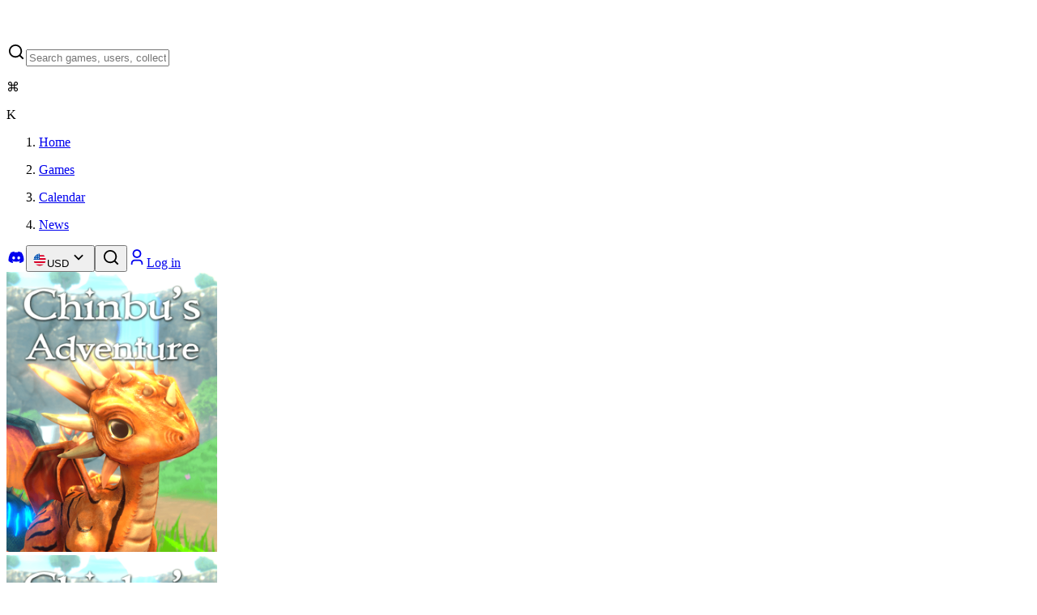

--- FILE ---
content_type: text/html; charset=utf-8
request_url: https://gamegator.net/games/chinbus-adventure
body_size: 22275
content:
<!DOCTYPE html><html lang="en" class="dark" style="color-scheme:dark"><head><meta charSet="utf-8"/><meta name="viewport" content="width=device-width, initial-scale=1"/><link rel="preload" as="image" imageSrcSet="/_next/image?url=https%3A%2F%2Fimages.gamegator.net%2Fco2ilw&amp;w=384&amp;q=75 1x, /_next/image?url=https%3A%2F%2Fimages.gamegator.net%2Fco2ilw&amp;w=640&amp;q=75 2x" fetchPriority="high"/><link rel="stylesheet" href="/_next/static/chunks/4e882c9fb2b96f1f.css" data-precedence="next"/><link rel="preload" as="script" fetchPriority="low" href="/_next/static/chunks/556e7d9f68757a0e.js"/><script src="/_next/static/chunks/f81a2ec4000d01ac.js" async=""></script><script src="/_next/static/chunks/ff3822bb73217bc5.js" async=""></script><script src="/_next/static/chunks/d2293f4af8e82c60.js" async=""></script><script src="/_next/static/chunks/09a43d9015410467.js" async=""></script><script src="/_next/static/chunks/turbopack-13954db7f3faecb5.js" async=""></script><script src="/_next/static/chunks/3d75ca634cd79828.js" async=""></script><script src="/_next/static/chunks/d6bb7bc96b7608c7.js" async=""></script><script src="/_next/static/chunks/5a356e477502df70.js" async=""></script><script src="/_next/static/chunks/c2ee990b3a73eadb.js" async=""></script><script src="/_next/static/chunks/ff1a16fafef87110.js" async=""></script><script src="/_next/static/chunks/4687473cc4a6d2fb.js" async=""></script><script src="/_next/static/chunks/67780535f7fd1e91.js" async=""></script><script src="/_next/static/chunks/96deae60209d275a.js" async=""></script><script src="/_next/static/chunks/830350ba03bbc030.js" async=""></script><script src="/_next/static/chunks/f3aee3f6f96a42af.js" async=""></script><script src="/_next/static/chunks/80a7ca14c79d17c5.js" async=""></script><script src="/_next/static/chunks/6fed55a69009c996.js" async=""></script><script src="/_next/static/chunks/c9f0b8daaf711841.js" async=""></script><script src="/_next/static/chunks/c297fd9a6121d17d.js" async=""></script><script src="/_next/static/chunks/baa5b1dd55110379.js" async=""></script><script src="/_next/static/chunks/8c5f726c3bb53ee1.js" async=""></script><script src="/_next/static/chunks/8d31f46ee17cc87a.js" async=""></script><script src="/_next/static/chunks/05ee3aa7f1c3fade.js" async=""></script><link rel="preload" href="https://cloud.umami.is/script.js" as="script"/><meta name="next-size-adjust" content=""/><meta name="impact-site-verification" value="bebe8891-05f5-4458-9e99-bcf83a065b71"/><title>Cheapest Chinbu&#x27;s Adventure Key - $1.99</title><meta name="description" content="Compare deals for a Chinbu&#x27;s Adventure key from our verified stores! Pick the best deal from our list of trusted &amp; legitimate stores we verify and check daily. Check our deals, buy from quality stores and start gaming within minutes! All while we offer the lowest prices industry-wide."/><link rel="canonical" href="https://gamegator.net/games/chinbus-adventure"/><meta property="og:title" content="Cheapest Chinbu&#x27;s Adventure Key - $1.99"/><meta property="og:description" content="Compare deals for a Chinbu&#x27;s Adventure key from our verified stores! Pick the best deal from our list of trusted &amp; legitimate stores we verify and check daily. Check our deals, buy from quality stores and start gaming within minutes! All while we offer the lowest prices industry-wide."/><meta property="og:url" content="https://gamegator.net/games/chinbus-adventure"/><meta property="og:image" content="https://images.gamegator.net/co2ilw"/><meta property="og:image:alt" content="Chinbu&#x27;s Adventure"/><meta property="og:type" content="website"/><meta name="twitter:card" content="summary_large_image"/><meta name="twitter:site" content="gamegatornet"/><meta name="twitter:creator" content="@gamegatornet"/><meta name="twitter:title" content="Cheapest Chinbu&#x27;s Adventure Key - $1.99"/><meta name="twitter:description" content="Compare deals for a Chinbu&#x27;s Adventure key from our verified stores! Pick the best deal from our list of trusted &amp; legitimate stores we verify and check daily. Check our deals, buy from quality stores and start gaming within minutes! All while we offer the lowest prices industry-wide."/><meta name="twitter:image" content="https://images.gamegator.net/co2ilw"/><meta name="twitter:image:alt" content="Chinbu&#x27;s Adventure"/><link rel="icon" href="/favicon.ico?favicon.c739b562.ico" sizes="48x48" type="image/x-icon"/><link rel="apple-touch-icon" href="/apple-icon.png?apple-icon.c630e6ac.png" sizes="180x180" type="image/png"/><script src="/_next/static/chunks/a6dad97d9634a72d.js" noModule=""></script></head><body class="bg-bg-white-0 inter_b2991b2-module__9mH_6q__variable dm_sans_1c871f37-module__30ab_W__variable antialiased font-sans"><div hidden=""><!--$--><!--/$--></div><!--$--><!--/$--><script>((a2, b2, c3, d3, e2, f2, g4, h3) => {
          let i3 = document.documentElement, j2 = ["light", "dark"];
          function k2(b3) {
            var c4;
            (Array.isArray(a2) ? a2 : [a2]).forEach((a3) => {
              let c5 = a3 === "class", d4 = c5 && f2 ? e2.map((a4) => f2[a4] || a4) : e2;
              c5 ? (i3.classList.remove(...d4), i3.classList.add(f2 && f2[b3] ? f2[b3] : b3)) : i3.setAttribute(a3, b3);
            }), c4 = b3, h3 && j2.includes(c4) && (i3.style.colorScheme = c4);
          }
          __name(k2, "k2");
          if (d3) k2(d3);
          else try {
            let a3 = localStorage.getItem(b2) || c3, d4 = g4 && a3 === "system" ? window.matchMedia("(prefers-color-scheme: dark)").matches ? "dark" : "light" : a3;
            k2(d4);
          } catch {
          }
        })("class","theme","dark",null,["light","dark"],null,true,true)</script><main class="w-full overflow-x-hidden"><header class="flex w-full items-center justify-center"><div class="m-4 flex w-full max-w-[calc(1600px-32px)] items-center gap-8"><div class="flex gap-4 tablet:grow items-center"><a title="Home" class="focus:outline-2 focus:outline-primary-base rounded-xs h-10 w-10" href="/"><svg width="40" height="40" viewBox="0 0 40 40" fill="none" xmlns="http://www.w3.org/2000/svg"><path d="M29.6 9.4C29.6 7.04358 27.6897 5.13333 25.3333 5.13333H14.6667C12.3103 5.13333 10.4 7.04358 10.4 9.4V13.7244L4 16.8667L36 23.2667L29.6 26.409V30.7333C29.6 33.0897 27.6897 35 25.3333 35H14.6667C12.3103 35 10.4 33.0897 10.4 30.7333V23.2667" class="stroke-text-strong-950" stroke-width="3.5" stroke-linecap="round" stroke-linejoin="round"></path></svg></a><form class="relative hidden grow tablet:block"><div class="group flex w-full overflow-hidden bg-bg-weak-50 text-text-strong-950 shadow-regular-xs transition duration-200 ease-out divide-x divide-stroke-soft-200 before:absolute before:inset-0 before:ring-1 before:ring-inset before:ring-stroke-soft-200 before:pointer-events-none before:rounded-[inherit] before:transition before:duration-200 before:ease-out hover:shadow-none has-[input:focus]:outline-primary-base has-[input:focus]:outline has-[input:focus]:outline-offset-2 has-[input:disabled]:shadow-none has-[input:disabled]:before:ring-transparent rounded-lg z-[22] grow relative"><label class="group/input-wrapper flex w-full cursor-text items-center bg-bg-weak-50 transition duration-200 ease-out hover:[&amp;:not(&amp;:has(input:focus))]:bg-bg-weak-50 has-[input:disabled]:pointer-events-none has-[input:disabled]:bg-bg-weak-50 gap-2 px-3"><svg viewBox="0 0 24 24" xmlns="http://www.w3.org/2000/svg" width="24" height="24" fill="currentColor" class="remixicon flex size-5 shrink-0 select-none items-center justify-center transition duration-200 ease-out group-has-[:placeholder-shown]:text-text-soft-400 text-text-sub-600 group-has-[:placeholder-shown]:group-hover/input-wrapper:text-text-sub-600 group-has-[:placeholder-shown]:group-has-[input:focus]/input-wrapper:text-text-sub-600 group-has-[input:disabled]/input-wrapper:text-text-disabled-300"><path d="M18.031 16.6168L22.3137 20.8995L20.8995 22.3137L16.6168 18.031C15.0769 19.263 13.124 20 11 20C6.032 20 2 15.968 2 11C2 6.032 6.032 2 11 2C15.968 2 20 6.032 20 11C20 13.124 19.263 15.0769 18.031 16.6168ZM16.0247 15.8748C17.2475 14.6146 18 12.8956 18 11C18 7.1325 14.8675 4 11 4C7.1325 4 4 7.1325 4 11C4 14.8675 7.1325 18 11 18C12.8956 18 14.6146 17.2475 15.8748 16.0247L16.0247 15.8748Z"></path></svg><input type="text" class="w-full bg-transparent bg-none text-paragraph-md tablet:text-paragraph-sm text-text-strong-950 outline-none transition duration-200 ease-out placeholder:select-none placeholder:text-text-soft-400 placeholder:transition placeholder:duration-200 placeholder:ease-out group-hover/input-wrapper:placeholder:text-text-sub-600 focus:outline-none group-has-[input:focus]:placeholder:text-text-sub-600 disabled:text-text-disabled-300 disabled:placeholder:text-text-disabled-300 h-10" placeholder="Search games, users, collections" value=""/><div class="flex gap-1"><div class="flex h-6 min-w-6 shrink-0 items-center justify-center whitespace-nowrap rounded-xs border border-stroke-soft-200 bg-bg-soft-200 px-1"><p class="text-paragraph-sm text-text-sub-600 text-center font-medium">⌘</p></div><div class="flex h-6 min-w-6 shrink-0 items-center justify-center whitespace-nowrap rounded-xs border border-stroke-soft-200 bg-bg-soft-200 px-1"><p class="text-paragraph-sm text-text-sub-600 text-center font-medium">K</p></div></div></label></div></form></div><nav class="flex"><ol class="flex gap-6"><li class="hidden lg:flex"><a class="flex items-center gap-1 text-text-strong justify-center text-[18px] focus:outline-none focus:underline underline-offset-4 focus:decoration-stroke-strong" title="Home" href="/"><p>Home</p></a></li><li><a class="flex items-center gap-1 text-text-strong justify-center text-[18px] focus:outline-none focus:underline underline-offset-4 focus:decoration-stroke-strong" title="Games" href="/games"><p>Games</p></a></li><li class="hidden lg:flex"><a class="flex items-center gap-1 text-text-strong justify-center text-[18px] focus:outline-none focus:underline underline-offset-4 focus:decoration-stroke-strong" title="Game release calendar" href="/calendar/2026/january"><p>Calendar</p></a></li><li class="hidden mobile:flex"><a class="flex items-center gap-1 text-text-strong justify-center text-[18px] focus:outline-none focus:underline underline-offset-4 focus:decoration-stroke-strong" title="News" href="/news"><p>News</p></a></li></ol></nav><div class="ml-auto flex gap-2"><span class="hidden tablet:flex gap-2"><a href="https://discord.gg/GRD85KY" title="GameGator on Discord" target="_blank" rel="noreferrer" class="group relative inline-flex items-center justify-center whitespace-nowrap outline-offset-[2px] focus-visible:outline disabled:pointer-events-none disabled:bg-bg-weak-50 disabled:text-text-disabled-300 disabled:ring-transparent ring-1 ring-inset h-10 gap-3 rounded-lg px-3.5 text-label-sm ring-stroke-soft-200 bg-bg-soft-200 text-text-strong hover:bg-bg-sub-300 focus:outline-primary-base"><svg viewBox="0 0 24 24" xmlns="http://www.w3.org/2000/svg" width="24" height="24" fill="currentColor" class="remixicon flex size-5 shrink-0 items-center justify-center -mx-1"><path d="M19.3034 5.33716C17.9344 4.71103 16.4805 4.2547 14.9629 4C14.7719 4.32899 14.5596 4.77471 14.411 5.12492C12.7969 4.89144 11.1944 4.89144 9.60255 5.12492C9.45397 4.77471 9.2311 4.32899 9.05068 4C7.52251 4.2547 6.06861 4.71103 4.70915 5.33716C1.96053 9.39111 1.21766 13.3495 1.5891 17.2549C3.41443 18.5815 5.17612 19.388 6.90701 19.9187C7.33151 19.3456 7.71356 18.73 8.04255 18.0827C7.41641 17.8492 6.82211 17.5627 6.24904 17.2231C6.39762 17.117 6.5462 17.0003 6.68416 16.8835C10.1438 18.4648 13.8911 18.4648 17.3082 16.8835C17.4568 17.0003 17.5948 17.117 17.7434 17.2231C17.1703 17.5627 16.576 17.8492 15.9499 18.0827C16.2789 18.73 16.6609 19.3456 17.0854 19.9187C18.8152 19.388 20.5875 18.5815 22.4033 17.2549C22.8596 12.7341 21.6806 8.80747 19.3034 5.33716ZM8.5201 14.8459C7.48007 14.8459 6.63107 13.9014 6.63107 12.7447C6.63107 11.5879 7.45884 10.6434 8.5201 10.6434C9.57071 10.6434 10.4303 11.5879 10.4091 12.7447C10.4091 13.9014 9.57071 14.8459 8.5201 14.8459ZM15.4936 14.8459C14.4535 14.8459 13.6034 13.9014 13.6034 12.7447C13.6034 11.5879 14.4323 10.6434 15.4936 10.6434C16.5442 10.6434 17.4038 11.5879 17.3825 12.7447C17.3825 13.9014 16.5548 14.8459 15.4936 14.8459Z"></path></svg></a><button class="group relative inline-flex items-center justify-center whitespace-nowrap outline-offset-[2px] focus-visible:outline disabled:pointer-events-none disabled:bg-bg-weak-50 disabled:text-text-disabled-300 disabled:ring-transparent ring-1 ring-inset h-10 gap-3 rounded-lg px-3.5 text-label-sm ring-stroke-soft-200 bg-bg-soft-200 text-text-strong hover:bg-bg-sub-300 focus:outline-primary-base" type="button" id="radix-_R_9qivqnb_" aria-haspopup="menu" aria-expanded="false" data-state="closed"><svg class="" style="width:18px;height:18px"><use href="/sprites/currencies.svg?id=undefined#USD"></use></svg>USD<svg viewBox="0 0 24 24" xmlns="http://www.w3.org/2000/svg" width="24" height="24" fill="currentColor" class="remixicon flex size-5 shrink-0 items-center justify-center -mx-1"><path d="M11.9999 13.1714L16.9497 8.22168L18.3639 9.63589L11.9999 15.9999L5.63599 9.63589L7.0502 8.22168L11.9999 13.1714Z"></path></svg></button></span><span class="flex tablet:hidden"><button class="group relative inline-flex items-center justify-center whitespace-nowrap outline-offset-[2px] focus-visible:outline disabled:pointer-events-none disabled:bg-bg-weak-50 disabled:text-text-disabled-300 disabled:ring-transparent ring-1 ring-inset h-10 gap-3 rounded-lg px-3.5 text-label-sm ring-stroke-soft-200 bg-bg-soft-200 text-text-strong hover:bg-bg-sub-300 focus:outline-primary-base" title="Search"><svg viewBox="0 0 24 24" xmlns="http://www.w3.org/2000/svg" width="24" height="24" fill="currentColor" class="remixicon flex size-5 shrink-0 items-center justify-center -mx-1"><path d="M18.031 16.6168L22.3137 20.8995L20.8995 22.3137L16.6168 18.031C15.0769 19.263 13.124 20 11 20C6.032 20 2 15.968 2 11C2 6.032 6.032 2 11 2C15.968 2 20 6.032 20 11C20 13.124 19.263 15.0769 18.031 16.6168ZM16.0247 15.8748C17.2475 14.6146 18 12.8956 18 11C18 7.1325 14.8675 4 11 4C7.1325 4 4 7.1325 4 11C4 14.8675 7.1325 18 11 18C12.8956 18 14.6146 17.2475 15.8748 16.0247L16.0247 15.8748Z"></path></svg></button></span><a href="/auth" class="group relative inline-flex items-center justify-center whitespace-nowrap outline-offset-[2px] focus-visible:outline disabled:pointer-events-none disabled:bg-bg-weak-50 disabled:text-text-disabled-300 disabled:ring-transparent ring-1 ring-inset h-10 gap-3 rounded-lg px-3.5 text-label-sm bg-primary-base text-text-strong-950 ring-primary-base hover:bg-primary-dark hover:ring-primary-base focus-visible:outline-primary-base" title="Log in or Sign up"><svg viewBox="0 0 24 24" xmlns="http://www.w3.org/2000/svg" width="24" height="24" fill="currentColor" class="remixicon flex size-5 shrink-0 items-center justify-center -mx-1"><path d="M20 22H18V20C18 18.3431 16.6569 17 15 17H9C7.34315 17 6 18.3431 6 20V22H4V20C4 17.2386 6.23858 15 9 15H15C17.7614 15 20 17.2386 20 20V22ZM12 13C8.68629 13 6 10.3137 6 7C6 3.68629 8.68629 1 12 1C15.3137 1 18 3.68629 18 7C18 10.3137 15.3137 13 12 13ZM12 11C14.2091 11 16 9.20914 16 7C16 4.79086 14.2091 3 12 3C9.79086 3 8 4.79086 8 7C8 9.20914 9.79086 11 12 11Z"></path></svg>Log in</a></div></div></header><div class="flex flex-col items-center"><div class="relative flex w-full flex-col items-center"><div class="absolute flex h-[272px] w-[calc(100%-32px)] max-w-[1568px] flex-col items-center overflow-hidden rounded-3xl bg-bg-weak-50tablet:h-[272px] "><img alt="Chinbu&#x27;s Adventure wallpaper" fetchPriority="high" loading="eager" width="260" height="346" decoding="async" data-nimg="1" class="absolute size-full scale-[1.05] rounded-3xl object-cover blur-sm" style="color:transparent" srcSet="/_next/image?url=https%3A%2F%2Fimages.gamegator.net%2Fco2ilw&amp;w=384&amp;q=75 1x, /_next/image?url=https%3A%2F%2Fimages.gamegator.net%2Fco2ilw&amp;w=640&amp;q=75 2x" src="/_next/image?url=https%3A%2F%2Fimages.gamegator.net%2Fco2ilw&amp;w=640&amp;q=75"/><div class="absolute size-full rounded-lg bg-linear-to-t from-[#0f0f0f] to-[#0A0C0ECC]"></div></div><div class="z-10 mx-4 mt-4 flex w-[calc(100%-32px)] max-w-[1420px] flex-col gap-4 tablet:gap-4 tablet:flex-row tablet:items-end"><div class="relative h-[327px] w-[248px] flex-none overflow-hidden rounded-lg border-4 border-bg-white-0 bg-bg-weak-50"><img alt="Chinbu&#x27;s Adventure cover" loading="eager" width="260" height="346" decoding="async" data-nimg="1" class="absolute size-full object-cover" style="color:transparent" srcSet="/_next/image?url=https%3A%2F%2Fimages.gamegator.net%2Fco2ilw&amp;w=384&amp;q=75 1x, /_next/image?url=https%3A%2F%2Fimages.gamegator.net%2Fco2ilw&amp;w=640&amp;q=75 2x" src="/_next/image?url=https%3A%2F%2Fimages.gamegator.net%2Fco2ilw&amp;w=640&amp;q=75"/></div><div class="flex w-full flex-col gap-6"><div class="flex flex-col gap-3"><div class="flex flex-col gap-2 mt-1"><div class="flex min-h-5 items-center gap-2"><div><span class="flex outline-none" data-state="closed"><svg class="text-icon-strong-950" style="width:20px;height:20px"><use href="/sprites/platforms.svg?id=undefined#Linux"></use></svg></span></div><div><span class="flex outline-none" data-state="closed"><svg class="text-icon-strong-950" style="width:20px;height:20px"><use href="/sprites/platforms.svg?id=undefined#Windows"></use></svg></span></div><div><span class="flex outline-none" data-state="closed"><svg class="text-icon-strong-950" style="width:20px;height:20px"><use href="/sprites/platforms.svg?id=undefined#Mac"></use></svg></span></div></div><h1 class="font-dm-sans font-medium text-title-h4 text-text-strong-950-permanent line-clamp-2 min-h-[42px]">Chinbu&#x27;s Adventure</h1></div></div><div class="flex w-full items-center justify-between gap-2"><div class="flex gap-2"><button class="group relative inline-flex items-center justify-center whitespace-nowrap outline-offset-[2px] focus-visible:outline disabled:pointer-events-none disabled:bg-bg-weak-50 disabled:text-text-disabled-300 disabled:ring-transparent ring-1 ring-inset h-10 gap-3 rounded-lg px-3.5 text-label-sm ring-stroke-soft-200 bg-bg-soft-200 text-text-strong hover:bg-bg-sub-300 focus:outline-primary-base"><svg viewBox="0 0 24 24" xmlns="http://www.w3.org/2000/svg" width="24" height="24" fill="currentColor" class="remixicon flex size-5 shrink-0 items-center justify-center -mx-1"><path d="M11 11V5H13V11H19V13H13V19H11V13H5V11H11Z"></path></svg>Add to List</button><button class="flex outline-none" title="Tooltip" data-state="closed"><a href="steam://run/755570" title="Launch Chinbu&#x27;s Adventure on Steam" class="group relative inline-flex items-center justify-center whitespace-nowrap outline-offset-[2px] focus-visible:outline disabled:pointer-events-none disabled:bg-bg-weak-50 disabled:text-text-disabled-300 disabled:ring-transparent ring-1 ring-inset h-10 gap-3 rounded-lg px-3.5 text-label-sm ring-stroke-soft-200 bg-bg-soft-200 text-text-strong hover:bg-bg-sub-300 focus:outline-primary-base"><svg viewBox="0 0 24 24" xmlns="http://www.w3.org/2000/svg" width="24" height="24" fill="currentColor" class="remixicon flex size-5 shrink-0 items-center justify-center -mx-1"><path d="M12.0052 2C6.75435 2 2.44852 6.05 2.04102 11.1975L7.40102 13.4125C7.85518 13.1033 8.40352 12.9208 8.99435 12.9208C9.04685 12.9208 9.09852 12.9242 9.15102 12.9258L11.5352 9.47417V9.425C11.5352 7.34583 13.2252 5.655 15.3052 5.655C17.3835 5.655 19.0752 7.3475 19.0752 9.4275C19.0752 11.5075 17.3835 13.1983 15.3052 13.1983H15.2177L11.821 15.6242C11.821 15.6675 11.8243 15.7117 11.8243 15.7567C11.8243 17.3192 10.5618 18.5867 8.99935 18.5867C7.63685 18.5867 6.48602 17.6092 6.22352 16.3142L2.38602 14.725C3.57435 18.9225 7.42768 22 12.0052 22C17.5277 22 22.0043 17.5225 22.0043 12C22.0043 6.4775 17.5268 2 12.0052 2ZM7.07852 16.6667C7.29685 17.1192 7.67352 17.4992 8.17352 17.7083C9.25435 18.1575 10.501 17.645 10.9502 16.5625C11.1693 16.0375 11.1702 15.4633 10.9543 14.9383C10.7385 14.4133 10.3293 14.0042 9.80685 13.7858C9.28685 13.5692 8.73185 13.5783 8.24185 13.7608L9.51102 14.2858C10.3077 14.6192 10.6852 15.5358 10.3518 16.3317C10.021 17.1292 9.10435 17.5067 8.30685 17.175L7.07852 16.6667ZM17.8185 9.4225C17.8185 8.0375 16.691 6.91 15.306 6.91C13.9185 6.91 12.7935 8.0375 12.7935 9.4225C12.7935 10.81 13.9185 11.935 15.306 11.935C16.6918 11.935 17.8185 10.81 17.8185 9.4225ZM15.3118 7.53C16.3527 7.53 17.2002 8.375 17.2002 9.41833C17.2002 10.4608 16.3527 11.3058 15.3118 11.3058C14.2677 11.3058 13.4243 10.4608 13.4243 9.41833C13.4243 8.375 14.2685 7.53 15.3118 7.53Z"></path></svg>Play</a></button></div><div class="flex items-center ml-auto gap-2"><button class="group relative inline-flex items-center justify-center whitespace-nowrap outline-offset-[2px] focus-visible:outline disabled:pointer-events-none disabled:bg-bg-weak-50 disabled:text-text-disabled-300 disabled:ring-transparent ring-1 ring-inset h-10 gap-3 rounded-lg px-3.5 text-label-sm ring-stroke-soft-200 bg-bg-soft-200 text-text-strong hover:bg-bg-sub-300 focus:outline-primary-base" type="button" id="radix-_R_1ak5br5ubsivqnb_" aria-haspopup="menu" aria-expanded="false" data-state="closed"><svg viewBox="0 0 24 24" xmlns="http://www.w3.org/2000/svg" width="24" height="24" fill="currentColor" class="remixicon flex size-5 shrink-0 items-center justify-center -mx-1"><path d="M13.1202 17.0228L8.92129 14.7324C8.19135 15.5125 7.15261 16 6 16C3.79086 16 2 14.2091 2 12C2 9.79086 3.79086 8 6 8C7.15255 8 8.19125 8.48746 8.92118 9.26746L13.1202 6.97713C13.0417 6.66441 13 6.33707 13 6C13 3.79086 14.7909 2 17 2C19.2091 2 21 3.79086 21 6C21 8.20914 19.2091 10 17 10C15.8474 10 14.8087 9.51251 14.0787 8.73246L9.87977 11.0228C9.9583 11.3355 10 11.6629 10 12C10 12.3371 9.95831 12.6644 9.87981 12.9771L14.0788 15.2675C14.8087 14.4875 15.8474 14 17 14C19.2091 14 21 15.7909 21 18C21 20.2091 19.2091 22 17 22C14.7909 22 13 20.2091 13 18C13 17.6629 13.0417 17.3355 13.1202 17.0228ZM6 14C7.10457 14 8 13.1046 8 12C8 10.8954 7.10457 10 6 10C4.89543 10 4 10.8954 4 12C4 13.1046 4.89543 14 6 14ZM17 8C18.1046 8 19 7.10457 19 6C19 4.89543 18.1046 4 17 4C15.8954 4 15 4.89543 15 6C15 7.10457 15.8954 8 17 8ZM17 20C18.1046 20 19 19.1046 19 18C19 16.8954 18.1046 16 17 16C15.8954 16 15 16.8954 15 18C15 19.1046 15.8954 20 17 20Z"></path></svg>Share</button></div></div></div></div></div><div class="mx-4 mt-4 flex w-[calc(100%-32px)] max-w-[1420px] gap-2"><button class="group relative items-center justify-center whitespace-nowrap outline-offset-[2px] focus-visible:outline disabled:pointer-events-none disabled:bg-bg-weak-50 disabled:text-text-disabled-300 disabled:ring-transparent ring-1 ring-inset h-10 gap-3 rounded-lg px-3.5 text-label-sm ring-stroke-soft-200 bg-bg-soft-200 text-text-strong hover:bg-bg-sub-300 focus:outline-primary-base hidden tablet:flex" aria-label="Hide price filters"><svg viewBox="0 0 24 24" xmlns="http://www.w3.org/2000/svg" width="24" height="24" fill="currentColor" class="remixicon flex size-5 shrink-0 items-center justify-center -mx-1"><path d="M21 4V6H20L15 13.5V22H9V13.5L4 6H3V4H21ZM6.4037 6L11 12.8944V20H13V12.8944L17.5963 6H6.4037Z"></path></svg></button><form class="grow"><div class="group relative flex w-full overflow-hidden bg-bg-weak-50 text-text-strong-950 shadow-regular-xs transition duration-200 ease-out divide-x divide-stroke-soft-200 before:absolute before:inset-0 before:ring-1 before:ring-inset before:ring-stroke-soft-200 before:pointer-events-none before:rounded-[inherit] before:transition before:duration-200 before:ease-out hover:shadow-none has-[input:focus]:outline-primary-base has-[input:focus]:outline has-[input:focus]:outline-offset-2 has-[input:disabled]:shadow-none has-[input:disabled]:before:ring-transparent rounded-lg grow"><label class="group/input-wrapper flex w-full cursor-text items-center bg-bg-weak-50 transition duration-200 ease-out hover:[&amp;:not(&amp;:has(input:focus))]:bg-bg-weak-50 has-[input:disabled]:pointer-events-none has-[input:disabled]:bg-bg-weak-50 gap-2 px-3"><svg viewBox="0 0 24 24" xmlns="http://www.w3.org/2000/svg" width="24" height="24" fill="currentColor" class="remixicon flex size-5 shrink-0 select-none items-center justify-center transition duration-200 ease-out group-has-[:placeholder-shown]:text-text-soft-400 text-text-sub-600 group-has-[:placeholder-shown]:group-hover/input-wrapper:text-text-sub-600 group-has-[:placeholder-shown]:group-has-[input:focus]/input-wrapper:text-text-sub-600 group-has-[input:disabled]/input-wrapper:text-text-disabled-300"><path d="M18.031 16.6168L22.3137 20.8995L20.8995 22.3137L16.6168 18.031C15.0769 19.263 13.124 20 11 20C6.032 20 2 15.968 2 11C2 6.032 6.032 2 11 2C15.968 2 20 6.032 20 11C20 13.124 19.263 15.0769 18.031 16.6168ZM16.0247 15.8748C17.2475 14.6146 18 12.8956 18 11C18 7.1325 14.8675 4 11 4C7.1325 4 4 7.1325 4 11C4 14.8675 7.1325 18 11 18C12.8956 18 14.6146 17.2475 15.8748 16.0247L16.0247 15.8748Z"></path></svg><input type="text" class="w-full bg-transparent bg-none text-paragraph-md tablet:text-paragraph-sm text-text-strong-950 outline-none transition duration-200 ease-out placeholder:select-none placeholder:text-text-soft-400 placeholder:transition placeholder:duration-200 placeholder:ease-out group-hover/input-wrapper:placeholder:text-text-sub-600 focus:outline-none group-has-[input:focus]:placeholder:text-text-sub-600 disabled:text-text-disabled-300 disabled:placeholder:text-text-disabled-300 h-10" placeholder="Search prices" value=""/></label></div></form><button class="group relative inline-flex items-center justify-center whitespace-nowrap outline-offset-[2px] focus-visible:outline disabled:pointer-events-none disabled:bg-bg-weak-50 disabled:text-text-disabled-300 disabled:ring-transparent ring-1 ring-inset h-10 gap-3 rounded-lg px-3.5 text-label-sm ring-stroke-soft-200 bg-bg-soft-200 text-text-strong hover:bg-bg-sub-300 focus:outline-primary-base" type="button" id="radix-_R_q9br5ubsivqnb_" aria-haspopup="menu" aria-expanded="false" data-state="closed">Price: Low to High<svg viewBox="0 0 24 24" xmlns="http://www.w3.org/2000/svg" width="24" height="24" fill="currentColor" class="remixicon flex size-5 shrink-0 items-center justify-center -mx-1"><path d="M11.9999 13.1714L16.9497 8.22168L18.3639 9.63589L11.9999 15.9999L5.63599 9.63589L7.0502 8.22168L11.9999 13.1714Z"></path></svg></button></div><div class="mx-4 mt-4 flex w-[calc(100%-32px)] max-w-[1420px] gap-4"><div class="hidden w-1/5 flex-col space-y-4 laptop:flex" data-orientation="vertical"><div data-state="open" data-orientation="vertical" class="group/accordion rounded-xl ring-1 ring-inset ring-stroke-soft-200 overflow-hidden transition duration-200 ease-out outline-none hover:bg-bg-weak-50 hover:ring-transparent has-[:focus-visible]:bg-bg-weak-50 has-[:focus-visible]:ring-transparent has-[:focus-visible]:outline-primary-base [&amp;:has(input:focus)]:outline-none data-[state=open]:bg-bg-weak-50 data-[state=open]:ring-transparent"><button type="button" aria-controls="radix-_R_5c9br5ubsivqnb_" aria-expanded="true" data-state="open" data-orientation="vertical" id="radix-_R_1c9br5ubsivqnb_" class="w-full text-left text-paragraph-sm text-text-strong-950 bg-bg-weak-50 p-3 flex items-center gap-2 outline-none focus:outline-none" data-radix-collection-item="">Accounts<svg class="text-icon-soft-400 text-text-soft shrink-0 transition duration-200 ease-out group-hover/accordion:text-text-sub-600 group-data-[state=open]/accordion:hidden ml-auto" style="width:18px;height:18px"><use href="/sprites/ui.svg?id=undefined#PlusLine"></use></svg><svg class="text-icon-sub-600 text-text-sub-600 shrink-0 hidden group-data-[state=open]/accordion:block ml-auto" style="width:18px;height:18px"><use href="/sprites/ui.svg?id=undefined#MinusLine"></use></svg></button><div data-state="open" id="radix-_R_5c9br5ubsivqnb_" role="region" aria-labelledby="radix-_R_1c9br5ubsivqnb_" data-orientation="vertical" class="data-[state=closed]:animate-accordion-up data-[state=open]:animate-accordion-down bg-bg-weak-50" style="--radix-accordion-content-height:var(--radix-collapsible-content-height);--radix-accordion-content-width:var(--radix-collapsible-content-width)"><div class="px-3 pb-3 text-paragraph-sm text-text-sub-600"><div class="flex flex-col space-y-4"><div class="relative flex max-h-[280px] flex-col space-y-4 overflow-y-auto"><div class="flex items-center gap-2 cursor-pointer"><div class="flex size-5 items-center justify-center rounded-xs border transition-colors duration-100 ease-in-out border-transparent bg-primary-base hover:bg-primary-light"><svg viewBox="0 0 24 24" xmlns="http://www.w3.org/2000/svg" width="12" height="12" fill="currentColor" class="remixicon text-icon-strong-950"><path d="M9.9997 15.1709L19.1921 5.97852L20.6063 7.39273L9.9997 17.9993L3.63574 11.6354L5.04996 10.2212L9.9997 15.1709Z"></path></svg></div><p class="flex-1 select-none text-paragraph-lg text-text-sub-600 line-clamp-1"><span class="flex items-center gap-1">Include account sales<button class="flex outline-none" title="Tooltip" data-state="closed"><svg viewBox="0 0 24 24" xmlns="http://www.w3.org/2000/svg" width="18" height="18" fill="currentColor" class="remixicon text-icon-sub-600"><path d="M12 22C6.47715 22 2 17.5228 2 12C2 6.47715 6.47715 2 12 2C17.5228 2 22 6.47715 22 12C22 17.5228 17.5228 22 12 22ZM12 20C16.4183 20 20 16.4183 20 12C20 7.58172 16.4183 4 12 4C7.58172 4 4 7.58172 4 12C4 16.4183 7.58172 20 12 20ZM11 7H13V9H11V7ZM11 11H13V17H11V11Z"></path></svg></button></span></p></div></div></div></div></div></div><div data-state="open" data-orientation="vertical" class="group/accordion rounded-xl ring-1 ring-inset ring-stroke-soft-200 overflow-hidden transition duration-200 ease-out outline-none hover:bg-bg-weak-50 hover:ring-transparent has-[:focus-visible]:bg-bg-weak-50 has-[:focus-visible]:ring-transparent has-[:focus-visible]:outline-primary-base [&amp;:has(input:focus)]:outline-none data-[state=open]:bg-bg-weak-50 data-[state=open]:ring-transparent"><button type="button" aria-controls="radix-_R_7c9br5ubsivqnb_" aria-expanded="true" data-state="open" data-orientation="vertical" id="radix-_R_3c9br5ubsivqnb_" class="w-full text-left text-paragraph-sm text-text-strong-950 bg-bg-weak-50 p-3 flex items-center gap-2 outline-none focus:outline-none" data-radix-collection-item="">Regions<svg class="text-icon-soft-400 text-text-soft shrink-0 transition duration-200 ease-out group-hover/accordion:text-text-sub-600 group-data-[state=open]/accordion:hidden ml-auto" style="width:18px;height:18px"><use href="/sprites/ui.svg?id=undefined#PlusLine"></use></svg><svg class="text-icon-sub-600 text-text-sub-600 shrink-0 hidden group-data-[state=open]/accordion:block ml-auto" style="width:18px;height:18px"><use href="/sprites/ui.svg?id=undefined#MinusLine"></use></svg></button><div data-state="open" id="radix-_R_7c9br5ubsivqnb_" role="region" aria-labelledby="radix-_R_3c9br5ubsivqnb_" data-orientation="vertical" class="data-[state=closed]:animate-accordion-up data-[state=open]:animate-accordion-down bg-bg-weak-50" style="--radix-accordion-content-height:var(--radix-collapsible-content-height);--radix-accordion-content-width:var(--radix-collapsible-content-width)"><div class="px-3 pb-3 text-paragraph-sm text-text-sub-600"><div class="flex flex-col space-y-4"><div class="group relative flex w-full overflow-hidden bg-bg-weak-50 text-text-strong-950 shadow-regular-xs transition duration-200 ease-out divide-x divide-stroke-soft-200 before:absolute before:inset-0 before:ring-1 before:ring-inset before:ring-stroke-soft-200 before:pointer-events-none before:rounded-[inherit] before:transition before:duration-200 before:ease-out hover:shadow-none has-[input:focus]:outline-primary-base has-[input:focus]:outline has-[input:focus]:outline-offset-2 has-[input:disabled]:shadow-none has-[input:disabled]:before:ring-transparent rounded-lg"><label class="group/input-wrapper flex w-full cursor-text items-center bg-bg-weak-50 transition duration-200 ease-out hover:[&amp;:not(&amp;:has(input:focus))]:bg-bg-weak-50 has-[input:disabled]:pointer-events-none has-[input:disabled]:bg-bg-weak-50 gap-2 px-3"><svg viewBox="0 0 24 24" xmlns="http://www.w3.org/2000/svg" width="24" height="24" fill="currentColor" class="remixicon flex size-5 shrink-0 select-none items-center justify-center transition duration-200 ease-out group-has-[:placeholder-shown]:text-text-soft-400 text-text-sub-600 group-has-[:placeholder-shown]:group-hover/input-wrapper:text-text-sub-600 group-has-[:placeholder-shown]:group-has-[input:focus]/input-wrapper:text-text-sub-600 group-has-[input:disabled]/input-wrapper:text-text-disabled-300"><path d="M18.031 16.6168L22.3137 20.8995L20.8995 22.3137L16.6168 18.031C15.0769 19.263 13.124 20 11 20C6.032 20 2 15.968 2 11C2 6.032 6.032 2 11 2C15.968 2 20 6.032 20 11C20 13.124 19.263 15.0769 18.031 16.6168ZM16.0247 15.8748C17.2475 14.6146 18 12.8956 18 11C18 7.1325 14.8675 4 11 4C7.1325 4 4 7.1325 4 11C4 14.8675 7.1325 18 11 18C12.8956 18 14.6146 17.2475 15.8748 16.0247L16.0247 15.8748Z"></path></svg><input type="text" class="w-full bg-transparent bg-none text-paragraph-md tablet:text-paragraph-sm text-text-strong-950 outline-none transition duration-200 ease-out placeholder:select-none placeholder:text-text-soft-400 placeholder:transition placeholder:duration-200 placeholder:ease-out group-hover/input-wrapper:placeholder:text-text-sub-600 focus:outline-none group-has-[input:focus]:placeholder:text-text-sub-600 disabled:text-text-disabled-300 disabled:placeholder:text-text-disabled-300 h-10" placeholder="Search" value=""/></label></div><div class="relative flex max-h-[280px] flex-col space-y-4 overflow-y-auto"><div class="flex items-center gap-2 cursor-pointer"><div class="flex size-5 items-center justify-center rounded-xs border transition-colors duration-100 ease-in-out border-stroke-soft-200 bg-bg-weak hover:bg-bg-soft-200 hover:border-stroke-soft-200"></div><p class="flex-1 select-none text-paragraph-lg text-text-sub-600 line-clamp-1">Asia Pacific</p></div><div class="flex items-center gap-2 cursor-pointer"><div class="flex size-5 items-center justify-center rounded-xs border transition-colors duration-100 ease-in-out border-stroke-soft-200 bg-bg-weak hover:bg-bg-soft-200 hover:border-stroke-soft-200"></div><p class="flex-1 select-none text-paragraph-lg text-text-sub-600 line-clamp-1">Europe</p></div><div class="flex items-center gap-2 cursor-pointer"><div class="flex size-5 items-center justify-center rounded-xs border transition-colors duration-100 ease-in-out border-stroke-soft-200 bg-bg-weak hover:bg-bg-soft-200 hover:border-stroke-soft-200"></div><p class="flex-1 select-none text-paragraph-lg text-text-sub-600 line-clamp-1">Europe, Middle East &amp; Africa</p></div><div class="flex items-center gap-2 cursor-pointer"><div class="flex size-5 items-center justify-center rounded-xs border transition-colors duration-100 ease-in-out border-stroke-soft-200 bg-bg-weak hover:bg-bg-soft-200 hover:border-stroke-soft-200"></div><p class="flex-1 select-none text-paragraph-lg text-text-sub-600 line-clamp-1">Latin America</p></div><div class="flex items-center gap-2 cursor-pointer"><div class="flex size-5 items-center justify-center rounded-xs border transition-colors duration-100 ease-in-out border-stroke-soft-200 bg-bg-weak hover:bg-bg-soft-200 hover:border-stroke-soft-200"></div><p class="flex-1 select-none text-paragraph-lg text-text-sub-600 line-clamp-1">North America</p></div><div class="flex items-center gap-2 cursor-pointer"><div class="flex size-5 items-center justify-center rounded-xs border transition-colors duration-100 ease-in-out border-stroke-soft-200 bg-bg-weak hover:bg-bg-soft-200 hover:border-stroke-soft-200"></div><p class="flex-1 select-none text-paragraph-lg text-text-sub-600 line-clamp-1">United Kingdom</p></div><div class="flex items-center gap-2 cursor-pointer"><div class="flex size-5 items-center justify-center rounded-xs border transition-colors duration-100 ease-in-out border-stroke-soft-200 bg-bg-weak hover:bg-bg-soft-200 hover:border-stroke-soft-200"></div><p class="flex-1 select-none text-paragraph-lg text-text-sub-600 line-clamp-1">World Wide</p></div></div></div></div></div></div></div><ol class="flex flex-1 flex-col items-center gap-2"><li class="flex w-full items-center gap-5 rounded-2xl bg-bg-weak-50 p-2 pr-4"><div class="h-[86px] w-[130px] rounded-sm bg-bg-soft-200"></div><div class="flex flex-col gap-2"><div class="flex h-6 w-[220px] rounded-lg bg-bg-soft-200"></div><div class="flex h-[26px] w-[95px] rounded-full bg-bg-soft-200"></div></div><div class="ml-auto flex items-center gap-10"><div class="flex h-[46px] w-[88px] rounded-lg bg-bg-soft-200"></div></div></li><li class="flex w-full items-center gap-5 rounded-2xl bg-bg-weak-50 p-2 pr-4"><div class="h-[86px] w-[130px] rounded-sm bg-bg-soft-200"></div><div class="flex flex-col gap-2"><div class="flex h-6 w-[220px] rounded-lg bg-bg-soft-200"></div><div class="flex h-[26px] w-[95px] rounded-full bg-bg-soft-200"></div></div><div class="ml-auto flex items-center gap-10"><div class="flex h-[46px] w-[88px] rounded-lg bg-bg-soft-200"></div></div></li><li class="flex w-full items-center gap-5 rounded-2xl bg-bg-weak-50 p-2 pr-4"><div class="h-[86px] w-[130px] rounded-sm bg-bg-soft-200"></div><div class="flex flex-col gap-2"><div class="flex h-6 w-[220px] rounded-lg bg-bg-soft-200"></div><div class="flex h-[26px] w-[95px] rounded-full bg-bg-soft-200"></div></div><div class="ml-auto flex items-center gap-10"><div class="flex h-[46px] w-[88px] rounded-lg bg-bg-soft-200"></div></div></li><li class="flex w-full items-center gap-5 rounded-2xl bg-bg-weak-50 p-2 pr-4"><div class="h-[86px] w-[130px] rounded-sm bg-bg-soft-200"></div><div class="flex flex-col gap-2"><div class="flex h-6 w-[220px] rounded-lg bg-bg-soft-200"></div><div class="flex h-[26px] w-[95px] rounded-full bg-bg-soft-200"></div></div><div class="ml-auto flex items-center gap-10"><div class="flex h-[46px] w-[88px] rounded-lg bg-bg-soft-200"></div></div></li><li class="flex w-full items-center gap-5 rounded-2xl bg-bg-weak-50 p-2 pr-4"><div class="h-[86px] w-[130px] rounded-sm bg-bg-soft-200"></div><div class="flex flex-col gap-2"><div class="flex h-6 w-[220px] rounded-lg bg-bg-soft-200"></div><div class="flex h-[26px] w-[95px] rounded-full bg-bg-soft-200"></div></div><div class="ml-auto flex items-center gap-10"><div class="flex h-[46px] w-[88px] rounded-lg bg-bg-soft-200"></div></div></li></ol></div><div class="relative flex-col gap-4 mx-4 mt-8 flex w-[calc(100%-32px)] max-w-[1420px]"><div class="flex w-full items-center justify-between"><div class="mr-8 flex flex-col gap-1"><span class="flex grow items-center justify-start gap-4"><h2 class="font-dm-sans text-title-h5 font-medium text-text-strong-950">About Chinbu&#x27;s Adventure</h2></span></div></div></div><div class="mx-4 mt-4 grid w-[calc(100%-32px)] max-w-[1420px] grid-cols-3 gap-4"><div class="col-span-3 flex flex-1 flex-col items-start gap-4 laptop:col-span-2"><div class="whitespace-pre-line" style="-webkit-line-clamp:8;-webkit-box-orient:vertical;display:-webkit-box;overflow:hidden"><p class="text-text-sub-600">A collectathon action rpg where you play as a young dragon named Chinbu with the unique ability to control all elements.</p></div><!--$--><!--/$--></div><dl class="col-span-3 flex w-full flex-col gap-4 laptop:col-span-1"><div class="w-full space-y-2" data-orientation="vertical"><div data-state="open" data-orientation="vertical" class="group/accordion rounded-xl ring-1 ring-inset ring-stroke-soft-200 overflow-hidden transition duration-200 ease-out outline-none hover:bg-bg-weak-50 hover:ring-transparent has-[:focus-visible]:bg-bg-weak-50 has-[:focus-visible]:ring-transparent has-[:focus-visible]:outline-primary-base [&amp;:has(input:focus)]:outline-none data-[state=open]:bg-bg-weak-50 data-[state=open]:ring-transparent"><button type="button" aria-controls="radix-_R_1chbr5ubsivqnb_" aria-expanded="true" data-state="open" data-orientation="vertical" id="radix-_R_chbr5ubsivqnb_" class="w-full text-left text-paragraph-sm text-text-strong-950 bg-bg-weak-50 p-3 flex items-center gap-2 outline-none focus:outline-none" data-radix-collection-item="">Genres<svg class="text-icon-soft-400 text-text-soft shrink-0 transition duration-200 ease-out group-hover/accordion:text-text-sub-600 group-data-[state=open]/accordion:hidden ml-auto" style="width:18px;height:18px"><use href="/sprites/ui.svg?id=undefined#PlusLine"></use></svg><svg class="text-icon-sub-600 text-text-sub-600 shrink-0 hidden group-data-[state=open]/accordion:block ml-auto" style="width:18px;height:18px"><use href="/sprites/ui.svg?id=undefined#MinusLine"></use></svg></button><div data-state="open" id="radix-_R_1chbr5ubsivqnb_" role="region" aria-labelledby="radix-_R_chbr5ubsivqnb_" data-orientation="vertical" class="data-[state=closed]:animate-accordion-up data-[state=open]:animate-accordion-down bg-bg-weak-50" style="--radix-accordion-content-height:var(--radix-collapsible-content-height);--radix-accordion-content-width:var(--radix-collapsible-content-width)"><div class="px-3 pb-3 text-paragraph-sm text-text-sub-600"><div class="grid grid-cols-2 gap-2"><a title="Most popular role-playing (rpg) games" href="/games?genres=12"><div class="flex h-[116px] flex-col items-start justify-between rounded-lg border border-stroke-soft-200 p-3 bg-bg-soft-200"><div class="flex w-full items-start justify-between"><dd class="text-paragraph-md text-text-strong-950 line-clamp-2 flex-1">Role-playing (RPG)</dd><svg class="text-icon-strong-950 ml-4" style="width:20px;height:20px"><use href="/sprites/genres.svg?id=undefined#RolePlayingLine"></use></svg></div><p class="text-paragraph-sm text-text-sub-600">14,028 games</p></div></a><a title="Most popular adventure games" href="/games?genres=31"><div class="flex h-[116px] flex-col items-start justify-between rounded-lg border border-stroke-soft-200 p-3 bg-bg-soft-200"><div class="flex w-full items-start justify-between"><dd class="text-paragraph-md text-text-strong-950 line-clamp-2 flex-1">Adventure</dd><svg class="text-icon-strong-950 ml-4" style="width:20px;height:20px"><use href="/sprites/genres.svg?id=undefined#AdventureLine"></use></svg></div><p class="text-paragraph-sm text-text-sub-600">30,326 games</p></div></a><a title="Most popular indie games" href="/games?genres=32"><div class="flex h-[116px] flex-col items-start justify-between rounded-lg border border-stroke-soft-200 p-3 bg-bg-soft-200"><div class="flex w-full items-start justify-between"><dd class="text-paragraph-md text-text-strong-950 line-clamp-2 flex-1">Indie</dd><svg class="text-icon-strong-950 ml-4" style="width:20px;height:20px"><use href="/sprites/genres.svg?id=undefined#IndieLine"></use></svg></div><p class="text-paragraph-sm text-text-sub-600">37,921 games</p></div></a></div></div></div></div><div data-state="open" data-orientation="vertical" class="group/accordion rounded-xl ring-1 ring-inset ring-stroke-soft-200 overflow-hidden transition duration-200 ease-out outline-none hover:bg-bg-weak-50 hover:ring-transparent has-[:focus-visible]:bg-bg-weak-50 has-[:focus-visible]:ring-transparent has-[:focus-visible]:outline-primary-base [&amp;:has(input:focus)]:outline-none data-[state=open]:bg-bg-weak-50 data-[state=open]:ring-transparent"><button type="button" aria-controls="radix-_R_1khbr5ubsivqnb_" aria-expanded="true" data-state="open" data-orientation="vertical" id="radix-_R_khbr5ubsivqnb_" class="w-full text-left text-paragraph-sm text-text-strong-950 bg-bg-weak-50 p-3 flex items-center gap-2 outline-none focus:outline-none" data-radix-collection-item="">Platforms<svg class="text-icon-soft-400 text-text-soft shrink-0 transition duration-200 ease-out group-hover/accordion:text-text-sub-600 group-data-[state=open]/accordion:hidden ml-auto" style="width:18px;height:18px"><use href="/sprites/ui.svg?id=undefined#PlusLine"></use></svg><svg class="text-icon-sub-600 text-text-sub-600 shrink-0 hidden group-data-[state=open]/accordion:block ml-auto" style="width:18px;height:18px"><use href="/sprites/ui.svg?id=undefined#MinusLine"></use></svg></button><div data-state="open" id="radix-_R_1khbr5ubsivqnb_" role="region" aria-labelledby="radix-_R_khbr5ubsivqnb_" data-orientation="vertical" class="data-[state=closed]:animate-accordion-up data-[state=open]:animate-accordion-down bg-bg-weak-50" style="--radix-accordion-content-height:var(--radix-collapsible-content-height);--radix-accordion-content-width:var(--radix-collapsible-content-width)"><div class="px-3 pb-3 text-paragraph-sm text-text-sub-600"><div class="grid grid-cols-2 gap-2"><a title="Most popular Linux games" href="/games?platforms=3"><div class="flex h-[116px] flex-col items-start justify-between rounded-lg border border-stroke-soft-200 p-3 bg-bg-soft-200"><div class="flex w-full items-start justify-between"><dd class="text-paragraph-md text-text-strong-950 line-clamp-2 flex-1">Linux</dd><svg class="text-icon-strong-950 ml-4" style="width:20px;height:20px"><use href="/sprites/platforms.svg?id=undefined#Linux"></use></svg></div><p class="text-paragraph-sm text-text-sub-600">10,352 games</p></div></a><a title="Most popular Windows games" href="/games?platforms=6"><div class="flex h-[116px] flex-col items-start justify-between rounded-lg border border-stroke-soft-200 p-3 bg-bg-soft-200"><div class="flex w-full items-start justify-between"><dd class="text-paragraph-md text-text-strong-950 line-clamp-2 flex-1">Windows</dd><svg class="text-icon-strong-950 ml-4" style="width:20px;height:20px"><use href="/sprites/platforms.svg?id=undefined#Windows"></use></svg></div><p class="text-paragraph-sm text-text-sub-600">65,645 games</p></div></a><a title="Most popular Mac games" href="/games?platforms=14"><div class="flex h-[116px] flex-col items-start justify-between rounded-lg border border-stroke-soft-200 p-3 bg-bg-soft-200"><div class="flex w-full items-start justify-between"><dd class="text-paragraph-md text-text-strong-950 line-clamp-2 flex-1">Mac</dd><svg class="text-icon-strong-950 ml-4" style="width:20px;height:20px"><use href="/sprites/platforms.svg?id=undefined#Mac"></use></svg></div><p class="text-paragraph-sm text-text-sub-600">16,124 games</p></div></a></div></div></div></div><div data-state="open" data-orientation="vertical" class="group/accordion rounded-xl ring-1 ring-inset ring-stroke-soft-200 overflow-hidden transition duration-200 ease-out outline-none hover:bg-bg-weak-50 hover:ring-transparent has-[:focus-visible]:bg-bg-weak-50 has-[:focus-visible]:ring-transparent has-[:focus-visible]:outline-primary-base [&amp;:has(input:focus)]:outline-none data-[state=open]:bg-bg-weak-50 data-[state=open]:ring-transparent"><button type="button" aria-controls="radix-_R_1shbr5ubsivqnb_" aria-expanded="true" data-state="open" data-orientation="vertical" id="radix-_R_shbr5ubsivqnb_" class="w-full text-left text-paragraph-sm text-text-strong-950 bg-bg-weak-50 p-3 flex items-center gap-2 outline-none focus:outline-none" data-radix-collection-item="">Releases<svg class="text-icon-soft-400 text-text-soft shrink-0 transition duration-200 ease-out group-hover/accordion:text-text-sub-600 group-data-[state=open]/accordion:hidden ml-auto" style="width:18px;height:18px"><use href="/sprites/ui.svg?id=undefined#PlusLine"></use></svg><svg class="text-icon-sub-600 text-text-sub-600 shrink-0 hidden group-data-[state=open]/accordion:block ml-auto" style="width:18px;height:18px"><use href="/sprites/ui.svg?id=undefined#MinusLine"></use></svg></button><div data-state="open" id="radix-_R_1shbr5ubsivqnb_" role="region" aria-labelledby="radix-_R_shbr5ubsivqnb_" data-orientation="vertical" class="data-[state=closed]:animate-accordion-up data-[state=open]:animate-accordion-down bg-bg-weak-50" style="--radix-accordion-content-height:var(--radix-collapsible-content-height);--radix-accordion-content-width:var(--radix-collapsible-content-width)"><div class="px-3 pb-3 text-paragraph-sm text-text-sub-600"><div class="grid grid-cols-2 gap-2"><div class="flex h-[116px] flex-col items-start justify-between rounded-lg border border-stroke-soft-200 p-3"><div class="flex w-full items-start justify-between"><dd class="text-paragraph-md text-text-strong-950 line-clamp-2 flex-1">Jan 26, 2018</dd></div><p class="text-paragraph-sm text-text-sub-600">Windows</p></div><div class="flex h-[116px] flex-col items-start justify-between rounded-lg border border-stroke-soft-200 p-3"><div class="flex w-full items-start justify-between"><dd class="text-paragraph-md text-text-strong-950 line-clamp-2 flex-1">Jan 26, 2018</dd></div><p class="text-paragraph-sm text-text-sub-600">Mac</p></div><div class="flex h-[116px] flex-col items-start justify-between rounded-lg border border-stroke-soft-200 p-3"><div class="flex w-full items-start justify-between"><dd class="text-paragraph-md text-text-strong-950 line-clamp-2 flex-1">Jan 26, 2018</dd></div><p class="text-paragraph-sm text-text-sub-600">Linux</p></div></div></div></div></div></div></dl></div><!--$--><!--/$--><!--$--><!--/$--><div class="relative flex-col gap-4 mx-4  mt-8 flex w-[calc(100%-32px)] max-w-[1420px]"><div class="flex w-full items-center justify-between"><div class="mr-8 flex flex-col gap-1"><span class="flex grow items-center justify-start gap-4"><h3 class="font-dm-sans text-title-h5 font-medium text-text-strong-950">Games like Chinbu&#x27;s Adventure</h3><div class="flex items-center gap-0.5 whitespace-nowrap rounded-full border-[1px] border-stroke-soft-200 bg-bg-soft-200 px-1.5 py-1 !border-feature-dark !bg-feature-base text-text-strong-950 h-[28px] text-[14px] leading-[20px]"><svg class="" style="width:18px;height:18px"><use href="/sprites/ui.svg?id=undefined#AiLine"></use></svg><span class="px-0.5">AI</span></div></span><p class="text-text-sub-600">If you enjoyed Chinbu&#x27;s Adventure, you&#x27;ll love these similar games!</p></div></div></div><div class="mt-4 flex w-full flex-col items-center gap-10"><ol class="mx-4 grid w-[calc(100%-32px)] max-w-[1420px] grid-cols-1 gap-2 tablet:grid-cols-3 desktop:grid-cols-5"><li><a class="outline-none rounded-2xl p-1 flex flex-col relative select-none focus:outline-2 focus:outline-primary-base border border-stroke-soft-200 tablet:mb-10 tablet:h-auto" style="background:rgb(109,42,39,0.8)" title="Kaiju Big Battel: Fighto Fantasy" href="/games/kaiju-big-battel-fighto-fantasy"><div class="flex flex-col"><div class="absolute right-3 top-3"></div><img alt="Kaiju Big Battel: Fighto Fantasy cover" title="Kaiju Big Battel: Fighto Fantasy cover" loading="lazy" width="260" height="346" decoding="async" data-nimg="1" class="h-[340px] w-auto rounded-lg object-cover" style="color:transparent" srcSet="/_next/image?url=https%3A%2F%2Fimages.gamegator.net%2Fco2400&amp;w=384&amp;q=75 1x, /_next/image?url=https%3A%2F%2Fimages.gamegator.net%2Fco2400&amp;w=640&amp;q=75 2x" src="/_next/image?url=https%3A%2F%2Fimages.gamegator.net%2Fco2400&amp;w=640&amp;q=75"/><p class="font-dm-sans text-paragraph-lg font-medium text-text-strong-950 mx-2 mt-3 h-12 overflow-hidden text-ellipsis">Kaiju Big Battel: Fighto Fantasy</p></div><div class="mt-6 flex flex-col"><div class="mx-2 mb-2 flex h-8 justify-between"><div class="flex items-center gap-2"><p class="text-paragraph-xl font-medium text-text-strong-950">$9.99</p></div><div class="flex items-center gap-2"><span class="flex outline-none" data-state="closed"><svg class="text-icon-strong-950 opacity-80" style="width:18px;height:18px"><use href="/sprites/platforms.svg?id=undefined#Linux"></use></svg></span><span class="flex outline-none" data-state="closed"><svg class="text-icon-strong-950 opacity-80" style="width:18px;height:18px"><use href="/sprites/platforms.svg?id=undefined#Windows"></use></svg></span><span class="flex outline-none" data-state="closed"><p class="text-paragraph-sm text-text-strong-950 opacity-80">+<!-- -->2</p></span></div></div></div></a></li><li><a class="outline-none rounded-2xl p-1 flex flex-col relative select-none focus:outline-2 focus:outline-primary-base border border-stroke-soft-200 tablet:mb-10 tablet:h-auto" style="background:rgb(82,127,111,0.8)" title="Astor: Blade of the Monolith" href="/games/astor-blade-of-the-monolith"><div class="flex flex-col"><div class="absolute right-3 top-3"></div><img alt="Astor: Blade of the Monolith cover" title="Astor: Blade of the Monolith cover" loading="lazy" width="260" height="346" decoding="async" data-nimg="1" class="h-[340px] w-auto rounded-lg object-cover" style="color:transparent" srcSet="/_next/image?url=https%3A%2F%2Fimages.gamegator.net%2Fco84m2&amp;w=384&amp;q=75 1x, /_next/image?url=https%3A%2F%2Fimages.gamegator.net%2Fco84m2&amp;w=640&amp;q=75 2x" src="/_next/image?url=https%3A%2F%2Fimages.gamegator.net%2Fco84m2&amp;w=640&amp;q=75"/><p class="font-dm-sans text-paragraph-lg font-medium text-text-strong-950 mx-2 mt-3 h-12 overflow-hidden text-ellipsis">Astor: Blade of the Monolith</p></div><div class="mt-6 flex flex-col"><div class="mx-2 mb-2 flex h-8 justify-between"><div class="flex items-center gap-2"><p class="text-paragraph-xl font-medium text-text-strong-950">$4.41</p><div class="flex items-center gap-0.5 whitespace-nowrap rounded-full border-[1px] border-stroke-soft-200 bg-bg-soft-200 px-1.5 py-1 border-success-dark bg-success-base text-text-white-0 h-[28px] text-[14px] leading-[20px] font-medium"><span class="px-0.5">-83%</span></div></div><div class="flex items-center gap-2"><span class="flex outline-none" data-state="closed"><svg class="text-icon-strong-950 opacity-80" style="width:18px;height:18px"><use href="/sprites/platforms.svg?id=undefined#Windows"></use></svg></span><span class="flex outline-none" data-state="closed"><svg class="text-icon-strong-950 opacity-80" style="width:18px;height:18px"><use href="/sprites/platforms.svg?id=undefined#PlayStation"></use></svg></span><span class="flex outline-none" data-state="closed"><p class="text-paragraph-sm text-text-strong-950 opacity-80">+<!-- -->4</p></span></div></div></div></a></li><li><a class="outline-none rounded-2xl p-1 flex flex-col relative select-none focus:outline-2 focus:outline-primary-base border border-stroke-soft-200 tablet:mb-10 tablet:h-auto" style="background:rgb(140,139,121,0.8)" title="Dragonium Adventure" href="/games/dragonium-adventure--1"><div class="flex flex-col"><div class="absolute right-3 top-3"></div><img alt="Dragonium Adventure cover" title="Dragonium Adventure cover" loading="lazy" width="260" height="346" decoding="async" data-nimg="1" class="h-[340px] w-auto rounded-lg object-cover" style="color:transparent" srcSet="/_next/image?url=https%3A%2F%2Fimages.gamegator.net%2Fco8zkl&amp;w=384&amp;q=75 1x, /_next/image?url=https%3A%2F%2Fimages.gamegator.net%2Fco8zkl&amp;w=640&amp;q=75 2x" src="/_next/image?url=https%3A%2F%2Fimages.gamegator.net%2Fco8zkl&amp;w=640&amp;q=75"/><p class="font-dm-sans text-paragraph-lg font-medium text-text-strong-950 mx-2 mt-3 h-12 overflow-hidden text-ellipsis">Dragonium Adventure</p></div><div class="mt-6 flex flex-col"><div class="mx-2 mb-2 flex h-8 justify-between"><div class="flex items-center gap-2"><p class="text-paragraph-xl font-medium text-text-strong-950">$4.99</p></div><div class="flex items-center gap-2"><span class="flex outline-none" data-state="closed"><svg class="text-icon-strong-950 opacity-80" style="width:18px;height:18px"><use href="/sprites/platforms.svg?id=undefined#Windows"></use></svg></span></div></div></div></a></li><li><a class="outline-none rounded-2xl p-1 flex flex-col relative select-none focus:outline-2 focus:outline-primary-base border border-stroke-soft-200 tablet:mb-10 tablet:h-auto" style="background:rgb(88,55,31,0.8)" title="Elmarion: Dragon time" href="/games/elmarion-dragon-time"><div class="flex flex-col"><div class="absolute right-3 top-3"></div><img alt="Elmarion: Dragon time cover" title="Elmarion: Dragon time cover" loading="lazy" width="260" height="346" decoding="async" data-nimg="1" class="h-[340px] w-auto rounded-lg object-cover" style="color:transparent" srcSet="/_next/image?url=https%3A%2F%2Fimages.gamegator.net%2Fco1wwb&amp;w=384&amp;q=75 1x, /_next/image?url=https%3A%2F%2Fimages.gamegator.net%2Fco1wwb&amp;w=640&amp;q=75 2x" src="/_next/image?url=https%3A%2F%2Fimages.gamegator.net%2Fco1wwb&amp;w=640&amp;q=75"/><p class="font-dm-sans text-paragraph-lg font-medium text-text-strong-950 mx-2 mt-3 h-12 overflow-hidden text-ellipsis">Elmarion: Dragon time</p></div><div class="mt-6 flex flex-col"><div class="mx-2 mb-2 flex h-8 justify-between"><div class="flex items-center gap-2"><p class="text-paragraph-xl font-medium text-text-strong-950">$1.81</p><div class="flex items-center gap-0.5 whitespace-nowrap rounded-full border-[1px] border-stroke-soft-200 bg-bg-soft-200 px-1.5 py-1 border-success-dark bg-success-base text-text-white-0 h-[28px] text-[14px] leading-[20px] font-medium"><span class="px-0.5">-40%</span></div></div><div class="flex items-center gap-2"><span class="flex outline-none" data-state="closed"><svg class="text-icon-strong-950 opacity-80" style="width:18px;height:18px"><use href="/sprites/platforms.svg?id=undefined#Windows"></use></svg></span></div></div></div></a></li><li><a class="outline-none rounded-2xl p-1 flex flex-col relative select-none focus:outline-2 focus:outline-primary-base border border-stroke-soft-200 tablet:mb-10 tablet:h-auto" style="background:rgb(181,137,133,0.8)" title="Princess Edge: Dragonstone" href="/games/princess-edge-dragonstone"><div class="flex flex-col"><div class="absolute right-3 top-3"></div><img alt="Princess Edge: Dragonstone cover" title="Princess Edge: Dragonstone cover" loading="lazy" width="260" height="346" decoding="async" data-nimg="1" class="h-[340px] w-auto rounded-lg object-cover" style="color:transparent" srcSet="/_next/image?url=https%3A%2F%2Fimages.gamegator.net%2Fjp97uhrr1z4sdnychgqm&amp;w=384&amp;q=75 1x, /_next/image?url=https%3A%2F%2Fimages.gamegator.net%2Fjp97uhrr1z4sdnychgqm&amp;w=640&amp;q=75 2x" src="/_next/image?url=https%3A%2F%2Fimages.gamegator.net%2Fjp97uhrr1z4sdnychgqm&amp;w=640&amp;q=75"/><p class="font-dm-sans text-paragraph-lg font-medium text-text-strong-950 mx-2 mt-3 h-12 overflow-hidden text-ellipsis">Princess Edge: Dragonstone</p></div><div class="mt-6 flex flex-col"><div class="mx-2 mb-2 flex h-8 justify-between"><div class="flex items-center gap-2"><p class="text-paragraph-xl font-medium text-text-strong-950">$7.99</p></div><div class="flex items-center gap-2"><span class="flex outline-none" data-state="closed"><svg class="text-icon-strong-950 opacity-80" style="width:18px;height:18px"><use href="/sprites/platforms.svg?id=undefined#Windows"></use></svg></span></div></div></div></a></li><li><a class="outline-none rounded-2xl p-1 flex flex-col relative select-none focus:outline-2 focus:outline-primary-base border border-stroke-soft-200 tablet:mb-10 tablet:h-auto" style="background:rgb(54,51,49,0.8)" title="Rock-n-Rogue A Boo Bunny Plague Adventure" href="/games/rock-n-rogue-a-boo-bunny-plague-adventure"><div class="flex flex-col"><div class="absolute right-3 top-3"></div><img alt="Rock-n-Rogue A Boo Bunny Plague Adventure cover" title="Rock-n-Rogue A Boo Bunny Plague Adventure cover" loading="lazy" width="260" height="346" decoding="async" data-nimg="1" class="h-[340px] w-auto rounded-lg object-cover" style="color:transparent" srcSet="/_next/image?url=https%3A%2F%2Fimages.gamegator.net%2Fco3wfv&amp;w=384&amp;q=75 1x, /_next/image?url=https%3A%2F%2Fimages.gamegator.net%2Fco3wfv&amp;w=640&amp;q=75 2x" src="/_next/image?url=https%3A%2F%2Fimages.gamegator.net%2Fco3wfv&amp;w=640&amp;q=75"/><p class="font-dm-sans text-paragraph-lg font-medium text-text-strong-950 mx-2 mt-3 h-12 overflow-hidden text-ellipsis">Rock-n-Rogue A Boo Bunny Plague Adventure</p></div><div class="mt-6 flex flex-col"><div class="mx-2 mb-2 flex h-8 justify-between"><div class="flex items-center gap-2"><p class="text-paragraph-xl font-medium text-text-strong-950">$1.99</p></div><div class="flex items-center gap-2"><span class="flex outline-none" data-state="closed"><svg class="text-icon-strong-950 opacity-80" style="width:18px;height:18px"><use href="/sprites/platforms.svg?id=undefined#Windows"></use></svg></span></div></div></div></a></li><li><a class="outline-none rounded-2xl p-1 flex flex-col relative select-none focus:outline-2 focus:outline-primary-base border border-stroke-soft-200 tablet:mb-10 tablet:h-auto" style="background:rgb(90,82,104,0.8)" title="Khimera: Destroy All Monster Girls" href="/games/khimera-destroy-all-monster-girls"><div class="flex flex-col"><div class="absolute right-3 top-3"></div><img alt="Khimera: Destroy All Monster Girls cover" title="Khimera: Destroy All Monster Girls cover" loading="lazy" width="260" height="346" decoding="async" data-nimg="1" class="h-[340px] w-auto rounded-lg object-cover" style="color:transparent" srcSet="/_next/image?url=https%3A%2F%2Fimages.gamegator.net%2Fco44gr&amp;w=384&amp;q=75 1x, /_next/image?url=https%3A%2F%2Fimages.gamegator.net%2Fco44gr&amp;w=640&amp;q=75 2x" src="/_next/image?url=https%3A%2F%2Fimages.gamegator.net%2Fco44gr&amp;w=640&amp;q=75"/><p class="font-dm-sans text-paragraph-lg font-medium text-text-strong-950 mx-2 mt-3 h-12 overflow-hidden text-ellipsis">Khimera: Destroy All Monster Girls</p></div><div class="mt-6 flex flex-col"><div class="mx-2 mb-2 flex h-8 justify-between"><div class="flex items-center gap-2"><p class="text-paragraph-xl font-medium text-text-strong-950">Free</p></div><div class="flex items-center gap-2"><span class="flex outline-none" data-state="closed"><svg class="text-icon-strong-950 opacity-80" style="width:18px;height:18px"><use href="/sprites/platforms.svg?id=undefined#Windows"></use></svg></span></div></div></div></a></li><li><a class="outline-none rounded-2xl p-1 flex flex-col relative select-none focus:outline-2 focus:outline-primary-base border border-stroke-soft-200 tablet:mb-10 tablet:h-auto" style="background:rgb(157,164,176,0.8)" title="Dragon Spear" href="/games/dragon-spear"><div class="flex flex-col"><div class="absolute right-3 top-3"></div><img alt="Dragon Spear cover" title="Dragon Spear cover" loading="lazy" width="260" height="346" decoding="async" data-nimg="1" class="h-[340px] w-auto rounded-lg object-cover" style="color:transparent" srcSet="/_next/image?url=https%3A%2F%2Fimages.gamegator.net%2Fco211y&amp;w=384&amp;q=75 1x, /_next/image?url=https%3A%2F%2Fimages.gamegator.net%2Fco211y&amp;w=640&amp;q=75 2x" src="/_next/image?url=https%3A%2F%2Fimages.gamegator.net%2Fco211y&amp;w=640&amp;q=75"/><p class="font-dm-sans text-paragraph-lg font-medium text-text-strong-950 mx-2 mt-3 h-12 overflow-hidden text-ellipsis">Dragon Spear</p></div><div class="mt-6 flex flex-col"><div class="mx-2 mb-2 flex h-8 justify-between"><div class="flex items-center gap-2"><p class="text-paragraph-xl font-medium text-text-strong-950">$14.99</p></div><div class="flex items-center gap-2"><span class="flex outline-none" data-state="closed"><svg class="text-icon-strong-950 opacity-80" style="width:18px;height:18px"><use href="/sprites/platforms.svg?id=undefined#Windows"></use></svg></span><span class="flex outline-none" data-state="closed"><svg class="text-icon-strong-950 opacity-80" style="width:18px;height:18px"><use href="/sprites/platforms.svg?id=undefined#Mac"></use></svg></span></div></div></div></a></li><li><a class="outline-none rounded-2xl p-1 flex flex-col relative select-none focus:outline-2 focus:outline-primary-base border border-stroke-soft-200 tablet:mb-10 tablet:h-auto" style="background:rgb(24,34,45,0.8)" title="Super Ninja Meow Cat" href="/games/super-ninja-meow-cat"><div class="flex flex-col"><div class="absolute right-3 top-3"></div><img alt="Super Ninja Meow Cat cover" title="Super Ninja Meow Cat cover" loading="lazy" width="260" height="346" decoding="async" data-nimg="1" class="h-[340px] w-auto rounded-lg object-cover" style="color:transparent" srcSet="/_next/image?url=https%3A%2F%2Fimages.gamegator.net%2Fco48m6&amp;w=384&amp;q=75 1x, /_next/image?url=https%3A%2F%2Fimages.gamegator.net%2Fco48m6&amp;w=640&amp;q=75 2x" src="/_next/image?url=https%3A%2F%2Fimages.gamegator.net%2Fco48m6&amp;w=640&amp;q=75"/><p class="font-dm-sans text-paragraph-lg font-medium text-text-strong-950 mx-2 mt-3 h-12 overflow-hidden text-ellipsis">Super Ninja Meow Cat</p></div><div class="mt-6 flex flex-col"><div class="mx-2 mb-2 flex h-8 justify-between"><div class="flex items-center gap-2"><p class="text-paragraph-xl font-medium text-text-strong-950">$2.99</p></div><div class="flex items-center gap-2"><span class="flex outline-none" data-state="closed"><svg class="text-icon-strong-950 opacity-80" style="width:18px;height:18px"><use href="/sprites/platforms.svg?id=undefined#Windows"></use></svg></span><span class="flex outline-none" data-state="closed"><svg class="text-icon-strong-950 opacity-80" style="width:18px;height:18px"><use href="/sprites/platforms.svg?id=undefined#Mac"></use></svg></span></div></div></div></a></li><li><a class="outline-none rounded-2xl p-1 flex flex-col relative select-none focus:outline-2 focus:outline-primary-base border border-stroke-soft-200 tablet:mb-10 tablet:h-auto" style="background:rgb(168,113,50,0.8)" title="Dragon Sin" href="/games/dragon-sin"><div class="flex flex-col"><div class="absolute right-3 top-3"></div><img alt="Dragon Sin cover" title="Dragon Sin cover" loading="lazy" width="260" height="346" decoding="async" data-nimg="1" class="h-[340px] w-auto rounded-lg object-cover" style="color:transparent" srcSet="/_next/image?url=https%3A%2F%2Fimages.gamegator.net%2Fco271m&amp;w=384&amp;q=75 1x, /_next/image?url=https%3A%2F%2Fimages.gamegator.net%2Fco271m&amp;w=640&amp;q=75 2x" src="/_next/image?url=https%3A%2F%2Fimages.gamegator.net%2Fco271m&amp;w=640&amp;q=75"/><p class="font-dm-sans text-paragraph-lg font-medium text-text-strong-950 mx-2 mt-3 h-12 overflow-hidden text-ellipsis">Dragon Sin</p></div><div class="mt-6 flex flex-col"><div class="mx-2 mb-2 flex h-8 justify-between"><div class="flex items-center gap-2"><p class="text-paragraph-xl font-medium text-text-strong-950">Free</p></div><div class="flex items-center gap-2"><span class="flex outline-none" data-state="closed"><svg class="text-icon-strong-950 opacity-80" style="width:18px;height:18px"><use href="/sprites/platforms.svg?id=undefined#Windows"></use></svg></span></div></div></div></a></li></ol></div><!--$?--><template id="B:0"></template><!--/$--></div><!--$--><!--/$--><script type="application/ld+json">{
  "@context": "https://schema.org/",
  "@type": [
    "Product",
    "VideoGame"
  ],
  "url": "https://gamegator.net/games/chinbus-adventure",
  "applicationCategory": "Game",
  "name": "Chinbu's Adventure",
  "sku": "gg-chinbus-adventure-28345",
  "image": "https://images.gamegator.net/co2ilw",
  "datePublished": "2018-01-26T00:00:00.000Z",
  "genre": [
    "Role-playing (RPG)",
    "Adventure",
    "Indie"
  ],
  "screenshot": [
    {
      "@type": "ImageObject",
      "url": "https://images.gamegator.net/ze22nhltclfdmv2x2tgn"
    },
    {
      "@type": "ImageObject",
      "url": "https://images.gamegator.net/a4umftoz0urtgzslzm8o"
    }
  ],
  "description": "A collectathon action rpg where you play as a young dragon named Chinbu with the unique ability to control all elements.",
  "gamePlatform": [
    "Linux",
    "Windows",
    "Mac"
  ],
  "aggregateRating": {
    "@type": "AggregateRating",
    "ratingValue": "8",
    "bestRating": "10",
    "worstRating": "0",
    "reviewCount": "1"
  },
  "offers": {
    "@type": "AggregateOffer",
    "lowPrice": 1.99,
    "highPrice": 1.99,
    "offerCount": 1,
    "priceCurrency": "usd",
    "offers": [
      {
        "@type": "Offer",
        "price": 1.99,
        "priceCurrency": "usd",
        "availability": "InStock",
        "itemCondition": "NewCondition",
        "seller": {
          "@type": "Organization",
          "name": "Steam"
        }
      }
    ]
  },
  "sdPublisher": {
    "@type": "Organization",
    "url": "https://gamegator.net",
    "name": "GameGator"
  }
}</script><script type="application/ld+json">{
  "@context": "https://schema.org",
  "@type": "BreadcrumbList",
  "itemListElement": [
    {
      "@type": "ListItem",
      "position": 1,
      "name": "Games",
      "item": "https://gamegator.net/games"
    },
    {
      "@type": "ListItem",
      "position": 2,
      "name": "Chinbu's Adventure"
    }
  ]
}</script><footer class="mt-10 flex w-full flex-col items-center justify-center gap-8 pb-10 pt-20"><div class="grid w-[calc(100%-32px)] max-w-[1420px] grid-cols-2 justify-between gap-y-20 tablet:grid-cols-4"><div class="flex flex-col gap-2"><p class="font-dm-sans text-paragraph-md text-text-soft-400">Main</p><nav class="flex"><ol class="flex flex-col gap-2"><li><a class="flex items-center gap-1 text-text-strong justify-start text-[16px] focus:outline-none focus:underline underline-offset-4 focus:decoration-stroke-strong line-clamp-1" title="Home" href="/"><p>Home</p></a></li><li><a class="flex items-center gap-1 text-text-strong justify-start text-[16px] focus:outline-none focus:underline underline-offset-4 focus:decoration-stroke-strong line-clamp-1" title="Games" href="/games"><p>Games</p></a></li><li><a class="flex items-center gap-1 text-text-strong justify-start text-[16px] focus:outline-none focus:underline underline-offset-4 focus:decoration-stroke-strong line-clamp-1" title="News" href="/news"><p>News</p></a></li><li><a class="flex items-center gap-1 text-text-strong justify-start text-[16px] focus:outline-none focus:underline underline-offset-4 focus:decoration-stroke-strong line-clamp-1" title="Is Steam down?" href="/is-steam-down"><p>Is Steam down?</p></a></li><li><a class="flex items-center gap-1 text-text-strong justify-start text-[16px] focus:outline-none focus:underline underline-offset-4 focus:decoration-stroke-strong line-clamp-1" title="January Release Calendar" href="/calendar/2026/january"><p>January Release Calendar</p></a></li><li><a class="flex items-center gap-1 text-text-strong justify-start text-[16px] focus:outline-none focus:underline underline-offset-4 focus:decoration-stroke-strong line-clamp-1" title="Terms of Service" href="/terms"><p>Terms of Service</p></a></li><li><a class="flex items-center gap-1 text-text-strong justify-start text-[16px] focus:outline-none focus:underline underline-offset-4 focus:decoration-stroke-strong line-clamp-1" title="Privacy Policy" href="/privacy"><p>Privacy Policy</p></a></li></ol></nav></div><div class="flex flex-col gap-2"><p class="font-dm-sans text-paragraph-md text-text-soft-400">Genres</p><nav class="flex"><ol class="flex flex-col gap-2"><li><a class="flex items-center gap-1 text-text-strong justify-start text-[16px] focus:outline-none focus:underline underline-offset-4 focus:decoration-stroke-strong line-clamp-1" title="Adventure" href="/games?genres=31"><p>Adventure</p></a></li><li><a class="flex items-center gap-1 text-text-strong justify-start text-[16px] focus:outline-none focus:underline underline-offset-4 focus:decoration-stroke-strong line-clamp-1" title="Racing" href="/games?genres=10"><p>Racing</p></a></li><li><a class="flex items-center gap-1 text-text-strong justify-start text-[16px] focus:outline-none focus:underline underline-offset-4 focus:decoration-stroke-strong line-clamp-1" title="Strategy" href="/games?genres=15"><p>Strategy</p></a></li><li><a class="flex items-center gap-1 text-text-strong justify-start text-[16px] focus:outline-none focus:underline underline-offset-4 focus:decoration-stroke-strong line-clamp-1" title="Tactical" href="/games?genres=24"><p>Tactical</p></a></li></ol></nav></div><div class="flex flex-col gap-2"><p class="font-dm-sans text-paragraph-md text-text-soft-400">Platforms</p><nav class="flex"><ol class="flex flex-col gap-2"><li><a class="flex items-center gap-1 text-text-strong justify-start text-[16px] focus:outline-none focus:underline underline-offset-4 focus:decoration-stroke-strong line-clamp-1" title="Windows" href="/games?platforms=6"><p>Windows</p></a></li><li><a class="flex items-center gap-1 text-text-strong justify-start text-[16px] focus:outline-none focus:underline underline-offset-4 focus:decoration-stroke-strong line-clamp-1" title="Xbox Series X|S" href="/games?platforms=169"><p>Xbox Series X|S</p></a></li><li><a class="flex items-center gap-1 text-text-strong justify-start text-[16px] focus:outline-none focus:underline underline-offset-4 focus:decoration-stroke-strong line-clamp-1" title="PlayStation 5" href="/games?platforms=167"><p>PlayStation 5</p></a></li><li><a class="flex items-center gap-1 text-text-strong justify-start text-[16px] focus:outline-none focus:underline underline-offset-4 focus:decoration-stroke-strong line-clamp-1" title="Nintendo Switch" href="/games?platforms=130"><p>Nintendo Switch</p></a></li></ol></nav></div><div class="flex flex-col gap-2"><p class="font-dm-sans text-paragraph-md text-text-soft-400">Most popular</p><nav class="flex"><ol class="flex flex-col gap-2"><li><a class="flex items-center gap-1 text-text-strong justify-start text-[16px] focus:outline-none focus:underline underline-offset-4 focus:decoration-stroke-strong line-clamp-1" title="Hogwarts Legacy" href="/games/hogwarts-legacy"><p>Hogwarts Legacy</p></a></li><li><a class="flex items-center gap-1 text-text-strong justify-start text-[16px] focus:outline-none focus:underline underline-offset-4 focus:decoration-stroke-strong line-clamp-1" title="Cyberpunk 2077" href="/games/cyberpunk-2077"><p>Cyberpunk 2077</p></a></li><li><a class="flex items-center gap-1 text-text-strong justify-start text-[16px] focus:outline-none focus:underline underline-offset-4 focus:decoration-stroke-strong line-clamp-1" title="Rematch" href="/games/rematch--1"><p>Rematch</p></a></li><li><a class="flex items-center gap-1 text-text-strong justify-start text-[16px] focus:outline-none focus:underline underline-offset-4 focus:decoration-stroke-strong line-clamp-1" title="Black Myth: Wukong" href="/games/black-myth-wukong"><p>Black Myth: Wukong</p></a></li></ol></nav></div></div><div class="flex w-[calc(100%-32px)] max-w-[1420px] flex-col justify-between gap-20 tablet:flex-row"><nav class="flex"><ol class="flex gap-2"><li><a class="flex items-center gap-1 text-text-strong justify-start text-[16px] focus:outline-none focus:underline underline-offset-4 focus:decoration-stroke-strong" title="GameGator on Instagram" href="https://www.instagram.com/gamegatornet/"><svg class="" style="width:20px;height:20px"><use href="/sprites/socials.svg?id=undefined#InstagramLine"></use></svg></a></li><li><a class="flex items-center gap-1 text-text-strong justify-start text-[16px] focus:outline-none focus:underline underline-offset-4 focus:decoration-stroke-strong" title="GameGator on Facebook" href="https://www.facebook.com/gamegator.net/"><svg class="" style="width:20px;height:20px"><use href="/sprites/socials.svg?id=undefined#FacebookLine"></use></svg></a></li><li><a class="flex items-center gap-1 text-text-strong justify-start text-[16px] focus:outline-none focus:underline underline-offset-4 focus:decoration-stroke-strong" title="GameGator on YouTube" href="https://www.youtube.com/c/gamegator"><svg class="" style="width:20px;height:20px"><use href="/sprites/socials.svg?id=undefined#YouTubeLine"></use></svg></a></li><li><a class="flex items-center gap-1 text-text-strong justify-start text-[16px] focus:outline-none focus:underline underline-offset-4 focus:decoration-stroke-strong" title="GameGator on X (Twitter)" href="https://x.com/gamegatornet"><svg class="" style="width:20px;height:20px"><use href="/sprites/socials.svg?id=undefined#XLine"></use></svg></a></li><li><a class="flex items-center gap-1 text-text-strong justify-start text-[16px] focus:outline-none focus:underline underline-offset-4 focus:decoration-stroke-strong" title="GameGator on Discord" href="https://discord.gg/GRD85KY"><svg class="" style="width:20px;height:20px"><use href="/sprites/socials.svg?id=undefined#DiscordLine"></use></svg></a></li><li><a class="flex items-center gap-1 text-text-strong justify-start text-[16px] focus:outline-none focus:underline underline-offset-4 focus:decoration-stroke-strong" title="GameGator on GitHub" href="https://github.com/gamegatornet"><svg class="" style="width:20px;height:20px"><use href="/sprites/socials.svg?id=undefined#GitHubLine"></use></svg></a></li></ol></nav><div class="flex gap-2"><p class="text-paragraph-md text-text-soft-400">Games metadata is powered by<!-- --> <a href="https://www.igdb.com" target="_blank" rel="noreferrer nofollow sponsored" class="underline">IGDB</a></p><img src="/igdb.svg" width="34" height="16" alt="IGDB logo" title="IGDB logo" loading="lazy"/></div></div></footer></main><div role="region" aria-label="Notifications (F8)" tabindex="-1" style="pointer-events:none"><ol tabindex="-1" class="fixed bottom-0 left-1/2 z-[1001] flex w-screen items-end justify-center [transform:translateX(-50%)]"></ol></div><script>requestAnimationFrame(function(){$RT=performance.now()});</script><script src="/_next/static/chunks/556e7d9f68757a0e.js" id="_R_" async=""></script><div hidden id="S:0"><div class="relative flex-col gap-4 mx-4 mt-8 flex w-[calc(100%-32px)] max-w-[1420px]"><div class="flex w-full items-center justify-between"><div class="mr-8 flex flex-col gap-1"><span class="flex grow items-center justify-start gap-4"><p class="font-dm-sans text-title-h5 font-medium text-text-strong-950">Frequently asked questions</p></span></div></div></div><div class="mx-4 mt-4 flex w-[calc(100%-32px)] max-w-[1420px] flex-col items-center gap-4"><div class="w-full space-y-2" data-orientation="vertical"><div data-state="open" data-orientation="vertical" class="group/accordion rounded-xl ring-1 ring-inset ring-stroke-soft-200 overflow-hidden transition duration-200 ease-out outline-none hover:bg-bg-weak-50 hover:ring-transparent has-[:focus-visible]:bg-bg-weak-50 has-[:focus-visible]:ring-transparent has-[:focus-visible]:outline-primary-base [&amp;:has(input:focus)]:outline-none data-[state=open]:bg-bg-weak-50 data-[state=open]:ring-transparent"><button type="button" aria-controls="radix-_R_1dhbr5ubsivqnb_" aria-expanded="true" data-state="open" data-orientation="vertical" id="radix-_R_dhbr5ubsivqnb_" class="w-full text-left text-paragraph-sm text-text-strong-950 bg-bg-weak-50 p-3 flex items-center gap-2 outline-none focus:outline-none" data-radix-collection-item="">Where can I buy a Chinbu&#x27;s Adventure key?<svg class="text-icon-soft-400 text-text-soft shrink-0 transition duration-200 ease-out group-hover/accordion:text-text-sub-600 group-data-[state=open]/accordion:hidden ml-auto" style="width:18px;height:18px"><use href="/sprites/ui.svg?id=undefined#PlusLine"></use></svg><svg class="text-icon-sub-600 text-text-sub-600 shrink-0 hidden group-data-[state=open]/accordion:block ml-auto" style="width:18px;height:18px"><use href="/sprites/ui.svg?id=undefined#MinusLine"></use></svg></button><div data-state="open" id="radix-_R_1dhbr5ubsivqnb_" role="region" aria-labelledby="radix-_R_dhbr5ubsivqnb_" data-orientation="vertical" class="data-[state=closed]:animate-accordion-up data-[state=open]:animate-accordion-down bg-bg-weak-50" style="--radix-accordion-content-height:var(--radix-collapsible-content-height);--radix-accordion-content-width:var(--radix-collapsible-content-width)"><div class="px-3 pb-3 text-paragraph-sm text-text-sub-600"><p>With GameGator, you are able to compare 1 deals across verified and trusted stores to find the cheapest Chinbu&#x27;s Adventure key for a fair price. All stores currently listed have to undergo very specific testing to ensure that customer support, game deliveries, and the game keys themselves are of the highest quality. To sweeten the deal, we offer you specific discount codes, which you will not be able to find anywhere else. This allows us to beat all competitor prices and provide you with the cheapest, most trustworthy deals. The current cheapest price of Chinbu&#x27;s Adventure is $1.99 at the Steam store. If it is too high, you can create a price alert and we will alert you through email, the moment the Chinbu&#x27;s Adventure price matches your budget.</p></div></div></div><div data-state="open" data-orientation="vertical" class="group/accordion rounded-xl ring-1 ring-inset ring-stroke-soft-200 overflow-hidden transition duration-200 ease-out outline-none hover:bg-bg-weak-50 hover:ring-transparent has-[:focus-visible]:bg-bg-weak-50 has-[:focus-visible]:ring-transparent has-[:focus-visible]:outline-primary-base [&amp;:has(input:focus)]:outline-none data-[state=open]:bg-bg-weak-50 data-[state=open]:ring-transparent"><button type="button" aria-controls="radix-_R_1lhbr5ubsivqnb_" aria-expanded="true" data-state="open" data-orientation="vertical" id="radix-_R_lhbr5ubsivqnb_" class="w-full text-left text-paragraph-sm text-text-strong-950 bg-bg-weak-50 p-3 flex items-center gap-2 outline-none focus:outline-none" data-radix-collection-item="">Can I play Chinbu&#x27;s Adventure immediately after the purchase?<svg class="text-icon-soft-400 text-text-soft shrink-0 transition duration-200 ease-out group-hover/accordion:text-text-sub-600 group-data-[state=open]/accordion:hidden ml-auto" style="width:18px;height:18px"><use href="/sprites/ui.svg?id=undefined#PlusLine"></use></svg><svg class="text-icon-sub-600 text-text-sub-600 shrink-0 hidden group-data-[state=open]/accordion:block ml-auto" style="width:18px;height:18px"><use href="/sprites/ui.svg?id=undefined#MinusLine"></use></svg></button><div data-state="open" id="radix-_R_1lhbr5ubsivqnb_" role="region" aria-labelledby="radix-_R_lhbr5ubsivqnb_" data-orientation="vertical" class="data-[state=closed]:animate-accordion-up data-[state=open]:animate-accordion-down bg-bg-weak-50" style="--radix-accordion-content-height:var(--radix-collapsible-content-height);--radix-accordion-content-width:var(--radix-collapsible-content-width)"><div class="px-3 pb-3 text-paragraph-sm text-text-sub-600"><p>Yes, all deals featured on GameGator will always allow you to get Chinbu&#x27;s Adventure right away once the payment has been approved. This will be in form of either a Steam, GoG, Epic Games,... key or a direct download link for DMCR free games. If you require assistance during your purchase, please contact our support team via email or our social media channels. We will be happy to assist you and take care of any worries.</p></div></div></div><div data-state="open" data-orientation="vertical" class="group/accordion rounded-xl ring-1 ring-inset ring-stroke-soft-200 overflow-hidden transition duration-200 ease-out outline-none hover:bg-bg-weak-50 hover:ring-transparent has-[:focus-visible]:bg-bg-weak-50 has-[:focus-visible]:ring-transparent has-[:focus-visible]:outline-primary-base [&amp;:has(input:focus)]:outline-none data-[state=open]:bg-bg-weak-50 data-[state=open]:ring-transparent"><button type="button" aria-controls="radix-_R_1thbr5ubsivqnb_" aria-expanded="true" data-state="open" data-orientation="vertical" id="radix-_R_thbr5ubsivqnb_" class="w-full text-left text-paragraph-sm text-text-strong-950 bg-bg-weak-50 p-3 flex items-center gap-2 outline-none focus:outline-none" data-radix-collection-item="">What store should I choose for the best Chinbu&#x27;s Adventure deal?<svg class="text-icon-soft-400 text-text-soft shrink-0 transition duration-200 ease-out group-hover/accordion:text-text-sub-600 group-data-[state=open]/accordion:hidden ml-auto" style="width:18px;height:18px"><use href="/sprites/ui.svg?id=undefined#PlusLine"></use></svg><svg class="text-icon-sub-600 text-text-sub-600 shrink-0 hidden group-data-[state=open]/accordion:block ml-auto" style="width:18px;height:18px"><use href="/sprites/ui.svg?id=undefined#MinusLine"></use></svg></button><div data-state="open" id="radix-_R_1thbr5ubsivqnb_" role="region" aria-labelledby="radix-_R_thbr5ubsivqnb_" data-orientation="vertical" class="data-[state=closed]:animate-accordion-up data-[state=open]:animate-accordion-down bg-bg-weak-50" style="--radix-accordion-content-height:var(--radix-collapsible-content-height);--radix-accordion-content-width:var(--radix-collapsible-content-width)"><div class="px-3 pb-3 text-paragraph-sm text-text-sub-600"><p>There are many details that you might want to go through before settling on the deal of your choosing. When it comes to the actual stores, we made sure that you will never get overcharged/neglected. As we care about your satisfaction, we like to ensure that all deals are legitimate, reliable, and foolproof. On top of that, we make sure all stores affiliated with us have proper refund processes and guarantees and are backed by a competent team to ensure that absolutely nothing will go wrong.</p></div></div></div></div></div></div><script>$RB=[];$RV=function(a){$RT=performance.now();for(var b=0;b<a.length;b+=2){var c=a[b],e=a[b+1];null!==e.parentNode&&e.parentNode.removeChild(e);var f=c.parentNode;if(f){var g=c.previousSibling,h=0;do{if(c&&8===c.nodeType){var d=c.data;if("/$"===d||"/&"===d)if(0===h)break;else h--;else"$"!==d&&"$?"!==d&&"$~"!==d&&"$!"!==d&&"&"!==d||h++}d=c.nextSibling;f.removeChild(c);c=d}while(c);for(;e.firstChild;)f.insertBefore(e.firstChild,c);g.data="$";g._reactRetry&&requestAnimationFrame(g._reactRetry)}}a.length=0};
$RC=function(a,b){if(b=document.getElementById(b))(a=document.getElementById(a))?(a.previousSibling.data="$~",$RB.push(a,b),2===$RB.length&&("number"!==typeof $RT?requestAnimationFrame($RV.bind(null,$RB)):(a=performance.now(),setTimeout($RV.bind(null,$RB),2300>a&&2E3<a?2300-a:$RT+300-a)))):b.parentNode.removeChild(b)};$RC("B:0","S:0")</script><script>(self.__next_f=self.__next_f||[]).push([0])</script><script>self.__next_f.push([1,"1:\"$Sreact.fragment\"\n2:I[79520,[\"/_next/static/chunks/3d75ca634cd79828.js\",\"/_next/static/chunks/d6bb7bc96b7608c7.js\",\"/_next/static/chunks/5a356e477502df70.js\",\"/_next/static/chunks/c2ee990b3a73eadb.js\"],\"\"]\n3:\"$Sreact.suspense\"\n4:I[50276,[\"/_next/static/chunks/3d75ca634cd79828.js\",\"/_next/static/chunks/d6bb7bc96b7608c7.js\",\"/_next/static/chunks/5a356e477502df70.js\",\"/_next/static/chunks/c2ee990b3a73eadb.js\"],\"UserEventPageObserver\"]\n5:I[63178,[\"/_next/static/chunks/3d75ca634cd79828.js\",\"/_next/static/chunks/d6bb7bc96b7608c7.js\",\"/_next/static/chunks/5a356e477502df70.js\",\"/_next/static/chunks/c2ee990b3a73eadb.js\"],\"ThemeProvider\"]\n6:I[1305,[\"/_next/static/chunks/3d75ca634cd79828.js\",\"/_next/static/chunks/d6bb7bc96b7608c7.js\",\"/_next/static/chunks/5a356e477502df70.js\",\"/_next/static/chunks/c2ee990b3a73eadb.js\"],\"TanstackProvider\"]\n7:I[22728,[\"/_next/static/chunks/3d75ca634cd79828.js\",\"/_next/static/chunks/d6bb7bc96b7608c7.js\",\"/_next/static/chunks/5a356e477502df70.js\",\"/_next/static/chunks/c2ee990b3a73eadb.js\"],\"UserProvider\"]\n8:I[21831,[\"/_next/static/chunks/3d75ca634cd79828.js\",\"/_next/static/chunks/d6bb7bc96b7608c7.js\",\"/_next/static/chunks/5a356e477502df70.js\",\"/_next/static/chunks/c2ee990b3a73eadb.js\"],\"ModalProvider\"]\n9:I[95852,[\"/_next/static/chunks/3d75ca634cd79828.js\",\"/_next/static/chunks/d6bb7bc96b7608c7.js\",\"/_next/static/chunks/5a356e477502df70.js\",\"/_next/static/chunks/c2ee990b3a73eadb.js\"],\"ToastProvider\"]\na:I[51747,[\"/_next/static/chunks/3d75ca634cd79828.js\",\"/_next/static/chunks/d6bb7bc96b7608c7.js\",\"/_next/static/chunks/5a356e477502df70.js\",\"/_next/static/chunks/c2ee990b3a73eadb.js\"],\"PreloadResources\"]\nb:I[22647,[\"/_next/static/chunks/3d75ca634cd79828.js\",\"/_next/static/chunks/d6bb7bc96b7608c7.js\",\"/_next/static/chunks/5a356e477502df70.js\",\"/_next/static/chunks/c2ee990b3a73eadb.js\"],\"default\"]\nc:I[39756,[\"/_next/static/chunks/ff1a16fafef87110.js\",\"/_next/static/chunks/4687473cc4a6d2fb.js\"],\"default\"]\nd:I[53536,[\"/_next/static/chunks/ff1a16fafef87110.js\",\"/_next/static/chunks/4687473cc4a6d2fb.js\"],\"default\"]\nf:I[80567,[\"/_next/static/chunks/3d75ca634cd79828.js\",\"/_next/static/chunks/d6bb7bc96b7608c7.js\",\"/_next/static/chunks/5a356e477502df70.js\",\"/_next/static/chunks/c2ee990b3a73eadb.js\",\"/_next/static/chunks/67780535f7fd1e91.js\",\"/_next/static/chunks/96deae60209d275a.js\",\"/_next/static/chunks/830350ba03bbc030.js\",\"/_next/static/chunks/f3aee3f6f96a42af.js\",\"/_next/static/chunks/80a7ca14c79d17c5.js\",\"/_next/static/chunks/6fed55a69009c996.js\",\"/_next/static/chunks/c9f0b8daaf711841.js\",\"/_next/static/chunks/c297fd9a6121d17d.js\",\"/_next/static/chunks/baa5b1dd55110379.js\"],\"Empty\"]\n13:I[97367,[\"/_next/static/chunks/ff1a16fafef87110.js\",\"/_next/static/chunks/4687473cc4a6d2fb.js\"],\"OutletBoundary\"]\n15:I[97367,[\"/_next/static/chunks/ff1a16fafef87110.js\",\"/_next/static/chunks/4687473cc4a6d2fb.js\"],\"ViewportBoundary\"]\n17:I[97367,[\"/_next/static/chunks/ff1a16fafef87110.js\",\"/_next/static/chunks/4687473cc4a6d2fb.js\"],\"MetadataBoundary\"]\n19:I[68027,[],\"default\"]\n1a:I[22016,[\"/_next/static/chunks/3d75ca634cd79828.js\",\"/_next/static/chunks/d6bb7bc96b7608c7.js\",\"/_next/static/chunks/5a356e477502df70.js\",\"/_next/static/chunks/c2ee990b3a73eadb.js\",\"/_next/static/chunks/8c5f726c3bb53ee1.js\",\"/_next/static/chunks/96deae60209d275a.js\",\"/_next/static/chunks/c297fd9a6121d17d.js\",\"/_next/static/chunks/f3aee3f6f96a42af.js\",\"/_next/static/chunks/c9f0b8daaf711841.js\",\"/_next/static/chunks/6fed55a69009c996.js\",\"/_next/static/chunks/830350ba03bbc030.js\",\"/_next/static/chunks/80a7ca14c79d17c5.js\",\"/_next/static/chunks/baa5b1dd55110379.js\",\"/_next/static/chunks/8d31f46ee17cc87a.js\",\"/_next/static/chunks/05ee3aa7f1c3fade.js\"],\"\"]\n1b:I[79651,[\"/_next/static/chunks/3d75ca634cd79828.js\",\"/_next/static/chunks/d6bb7bc96b7608c7.js\",\"/_next/static/chunks/5a356e477502df70.js\",\"/_next/static/chunks/c2ee990b3a73eadb.js\",\"/_next/static/chunks/8c5f726c3bb53ee1.js\",\"/_next/static/chunks/96deae60209d275a.js\",\"/_next/static/chunks/c297fd9a6121d17d.js\",\"/_next/static/chunks/f3aee3f6f96a42af.js\",\"/_next/static/chunks/c9f0b8daaf711841.js\",\"/_next/stati"])</script><script>self.__next_f.push([1,"c/chunks/6fed55a69009c996.js\",\"/_next/static/chunks/830350ba03bbc030.js\",\"/_next/static/chunks/80a7ca14c79d17c5.js\",\"/_next/static/chunks/baa5b1dd55110379.js\"],\"HeaderSearch\"]\n21:I[86279,[\"/_next/static/chunks/3d75ca634cd79828.js\",\"/_next/static/chunks/d6bb7bc96b7608c7.js\",\"/_next/static/chunks/5a356e477502df70.js\",\"/_next/static/chunks/c2ee990b3a73eadb.js\",\"/_next/static/chunks/8c5f726c3bb53ee1.js\",\"/_next/static/chunks/96deae60209d275a.js\",\"/_next/static/chunks/c297fd9a6121d17d.js\",\"/_next/static/chunks/f3aee3f6f96a42af.js\",\"/_next/static/chunks/c9f0b8daaf711841.js\",\"/_next/static/chunks/6fed55a69009c996.js\",\"/_next/static/chunks/830350ba03bbc030.js\",\"/_next/static/chunks/80a7ca14c79d17c5.js\",\"/_next/static/chunks/baa5b1dd55110379.js\"],\"RedditOverlay\"]\n24:I[58918,[\"/_next/static/chunks/3d75ca634cd79828.js\",\"/_next/static/chunks/d6bb7bc96b7608c7.js\",\"/_next/static/chunks/5a356e477502df70.js\",\"/_next/static/chunks/c2ee990b3a73eadb.js\",\"/_next/static/chunks/8c5f726c3bb53ee1.js\",\"/_next/static/chunks/96deae60209d275a.js\",\"/_next/static/chunks/c297fd9a6121d17d.js\",\"/_next/static/chunks/f3aee3f6f96a42af.js\",\"/_next/static/chunks/c9f0b8daaf711841.js\",\"/_next/static/chunks/6fed55a69009c996.js\",\"/_next/static/chunks/830350ba03bbc030.js\",\"/_next/static/chunks/80a7ca14c79d17c5.js\",\"/_next/static/chunks/baa5b1dd55110379.js\"],\"CurrencyDropdown\"]\n25:I[5893,[\"/_next/static/chunks/3d75ca634cd79828.js\",\"/_next/static/chunks/d6bb7bc96b7608c7.js\",\"/_next/static/chunks/5a356e477502df70.js\",\"/_next/static/chunks/c2ee990b3a73eadb.js\",\"/_next/static/chunks/8c5f726c3bb53ee1.js\",\"/_next/static/chunks/96deae60209d275a.js\",\"/_next/static/chunks/c297fd9a6121d17d.js\",\"/_next/static/chunks/f3aee3f6f96a42af.js\",\"/_next/static/chunks/c9f0b8daaf711841.js\",\"/_next/static/chunks/6fed55a69009c996.js\",\"/_next/static/chunks/830350ba03bbc030.js\",\"/_next/static/chunks/80a7ca14c79d17c5.js\",\"/_next/static/chunks/baa5b1dd55110379.js\"],\"MobileSearch\"]\n26:I[26041,[\"/_next/static/chunks/3d75ca634cd79828.js\",\"/_next/static/chunks/d6bb7bc96b7608c7.js\",\"/_next/static/chunks/5a356e477502df70.js\",\"/_next/static/chunks/c2ee990b3a73eadb.js\",\"/_next/static/chunks/8c5f726c3bb53ee1.js\",\"/_next/static/chunks/96deae60209d275a.js\",\"/_next/static/chunks/c297fd9a6121d17d.js\",\"/_next/static/chunks/f3aee3f6f96a42af.js\",\"/_next/static/chunks/c9f0b8daaf711841.js\",\"/_next/static/chunks/6fed55a69009c996.js\",\"/_next/static/chunks/830350ba03bbc030.js\",\"/_next/static/chunks/80a7ca14c79d17c5.js\",\"/_next/static/chunks/baa5b1dd55110379.js\"],\"HeaderUserDropdown\"]\n:HL[\"/_next/static/chunks/4e882c9fb2b96f1f.css\",\"style\"]\n:HL[\"/_next/static/media/5c285b27cdda1fe8-s.p.a62025f2.woff2\",\"font\",{\"crossOrigin\":\"\",\"type\":\"font/woff2\"}]\n:HL[\"/_next/static/media/83afe278b6a6bb3c-s.p.3a6ba036.woff2\",\"font\",{\"crossOrigin\":\"\",\"type\":\"font/woff2\"}]\n0:{\"P\":null,\"b\":\"ufiAtGJ3WHe8tW52rHXFO\",\"c\":[\"\",\"games\",\"chinbus-adventure\"],\"q\":\"\",\"i\":false,\"f\":[[[\"\",{\"children\":[\"(top)\",{\"children\":[\"games\",{\"children\":[[\"productSlug\",\"chinbus-adventure\",\"d\"],{\"children\":[\"__PAGE__\",{}]}]}]}]},\"$undefined\",\"$undefined\",true],[[\"$\",\"$1\",\"c\",{\"children\":[[[\"$\",\"link\",\"0\",{\"rel\":\"stylesheet\",\"href\":\"/_next/static/chunks/4e882c9fb2b96f1f.css\",\"precedence\":\"next\",\"crossOrigin\":\"$undefined\",\"nonce\":\"$undefined\"}],[\"$\",\"script\",\"script-0\",{\"src\":\"/_next/static/chunks/3d75ca634cd79828.js\",\"async\":true,\"nonce\":\"$undefined\"}],[\"$\",\"script\",\"script-1\",{\"src\":\"/_next/static/chunks/d6bb7bc96b7608c7.js\",\"async\":true,\"nonce\":\"$undefined\"}],[\"$\",\"script\",\"script-2\",{\"src\":\"/_next/static/chunks/5a356e477502df70.js\",\"async\":true,\"nonce\":\"$undefined\"}],[\"$\",\"script\",\"script-3\",{\"src\":\"/_next/static/chunks/c2ee990b3a73eadb.js\",\"async\":true,\"nonce\":\"$undefined\"}]],[\"$\",\"html\",null,{\"lang\":\"en\",\"className\":\"dark\",\"style\":{\"colorScheme\":\"dark\"},\"children\":[\"$\",\"body\",null,{\"className\":\"bg-bg-white-0 inter_b2991b2-module__9mH_6q__variable dm_sans_1c871f37-module__30ab_W__variable antialiased font-sans\",\"children\":[[\"$\",\"$L2\",null,{\"defer\":true,\"src\":\"https://cloud.umami.is/script.js\",\"data-website-id\":\"bf02e9f5-6dd0-41af-861e-01099d6f2833\",\"data-"])</script><script>self.__next_f.push([1,"domains\":\"gamegator.net\"}],[\"$\",\"$3\",null,{\"children\":[\"$\",\"$L4\",null,{}]}],[\"$\",\"$L5\",null,{\"attribute\":\"class\",\"defaultTheme\":\"dark\",\"children\":[\"$\",\"$L6\",null,{\"children\":[\"$\",\"$L7\",null,{\"children\":[\"$\",\"$L8\",null,{\"children\":[\"$\",\"$L9\",null,{\"children\":[[\"$\",\"$La\",null,{}],[\"$\",\"$Lb\",null,{}],[\"$\",\"$Lc\",null,{\"parallelRouterKey\":\"children\",\"error\":\"$undefined\",\"errorStyles\":\"$undefined\",\"errorScripts\":\"$undefined\",\"template\":[\"$\",\"$Ld\",null,{}],\"templateStyles\":\"$undefined\",\"templateScripts\":\"$undefined\",\"notFound\":[[\"$\",\"main\",null,{\"className\":\"w-full overflow-x-hidden\",\"children\":[\"$Le\",[\"$\",\"div\",null,{\"className\":\"mt-48 flex flex-col items-center justify-center\",\"children\":[\"$\",\"$Lf\",null,{\"title\":\"404\",\"description\":\"This page does not exist.\"}]}]]}],[]],\"forbidden\":\"$undefined\",\"unauthorized\":\"$undefined\"}]]}]}]}]}]}]]}]}]]}],{\"children\":[[\"$\",\"$1\",\"c\",{\"children\":[[[\"$\",\"script\",\"script-0\",{\"src\":\"/_next/static/chunks/8c5f726c3bb53ee1.js\",\"async\":true,\"nonce\":\"$undefined\"}],[\"$\",\"script\",\"script-1\",{\"src\":\"/_next/static/chunks/96deae60209d275a.js\",\"async\":true,\"nonce\":\"$undefined\"}],[\"$\",\"script\",\"script-2\",{\"src\":\"/_next/static/chunks/c297fd9a6121d17d.js\",\"async\":true,\"nonce\":\"$undefined\"}],[\"$\",\"script\",\"script-3\",{\"src\":\"/_next/static/chunks/f3aee3f6f96a42af.js\",\"async\":true,\"nonce\":\"$undefined\"}],[\"$\",\"script\",\"script-4\",{\"src\":\"/_next/static/chunks/c9f0b8daaf711841.js\",\"async\":true,\"nonce\":\"$undefined\"}],[\"$\",\"script\",\"script-5\",{\"src\":\"/_next/static/chunks/6fed55a69009c996.js\",\"async\":true,\"nonce\":\"$undefined\"}],[\"$\",\"script\",\"script-6\",{\"src\":\"/_next/static/chunks/830350ba03bbc030.js\",\"async\":true,\"nonce\":\"$undefined\"}],[\"$\",\"script\",\"script-7\",{\"src\":\"/_next/static/chunks/80a7ca14c79d17c5.js\",\"async\":true,\"nonce\":\"$undefined\"}],[\"$\",\"script\",\"script-8\",{\"src\":\"/_next/static/chunks/baa5b1dd55110379.js\",\"async\":true,\"nonce\":\"$undefined\"}]],\"$L10\"]}],{\"children\":[[\"$\",\"$1\",\"c\",{\"children\":[null,[\"$\",\"$Lc\",null,{\"parallelRouterKey\":\"children\",\"error\":\"$undefined\",\"errorStyles\":\"$undefined\",\"errorScripts\":\"$undefined\",\"template\":[\"$\",\"$Ld\",null,{}],\"templateStyles\":\"$undefined\",\"templateScripts\":\"$undefined\",\"notFound\":\"$undefined\",\"forbidden\":\"$undefined\",\"unauthorized\":\"$undefined\"}]]}],{\"children\":[[\"$\",\"$1\",\"c\",{\"children\":[null,\"$L11\"]}],{\"children\":[[\"$\",\"$1\",\"c\",{\"children\":[\"$L12\",[[\"$\",\"script\",\"script-0\",{\"src\":\"/_next/static/chunks/8d31f46ee17cc87a.js\",\"async\":true,\"nonce\":\"$undefined\"}],[\"$\",\"script\",\"script-1\",{\"src\":\"/_next/static/chunks/05ee3aa7f1c3fade.js\",\"async\":true,\"nonce\":\"$undefined\"}]],[\"$\",\"$L13\",null,{\"children\":[\"$\",\"$3\",null,{\"name\":\"Next.MetadataOutlet\",\"children\":\"$@14\"}]}]]}],{},null,false,false]},null,false,false]},null,false,false]},null,false,false]},null,false,false],[\"$\",\"$1\",\"h\",{\"children\":[null,[\"$\",\"$L15\",null,{\"children\":\"$@16\"}],[\"$\",\"div\",null,{\"hidden\":true,\"children\":[\"$\",\"$L17\",null,{\"children\":[\"$\",\"$3\",null,{\"name\":\"Next.Metadata\",\"children\":\"$@18\"}]}]}],[\"$\",\"meta\",null,{\"name\":\"next-size-adjust\",\"content\":\"\"}]]}],false]],\"m\":\"$undefined\",\"G\":[\"$19\",[]],\"s\":false,\"S\":false}\n1c:T495,M19.3034 5.33716C17.9344 4.71103 16.4805 4.2547 14.9629 4C14.7719 4.32899 14.5596 4.77471 14.411 5.12492C12.7969 4.89144 11.1944 4.89144 9.60255 5.12492C9.45397 4.77471 9.2311 4.32899 9.05068 4C7.52251 4.2547 6.06861 4.71103 4.70915 5.33716C1.96053 9.39111 1.21766 13.3495 1.5891 17.2549C3.41443 18.5815 5.17612 19.388 6.90701 19.9187C7.33151 19.3456 7.71356 18.73 8.04255 18.0827C7.41641 17.8492 6.82211 17.5627 6.24904 17.2231C6.39762 17.117 6.5462 17.0003 6.68416 16.8835C10.1438 18.4648 13.8911 18.4648 17.3082 16.8835C17.4568 17.0003 17.5948 17.117 17.7434 17.2231C17.1703 17.5627 16.576 17.8492 15.9499 18.0827C16.2789 18.73 16.6609 19.3456 17.0854 19.9187C18.8152 19.388 20.5875 18.5815 22.4033 17.2549C22.8596 12.7341 21.6806 8.80747 19.3034 5.33716ZM8.5201 14.8459C7.48007 14.8459 6.63107 13.9014 6.63107 12.7447C6.63107 11.5879 7.45884 10.6434 8.5201 10.6434C9.57071 10.6434 10.4303 11.5879 10.4091 12.7447C10.4091 13.9014 9.57071 14.8459 8.5201 14.8459ZM15.4936 14.8459C14.4535 14.845"])</script><script>self.__next_f.push([1,"9 13.6034 13.9014 13.6034 12.7447C13.6034 11.5879 14.4323 10.6434 15.4936 10.6434C16.5442 10.6434 17.4038 11.5879 17.3825 12.7447C17.3825 13.9014 16.5548 14.8459 15.4936 14.8459Ze:[\"$\",\"header\",null,{\"className\":\"flex w-full items-center justify-center\",\"children\":[\"$\",\"div\",null,{\"className\":\"m-4 flex w-full max-w-[calc(1600px-32px)] items-center gap-8\",\"children\":[[\"$\",\"div\",null,{\"className\":\"flex gap-4 tablet:grow items-center\",\"children\":[[\"$\",\"$L1a\",null,{\"href\":\"/\",\"title\":\"Home\",\"className\":\"focus:outline-2 focus:outline-primary-base rounded-xs h-10 w-10\",\"prefetch\":false,\"children\":[\"$\",\"svg\",null,{\"width\":\"40\",\"height\":\"40\",\"viewBox\":\"0 0 40 40\",\"fill\":\"none\",\"xmlns\":\"http://www.w3.org/2000/svg\",\"children\":[\"$\",\"path\",null,{\"d\":\"M29.6 9.4C29.6 7.04358 27.6897 5.13333 25.3333 5.13333H14.6667C12.3103 5.13333 10.4 7.04358 10.4 9.4V13.7244L4 16.8667L36 23.2667L29.6 26.409V30.7333C29.6 33.0897 27.6897 35 25.3333 35H14.6667C12.3103 35 10.4 33.0897 10.4 30.7333V23.2667\",\"className\":\"stroke-text-strong-950\",\"strokeWidth\":\"3.5\",\"strokeLinecap\":\"round\",\"strokeLinejoin\":\"round\"}]}]}],[\"$\",\"$L1b\",null,{\"isMac\":true}]]}],[\"$\",\"nav\",null,{\"className\":\"flex\",\"children\":[\"$\",\"ol\",null,{\"className\":\"flex gap-6\",\"children\":[[\"$\",\"li\",null,{\"className\":\"hidden lg:flex\",\"children\":[\"$\",\"$L1a\",null,{\"prefetch\":false,\"className\":\"flex items-center gap-1 text-text-strong justify-center text-[18px] focus:outline-none focus:underline underline-offset-4 focus:decoration-stroke-strong\",\"href\":\"/\",\"title\":\"Home\",\"onClick\":\"$undefined\",\"children\":[\"$undefined\",[\"$\",\"p\",null,{\"children\":\"Home\"}],\"$undefined\"]}]}],[\"$\",\"li\",null,{\"children\":[\"$\",\"$L1a\",null,{\"prefetch\":false,\"className\":\"flex items-center gap-1 text-text-strong justify-center text-[18px] focus:outline-none focus:underline underline-offset-4 focus:decoration-stroke-strong\",\"href\":\"/games\",\"title\":\"Games\",\"onClick\":\"$undefined\",\"children\":[\"$undefined\",[\"$\",\"p\",null,{\"children\":\"Games\"}],\"$undefined\"]}]}],[\"$\",\"li\",null,{\"className\":\"hidden lg:flex\",\"children\":[\"$\",\"$L1a\",null,{\"prefetch\":false,\"className\":\"flex items-center gap-1 text-text-strong justify-center text-[18px] focus:outline-none focus:underline underline-offset-4 focus:decoration-stroke-strong\",\"href\":\"/calendar/2026/january\",\"title\":\"Game release calendar\",\"onClick\":\"$undefined\",\"children\":[\"$undefined\",[\"$\",\"p\",null,{\"children\":\"Calendar\"}],\"$undefined\"]}]}],[\"$\",\"li\",null,{\"className\":\"hidden mobile:flex\",\"children\":[\"$\",\"$L1a\",null,{\"prefetch\":false,\"className\":\"flex items-center gap-1 text-text-strong justify-center text-[18px] focus:outline-none focus:underline underline-offset-4 focus:decoration-stroke-strong\",\"href\":\"/news\",\"title\":\"News\",\"onClick\":\"$undefined\",\"children\":[\"$undefined\",[\"$\",\"p\",null,{\"children\":\"News\"}],\"$undefined\"]}]}]]}]}],[\"$\",\"div\",null,{\"className\":\"ml-auto flex gap-2\",\"children\":[[\"$\",\"span\",null,{\"className\":\"hidden tablet:flex gap-2\",\"children\":[[[\"$\",\"a\",\"_S_1_-0/.0\",{\"href\":\"https://discord.gg/GRD85KY\",\"title\":\"GameGator on Discord\",\"target\":\"_blank\",\"rel\":\"noreferrer\",\"children\":[[\"$\",\"svg\",\"_S_1_-0/.0\",{\"viewBox\":\"0 0 24 24\",\"xmlns\":\"http://www.w3.org/2000/svg\",\"width\":24,\"height\":24,\"fill\":\"currentColor\",\"children\":[\"$\",\"path\",null,{\"d\":\"$1c\"}],\"className\":\"remixicon flex size-5 shrink-0 items-center justify-center -mx-1\"}]],\"ref\":null,\"className\":\"group relative inline-flex items-center justify-center whitespace-nowrap outline-offset-[2px] focus-visible:outline disabled:pointer-events-none disabled:bg-bg-weak-50 disabled:text-text-disabled-300 disabled:ring-transparent ring-1 ring-inset h-10 gap-3 rounded-lg px-3.5 text-label-sm ring-stroke-soft-200 bg-bg-soft-200 text-text-strong hover:bg-bg-sub-300 focus:outline-primary-base\"}]],\"$L1d\"]}],\"$L1e\",\"$L1f\"]}]]}]}]\n10:[\"$\",\"main\",null,{\"className\":\"w-full overflow-x-hidden\",\"children\":[[\"$\",\"meta\",null,{\"name\":\"impact-site-verification\",\"value\":\"bebe8891-05f5-4458-9e99-bcf83a065b71\"}],\"$L20\",[\"$\",\"$L21\",null,{}],[\"$\",\"$Lc\",null,{\"parallelRouterKey\":\"children\",\"error\":\"$undefined\",\"errorStyles\":\"$undefined\",\"errorScripts\":\"$und"])</script><script>self.__next_f.push([1,"efined\",\"template\":[\"$\",\"$Ld\",null,{}],\"templateStyles\":\"$undefined\",\"templateScripts\":\"$undefined\",\"notFound\":[[\"$\",\"main\",null,{\"className\":\"w-full overflow-x-hidden\",\"children\":[\"$L22\",[\"$\",\"div\",null,{\"className\":\"mt-48 flex flex-col items-center justify-center\",\"children\":[\"$\",\"$Lf\",null,{\"title\":\"404\",\"description\":\"This page does not exist.\"}]}]]}],[]],\"forbidden\":\"$undefined\",\"unauthorized\":\"$undefined\"}],false,\"$L23\"]}]\n1d:[\"$\",\"$L24\",null,{}]\n1e:[\"$\",\"span\",null,{\"className\":\"flex tablet:hidden\",\"children\":[\"$\",\"$L25\",null,{}]}]\n1f:[\"$\",\"$L26\",null,{}]\n27:T495,M19.3034 5.33716C17.9344 4.71103 16.4805 4.2547 14.9629 4C14.7719 4.32899 14.5596 4.77471 14.411 5.12492C12.7969 4.89144 11.1944 4.89144 9.60255 5.12492C9.45397 4.77471 9.2311 4.32899 9.05068 4C7.52251 4.2547 6.06861 4.71103 4.70915 5.33716C1.96053 9.39111 1.21766 13.3495 1.5891 17.2549C3.41443 18.5815 5.17612 19.388 6.90701 19.9187C7.33151 19.3456 7.71356 18.73 8.04255 18.0827C7.41641 17.8492 6.82211 17.5627 6.24904 17.2231C6.39762 17.117 6.5462 17.0003 6.68416 16.8835C10.1438 18.4648 13.8911 18.4648 17.3082 16.8835C17.4568 17.0003 17.5948 17.117 17.7434 17.2231C17.1703 17.5627 16.576 17.8492 15.9499 18.0827C16.2789 18.73 16.6609 19.3456 17.0854 19.9187C18.8152 19.388 20.5875 18.5815 22.4033 17.2549C22.8596 12.7341 21.6806 8.80747 19.3034 5.33716ZM8.5201 14.8459C7.48007 14.8459 6.63107 13.9014 6.63107 12.7447C6.63107 11.5879 7.45884 10.6434 8.5201 10.6434C9.57071 10.6434 10.4303 11.5879 10.4091 12.7447C10.4091 13.9014 9.57071 14.8459 8.5201 14.8459ZM15.4936 14.8459C14.4535 14.8459 13.6034 13.9014 13.6034 12.7447C13.6034 11.5879 14.4323 10.6434 15.4936 10.6434C16.5442 10.6434 17.4038 11.5879 17.3825 12.7447C17.3825 13.9014 16.5548 14.8459 15.4936 14.8459Z20:[\"$\",\"header\",null,{\"className\":\"flex w-full items-center justify-center\",\"children\":[\"$\",\"div\",null,{\"className\":\"m-4 flex w-full max-w-[calc(1600px-32px)] items-center gap-8\",\"children\":[[\"$\",\"div\",null,{\"className\":\"flex gap-4 tablet:grow items-center\",\"children\":[[\"$\",\"$L1a\",null,{\"href\":\"/\",\"title\":\"Home\",\"className\":\"focus:outline-2 focus:outline-primary-base rounded-xs h-10 w-10\",\"prefetch\":false,\"children\":[\"$\",\"svg\",null,{\"width\":\"40\",\"height\":\"40\",\"viewBox\":\"0 0 40 40\",\"fill\":\"none\",\"xmlns\":\"http://www.w3.org/2000/svg\",\"children\":[\"$\",\"path\",null,{\"d\":\"M29.6 9.4C29.6 7.04358 27.6897 5.13333 25.3333 5.13333H14.6667C12.3103 5.13333 10.4 7.04358 10.4 9.4V13.7244L4 16.8667L36 23.2667L29.6 26.409V30.7333C29.6 33.0897 27.6897 35 25.3333 35H14.6667C12.3103 35 10.4 33.0897 10.4 30.7333V23.2667\",\"className\":\"stroke-text-strong-950\",\"strokeWidth\":\"3.5\",\"strokeLinecap\":\"round\",\"strokeLinejoin\":\"round\"}]}]}],[\"$\",\"$L1b\",null,{\"isMac\":true}]]}],[\"$\",\"nav\",null,{\"className\":\"flex\",\"children\":[\"$\",\"ol\",null,{\"className\":\"flex gap-6\",\"children\":[[\"$\",\"li\",null,{\"className\":\"hidden lg:flex\",\"children\":[\"$\",\"$L1a\",null,{\"prefetch\":false,\"className\":\"flex items-center gap-1 text-text-strong justify-center text-[18px] focus:outline-none focus:underline underline-offset-4 focus:decoration-stroke-strong\",\"href\":\"/\",\"title\":\"Home\",\"onClick\":\"$undefined\",\"children\":[\"$undefined\",[\"$\",\"p\",null,{\"children\":\"Home\"}],\"$undefined\"]}]}],[\"$\",\"li\",null,{\"children\":[\"$\",\"$L1a\",null,{\"prefetch\":false,\"className\":\"flex items-center gap-1 text-text-strong justify-center text-[18px] focus:outline-none focus:underline underline-offset-4 focus:decoration-stroke-strong\",\"href\":\"/games\",\"title\":\"Games\",\"onClick\":\"$undefined\",\"children\":[\"$undefined\",[\"$\",\"p\",null,{\"children\":\"Games\"}],\"$undefined\"]}]}],[\"$\",\"li\",null,{\"className\":\"hidden lg:flex\",\"children\":[\"$\",\"$L1a\",null,{\"prefetch\":false,\"className\":\"flex items-center gap-1 text-text-strong justify-center text-[18px] focus:outline-none focus:underline underline-offset-4 focus:decoration-stroke-strong\",\"href\":\"/calendar/2026/january\",\"title\":\"Game release calendar\",\"onClick\":\"$undefined\",\"children\":[\"$undefined\",[\"$\",\"p\",null,{\"children\":\"Calendar\"}],\"$undefined\"]}]}],[\"$\",\"li\",null,{\"className\":\"hidden mobile:flex\",\"children\":[\"$\",\"$L1a\",null,{\"prefetch\":false,\"className\":\"flex"])</script><script>self.__next_f.push([1," items-center gap-1 text-text-strong justify-center text-[18px] focus:outline-none focus:underline underline-offset-4 focus:decoration-stroke-strong\",\"href\":\"/news\",\"title\":\"News\",\"onClick\":\"$undefined\",\"children\":[\"$undefined\",[\"$\",\"p\",null,{\"children\":\"News\"}],\"$undefined\"]}]}]]}]}],[\"$\",\"div\",null,{\"className\":\"ml-auto flex gap-2\",\"children\":[[\"$\",\"span\",null,{\"className\":\"hidden tablet:flex gap-2\",\"children\":[[[\"$\",\"a\",\"_S_2_-0/.0\",{\"href\":\"https://discord.gg/GRD85KY\",\"title\":\"GameGator on Discord\",\"target\":\"_blank\",\"rel\":\"noreferrer\",\"children\":[[\"$\",\"svg\",\"_S_2_-0/.0\",{\"viewBox\":\"0 0 24 24\",\"xmlns\":\"http://www.w3.org/2000/svg\",\"width\":24,\"height\":24,\"fill\":\"currentColor\",\"children\":[\"$\",\"path\",null,{\"d\":\"$27\"}],\"className\":\"remixicon flex size-5 shrink-0 items-center justify-center -mx-1\"}]],\"ref\":null,\"className\":\"group relative inline-flex items-center justify-center whitespace-nowrap outline-offset-[2px] focus-visible:outline disabled:pointer-events-none disabled:bg-bg-weak-50 disabled:text-text-disabled-300 disabled:ring-transparent ring-1 ring-inset h-10 gap-3 rounded-lg px-3.5 text-label-sm ring-stroke-soft-200 bg-bg-soft-200 text-text-strong hover:bg-bg-sub-300 focus:outline-primary-base\"}]],\"$L28\"]}],\"$L29\",\"$L2a\"]}]]}]}]\n2b:T495,M19.3034 5.33716C17.9344 4.71103 16.4805 4.2547 14.9629 4C14.7719 4.32899 14.5596 4.77471 14.411 5.12492C12.7969 4.89144 11.1944 4.89144 9.60255 5.12492C9.45397 4.77471 9.2311 4.32899 9.05068 4C7.52251 4.2547 6.06861 4.71103 4.70915 5.33716C1.96053 9.39111 1.21766 13.3495 1.5891 17.2549C3.41443 18.5815 5.17612 19.388 6.90701 19.9187C7.33151 19.3456 7.71356 18.73 8.04255 18.0827C7.41641 17.8492 6.82211 17.5627 6.24904 17.2231C6.39762 17.117 6.5462 17.0003 6.68416 16.8835C10.1438 18.4648 13.8911 18.4648 17.3082 16.8835C17.4568 17.0003 17.5948 17.117 17.7434 17.2231C17.1703 17.5627 16.576 17.8492 15.9499 18.0827C16.2789 18.73 16.6609 19.3456 17.0854 19.9187C18.8152 19.388 20.5875 18.5815 22.4033 17.2549C22.8596 12.7341 21.6806 8.80747 19.3034 5.33716ZM8.5201 14.8459C7.48007 14.8459 6.63107 13.9014 6.63107 12.7447C6.63107 11.5879 7.45884 10.6434 8.5201 10.6434C9.57071 10.6434 10.4303 11.5879 10.4091 12.7447C10.4091 13.9014 9.57071 14.8459 8.5201 14.8459ZM15.4936 14.8459C14.4535 14.8459 13.6034 13.9014 13.6034 12.7447C13.6034 11.5879 14.4323 10.6434 15.4936 10.6434C16.5442 10.6434 17.4038 11.5879 17.3825 12.7447C17.3825 13.9014 16.5548 14.8459 15.4936 14.8459Z22:[\"$\",\"header\",null,{\"className\":\"flex w-full items-center justify-center\",\"children\":[\"$\",\"div\",null,{\"className\":\"m-4 flex w-full max-w-[calc(1600px-32px)] items-center gap-8\",\"children\":[[\"$\",\"div\",null,{\"className\":\"flex gap-4 tablet:grow items-center\",\"children\":[[\"$\",\"$L1a\",null,{\"href\":\"/\",\"title\":\"Home\",\"className\":\"focus:outline-2 focus:outline-primary-base rounded-xs h-10 w-10\",\"prefetch\":false,\"children\":[\"$\",\"svg\",null,{\"width\":\"40\",\"height\":\"40\",\"viewBox\":\"0 0 40 40\",\"fill\":\"none\",\"xmlns\":\"http://www.w3.org/2000/svg\",\"children\":[\"$\",\"path\",null,{\"d\":\"M29.6 9.4C29.6 7.04358 27.6897 5.13333 25.3333 5.13333H14.6667C12.3103 5.13333 10.4 7.04358 10.4 9.4V13.7244L4 16.8667L36 23.2667L29.6 26.409V30.7333C29.6 33.0897 27.6897 35 25.3333 35H14.6667C12.3103 35 10.4 33.0897 10.4 30.7333V23.2667\",\"className\":\"stroke-text-strong-950\",\"strokeWidth\":\"3.5\",\"strokeLinecap\":\"round\",\"strokeLinejoin\":\"round\"}]}]}],[\"$\",\"$L1b\",null,{\"isMac\":true}]]}],[\"$\",\"nav\",null,{\"className\":\"flex\",\"children\":[\"$\",\"ol\",null,{\"className\":\"flex gap-6\",\"children\":[[\"$\",\"li\",null,{\"className\":\"hidden lg:flex\",\"children\":[\"$\",\"$L1a\",null,{\"prefetch\":false,\"className\":\"flex items-center gap-1 text-text-strong justify-center text-[18px] focus:outline-none focus:underline underline-offset-4 focus:decoration-stroke-strong\",\"href\":\"/\",\"title\":\"Home\",\"onClick\":\"$undefined\",\"children\":[\"$undefined\",[\"$\",\"p\",null,{\"children\":\"Home\"}],\"$undefined\"]}]}],[\"$\",\"li\",null,{\"children\":[\"$\",\"$L1a\",null,{\"prefetch\":false,\"className\":\"flex items-center gap-1 text-text-strong justify-center text-[18px] focus:outline-none focus:underline underline-offset-4 focus:decoration-s"])</script><script>self.__next_f.push([1,"troke-strong\",\"href\":\"/games\",\"title\":\"Games\",\"onClick\":\"$undefined\",\"children\":[\"$undefined\",[\"$\",\"p\",null,{\"children\":\"Games\"}],\"$undefined\"]}]}],[\"$\",\"li\",null,{\"className\":\"hidden lg:flex\",\"children\":[\"$\",\"$L1a\",null,{\"prefetch\":false,\"className\":\"flex items-center gap-1 text-text-strong justify-center text-[18px] focus:outline-none focus:underline underline-offset-4 focus:decoration-stroke-strong\",\"href\":\"/calendar/2026/january\",\"title\":\"Game release calendar\",\"onClick\":\"$undefined\",\"children\":[\"$undefined\",[\"$\",\"p\",null,{\"children\":\"Calendar\"}],\"$undefined\"]}]}],[\"$\",\"li\",null,{\"className\":\"hidden mobile:flex\",\"children\":[\"$\",\"$L1a\",null,{\"prefetch\":false,\"className\":\"flex items-center gap-1 text-text-strong justify-center text-[18px] focus:outline-none focus:underline underline-offset-4 focus:decoration-stroke-strong\",\"href\":\"/news\",\"title\":\"News\",\"onClick\":\"$undefined\",\"children\":[\"$undefined\",[\"$\",\"p\",null,{\"children\":\"News\"}],\"$undefined\"]}]}]]}]}],[\"$\",\"div\",null,{\"className\":\"ml-auto flex gap-2\",\"children\":[[\"$\",\"span\",null,{\"className\":\"hidden tablet:flex gap-2\",\"children\":[[[\"$\",\"a\",\"_S_3_-0/.0\",{\"href\":\"https://discord.gg/GRD85KY\",\"title\":\"GameGator on Discord\",\"target\":\"_blank\",\"rel\":\"noreferrer\",\"children\":[[\"$\",\"svg\",\"_S_3_-0/.0\",{\"viewBox\":\"0 0 24 24\",\"xmlns\":\"http://www.w3.org/2000/svg\",\"width\":24,\"height\":24,\"fill\":\"currentColor\",\"children\":[\"$\",\"path\",null,{\"d\":\"$2b\"}],\"className\":\"remixicon flex size-5 shrink-0 items-center justify-center -mx-1\"}]],\"ref\":null,\"className\":\"group relative inline-flex items-center justify-center whitespace-nowrap outline-offset-[2px] focus-visible:outline disabled:pointer-events-none disabled:bg-bg-weak-50 disabled:text-text-disabled-300 disabled:ring-transparent ring-1 ring-inset h-10 gap-3 rounded-lg px-3.5 text-label-sm ring-stroke-soft-200 bg-bg-soft-200 text-text-strong hover:bg-bg-sub-300 focus:outline-primary-base\"}]],\"$L2c\"]}],\"$L2d\",\"$L2e\"]}]]}]}]\n28:[\"$\",\"$L24\",null,{}]\n29:[\"$\",\"span\",null,{\"className\":\"flex tablet:hidden\",\"children\":[\"$\",\"$L25\",null,{}]}]\n2a:[\"$\",\"$L26\",null,{}]\n2c:[\"$\",\"$L24\",null,{}]\n2d:[\"$\",\"span\",null,{\"className\":\"flex tablet:hidden\",\"children\":[\"$\",\"$L25\",null,{}]}]\n2e:[\"$\",\"$L26\",null,{}]\n16:[[\"$\",\"meta\",\"0\",{\"charSet\":\"utf-8\"}],[\"$\",\"meta\",\"1\",{\"name\":\"viewport\",\"content\":\"width=device-width, initial-scale=1\"}]]\n23:[\"$\",\"footer\",null,{\"className\":\"mt-10 flex w-full flex-col items-center justify-center gap-8 pb-10 pt-20\",\"children\":[[\"$\",\"div\",null,{\"className\":\"grid w-[calc(100%-32px)] max-w-[1420px] grid-cols-2 justify-between gap-y-20 tablet:grid-cols-4\",\"children\":[[\"$\",\"div\",\"Main\",{\"className\":\"flex flex-col gap-2\",\"children\":[[\"$\",\"p\",null,{\"className\":\"font-dm-sans text-paragraph-md text-text-soft-400\",\"children\":\"Main\"}],[\"$\",\"nav\",null,{\"className\":\"flex\",\"children\":[\"$\",\"ol\",null,{\"className\":\"flex flex-col gap-2\",\"children\":[[\"$\",\"li\",\"Home\",{\"children\":[\"$\",\"$L1a\",null,{\"prefetch\":false,\"className\":\"flex items-center gap-1 text-text-strong justify-start text-[16px] focus:outline-none focus:underline underline-offset-4 focus:decoration-stroke-strong line-clamp-1\",\"href\":\"/\",\"title\":\"Home\",\"onClick\":\"$undefined\",\"children\":[\"$undefined\",[\"$\",\"p\",null,{\"children\":\"Home\"}],\"$undefined\"]}]}],[\"$\",\"li\",\"Games\",{\"children\":[\"$\",\"$L1a\",null,{\"prefetch\":false,\"className\":\"flex items-center gap-1 text-text-strong justify-start text-[16px] focus:outline-none focus:underline underline-offset-4 focus:decoration-stroke-strong line-clamp-1\",\"href\":\"/games\",\"title\":\"Games\",\"onClick\":\"$undefined\",\"children\":[\"$undefined\",[\"$\",\"p\",null,{\"children\":\"Games\"}],\"$undefined\"]}]}],[\"$\",\"li\",\"News\",{\"children\":[\"$\",\"$L1a\",null,{\"prefetch\":false,\"className\":\"flex items-center gap-1 text-text-strong justify-start text-[16px] focus:outline-none focus:underline underline-offset-4 focus:decoration-stroke-strong line-clamp-1\",\"href\":\"/news\",\"title\":\"News\",\"onClick\":\"$undefined\",\"children\":[\"$undefined\",[\"$\",\"p\",null,{\"children\":\"News\"}],\"$undefined\"]}]}],[\"$\",\"li\",\"Is Steam down?\",{\"children\":[\"$\",\"$L1a\",null,{\"prefetch\":false,\"className\":\"flex items-"])</script><script>self.__next_f.push([1,"center gap-1 text-text-strong justify-start text-[16px] focus:outline-none focus:underline underline-offset-4 focus:decoration-stroke-strong line-clamp-1\",\"href\":\"/is-steam-down\",\"title\":\"Is Steam down?\",\"onClick\":\"$undefined\",\"children\":[\"$undefined\",[\"$\",\"p\",null,{\"children\":\"Is Steam down?\"}],\"$undefined\"]}]}],[\"$\",\"li\",\"January Release Calendar\",{\"children\":[\"$\",\"$L1a\",null,{\"prefetch\":false,\"className\":\"flex items-center gap-1 text-text-strong justify-start text-[16px] focus:outline-none focus:underline underline-offset-4 focus:decoration-stroke-strong line-clamp-1\",\"href\":\"/calendar/2026/january\",\"title\":\"January Release Calendar\",\"onClick\":\"$undefined\",\"children\":[\"$undefined\",[\"$\",\"p\",null,{\"children\":\"January Release Calendar\"}],\"$undefined\"]}]}],[\"$\",\"li\",\"Terms of Service\",{\"children\":[\"$\",\"$L1a\",null,{\"prefetch\":false,\"className\":\"flex items-center gap-1 text-text-strong justify-start text-[16px] focus:outline-none focus:underline underline-offset-4 focus:decoration-stroke-strong line-clamp-1\",\"href\":\"/terms\",\"title\":\"Terms of Service\",\"onClick\":\"$undefined\",\"children\":[\"$undefined\",[\"$\",\"p\",null,{\"children\":\"Terms of Service\"}],\"$undefined\"]}]}],[\"$\",\"li\",\"Privacy Policy\",{\"children\":[\"$\",\"$L1a\",null,{\"prefetch\":false,\"className\":\"flex items-center gap-1 text-text-strong justify-start text-[16px] focus:outline-none focus:underline underline-offset-4 focus:decoration-stroke-strong line-clamp-1\",\"href\":\"/privacy\",\"title\":\"Privacy Policy\",\"onClick\":\"$undefined\",\"children\":[\"$undefined\",[\"$\",\"p\",null,{\"children\":\"Privacy Policy\"}],\"$undefined\"]}]}]]}]}]]}],[\"$\",\"div\",\"Genres\",{\"className\":\"flex flex-col gap-2\",\"children\":[[\"$\",\"p\",null,{\"className\":\"font-dm-sans text-paragraph-md text-text-soft-400\",\"children\":\"Genres\"}],[\"$\",\"nav\",null,{\"className\":\"flex\",\"children\":[\"$\",\"ol\",null,{\"className\":\"flex flex-col gap-2\",\"children\":[[\"$\",\"li\",\"Adventure\",{\"children\":[\"$\",\"$L1a\",null,{\"prefetch\":false,\"className\":\"flex items-center gap-1 text-text-strong justify-start text-[16px] focus:outline-none focus:underline underline-offset-4 focus:decoration-stroke-strong line-clamp-1\",\"href\":\"/games?genres=31\",\"title\":\"Adventure\",\"onClick\":\"$undefined\",\"children\":[\"$undefined\",[\"$\",\"p\",null,{\"children\":\"Adventure\"}],\"$undefined\"]}]}],[\"$\",\"li\",\"Racing\",{\"children\":[\"$\",\"$L1a\",null,{\"prefetch\":false,\"className\":\"flex items-center gap-1 text-text-strong justify-start text-[16px] focus:outline-none focus:underline underline-offset-4 focus:decoration-stroke-strong line-clamp-1\",\"href\":\"/games?genres=10\",\"title\":\"Racing\",\"onClick\":\"$undefined\",\"children\":[\"$undefined\",[\"$\",\"p\",null,{\"children\":\"Racing\"}],\"$undefined\"]}]}],[\"$\",\"li\",\"Strategy\",{\"children\":[\"$\",\"$L1a\",null,{\"prefetch\":false,\"className\":\"flex items-center gap-1 text-text-strong justify-start text-[16px] focus:outline-none focus:underline underline-offset-4 focus:decoration-stroke-strong line-clamp-1\",\"href\":\"/games?genres=15\",\"title\":\"Strategy\",\"onClick\":\"$undefined\",\"children\":[\"$undefined\",\"$L2f\",\"$undefined\"]}]}],\"$L30\"]}]}]]}],\"$L31\",\"$L32\"]}],\"$L33\"]}]\n2f:[\"$\",\"p\",null,{\"children\":\"Strategy\"}]\n30:[\"$\",\"li\",\"Tactical\",{\"children\":[\"$\",\"$L1a\",null,{\"prefetch\":false,\"className\":\"flex items-center gap-1 text-text-strong justify-start text-[16px] focus:outline-none focus:underline underline-offset-4 focus:decoration-stroke-strong line-clamp-1\",\"href\":\"/games?genres=24\",\"title\":\"Tactical\",\"onClick\":\"$undefined\",\"children\":[\"$undefined\",[\"$\",\"p\",null,{\"children\":\"Tactical\"}],\"$undefined\"]}]}]\n31:[\"$\",\"div\",\"Platforms\",{\"className\":\"flex flex-col gap-2\",\"children\":[[\"$\",\"p\",null,{\"className\":\"font-dm-sans text-paragraph-md text-text-soft-400\",\"children\":\"Platforms\"}],[\"$\",\"nav\",null,{\"className\":\"flex\",\"children\":[\"$\",\"ol\",null,{\"className\":\"flex flex-col gap-2\",\"children\":[[\"$\",\"li\",\"Windows\",{\"children\":[\"$\",\"$L1a\",null,{\"prefetch\":false,\"className\":\"flex items-center gap-1 text-text-strong justify-start text-[16px] focus:outline-none focus:underline underline-offset-4 focus:decoration-stroke-strong line-clamp-1\",\"href\":\"/games?platforms=6\",\"title\":\"Windows\",\"onClick\""])</script><script>self.__next_f.push([1,":\"$undefined\",\"children\":[\"$undefined\",[\"$\",\"p\",null,{\"children\":\"Windows\"}],\"$undefined\"]}]}],[\"$\",\"li\",\"Xbox Series X|S\",{\"children\":[\"$\",\"$L1a\",null,{\"prefetch\":false,\"className\":\"flex items-center gap-1 text-text-strong justify-start text-[16px] focus:outline-none focus:underline underline-offset-4 focus:decoration-stroke-strong line-clamp-1\",\"href\":\"/games?platforms=169\",\"title\":\"Xbox Series X|S\",\"onClick\":\"$undefined\",\"children\":[\"$undefined\",[\"$\",\"p\",null,{\"children\":\"Xbox Series X|S\"}],\"$undefined\"]}]}],[\"$\",\"li\",\"PlayStation 5\",{\"children\":[\"$\",\"$L1a\",null,{\"prefetch\":false,\"className\":\"flex items-center gap-1 text-text-strong justify-start text-[16px] focus:outline-none focus:underline underline-offset-4 focus:decoration-stroke-strong line-clamp-1\",\"href\":\"/games?platforms=167\",\"title\":\"PlayStation 5\",\"onClick\":\"$undefined\",\"children\":[\"$undefined\",[\"$\",\"p\",null,{\"children\":\"PlayStation 5\"}],\"$undefined\"]}]}],[\"$\",\"li\",\"Nintendo Switch\",{\"children\":[\"$\",\"$L1a\",null,{\"prefetch\":false,\"className\":\"flex items-center gap-1 text-text-strong justify-start text-[16px] focus:outline-none focus:underline underline-offset-4 focus:decoration-stroke-strong line-clamp-1\",\"href\":\"/games?platforms=130\",\"title\":\"Nintendo Switch\",\"onClick\":\"$undefined\",\"children\":[\"$undefined\",[\"$\",\"p\",null,{\"children\":\"Nintendo Switch\"}],\"$undefined\"]}]}]]}]}]]}]\n32:[\"$\",\"div\",\"Most popular\",{\"className\":\"flex flex-col gap-2\",\"children\":[[\"$\",\"p\",null,{\"className\":\"font-dm-sans text-paragraph-md text-text-soft-400\",\"children\":\"Most popular\"}],[\"$\",\"nav\",null,{\"className\":\"flex\",\"children\":[\"$\",\"ol\",null,{\"className\":\"flex flex-col gap-2\",\"children\":[[\"$\",\"li\",\"Hogwarts Legacy\",{\"children\":[\"$\",\"$L1a\",null,{\"prefetch\":false,\"className\":\"flex items-center gap-1 text-text-strong justify-start text-[16px] focus:outline-none focus:underline underline-offset-4 focus:decoration-stroke-strong line-clamp-1\",\"href\":\"/games/hogwarts-legacy\",\"title\":\"Hogwarts Legacy\",\"onClick\":\"$undefined\",\"children\":[\"$undefined\",[\"$\",\"p\",null,{\"children\":\"Hogwarts Legacy\"}],\"$undefined\"]}]}],[\"$\",\"li\",\"Cyberpunk 2077\",{\"children\":[\"$\",\"$L1a\",null,{\"prefetch\":false,\"className\":\"flex items-center gap-1 text-text-strong justify-start text-[16px] focus:outline-none focus:underline underline-offset-4 focus:decoration-stroke-strong line-clamp-1\",\"href\":\"/games/cyberpunk-2077\",\"title\":\"Cyberpunk 2077\",\"onClick\":\"$undefined\",\"children\":[\"$undefined\",[\"$\",\"p\",null,{\"children\":\"Cyberpunk 2077\"}],\"$undefined\"]}]}],[\"$\",\"li\",\"Rematch\",{\"children\":[\"$\",\"$L1a\",null,{\"prefetch\":false,\"className\":\"flex items-center gap-1 text-text-strong justify-start text-[16px] focus:outline-none focus:underline underline-offset-4 focus:decoration-stroke-strong line-clamp-1\",\"href\":\"/games/rematch--1\",\"title\":\"Rematch\",\"onClick\":\"$undefined\",\"children\":[\"$undefined\",[\"$\",\"p\",null,{\"children\":\"Rematch\"}],\"$undefined\"]}]}],[\"$\",\"li\",\"Black Myth: Wukong\",{\"children\":[\"$\",\"$L1a\",null,{\"prefetch\":false,\"className\":\"flex items-center gap-1 text-text-strong justify-start text-[16px] focus:outline-none focus:underline underline-offset-4 focus:decoration-stroke-strong line-clamp-1\",\"href\":\"/games/black-myth-wukong\",\"title\":\"Black Myth: Wukong\",\"onClick\":\"$undefined\",\"children\":[\"$undefined\",[\"$\",\"p\",null,{\"children\":\"Black Myth: Wukong\"}],\"$undefined\"]}]}]]}]}]]}]\n33:[\"$\",\"div\",null,{\"className\":\"flex w-[calc(100%-32px)] max-w-[1420px] flex-col justify-between gap-20 tablet:flex-row\",\"children\":[[\"$\",\"nav\",null,{\"className\":\"flex\",\"children\":[\"$\",\"ol\",null,{\"className\":\"flex gap-2\",\"children\":[[\"$\",\"li\",\"https://www.instagram.com/gamegatornet/\",{\"children\":[\"$\",\"$L1a\",null,{\"prefetch\":false,\"className\":\"flex items-center gap-1 text-text-strong justify-start text-[16px] focus:outline-none focus:underline underline-offset-4 focus:decoration-stroke-strong\",\"href\":\"https://www.instagram.com/gamegatornet/\",\"title\":\"GameGator on Instagram\",\"onClick\":\"$undefined\",\"children\":[[\"$\",\"svg\",null,{\"className\":\"\",\"style\":{\"width\":\"20px\",\"height\":\"20px\"},\"children\":[\"$\",\"use\",null,{\"href\":\"/sprites/socials.svg?id=undefined#"])</script><script>self.__next_f.push([1,"InstagramLine\"}]}],\"$undefined\",\"$undefined\"]}]}],[\"$\",\"li\",\"https://www.facebook.com/gamegator.net/\",{\"children\":[\"$\",\"$L1a\",null,{\"prefetch\":false,\"className\":\"flex items-center gap-1 text-text-strong justify-start text-[16px] focus:outline-none focus:underline underline-offset-4 focus:decoration-stroke-strong\",\"href\":\"https://www.facebook.com/gamegator.net/\",\"title\":\"GameGator on Facebook\",\"onClick\":\"$undefined\",\"children\":[[\"$\",\"svg\",null,{\"className\":\"\",\"style\":{\"width\":\"20px\",\"height\":\"20px\"},\"children\":[\"$\",\"use\",null,{\"href\":\"/sprites/socials.svg?id=undefined#FacebookLine\"}]}],\"$undefined\",\"$undefined\"]}]}],[\"$\",\"li\",\"https://www.youtube.com/c/gamegator\",{\"children\":[\"$\",\"$L1a\",null,{\"prefetch\":false,\"className\":\"flex items-center gap-1 text-text-strong justify-start text-[16px] focus:outline-none focus:underline underline-offset-4 focus:decoration-stroke-strong\",\"href\":\"https://www.youtube.com/c/gamegator\",\"title\":\"GameGator on YouTube\",\"onClick\":\"$undefined\",\"children\":[[\"$\",\"svg\",null,{\"className\":\"\",\"style\":{\"width\":\"20px\",\"height\":\"20px\"},\"children\":[\"$\",\"use\",null,{\"href\":\"/sprites/socials.svg?id=undefined#YouTubeLine\"}]}],\"$undefined\",\"$undefined\"]}]}],[\"$\",\"li\",\"https://x.com/gamegatornet\",{\"children\":[\"$\",\"$L1a\",null,{\"prefetch\":false,\"className\":\"flex items-center gap-1 text-text-strong justify-start text-[16px] focus:outline-none focus:underline underline-offset-4 focus:decoration-stroke-strong\",\"href\":\"https://x.com/gamegatornet\",\"title\":\"GameGator on X (Twitter)\",\"onClick\":\"$undefined\",\"children\":[[\"$\",\"svg\",null,{\"className\":\"\",\"style\":{\"width\":\"20px\",\"height\":\"20px\"},\"children\":[\"$\",\"use\",null,{\"href\":\"/sprites/socials.svg?id=undefined#XLine\"}]}],\"$undefined\",\"$undefined\"]}]}],[\"$\",\"li\",\"https://discord.gg/GRD85KY\",{\"children\":[\"$\",\"$L1a\",null,{\"prefetch\":false,\"className\":\"flex items-center gap-1 text-text-strong justify-start text-[16px] focus:outline-none focus:underline underline-offset-4 focus:decoration-stroke-strong\",\"href\":\"https://discord.gg/GRD85KY\",\"title\":\"GameGator on Discord\",\"onClick\":\"$undefined\",\"children\":[[\"$\",\"svg\",null,{\"className\":\"\",\"style\":{\"width\":\"20px\",\"height\":\"20px\"},\"children\":[\"$\",\"use\",null,{\"href\":\"/sprites/socials.svg?id=undefined#DiscordLine\"}]}],\"$undefined\",\"$undefined\"]}]}],[\"$\",\"li\",\"https://github.com/gamegatornet\",{\"children\":[\"$\",\"$L1a\",null,{\"prefetch\":false,\"className\":\"flex items-center gap-1 text-text-strong justify-start text-[16px] focus:outline-none focus:underline underline-offset-4 focus:decoration-stroke-strong\",\"href\":\"https://github.com/gamegatornet\",\"title\":\"GameGator on GitHub\",\"onClick\":\"$undefined\",\"children\":[[\"$\",\"svg\",null,{\"className\":\"\",\"style\":{\"width\":\"20px\",\"height\":\"20px\"},\"children\":[\"$\",\"use\",null,{\"href\":\"/sprites/socials.svg?id=undefined#GitHubLine\"}]}],\"$undefined\",\"$undefined\"]}]}]]}]}],[\"$\",\"div\",null,{\"className\":\"flex gap-2\",\"children\":[[\"$\",\"p\",null,{\"className\":\"text-paragraph-md text-text-soft-400\",\"children\":[\"Games metadata is powered by\",\" \",[\"$\",\"a\",null,{\"href\":\"https://www.igdb.com\",\"target\":\"_blank\",\"rel\":\"noreferrer nofollow sponsored\",\"className\":\"underline\",\"children\":\"IGDB\"}]]}],[\"$\",\"img\",null,{\"src\":\"/igdb.svg\",\"width\":\"34\",\"height\":\"16\",\"alt\":\"IGDB logo\",\"title\":\"IGDB logo\",\"loading\":\"lazy\"}]]}]]}]\n34:I[5500,[\"/_next/static/chunks/3d75ca634cd79828.js\",\"/_next/static/chunks/d6bb7bc96b7608c7.js\",\"/_next/static/chunks/5a356e477502df70.js\",\"/_next/static/chunks/c2ee990b3a73eadb.js\",\"/_next/static/chunks/8c5f726c3bb53ee1.js\",\"/_next/static/chunks/96deae60209d275a.js\",\"/_next/static/chunks/c297fd9a6121d17d.js\",\"/_next/static/chunks/f3aee3f6f96a42af.js\",\"/_next/static/chunks/c9f0b8daaf711841.js\",\"/_next/static/chunks/6fed55a69009c996.js\",\"/_next/static/chunks/830350ba03bbc030.js\",\"/_next/static/chunks/80a7ca14c79d17c5.js\",\"/_next/static/chunks/baa5b1dd55110379.js\",\"/_next/static/chunks/8d31f46ee17cc87a.js\",\"/_next/static/chunks/05ee3aa7f1c3fade.js\"],\"Image\"]\n35:I[92989,[\"/_next/static/chunks/3d75ca634cd79828.js\",\"/_next/static/chunks/d6bb7bc96b7608c7.js\",\"/_next/static/chunks/5a356e477502df70.js\",\"/_next/static/ch"])</script><script>self.__next_f.push([1,"unks/c2ee990b3a73eadb.js\",\"/_next/static/chunks/8c5f726c3bb53ee1.js\",\"/_next/static/chunks/96deae60209d275a.js\",\"/_next/static/chunks/c297fd9a6121d17d.js\",\"/_next/static/chunks/f3aee3f6f96a42af.js\",\"/_next/static/chunks/c9f0b8daaf711841.js\",\"/_next/static/chunks/6fed55a69009c996.js\",\"/_next/static/chunks/830350ba03bbc030.js\",\"/_next/static/chunks/80a7ca14c79d17c5.js\",\"/_next/static/chunks/baa5b1dd55110379.js\",\"/_next/static/chunks/8d31f46ee17cc87a.js\",\"/_next/static/chunks/05ee3aa7f1c3fade.js\"],\"Tooltip\"]\n36:I[44671,[\"/_next/static/chunks/3d75ca634cd79828.js\",\"/_next/static/chunks/d6bb7bc96b7608c7.js\",\"/_next/static/chunks/5a356e477502df70.js\",\"/_next/static/chunks/c2ee990b3a73eadb.js\",\"/_next/static/chunks/8c5f726c3bb53ee1.js\",\"/_next/static/chunks/96deae60209d275a.js\",\"/_next/static/chunks/c297fd9a6121d17d.js\",\"/_next/static/chunks/f3aee3f6f96a42af.js\",\"/_next/static/chunks/c9f0b8daaf711841.js\",\"/_next/static/chunks/6fed55a69009c996.js\",\"/_next/static/chunks/830350ba03bbc030.js\",\"/_next/static/chunks/80a7ca14c79d17c5.js\",\"/_next/static/chunks/baa5b1dd55110379.js\",\"/_next/static/chunks/8d31f46ee17cc87a.js\",\"/_next/static/chunks/05ee3aa7f1c3fade.js\"],\"AddProductToListButton\"]\n12:[\"$\",\"div\",null,{\"className\":\"flex flex-col items-center\",\"children\":[[\"$\",\"div\",null,{\"className\":\"relative flex w-full flex-col items-center\",\"children\":[[\"$\",\"div\",null,{\"className\":\"absolute flex h-[272px] w-[calc(100%-32px)] max-w-[1568px] flex-col items-center overflow-hidden rounded-3xl bg-bg-weak-50tablet:h-[272px] \",\"children\":[[\"$\",\"$L34\",null,{\"src\":\"https://images.gamegator.net/co2ilw\",\"alt\":\"Chinbu's Adventure wallpaper\",\"className\":\"absolute size-full scale-[1.05] rounded-3xl object-cover blur-sm\",\"loading\":\"eager\",\"width\":\"260\",\"height\":\"346\",\"fetchPriority\":\"high\"}],[\"$\",\"div\",null,{\"className\":\"absolute size-full rounded-lg bg-linear-to-t from-[#0f0f0f] to-[#0A0C0ECC]\"}]]}],[\"$\",\"div\",null,{\"className\":\"z-10 mx-4 mt-4 flex w-[calc(100%-32px)] max-w-[1420px] flex-col gap-4 tablet:gap-4 tablet:flex-row tablet:items-end\",\"children\":[[\"$\",\"div\",null,{\"className\":\"relative h-[327px] w-[248px] flex-none overflow-hidden rounded-lg border-4 border-bg-white-0 bg-bg-weak-50\",\"children\":[\"$\",\"$L34\",null,{\"src\":\"https://images.gamegator.net/co2ilw\",\"alt\":\"Chinbu's Adventure cover\",\"className\":\"absolute size-full object-cover\",\"width\":\"260\",\"height\":\"346\",\"loading\":\"eager\"}]}],[\"$\",\"div\",null,{\"className\":\"flex w-full flex-col gap-6\",\"children\":[[\"$\",\"div\",null,{\"className\":\"flex flex-col gap-3\",\"children\":[false,[\"$\",\"div\",null,{\"className\":\"flex flex-col gap-2 mt-1\",\"children\":[[\"$\",\"div\",null,{\"className\":\"flex min-h-5 items-center gap-2\",\"children\":[[\"$\",\"div\",\"3\",{\"children\":[\"$\",\"$L35\",null,{\"content\":\"Linux\",\"side\":\"top\",\"isTabbable\":false,\"children\":[\"$\",\"svg\",null,{\"className\":\"text-icon-strong-950\",\"style\":{\"width\":\"20px\",\"height\":\"20px\"},\"children\":[\"$\",\"use\",null,{\"href\":\"/sprites/platforms.svg?id=undefined#Linux\"}]}]}]}],[\"$\",\"div\",\"6\",{\"children\":[\"$\",\"$L35\",null,{\"content\":\"Windows\",\"side\":\"top\",\"isTabbable\":false,\"children\":[\"$\",\"svg\",null,{\"className\":\"text-icon-strong-950\",\"style\":{\"width\":\"20px\",\"height\":\"20px\"},\"children\":[\"$\",\"use\",null,{\"href\":\"/sprites/platforms.svg?id=undefined#Windows\"}]}]}]}],[\"$\",\"div\",\"14\",{\"children\":[\"$\",\"$L35\",null,{\"content\":\"Mac\",\"side\":\"top\",\"isTabbable\":false,\"children\":[\"$\",\"svg\",null,{\"className\":\"text-icon-strong-950\",\"style\":{\"width\":\"20px\",\"height\":\"20px\"},\"children\":[\"$\",\"use\",null,{\"href\":\"/sprites/platforms.svg?id=undefined#Mac\"}]}]}]}]]}],[\"$\",\"h1\",null,{\"className\":\"font-dm-sans font-medium text-title-h4 text-text-strong-950-permanent line-clamp-2 min-h-[42px]\",\"children\":\"Chinbu's Adventure\"}]]}],\"$undefined\"]}],[\"$\",\"div\",null,{\"className\":\"flex w-full items-center justify-between gap-2\",\"children\":[[\"$\",\"div\",null,{\"className\":\"flex gap-2\",\"children\":[[\"$\",\"$L36\",null,{\"product\":{\"id\":28345,\"slug\":\"chinbus-adventure\",\"categoryId\":0,\"name\":\"Chinbu's Adventure\",\"summary\":\"A collectathon action rpg where you play as a young dragon named Chinbu with the unique ability to control all"])</script><script>self.__next_f.push([1," elements.\",\"storyline\":null,\"coverSlug\":\"co2ilw\",\"coverHex\":\"B5A582\",\"createdAt\":null,\"updatedAt\":null,\"images\":[{\"id\":65717,\"slug\":\"ze22nhltclfdmv2x2tgn\",\"category\":\"SCREENSHOT\",\"width\":1920,\"height\":1080,\"isAnimated\":false,\"hasAlphaChannel\":false,\"productId\":28345,\"createdAt\":\"2024-12-17T19:19:41.014Z\"},{\"id\":65718,\"slug\":\"a4umftoz0urtgzslzm8o\",\"category\":\"SCREENSHOT\",\"width\":1920,\"height\":1080,\"isAnimated\":false,\"hasAlphaChannel\":false,\"productId\":28345,\"createdAt\":\"2024-12-17T19:19:41.014Z\"}],\"alternativeNames\":[],\"websites\":[{\"id\":110964,\"url\":\"https://store.steampowered.com/app/755570\",\"categoryId\":13,\"productId\":28345},{\"id\":110965,\"url\":\"https://www.twitch.tv/directory/game/Chinbu's%20Adventure\",\"categoryId\":6,\"productId\":28345}],\"companies\":[],\"franchises\":[],\"genres\":[{\"id\":12,\"name\":\"Role-playing (RPG)\",\"slug\":\"role-playing-rpg\",\"count\":14028},{\"id\":31,\"name\":\"Adventure\",\"slug\":\"adventure\",\"count\":30326},{\"id\":32,\"name\":\"Indie\",\"slug\":\"indie\",\"count\":37921}],\"platforms\":[{\"id\":3,\"name\":\"Linux\",\"slug\":\"linux\",\"category\":\"OPERATING_SYSTEM\",\"count\":10352},{\"id\":6,\"name\":\"Windows\",\"slug\":\"win\",\"category\":\"OPERATING_SYSTEM\",\"count\":65645},{\"id\":14,\"name\":\"Mac\",\"slug\":\"mac\",\"category\":\"OPERATING_SYSTEM\",\"count\":16124}],\"releaseDates\":[{\"id\":161059,\"unix\":1516924800,\"human\":\"Jan 26, 2018\",\"productId\":28345,\"platformId\":6,\"region\":\"WORLD_WIDE\"},{\"id\":161060,\"unix\":1516924800,\"human\":\"Jan 26, 2018\",\"productId\":28345,\"platformId\":14,\"region\":\"WORLD_WIDE\"},{\"id\":161061,\"unix\":1516924800,\"human\":\"Jan 26, 2018\",\"productId\":28345,\"platformId\":3,\"region\":\"WORLD_WIDE\"}],\"videos\":[],\"reviewSummary\":null,\"popularity\":{\"rank\":37746},\"gameModes\":[{\"modeId\":1}],\"playerPerspectives\":[],\"ageRatings\":[],\"externals\":[{\"category\":\"STEAM\",\"slug\":\"755570\"}],\"versions\":[],\"baseProducts\":[],\"pricesInUsd\":[{\"id\":40493164}],\"pricesInEur\":[],\"pricesInGbp\":[],\"developers\":[],\"publishers\":[],\"platformIds\":[3,6,14]}}],\"$L37\"]}],\"$L38\"]}]]}]]}]]}],\"$L39\",\"$L3a\",\"$L3b\",\"$L3c\",false,false,null,\"$L3d\",\"$L3e\",\"$L3f\",\"$L40\"]}]\n43:I[83814,[\"/_next/static/chunks/3d75ca634cd79828.js\",\"/_next/static/chunks/d6bb7bc96b7608c7.js\",\"/_next/static/chunks/5a356e477502df70.js\",\"/_next/static/chunks/c2ee990b3a73eadb.js\",\"/_next/static/chunks/8c5f726c3bb53ee1.js\",\"/_next/static/chunks/96deae60209d275a.js\",\"/_next/static/chunks/c297fd9a6121d17d.js\",\"/_next/static/chunks/f3aee3f6f96a42af.js\",\"/_next/static/chunks/c9f0b8daaf711841.js\",\"/_next/static/chunks/6fed55a69009c996.js\",\"/_next/static/chunks/830350ba03bbc030.js\",\"/_next/static/chunks/80a7ca14c79d17c5.js\",\"/_next/static/chunks/baa5b1dd55110379.js\",\"/_next/static/chunks/8d31f46ee17cc87a.js\",\"/_next/static/chunks/05ee3aa7f1c3fade.js\"],\"ShareProductDropdown\"]\n44:I[66843,[\"/_next/static/chunks/3d75ca634cd79828.js\",\"/_next/static/chunks/d6bb7bc96b7608c7.js\",\"/_next/static/chunks/5a356e477502df70.js\",\"/_next/static/chunks/c2ee990b3a73eadb.js\",\"/_next/static/chunks/8c5f726c3bb53ee1.js\",\"/_next/static/chunks/96deae60209d275a.js\",\"/_next/static/chunks/c297fd9a6121d17d.js\",\"/_next/static/chunks/f3aee3f6f96a42af.js\",\"/_next/static/chunks/c9f0b8daaf711841.js\",\"/_next/static/chunks/6fed55a69009c996.js\",\"/_next/static/chunks/830350ba03bbc030.js\",\"/_next/static/chunks/80a7ca14c79d17c5.js\",\"/_next/static/chunks/baa5b1dd55110379.js\",\"/_next/static/chunks/8d31f46ee17cc87a.js\",\"/_next/static/chunks/05ee3aa7f1c3fade.js\"],\"default\"]\n45:I[52354,[\"/_next/static/chunks/3d75ca634cd79828.js\",\"/_next/static/chunks/d6bb7bc96b7608c7.js\",\"/_next/static/chunks/5a356e477502df70.js\",\"/_next/static/chunks/c2ee990b3a73eadb.js\",\"/_next/static/chunks/8c5f726c3bb53ee1.js\",\"/_next/static/chunks/96deae60209d275a.js\",\"/_next/static/chunks/c297fd9a6121d17d.js\",\"/_next/static/chunks/f3aee3f6f96a42af.js\",\"/_next/static/chunks/c9f0b8daaf711841.js\",\"/_next/static/chunks/6fed55a69009c996.js\",\"/_next/static/chunks/830350ba03bbc030.js\",\"/_next/static/chunks/80a7ca14c79d17c5.js\",\"/_next/static/chunks/baa5b1dd55110379.js\",\"/_next/static/chunks/8d31f46ee17cc87a.js\",\"/_next/static/chunks/05ee3aa7f1c3fade.js\"],\"ReadMore\"]\n46:I[80627,[\"/_next/static/chunks/3d75ca63"])</script><script>self.__next_f.push([1,"4cd79828.js\",\"/_next/static/chunks/d6bb7bc96b7608c7.js\",\"/_next/static/chunks/5a356e477502df70.js\",\"/_next/static/chunks/c2ee990b3a73eadb.js\",\"/_next/static/chunks/8c5f726c3bb53ee1.js\",\"/_next/static/chunks/96deae60209d275a.js\",\"/_next/static/chunks/c297fd9a6121d17d.js\",\"/_next/static/chunks/f3aee3f6f96a42af.js\",\"/_next/static/chunks/c9f0b8daaf711841.js\",\"/_next/static/chunks/6fed55a69009c996.js\",\"/_next/static/chunks/830350ba03bbc030.js\",\"/_next/static/chunks/80a7ca14c79d17c5.js\",\"/_next/static/chunks/baa5b1dd55110379.js\",\"/_next/static/chunks/8d31f46ee17cc87a.js\",\"/_next/static/chunks/05ee3aa7f1c3fade.js\"],\"PriceHistory\"]\n47:I[12423,[\"/_next/static/chunks/3d75ca634cd79828.js\",\"/_next/static/chunks/d6bb7bc96b7608c7.js\",\"/_next/static/chunks/5a356e477502df70.js\",\"/_next/static/chunks/c2ee990b3a73eadb.js\",\"/_next/static/chunks/8c5f726c3bb53ee1.js\",\"/_next/static/chunks/96deae60209d275a.js\",\"/_next/static/chunks/c297fd9a6121d17d.js\",\"/_next/static/chunks/f3aee3f6f96a42af.js\",\"/_next/static/chunks/c9f0b8daaf711841.js\",\"/_next/static/chunks/6fed55a69009c996.js\",\"/_next/static/chunks/830350ba03bbc030.js\",\"/_next/static/chunks/80a7ca14c79d17c5.js\",\"/_next/static/chunks/baa5b1dd55110379.js\",\"/_next/static/chunks/8d31f46ee17cc87a.js\",\"/_next/static/chunks/05ee3aa7f1c3fade.js\"],\"Root\"]\n48:I[12423,[\"/_next/static/chunks/3d75ca634cd79828.js\",\"/_next/static/chunks/d6bb7bc96b7608c7.js\",\"/_next/static/chunks/5a356e477502df70.js\",\"/_next/static/chunks/c2ee990b3a73eadb.js\",\"/_next/static/chunks/8c5f726c3bb53ee1.js\",\"/_next/static/chunks/96deae60209d275a.js\",\"/_next/static/chunks/c297fd9a6121d17d.js\",\"/_next/static/chunks/f3aee3f6f96a42af.js\",\"/_next/static/chunks/c9f0b8daaf711841.js\",\"/_next/static/chunks/6fed55a69009c996.js\",\"/_next/static/chunks/830350ba03bbc030.js\",\"/_next/static/chunks/80a7ca14c79d17c5.js\",\"/_next/static/chunks/baa5b1dd55110379.js\",\"/_next/static/chunks/8d31f46ee17cc87a.js\",\"/_next/static/chunks/05ee3aa7f1c3fade.js\"],\"Item\"]\n49:I[12423,[\"/_next/static/chunks/3d75ca634cd79828.js\",\"/_next/static/chunks/d6bb7bc96b7608c7.js\",\"/_next/static/chunks/5a356e477502df70.js\",\"/_next/static/chunks/c2ee990b3a73eadb.js\",\"/_next/static/chunks/8c5f726c3bb53ee1.js\",\"/_next/static/chunks/96deae60209d275a.js\",\"/_next/static/chunks/c297fd9a6121d17d.js\",\"/_next/static/chunks/f3aee3f6f96a42af.js\",\"/_next/static/chunks/c9f0b8daaf711841.js\",\"/_next/static/chunks/6fed55a69009c996.js\",\"/_next/static/chunks/830350ba03bbc030.js\",\"/_next/static/chunks/80a7ca14c79d17c5.js\",\"/_next/static/chunks/baa5b1dd55110379.js\",\"/_next/static/chunks/8d31f46ee17cc87a.js\",\"/_next/static/chunks/05ee3aa7f1c3fade.js\"],\"Trigger\"]\n4a:I[12423,[\"/_next/static/chunks/3d75ca634cd79828.js\",\"/_next/static/chunks/d6bb7bc96b7608c7.js\",\"/_next/static/chunks/5a356e477502df70.js\",\"/_next/static/chunks/c2ee990b3a73eadb.js\",\"/_next/static/chunks/8c5f726c3bb53ee1.js\",\"/_next/static/chunks/96deae60209d275a.js\",\"/_next/static/chunks/c297fd9a6121d17d.js\",\"/_next/static/chunks/f3aee3f6f96a42af.js\",\"/_next/static/chunks/c9f0b8daaf711841.js\",\"/_next/static/chunks/6fed55a69009c996.js\",\"/_next/static/chunks/830350ba03bbc030.js\",\"/_next/static/chunks/80a7ca14c79d17c5.js\",\"/_next/static/chunks/baa5b1dd55110379.js\",\"/_next/static/chunks/8d31f46ee17cc87a.js\",\"/_next/static/chunks/05ee3aa7f1c3fade.js\"],\"Arrow\"]\n4b:I[12423,[\"/_next/static/chunks/3d75ca634cd79828.js\",\"/_next/static/chunks/d6bb7bc96b7608c7.js\",\"/_next/static/chunks/5a356e477502df70.js\",\"/_next/static/chunks/c2ee990b3a73eadb.js\",\"/_next/static/chunks/8c5f726c3bb53ee1.js\",\"/_next/static/chunks/96deae60209d275a.js\",\"/_next/static/chunks/c297fd9a6121d17d.js\",\"/_next/static/chunks/f3aee3f6f96a42af.js\",\"/_next/static/chunks/c9f0b8daaf711841.js\",\"/_next/static/chunks/6fed55a69009c996.js\",\"/_next/static/chunks/830350ba03bbc030.js\",\"/_next/static/chunks/80a7ca14c79d17c5.js\",\"/_next/static/chunks/baa5b1dd55110379.js\",\"/_next/static/chunks/8d31f46ee17cc87a.js\",\"/_next/static/chunks/05ee3aa7f1c3fade.js\"],\"Content\"]\n41:T55b,M12.0052 2C6.75435 2 2.44852 6.05 2.04102 11.1975L7.40102 13.4125C7.85518 13.1033 8.40352 12.9208 8.99435 12.9208C9.046"])</script><script>self.__next_f.push([1,"85 12.9208 9.09852 12.9242 9.15102 12.9258L11.5352 9.47417V9.425C11.5352 7.34583 13.2252 5.655 15.3052 5.655C17.3835 5.655 19.0752 7.3475 19.0752 9.4275C19.0752 11.5075 17.3835 13.1983 15.3052 13.1983H15.2177L11.821 15.6242C11.821 15.6675 11.8243 15.7117 11.8243 15.7567C11.8243 17.3192 10.5618 18.5867 8.99935 18.5867C7.63685 18.5867 6.48602 17.6092 6.22352 16.3142L2.38602 14.725C3.57435 18.9225 7.42768 22 12.0052 22C17.5277 22 22.0043 17.5225 22.0043 12C22.0043 6.4775 17.5268 2 12.0052 2ZM7.07852 16.6667C7.29685 17.1192 7.67352 17.4992 8.17352 17.7083C9.25435 18.1575 10.501 17.645 10.9502 16.5625C11.1693 16.0375 11.1702 15.4633 10.9543 14.9383C10.7385 14.4133 10.3293 14.0042 9.80685 13.7858C9.28685 13.5692 8.73185 13.5783 8.24185 13.7608L9.51102 14.2858C10.3077 14.6192 10.6852 15.5358 10.3518 16.3317C10.021 17.1292 9.10435 17.5067 8.30685 17.175L7.07852 16.6667ZM17.8185 9.4225C17.8185 8.0375 16.691 6.91 15.306 6.91C13.9185 6.91 12.7935 8.0375 12.7935 9.4225C12.7935 10.81 13.9185 11.935 15.306 11.935C16.6918 11.935 17.8185 10.81 17.8185 9.4225ZM15.3118 7.53C16.3527 7.53 17.2002 8.375 17.2002 9.41833C17.2002 10.4608 16.3527 11.3058 15.3118 11.3058C14.2677 11.3058 13.4243 10.4608 13.4243 9.41833C13.4243 8.375 14.2685 7.53 15.3118 7.53Z37:[\"$\",\"$L35\",null,{\"content\":\"Have this game on Steam? Launch it straight from GameGator.\",\"side\":\"bottom\",\"children\":[[\"$\",\"a\",\"_S_4_-0/.0\",{\"href\":\"steam://run/755570\",\"title\":\"Launch Chinbu's Adventure on Steam\",\"children\":[[\"$\",\"svg\",\"_S_4_-0/.0\",{\"viewBox\":\"0 0 24 24\",\"xmlns\":\"http://www.w3.org/2000/svg\",\"width\":24,\"height\":24,\"fill\":\"currentColor\",\"children\":[\"$\",\"path\",null,{\"d\":\"$41\"}],\"className\":\"remixicon flex size-5 shrink-0 items-center justify-center -mx-1\"}],\"Play\"],\"ref\":null,\"className\":\"group relative inline-flex items-center justify-center whitespace-nowrap outline-offset-[2px] focus-visible:outline disabled:pointer-events-none disabled:bg-bg-weak-50 disabled:text-text-disabled-300 disabled:ring-transparent ring-1 ring-inset h-10 gap-3 rounded-lg px-3.5 text-label-sm ring-stroke-soft-200 bg-bg-soft-200 text-text-strong hover:bg-bg-sub-300 focus:outline-primary-base\"}]]}]\n38:[\"$\",\"div\",null,{\"className\":\"flex items-center ml-auto gap-2\",\"children\":[\"$L42\",[\"$\",\"$L43\",null,{\"productName\":\"Chinbu's Adventure\"}]]}]\n39:[\"$\",\"$L44\",null,{\"product\":{\"id\":28345,\"slug\":\"chinbus-adventure\",\"categoryId\":0,\"name\":\"Chinbu's Adventure\",\"summary\":\"A collectathon action rpg where you play as a young dragon named Chinbu with the unique ability to control all elements.\",\"storyline\":null,\"coverSlug\":\"co2ilw\",\"coverHex\":\"B5A582\",\"createdAt\":null,\"updatedAt\":null,\"images\":\"$12:props:children:0:props:children:1:props:children:1:props:children:1:props:children:0:props:children:0:props:product:images\",\"alternativeNames\":\"$12:props:children:0:props:children:1:props:children:1:props:children:1:props:children:0:props:children:0:props:product:alternativeNames\",\"websites\":\"$12:props:children:0:props:children:1:props:children:1:props:children:1:props:children:0:props:children:0:props:product:websites\",\"companies\":\"$12:props:children:0:props:children:1:props:children:1:props:children:1:props:children:0:props:children:0:props:product:companies\",\"franchises\":\"$12:props:children:0:props:children:1:props:children:1:props:children:1:props:children:0:props:children:0:props:product:franchises\",\"genres\":\"$12:props:children:0:props:children:1:props:children:1:props:children:1:props:children:0:props:children:0:props:product:genres\",\"platforms\":\"$12:props:children:0:props:children:1:props:children:1:props:children:1:props:children:0:props:children:0:props:product:platforms\",\"releaseDates\":\"$12:props:children:0:props:children:1:props:children:1:props:children:1:props:children:0:props:children:0:props:product:releaseDates\",\"videos\":\"$12:props:children:0:props:children:1:props:children:1:props:children:1:props:children:0:props:children:0:props:product:videos\",\"reviewSummary\":null,\"popularity\":\"$12:props:children:0:props:children:1:props:children:1:props:children:1:props:children:0:props:children:0:props:product:popul"])</script><script>self.__next_f.push([1,"arity\",\"gameModes\":\"$12:props:children:0:props:children:1:props:children:1:props:children:1:props:children:0:props:children:0:props:product:gameModes\",\"playerPerspectives\":\"$12:props:children:0:props:children:1:props:children:1:props:children:1:props:children:0:props:children:0:props:product:playerPerspectives\",\"ageRatings\":\"$12:props:children:0:props:children:1:props:children:1:props:children:1:props:children:0:props:children:0:props:product:ageRatings\",\"externals\":\"$12:props:children:0:props:children:1:props:children:1:props:children:1:props:children:0:props:children:0:props:product:externals\",\"versions\":\"$12:props:children:0:props:children:1:props:children:1:props:children:1:props:children:0:props:children:0:props:product:versions\",\"baseProducts\":\"$12:props:children:0:props:children:1:props:children:1:props:children:1:props:children:0:props:children:0:props:product:baseProducts\",\"pricesInUsd\":\"$12:props:children:0:props:children:1:props:children:1:props:children:1:props:children:0:props:children:0:props:product:pricesInUsd\",\"pricesInEur\":\"$12:props:children:0:props:children:1:props:children:1:props:children:1:props:children:0:props:children:0:props:product:pricesInEur\",\"pricesInGbp\":\"$12:props:children:0:props:children:1:props:children:1:props:children:1:props:children:0:props:children:0:props:product:pricesInGbp\",\"developers\":\"$12:props:children:0:props:children:1:props:children:1:props:children:1:props:children:0:props:children:0:props:product:developers\",\"publishers\":\"$12:props:children:0:props:children:1:props:children:1:props:children:1:props:children:0:props:children:0:props:product:publishers\"}}]\n3a:[\"$\",\"div\",null,{\"className\":\"relative flex-col gap-4 mx-4 mt-8 flex w-[calc(100%-32px)] max-w-[1420px]\",\"children\":[[\"$\",\"div\",null,{\"className\":\"flex w-full items-center justify-between\",\"children\":[[\"$\",\"div\",null,{\"className\":\"mr-8 flex flex-col gap-1\",\"children\":[[\"$\",\"span\",null,{\"className\":\"flex grow items-center justify-start gap-4\",\"children\":[[\"$\",\"h2\",null,{\"className\":\"font-dm-sans text-title-h5 font-medium text-text-strong-950\",\"children\":\"About Chinbu's Adventure\"}],\"$undefined\"]}],\"$undefined\"]}],\"$undefined\"]}],\"$undefined\"]}]\n3b:[\"$\",\"div\",null,{\"className\":\"mx-4 mt-4 grid w-[calc(100%-32px)] max-w-[1420px] grid-cols-3 gap-4\",\"children\":[[\"$\",\"div\",null,{\"className\":\"col-span-3 flex flex-1 flex-col items-start gap-4 laptop:col-span-2\",\"children\":[false,[\"$\",\"$L45\",null,{\"lines\":8,\"children\":[\"$\",\"p\",null,{\"className\":\"text-text-sub-600\",\"children\":\"A collectathon action rpg where you play as a young dragon named Chinbu with the unique ability to control all elements.\"}]}],[\"$\",\"$3\",null,{\"fallback\":null,\"children\":[\"$\",\"$L46\",null,{\"product\":\"$39:props:product\"}]}],false,false,false]}],[\"$\",\"dl\",null,{\"className\":\"col-span-3 flex w-full flex-col gap-4 laptop:col-span-1\",\"children\":[\"$\",\"$L47\",null,{\"type\":\"multiple\",\"className\":\"w-full space-y-2\",\"defaultValue\":[\"genres\",\"platforms\",\"releases\"],\"children\":[[\"$\",\"$L48\",null,{\"value\":\"genres\",\"children\":[[\"$\",\"$L49\",null,{\"children\":[\"Genres\",[\"$\",\"$L4a\",null,{\"className\":\"ml-auto\"}]]}],[\"$\",\"$L4b\",null,{\"children\":[\"$\",\"div\",null,{\"className\":\"grid grid-cols-2 gap-2\",\"children\":[[\"$\",\"$L1a\",\"12\",{\"prefetch\":false,\"href\":\"/games?genres=12\",\"title\":\"Most popular role-playing (rpg) games\",\"children\":[\"$\",\"div\",\"12\",{\"className\":\"flex h-[116px] flex-col items-start justify-between rounded-lg border border-stroke-soft-200 p-3 bg-bg-soft-200\",\"children\":[[\"$\",\"div\",null,{\"className\":\"flex w-full items-start justify-between\",\"children\":[[\"$\",\"dd\",null,{\"className\":\"text-paragraph-md text-text-strong-950 line-clamp-2 flex-1\",\"children\":\"Role-playing (RPG)\"}],[\"$\",\"svg\",null,{\"className\":\"text-icon-strong-950 ml-4\",\"style\":{\"width\":\"20px\",\"height\":\"20px\"},\"children\":[\"$\",\"use\",null,{\"href\":\"/sprites/genres.svg?id=undefined#RolePlayingLine\"}]}]]}],[\"$\",\"p\",null,{\"className\":\"text-paragraph-sm text-text-sub-600\",\"children\":\"14,028 games\"}]]}]}],[\"$\",\"$L1a\",\"31\",{\"prefetch\":false,\"href\":\"/games?genres=31\",\"title\":\"Most popular adventure games\",\"children\":[\"$\",\""])</script><script>self.__next_f.push([1,"div\",\"31\",{\"className\":\"flex h-[116px] flex-col items-start justify-between rounded-lg border border-stroke-soft-200 p-3 bg-bg-soft-200\",\"children\":[[\"$\",\"div\",null,{\"className\":\"flex w-full items-start justify-between\",\"children\":[[\"$\",\"dd\",null,{\"className\":\"text-paragraph-md text-text-strong-950 line-clamp-2 flex-1\",\"children\":\"Adventure\"}],[\"$\",\"svg\",null,{\"className\":\"text-icon-strong-950 ml-4\",\"style\":{\"width\":\"20px\",\"height\":\"20px\"},\"children\":[\"$\",\"use\",null,{\"href\":\"/sprites/genres.svg?id=undefined#AdventureLine\"}]}]]}],[\"$\",\"p\",null,{\"className\":\"text-paragraph-sm text-text-sub-600\",\"children\":\"30,326 games\"}]]}]}],[\"$\",\"$L1a\",\"32\",{\"prefetch\":false,\"href\":\"/games?genres=32\",\"title\":\"Most popular indie games\",\"children\":[\"$\",\"div\",\"32\",{\"className\":\"flex h-[116px] flex-col items-start justify-between rounded-lg border border-stroke-soft-200 p-3 bg-bg-soft-200\",\"children\":[[\"$\",\"div\",null,{\"className\":\"flex w-full items-start justify-between\",\"children\":[[\"$\",\"dd\",null,{\"className\":\"text-paragraph-md text-text-strong-950 line-clamp-2 flex-1\",\"children\":\"Indie\"}],[\"$\",\"svg\",null,{\"className\":\"text-icon-strong-950 ml-4\",\"style\":{\"width\":\"20px\",\"height\":\"20px\"},\"children\":[\"$\",\"use\",null,{\"href\":\"/sprites/genres.svg?id=undefined#IndieLine\"}]}]]}],[\"$\",\"p\",null,{\"className\":\"text-paragraph-sm text-text-sub-600\",\"children\":\"37,921 games\"}]]}]}]]}]}]]}],[\"$\",\"$L48\",null,{\"value\":\"platforms\",\"children\":[[\"$\",\"$L49\",null,{\"children\":[\"Platforms\",[\"$\",\"$L4a\",null,{\"className\":\"ml-auto\"}]]}],[\"$\",\"$L4b\",null,{\"children\":[\"$\",\"div\",null,{\"className\":\"grid grid-cols-2 gap-2\",\"children\":[[\"$\",\"$L1a\",\"3\",{\"prefetch\":false,\"href\":\"/games?platforms=3\",\"title\":\"Most popular Linux games\",\"children\":[\"$\",\"div\",null,{\"className\":\"flex h-[116px] flex-col items-start justify-between rounded-lg border border-stroke-soft-200 p-3 bg-bg-soft-200\",\"children\":[[\"$\",\"div\",null,{\"className\":\"flex w-full items-start justify-between\",\"children\":[[\"$\",\"dd\",null,{\"className\":\"text-paragraph-md text-text-strong-950 line-clamp-2 flex-1\",\"children\":\"Linux\"}],[\"$\",\"svg\",null,{\"className\":\"text-icon-strong-950 ml-4\",\"style\":{\"width\":\"20px\",\"height\":\"20px\"},\"children\":[\"$\",\"use\",null,{\"href\":\"/sprites/platforms.svg?id=undefined#Linux\"}]}]]}],[\"$\",\"p\",null,{\"className\":\"text-paragraph-sm text-text-sub-600\",\"children\":\"10,352 games\"}]]}]}],[\"$\",\"$L1a\",\"6\",{\"prefetch\":false,\"href\":\"/games?platforms=6\",\"title\":\"Most popular Windows games\",\"children\":[\"$\",\"div\",null,{\"className\":\"flex h-[116px] flex-col items-start justify-between rounded-lg border border-stroke-soft-200 p-3 bg-bg-soft-200\",\"children\":[\"$L4c\",\"$L4d\"]}]}],\"$L4e\"]}]}]]}],\"$L4f\"]}]}]]}]\n3c:[\"$\",\"$3\",null,{\"fallback\":null,\"children\":\"$L50\"}]\n3d:[\"$\",\"$3\",null,{\"fallback\":null,\"children\":\"$L51\"}]\n3e:[\"$\",\"div\",null,{\"className\":\"relative flex-col gap-4 mx-4  mt-8 flex w-[calc(100%-32px)] max-w-[1420px]\",\"children\":[[\"$\",\"div\",null,{\"className\":\"flex w-full items-center justify-between\",\"children\":[[\"$\",\"div\",null,{\"className\":\"mr-8 flex flex-col gap-1\",\"children\":[[\"$\",\"span\",null,{\"className\":\"flex grow items-center justify-start gap-4\",\"children\":[[\"$\",\"h3\",null,{\"className\":\"font-dm-sans text-title-h5 font-medium text-text-strong-950\",\"children\":\"Games like Chinbu's Adventure\"}],[\"$\",\"div\",null,{\"className\":\"flex items-center gap-0.5 whitespace-nowrap rounded-full border-[1px] border-stroke-soft-200 bg-bg-soft-200 px-1.5 py-1 !border-feature-dark !bg-feature-base text-text-strong-950 h-[28px] text-[14px] leading-[20px]\",\"children\":[[\"$\",\"svg\",null,{\"className\":\"\",\"style\":{\"width\":\"18px\",\"height\":\"18px\"},\"children\":[\"$\",\"use\",null,{\"href\":\"/sprites/ui.svg?id=undefined#AiLine\"}]}],[\"$\",\"span\",null,{\"className\":\"px-0.5\",\"children\":\"AI\"}],\"$undefined\"]}]]}],[\"$\",\"p\",null,{\"className\":\"text-text-sub-600\",\"children\":\"If you enjoyed Chinbu's Adventure, you'll love these similar games!\"}]]}],\"$undefined\"]}],\"$undefined\"]}]\n40:[\"$\",\"$3\",null,{\"children\":\"$L52\"}]\n4c:[\"$\",\"div\",null,{\"className\":\"flex w-full items-start justify-between\",\"children\":[[\"$\",\"dd\",null,{\"className\":\"text-paragraph-md text-te"])</script><script>self.__next_f.push([1,"xt-strong-950 line-clamp-2 flex-1\",\"children\":\"Windows\"}],[\"$\",\"svg\",null,{\"className\":\"text-icon-strong-950 ml-4\",\"style\":{\"width\":\"20px\",\"height\":\"20px\"},\"children\":[\"$\",\"use\",null,{\"href\":\"/sprites/platforms.svg?id=undefined#Windows\"}]}]]}]\n4d:[\"$\",\"p\",null,{\"className\":\"text-paragraph-sm text-text-sub-600\",\"children\":\"65,645 games\"}]\n4e:[\"$\",\"$L1a\",\"14\",{\"prefetch\":false,\"href\":\"/games?platforms=14\",\"title\":\"Most popular Mac games\",\"children\":[\"$\",\"div\",null,{\"className\":\"flex h-[116px] flex-col items-start justify-between rounded-lg border border-stroke-soft-200 p-3 bg-bg-soft-200\",\"children\":[[\"$\",\"div\",null,{\"className\":\"flex w-full items-start justify-between\",\"children\":[[\"$\",\"dd\",null,{\"className\":\"text-paragraph-md text-text-strong-950 line-clamp-2 flex-1\",\"children\":\"Mac\"}],[\"$\",\"svg\",null,{\"className\":\"text-icon-strong-950 ml-4\",\"style\":{\"width\":\"20px\",\"height\":\"20px\"},\"children\":[\"$\",\"use\",null,{\"href\":\"/sprites/platforms.svg?id=undefined#Mac\"}]}]]}],[\"$\",\"p\",null,{\"className\":\"text-paragraph-sm text-text-sub-600\",\"children\":\"16,124 games\"}]]}]}]\n4f:[\"$\",\"$L48\",null,{\"value\":\"releases\",\"children\":[[\"$\",\"$L49\",null,{\"children\":[\"Releases\",[\"$\",\"$L4a\",null,{\"className\":\"ml-auto\"}]]}],[\"$\",\"$L4b\",null,{\"children\":[\"$\",\"div\",null,{\"className\":\"grid grid-cols-2 gap-2\",\"children\":[[\"$\",\"div\",\"0\",{\"className\":\"flex h-[116px] flex-col items-start justify-between rounded-lg border border-stroke-soft-200 p-3\",\"children\":[[\"$\",\"div\",null,{\"className\":\"flex w-full items-start justify-between\",\"children\":[[\"$\",\"dd\",null,{\"className\":\"text-paragraph-md text-text-strong-950 line-clamp-2 flex-1\",\"children\":\"Jan 26, 2018\"}],\"$undefined\"]}],[\"$\",\"p\",null,{\"className\":\"text-paragraph-sm text-text-sub-600\",\"children\":\"Windows\"}]]}],[\"$\",\"div\",\"1\",{\"className\":\"flex h-[116px] flex-col items-start justify-between rounded-lg border border-stroke-soft-200 p-3\",\"children\":[[\"$\",\"div\",null,{\"className\":\"flex w-full items-start justify-between\",\"children\":[[\"$\",\"dd\",null,{\"className\":\"text-paragraph-md text-text-strong-950 line-clamp-2 flex-1\",\"children\":\"Jan 26, 2018\"}],\"$undefined\"]}],[\"$\",\"p\",null,{\"className\":\"text-paragraph-sm text-text-sub-600\",\"children\":\"Mac\"}]]}],[\"$\",\"div\",\"2\",{\"className\":\"flex h-[116px] flex-col items-start justify-between rounded-lg border border-stroke-soft-200 p-3\",\"children\":[[\"$\",\"div\",null,{\"className\":\"flex w-full items-start justify-between\",\"children\":[[\"$\",\"dd\",null,{\"className\":\"text-paragraph-md text-text-strong-950 line-clamp-2 flex-1\",\"children\":\"Jan 26, 2018\"}],\"$undefined\"]}],[\"$\",\"p\",null,{\"className\":\"text-paragraph-sm text-text-sub-600\",\"children\":\"Linux\"}]]}]]}]}]]}]\n54:I[27201,[\"/_next/static/chunks/ff1a16fafef87110.js\",\"/_next/static/chunks/4687473cc4a6d2fb.js\"],\"IconMark\"]\n53:T618,{\n  \"@context\": \"https://schema.org/\",\n  \"@type\": [\n    \"Product\",\n    \"VideoGame\"\n  ],\n  \"url\": \"https://gamegator.net/games/chinbus-adventure\",\n  \"applicationCategory\": \"Game\",\n  \"name\": \"Chinbu's Adventure\",\n  \"sku\": \"gg-chinbus-adventure-28345\",\n  \"image\": \"https://images.gamegator.net/co2ilw\",\n  \"datePublished\": \"2018-01-26T00:00:00.000Z\",\n  \"genre\": [\n    \"Role-playing (RPG)\",\n    \"Adventure\",\n    \"Indie\"\n  ],\n  \"screenshot\": [\n    {\n      \"@type\": \"ImageObject\",\n      \"url\": \"https://images.gamegator.net/ze22nhltclfdmv2x2tgn\"\n    },\n    {\n      \"@type\": \"ImageObject\",\n      \"url\": \"https://images.gamegator.net/a4umftoz0urtgzslzm8o\"\n    }\n  ],\n  \"description\": \"A collectathon action rpg where you play as a young dragon named Chinbu with the unique ability to control all elements.\",\n  \"gamePlatform\": [\n    \"Linux\",\n    \"Windows\",\n    \"Mac\"\n  ],\n  \"aggregateRating\": {\n    \"@type\": \"AggregateRating\",\n    \"ratingValue\": \"8\",\n    \"bestRating\": \"10\",\n    \"worstRating\": \"0\",\n    \"reviewCount\": \"1\"\n  },\n  \"offers\": {\n    \"@type\": \"AggregateOffer\",\n    \"lowPrice\": 1.99,\n    \"highPrice\": 1.99,\n    \"offerCount\": 1,\n    \"priceCurrency\": \"usd\",\n    \"offers\": [\n      {\n        \"@type\": \"Offer\",\n        \"price\": 1.99,\n        \"priceCurrency\": \"usd\",\n        \"availability\": \"InStock\",\n        \"itemCondition\": \"NewCo"])</script><script>self.__next_f.push([1,"ndition\",\n        \"seller\": {\n          \"@type\": \"Organization\",\n          \"name\": \"Steam\"\n        }\n      }\n    ]\n  },\n  \"sdPublisher\": {\n    \"@type\": \"Organization\",\n    \"url\": \"https://gamegator.net\",\n    \"name\": \"GameGator\"\n  }\n}11:[[\"$\",\"$Lc\",null,{\"parallelRouterKey\":\"children\",\"error\":\"$undefined\",\"errorStyles\":\"$undefined\",\"errorScripts\":\"$undefined\",\"template\":[\"$\",\"$Ld\",null,{}],\"templateStyles\":\"$undefined\",\"templateScripts\":\"$undefined\",\"notFound\":\"$undefined\",\"forbidden\":\"$undefined\",\"unauthorized\":\"$undefined\"}],[\"$\",\"script\",null,{\"type\":\"application/ld+json\",\"dangerouslySetInnerHTML\":{\"__html\":\"$53\"}}],[\"$\",\"script\",null,{\"type\":\"application/ld+json\",\"dangerouslySetInnerHTML\":{\"__html\":\"{\\n  \\\"@context\\\": \\\"https://schema.org\\\",\\n  \\\"@type\\\": \\\"BreadcrumbList\\\",\\n  \\\"itemListElement\\\": [\\n    {\\n      \\\"@type\\\": \\\"ListItem\\\",\\n      \\\"position\\\": 1,\\n      \\\"name\\\": \\\"Games\\\",\\n      \\\"item\\\": \\\"https://gamegator.net/games\\\"\\n    },\\n    {\\n      \\\"@type\\\": \\\"ListItem\\\",\\n      \\\"position\\\": 2,\\n      \\\"name\\\": \\\"Chinbu's Adventure\\\"\\n    }\\n  ]\\n}\"}}]]\n18:[[\"$\",\"title\",\"0\",{\"children\":\"Cheapest Chinbu's Adventure Key - $1.99\"}],[\"$\",\"meta\",\"1\",{\"name\":\"description\",\"content\":\"Compare deals for a Chinbu's Adventure key from our verified stores! Pick the best deal from our list of trusted \u0026 legitimate stores we verify and check daily. Check our deals, buy from quality stores and start gaming within minutes! All while we offer the lowest prices industry-wide.\"}],[\"$\",\"link\",\"2\",{\"rel\":\"canonical\",\"href\":\"https://gamegator.net/games/chinbus-adventure\"}],[\"$\",\"meta\",\"3\",{\"property\":\"og:title\",\"content\":\"Cheapest Chinbu's Adventure Key - $1.99\"}],[\"$\",\"meta\",\"4\",{\"property\":\"og:description\",\"content\":\"Compare deals for a Chinbu's Adventure key from our verified stores! Pick the best deal from our list of trusted \u0026 legitimate stores we verify and check daily. Check our deals, buy from quality stores and start gaming within minutes! All while we offer the lowest prices industry-wide.\"}],[\"$\",\"meta\",\"5\",{\"property\":\"og:url\",\"content\":\"https://gamegator.net/games/chinbus-adventure\"}],[\"$\",\"meta\",\"6\",{\"property\":\"og:image\",\"content\":\"https://images.gamegator.net/co2ilw\"}],[\"$\",\"meta\",\"7\",{\"property\":\"og:image:alt\",\"content\":\"Chinbu's Adventure\"}],[\"$\",\"meta\",\"8\",{\"property\":\"og:type\",\"content\":\"website\"}],[\"$\",\"meta\",\"9\",{\"name\":\"twitter:card\",\"content\":\"summary_large_image\"}],[\"$\",\"meta\",\"10\",{\"name\":\"twitter:site\",\"content\":\"gamegatornet\"}],[\"$\",\"meta\",\"11\",{\"name\":\"twitter:creator\",\"content\":\"@gamegatornet\"}],[\"$\",\"meta\",\"12\",{\"name\":\"twitter:title\",\"content\":\"Cheapest Chinbu's Adventure Key - $1.99\"}],[\"$\",\"meta\",\"13\",{\"name\":\"twitter:description\",\"content\":\"Compare deals for a Chinbu's Adventure key from our verified stores! Pick the best deal from our list of trusted \u0026 legitimate stores we verify and check daily. Check our deals, buy from quality stores and start gaming within minutes! All while we offer the lowest prices industry-wide.\"}],[\"$\",\"meta\",\"14\",{\"name\":\"twitter:image\",\"content\":\"https://images.gamegator.net/co2ilw\"}],[\"$\",\"meta\",\"15\",{\"name\":\"twitter:image:alt\",\"content\":\"Chinbu's Adventure\"}],[\"$\",\"link\",\"16\",{\"rel\":\"icon\",\"href\":\"/favicon.ico?favicon.c739b562.ico\",\"sizes\":\"48x48\",\"type\":\"image/x-icon\"}],[\"$\",\"link\",\"17\",{\"rel\":\"apple-touch-icon\",\"href\":\"/apple-icon.png?apple-icon.c630e6ac.png\",\"sizes\":\"180x180\",\"type\":\"image/png\"}],[\"$\",\"$L54\",\"18\",{}]]\n14:null\n52:[[\"$\",\"div\",null,{\"className\":\"relative flex-col gap-4 mx-4 mt-8 flex w-[calc(100%-32px)] max-w-[1420px]\",\"children\":[[\"$\",\"div\",null,{\"className\":\"flex w-full items-center justify-between\",\"children\":[[\"$\",\"div\",null,{\"className\":\"mr-8 flex flex-col gap-1\",\"children\":[[\"$\",\"span\",null,{\"className\":\"flex grow items-center justify-start gap-4\",\"children\":[[\"$\",\"p\",null,{\"className\":\"font-dm-sans text-title-h5 font-medium text-text-strong-950\",\"children\":\"Frequently asked questions\"}],\"$undefined\"]}],\"$undefined\"]}],\"$undefined\"]}],\"$undefined\"]}],[\"$\",\"div\",null,{\"className\":\"mx-4 mt-4 flex w-[calc(100%-32px)] max-w-[1420px] flex-col it"])</script><script>self.__next_f.push([1,"ems-center gap-4\",\"children\":[\"$\",\"$L47\",null,{\"type\":\"multiple\",\"defaultValue\":[\"Where can I buy a Chinbu's Adventure key?\",\"Can I play Chinbu's Adventure immediately after the purchase?\",\"What store should I choose for the best Chinbu's Adventure deal?\"],\"className\":\"w-full space-y-2\",\"children\":[[\"$\",\"$L48\",\"Where can I buy a Chinbu's Adventure key?\",{\"value\":\"Where can I buy a Chinbu's Adventure key?\",\"children\":[[\"$\",\"$L49\",null,{\"children\":[\"Where can I buy a Chinbu's Adventure key?\",[\"$\",\"$L4a\",null,{\"className\":\"ml-auto\"}]]}],[\"$\",\"$L4b\",null,{\"children\":[\"$\",\"p\",null,{\"children\":\"With GameGator, you are able to compare 1 deals across verified and trusted stores to find the cheapest Chinbu's Adventure key for a fair price. All stores currently listed have to undergo very specific testing to ensure that customer support, game deliveries, and the game keys themselves are of the highest quality. To sweeten the deal, we offer you specific discount codes, which you will not be able to find anywhere else. This allows us to beat all competitor prices and provide you with the cheapest, most trustworthy deals. The current cheapest price of Chinbu's Adventure is $1.99 at the Steam store. If it is too high, you can create a price alert and we will alert you through email, the moment the Chinbu's Adventure price matches your budget.\"}]}]]}],[\"$\",\"$L48\",\"Can I play Chinbu's Adventure immediately after the purchase?\",{\"value\":\"Can I play Chinbu's Adventure immediately after the purchase?\",\"children\":[[\"$\",\"$L49\",null,{\"children\":[\"Can I play Chinbu's Adventure immediately after the purchase?\",[\"$\",\"$L4a\",null,{\"className\":\"ml-auto\"}]]}],[\"$\",\"$L4b\",null,{\"children\":[\"$\",\"p\",null,{\"children\":\"Yes, all deals featured on GameGator will always allow you to get Chinbu's Adventure right away once the payment has been approved. This will be in form of either a Steam, GoG, Epic Games,... key or a direct download link for DMCR free games. If you require assistance during your purchase, please contact our support team via email or our social media channels. We will be happy to assist you and take care of any worries.\"}]}]]}],[\"$\",\"$L48\",\"What store should I choose for the best Chinbu's Adventure deal?\",{\"value\":\"What store should I choose for the best Chinbu's Adventure deal?\",\"children\":[[\"$\",\"$L49\",null,{\"children\":[\"What store should I choose for the best Chinbu's Adventure deal?\",[\"$\",\"$L4a\",null,{\"className\":\"ml-auto\"}]]}],[\"$\",\"$L4b\",null,{\"children\":[\"$\",\"p\",null,{\"children\":\"There are many details that you might want to go through before settling on the deal of your choosing. When it comes to the actual stores, we made sure that you will never get overcharged/neglected. As we care about your satisfaction, we like to ensure that all deals are legitimate, reliable, and foolproof. On top of that, we make sure all stores affiliated with us have proper refund processes and guarantees and are backed by a competent team to ensure that absolutely nothing will go wrong.\"}]}]]}]]}]}]]\n42:null\n51:null\n50:null\n55:I[8711,[\"/_next/static/chunks/3d75ca634cd79828.js\",\"/_next/static/chunks/d6bb7bc96b7608c7.js\",\"/_next/static/chunks/5a356e477502df70.js\",\"/_next/static/chunks/c2ee990b3a73eadb.js\",\"/_next/static/chunks/8c5f726c3bb53ee1.js\",\"/_next/static/chunks/96deae60209d275a.js\",\"/_next/static/chunks/c297fd9a6121d17d.js\",\"/_next/static/chunks/f3aee3f6f96a42af.js\",\"/_next/static/chunks/c9f0b8daaf711841.js\",\"/_next/static/chunks/6fed55a69009c996.js\",\"/_next/static/chunks/830350ba03bbc030.js\",\"/_next/static/chunks/80a7ca14c79d17c5.js\",\"/_next/static/chunks/baa5b1dd55110379.js\",\"/_next/static/chunks/8d31f46ee17cc87a.js\",\"/_next/static/chunks/05ee3aa7f1c3fade.js\"],\"ProductCard\"]\n3f:[\"$\",\"div\",null,{\"className\":\"mt-4 flex w-full flex-col items-center gap-10\",\"children\":[\"$\",\"ol\",null,{\"className\":\"mx-4 grid w-[calc(100%-32px)] max-w-[1420px] grid-cols-1 gap-2 tablet:grid-cols-3 desktop:grid-cols-5\",\"children\":[[\"$\",\"li\",\"22024\",{\"children\":[\"$\",\"$L55\",null,{\"product\":{\"id\":22024,\"slug\":\"kaiju-big-battel-fighto-fantasy\",\"name\":\"Kaiju Big Battel: Fighto"])</script><script>self.__next_f.push([1," Fantasy\",\"coverSlug\":\"co2400\",\"coverHex\":\"6D2A27\",\"platformIds\":[3,6,14,130],\"rank\":6447,\"priceMin\":9.99,\"priceMinOfficial\":9.99,\"releaseDates\":[{\"unix\":1540944000,\"human\":\"Oct 31, 2018\",\"platformId\":6},{\"unix\":1540944000,\"human\":\"Oct 31, 2018\",\"platformId\":14},{\"unix\":1540944000,\"human\":\"Oct 31, 2018\",\"platformId\":3},{\"unix\":1747180800,\"human\":\"May 14, 2025\",\"platformId\":130}]}}]}],[\"$\",\"li\",\"35554\",{\"children\":[\"$\",\"$L55\",null,{\"product\":{\"id\":35554,\"slug\":\"astor-blade-of-the-monolith\",\"name\":\"Astor: Blade of the Monolith\",\"coverSlug\":\"co84m2\",\"coverHex\":\"527F6F\",\"platformIds\":[6,48,49,130,167,169],\"rank\":10361,\"priceMin\":4.41,\"priceMinOfficial\":24.99,\"releaseDates\":[{\"unix\":1717027200,\"human\":\"May 30, 2024\",\"platformId\":130},{\"unix\":1717027200,\"human\":\"May 30, 2024\",\"platformId\":6},{\"unix\":1717027200,\"human\":\"May 30, 2024\",\"platformId\":48},{\"unix\":1717027200,\"human\":\"May 30, 2024\",\"platformId\":167},{\"unix\":1717027200,\"human\":\"May 30, 2024\",\"platformId\":49},{\"unix\":1717027200,\"human\":\"May 30, 2024\",\"platformId\":169}]}}]}],[\"$\",\"li\",\"66535\",{\"children\":[\"$\",\"$L55\",null,{\"product\":{\"id\":66535,\"slug\":\"dragonium-adventure--1\",\"name\":\"Dragonium Adventure\",\"coverSlug\":\"co8zkl\",\"coverHex\":\"8C8B79\",\"platformIds\":[6],\"rank\":11569,\"priceMin\":4.99,\"priceMinOfficial\":4.99,\"releaseDates\":[{\"unix\":1729814400,\"human\":\"Oct 25, 2024\",\"platformId\":6}]}}]}],[\"$\",\"li\",\"31191\",{\"children\":[\"$\",\"$L55\",null,{\"product\":{\"id\":31191,\"slug\":\"elmarion-dragon-time\",\"name\":\"Elmarion: Dragon time\",\"coverSlug\":\"co1wwb\",\"coverHex\":\"58371F\",\"platformIds\":[6],\"rank\":30032,\"priceMin\":1.81,\"priceMinOfficial\":2.99,\"releaseDates\":[{\"unix\":1583971200,\"human\":\"Mar 12, 2020\",\"platformId\":6}]}}]}],[\"$\",\"li\",\"21807\",{\"children\":[\"$\",\"$L55\",null,{\"product\":{\"id\":21807,\"slug\":\"princess-edge-dragonstone\",\"name\":\"Princess Edge: Dragonstone\",\"coverSlug\":\"jp97uhrr1z4sdnychgqm\",\"coverHex\":\"B58985\",\"platformIds\":[6],\"rank\":36455,\"priceMin\":7.99,\"priceMinOfficial\":7.99,\"releaseDates\":[{\"unix\":1458864000,\"human\":\"Mar 25, 2016\",\"platformId\":6}]}}]}],[\"$\",\"li\",\"27979\",{\"children\":[\"$\",\"$L55\",null,{\"product\":{\"id\":27979,\"slug\":\"rock-n-rogue-a-boo-bunny-plague-adventure\",\"name\":\"Rock-n-Rogue A Boo Bunny Plague Adventure\",\"coverSlug\":\"co3wfv\",\"coverHex\":\"363331\",\"platformIds\":[6],\"rank\":36913,\"priceMin\":1.99,\"priceMinOfficial\":1.99,\"releaseDates\":[{\"unix\":1484784000,\"human\":\"Jan 19, 2017\",\"platformId\":6}]}}]}],[\"$\",\"li\",\"20056\",{\"children\":[\"$\",\"$L55\",null,{\"product\":{\"id\":20056,\"slug\":\"khimera-destroy-all-monster-girls\",\"name\":\"Khimera: Destroy All Monster Girls\",\"coverSlug\":\"co44gr\",\"coverHex\":\"5A5268\",\"platformIds\":[6],\"rank\":37551,\"priceMin\":0,\"priceMinOfficial\":0,\"releaseDates\":[{\"unix\":1462665600,\"human\":\"May 08, 2016\",\"platformId\":6}]}}]}],[\"$\",\"li\",\"9477\",{\"children\":[\"$\",\"$L55\",null,{\"product\":{\"id\":9477,\"slug\":\"dragon-spear\",\"name\":\"Dragon Spear\",\"coverSlug\":\"co211y\",\"coverHex\":\"9DA4B0\",\"platformIds\":[6,14],\"rank\":42310,\"priceMin\":14.99,\"priceMinOfficial\":14.99,\"releaseDates\":[{\"unix\":1534377600,\"human\":\"Aug 16, 2018\",\"platformId\":6},{\"unix\":1534377600,\"human\":\"Aug 16, 2018\",\"platformId\":14}]}}]}],[\"$\",\"li\",\"47376\",{\"children\":[\"$\",\"$L55\",null,{\"product\":{\"id\":47376,\"slug\":\"super-ninja-meow-cat\",\"name\":\"Super Ninja Meow Cat\",\"coverSlug\":\"co48m6\",\"coverHex\":\"18222D\",\"platformIds\":[6,14],\"rank\":44224,\"priceMin\":2.99,\"priceMinOfficial\":2.99,\"releaseDates\":[{\"unix\":1550707200,\"human\":\"Feb 21, 2019\",\"platformId\":6},{\"unix\":1550707200,\"human\":\"Feb 21, 2019\",\"platformId\":14}]}}]}],[\"$\",\"li\",\"34061\",{\"children\":[\"$\",\"$L55\",null,{\"product\":{\"id\":34061,\"slug\":\"dragon-sin\",\"name\":\"Dragon Sin\",\"coverSlug\":\"co271m\",\"coverHex\":\"A87132\",\"platformIds\":[6],\"rank\":45692,\"priceMin\":0,\"priceMinOfficial\":0,\"releaseDates\":[{\"unix\":1513814400,\"human\":\"Dec 21, 2017\",\"platformId\":6}]}}]}]]}]}]\n"])</script><script defer src="https://static.cloudflareinsights.com/beacon.min.js/vcd15cbe7772f49c399c6a5babf22c1241717689176015" integrity="sha512-ZpsOmlRQV6y907TI0dKBHq9Md29nnaEIPlkf84rnaERnq6zvWvPUqr2ft8M1aS28oN72PdrCzSjY4U6VaAw1EQ==" data-cf-beacon='{"version":"2024.11.0","token":"0d169549ff75443a832c3cdde232b6e7","server_timing":{"name":{"cfCacheStatus":true,"cfEdge":true,"cfExtPri":true,"cfL4":true,"cfOrigin":true,"cfSpeedBrain":true},"location_startswith":null}}' crossorigin="anonymous"></script>
</body></html>

--- FILE ---
content_type: text/css
request_url: https://gamegator.net/_next/static/chunks/4e882c9fb2b96f1f.css
body_size: 13622
content:
@font-face{font-family:Inter;font-style:normal;font-weight:100 900;font-display:swap;src:url(../media/2c55a0e60120577a-s.2a48534a.woff2)format("woff2");unicode-range:U+460-52F,U+1C80-1C8A,U+20B4,U+2DE0-2DFF,U+A640-A69F,U+FE2E-FE2F}@font-face{font-family:Inter;font-style:normal;font-weight:100 900;font-display:swap;src:url(../media/9c72aa0f40e4eef8-s.18a48cbc.woff2)format("woff2");unicode-range:U+301,U+400-45F,U+490-491,U+4B0-4B1,U+2116}@font-face{font-family:Inter;font-style:normal;font-weight:100 900;font-display:swap;src:url(../media/ad66f9afd8947f86-s.7a40eb73.woff2)format("woff2");unicode-range:U+1F??}@font-face{font-family:Inter;font-style:normal;font-weight:100 900;font-display:swap;src:url(../media/5476f68d60460930-s.c995e352.woff2)format("woff2");unicode-range:U+370-377,U+37A-37F,U+384-38A,U+38C,U+38E-3A1,U+3A3-3FF}@font-face{font-family:Inter;font-style:normal;font-weight:100 900;font-display:swap;src:url(../media/2bbe8d2671613f1f-s.76dcb0b2.woff2)format("woff2");unicode-range:U+102-103,U+110-111,U+128-129,U+168-169,U+1A0-1A1,U+1AF-1B0,U+300-301,U+303-304,U+308-309,U+323,U+329,U+1EA0-1EF9,U+20AB}@font-face{font-family:Inter;font-style:normal;font-weight:100 900;font-display:swap;src:url(../media/1bffadaabf893a1e-s.7cd81963.woff2)format("woff2");unicode-range:U+100-2BA,U+2BD-2C5,U+2C7-2CC,U+2CE-2D7,U+2DD-2FF,U+304,U+308,U+329,U+1D00-1DBF,U+1E00-1E9F,U+1EF2-1EFF,U+2020,U+20A0-20AB,U+20AD-20C0,U+2113,U+2C60-2C7F,U+A720-A7FF}@font-face{font-family:Inter;font-style:normal;font-weight:100 900;font-display:swap;src:url(../media/83afe278b6a6bb3c-s.p.3a6ba036.woff2)format("woff2");unicode-range:U+??,U+131,U+152-153,U+2BB-2BC,U+2C6,U+2DA,U+2DC,U+304,U+308,U+329,U+2000-206F,U+20AC,U+2122,U+2191,U+2193,U+2212,U+2215,U+FEFF,U+FFFD}@font-face{font-family:Inter Fallback;src:local(Arial);ascent-override:90.44%;descent-override:22.52%;line-gap-override:0.0%;size-adjust:107.12%}.inter_b2991b2-module__9mH_6q__className{font-family:Inter,Inter Fallback;font-style:normal}.inter_b2991b2-module__9mH_6q__variable{--font-sans:"Inter","Inter Fallback"}
@font-face{font-family:DM Sans;font-style:normal;font-weight:100 1000;font-display:swap;src:url(../media/c3cb240f9c892514-s.d8e4bce2.woff2)format("woff2");unicode-range:U+100-2BA,U+2BD-2C5,U+2C7-2CC,U+2CE-2D7,U+2DD-2FF,U+304,U+308,U+329,U+1D00-1DBF,U+1E00-1E9F,U+1EF2-1EFF,U+2020,U+20A0-20AB,U+20AD-20C0,U+2113,U+2C60-2C7F,U+A720-A7FF}@font-face{font-family:DM Sans;font-style:normal;font-weight:100 1000;font-display:swap;src:url(../media/5c285b27cdda1fe8-s.p.a62025f2.woff2)format("woff2");unicode-range:U+??,U+131,U+152-153,U+2BB-2BC,U+2C6,U+2DA,U+2DC,U+304,U+308,U+329,U+2000-206F,U+20AC,U+2122,U+2191,U+2193,U+2212,U+2215,U+FEFF,U+FFFD}@font-face{font-family:DM Sans Fallback;src:local(Arial);ascent-override:94.9%;descent-override:29.66%;line-gap-override:0.0%;size-adjust:104.53%}.dm_sans_1c871f37-module__30ab_W__className{font-family:DM Sans,DM Sans Fallback;font-style:normal}.dm_sans_1c871f37-module__30ab_W__variable{--font-dm-sans:"DM Sans","DM Sans Fallback"}
@layer properties{@supports (((-webkit-hyphens:none)) and (not (margin-trim:inline))) or ((-moz-orient:inline) and (not (color:rgb(from red r g b)))){*,:before,:after,::backdrop{--tw-translate-x:0;--tw-translate-y:0;--tw-translate-z:0;--tw-rotate-x:initial;--tw-rotate-y:initial;--tw-rotate-z:initial;--tw-skew-x:initial;--tw-skew-y:initial;--tw-pan-x:initial;--tw-pan-y:initial;--tw-pinch-zoom:initial;--tw-space-y-reverse:0;--tw-space-x-reverse:0;--tw-divide-x-reverse:0;--tw-border-style:solid;--tw-gradient-position:initial;--tw-gradient-from:#0000;--tw-gradient-via:#0000;--tw-gradient-to:#0000;--tw-gradient-stops:initial;--tw-gradient-via-stops:initial;--tw-gradient-from-position:0%;--tw-gradient-via-position:50%;--tw-gradient-to-position:100%;--tw-leading:initial;--tw-font-weight:initial;--tw-ordinal:initial;--tw-slashed-zero:initial;--tw-numeric-figure:initial;--tw-numeric-spacing:initial;--tw-numeric-fraction:initial;--tw-shadow:0 0 #0000;--tw-shadow-color:initial;--tw-shadow-alpha:100%;--tw-inset-shadow:0 0 #0000;--tw-inset-shadow-color:initial;--tw-inset-shadow-alpha:100%;--tw-ring-color:initial;--tw-ring-shadow:0 0 #0000;--tw-inset-ring-color:initial;--tw-inset-ring-shadow:0 0 #0000;--tw-ring-inset:initial;--tw-ring-offset-width:0px;--tw-ring-offset-color:#fff;--tw-ring-offset-shadow:0 0 #0000;--tw-outline-style:solid;--tw-blur:initial;--tw-brightness:initial;--tw-contrast:initial;--tw-grayscale:initial;--tw-hue-rotate:initial;--tw-invert:initial;--tw-opacity:initial;--tw-saturate:initial;--tw-sepia:initial;--tw-drop-shadow:initial;--tw-drop-shadow-color:initial;--tw-drop-shadow-alpha:100%;--tw-drop-shadow-size:initial;--tw-backdrop-blur:initial;--tw-backdrop-brightness:initial;--tw-backdrop-contrast:initial;--tw-backdrop-grayscale:initial;--tw-backdrop-hue-rotate:initial;--tw-backdrop-invert:initial;--tw-backdrop-opacity:initial;--tw-backdrop-saturate:initial;--tw-backdrop-sepia:initial;--tw-duration:initial;--tw-ease:initial;--tw-content:""}}}@layer theme{:root,:host{--font-mono:ui-monospace,SFMono-Regular,Menlo,Monaco,Consolas,"Liberation Mono","Courier New",monospace;--spacing:.25rem;--font-weight-medium:500;--ease-out:cubic-bezier(0,0,.2,1);--ease-in-out:cubic-bezier(.4,0,.2,1);--animate-pulse:pulse 2s cubic-bezier(.4,0,.6,1)infinite;--blur-sm:8px;--default-transition-duration:.15s;--default-transition-timing-function:cubic-bezier(.4,0,.2,1);--default-mono-font-family:var(--font-mono)}}@layer base{*,:after,:before,::backdrop{box-sizing:border-box;border:0 solid;margin:0;padding:0}::file-selector-button{box-sizing:border-box;border:0 solid;margin:0;padding:0}html,:host{-webkit-text-size-adjust:100%;tab-size:4;line-height:1.5;font-family:var(--font-sans,ui-sans-serif,system-ui,sans-serif,"Apple Color Emoji","Segoe UI Emoji","Segoe UI Symbol","Noto Color Emoji");font-feature-settings:normal;font-variation-settings:normal;-webkit-tap-highlight-color:transparent}hr{height:0;color:inherit;border-top-width:1px}abbr:where([title]){-webkit-text-decoration:underline dotted;text-decoration:underline dotted}h1,h2,h3,h4,h5,h6{font-size:inherit;font-weight:inherit}a{color:inherit;-webkit-text-decoration:inherit;-webkit-text-decoration:inherit;-webkit-text-decoration:inherit;-webkit-text-decoration:inherit;text-decoration:inherit}b,strong{font-weight:bolder}code,kbd,samp,pre{font-family:var(--default-mono-font-family,ui-monospace,SFMono-Regular,Menlo,Monaco,Consolas,"Liberation Mono","Courier New",monospace);font-feature-settings:var(--default-mono-font-feature-settings,normal);font-variation-settings:var(--default-mono-font-variation-settings,normal);font-size:1em}small{font-size:80%}sub,sup{vertical-align:baseline;font-size:75%;line-height:0;position:relative}sub{bottom:-.25em}sup{top:-.5em}table{text-indent:0;border-color:inherit;border-collapse:collapse}:-moz-focusring{outline:auto}progress{vertical-align:baseline}summary{display:list-item}ol,ul,menu{list-style:none}img,svg,video,canvas,audio,iframe,embed,object{vertical-align:middle;display:block}img,video{max-width:100%;height:auto}button,input,select,optgroup,textarea{font:inherit;font-feature-settings:inherit;font-variation-settings:inherit;letter-spacing:inherit;color:inherit;opacity:1;background-color:#0000;border-radius:0}::file-selector-button{font:inherit;font-feature-settings:inherit;font-variation-settings:inherit;letter-spacing:inherit;color:inherit;opacity:1;background-color:#0000;border-radius:0}:where(select:is([multiple],[size])) optgroup{font-weight:bolder}:where(select:is([multiple],[size])) optgroup option{padding-inline-start:20px}::file-selector-button{margin-inline-end:4px}::placeholder{opacity:1}@supports (not ((-webkit-appearance:-apple-pay-button))) or (contain-intrinsic-size:1px){::placeholder{color:currentColor}@supports (color:color-mix(in lab, red, red)){::placeholder{color:color-mix(in oklab,currentcolor 50%,transparent)}}}textarea{resize:vertical}::-webkit-search-decoration{-webkit-appearance:none}::-webkit-date-and-time-value{min-height:1lh;text-align:inherit}::-webkit-datetime-edit{display:inline-flex}::-webkit-datetime-edit-fields-wrapper{padding:0}::-webkit-datetime-edit{padding-block:0}::-webkit-datetime-edit-year-field{padding-block:0}::-webkit-datetime-edit-month-field{padding-block:0}::-webkit-datetime-edit-day-field{padding-block:0}::-webkit-datetime-edit-hour-field{padding-block:0}::-webkit-datetime-edit-minute-field{padding-block:0}::-webkit-datetime-edit-second-field{padding-block:0}::-webkit-datetime-edit-millisecond-field{padding-block:0}::-webkit-datetime-edit-meridiem-field{padding-block:0}::-webkit-calendar-picker-indicator{line-height:1}:-moz-ui-invalid{box-shadow:none}button,input:where([type=button],[type=reset],[type=submit]){appearance:button}::file-selector-button{appearance:button}::-webkit-inner-spin-button{height:auto}::-webkit-outer-spin-button{height:auto}[hidden]:where(:not([hidden=until-found])){display:none!important}*,:after,:before,::backdrop{border-color:var(--color-gray-200,currentcolor)}::file-selector-button{border-color:var(--color-gray-200,currentcolor)}:root{--gray-0:#fff;--gray-50:#f7f8fa;--gray-100:#f0f0f0;--gray-200:#e0e0e0;--gray-300:#cfcfcf;--gray-400:#b0b0b0;--gray-500:#8c8c8c;--gray-600:#5c5c5c;--gray-700:#303030;--gray-800:#292929;--gray-850:#1f1f1f;--gray-900:#171717;--gray-950:#080808;--gray-alpha-24:#a3a3a33d;--gray-alpha-16:#a3a3a329;--gray-alpha-10:#a3a3a31a;--slate-950:#0e121b;--slate-900:#181b25;--slate-800:#222530;--slate-700:#2b303b;--slate-600:#525866;--slate-500:#717784;--slate-400:#99a0ae;--slate-300:#cacfd8;--slate-200:#e1e4ea;--slate-100:#f2f5f8;--slate-50:#f5f7fa;--slate-0:#fff;--slate-alpha-24:#99a0ae3d;--slate-alpha-16:#99a0ae29;--slate-alpha-10:#99a0ae1a;--neutral-950:var(--gray-950);--neutral-900:var(--gray-900);--neutral-850:var(--gray-850);--neutral-800:var(--gray-800);--neutral-700:var(--gray-700);--neutral-600:var(--gray-600);--neutral-500:var(--gray-500);--neutral-400:var(--gray-400);--neutral-300:var(--gray-300);--neutral-200:var(--gray-200);--neutral-100:var(--gray-100);--neutral-50:var(--gray-50);--neutral-0:var(--gray-0);--neutral-alpha-24:var(--gray-alpha-24);--neutral-alpha-16:var(--gray-alpha-16);--neutral-alpha-10:var(--gray-alpha-10);--blue-50:#eef6ff;--blue-100:#d9e9ff;--blue-200:#bcdaff;--blue-300:#8ec3ff;--blue-400:#59a2ff;--blue-500:#4589ff;--blue-600:#1b5cf5;--blue-700:#1447e1;--blue-800:#173ab6;--blue-900:#19358f;--blue-950:#142257;--orange-950:#71330a;--orange-900:#96440d;--orange-800:#b75310;--orange-700:#ce5e12;--orange-600:#e16614;--orange-500:#fa7319;--orange-400:#ffa468;--orange-300:#ffc197;--orange-200:#ffd9c0;--orange-100:#ffe6d5;--orange-50:#fff3eb;--orange-alpha-24:#ff91473d;--orange-alpha-16:#ff914729;--orange-alpha-10:#ff91471a;--red-950:#681219;--red-900:#8b1822;--red-800:#ad1f2b;--red-700:#d02533;--red-600:#e93544;--red-500:#fb3748;--red-400:#ff6875;--red-300:#ff97a0;--red-200:#ffc0c5;--red-100:#ffd5d8;--red-50:#ffebec;--red-alpha-24:#fb37483d;--red-alpha-16:#fb374829;--red-alpha-10:#fb37481a;--green-950:#0b4627;--green-900:#16643b;--green-800:#1a7544;--green-700:#178c4e;--green-600:#1daf61;--green-500:#1fc16b;--green-400:#3ee089;--green-300:#84ebb4;--green-200:#c2f5da;--green-100:#d0fbe9;--green-50:#e0faec;--green-alpha-24:#1fc16b3d;--green-alpha-16:#1fc16b29;--green-alpha-10:#1fc16b1a;--yellow-950:#624c18;--yellow-900:#86661d;--yellow-800:#a78025;--yellow-700:#c99a2c;--yellow-600:#e6a819;--yellow-500:#f6b51e;--yellow-400:#ffd268;--yellow-300:#ffe097;--yellow-200:#ffecc0;--yellow-100:#ffefcc;--yellow-50:#fff4d6;--yellow-alpha-24:#fbc64b3d;--yellow-alpha-16:#fbc64b29;--yellow-alpha-10:#fbc64b1a;--purple-50:#eeefff;--purple-100:#e0e2ff;--purple-200:#c8cafd;--purple-300:#a6a8fb;--purple-400:#857ef6;--purple-500:#7765ef;--purple-600:#6848e3;--purple-700:#5a3ac8;--purple-800:#4932a1;--purple-900:#3e2f80;--purple-950:#261c4a;--purple-alpha-24:#784def3d;--purple-alpha-16:#784def29;--purple-alpha-10:#784def1a;--sky-950:#124b68;--sky-900:#18658b;--sky-800:#1f7ead;--sky-700:#2597d0;--sky-600:#35ade9;--sky-500:#47c2ff;--sky-400:#68cdff;--sky-300:#97dcff;--sky-200:#c0eaff;--sky-100:#d5f1ff;--sky-50:#ebf8ff;--sky-alpha-24:#47c2ff3d;--sky-alpha-16:#47c2ff29;--sky-alpha-10:#47c2ff1a;--pink-950:#68123d;--pink-900:#8b1852;--pink-800:#ad1f66;--pink-700:#d0257a;--pink-600:#e9358f;--pink-500:#fb4ba3;--pink-400:#ff68b3;--pink-300:#ff97cb;--pink-200:#ffc0df;--pink-100:#ffd5ea;--pink-50:#ffebf4;--pink-alpha-24:#fb4ba33d;--pink-alpha-16:#fb4ba329;--pink-alpha-10:#fb4ba31a;--teal-950:#0b463e;--teal-900:#16645a;--teal-800:#1a7569;--teal-700:#178c7d;--teal-600:#1daf9c;--teal-500:#22d3bb;--teal-400:#3fdec9;--teal-300:#84ebdd;--teal-200:#c2f5ee;--teal-100:#d0fbf5;--teal-50:#e4fbf8;--teal-alpha-24:#22d3bb3d;--teal-alpha-16:#22d3bb29;--teal-alpha-10:#22d3bb1a;--pastel-green-300:#86efac;--pastel-green-400:#4ade80;--pastel-green-500:#22c55d;--pastel-green-600:#16a349;--pastel-green-700:#15803c;--white-alpha-24:#ffffff3d;--white-alpha-16:#ffffff29;--white-alpha-10:#ffffff1a;--black-alpha-24:#0000003d;--black-alpha-16:#00000029;--black-alpha-10:#0000001a;--overlay-gray:#3333333d;--overlay-slate:#2b303b3d;--overlay:var(--overlay-gray);--primary-dark:var(--blue-700);--primary-darker:var(--blue-600);--primary-base:var(--blue-500);--primary-alpha-24:var(--blue-alpha-24);--primary-alpha-16:var(--blue-alpha-16);--primary-alpha-10:var(--blue-alpha-10);--static-black:var(--neutral-950);--static-white:var(--neutral-0);--bg-strong-950:var(--neutral-950);--bg-surface-800:var(--neutral-800);--bg-sub-300:var(--neutral-300);--bg-soft-200:var(--neutral-100);--bg-weak-50:var(--neutral-50);--bg-white-0:var(--neutral-0);--text-strong-950:var(--neutral-950);--text-sub-600:var(--neutral-600);--text-soft-400:var(--neutral-400);--text-disabled-300:var(--neutral-300);--text-white-0:var(--neutral-0);--icon-strong-950:var(--neutral-950);--icon-sub-600:var(--neutral-600);--icon-soft-400:var(--neutral-400);--icon-disabled-300:var(--neutral-300);--icon-white-0:var(--neutral-0);--stroke-strong-950:var(--neutral-950);--stroke-sub-300:var(--neutral-300);--stroke-soft-200:var(--neutral-200);--stroke-weak-100:var(--neutral-100);--stroke-white-0:var(--neutral-0);--faded-dark:var(--neutral-800);--faded-base:var(--neutral-500);--faded-light:var(--neutral-200);--faded-lighter:var(--neutral-100);--information-dark:var(--blue-950);--information-base:var(--blue-500);--information-light:var(--blue-200);--information-lighter:var(--blue-50);--warning-dark:var(--orange-950);--warning-base:var(--orange-500);--warning-light:var(--orange-200);--warning-lighter:var(--orange-50);--error-dark:var(--red-950);--error-base:var(--red-500);--error-light:var(--red-200);--error-lighter:var(--red-50);--success-darker:var(--pastel-green-600);--success-dark:var(--pastel-green-500);--success-base:var(--pastel-green-400);--success-light:var(--pastel-green-300);--success-lighter:var(--pastel-green-200);--away-dark:var(--yellow-950);--away-base:var(--yellow-500);--away-light:var(--yellow-200);--away-lighter:var(--yellow-50);--feature-dark:var(--purple-950);--feature-base:var(--purple-500);--feature-light:var(--purple-200);--feature-lighter:var(--purple-50);--verified-dark:var(--sky-950);--verified-base:var(--sky-500);--verified-light:var(--sky-200);--verified-lighter:var(--sky-50);--highlighted-dark:var(--pink-950);--highlighted-base:var(--pink-500);--highlighted-light:var(--pink-200);--highlighted-lighter:var(--pink-50);--stable-dark:var(--teal-950);--stable-base:var(--teal-500);--stable-light:var(--teal-200);--stable-lighter:var(--teal-50)}.dark{--bg-strong-950:var(--neutral-0);--bg-surface-800:var(--neutral-700);--bg-sub-300:var(--neutral-800);--bg-soft-200:var(--neutral-850);--bg-weak-50:var(--neutral-900);--bg-white-0:var(--neutral-950);--text-strong-950:var(--neutral-0);--text-sub-600:var(--neutral-400);--text-soft-400:var(--neutral-500);--text-disabled-300:var(--neutral-600);--text-white-0:var(--neutral-950);--icon-strong-950:var(--neutral-0);--icon-sub-600:var(--neutral-400);--icon-soft-400:var(--neutral-500);--icon-disabled-300:var(--neutral-600);--icon-white-0:var(--neutral-950);--stroke-strong-950:var(--neutral-0);--stroke-sub-300:var(--neutral-600);--stroke-soft-200:var(--neutral-700);--stroke-weak-100:var(--neutral-800);--stroke-white-0:var(--neutral-950);--faded-dark:var(--neutral-300);--faded-base:var(--neutral-500);--faded-light:var(--neutral-alpha-24);--faded-lighter:var(--neutral-alpha-16);--primary-darker:var(--blue-300);--primary-dark:var(--blue-400);--primary-base:var(--blue-500);--information-dark:var(--blue-400);--information-base:var(--blue-500);--information-light:var(--blue-alpha-24);--information-lighter:var(--blue-alpha-16);--warning-dark:var(--orange-400);--warning-base:var(--orange-600);--warning-light:var(--orange-alpha-24);--warning-lighter:var(--orange-alpha-16);--error-dark:var(--red-400);--error-base:var(--red-600);--error-light:var(--red-alpha-24);--error-lighter:var(--red-alpha-16);--success-darker:var(--pastel-green-600);--success-dark:var(--pastel-green-500);--success-base:var(--pastel-green-400);--success-light:var(--pastel-green-300);--success-lighter:var(--pastel-green-200);--away-dark:var(--yellow-400);--away-base:var(--yellow-600);--away-light:var(--yellow-alpha-24);--away-lighter:var(--yellow-alpha-16);--feature-dark:var(--purple-400);--feature-base:var(--purple-500);--feature-light:var(--purple-alpha-24);--feature-lighter:var(--purple-alpha-16);--verified-dark:var(--sky-400);--verified-base:var(--sky-600);--verified-light:var(--sky-alpha-24);--verified-lighter:var(--sky-alpha-16);--highlighted-dark:var(--pink-400);--highlighted-base:var(--pink-600);--highlighted-light:var(--pink-alpha-24);--highlighted-lighter:var(--pink-alpha-16);--stable-dark:var(--teal-400);--stable-base:var(--teal-600);--stable-light:var(--teal-alpha-24);--stable-lighter:var(--teal-alpha-16);--overlay-gray:#3333338f;--overlay-slate:#2b303b8f;--overlay:var(--overlay-gray)}}@layer components;@layer utilities{.pointer-events-none{pointer-events:none}.visible{visibility:visible}.absolute{position:absolute}.fixed{position:fixed}.relative{position:relative}.static{position:static}.inset-0{inset:calc(var(--spacing)*0)}.-top-3{top:calc(var(--spacing)*-3)}.top-0{top:calc(var(--spacing)*0)}.top-1\/2{top:50%}.top-3{top:calc(var(--spacing)*3)}.top-4{top:calc(var(--spacing)*4)}.top-8{top:calc(var(--spacing)*8)}.top-\[50\%\]{top:50%}.top-\[79px\]{top:79px}.-right-4{right:calc(var(--spacing)*-4)}.right-0{right:calc(var(--spacing)*0)}.right-3{right:calc(var(--spacing)*3)}.right-4{right:calc(var(--spacing)*4)}.bottom-0{bottom:calc(var(--spacing)*0)}.bottom-4{bottom:calc(var(--spacing)*4)}.bottom-8{bottom:calc(var(--spacing)*8)}.bottom-\[-72px\]{bottom:-72px}.-left-3{left:calc(var(--spacing)*-3)}.left-0{left:calc(var(--spacing)*0)}.left-1\/2{left:50%}.left-4{left:calc(var(--spacing)*4)}.left-8{left:calc(var(--spacing)*8)}.left-\[7px\]{left:7px}.left-\[50\%\]{left:50%}.isolate{isolation:isolate}.z-0{z-index:0}.z-10{z-index:10}.z-20{z-index:20}.z-21{z-index:21}.z-22{z-index:22}.z-30{z-index:30}.z-40{z-index:40}.z-50{z-index:50}.z-60{z-index:60}.z-70{z-index:70}.z-100{z-index:100}.z-\[15\]{z-index:15}.z-\[22\]{z-index:22}.z-\[50\]{z-index:50}.z-\[1001\]{z-index:1001}.col-span-1{grid-column:span 1/span 1}.col-span-2{grid-column:span 2/span 2}.col-span-3{grid-column:span 3/span 3}.col-start-4{grid-column-start:4}.-m-1{margin:calc(var(--spacing)*-1)}.m-4{margin:calc(var(--spacing)*4)}.m-10{margin:calc(var(--spacing)*10)}.-mx-1{margin-inline:calc(var(--spacing)*-1)}.-mx-2{margin-inline:calc(var(--spacing)*-2)}.mx-2{margin-inline:calc(var(--spacing)*2)}.mx-4{margin-inline:calc(var(--spacing)*4)}.mx-20{margin-inline:calc(var(--spacing)*20)}.mx-auto{margin-inline:auto}.my-3{margin-block:calc(var(--spacing)*3)}.my-10{margin-block:calc(var(--spacing)*10)}.-mt-1{margin-top:calc(var(--spacing)*-1)}.mt-1{margin-top:calc(var(--spacing)*1)}.mt-2{margin-top:calc(var(--spacing)*2)}.mt-3{margin-top:calc(var(--spacing)*3)}.mt-4{margin-top:calc(var(--spacing)*4)}.mt-6{margin-top:calc(var(--spacing)*6)}.mt-8{margin-top:calc(var(--spacing)*8)}.mt-10{margin-top:calc(var(--spacing)*10)}.mt-20{margin-top:calc(var(--spacing)*20)}.mt-48{margin-top:calc(var(--spacing)*48)}.mt-60{margin-top:calc(var(--spacing)*60)}.mt-\[-0\.1px\]{margin-top:-.1px}.mt-auto{margin-top:auto}.mr-0\.5{margin-right:calc(var(--spacing)*.5)}.mr-2{margin-right:calc(var(--spacing)*2)}.mr-8{margin-right:calc(var(--spacing)*8)}.mr-auto{margin-right:auto}.mb-1{margin-bottom:calc(var(--spacing)*1)}.mb-2{margin-bottom:calc(var(--spacing)*2)}.mb-2\.5{margin-bottom:calc(var(--spacing)*2.5)}.mb-4{margin-bottom:calc(var(--spacing)*4)}.mb-6{margin-bottom:calc(var(--spacing)*6)}.mb-8{margin-bottom:calc(var(--spacing)*8)}.mb-10{margin-bottom:calc(var(--spacing)*10)}.mb-16{margin-bottom:calc(var(--spacing)*16)}.mb-\[40px\]{margin-bottom:40px}.-ml-1{margin-left:calc(var(--spacing)*-1)}.-ml-2{margin-left:calc(var(--spacing)*-2)}.ml-2{margin-left:calc(var(--spacing)*2)}.ml-4{margin-left:calc(var(--spacing)*4)}.ml-8{margin-left:calc(var(--spacing)*8)}.ml-\[-8px\]{margin-left:-8px}.ml-auto{margin-left:auto}.line-clamp-1{-webkit-line-clamp:1;-webkit-box-orient:vertical;display:-webkit-box;overflow:hidden}.line-clamp-2{-webkit-line-clamp:2;-webkit-box-orient:vertical;display:-webkit-box;overflow:hidden}.block{display:block}.contents{display:contents}.flex{display:flex}.grid{display:grid}.hidden{display:none}.inline-block{display:inline-block}.inline-flex{display:inline-flex}.size-1\.5{width:calc(var(--spacing)*1.5);height:calc(var(--spacing)*1.5)}.size-3{width:calc(var(--spacing)*3);height:calc(var(--spacing)*3)}.size-4{width:calc(var(--spacing)*4);height:calc(var(--spacing)*4)}.size-5{width:calc(var(--spacing)*5);height:calc(var(--spacing)*5)}.size-6{width:calc(var(--spacing)*6);height:calc(var(--spacing)*6)}.size-7{width:calc(var(--spacing)*7);height:calc(var(--spacing)*7)}.size-8{width:calc(var(--spacing)*8);height:calc(var(--spacing)*8)}.size-12{width:calc(var(--spacing)*12);height:calc(var(--spacing)*12)}.size-16{width:calc(var(--spacing)*16);height:calc(var(--spacing)*16)}.size-20{width:calc(var(--spacing)*20);height:calc(var(--spacing)*20)}.size-\[18px\]{width:18px;height:18px}.size-\[22px\]{width:22px;height:22px}.size-\[38px\]{width:38px;height:38px}.size-\[50px\]{width:50px;height:50px}.size-\[96px\]{width:96px;height:96px}.size-\[140px\]{width:140px;height:140px}.size-\[144px\]{width:144px;height:144px}.size-full{width:100%;height:100%}.h-1{height:calc(var(--spacing)*1)}.h-4{height:calc(var(--spacing)*4)}.h-5{height:calc(var(--spacing)*5)}.h-6{height:calc(var(--spacing)*6)}.h-7{height:calc(var(--spacing)*7)}.h-8{height:calc(var(--spacing)*8)}.h-9{height:calc(var(--spacing)*9)}.h-10{height:calc(var(--spacing)*10)}.h-12{height:calc(var(--spacing)*12)}.h-24{height:calc(var(--spacing)*24)}.h-\[22px\]{height:22px}.h-\[26px\]{height:26px}.h-\[28px\]{height:28px}.h-\[30px\]{height:30px}.h-\[31px\]{height:31px}.h-\[45px\]{height:45px}.h-\[46px\]{height:46px}.h-\[50px\]{height:50px}.h-\[53px\]{height:53px}.h-\[86px\]{height:86px}.h-\[96px\]{height:96px}.h-\[100px\]{height:100px}.h-\[102px\]{height:102px}.h-\[116px\]{height:116px}.h-\[142px\]{height:142px}.h-\[154px\]{height:154px}.h-\[173px\]{height:173px}.h-\[180px\]{height:180px}.h-\[272px\]{height:272px}.h-\[280px\]{height:280px}.h-\[300px\]{height:300px}.h-\[308px\]{height:308px}.h-\[327px\]{height:327px}.h-\[340px\]{height:340px}.h-\[346px\]{height:346px}.h-\[416px\]{height:416px}.h-\[472px\]{height:472px}.h-\[474px\]{height:474px}.h-full{height:100%}.h-px{height:1px}.h-screen{height:100vh}.max-h-\[280px\]{max-height:280px}.max-h-\[400px\]{max-height:400px}.max-h-\[746px\]{max-height:746px}.min-h-5{min-height:calc(var(--spacing)*5)}.min-h-10{min-height:calc(var(--spacing)*10)}.min-h-\[20px\]{min-height:20px}.min-h-\[42px\]{min-height:42px}.min-h-\[120px\]{min-height:120px}.min-h-\[400px\]{min-height:400px}.w-1\/2{width:50%}.w-1\/4{width:25%}.w-1\/5{width:20%}.w-2{width:calc(var(--spacing)*2)}.w-3{width:calc(var(--spacing)*3)}.w-5{width:calc(var(--spacing)*5)}.w-6{width:calc(var(--spacing)*6)}.w-9{width:calc(var(--spacing)*9)}.w-10{width:calc(var(--spacing)*10)}.w-12{width:calc(var(--spacing)*12)}.w-14{width:calc(var(--spacing)*14)}.w-40{width:calc(var(--spacing)*40)}.w-80{width:calc(var(--spacing)*80)}.w-\[2px\]{width:2px}.w-\[68px\]{width:68px}.w-\[74px\]{width:74px}.w-\[88px\]{width:88px}.w-\[92px\]{width:92px}.w-\[95px\]{width:95px}.w-\[104px\]{width:104px}.w-\[106px\]{width:106px}.w-\[130px\]{width:130px}.w-\[135px\]{width:135px}.w-\[178px\]{width:178px}.w-\[212px\]{width:212px}.w-\[220px\]{width:220px}.w-\[248px\]{width:248px}.w-\[280px\]{width:280px}.w-\[300px\]{width:300px}.w-\[316px\]{width:316px}.w-\[1500px\]{width:1500px}.w-\[calc\(100\%\+16px\)\]{width:calc(100% + 16px)}.w-\[calc\(100\%\+24px\)\]{width:calc(100% + 24px)}.w-\[calc\(100\%-32px\)\]{width:calc(100% - 32px)}.w-\[calc\(100vw\)\]{width:100vw}.w-\[fit-content\]{width:fit-content}.w-auto{width:auto}.w-fit{width:fit-content}.w-full{width:100%}.w-max{width:max-content}.w-min{width:min-content}.w-screen{width:100vw}.max-w-\[344px\]{max-width:344px}.max-w-\[400px\]{max-width:400px}.max-w-\[498px\]{max-width:498px}.max-w-\[500px\]{max-width:500px}.max-w-\[526px\]{max-width:526px}.max-w-\[600px\]{max-width:600px}.max-w-\[640px\]{max-width:640px}.max-w-\[725px\]{max-width:725px}.max-w-\[806px\]{max-width:806px}.max-w-\[1080px\]{max-width:1080px}.max-w-\[1420px\]{max-width:1420px}.max-w-\[1568px\]{max-width:1568px}.max-w-\[1600px\]{max-width:1600px}.max-w-\[calc\(100\%-32px\)\]{max-width:calc(100% - 32px)}.max-w-\[calc\(1600px-32px\)\]{max-width:1568px}.min-w-0{min-width:calc(var(--spacing)*0)}.min-w-6{min-width:calc(var(--spacing)*6)}.min-w-20{min-width:calc(var(--spacing)*20)}.min-w-40{min-width:calc(var(--spacing)*40)}.min-w-\[104px\]{min-width:104px}.min-w-\[120px\]{min-width:120px}.min-w-\[400px\]{min-width:400px}.flex-1{flex:1}.flex-\[100\%\]{flex:100%}.flex-\[178px\]{flex:178px}.flex-none{flex:none}.shrink{flex-shrink:1}.shrink-0{flex-shrink:0}.grow{flex-grow:1}.grow-0{flex-grow:0}.-translate-x-1\/2{--tw-translate-x:calc(calc(1/2*100%)*-1);translate:var(--tw-translate-x)var(--tw-translate-y)}.translate-x-0{--tw-translate-x:calc(var(--spacing)*0);translate:var(--tw-translate-x)var(--tw-translate-y)}.translate-x-\[-50\%\]{--tw-translate-x:-50%;translate:var(--tw-translate-x)var(--tw-translate-y)}.-translate-y-1\/2{--tw-translate-y:calc(calc(1/2*100%)*-1);translate:var(--tw-translate-x)var(--tw-translate-y)}.translate-y-\[-50\%\]{--tw-translate-y:-50%;translate:var(--tw-translate-x)var(--tw-translate-y)}.scale-\[1\.05\]{scale:1.05}.-rotate-6{rotate:-6deg}.\[transform\:translateX\(-50\%\)\]{transform:translate(-50%)}.\[transform\:translateZ\(0\)\]{transform:translateZ(0)}.transform{transform:var(--tw-rotate-x,)var(--tw-rotate-y,)var(--tw-rotate-z,)var(--tw-skew-x,)var(--tw-skew-y,)}.animate-pulse{animation:var(--animate-pulse)}.cursor-default{cursor:default}.cursor-not-allowed{cursor:not-allowed}.cursor-pointer{cursor:pointer}.cursor-text{cursor:text}.touch-pan-y{--tw-pan-y:pan-y;touch-action:var(--tw-pan-x,)var(--tw-pan-y,)var(--tw-pinch-zoom,)}.resize{resize:both}.list-outside{list-style-position:outside}.list-decimal{list-style-type:decimal}.list-disc{list-style-type:disc}.auto-cols-max{grid-auto-columns:max-content}.\[grid-auto-flow\:column\],.grid-flow-col{grid-auto-flow:column}.grid-cols-1{grid-template-columns:repeat(1,minmax(0,1fr))}.grid-cols-2{grid-template-columns:repeat(2,minmax(0,1fr))}.grid-cols-3{grid-template-columns:repeat(3,minmax(0,1fr))}.grid-cols-4{grid-template-columns:repeat(4,minmax(0,1fr))}.grid-cols-5{grid-template-columns:repeat(5,minmax(0,1fr))}.grid-rows-10{grid-template-rows:repeat(10,minmax(0,1fr))}.flex-col{flex-direction:column}.flex-row{flex-direction:row}.flex-wrap{flex-wrap:wrap}.place-content-between{place-content:space-between}.place-items-center{place-items:center}.items-center{align-items:center}.items-end{align-items:flex-end}.items-start{align-items:flex-start}.\!justify-start{justify-content:flex-start!important}.justify-between{justify-content:space-between}.justify-center{justify-content:center}.justify-end{justify-content:flex-end}.justify-start{justify-content:flex-start}.gap-0\.5{gap:calc(var(--spacing)*.5)}.gap-1{gap:calc(var(--spacing)*1)}.gap-1\.5{gap:calc(var(--spacing)*1.5)}.gap-2{gap:calc(var(--spacing)*2)}.gap-2\.5{gap:calc(var(--spacing)*2.5)}.gap-3{gap:calc(var(--spacing)*3)}.gap-3\.5{gap:calc(var(--spacing)*3.5)}.gap-4{gap:calc(var(--spacing)*4)}.gap-5{gap:calc(var(--spacing)*5)}.gap-6{gap:calc(var(--spacing)*6)}.gap-8{gap:calc(var(--spacing)*8)}.gap-10{gap:calc(var(--spacing)*10)}.gap-20{gap:calc(var(--spacing)*20)}.gap-\[40px\]{gap:40px}.gap-px{gap:1px}:where(.-space-y-1>:not(:last-child)){--tw-space-y-reverse:0;margin-block-start:calc(calc(var(--spacing)*-1)*var(--tw-space-y-reverse));margin-block-end:calc(calc(var(--spacing)*-1)*calc(1 - var(--tw-space-y-reverse)))}:where(.space-y-2>:not(:last-child)){--tw-space-y-reverse:0;margin-block-start:calc(calc(var(--spacing)*2)*var(--tw-space-y-reverse));margin-block-end:calc(calc(var(--spacing)*2)*calc(1 - var(--tw-space-y-reverse)))}:where(.space-y-3\.5>:not(:last-child)){--tw-space-y-reverse:0;margin-block-start:calc(calc(var(--spacing)*3.5)*var(--tw-space-y-reverse));margin-block-end:calc(calc(var(--spacing)*3.5)*calc(1 - var(--tw-space-y-reverse)))}:where(.space-y-4>:not(:last-child)){--tw-space-y-reverse:0;margin-block-start:calc(calc(var(--spacing)*4)*var(--tw-space-y-reverse));margin-block-end:calc(calc(var(--spacing)*4)*calc(1 - var(--tw-space-y-reverse)))}:where(.space-y-40>:not(:last-child)){--tw-space-y-reverse:0;margin-block-start:calc(calc(var(--spacing)*40)*var(--tw-space-y-reverse));margin-block-end:calc(calc(var(--spacing)*40)*calc(1 - var(--tw-space-y-reverse)))}.gap-x-0{column-gap:calc(var(--spacing)*0)}.gap-x-4{column-gap:calc(var(--spacing)*4)}:where(.-space-x-4>:not(:last-child)){--tw-space-x-reverse:0;margin-inline-start:calc(calc(var(--spacing)*-4)*var(--tw-space-x-reverse));margin-inline-end:calc(calc(var(--spacing)*-4)*calc(1 - var(--tw-space-x-reverse)))}:where(.-space-x-\[1\.5px\]>:not(:last-child)){--tw-space-x-reverse:0;margin-inline-start:calc(calc(1.5px*-1)*var(--tw-space-x-reverse));margin-inline-end:calc(calc(1.5px*-1)*calc(1 - var(--tw-space-x-reverse)))}:where(.space-x-1>:not(:last-child)){--tw-space-x-reverse:0;margin-inline-start:calc(calc(var(--spacing)*1)*var(--tw-space-x-reverse));margin-inline-end:calc(calc(var(--spacing)*1)*calc(1 - var(--tw-space-x-reverse)))}:where(.space-x-2>:not(:last-child)){--tw-space-x-reverse:0;margin-inline-start:calc(calc(var(--spacing)*2)*var(--tw-space-x-reverse));margin-inline-end:calc(calc(var(--spacing)*2)*calc(1 - var(--tw-space-x-reverse)))}:where(.space-x-4>:not(:last-child)){--tw-space-x-reverse:0;margin-inline-start:calc(calc(var(--spacing)*4)*var(--tw-space-x-reverse));margin-inline-end:calc(calc(var(--spacing)*4)*calc(1 - var(--tw-space-x-reverse)))}:where(.space-x-\[-50px\]>:not(:last-child)){--tw-space-x-reverse:0;margin-inline-start:calc(-50px*var(--tw-space-x-reverse));margin-inline-end:calc(-50px*calc(1 - var(--tw-space-x-reverse)))}.gap-y-2{row-gap:calc(var(--spacing)*2)}.gap-y-20{row-gap:calc(var(--spacing)*20)}:where(.divide-x>:not(:last-child)){--tw-divide-x-reverse:0;border-inline-style:var(--tw-border-style);border-inline-start-width:calc(1px*var(--tw-divide-x-reverse));border-inline-end-width:calc(1px*calc(1 - var(--tw-divide-x-reverse)))}:where(.divide-stroke-soft-200>:not(:last-child)){border-color:var(--stroke-soft-200)}.truncate{text-overflow:ellipsis;white-space:nowrap;overflow:hidden}.overflow-hidden{overflow:hidden}.overflow-x-hidden{overflow-x:hidden}.overflow-x-scroll{overflow-x:scroll}.overflow-y-auto{overflow-y:auto}.overflow-y-scroll{overflow-y:scroll}.rounded-2xl{border-radius:12px}.rounded-3xl{border-radius:14px}.rounded-4xl{border-radius:22px}.rounded-\[1px\]{border-radius:1px}.rounded-\[2px\]{border-radius:2px}.rounded-\[18px\]{border-radius:18px}.rounded-full{border-radius:9999px}.rounded-lg{border-radius:8px}.rounded-md{border-radius:6px}.rounded-sm{border-radius:4px}.rounded-xl{border-radius:10px}.rounded-xs{border-radius:2px}.rounded-t-md{border-top-left-radius:6px;border-top-right-radius:6px}.border{border-style:var(--tw-border-style);border-width:1px}.border-2{border-style:var(--tw-border-style);border-width:2px}.border-4{border-style:var(--tw-border-style);border-width:4px}.border-\[1px\]{border-style:var(--tw-border-style);border-width:1px}.border-\[2px\]{border-style:var(--tw-border-style);border-width:2px}.border-t{border-top-style:var(--tw-border-style);border-top-width:1px}.border-b{border-bottom-style:var(--tw-border-style);border-bottom-width:1px}.border-b-\[3px\]{border-bottom-style:var(--tw-border-style);border-bottom-width:3px}.\!border-feature-dark{border-color:var(--feature-dark)!important}.border-bg-weak-50{border-color:var(--bg-weak-50)}.border-bg-white-0{border-color:var(--bg-white-0)}.border-primary-base,.border-primary-base\/25{border-color:var(--primary-base)}@supports (color:color-mix(in lab, red, red)){.border-primary-base\/25{border-color:color-mix(in oklab,var(--primary-base)25%,transparent)}}.border-stroke-soft-200{border-color:var(--stroke-soft-200)}.border-stroke-strong-950{border-color:var(--stroke-strong-950)}.border-stroke-strong-950\!{border-color:var(--stroke-strong-950)!important}.border-stroke-strong-950\/20{border-color:var(--stroke-strong-950)}@supports (color:color-mix(in lab, red, red)){.border-stroke-strong-950\/20{border-color:color-mix(in oklab,var(--stroke-strong-950)20%,transparent)}}.border-stroke-weak-100{border-color:var(--stroke-weak-100)}.border-stroke-white-0{border-color:var(--stroke-white-0)}.border-success-dark{border-color:var(--success-dark)}.border-transparent{border-color:#0000}.border-yellow-600{border-color:var(--yellow-600)}.\!bg-feature-base{background-color:var(--feature-base)!important}.bg-bg-soft-200{background-color:var(--bg-soft-200)}.bg-bg-strong-950,.bg-bg-strong-950\/13{background-color:var(--bg-strong-950)}@supports (color:color-mix(in lab, red, red)){.bg-bg-strong-950\/13{background-color:color-mix(in oklab,var(--bg-strong-950)13%,transparent)}}.bg-bg-strong-950\/20{background-color:var(--bg-strong-950)}@supports (color:color-mix(in lab, red, red)){.bg-bg-strong-950\/20{background-color:color-mix(in oklab,var(--bg-strong-950)20%,transparent)}}.bg-bg-sub-300{background-color:var(--bg-sub-300)}.bg-bg-weak-50{background-color:var(--bg-weak-50)}.bg-bg-white-0,.bg-bg-white-0\/70{background-color:var(--bg-white-0)}@supports (color:color-mix(in lab, red, red)){.bg-bg-white-0\/70{background-color:color-mix(in oklab,var(--bg-white-0)70%,transparent)}}.bg-error-base{background-color:var(--error-base)}.bg-green-500{background-color:var(--green-500)}.bg-green-800{background-color:var(--green-800)}.bg-primary-alpha-10{background-color:var(--primary-alpha-10)}.bg-primary-base{background-color:var(--primary-base)}.bg-red-500{background-color:var(--red-500)}.bg-red-800{background-color:var(--red-800)}.bg-red-alpha-10{background-color:var(--red-alpha-10)}.bg-stroke-weak-100{background-color:var(--stroke-weak-100)}.bg-success-base{background-color:var(--success-base)}.bg-transparent{background-color:#0000}.bg-yellow-500{background-color:var(--yellow-500)}.bg-yellow-800{background-color:var(--yellow-800)}.bg-linear-to-br{--tw-gradient-position:to bottom right}@supports (background-image:linear-gradient(in lab, red, red)){.bg-linear-to-br{--tw-gradient-position:to bottom right in oklab}}.bg-linear-to-br{background-image:linear-gradient(var(--tw-gradient-stops))}.bg-linear-to-t{--tw-gradient-position:to top}@supports (background-image:linear-gradient(in lab, red, red)){.bg-linear-to-t{--tw-gradient-position:to top in oklab}}.bg-linear-to-t{background-image:linear-gradient(var(--tw-gradient-stops))}.bg-gradient-to-r{--tw-gradient-position:to right in oklab;background-image:linear-gradient(var(--tw-gradient-stops))}.bg-gradient-to-t{--tw-gradient-position:to top in oklab;background-image:linear-gradient(var(--tw-gradient-stops))}.\[background-image\:url\(\/grain\.png\)\],.bg-\[url\(\/grain\.png\)\]{background-image:url(/grain.png)}.bg-none{background-image:none}.from-\[\#0f0f0fEB\]{--tw-gradient-from:#0f0f0feb;--tw-gradient-stops:var(--tw-gradient-via-stops,var(--tw-gradient-position),var(--tw-gradient-from)var(--tw-gradient-from-position),var(--tw-gradient-to)var(--tw-gradient-to-position))}.from-\[\#0f0f0f\]{--tw-gradient-from:#0f0f0f;--tw-gradient-stops:var(--tw-gradient-via-stops,var(--tw-gradient-position),var(--tw-gradient-from)var(--tw-gradient-from-position),var(--tw-gradient-to)var(--tw-gradient-to-position))}.from-yellow-500{--tw-gradient-from:var(--yellow-500);--tw-gradient-stops:var(--tw-gradient-via-stops,var(--tw-gradient-position),var(--tw-gradient-from)var(--tw-gradient-from-position),var(--tw-gradient-to)var(--tw-gradient-to-position))}.from-yellow-500\/0{--tw-gradient-from:var(--yellow-500)}@supports (color:color-mix(in lab, red, red)){.from-yellow-500\/0{--tw-gradient-from:color-mix(in oklab,var(--yellow-500)0%,transparent)}}.from-yellow-500\/0{--tw-gradient-stops:var(--tw-gradient-via-stops,var(--tw-gradient-position),var(--tw-gradient-from)var(--tw-gradient-from-position),var(--tw-gradient-to)var(--tw-gradient-to-position))}.via-yellow-50\/20{--tw-gradient-via:var(--yellow-50)}@supports (color:color-mix(in lab, red, red)){.via-yellow-50\/20{--tw-gradient-via:color-mix(in oklab,var(--yellow-50)20%,transparent)}}.via-yellow-50\/20{--tw-gradient-via-stops:var(--tw-gradient-position),var(--tw-gradient-from)var(--tw-gradient-from-position),var(--tw-gradient-via)var(--tw-gradient-via-position),var(--tw-gradient-to)var(--tw-gradient-to-position);--tw-gradient-stops:var(--tw-gradient-via-stops)}.via-yellow-50\/60{--tw-gradient-via:var(--yellow-50)}@supports (color:color-mix(in lab, red, red)){.via-yellow-50\/60{--tw-gradient-via:color-mix(in oklab,var(--yellow-50)60%,transparent)}}.via-yellow-50\/60{--tw-gradient-via-stops:var(--tw-gradient-position),var(--tw-gradient-from)var(--tw-gradient-from-position),var(--tw-gradient-via)var(--tw-gradient-via-position),var(--tw-gradient-to)var(--tw-gradient-to-position);--tw-gradient-stops:var(--tw-gradient-via-stops)}.via-50\%{--tw-gradient-via-position:50%}.to-\[\#0A0C0ECC\]{--tw-gradient-to:#0a0c0ecc;--tw-gradient-stops:var(--tw-gradient-via-stops,var(--tw-gradient-position),var(--tw-gradient-from)var(--tw-gradient-from-position),var(--tw-gradient-to)var(--tw-gradient-to-position))}.to-\[\#0f0f0fB3\]{--tw-gradient-to:#0f0f0fb3;--tw-gradient-stops:var(--tw-gradient-via-stops,var(--tw-gradient-position),var(--tw-gradient-from)var(--tw-gradient-from-position),var(--tw-gradient-to)var(--tw-gradient-to-position))}.to-yellow-500{--tw-gradient-to:var(--yellow-500);--tw-gradient-stops:var(--tw-gradient-via-stops,var(--tw-gradient-position),var(--tw-gradient-from)var(--tw-gradient-from-position),var(--tw-gradient-to)var(--tw-gradient-to-position))}.to-yellow-500\/0{--tw-gradient-to:var(--yellow-500)}@supports (color:color-mix(in lab, red, red)){.to-yellow-500\/0{--tw-gradient-to:color-mix(in oklab,var(--yellow-500)0%,transparent)}}.to-yellow-500\/0{--tw-gradient-stops:var(--tw-gradient-via-stops,var(--tw-gradient-position),var(--tw-gradient-from)var(--tw-gradient-from-position),var(--tw-gradient-to)var(--tw-gradient-to-position))}.\[background-size\:30\%\]{background-size:30%}.\[background-size\:33\%\]{background-size:33%}.bg-size-\[20\%\]{background-size:20%}.bg-size-\[30\%\]{background-size:30%}.fill-text-sub-600{fill:var(--text-sub-600)}.stroke-stroke-soft-200{stroke:var(--stroke-soft-200)}.stroke-text-strong-950{stroke:var(--text-strong-950)}.stroke-text-sub-600{stroke:var(--text-sub-600)}.stroke-1{stroke-width:1px}.object-contain{object-fit:contain}.object-cover{object-fit:cover}.p-1{padding:calc(var(--spacing)*1)}.p-2{padding:calc(var(--spacing)*2)}.p-3{padding:calc(var(--spacing)*3)}.p-4{padding:calc(var(--spacing)*4)}.p-8{padding:calc(var(--spacing)*8)}.px-0\.5{padding-inline:calc(var(--spacing)*.5)}.px-1{padding-inline:calc(var(--spacing)*1)}.px-1\.5{padding-inline:calc(var(--spacing)*1.5)}.px-2{padding-inline:calc(var(--spacing)*2)}.px-2\.5{padding-inline:calc(var(--spacing)*2.5)}.px-3{padding-inline:calc(var(--spacing)*3)}.px-3\.5{padding-inline:calc(var(--spacing)*3.5)}.px-4{padding-inline:calc(var(--spacing)*4)}.py-1{padding-block:calc(var(--spacing)*1)}.py-2{padding-block:calc(var(--spacing)*2)}.py-4{padding-block:calc(var(--spacing)*4)}.py-8{padding-block:calc(var(--spacing)*8)}.py-12{padding-block:calc(var(--spacing)*12)}.pt-1{padding-top:calc(var(--spacing)*1)}.pt-4{padding-top:calc(var(--spacing)*4)}.pt-10{padding-top:calc(var(--spacing)*10)}.pt-20{padding-top:calc(var(--spacing)*20)}.pt-\[24px\]{padding-top:24px}.pt-\[96px\]{padding-top:96px}.pr-1{padding-right:calc(var(--spacing)*1)}.pr-2{padding-right:calc(var(--spacing)*2)}.pr-4{padding-right:calc(var(--spacing)*4)}.pr-8{padding-right:calc(var(--spacing)*8)}.pb-3{padding-bottom:calc(var(--spacing)*3)}.pb-4{padding-bottom:calc(var(--spacing)*4)}.pb-8{padding-bottom:calc(var(--spacing)*8)}.pb-10{padding-bottom:calc(var(--spacing)*10)}.pl-0{padding-left:calc(var(--spacing)*0)}.pl-1{padding-left:calc(var(--spacing)*1)}.pl-1\.5{padding-left:calc(var(--spacing)*1.5)}.pl-2{padding-left:calc(var(--spacing)*2)}.pl-3{padding-left:calc(var(--spacing)*3)}.pl-9{padding-left:calc(var(--spacing)*9)}.pl-\[8px\]{padding-left:8px}.text-center{text-align:center}.text-end{text-align:end}.text-left{text-align:left}.align-top{vertical-align:top}.font-dm-sans{font-family:var(--font-dm-sans)}.font-sans{font-family:var(--font-sans)}.text-label-sm{font-size:.875rem;line-height:var(--tw-leading,1.25rem);letter-spacing:var(--tw-tracking,-.006em);font-weight:var(--tw-font-weight,500)}.text-label-xs{font-size:.75rem;line-height:var(--tw-leading,1rem);letter-spacing:var(--tw-tracking,0em);font-weight:var(--tw-font-weight,500)}.text-paragraph-lg{font-size:1.125rem;line-height:var(--tw-leading,1.5rem);letter-spacing:var(--tw-tracking,-.015em);font-weight:var(--tw-font-weight,400)}.text-paragraph-md{font-size:1rem;line-height:var(--tw-leading,1.5rem);letter-spacing:var(--tw-tracking,-.011em);font-weight:var(--tw-font-weight,400)}.text-paragraph-sm{font-size:.875rem;line-height:var(--tw-leading,1.25rem);letter-spacing:var(--tw-tracking,-.006em);font-weight:var(--tw-font-weight,400)}.text-paragraph-xl{font-size:1.5rem;line-height:var(--tw-leading,2rem);letter-spacing:var(--tw-tracking,-.015em);font-weight:var(--tw-font-weight,400)}.text-paragraph-xs{font-size:.75rem;line-height:var(--tw-leading,1rem);letter-spacing:var(--tw-tracking,0em);font-weight:var(--tw-font-weight,400)}.text-subheading-xs{font-size:.75rem;line-height:var(--tw-leading,1rem);letter-spacing:var(--tw-tracking,.04em);font-weight:var(--tw-font-weight,500)}.text-title-h1{font-size:3.5rem;line-height:var(--tw-leading,4rem);letter-spacing:var(--tw-tracking,-.01em);font-weight:var(--tw-font-weight,500)}.text-title-h4{font-size:2rem;line-height:var(--tw-leading,2.5rem);letter-spacing:var(--tw-tracking,-.005em);font-weight:var(--tw-font-weight,500)}.text-title-h5{font-size:1.5rem;line-height:var(--tw-leading,2rem);letter-spacing:var(--tw-tracking,0em);font-weight:var(--tw-font-weight,500)}.text-title-h6{font-size:1.25rem;line-height:var(--tw-leading,1.75rem);letter-spacing:var(--tw-tracking,0em);font-weight:var(--tw-font-weight,500)}.text-\[14px\]{font-size:14px}.text-\[16px\]{font-size:16px}.text-\[18px\]{font-size:18px}.leading-5{--tw-leading:calc(var(--spacing)*5);line-height:calc(var(--spacing)*5)}.leading-7{--tw-leading:calc(var(--spacing)*7);line-height:calc(var(--spacing)*7)}.leading-\[20px\]{--tw-leading:20px;line-height:20px}.leading-\[22px\]{--tw-leading:22px;line-height:22px}.leading-\[28px\]{--tw-leading:28px;line-height:28px}.font-medium{--tw-font-weight:var(--font-weight-medium);font-weight:var(--font-weight-medium)}.text-balance{text-wrap:balance}.text-pretty{text-wrap:pretty}.wrap-break-word{overflow-wrap:break-word}.text-ellipsis{text-overflow:ellipsis}.whitespace-nowrap{white-space:nowrap}.whitespace-pre-line{white-space:pre-line}.text-error-base{color:var(--error-base)}.text-green-500{color:var(--green-500)}.text-icon-soft-400{color:var(--icon-soft-400)}.text-icon-strong-950{color:var(--icon-strong-950)}.text-icon-sub-600{color:var(--icon-sub-600)}.text-icon-white-0{color:var(--icon-white-0)}.text-primary-base{color:var(--primary-base)}.text-red-500{color:var(--red-500)}.text-success-base{color:var(--success-base)}.text-text-disabled-300{color:var(--text-disabled-300)}.text-text-soft-400{color:var(--text-soft-400)}.text-text-strong-950{color:var(--text-strong-950)}.text-text-sub-600{color:var(--text-sub-600)}.text-text-white-0{color:var(--text-white-0)}.text-white{color:#fff}.text-yellow-950{color:var(--yellow-950)}.uppercase{text-transform:uppercase}.tabular-nums{--tw-numeric-spacing:tabular-nums;font-variant-numeric:var(--tw-ordinal,)var(--tw-slashed-zero,)var(--tw-numeric-figure,)var(--tw-numeric-spacing,)var(--tw-numeric-fraction,)}.line-through{text-decoration-line:line-through}.underline{text-decoration-line:underline}.decoration-stroke-strong-950\/25{-webkit-text-decoration-color:var(--stroke-strong-950);-webkit-text-decoration-color:var(--stroke-strong-950);-webkit-text-decoration-color:var(--stroke-strong-950);text-decoration-color:var(--stroke-strong-950)}@supports (color:color-mix(in lab, red, red)){.decoration-stroke-strong-950\/25{-webkit-text-decoration-color:color-mix(in oklab,var(--stroke-strong-950)25%,transparent);-webkit-text-decoration-color:color-mix(in oklab,var(--stroke-strong-950)25%,transparent);-webkit-text-decoration-color:color-mix(in oklab,var(--stroke-strong-950)25%,transparent);text-decoration-color:color-mix(in oklab,var(--stroke-strong-950)25%,transparent)}}.underline-offset-4{text-underline-offset:4px}.antialiased{-webkit-font-smoothing:antialiased;-moz-osx-font-smoothing:grayscale}.opacity-0{opacity:0}.opacity-25{opacity:.25}.opacity-70{opacity:.7}.opacity-80{opacity:.8}.opacity-100{opacity:1}.opacity-100\!{opacity:1!important}.opacity-\[\.5\]{opacity:.5}.opacity-\[0\.3\]{opacity:.3}.opacity-\[0\.7\]{opacity:.7}.mix-blend-overlay{mix-blend-mode:overlay}.shadow-regular-md{--tw-shadow:0 16px 32px -12px var(--tw-shadow-color,#0e121b1a);box-shadow:var(--tw-inset-shadow),var(--tw-inset-ring-shadow),var(--tw-ring-offset-shadow),var(--tw-ring-shadow),var(--tw-shadow)}.shadow-regular-xs{--tw-shadow:0 1px 2px 0 var(--tw-shadow-color,#0a0d1408);box-shadow:var(--tw-inset-shadow),var(--tw-inset-ring-shadow),var(--tw-ring-offset-shadow),var(--tw-ring-shadow),var(--tw-shadow)}.ring{--tw-ring-shadow:var(--tw-ring-inset,)0 0 0 calc(1px + var(--tw-ring-offset-width))var(--tw-ring-color,currentcolor);box-shadow:var(--tw-inset-shadow),var(--tw-inset-ring-shadow),var(--tw-ring-offset-shadow),var(--tw-ring-shadow),var(--tw-shadow)}.ring-0{--tw-ring-shadow:var(--tw-ring-inset,)0 0 0 calc(0px + var(--tw-ring-offset-width))var(--tw-ring-color,currentcolor);box-shadow:var(--tw-inset-shadow),var(--tw-inset-ring-shadow),var(--tw-ring-offset-shadow),var(--tw-ring-shadow),var(--tw-shadow)}.ring-1{--tw-ring-shadow:var(--tw-ring-inset,)0 0 0 calc(1px + var(--tw-ring-offset-width))var(--tw-ring-color,currentcolor);box-shadow:var(--tw-inset-shadow),var(--tw-inset-ring-shadow),var(--tw-ring-offset-shadow),var(--tw-ring-shadow),var(--tw-shadow)}.ring-bg-weak-50{--tw-ring-color:var(--bg-weak-50)}.ring-error-base{--tw-ring-color:var(--error-base)}.ring-primary-base{--tw-ring-color:var(--primary-base)}.ring-stroke-soft-200{--tw-ring-color:var(--stroke-soft-200)}.ring-stroke-strong-950\/30{--tw-ring-color:var(--stroke-strong-950)}@supports (color:color-mix(in lab, red, red)){.ring-stroke-strong-950\/30{--tw-ring-color:color-mix(in oklab,var(--stroke-strong-950)30%,transparent)}}.ring-transparent{--tw-ring-color:transparent}.outline{outline-style:var(--tw-outline-style);outline-width:1px}.outline-0{outline-style:var(--tw-outline-style);outline-width:0}.outline-offset-2,.outline-offset-\[2px\]{outline-offset:2px}.outline-primary-base{outline-color:var(--primary-base)}.blur{--tw-blur:blur(8px);filter:var(--tw-blur,)var(--tw-brightness,)var(--tw-contrast,)var(--tw-grayscale,)var(--tw-hue-rotate,)var(--tw-invert,)var(--tw-saturate,)var(--tw-sepia,)var(--tw-drop-shadow,)}.blur-\[4px\]{--tw-blur:blur(4px);filter:var(--tw-blur,)var(--tw-brightness,)var(--tw-contrast,)var(--tw-grayscale,)var(--tw-hue-rotate,)var(--tw-invert,)var(--tw-saturate,)var(--tw-sepia,)var(--tw-drop-shadow,)}.blur-\[50px\]{--tw-blur:blur(50px);filter:var(--tw-blur,)var(--tw-brightness,)var(--tw-contrast,)var(--tw-grayscale,)var(--tw-hue-rotate,)var(--tw-invert,)var(--tw-saturate,)var(--tw-sepia,)var(--tw-drop-shadow,)}.blur-\[150px\]{--tw-blur:blur(150px);filter:var(--tw-blur,)var(--tw-brightness,)var(--tw-contrast,)var(--tw-grayscale,)var(--tw-hue-rotate,)var(--tw-invert,)var(--tw-saturate,)var(--tw-sepia,)var(--tw-drop-shadow,)}.blur-sm{--tw-blur:blur(var(--blur-sm));filter:var(--tw-blur,)var(--tw-brightness,)var(--tw-contrast,)var(--tw-grayscale,)var(--tw-hue-rotate,)var(--tw-invert,)var(--tw-saturate,)var(--tw-sepia,)var(--tw-drop-shadow,)}.grayscale{--tw-grayscale:grayscale(100%);filter:var(--tw-blur,)var(--tw-brightness,)var(--tw-contrast,)var(--tw-grayscale,)var(--tw-hue-rotate,)var(--tw-invert,)var(--tw-saturate,)var(--tw-sepia,)var(--tw-drop-shadow,)}.\[filter\:brightness\(0\.5\)\]{filter:brightness(.5)}.filter{filter:var(--tw-blur,)var(--tw-brightness,)var(--tw-contrast,)var(--tw-grayscale,)var(--tw-hue-rotate,)var(--tw-invert,)var(--tw-saturate,)var(--tw-sepia,)var(--tw-drop-shadow,)}.filter-\[blur\(1px\)\]{filter:blur(1px)}.filter-\[brightness\(0\.5\)\]{filter:brightness(.5)}.backdrop-blur-sm{--tw-backdrop-blur:blur(var(--blur-sm));-webkit-backdrop-filter:var(--tw-backdrop-blur,)var(--tw-backdrop-brightness,)var(--tw-backdrop-contrast,)var(--tw-backdrop-grayscale,)var(--tw-backdrop-hue-rotate,)var(--tw-backdrop-invert,)var(--tw-backdrop-opacity,)var(--tw-backdrop-saturate,)var(--tw-backdrop-sepia,);backdrop-filter:var(--tw-backdrop-blur,)var(--tw-backdrop-brightness,)var(--tw-backdrop-contrast,)var(--tw-backdrop-grayscale,)var(--tw-backdrop-hue-rotate,)var(--tw-backdrop-invert,)var(--tw-backdrop-opacity,)var(--tw-backdrop-saturate,)var(--tw-backdrop-sepia,)}.transition{transition-property:color,background-color,border-color,outline-color,text-decoration-color,fill,stroke,--tw-gradient-from,--tw-gradient-via,--tw-gradient-to,opacity,box-shadow,transform,translate,scale,rotate,filter,-webkit-backdrop-filter,backdrop-filter,display,content-visibility,overlay,pointer-events;transition-timing-function:var(--tw-ease,var(--default-transition-timing-function));transition-duration:var(--tw-duration,var(--default-transition-duration))}.transition-colors{transition-property:color,background-color,border-color,outline-color,text-decoration-color,fill,stroke,--tw-gradient-from,--tw-gradient-via,--tw-gradient-to;transition-timing-function:var(--tw-ease,var(--default-transition-timing-function));transition-duration:var(--tw-duration,var(--default-transition-duration))}.duration-100{--tw-duration:.1s;transition-duration:.1s}.duration-200{--tw-duration:.2s;transition-duration:.2s}.duration-300{--tw-duration:.3s;transition-duration:.3s}.ease-in-out{--tw-ease:var(--ease-in-out);transition-timing-function:var(--ease-in-out)}.ease-out{--tw-ease:var(--ease-out);transition-timing-function:var(--ease-out)}.outline-none{--tw-outline-style:none;outline-style:none}.select-none{-webkit-user-select:none;user-select:none}.\[backface-visibility\:hidden\]{backface-visibility:hidden}.duration-100{animation-duration:.1s}.duration-200{animation-duration:.2s}.duration-300{animation-duration:.3s}.ease-in-out{animation-timing-function:cubic-bezier(.4,0,.2,1)}.ease-out{animation-timing-function:cubic-bezier(0,0,.2,1)}.ring-inset{--tw-ring-inset:inset}@media (hover:hover){.group-hover\:grayscale-0:is(:where(.group):hover *){--tw-grayscale:grayscale(0%);filter:var(--tw-blur,)var(--tw-brightness,)var(--tw-contrast,)var(--tw-grayscale,)var(--tw-hue-rotate,)var(--tw-invert,)var(--tw-saturate,)var(--tw-sepia,)var(--tw-drop-shadow,)}.group-hover\/accordion\:text-text-sub-600:is(:where(.group\/accordion):hover *){color:var(--text-sub-600)}}.group-focus-visible\:outline:is(:where(.group):focus-visible *){outline-style:var(--tw-outline-style);outline-width:1px}.group-focus-visible\:outline-primary-base:is(:where(.group):focus-visible *){outline-color:var(--primary-base)}.group-active\:outline:is(:where(.group):active *){outline-style:var(--tw-outline-style);outline-width:1px}.group-active\:outline-primary-base:is(:where(.group):active *){outline-color:var(--primary-base)}.group-has-\[\:placeholder-shown\]\:text-text-soft-400:is(:where(.group):has(:placeholder-shown) *){color:var(--text-soft-400)}@media (hover:hover){.group-has-\[\:placeholder-shown\]\:group-hover\/input-wrapper\:text-text-sub-600:is(:where(.group):has(:placeholder-shown) *):is(:where(.group\/input-wrapper):hover *){color:var(--text-sub-600)}}.group-has-\[input\:disabled\]\/input-wrapper\:text-text-disabled-300:is(:where(.group\/input-wrapper):has(:is(input:disabled)) *){color:var(--text-disabled-300)}.group-has-\[\:placeholder-shown\]\:group-has-\[input\:focus\]\:text-text-sub-600:is(:where(.group):has(:placeholder-shown) *):is(:where(.group):has(:is(input:focus)) *),.group-has-\[\:placeholder-shown\]\:group-has-\[input\:focus\]\/input-wrapper\:text-text-sub-600:is(:where(.group):has(:placeholder-shown) *):is(:where(.group\/input-wrapper):has(:is(input:focus)) *){color:var(--text-sub-600)}.group-aria-disabled\:text-text-disabled-300:is(:where(.group)[aria-disabled=true] *){color:var(--text-disabled-300)}.group-data-\[state\=open\]\/accordion\:block:is(:where(.group\/accordion)[data-state=open] *){display:block}.group-data-\[state\=open\]\/accordion\:hidden:is(:where(.group\/accordion)[data-state=open] *){display:none}.marker\:text-text-sub-600 ::marker{color:var(--text-sub-600)}.marker\:text-text-sub-600::marker{color:var(--text-sub-600)}.marker\:text-text-sub-600 ::-webkit-details-marker{color:var(--text-sub-600)}.marker\:text-text-sub-600::-webkit-details-marker{color:var(--text-sub-600)}.placeholder\:text-text-soft-400::placeholder{color:var(--text-soft-400)}.placeholder\:transition::placeholder{transition-property:color,background-color,border-color,outline-color,text-decoration-color,fill,stroke,--tw-gradient-from,--tw-gradient-via,--tw-gradient-to,opacity,box-shadow,transform,translate,scale,rotate,filter,-webkit-backdrop-filter,backdrop-filter,display,content-visibility,overlay,pointer-events;transition-timing-function:var(--tw-ease,var(--default-transition-timing-function));transition-duration:var(--tw-duration,var(--default-transition-duration))}.placeholder\:duration-200::placeholder{--tw-duration:.2s;transition-duration:.2s}.placeholder\:ease-out::placeholder{--tw-ease:var(--ease-out);transition-timing-function:var(--ease-out)}.placeholder\:select-none::placeholder{-webkit-user-select:none;user-select:none}.placeholder\:duration-200::placeholder{animation-duration:.2s}.placeholder\:ease-out::placeholder{animation-timing-function:cubic-bezier(0,0,.2,1)}@media (hover:hover){.group-hover\/input-wrapper\:placeholder\:text-text-sub-600:is(:where(.group\/input-wrapper):hover *)::placeholder{color:var(--text-sub-600)}}.group-has-\[input\:focus\]\:placeholder\:text-text-sub-600:is(:where(.group):has(:is(input:focus)) *)::placeholder{color:var(--text-sub-600)}.before\:pointer-events-none:before{content:var(--tw-content);pointer-events:none}.before\:absolute:before{content:var(--tw-content);position:absolute}.before\:inset-0:before{content:var(--tw-content);inset:calc(var(--spacing)*0)}.before\:rounded-\[inherit\]:before{content:var(--tw-content);border-radius:inherit}.before\:ring-1:before{content:var(--tw-content);--tw-ring-shadow:var(--tw-ring-inset,)0 0 0 calc(1px + var(--tw-ring-offset-width))var(--tw-ring-color,currentcolor);box-shadow:var(--tw-inset-shadow),var(--tw-inset-ring-shadow),var(--tw-ring-offset-shadow),var(--tw-ring-shadow),var(--tw-shadow)}.before\:ring-error-base:before{content:var(--tw-content);--tw-ring-color:var(--error-base)}.before\:ring-stroke-soft-200:before{content:var(--tw-content);--tw-ring-color:var(--stroke-soft-200)}.before\:transition:before{content:var(--tw-content);transition-property:color,background-color,border-color,outline-color,text-decoration-color,fill,stroke,--tw-gradient-from,--tw-gradient-via,--tw-gradient-to,opacity,box-shadow,transform,translate,scale,rotate,filter,-webkit-backdrop-filter,backdrop-filter,display,content-visibility,overlay,pointer-events;transition-timing-function:var(--tw-ease,var(--default-transition-timing-function));transition-duration:var(--tw-duration,var(--default-transition-duration))}.before\:duration-200:before{content:var(--tw-content);--tw-duration:.2s;transition-duration:.2s}.before\:ease-out:before{content:var(--tw-content);--tw-ease:var(--ease-out);transition-timing-function:var(--ease-out)}.before\:duration-200:before{content:var(--tw-content);animation-duration:.2s}.before\:ease-out:before{content:var(--tw-content);animation-timing-function:cubic-bezier(0,0,.2,1)}.before\:ring-inset:before{content:var(--tw-content);--tw-ring-inset:inset}.first\:rounded-l-lg:first-child{border-top-left-radius:8px;border-bottom-left-radius:8px}.first\:rounded-l-md:first-child{border-top-left-radius:6px;border-bottom-left-radius:6px}.last\:rounded-r-lg:last-child{border-top-right-radius:8px;border-bottom-right-radius:8px}.last\:rounded-r-md:last-child{border-top-right-radius:6px;border-bottom-right-radius:6px}@media (hover:hover){.hover\:border-stroke-soft-200:hover{border-color:var(--stroke-soft-200)}.hover\:bg-bg-soft-200:hover{background-color:var(--bg-soft-200)}.hover\:bg-bg-strong-950\/30:hover{background-color:var(--bg-strong-950)}@supports (color:color-mix(in lab, red, red)){.hover\:bg-bg-strong-950\/30:hover{background-color:color-mix(in oklab,var(--bg-strong-950)30%,transparent)}}.hover\:bg-bg-sub-300:hover{background-color:var(--bg-sub-300)}.hover\:bg-bg-surface-800:hover{background-color:var(--bg-surface-800)}.hover\:bg-bg-weak-50:hover{background-color:var(--bg-weak-50)}.hover\:bg-bg-white-0:hover{background-color:var(--bg-white-0)}.hover\:bg-green-400:hover{background-color:var(--green-400)}.hover\:bg-primary-alpha-10:hover{background-color:var(--primary-alpha-10)}.hover\:bg-primary-dark:hover{background-color:var(--primary-dark)}.hover\:bg-red-400:hover{background-color:var(--red-400)}.hover\:bg-red-700:hover{background-color:var(--red-700)}.hover\:bg-red-alpha-10:hover{background-color:var(--red-alpha-10)}.hover\:bg-yellow-400:hover{background-color:var(--yellow-400)}.hover\:text-text-strong-950:hover{color:var(--text-strong-950)}.hover\:shadow-none:hover{--tw-shadow:0 0 #0000;box-shadow:var(--tw-inset-shadow),var(--tw-inset-ring-shadow),var(--tw-ring-offset-shadow),var(--tw-ring-shadow),var(--tw-shadow)}.hover\:shadow-regular-xs:hover{--tw-shadow:0 1px 2px 0 var(--tw-shadow-color,#0a0d1408);box-shadow:var(--tw-inset-shadow),var(--tw-inset-ring-shadow),var(--tw-ring-offset-shadow),var(--tw-ring-shadow),var(--tw-shadow)}.hover\:ring-error-base:hover{--tw-ring-color:var(--error-base)}.hover\:ring-primary-base:hover{--tw-ring-color:var(--primary-base)}.hover\:ring-stroke-soft-200:hover{--tw-ring-color:var(--stroke-soft-200)}.hover\:ring-transparent:hover{--tw-ring-color:transparent}.hover\:before\:ring-error-base:hover:before{content:var(--tw-content);--tw-ring-color:var(--error-base)}}.focus\:bg-bg-sub-300:focus{background-color:var(--bg-sub-300)}.focus\:underline:focus{text-decoration-line:underline}.focus\:decoration-stroke-strong-950:focus{-webkit-text-decoration-color:var(--stroke-strong-950);-webkit-text-decoration-color:var(--stroke-strong-950);-webkit-text-decoration-color:var(--stroke-strong-950);text-decoration-color:var(--stroke-strong-950)}.focus\:outline-2:focus{outline-style:var(--tw-outline-style);outline-width:2px}.focus\:outline-blue-500:focus{outline-color:var(--blue-500)}.focus\:outline-primary-base:focus{outline-color:var(--primary-base)}.focus\:outline-none:focus{--tw-outline-style:none;outline-style:none}.focus-visible\:bg-bg-white-0:focus-visible{background-color:var(--bg-white-0)}.focus-visible\:text-text-strong-950:focus-visible{color:var(--text-strong-950)}.focus-visible\:ring-error-base:focus-visible{--tw-ring-color:var(--error-base)}.focus-visible\:ring-primary-base:focus-visible{--tw-ring-color:var(--primary-base)}.focus-visible\:ring-stroke-strong-950:focus-visible{--tw-ring-color:var(--stroke-strong-950)}.focus-visible\:outline:focus-visible{outline-style:var(--tw-outline-style);outline-width:1px}.focus-visible\:outline-error-base:focus-visible{outline-color:var(--error-base)}.focus-visible\:outline-primary-base:focus-visible{outline-color:var(--primary-base)}.disabled\:pointer-events-none:disabled{pointer-events:none}.disabled\:bg-bg-weak-50:disabled{background-color:var(--bg-weak-50)}.disabled\:text-text-disabled-300:disabled{color:var(--text-disabled-300)}.disabled\:ring-transparent:disabled{--tw-ring-color:transparent}.disabled\:placeholder\:text-text-disabled-300:disabled::placeholder{color:var(--text-disabled-300)}.has-\[\:focus-visible\]\:bg-bg-weak-50:has(:focus-visible){background-color:var(--bg-weak-50)}.has-\[\:focus-visible\]\:ring-transparent:has(:focus-visible){--tw-ring-color:transparent}.has-\[\:focus-visible\]\:outline-primary-base:has(:focus-visible){outline-color:var(--primary-base)}.has-\[input\:disabled\]\:pointer-events-none:has(:is(input:disabled)){pointer-events:none}.has-\[input\:disabled\]\:bg-bg-weak-50:has(:is(input:disabled)){background-color:var(--bg-weak-50)}.has-\[input\:disabled\]\:shadow-none:has(:is(input:disabled)){--tw-shadow:0 0 #0000;box-shadow:var(--tw-inset-shadow),var(--tw-inset-ring-shadow),var(--tw-ring-offset-shadow),var(--tw-ring-shadow),var(--tw-shadow)}.has-\[input\:disabled\]\:before\:ring-transparent:has(:is(input:disabled)):before{content:var(--tw-content);--tw-ring-color:transparent}.has-\[input\:focus\]\:shadow-button-error-focus:has(:is(input:focus)){--tw-shadow:0 0 0 2px var(--tw-shadow-color,var(--bg-white-0)),0 0 0 4px var(--tw-shadow-color,var(--red-alpha-10));box-shadow:var(--tw-inset-shadow),var(--tw-inset-ring-shadow),var(--tw-ring-offset-shadow),var(--tw-ring-shadow),var(--tw-shadow)}.has-\[input\:focus\]\:outline:has(:is(input:focus)){outline-style:var(--tw-outline-style);outline-width:1px}.has-\[input\:focus\]\:outline-offset-2:has(:is(input:focus)){outline-offset:2px}.has-\[input\:focus\]\:outline-primary-base:has(:is(input:focus)){outline-color:var(--primary-base)}.has-\[input\:focus\]\:before\:ring-error-base:has(:is(input:focus)):before{content:var(--tw-content);--tw-ring-color:var(--error-base)}.aria-disabled\:text-text-disabled-300[aria-disabled=true],.data-disabled\:text-text-disabled-300[data-disabled]{color:var(--text-disabled-300)}.data-highlighted\:bg-bg-sub-300[data-highlighted]{background-color:var(--bg-sub-300)}.data-highlighted\:bg-bg-weak-50[data-highlighted]{background-color:var(--bg-weak-50)}.data-\[side\=bottom\]\:origin-top[data-side=bottom]{transform-origin:top}.data-\[side\=bottom\]\:slide-in-from-top-2[data-side=bottom]{--tw-enter-translate-y:-.5rem}.data-\[side\=left\]\:origin-right[data-side=left]{transform-origin:100%}.data-\[side\=left\]\:slide-in-from-right-2[data-side=left]{--tw-enter-translate-x:.5rem}.data-\[side\=right\]\:origin-left[data-side=right]{transform-origin:0}.data-\[side\=right\]\:slide-in-from-left-2[data-side=right]{--tw-enter-translate-x:-.5rem}.data-\[side\=top\]\:origin-bottom[data-side=top]{transform-origin:bottom}.data-\[side\=top\]\:slide-in-from-bottom-2[data-side=top]{--tw-enter-translate-y:.5rem}.data-\[state\=checked\]\:translate-x-6[data-state=checked]{--tw-translate-x:calc(var(--spacing)*6);translate:var(--tw-translate-x)var(--tw-translate-y)}.data-\[state\=checked\]\:bg-primary-base[data-state=checked]{background-color:var(--primary-base)}@media (hover:hover){.data-\[state\=checked\]\:hover\:bg-primary-dark[data-state=checked]:hover{background-color:var(--primary-dark)}}.data-\[state\=closed\]\:animate-accordion-up[data-state=closed]{animation:.2s ease-out accordion-up}.data-\[state\=closed\]\:animate-out[data-state=closed]{--tw-exit-opacity:initial;--tw-exit-scale:initial;--tw-exit-rotate:initial;--tw-exit-translate-x:initial;--tw-exit-translate-y:initial;animation-name:exit;animation-duration:.15s}.data-\[state\=closed\]\:fade-out-0[data-state=closed]{--tw-exit-opacity:0}.data-\[state\=closed\]\:zoom-out-95[data-state=closed]{--tw-exit-scale:.95}.data-\[state\=on\]\:bg-bg-weak-50[data-state=on]{background-color:var(--bg-weak-50)}.data-\[state\=on\]\:text-text-strong-950[data-state=on]{color:var(--text-strong-950)}.data-\[state\=open\]\:animate-accordion-down[data-state=open]{animation:.2s ease-out accordion-down}.data-\[state\=open\]\:bg-bg-weak-50[data-state=open]{background-color:var(--bg-weak-50)}.data-\[state\=open\]\:ring-transparent[data-state=open]{--tw-ring-color:transparent}.data-\[state\=open\]\:animate-in[data-state=open]{--tw-enter-opacity:initial;--tw-enter-scale:initial;--tw-enter-rotate:initial;--tw-enter-translate-x:initial;--tw-enter-translate-y:initial;animation-name:enter;animation-duration:.15s}.data-\[state\=open\]\:fade-in-0[data-state=open]{--tw-enter-opacity:0}.data-\[state\=open\]\:zoom-in-95[data-state=open]{--tw-enter-scale:.95}@media (min-width:440px){.mobile\:flex{display:flex}.mobile\:grid-cols-2{grid-template-columns:repeat(2,minmax(0,1fr))}.mobile\:gap-2{gap:calc(var(--spacing)*2)}.mobile\:text-title-h2{font-size:3rem;line-height:var(--tw-leading,3.5rem);letter-spacing:var(--tw-tracking,-.01em);font-weight:var(--tw-font-weight,500)}}@media (min-width:640px){.sm\:grid-cols-2{grid-template-columns:repeat(2,minmax(0,1fr))}}@media (min-width:700px){.tablet\:mb-0{margin-bottom:calc(var(--spacing)*0)}.tablet\:mb-10{margin-bottom:calc(var(--spacing)*10)}.tablet\:ml-auto{margin-left:auto}.tablet\:block{display:block}.tablet\:flex{display:flex}.tablet\:hidden{display:none}.tablet\:h-auto{height:auto}.tablet\:w-auto{width:auto}.tablet\:grow{flex-grow:1}.tablet\:grid-cols-2{grid-template-columns:repeat(2,minmax(0,1fr))}.tablet\:grid-cols-3{grid-template-columns:repeat(3,minmax(0,1fr))}.tablet\:grid-cols-4{grid-template-columns:repeat(4,minmax(0,1fr))}.tablet\:grid-rows-5{grid-template-rows:repeat(5,minmax(0,1fr))}.tablet\:flex-row{flex-direction:row}.tablet\:items-center{align-items:center}.tablet\:items-end{align-items:flex-end}.tablet\:gap-4{gap:calc(var(--spacing)*4)}.tablet\:p-8{padding:calc(var(--spacing)*8)}.tablet\:pr-4{padding-right:calc(var(--spacing)*4)}.tablet\:text-paragraph-sm{font-size:.875rem;line-height:var(--tw-leading,1.25rem);letter-spacing:var(--tw-tracking,-.006em);font-weight:var(--tw-font-weight,400)}.tablet\:text-title-h1{font-size:3.5rem;line-height:var(--tw-leading,4rem);letter-spacing:var(--tw-tracking,-.01em);font-weight:var(--tw-font-weight,500)}}@media (min-width:768px){.md\:w-\[calc\(100\%\+24px\)\]{width:calc(100% + 24px)}.md\:grid-cols-3{grid-template-columns:repeat(3,minmax(0,1fr))}}@media (min-width:960px){.laptop\:col-span-1{grid-column:span 1/span 1}.laptop\:col-span-2{grid-column:span 2/span 2}.laptop\:block{display:block}.laptop\:flex{display:flex}.laptop\:grid-cols-3{grid-template-columns:repeat(3,minmax(0,1fr))}.laptop\:grid-cols-4{grid-template-columns:repeat(4,minmax(0,1fr))}.laptop\:gap-x-2{column-gap:calc(var(--spacing)*2)}}@media (min-width:1024px){.lg\:flex{display:flex}.lg\:grid-cols-4{grid-template-columns:repeat(4,minmax(0,1fr))}}@media (min-width:1200px){.desktop\:flex{display:flex}.desktop\:h-\[116px\]{height:116px}.desktop\:grid-cols-3{grid-template-columns:repeat(3,minmax(0,1fr))}.desktop\:grid-cols-4{grid-template-columns:repeat(4,minmax(0,1fr))}.desktop\:grid-cols-5{grid-template-columns:repeat(5,minmax(0,1fr))}.desktop\:p-4{padding:calc(var(--spacing)*4)}}@media (min-width:1280px){.xl\:grid-cols-5{grid-template-columns:repeat(5,minmax(0,1fr))}}@media (min-width:1440px){.\32 xl\:px-20{padding-inline:calc(var(--spacing)*20)}}.\[\&\:has\(input\:focus\)\]\:outline-none:has(input:focus){--tw-outline-style:none;outline-style:none}@media (hover:hover){.hover\:\[\&\:not\(\&\:has\(input\:focus\)\)\]\:bg-bg-weak-50:hover:not(.hover\:\[\&\:not\(\&\:has\(input\:focus\)\)\]\:bg-bg-weak-50:hover:has(input:focus)){background-color:var(--bg-weak-50)}.hover\:\[\&\:not\(\&\:has\(input\:focus\)\)\:has\(\>\:only-child\)\]\:before\:ring-error-base:hover:not(.hover\:\[\&\:not\(\&\:has\(input\:focus\)\)\:has\(\>\:only-child\)\]\:before\:ring-error-base:hover:has(input:focus)):has(>:only-child):before{content:var(--tw-content);--tw-ring-color:var(--error-base)}}.no-scrollbar::-webkit-scrollbar{display:none}.no-scrollbar{-ms-overflow-style:none;scrollbar-width:none}.toast-animation[data-state=open]{animation:.15s cubic-bezier(.16,1,.3,1) slideIn}.toast-animation[data-state=closed]{animation:.1s ease-in hide}.toast-animation[data-swipe=move]{transform:translateY(var(--radix-toast-swipe-move-y))}.toast-animation[data-swipe=cancel]{transition:transform .2s ease-out;transform:translateY(0)}.toast-animation[data-swipe=end]{animation:.1s ease-out swipeOut}@keyframes hide{0%{opacity:1}to{opacity:0}}@keyframes slideIn{0%{transform:translateY(calc(100% + 24px))}to{transform:translate(0)}}@keyframes swipeOut{0%{transform:translateY(var(--radix-toast-swipe-end-y))}to{transform:translateY(calc(100% + 24px))}}@keyframes heroNotification{0%{opacity:0;transform:translateY(calc(100% + 24px))}to{opacity:1;transform:translate(0)}}.lds-ring,.lds-ring div{box-sizing:border-box}.lds-ring{width:20px;height:20px;display:inline-block;position:relative}.lds-ring div{box-sizing:border-box;border:2px solid #0000;border-top-color:currentColor;border-radius:50%;width:16px;height:16px;margin:2px;animation:1.2s cubic-bezier(.5,0,.5,1) infinite lds-ring;display:block;position:absolute}.lds-ring div:first-child{animation-delay:-.45s}.lds-ring div:nth-child(2){animation-delay:-.3s}.lds-ring div:nth-child(3){animation-delay:-.15s}@keyframes lds-ring{0%{transform:rotate(0)}to{transform:rotate(360deg)}}}*{font-feature-settings:"calt" 0;outline-width:2px}.remixicon path{transform-origin:50%;transform:scale(.8996)}@keyframes enter{0%{opacity:var(--tw-enter-opacity,1);transform:translate3d(var(--tw-enter-translate-x,0),var(--tw-enter-translate-y,0),0)scale3d(var(--tw-enter-scale,1),var(--tw-enter-scale,1),var(--tw-enter-scale,1))rotate(var(--tw-enter-rotate,0))}}@keyframes exit{to{opacity:var(--tw-exit-opacity,1);transform:translate3d(var(--tw-exit-translate-x,0),var(--tw-exit-translate-y,0),0)scale3d(var(--tw-exit-scale,1),var(--tw-exit-scale,1),var(--tw-exit-scale,1))rotate(var(--tw-exit-rotate,0))}}@property --tw-translate-x{syntax:"*";inherits:false;initial-value:0}@property --tw-translate-y{syntax:"*";inherits:false;initial-value:0}@property --tw-translate-z{syntax:"*";inherits:false;initial-value:0}@property --tw-rotate-x{syntax:"*";inherits:false}@property --tw-rotate-y{syntax:"*";inherits:false}@property --tw-rotate-z{syntax:"*";inherits:false}@property --tw-skew-x{syntax:"*";inherits:false}@property --tw-skew-y{syntax:"*";inherits:false}@property --tw-pan-x{syntax:"*";inherits:false}@property --tw-pan-y{syntax:"*";inherits:false}@property --tw-pinch-zoom{syntax:"*";inherits:false}@property --tw-space-y-reverse{syntax:"*";inherits:false;initial-value:0}@property --tw-space-x-reverse{syntax:"*";inherits:false;initial-value:0}@property --tw-divide-x-reverse{syntax:"*";inherits:false;initial-value:0}@property --tw-border-style{syntax:"*";inherits:false;initial-value:solid}@property --tw-gradient-position{syntax:"*";inherits:false}@property --tw-gradient-from{syntax:"<color>";inherits:false;initial-value:#0000}@property --tw-gradient-via{syntax:"<color>";inherits:false;initial-value:#0000}@property --tw-gradient-to{syntax:"<color>";inherits:false;initial-value:#0000}@property --tw-gradient-stops{syntax:"*";inherits:false}@property --tw-gradient-via-stops{syntax:"*";inherits:false}@property --tw-gradient-from-position{syntax:"<length-percentage>";inherits:false;initial-value:0%}@property --tw-gradient-via-position{syntax:"<length-percentage>";inherits:false;initial-value:50%}@property --tw-gradient-to-position{syntax:"<length-percentage>";inherits:false;initial-value:100%}@property --tw-leading{syntax:"*";inherits:false}@property --tw-font-weight{syntax:"*";inherits:false}@property --tw-ordinal{syntax:"*";inherits:false}@property --tw-slashed-zero{syntax:"*";inherits:false}@property --tw-numeric-figure{syntax:"*";inherits:false}@property --tw-numeric-spacing{syntax:"*";inherits:false}@property --tw-numeric-fraction{syntax:"*";inherits:false}@property --tw-shadow{syntax:"*";inherits:false;initial-value:0 0 #0000}@property --tw-shadow-color{syntax:"*";inherits:false}@property --tw-shadow-alpha{syntax:"<percentage>";inherits:false;initial-value:100%}@property --tw-inset-shadow{syntax:"*";inherits:false;initial-value:0 0 #0000}@property --tw-inset-shadow-color{syntax:"*";inherits:false}@property --tw-inset-shadow-alpha{syntax:"<percentage>";inherits:false;initial-value:100%}@property --tw-ring-color{syntax:"*";inherits:false}@property --tw-ring-shadow{syntax:"*";inherits:false;initial-value:0 0 #0000}@property --tw-inset-ring-color{syntax:"*";inherits:false}@property --tw-inset-ring-shadow{syntax:"*";inherits:false;initial-value:0 0 #0000}@property --tw-ring-inset{syntax:"*";inherits:false}@property --tw-ring-offset-width{syntax:"<length>";inherits:false;initial-value:0}@property --tw-ring-offset-color{syntax:"*";inherits:false;initial-value:#fff}@property --tw-ring-offset-shadow{syntax:"*";inherits:false;initial-value:0 0 #0000}@property --tw-outline-style{syntax:"*";inherits:false;initial-value:solid}@property --tw-blur{syntax:"*";inherits:false}@property --tw-brightness{syntax:"*";inherits:false}@property --tw-contrast{syntax:"*";inherits:false}@property --tw-grayscale{syntax:"*";inherits:false}@property --tw-hue-rotate{syntax:"*";inherits:false}@property --tw-invert{syntax:"*";inherits:false}@property --tw-opacity{syntax:"*";inherits:false}@property --tw-saturate{syntax:"*";inherits:false}@property --tw-sepia{syntax:"*";inherits:false}@property --tw-drop-shadow{syntax:"*";inherits:false}@property --tw-drop-shadow-color{syntax:"*";inherits:false}@property --tw-drop-shadow-alpha{syntax:"<percentage>";inherits:false;initial-value:100%}@property --tw-drop-shadow-size{syntax:"*";inherits:false}@property --tw-backdrop-blur{syntax:"*";inherits:false}@property --tw-backdrop-brightness{syntax:"*";inherits:false}@property --tw-backdrop-contrast{syntax:"*";inherits:false}@property --tw-backdrop-grayscale{syntax:"*";inherits:false}@property --tw-backdrop-hue-rotate{syntax:"*";inherits:false}@property --tw-backdrop-invert{syntax:"*";inherits:false}@property --tw-backdrop-opacity{syntax:"*";inherits:false}@property --tw-backdrop-saturate{syntax:"*";inherits:false}@property --tw-backdrop-sepia{syntax:"*";inherits:false}@property --tw-duration{syntax:"*";inherits:false}@property --tw-ease{syntax:"*";inherits:false}@property --tw-content{syntax:"*";inherits:false;initial-value:""}@keyframes pulse{50%{opacity:.5}}@keyframes accordion-down{0%{opacity:0;height:0}to{height:var(--radix-accordion-content-height);opacity:1}}@keyframes accordion-up{0%{height:var(--radix-accordion-content-height);opacity:1}to{opacity:0;height:0}}


--- FILE ---
content_type: text/javascript
request_url: https://gamegator.net/_next/static/chunks/05ee3aa7f1c3fade.js
body_size: 108953
content:
(globalThis.TURBOPACK||(globalThis.TURBOPACK=[])).push(["object"==typeof document?document.currentScript:void 0,66843,e=>{"use strict";var t=e.i(18050),r=e.i(56866),n=e.i(42373),i=e.i(11043),o=e.i(94078);e.i(13912);var a=e.i(92989),l=e.i(12423),u=e.i(77607),c=e.i(1414),s=e.i(3944),f=e.i(35613),d=e.i(66027),h=e.i(72464),p=e.i(71645),y=e.i(80567),v=e.i(65342),g=e.i(64597),m=e.i(87483),b=e.i(44671),x=e.i(84062),w=e.i(69007);let O={priceAsc:["Price","Low to High"],priceDesc:["Price","High to Low"]};function j({product:e}){let j=(0,h.useAtomValue)(m.currencyAtom),{isPending:S,data:P}=(0,d.useQuery)({queryKey:[`prices${e.slug}`,j],queryFn:()=>(0,v.apiFetch)(`/products/${e.slug}/prices?currency=${j}`)}),[E,A]=(0,p.useState)("priceAsc"),[M,k]=(0,p.useState)(10),[_,T]=(0,p.useState)(""),[C,N]=(0,p.useState)(!0),[D,I]=(0,p.useState)(""),[L,R]=(0,p.useState)([]),[z,B]=(0,p.useState)(""),[U,$]=(0,p.useState)([]),[F,K]=(0,p.useState)(""),[q,H]=(0,p.useState)([]),[V,W]=(0,p.useState)(!0);(0,p.useEffect)(()=>{k(10)},[_]);let Y=e=>e.sort((e,t)=>"priceDesc"===E?t.afterDiscount-e.afterDiscount:e.afterDiscount-t.afterDiscount).filter(e=>e.name.toLowerCase().includes(_.toLowerCase())||e.store.name.toLowerCase().includes(_.toLowerCase())).filter(e=>0===L.length||L.includes(e.region)).filter(e=>0===U.length||U.includes(e.store.id)).filter(e=>0===q.length||q.includes(e.launcher?.id)).filter(e=>V||!e.name.match(/account/i));return(0,t.jsxs)(t.Fragment,{children:[(0,t.jsxs)("div",{className:"mx-4 mt-4 flex w-[calc(100%-32px)] max-w-[1420px] gap-2",children:[(0,t.jsx)(u.Root,{variant:"neutral",onClick:()=>N(!C),className:"hidden tablet:flex","aria-label":C?"Hide price filters":"Show price filters",children:(0,t.jsx)(u.Icon,{as:r.RiFilterLine})}),(0,t.jsx)("form",{className:"grow",children:(0,t.jsx)(f.Root,{className:"grow",children:(0,t.jsxs)(f.Wrapper,{children:[(0,t.jsx)(f.Icon,{as:r.RiSearchLine}),(0,t.jsx)(f.Input,{type:"text",value:_,placeholder:"Search prices",onChange:e=>T(e.target.value)})]})})}),(0,t.jsxs)(s.Root,{children:[(0,t.jsx)(s.Trigger,{asChild:!0,children:(0,t.jsxs)(u.Root,{variant:"neutral",children:[O[E]?.join(": "),(0,t.jsx)(u.Icon,{as:r.RiArrowDownSLine})]})}),(0,t.jsx)(s.Content,{align:"end",children:Object.entries(O).sort().map(([e,r])=>(0,t.jsxs)(s.Item,{onClick:()=>A(e),"data-active":r===O[E],children:[r[0],": ",r[1]]},e))})]})]}),(0,t.jsxs)("div",{className:"mx-4 mt-4 flex w-[calc(100%-32px)] max-w-[1420px] gap-4",children:[C&&(0,t.jsxs)(l.Root,{type:"multiple",className:"hidden w-1/5 flex-col space-y-4 laptop:flex",defaultValue:["platform","store","region","accounts"],children:[(0,t.jsxs)(l.Item,{value:"accounts",children:[(0,t.jsxs)(l.Trigger,{children:["Accounts",(0,t.jsx)(l.Arrow,{className:"ml-auto"})]}),(0,t.jsx)(l.Content,{children:(0,t.jsx)("div",{className:"flex flex-col space-y-4",children:(0,t.jsx)("div",{className:"relative flex max-h-[280px] flex-col space-y-4 overflow-y-auto",children:(0,t.jsxs)(c.Root,{checked:V,onChange:e=>{W(e),e?(0,g.trackEvent)("user_excluded_account_sales"):(0,g.trackEvent)("user_included_account_sales")},children:[(0,t.jsx)(c.Box,{}),(0,t.jsx)(c.Label,{children:(0,t.jsxs)("span",{className:"flex items-center gap-1",children:["Include account sales",(0,t.jsx)(a.Tooltip,{content:"When you buy an account you will receive login details to access the account with the assigned product.",side:"bottom",children:(0,t.jsx)(r.RiInformationLine,{className:"text-icon-sub-600",size:18})})]})})]})})})})]}),!S&&P&&P.length>0&&(0,t.jsxs)(t.Fragment,{children:[(0,t.jsxs)(l.Item,{value:"platform",children:[(0,t.jsxs)(l.Trigger,{children:["Platform",(0,t.jsx)(l.Arrow,{className:"ml-auto"})]}),(0,t.jsx)(l.Content,{children:(0,t.jsxs)("div",{className:"flex flex-col space-y-4",children:[(0,t.jsx)(f.Root,{children:(0,t.jsxs)(f.Wrapper,{children:[(0,t.jsx)(f.Icon,{as:r.RiSearchLine}),(0,t.jsx)(f.Input,{type:"text",value:F,placeholder:"Search",onChange:e=>K(e.target.value)})]})}),(0,t.jsx)("div",{className:"relative flex max-h-[280px] flex-col space-y-4 overflow-y-auto",children:n.productLaunchers.filter(e=>e.name.toLowerCase().includes(F.toLowerCase())&&P?.some(t=>t.launcher?.id===e.id)).sort((e,t)=>e.name.localeCompare(t.name)).map(e=>(0,t.jsxs)(c.Root,{checked:q.includes(e.id),onChange:()=>H(t=>t.includes(e.id)?t.filter(t=>t!==e.id):[...t,e.id]),children:[(0,t.jsx)(c.Box,{}),(0,t.jsx)(c.Label,{children:e.name})]},e.id))})]})})]}),(0,t.jsxs)(l.Item,{value:"store",children:[(0,t.jsxs)(l.Trigger,{children:["Stores",(0,t.jsx)(l.Arrow,{className:"ml-auto"})]}),(0,t.jsx)(l.Content,{children:(0,t.jsxs)("div",{className:"flex flex-col space-y-4",children:[(0,t.jsx)(f.Root,{children:(0,t.jsxs)(f.Wrapper,{children:[(0,t.jsx)(f.Icon,{as:r.RiSearchLine}),(0,t.jsx)(f.Input,{type:"text",value:z,placeholder:"Search",onChange:e=>B(e.target.value)})]})}),(0,t.jsx)("div",{className:"relative flex max-h-[280px] flex-col space-y-4 overflow-y-auto",children:o.stores.filter(e=>e.name.toLowerCase().includes(z.toLowerCase())&&P?.some(t=>t.store.id===e.id)).sort((e,t)=>e.name.localeCompare(t.name)).map(e=>(0,t.jsxs)(c.Root,{checked:U.includes(e.id),onChange:()=>$(t=>t.includes(e.id)?t.filter(t=>t!==e.id):[...t,e.id]),children:[(0,t.jsx)(c.Box,{}),(0,t.jsx)(c.Label,{children:e.name})]},e.id))})]})})]})]}),(0,t.jsxs)(l.Item,{value:"region",children:[(0,t.jsxs)(l.Trigger,{children:["Regions",(0,t.jsx)(l.Arrow,{className:"ml-auto"})]}),(0,t.jsx)(l.Content,{children:(0,t.jsxs)("div",{className:"flex flex-col space-y-4",children:[(0,t.jsx)(f.Root,{children:(0,t.jsxs)(f.Wrapper,{children:[(0,t.jsx)(f.Icon,{as:r.RiSearchLine}),(0,t.jsx)(f.Input,{type:"text",value:D,placeholder:"Search",onChange:e=>I(e.target.value)})]})}),(0,t.jsx)("div",{className:"relative flex max-h-[280px] flex-col space-y-4 overflow-y-auto",children:Object.entries(i.REGIONS).filter(([e,{name:t}])=>t.toLowerCase().includes(D.toLowerCase())).sort(([e,t],[r,n])=>t.name.localeCompare(n.name)).map(([e,{name:r}])=>(0,t.jsxs)(c.Root,{checked:L.includes(e),onChange:()=>R(t=>t.includes(e)?t.filter(t=>t!==e):[...t,e]),children:[(0,t.jsx)(c.Box,{}),(0,t.jsx)(c.Label,{children:r})]},e))})]})})]})]}),(0,t.jsxs)("ol",{className:"flex flex-1 flex-col items-center gap-2",children:[!P&&Array.from({length:5}).map((e,r)=>(0,t.jsx)(w.PriceRowSkeleton,{},r)),Y(P??[]).slice(0,M).map((r,n)=>(0,t.jsx)(x.PriceRow,{id:r.id,price:r,currency:j,isFirst:0===n,productSlug:e.slug},r.id)),P&&0===Y(P).length&&(0,t.jsx)(y.Empty,{title:"No prices to compare",description:"We are working hard on digging them out. Add the game to a List or create an Alert to stay updated.",actions:[(0,t.jsx)(b.AddProductToListButton,{product:{...e,platformIds:e.platforms.map(e=>e.id)}},"addToList")]}),Y(P??[]).length>M&&(0,t.jsx)(u.Root,{variant:"neutral",className:"w-full",onClick:()=>k(e=>e+5),children:"Show More"})]})]})]})}e.s(["default",()=>j])},14558,e=>{"use strict";var t=e.i(18050),r=e.i(56866),n=e.i(77607),i=e.i(71645);function o(e){return"[object Object]"===Object.prototype.toString.call(e)||Array.isArray(e)}function a(e,t){let r=Object.keys(e),n=Object.keys(t);return r.length===n.length&&JSON.stringify(Object.keys(e.breakpoints||{}))===JSON.stringify(Object.keys(t.breakpoints||{}))&&r.every(r=>{let n=e[r],i=t[r];return"function"==typeof n?`${n}`==`${i}`:o(n)&&o(i)?a(n,i):n===i})}function l(e){return e.concat().sort((e,t)=>e.name>t.name?1:-1).map(e=>e.options)}function u(e){return"number"==typeof e}function c(e){return"string"==typeof e}function s(e){return"boolean"==typeof e}function f(e){return"[object Object]"===Object.prototype.toString.call(e)}function d(e){return Math.abs(e)}function h(e){return Math.sign(e)}function p(e){return m(e).map(Number)}function y(e){return e[v(e)]}function v(e){return Math.max(0,e.length-1)}function g(e,t=0){return Array.from(Array(e),(e,r)=>t+r)}function m(e){return Object.keys(e)}function b(e,t){return void 0!==t.MouseEvent&&e instanceof t.MouseEvent}function x(){let e=[],t={add:function(r,n,i,o={passive:!0}){let a;return"addEventListener"in r?(r.addEventListener(n,i,o),a=()=>r.removeEventListener(n,i,o)):(r.addListener(i),a=()=>r.removeListener(i)),e.push(a),t},clear:function(){e=e.filter(e=>e())}};return t}function w(e=0,t=0){let r=d(e-t);function n(r){return r<e||r>t}return{length:r,max:t,min:e,constrain:function(r){return n(r)?r<e?e:t:r},reachedAny:n,reachedMax:function(e){return e>t},reachedMin:function(t){return t<e},removeOffset:function(e){return r?e-r*Math.ceil((e-t)/r):e}}}function O(e){let t=e;function r(e){return u(e)?e:e.get()}return{get:function(){return t},set:function(e){t=r(e)},add:function(e){t+=r(e)},subtract:function(e){t-=r(e)}}}function j(e,t){let r="x"===e.scroll?function(e){return`translate3d(${e}px,0px,0px)`}:function(e){return`translate3d(0px,${e}px,0px)`},n=t.style,i=null,o=!1;return{clear:function(){!o&&(n.transform="",t.getAttribute("style")||t.removeAttribute("style"))},to:function(t){if(o)return;let a=Math.round(100*e.direction(t))/100;a!==i&&(n.transform=r(a),i=a)},toggleActive:function(e){o=!e}}}let S={align:"center",axis:"x",container:null,slides:null,containScroll:"trimSnaps",direction:"ltr",slidesToScroll:1,inViewThreshold:0,breakpoints:{},dragFree:!1,dragThreshold:10,loop:!1,skipSnaps:!1,duration:25,startIndex:0,active:!0,watchDrag:!0,watchResize:!0,watchSlides:!0,watchFocus:!0};function P(e,t,r){let n,i,o,a,l,E,A,M,k=e.ownerDocument,_=k.defaultView,T=function(e){function t(e,t){return function e(t,r){return[t,r].reduce((t,r)=>(m(r).forEach(n=>{let i=t[n],o=r[n],a=f(i)&&f(o);t[n]=a?e(i,o):o}),t),{})}(e,t||{})}return{mergeOptions:t,optionsAtMedia:function(r){let n=r.breakpoints||{},i=m(n).filter(t=>e.matchMedia(t).matches).map(e=>n[e]).reduce((e,r)=>t(e,r),{});return t(r,i)},optionsMediaQueries:function(t){return t.map(e=>m(e.breakpoints||{})).reduce((e,t)=>e.concat(t),[]).map(e.matchMedia)}}}(_),C=(M=[],{init:function(e,t){return(M=t.filter(({options:e})=>!1!==T.optionsAtMedia(e).active)).forEach(t=>t.init(e,T)),t.reduce((e,t)=>Object.assign(e,{[t.name]:t}),{})},destroy:function(){M=M.filter(e=>e.destroy())}}),N=x(),D=(i={},o={init:function(e){n=e},emit:function(e){return(i[e]||[]).forEach(t=>t(n,e)),o},off:function(e,t){return i[e]=(i[e]||[]).filter(e=>e!==t),o},on:function(e,t){return i[e]=(i[e]||[]).concat([t]),o},clear:function(){i={}}}),{mergeOptions:I,optionsAtMedia:L,optionsMediaQueries:R}=T,{on:z,off:B,emit:U}=D,$=!1,F=I(S,P.globalOptions),K=I(F),q=[];function H(t,r){$||(K=L(F=I(F,t)),q=r||q,function(){let{container:t,slides:r}=K;E=(c(t)?e.querySelector(t):t)||e.children[0];let n=c(r)?E.querySelectorAll(r):r;A=[].slice.call(n||E.children)}(),a=function t(r){let n=function(e,t,r,n,i,o,a){var l,f;let S,P,E,A,M,k,_,T,C,N,D,I,L,R,{align:z,axis:B,direction:U,startIndex:$,loop:F,duration:K,dragFree:q,dragThreshold:H,inViewThreshold:V,slidesToScroll:W,skipSnaps:Y,containScroll:G,watchResize:X,watchSlides:Z,watchDrag:Q,watchFocus:J}=o,ee={measure:function(e){let{offsetTop:t,offsetLeft:r,offsetWidth:n,offsetHeight:i}=e;return{top:t,right:r+n,bottom:t+i,left:r,width:n,height:i}}},et=ee.measure(t),er=r.map(ee.measure),en=(P="rtl"===U,A=(E="y"===B)||!P?1:-1,M=E?"top":P?"right":"left",k=E?"bottom":P?"left":"right",{scroll:E?"y":"x",cross:E?"x":"y",startEdge:M,endEdge:k,measureSize:function(e){let{height:t,width:r}=e;return E?t:r},direction:function(e){return e*A}}),ei=en.measureSize(et),eo={measure:function(e){return e/100*ei}},ea=(l=z,f=ei,S={start:function(){return 0},center:function(e){return(f-e)/2},end:function(e){return f-e}},{measure:function(e,t){return c(l)?S[l](e):l(f,e,t)}}),el=!F&&!!G,{slideSizes:eu,slideSizesWithGaps:ec,startGap:es,endGap:ef}=function(e,t,r,n,i,o){let{measureSize:a,startEdge:l,endEdge:u}=e,c=r[0]&&i,s=function(){if(!c)return 0;let e=r[0];return d(t[l]-e[l])}(),f=c?parseFloat(o.getComputedStyle(y(n)).getPropertyValue(`margin-${u}`)):0,h=r.map(a),p=r.map((e,t,r)=>{let n=t===v(r);return t?n?h[t]+f:r[t+1][l]-e[l]:h[t]+s}).map(d);return{slideSizes:h,slideSizesWithGaps:p,startGap:s,endGap:f}}(en,et,er,r,F||!!G,i),ed=function(e,t,r,n,i,o,a,l,c){let{startEdge:s,endEdge:f,direction:h}=e,g=u(r);return{groupSlides:function(e){return g?p(e).filter(e=>e%r==0).map(t=>e.slice(t,t+r)):e.length?p(e).reduce((r,u,c)=>{let p=y(r)||0,g=u===v(e),m=i[s]-o[p][s],b=i[s]-o[u][f],x=n||0!==p?0:h(a),w=d(b-(!n&&g?h(l):0)-(m+x));return c&&w>t+2&&r.push(u),g&&r.push(e.length),r},[]).map((t,r,n)=>{let i=Math.max(n[r-1]||0);return e.slice(i,t)}):[]}}}(en,ei,W,F,et,er,es,ef,0),{snaps:eh,snapsAligned:ep}=function(e,t,r,n,i){let{startEdge:o,endEdge:a}=e,{groupSlides:l}=i,u=l(n).map(e=>y(e)[a]-e[0][o]).map(d).map(t.measure),c=n.map(e=>r[o]-e[o]).map(e=>-d(e)),s=l(c).map(e=>e[0]).map((e,t)=>e+u[t]);return{snaps:c,snapsAligned:s}}(en,ea,et,er,ed),ey=-y(eh)+y(ec),{snapsContained:ev,scrollContainLimit:eg}=function(e,t,r,n,i){let o,a,l=w(-t+e,0),u=r.map((e,t)=>{let{min:n,max:i}=l,o=l.constrain(e),a=t===v(r);return t?a||function(e,t){return 1>=d(e-t)}(n,o)?n:function(e,t){return 1>=d(e-t)}(i,o)?i:o:i}).map(e=>parseFloat(e.toFixed(3))),c=(o=u[0],a=y(u),w(u.lastIndexOf(o),u.indexOf(a)+1));return{snapsContained:function(){if(t<=e+2)return[l.max];if("keepSnaps"===n)return u;let{min:r,max:i}=c;return u.slice(r,i)}(),scrollContainLimit:c}}(ei,ey,ep,G,0),em=el?ev:ep,{limit:eb}=(_=em[0],{limit:w(F?_-ey:y(em),_)}),ex=function e(t,r,n){let{constrain:i}=w(0,t),o=t+1,a=l(r);function l(e){return n?d((o+e)%o):i(e)}function u(){return e(t,a,n)}let c={get:function(){return a},set:function(e){return a=l(e),c},add:function(e){return u().set(a+e)},clone:u};return c}(v(em),$,F),ew=ex.clone(),eO=p(r),ej=function(e,t,r,n){let i=x(),o=1e3/60,a=null,l=0,u=0;function c(e){if(!u)return;a||(a=e,r(),r());let i=e-a;for(a=e,l+=i;l>=o;)r(),l-=o;n(l/o),u&&(u=t.requestAnimationFrame(c))}function s(){t.cancelAnimationFrame(u),a=null,l=0,u=0}return{init:function(){i.add(e,"visibilitychange",()=>{e.hidden&&(a=null,l=0)})},destroy:function(){s(),i.clear()},start:function(){u||(u=t.requestAnimationFrame(c))},stop:s,update:r,render:n}}(n,i,()=>(({dragHandler:e,scrollBody:t,scrollBounds:r,options:{loop:n}})=>{n||r.constrain(e.pointerDown()),t.seek()})(eR),e=>(({scrollBody:e,translate:t,location:r,offsetLocation:n,previousLocation:i,scrollLooper:o,slideLooper:a,dragHandler:l,animation:u,eventHandler:c,scrollBounds:s,options:{loop:f}},d)=>{let h=e.settled(),p=!s.shouldConstrain(),y=f?h:h&&p,v=y&&!l.pointerDown();v&&u.stop();let g=r.get()*d+i.get()*(1-d);n.set(g),f&&(o.loop(e.direction()),a.loop()),t.to(n.get()),v&&c.emit("settle"),y||c.emit("scroll")})(eR,e)),eS=em[ex.get()],eP=O(eS),eE=O(eS),eA=O(eS),eM=O(eS),ek=function(e,t,r,n,i,o){let a=0,l=0,u=i,c=.68,s=e.get(),f=0;function p(e){return u=e,v}function y(e){return c=e,v}let v={direction:function(){return l},duration:function(){return u},velocity:function(){return a},seek:function(){let t=n.get()-e.get(),i=0;return u?(r.set(e),a+=t/u,a*=c,s+=a,e.add(a),i=s-f):(a=0,r.set(n),e.set(n),i=t),l=h(i),f=s,v},settled:function(){return .001>d(n.get()-t.get())},useBaseFriction:function(){return y(.68)},useBaseDuration:function(){return p(i)},useFriction:y,useDuration:p};return v}(eP,eA,eE,eM,K,0),e_=function(e,t,r,n,i){let{reachedAny:o,removeOffset:a,constrain:l}=n;function u(e){return e.concat().sort((e,t)=>d(e)-d(t))[0]}function c(t,n){let i=[t,t+r,t-r];if(!e)return t;if(!n)return u(i);let o=i.filter(e=>h(e)===n);return o.length?u(o):y(i)-r}return{byDistance:function(r,n){let u=i.get()+r,{index:s,distance:f}=function(r){let n=e?a(r):l(r),{index:i}=t.map((e,t)=>({diff:c(e-n,0),index:t})).sort((e,t)=>d(e.diff)-d(t.diff))[0];return{index:i,distance:n}}(u),h=!e&&o(u);if(!n||h)return{index:s,distance:r};let p=r+c(t[s]-f,0);return{index:s,distance:p}},byIndex:function(e,r){let n=c(t[e]-i.get(),r);return{index:e,distance:n}},shortcut:c}}(F,em,ey,eb,eM),eT=function(e,t,r,n,i,o,a){function l(i){let l=i.distance,u=i.index!==t.get();o.add(l),l&&(n.duration()?e.start():(e.update(),e.render(1),e.update())),u&&(r.set(t.get()),t.set(i.index),a.emit("select"))}return{distance:function(e,t){l(i.byDistance(e,t))},index:function(e,r){let n=t.clone().set(e);l(i.byIndex(n.get(),r))}}}(ej,ex,ew,ek,e_,eM,a),eC=function(e){let{max:t,length:r}=e;return{get:function(e){return r?-((e-t)/r):0}}}(eb),eN=x(),eD=(C={},N=null,D=null,I=!1,{init:function(){T=new IntersectionObserver(e=>{I||(e.forEach(e=>{C[r.indexOf(e.target)]=e}),N=null,D=null,a.emit("slidesInView"))},{root:t.parentElement,threshold:V}),r.forEach(e=>T.observe(e))},destroy:function(){T&&T.disconnect(),I=!0},get:function(e=!0){if(e&&N)return N;if(!e&&D)return D;let t=m(C).reduce((t,r)=>{let n=parseInt(r),{isIntersecting:i}=C[n];return(e&&i||!e&&!i)&&t.push(n),t},[]);return e&&(N=t),e||(D=t),t}}),{slideRegistry:eI}=function(e,t,r,n,i,o){let a,{groupSlides:l}=i,{min:u,max:c}=n;return{slideRegistry:(a=l(o),1===r.length?[o]:e&&"keepSnaps"!==t?a.slice(u,c).map((e,t,r)=>{let n=t===v(r);return t?n?g(v(o)-y(r)[0]+1,y(r)[0]):e:g(y(r[0])+1)}):a)}}(el,G,em,eg,ed,eO),eL=function(e,t,r,n,i,o,a,l){let c={passive:!0,capture:!0},f=0;function d(e){"Tab"===e.code&&(f=new Date().getTime())}return{init:function(h){l&&(o.add(document,"keydown",d,!1),t.forEach((t,d)=>{o.add(t,"focus",t=>{(s(l)||l(h,t))&&function(t){if(new Date().getTime()-f>10)return;a.emit("slideFocusStart"),e.scrollLeft=0;let o=r.findIndex(e=>e.includes(t));u(o)&&(i.useDuration(0),n.index(o,0),a.emit("slideFocus"))}(d)},c)}))}}}(e,r,eI,eT,ek,eN,a,J),eR={ownerDocument:n,ownerWindow:i,eventHandler:a,containerRect:et,slideRects:er,animation:ej,axis:en,dragHandler:function(e,t,r,n,i,o,a,l,u,c,f,p,y,v,g,m,O,j,S){let{cross:P,direction:E}=e,A=["INPUT","SELECT","TEXTAREA"],M={passive:!1},k=x(),_=x(),T=w(50,225).constrain(v.measure(20)),C={mouse:300,touch:400},N={mouse:500,touch:600},D=g?43:25,I=!1,L=0,R=0,z=!1,B=!1,U=!1,$=!1;function F(e){if(!b(e,n)&&e.touches.length>=2)return K(e);let t=o.readPoint(e),r=o.readPoint(e,P),a=d(t-L),u=d(r-R);if(!B&&!$&&(!e.cancelable||!(B=a>u)))return K(e);let s=o.pointerMove(e);a>m&&(U=!0),c.useFriction(.3).useDuration(.75),l.start(),i.add(E(s)),e.preventDefault()}function K(e){var t;let r,n,i=f.byDistance(0,!1).index!==p.get(),a=o.pointerUp(e)*(g?N:C)[$?"mouse":"touch"],l=(t=E(a),r=p.add(-1*h(t)),n=f.byDistance(t,!g).distance,g||d(t)<T?n:O&&i?.5*n:f.byIndex(r.get(),0).distance),s=function(e,t){var r,n;if(0===e||0===t||d(e)<=d(t))return 0;let i=(r=d(e),n=d(t),d(r-n));return d(i/e)}(a,l);B=!1,z=!1,_.clear(),c.useDuration(D-10*s).useFriction(.68+s/50),u.distance(l,!g),$=!1,y.emit("pointerUp")}function q(e){U&&(e.stopPropagation(),e.preventDefault(),U=!1)}return{init:function(e){S&&k.add(t,"dragstart",e=>e.preventDefault(),M).add(t,"touchmove",()=>void 0,M).add(t,"touchend",()=>void 0).add(t,"touchstart",l).add(t,"mousedown",l).add(t,"touchcancel",K).add(t,"contextmenu",K).add(t,"click",q,!0);function l(l){(s(S)||S(e,l))&&function(e){let l,u=b(e,n);if(($=u,U=g&&u&&!e.buttons&&I,I=d(i.get()-a.get())>=2,!u||0===e.button)&&(l=e.target.nodeName||"",!A.includes(l))){let n;z=!0,o.pointerDown(e),c.useFriction(0).useDuration(0),i.set(a),n=$?r:t,_.add(n,"touchmove",F,M).add(n,"touchend",K).add(n,"mousemove",F,M).add(n,"mouseup",K),L=o.readPoint(e),R=o.readPoint(e,P),y.emit("pointerDown")}}(l)}},destroy:function(){k.clear(),_.clear()},pointerDown:function(){return z}}}(en,e,n,i,eM,function(e,t){let r,n;function i(e){return e.timeStamp}function o(r,n){let i=n||e.scroll,o=`client${"x"===i?"X":"Y"}`;return(b(r,t)?r:r.touches[0])[o]}return{pointerDown:function(e){return r=e,n=e,o(e)},pointerMove:function(e){let t=o(e)-o(n),a=i(e)-i(r)>170;return n=e,a&&(r=e),t},pointerUp:function(e){if(!r||!n)return 0;let t=o(n)-o(r),a=i(e)-i(r),l=i(e)-i(n)>170,u=t/a;return a&&!l&&d(u)>.1?u:0},readPoint:o}}(en,i),eP,ej,eT,ek,e_,ex,a,eo,q,H,Y,0,Q),eventStore:eN,percentOfView:eo,index:ex,indexPrevious:ew,limit:eb,location:eP,offsetLocation:eA,previousLocation:eE,options:o,resizeHandler:function(e,t,r,n,i,o,a){let l,u,c=[e].concat(n),f=[],h=!1;function p(e){return i.measureSize(a.measure(e))}return{init:function(i){o&&(u=p(e),f=n.map(p),l=new ResizeObserver(r=>{(s(o)||o(i,r))&&function(r){for(let o of r){if(h)return;let r=o.target===e,a=n.indexOf(o.target),l=r?u:f[a];if(d(p(r?e:n[a])-l)>=.5){i.reInit(),t.emit("resize");break}}}(r)}),r.requestAnimationFrame(()=>{c.forEach(e=>l.observe(e))}))},destroy:function(){h=!0,l&&l.disconnect()}}}(t,a,i,r,en,X,ee),scrollBody:ek,scrollBounds:function(e,t,r,n,i){let o=i.measure(10),a=i.measure(50),l=w(.1,.99),u=!1;function c(){return!u&&!!e.reachedAny(r.get())&&!!e.reachedAny(t.get())}return{shouldConstrain:c,constrain:function(i){if(!c())return;let u=e.reachedMin(t.get())?"min":"max",s=d(e[u]-t.get()),f=r.get()-t.get(),h=l.constrain(s/a);r.subtract(f*h),!i&&d(f)<o&&(r.set(e.constrain(r.get())),n.useDuration(25).useBaseFriction())},toggleActive:function(e){u=!e}}}(eb,eA,eM,ek,eo),scrollLooper:function(e,t,r,n){let{reachedMin:i,reachedMax:o}=w(t.min+.1,t.max+.1);return{loop:function(t){if(!(1===t?o(r.get()):-1===t&&i(r.get())))return;let a=-1*t*e;n.forEach(e=>e.add(a))}}}(ey,eb,eA,[eP,eA,eE,eM]),scrollProgress:eC,scrollSnapList:em.map(eC.get),scrollSnaps:em,scrollTarget:e_,scrollTo:eT,slideLooper:function(e,t,r,n,i,o,a,l,u){let c=p(i),s=p(i).reverse(),f=y(h(s,a[0]),r,!1).concat(y(h(c,t-a[0]-1),-r,!0));function d(e,t){return e.reduce((e,t)=>e-i[t],t)}function h(e,t){return e.reduce((e,r)=>d(e,t)>0?e.concat([r]):e,[])}function y(i,a,c){let s=o.map((e,r)=>({start:e-n[r]+.5+a,end:e+t-.5+a}));return i.map(t=>{let n=c?0:-r,i=c?r:0,o=s[t][c?"end":"start"];return{index:t,loopPoint:o,slideLocation:O(-1),translate:j(e,u[t]),target:()=>l.get()>o?n:i}})}return{canLoop:function(){return f.every(({index:e})=>.1>=d(c.filter(t=>t!==e),t))},clear:function(){f.forEach(e=>e.translate.clear())},loop:function(){f.forEach(e=>{let{target:t,translate:r,slideLocation:n}=e,i=t();i!==n.get()&&(r.to(i),n.set(i))})},loopPoints:f}}(en,ei,ey,eu,ec,eh,em,eA,r),slideFocus:eL,slidesHandler:(R=!1,{init:function(e){Z&&(L=new MutationObserver(t=>{!R&&(s(Z)||Z(e,t))&&function(t){for(let r of t)if("childList"===r.type){e.reInit(),a.emit("slidesChanged");break}}(t)})).observe(t,{childList:!0})},destroy:function(){L&&L.disconnect(),R=!0}}),slidesInView:eD,slideIndexes:eO,slideRegistry:eI,slidesToScroll:ed,target:eM,translate:j(en,t)};return eR}(e,E,A,k,_,r,D);return r.loop&&!n.slideLooper.canLoop()?t(Object.assign({},r,{loop:!1})):n}(K),R([F,...q.map(({options:e})=>e)]).forEach(e=>N.add(e,"change",V)),K.active&&(a.translate.to(a.location.get()),a.animation.init(),a.slidesInView.init(),a.slideFocus.init(X),a.eventHandler.init(X),a.resizeHandler.init(X),a.slidesHandler.init(X),a.options.loop&&a.slideLooper.loop(),E.offsetParent&&A.length&&a.dragHandler.init(X),l=C.init(X,q)))}function V(e,t){let r=G();W(),H(I({startIndex:r},e),t),D.emit("reInit")}function W(){a.dragHandler.destroy(),a.eventStore.clear(),a.translate.clear(),a.slideLooper.clear(),a.resizeHandler.destroy(),a.slidesHandler.destroy(),a.slidesInView.destroy(),a.animation.destroy(),C.destroy(),N.clear()}function Y(e,t,r){K.active&&!$&&(a.scrollBody.useBaseFriction().useDuration(!0===t?0:K.duration),a.scrollTo.index(e,r||0))}function G(){return a.index.get()}let X={canScrollNext:function(){return a.index.add(1).get()!==G()},canScrollPrev:function(){return a.index.add(-1).get()!==G()},containerNode:function(){return E},internalEngine:function(){return a},destroy:function(){$||($=!0,N.clear(),W(),D.emit("destroy"),D.clear())},off:B,on:z,emit:U,plugins:function(){return l},previousScrollSnap:function(){return a.indexPrevious.get()},reInit:V,rootNode:function(){return e},scrollNext:function(e){Y(a.index.add(1).get(),e,-1)},scrollPrev:function(e){Y(a.index.add(-1).get(),e,1)},scrollProgress:function(){return a.scrollProgress.get(a.offsetLocation.get())},scrollSnapList:function(){return a.scrollSnapList},scrollTo:Y,selectedScrollSnap:G,slideNodes:function(){return A},slidesInView:function(){return a.slidesInView.get()},slidesNotInView:function(){return a.slidesInView.get(!1)}};return H(t,r),setTimeout(()=>D.emit("init"),0),X}function E(e={},t=[]){let r=(0,i.useRef)(e),n=(0,i.useRef)(t),[o,u]=(0,i.useState)(),[c,s]=(0,i.useState)(),f=(0,i.useCallback)(()=>{o&&o.reInit(r.current,n.current)},[o]);return(0,i.useEffect)(()=>{a(r.current,e)||(r.current=e,f())},[e,f]),(0,i.useEffect)(()=>{!function(e,t){if(e.length!==t.length)return!1;let r=l(e),n=l(t);return r.every((e,t)=>a(e,n[t]))}(n.current,t)&&(n.current=t,f())},[t,f]),(0,i.useEffect)(()=>{if("undefined"!=typeof window&&window.document&&window.document.createElement&&c){P.globalOptions=E.globalOptions;let e=P(c,r.current,n.current);return u(e),()=>e.destroy()}u(void 0)},[c,u]),[s,o]}P.globalOptions=void 0,E.globalOptions=void 0,e.i(74080);var A=e.i(91918),M=["a","button","div","form","h2","h3","img","input","label","li","nav","ol","p","select","span","svg","ul"].reduce((e,r)=>{let n=(0,A.createSlot)(`Primitive.${r}`),o=i.forwardRef((e,i)=>{let{asChild:o,...a}=e;return"undefined"!=typeof window&&(window[Symbol.for("radix-ui")]=!0),(0,t.jsx)(o?n:r,{...a,ref:i})});return o.displayName=`Primitive.${r}`,{...e,[r]:o}},{}),k=i.forwardRef((e,r)=>{let{ratio:n=1,style:i,...o}=e;return(0,t.jsx)("div",{style:{position:"relative",width:"100%",paddingBottom:`${100/n}%`},"data-radix-aspect-ratio-wrapper":"",children:(0,t.jsx)(M.div,{...o,ref:r,style:{...i,position:"absolute",top:0,right:0,bottom:0,left:0}})})});k.displayName="AspectRatio";var _=e.i(57688),T=e.i(92453);let C=({slug:e})=>(0,t.jsx)(k,{className:"relative overflow-hidden rounded-md bg-bg-weak",ratio:16/9,children:(0,t.jsx)(_.default,{src:(0,T.buildCloudflareImageURL)(e,1920,!0),loading:"lazy",className:"size-full object-contain",style:{filter:"brightness(0.9)"},alt:"Video thumbnail",title:"Video thumbnail",width:"640",height:"480"})});var N=e.i(7670);let D=e=>{let{selected:r,onClick:n,slug:i}=e;return(0,t.jsx)("button",{className:(0,N.default)("relative h-24 w-full bg-bg-weak-50 opacity-70",r&&"rounded-xs border-2 border-stroke-strong-950 opacity-100!"),onClick:n,type:"button",children:(0,t.jsx)(_.default,{src:(0,T.buildCloudflareImageURL)(i,178,!0),loading:"lazy",className:"absolute left-0 top-0 size-full rounded-xs object-contain",style:{filter:"brightness(0.9)"},alt:"Video thumbnail",title:"Video thumbnail",width:"178",height:"96"})})},I=({slug:e,selected:o})=>{let[a,l]=(0,i.useState)(!1),[u,c]=(0,i.useState)(!1),s=u?(0,T.buildLQYouTubeThumbnailURL)(e):(0,T.buildHQYouTubeThumbnailURL)(e);return(0,i.useEffect)(()=>{l(!1),c(!1)},[e,o]),(0,t.jsxs)(k,{className:"relative overflow-hidden rounded-md bg-bg-weak",ratio:16/9,children:[!a&&(0,t.jsxs)(t.Fragment,{children:[(0,t.jsx)(_.default,{src:s,onLoad:e=>{120===e.target.naturalWidth&&c(!0)},onError:()=>c(!0),loading:"lazy",className:"size-full object-cover",style:{filter:"brightness(0.9)"},alt:"Video thumbnail",title:"Video thumbnail",width:"640",height:"480"}),(0,t.jsx)("div",{className:"absolute left-0 top-0 flex size-full items-center justify-center",children:(0,t.jsx)(n.Root,{variant:"neutral",mode:"blur",onClick:()=>l(!0),"aria-label":"Play video",children:(0,t.jsx)(n.Icon,{as:r.RiPlayFill})})})]}),a&&(0,t.jsx)("iframe",{className:"absolute left-0 top-0 size-full",src:(0,T.buildYouTubeEmbedURL)(e),allowFullScreen:!0,allow:"autoplay; fullscreen"})]})},L=e=>{let{selected:n,onClick:o,slug:a}=e,[l,u]=(0,i.useState)(!1),c=l?(0,T.buildLQYouTubeThumbnailURL)(a):(0,T.buildHQYouTubeThumbnailURL)(a);return(0,t.jsxs)("button",{className:(0,N.default)("relative h-24 w-full bg-bg-weak-50 opacity-70",n&&"rounded-xs border-2 border-stroke-strong-950 opacity-100!"),onClick:o,type:"button",children:[(0,t.jsx)(_.default,{src:c,onLoad:e=>{120===e.target.naturalWidth&&u(!0)},onError:()=>u(!0),loading:"lazy",className:"absolute left-0 top-0 size-full rounded-xs object-cover",style:{filter:"brightness(0.9)"},alt:"Video thumbnail",title:"Video thumbnail",width:"178",height:"96"}),(0,t.jsx)("div",{className:"absolute left-0 top-0 flex size-full items-center justify-center",children:(0,t.jsx)("div",{className:"rounded-xs bg-transparent-base p-1 backdrop-blur-sm",children:(0,t.jsx)(r.RiPlayFill,{size:"10",className:"text-icon-white-permanent"})})})]})};e.s(["Gallery",0,e=>{let{slides:o,options:a,items:l}=e,[u,c]=(0,i.useState)(0),[s,f]=E(a),[d,h]=E({containScroll:"keepSnaps",dragFree:!0}),p=(0,i.useCallback)(e=>{f&&h&&f.scrollTo(e)},[f,h]),y=(0,i.useCallback)(()=>{f&&h&&(c(f.selectedScrollSnap()),h.scrollTo(f.selectedScrollSnap()))},[f,h,c]);return(0,i.useEffect)(()=>{f&&(y(),f.on("select",y),f.on("reInit",y))},[f,y]),(0,t.jsxs)("div",{className:"w-full overflow-hidden rounded-t-md",children:[(0,t.jsxs)("div",{className:"relative",children:[(0,t.jsx)("div",{className:"absolute left-4 top-[50%] z-[50] -translate-y-1/2",children:(0,t.jsx)(n.Root,{variant:"neutral",mode:"blur",onClick:()=>f?.scrollPrev(),title:"Previous Slide",children:(0,t.jsx)(n.Icon,{as:r.RiArrowLeftLine})})}),(0,t.jsx)("div",{className:"absolute right-4 top-[50%] z-[50] -translate-y-1/2",children:(0,t.jsx)(n.Root,{variant:"neutral",mode:"blur",onClick:()=>f?.scrollNext(),title:"Next Slide",children:(0,t.jsx)(n.Icon,{as:r.RiArrowRightLine})})}),(0,t.jsx)("div",{className:"relative overflow-hidden",ref:s,children:(0,t.jsx)("div",{className:"ml-[-8px] flex touch-pan-y",children:o.map(e=>(0,t.jsx)("div",{className:"min-w-0 flex-[100%] shrink-0 grow-0 pl-2",children:"video"===l[e].type?(0,t.jsx)(I,{slug:l[e].slug,selected:e===u}):(0,t.jsx)(C,{slug:l[e].slug})},e))})})]}),(0,t.jsx)("div",{className:"mt-2",children:(0,t.jsx)("div",{className:"overflow-hidden rounded-xs",ref:d,children:(0,t.jsx)("div",{className:"ml-[-8px] flex",children:o.map(e=>(0,t.jsx)("div",{className:"h-[96px] flex-[178px] shrink-0 grow-0 pl-[8px]",children:"video"===l[e].type?(0,t.jsx)(L,{onClick:()=>p(e),selected:e===u,index:e,slug:l[e].slug}):(0,t.jsx)(D,{onClick:()=>p(e),selected:e===u,index:e,slug:l[e].slug})},e))})})})]})}],14558)},78756,(e,t,r)=>{"use strict";Object.defineProperty(r,Symbol.toStringTag,{value:"Module"}),r.isUnsafeProperty=function(e){return"__proto__"===e}},33858,(e,t,r)=>{"use strict";Object.defineProperty(r,Symbol.toStringTag,{value:"Module"}),r.isDeepKey=function(e){switch(typeof e){case"number":case"symbol":return!1;case"string":return e.includes(".")||e.includes("[")||e.includes("]")}}},96736,(e,t,r)=>{"use strict";Object.defineProperty(r,Symbol.toStringTag,{value:"Module"}),r.toKey=function(e){return"string"==typeof e||"symbol"==typeof e?e:Object.is(e?.valueOf?.(),-0)?"-0":String(e)}},48018,(e,t,r)=>{"use strict";Object.defineProperty(r,Symbol.toStringTag,{value:"Module"}),r.toString=function e(t){if(null==t)return"";if("string"==typeof t)return t;if(Array.isArray(t))return t.map(e).join(",");let r=String(t);return"0"===r&&Object.is(Number(t),-0)?"-0":r}},79232,(e,t,r)=>{"use strict";Object.defineProperty(r,Symbol.toStringTag,{value:"Module"});let n=e.r(48018),i=e.r(96736);r.toPath=function(e){if(Array.isArray(e))return e.map(i.toKey);if("symbol"==typeof e)return[e];e=n.toString(e);let t=[],r=e.length;if(0===r)return t;let o=0,a="",l="",u=!1;for(46===e.charCodeAt(0)&&(t.push(""),o++);o<r;){let n=e[o];l?"\\"===n&&o+1<r?a+=e[++o]:n===l?l="":a+=n:u?'"'===n||"'"===n?l=n:"]"===n?(u=!1,t.push(a),a=""):a+=n:"["===n?(u=!0,a&&(t.push(a),a="")):"."===n?a&&(t.push(a),a=""):a+=n,o++}return a&&t.push(a),t}},18915,(e,t,r)=>{"use strict";Object.defineProperty(r,Symbol.toStringTag,{value:"Module"});let n=e.r(78756),i=e.r(33858),o=e.r(96736),a=e.r(79232);r.get=function e(t,r,l){if(null==t)return l;switch(typeof r){case"string":{if(n.isUnsafeProperty(r))return l;let o=t[r];if(void 0===o)if(i.isDeepKey(r))return e(t,a.toPath(r),l);else return l;return o}case"number":case"symbol":{"number"==typeof r&&(r=o.toKey(r));let e=t[r];if(void 0===e)return l;return e}default:{if(Array.isArray(r)){var u=t,c=r,s=l;if(0===c.length)return s;let e=u;for(let t=0;t<c.length;t++){if(null==e||n.isUnsafeProperty(c[t]))return s;e=e[c[t]]}return void 0===e?s:e}if(r=Object.is(r?.valueOf(),-0)?"-0":String(r),n.isUnsafeProperty(r))return l;let e=t[r];if(void 0===e)return l;return e}}}},92068,(e,t,r)=>{t.exports=e.r(18915).get},45403,(e,t,r)=>{"use strict";function n(e){return"symbol"==typeof e?1:null===e?2:void 0===e?3:4*(e!=e)}Object.defineProperty(r,Symbol.toStringTag,{value:"Module"}),r.compareValues=(e,t,r)=>{if(e!==t){let i=n(e),o=n(t);if(i===o&&0===i){if(e<t)return"desc"===r?1:-1;if(e>t)return"desc"===r?-1:1}return"desc"===r?o-i:i-o}return 0}},9542,(e,t,r)=>{"use strict";Object.defineProperty(r,Symbol.toStringTag,{value:"Module"}),r.isSymbol=function(e){return"symbol"==typeof e||e instanceof Symbol}},38104,(e,t,r)=>{"use strict";Object.defineProperty(r,Symbol.toStringTag,{value:"Module"});let n=e.r(9542),i=/\.|\[(?:[^[\]]*|(["'])(?:(?!\1)[^\\]|\\.)*?\1)\]/,o=/^\w*$/;r.isKey=function(e,t){return!Array.isArray(e)&&(!!("number"==typeof e||"boolean"==typeof e||null==e||n.isSymbol(e))||"string"==typeof e&&(o.test(e)||!i.test(e))||null!=t&&Object.hasOwn(t,e))}},910,(e,t,r)=>{"use strict";Object.defineProperty(r,Symbol.toStringTag,{value:"Module"});let n=e.r(45403),i=e.r(38104),o=e.r(79232);r.orderBy=function(e,t,r,a){if(null==e)return[];r=a?void 0:r,Array.isArray(e)||(e=Object.values(e)),Array.isArray(t)||(t=null==t?[null]:[t]),0===t.length&&(t=[null]),Array.isArray(r)||(r=null==r?[]:[r]),r=r.map(e=>String(e));let l=(e,t)=>{let r=e;for(let e=0;e<t.length&&null!=r;++e)r=r[t[e]];return r},u=t.map(e=>(Array.isArray(e)&&1===e.length&&(e=e[0]),null==e||"function"==typeof e||Array.isArray(e)||i.isKey(e))?e:{key:e,path:o.toPath(e)});return e.map(e=>({original:e,criteria:u.map(t=>{var r,n;return r=t,null==(n=e)||null==r?n:"object"==typeof r&&"key"in r?Object.hasOwn(n,r.key)?n[r.key]:l(n,r.path):"function"==typeof r?r(n):Array.isArray(r)?l(n,r):"object"==typeof n?n[r]:n})})).slice().sort((e,t)=>{for(let i=0;i<u.length;i++){let o=n.compareValues(e.criteria[i],t.criteria[i],r[i]);if(0!==o)return o}return 0}).map(e=>e.original)}},44647,(e,t,r)=>{"use strict";Object.defineProperty(r,Symbol.toStringTag,{value:"Module"}),r.flatten=function(e,t=1){let r=[],n=Math.floor(t),i=(e,t)=>{for(let o=0;o<e.length;o++){let a=e[o];Array.isArray(a)&&t<n?i(a,t+1):r.push(a)}};return i(e,0),r}},5257,(e,t,r)=>{"use strict";Object.defineProperty(r,Symbol.toStringTag,{value:"Module"});let n=/^(?:0|[1-9]\d*)$/;r.isIndex=function(e,t=Number.MAX_SAFE_INTEGER){switch(typeof e){case"number":return Number.isInteger(e)&&e>=0&&e<t;case"symbol":return!1;case"string":return n.test(e)}}},70871,(e,t,r)=>{"use strict";Object.defineProperty(r,Symbol.toStringTag,{value:"Module"}),r.isLength=function(e){return Number.isSafeInteger(e)&&e>=0}},69642,(e,t,r)=>{"use strict";Object.defineProperty(r,Symbol.toStringTag,{value:"Module"});let n=e.r(70871);r.isArrayLike=function(e){return null!=e&&"function"!=typeof e&&n.isLength(e.length)}},90820,(e,t,r)=>{"use strict";Object.defineProperty(r,Symbol.toStringTag,{value:"Module"}),r.isObject=function(e){return null!==e&&("object"==typeof e||"function"==typeof e)}},23855,(e,t,r)=>{"use strict";Object.defineProperty(r,Symbol.toStringTag,{value:"Module"}),r.eq=function(e,t){return e===t||Number.isNaN(e)&&Number.isNaN(t)}},15111,(e,t,r)=>{"use strict";Object.defineProperty(r,Symbol.toStringTag,{value:"Module"});let n=e.r(5257),i=e.r(69642),o=e.r(90820),a=e.r(23855);r.isIterateeCall=function(e,t,r){return!!o.isObject(r)&&(!!("number"==typeof t&&i.isArrayLike(r)&&n.isIndex(t))&&t<r.length||"string"==typeof t&&t in r)&&a.eq(r[t],e)}},69955,(e,t,r)=>{"use strict";Object.defineProperty(r,Symbol.toStringTag,{value:"Module"});let n=e.r(910),i=e.r(44647),o=e.r(15111);r.sortBy=function(e,...t){let r=t.length;return r>1&&o.isIterateeCall(e,t[0],t[1])?t=[]:r>2&&o.isIterateeCall(t[0],t[1],t[2])&&(t=[t[0]]),n.orderBy(e,i.flatten(t),["asc"])}},42342,(e,t,r)=>{t.exports=e.r(69955).sortBy},55838,(e,t,r)=>{"use strict";var n=e.r(71645),i="function"==typeof Object.is?Object.is:function(e,t){return e===t&&(0!==e||1/e==1/t)||e!=e&&t!=t},o=n.useState,a=n.useEffect,l=n.useLayoutEffect,u=n.useDebugValue;function c(e){var t=e.getSnapshot;e=e.value;try{var r=t();return!i(e,r)}catch(e){return!0}}var s="undefined"==typeof window||void 0===window.document||void 0===window.document.createElement?function(e,t){return t()}:function(e,t){var r=t(),n=o({inst:{value:r,getSnapshot:t}}),i=n[0].inst,s=n[1];return l(function(){i.value=r,i.getSnapshot=t,c(i)&&s({inst:i})},[e,r,t]),a(function(){return c(i)&&s({inst:i}),e(function(){c(i)&&s({inst:i})})},[e]),u(r),r};r.useSyncExternalStore=void 0!==n.useSyncExternalStore?n.useSyncExternalStore:s},2239,(e,t,r)=>{"use strict";t.exports=e.r(55838)},52822,(e,t,r)=>{"use strict";var n=e.r(71645),i=e.r(2239),o="function"==typeof Object.is?Object.is:function(e,t){return e===t&&(0!==e||1/e==1/t)||e!=e&&t!=t},a=i.useSyncExternalStore,l=n.useRef,u=n.useEffect,c=n.useMemo,s=n.useDebugValue;r.useSyncExternalStoreWithSelector=function(e,t,r,n,i){var f=l(null);if(null===f.current){var d={hasValue:!1,value:null};f.current=d}else d=f.current;var h=a(e,(f=c(function(){function e(e){if(!u){if(u=!0,a=e,e=n(e),void 0!==i&&d.hasValue){var t=d.value;if(i(t,e))return l=t}return l=e}if(t=l,o(a,e))return t;var r=n(e);return void 0!==i&&i(t,r)?(a=e,t):(a=e,l=r)}var a,l,u=!1,c=void 0===r?null:r;return[function(){return e(t())},null===c?void 0:function(){return e(c())}]},[t,r,n,i]))[0],f[1]);return u(function(){d.hasValue=!0,d.value=h},[h]),s(h),h}},30224,(e,t,r)=>{"use strict";t.exports=e.r(52822)},24798,(e,t,r)=>{"use strict";Object.defineProperty(r,Symbol.toStringTag,{value:"Module"}),r.debounce=function(e,t,{signal:r,edges:n}={}){let i,o=null,a=null!=n&&n.includes("leading"),l=null==n||n.includes("trailing"),u=()=>{null!==o&&(e.apply(i,o),i=void 0,o=null)},c=null,s=()=>{null!=c&&clearTimeout(c),c=setTimeout(()=>{c=null,l&&u(),f()},t)},f=()=>{null!==c&&(clearTimeout(c),c=null),i=void 0,o=null},d=function(...e){if(r?.aborted)return;i=this,o=e;let t=null==c;s(),a&&t&&u()};return d.schedule=s,d.cancel=f,d.flush=()=>{u()},r?.addEventListener("abort",f,{once:!0}),d}},96074,(e,t,r)=>{"use strict";Object.defineProperty(r,Symbol.toStringTag,{value:"Module"});let n=e.r(24798);r.debounce=function(e,t=0,r={}){let i;"object"!=typeof r&&(r={});let{leading:o=!1,trailing:a=!0,maxWait:l}=r,u=[,,];o&&(u[0]="leading"),a&&(u[1]="trailing");let c=null,s=n.debounce(function(...t){i=e.apply(this,t),c=null},t,{edges:u}),f=function(...t){return null!=l&&(null===c&&(c=Date.now()),Date.now()-c>=l)?(i=e.apply(this,t),c=Date.now(),s.cancel(),s.schedule(),i):(s.apply(this,t),i)};return f.cancel=s.cancel,f.flush=()=>(s.flush(),i),f}},46508,(e,t,r)=>{"use strict";Object.defineProperty(r,Symbol.toStringTag,{value:"Module"});let n=e.r(96074);r.throttle=function(e,t=0,r={}){let{leading:i=!0,trailing:o=!0}=r;return n.debounce(e,t,{leading:i,maxWait:t,trailing:o})}},58723,(e,t,r)=>{t.exports=e.r(46508).throttle},41015,(e,t,r)=>{"use strict";Object.defineProperty(r,Symbol.toStringTag,{value:"Module"});let n=e.r(9542);r.toNumber=function(e){return n.isSymbol(e)?NaN:Number(e)}},89793,(e,t,r)=>{"use strict";Object.defineProperty(r,Symbol.toStringTag,{value:"Module"});let n=e.r(41015);r.toFinite=function(e){return e?(e=n.toNumber(e))===1/0||e===-1/0?(e<0?-1:1)*Number.MAX_VALUE:e==e?e:0:0===e?e:0}},45264,(e,t,r)=>{"use strict";Object.defineProperty(r,Symbol.toStringTag,{value:"Module"});let n=e.r(15111),i=e.r(89793);r.range=function(e,t,r){r&&"number"!=typeof r&&n.isIterateeCall(e,t,r)&&(t=r=void 0),e=i.toFinite(e),void 0===t?(t=e,e=0):t=i.toFinite(t),r=void 0===r?e<t?1:-1:i.toFinite(r);let o=Math.max(Math.ceil((t-e)/(r||1)),0),a=Array(o);for(let t=0;t<o;t++)a[t]=e,e+=r;return a}},66814,(e,t,r)=>{t.exports=e.r(45264).range},51655,(e,t,r)=>{!function(r){"use strict";var n,i={precision:20,rounding:4,toExpNeg:-7,toExpPos:21,LN10:"2.302585092994045684017991454684364207601101488628772976033327900967572609677352480235997205089598298341967784042286"},o=!0,a="[DecimalError] ",l=a+"Invalid argument: ",u=a+"Exponent out of range: ",c=Math.floor,s=Math.pow,f=/^(\d+(\.\d*)?|\.\d+)(e[+-]?\d+)?$/i,d=c(1286742750677284.5),h={};function p(e,t){var r,n,i,a,l,u,c,s,f=e.constructor,d=f.precision;if(!e.s||!t.s)return t.s||(t=new f(e)),o?S(t,d):t;if(c=e.d,s=t.d,l=e.e,i=t.e,c=c.slice(),a=l-i){for(a<0?(n=c,a=-a,u=s.length):(n=s,i=l,u=c.length),a>(u=(l=Math.ceil(d/7))>u?l+1:u+1)&&(a=u,n.length=1),n.reverse();a--;)n.push(0);n.reverse()}for((u=c.length)-(a=s.length)<0&&(a=u,n=s,s=c,c=n),r=0;a;)r=(c[--a]=c[a]+s[a]+r)/1e7|0,c[a]%=1e7;for(r&&(c.unshift(r),++i),u=c.length;0==c[--u];)c.pop();return t.d=c,t.e=i,o?S(t,d):t}function y(e,t,r){if(e!==~~e||e<t||e>r)throw Error(l+e)}function v(e){var t,r,n,i=e.length-1,o="",a=e[0];if(i>0){for(o+=a,t=1;t<i;t++)(r=7-(n=e[t]+"").length)&&(o+=w(r)),o+=n;(r=7-(n=(a=e[t])+"").length)&&(o+=w(r))}else if(0===a)return"0";for(;a%10==0;)a/=10;return o+a}h.absoluteValue=h.abs=function(){var e=new this.constructor(this);return e.s&&(e.s=1),e},h.comparedTo=h.cmp=function(e){var t,r,n,i;if(e=new this.constructor(e),this.s!==e.s)return this.s||-e.s;if(this.e!==e.e)return this.e>e.e^this.s<0?1:-1;for(t=0,r=(n=this.d.length)<(i=e.d.length)?n:i;t<r;++t)if(this.d[t]!==e.d[t])return this.d[t]>e.d[t]^this.s<0?1:-1;return n===i?0:n>i^this.s<0?1:-1},h.decimalPlaces=h.dp=function(){var e=this.d.length-1,t=(e-this.e)*7;if(e=this.d[e])for(;e%10==0;e/=10)t--;return t<0?0:t},h.dividedBy=h.div=function(e){return g(this,new this.constructor(e))},h.dividedToIntegerBy=h.idiv=function(e){var t=this.constructor;return S(g(this,new t(e),0,1),t.precision)},h.equals=h.eq=function(e){return!this.cmp(e)},h.exponent=function(){return b(this)},h.greaterThan=h.gt=function(e){return this.cmp(e)>0},h.greaterThanOrEqualTo=h.gte=function(e){return this.cmp(e)>=0},h.isInteger=h.isint=function(){return this.e>this.d.length-2},h.isNegative=h.isneg=function(){return this.s<0},h.isPositive=h.ispos=function(){return this.s>0},h.isZero=function(){return 0===this.s},h.lessThan=h.lt=function(e){return 0>this.cmp(e)},h.lessThanOrEqualTo=h.lte=function(e){return 1>this.cmp(e)},h.logarithm=h.log=function(e){var t,r=this.constructor,i=r.precision,l=i+5;if(void 0===e)e=new r(10);else if((e=new r(e)).s<1||e.eq(n))throw Error(a+"NaN");if(this.s<1)throw Error(a+(this.s?"NaN":"-Infinity"));return this.eq(n)?new r(0):(o=!1,t=g(O(this,l),O(e,l),l),o=!0,S(t,i))},h.minus=h.sub=function(e){return e=new this.constructor(e),this.s==e.s?P(this,e):p(this,(e.s=-e.s,e))},h.modulo=h.mod=function(e){var t,r=this.constructor,n=r.precision;if(!(e=new r(e)).s)throw Error(a+"NaN");return this.s?(o=!1,t=g(this,e,0,1).times(e),o=!0,this.minus(t)):S(new r(this),n)},h.naturalExponential=h.exp=function(){return m(this)},h.naturalLogarithm=h.ln=function(){return O(this)},h.negated=h.neg=function(){var e=new this.constructor(this);return e.s=-e.s||0,e},h.plus=h.add=function(e){return e=new this.constructor(e),this.s==e.s?p(this,e):P(this,(e.s=-e.s,e))},h.precision=h.sd=function(e){var t,r,n;if(void 0!==e&&!!e!==e&&1!==e&&0!==e)throw Error(l+e);if(t=b(this)+1,r=7*(n=this.d.length-1)+1,n=this.d[n]){for(;n%10==0;n/=10)r--;for(n=this.d[0];n>=10;n/=10)r++}return e&&t>r?t:r},h.squareRoot=h.sqrt=function(){var e,t,r,n,i,l,u,s=this.constructor;if(this.s<1){if(!this.s)return new s(0);throw Error(a+"NaN")}for(e=b(this),o=!1,0==(i=Math.sqrt(+this))||i==1/0?(((t=v(this.d)).length+e)%2==0&&(t+="0"),i=Math.sqrt(t),e=c((e+1)/2)-(e<0||e%2),n=new s(t=i==1/0?"5e"+e:(t=i.toExponential()).slice(0,t.indexOf("e")+1)+e)):n=new s(i.toString()),i=u=(r=s.precision)+3;;)if(n=(l=n).plus(g(this,l,u+2)).times(.5),v(l.d).slice(0,u)===(t=v(n.d)).slice(0,u)){if(t=t.slice(u-3,u+1),i==u&&"4999"==t){if(S(l,r+1,0),l.times(l).eq(this)){n=l;break}}else if("9999"!=t)break;u+=4}return o=!0,S(n,r)},h.times=h.mul=function(e){var t,r,n,i,a,l,u,c,s,f=this.constructor,d=this.d,h=(e=new f(e)).d;if(!this.s||!e.s)return new f(0);for(e.s*=this.s,r=this.e+e.e,(c=d.length)<(s=h.length)&&(a=d,d=h,h=a,l=c,c=s,s=l),a=[],n=l=c+s;n--;)a.push(0);for(n=s;--n>=0;){for(t=0,i=c+n;i>n;)u=a[i]+h[n]*d[i-n-1]+t,a[i--]=u%1e7|0,t=u/1e7|0;a[i]=(a[i]+t)%1e7|0}for(;!a[--l];)a.pop();return t?++r:a.shift(),e.d=a,e.e=r,o?S(e,f.precision):e},h.toDecimalPlaces=h.todp=function(e,t){var r=this,n=r.constructor;return(r=new n(r),void 0===e)?r:(y(e,0,1e9),void 0===t?t=n.rounding:y(t,0,8),S(r,e+b(r)+1,t))},h.toExponential=function(e,t){var r,n=this,i=n.constructor;return void 0===e?r=E(n,!0):(y(e,0,1e9),void 0===t?t=i.rounding:y(t,0,8),r=E(n=S(new i(n),e+1,t),!0,e+1)),r},h.toFixed=function(e,t){var r,n,i=this.constructor;return void 0===e?E(this):(y(e,0,1e9),void 0===t?t=i.rounding:y(t,0,8),r=E((n=S(new i(this),e+b(this)+1,t)).abs(),!1,e+b(n)+1),this.isneg()&&!this.isZero()?"-"+r:r)},h.toInteger=h.toint=function(){var e=this.constructor;return S(new e(this),b(this)+1,e.rounding)},h.toNumber=function(){return+this},h.toPower=h.pow=function(e){var t,r,i,l,u,s,f=this,d=f.constructor,h=+(e=new d(e));if(!e.s)return new d(n);if(!(f=new d(f)).s){if(e.s<1)throw Error(a+"Infinity");return f}if(f.eq(n))return f;if(i=d.precision,e.eq(n))return S(f,i);if(s=(t=e.e)>=(r=e.d.length-1),u=f.s,s){if((r=h<0?-h:h)<=0x1fffffffffffff){for(l=new d(n),t=Math.ceil(i/7+4),o=!1;r%2&&A((l=l.times(f)).d,t),0!==(r=c(r/2));)A((f=f.times(f)).d,t);return o=!0,e.s<0?new d(n).div(l):S(l,i)}}else if(u<0)throw Error(a+"NaN");return u=u<0&&1&e.d[Math.max(t,r)]?-1:1,f.s=1,o=!1,l=e.times(O(f,i+12)),o=!0,(l=m(l)).s=u,l},h.toPrecision=function(e,t){var r,n,i=this,o=i.constructor;return void 0===e?(r=b(i),n=E(i,r<=o.toExpNeg||r>=o.toExpPos)):(y(e,1,1e9),void 0===t?t=o.rounding:y(t,0,8),r=b(i=S(new o(i),e,t)),n=E(i,e<=r||r<=o.toExpNeg,e)),n},h.toSignificantDigits=h.tosd=function(e,t){var r=this.constructor;return void 0===e?(e=r.precision,t=r.rounding):(y(e,1,1e9),void 0===t?t=r.rounding:y(t,0,8)),S(new r(this),e,t)},h.toString=h.valueOf=h.val=h.toJSON=function(){var e=b(this),t=this.constructor;return E(this,e<=t.toExpNeg||e>=t.toExpPos)};var g=function(){function e(e,t){var r,n=0,i=e.length;for(e=e.slice();i--;)r=e[i]*t+n,e[i]=r%1e7|0,n=r/1e7|0;return n&&e.unshift(n),e}function t(e,t,r,n){var i,o;if(r!=n)o=r>n?1:-1;else for(i=o=0;i<r;i++)if(e[i]!=t[i]){o=e[i]>t[i]?1:-1;break}return o}function r(e,t,r){for(var n=0;r--;)e[r]-=n,n=+(e[r]<t[r]),e[r]=1e7*n+e[r]-t[r];for(;!e[0]&&e.length>1;)e.shift()}return function(n,i,o,l){var u,c,s,f,d,h,p,y,v,g,m,x,w,O,j,P,E,A,M=n.constructor,k=n.s==i.s?1:-1,_=n.d,T=i.d;if(!n.s)return new M(n);if(!i.s)throw Error(a+"Division by zero");for(s=0,c=n.e-i.e,E=T.length,j=_.length,y=(p=new M(k)).d=[];T[s]==(_[s]||0);)++s;if(T[s]>(_[s]||0)&&--c,(x=null==o?o=M.precision:l?o+(b(n)-b(i))+1:o)<0)return new M(0);if(x=x/7+2|0,s=0,1==E)for(f=0,T=T[0],x++;(s<j||f)&&x--;s++)w=1e7*f+(_[s]||0),y[s]=w/T|0,f=w%T|0;else{for((f=1e7/(T[0]+1)|0)>1&&(T=e(T,f),_=e(_,f),E=T.length,j=_.length),O=E,g=(v=_.slice(0,E)).length;g<E;)v[g++]=0;(A=T.slice()).unshift(0),P=T[0],T[1]>=1e7/2&&++P;do f=0,(u=t(T,v,E,g))<0?(m=v[0],E!=g&&(m=1e7*m+(v[1]||0)),(f=m/P|0)>1?(f>=1e7&&(f=1e7-1),h=(d=e(T,f)).length,g=v.length,1==(u=t(d,v,h,g))&&(f--,r(d,E<h?A:T,h))):(0==f&&(u=f=1),d=T.slice()),(h=d.length)<g&&d.unshift(0),r(v,d,g),-1==u&&(g=v.length,(u=t(T,v,E,g))<1&&(f++,r(v,E<g?A:T,g))),g=v.length):0===u&&(f++,v=[0]),y[s++]=f,u&&v[0]?v[g++]=_[O]||0:(v=[_[O]],g=1);while((O++<j||void 0!==v[0])&&x--)}return y[0]||y.shift(),p.e=c,S(p,l?o+b(p)+1:o)}}();function m(e,t){var r,i,a,l,c,f=0,d=0,h=e.constructor,p=h.precision;if(b(e)>16)throw Error(u+b(e));if(!e.s)return new h(n);for(null==t?(o=!1,c=p):c=t,l=new h(.03125);e.abs().gte(.1);)e=e.times(l),d+=5;for(c+=Math.log(s(2,d))/Math.LN10*2+5|0,r=i=a=new h(n),h.precision=c;;){if(i=S(i.times(e),c),r=r.times(++f),v((l=a.plus(g(i,r,c))).d).slice(0,c)===v(a.d).slice(0,c)){for(;d--;)a=S(a.times(a),c);return h.precision=p,null==t?(o=!0,S(a,p)):a}a=l}}function b(e){for(var t=7*e.e,r=e.d[0];r>=10;r/=10)t++;return t}function x(e,t,r){if(t>e.LN10.sd())throw o=!0,r&&(e.precision=r),Error(a+"LN10 precision limit exceeded");return S(new e(e.LN10),t)}function w(e){for(var t="";e--;)t+="0";return t}function O(e,t){var r,i,l,u,c,s,f,d,h,p=1,y=e,m=y.d,w=y.constructor,j=w.precision;if(y.s<1)throw Error(a+(y.s?"NaN":"-Infinity"));if(y.eq(n))return new w(0);if(null==t?(o=!1,d=j):d=t,y.eq(10))return null==t&&(o=!0),x(w,d);if(w.precision=d+=10,i=(r=v(m)).charAt(0),!(15e14>Math.abs(u=b(y))))return f=x(w,d+2,j).times(u+""),y=O(new w(i+"."+r.slice(1)),d-10).plus(f),w.precision=j,null==t?(o=!0,S(y,j)):y;for(;i<7&&1!=i||1==i&&r.charAt(1)>3;)i=(r=v((y=y.times(e)).d)).charAt(0),p++;for(u=b(y),i>1?(y=new w("0."+r),u++):y=new w(i+"."+r.slice(1)),s=c=y=g(y.minus(n),y.plus(n),d),h=S(y.times(y),d),l=3;;){if(c=S(c.times(h),d),v((f=s.plus(g(c,new w(l),d))).d).slice(0,d)===v(s.d).slice(0,d))return s=s.times(2),0!==u&&(s=s.plus(x(w,d+2,j).times(u+""))),s=g(s,new w(p),d),w.precision=j,null==t?(o=!0,S(s,j)):s;s=f,l+=2}}function j(e,t){var r,n,i;for((r=t.indexOf("."))>-1&&(t=t.replace(".","")),(n=t.search(/e/i))>0?(r<0&&(r=n),r+=+t.slice(n+1),t=t.substring(0,n)):r<0&&(r=t.length),n=0;48===t.charCodeAt(n);)++n;for(i=t.length;48===t.charCodeAt(i-1);)--i;if(t=t.slice(n,i)){if(i-=n,e.e=c((r=r-n-1)/7),e.d=[],n=(r+1)%7,r<0&&(n+=7),n<i){for(n&&e.d.push(+t.slice(0,n)),i-=7;n<i;)e.d.push(+t.slice(n,n+=7));n=7-(t=t.slice(n)).length}else n-=i;for(;n--;)t+="0";if(e.d.push(+t),o&&(e.e>d||e.e<-d))throw Error(u+r)}else e.s=0,e.e=0,e.d=[0];return e}function S(e,t,r){var n,i,a,l,f,h,p,y,v=e.d;for(l=1,a=v[0];a>=10;a/=10)l++;if((n=t-l)<0)n+=7,i=t,p=v[y=0];else{if((y=Math.ceil((n+1)/7))>=(a=v.length))return e;for(l=1,p=a=v[y];a>=10;a/=10)l++;n%=7,i=n-7+l}if(void 0!==r&&(f=p/(a=s(10,l-i-1))%10|0,h=t<0||void 0!==v[y+1]||p%a,h=r<4?(f||h)&&(0==r||r==(e.s<0?3:2)):f>5||5==f&&(4==r||h||6==r&&(n>0?i>0?p/s(10,l-i):0:v[y-1])%10&1||r==(e.s<0?8:7))),t<1||!v[0])return h?(a=b(e),v.length=1,t=t-a-1,v[0]=s(10,(7-t%7)%7),e.e=c(-t/7)||0):(v.length=1,v[0]=e.e=e.s=0),e;if(0==n?(v.length=y,a=1,y--):(v.length=y+1,a=s(10,7-n),v[y]=i>0?(p/s(10,l-i)%s(10,i)|0)*a:0),h)for(;;)if(0==y){1e7==(v[0]+=a)&&(v[0]=1,++e.e);break}else{if(v[y]+=a,1e7!=v[y])break;v[y--]=0,a=1}for(n=v.length;0===v[--n];)v.pop();if(o&&(e.e>d||e.e<-d))throw Error(u+b(e));return e}function P(e,t){var r,n,i,a,l,u,c,s,f,d,h=e.constructor,p=h.precision;if(!e.s||!t.s)return t.s?t.s=-t.s:t=new h(e),o?S(t,p):t;if(c=e.d,d=t.d,n=t.e,s=e.e,c=c.slice(),l=s-n){for((f=l<0)?(r=c,l=-l,u=d.length):(r=d,n=s,u=c.length),l>(i=Math.max(Math.ceil(p/7),u)+2)&&(l=i,r.length=1),r.reverse(),i=l;i--;)r.push(0);r.reverse()}else{for((f=(i=c.length)<(u=d.length))&&(u=i),i=0;i<u;i++)if(c[i]!=d[i]){f=c[i]<d[i];break}l=0}for(f&&(r=c,c=d,d=r,t.s=-t.s),u=c.length,i=d.length-u;i>0;--i)c[u++]=0;for(i=d.length;i>l;){if(c[--i]<d[i]){for(a=i;a&&0===c[--a];)c[a]=1e7-1;--c[a],c[i]+=1e7}c[i]-=d[i]}for(;0===c[--u];)c.pop();for(;0===c[0];c.shift())--n;return c[0]?(t.d=c,t.e=n,o?S(t,p):t):new h(0)}function E(e,t,r){var n,i=b(e),o=v(e.d),a=o.length;return t?(r&&(n=r-a)>0?o=o.charAt(0)+"."+o.slice(1)+w(n):a>1&&(o=o.charAt(0)+"."+o.slice(1)),o=o+(i<0?"e":"e+")+i):i<0?(o="0."+w(-i-1)+o,r&&(n=r-a)>0&&(o+=w(n))):i>=a?(o+=w(i+1-a),r&&(n=r-i-1)>0&&(o=o+"."+w(n))):((n=i+1)<a&&(o=o.slice(0,n)+"."+o.slice(n)),r&&(n=r-a)>0&&(i+1===a&&(o+="."),o+=w(n))),e.s<0?"-"+o:o}function A(e,t){if(e.length>t)return e.length=t,!0}function M(e){if(!e||"object"!=typeof e)throw Error(a+"Object expected");var t,r,n,i=["precision",1,1e9,"rounding",0,8,"toExpNeg",-1/0,0,"toExpPos",0,1/0];for(t=0;t<i.length;t+=3)if(void 0!==(n=e[r=i[t]]))if(c(n)===n&&n>=i[t+1]&&n<=i[t+2])this[r]=n;else throw Error(l+r+": "+n);if(void 0!==(n=e[r="LN10"]))if(n==Math.LN10)this[r]=new this(n);else throw Error(l+r+": "+n);return this}if((i=function e(t){var r,n,i;function o(e){if(!(this instanceof o))return new o(e);if(this.constructor=o,e instanceof o){this.s=e.s,this.e=e.e,this.d=(e=e.d)?e.slice():e;return}if("number"==typeof e){if(0*e!=0)throw Error(l+e);if(e>0)this.s=1;else if(e<0)e=-e,this.s=-1;else{this.s=0,this.e=0,this.d=[0];return}if(e===~~e&&e<1e7){this.e=0,this.d=[e];return}return j(this,e.toString())}if("string"!=typeof e)throw Error(l+e);if(45===e.charCodeAt(0)?(e=e.slice(1),this.s=-1):this.s=1,f.test(e))j(this,e);else throw Error(l+e)}if(o.prototype=h,o.ROUND_UP=0,o.ROUND_DOWN=1,o.ROUND_CEIL=2,o.ROUND_FLOOR=3,o.ROUND_HALF_UP=4,o.ROUND_HALF_DOWN=5,o.ROUND_HALF_EVEN=6,o.ROUND_HALF_CEIL=7,o.ROUND_HALF_FLOOR=8,o.clone=e,o.config=o.set=M,void 0===t&&(t={}),t)for(r=0,i=["precision","rounding","toExpNeg","toExpPos","LN10"];r<i.length;)t.hasOwnProperty(n=i[r++])||(t[n]=this[n]);return o.config(t),o}(i)).default=i.Decimal=i,n=new i(1),"function"==typeof define&&define.amd){let t;e.r,void 0!==(t=i)&&e.v(t)}else t.exports?t.exports=i:(r||(r="undefined"!=typeof self&&self&&self.self==self?self:Function("return this")()),r.Decimal=i)}(e.e)},43210,(e,t,r)=>{"use strict";Object.defineProperty(r,Symbol.toStringTag,{value:"Module"}),r.last=function(e){return e[e.length-1]}},75576,(e,t,r)=>{"use strict";Object.defineProperty(r,Symbol.toStringTag,{value:"Module"}),r.toArray=function(e){return Array.isArray(e)?e:Array.from(e)}},5518,(e,t,r)=>{"use strict";Object.defineProperty(r,Symbol.toStringTag,{value:"Module"});let n=e.r(43210),i=e.r(75576),o=e.r(69642);r.last=function(e){if(o.isArrayLike(e))return n.last(i.toArray(e))}},4178,(e,t,r)=>{t.exports=e.r(5518).last},78804,(e,t,r)=>{"use strict";var n=Symbol.for("react.transitional.element"),i=Symbol.for("react.portal"),o=Symbol.for("react.fragment"),a=Symbol.for("react.strict_mode"),l=Symbol.for("react.profiler"),u=Symbol.for("react.consumer"),c=Symbol.for("react.context"),s=Symbol.for("react.forward_ref"),f=Symbol.for("react.suspense"),d=Symbol.for("react.suspense_list"),h=Symbol.for("react.memo"),p=Symbol.for("react.lazy"),y=Symbol.for("react.view_transition"),v=Symbol.for("react.client.reference");function g(e){if("object"==typeof e&&null!==e){var t=e.$$typeof;switch(t){case n:switch(e=e.type){case o:case l:case a:case f:case d:case y:return e;default:switch(e=e&&e.$$typeof){case c:case s:case p:case h:case u:return e;default:return t}}case i:return t}}}r.ContextConsumer=u,r.ContextProvider=c,r.Element=n,r.ForwardRef=s,r.Fragment=o,r.Lazy=p,r.Memo=h,r.Portal=i,r.Profiler=l,r.StrictMode=a,r.Suspense=f,r.SuspenseList=d,r.isContextConsumer=function(e){return g(e)===u},r.isContextProvider=function(e){return g(e)===c},r.isElement=function(e){return"object"==typeof e&&null!==e&&e.$$typeof===n},r.isForwardRef=function(e){return g(e)===s},r.isFragment=function(e){return g(e)===o},r.isLazy=function(e){return g(e)===p},r.isMemo=function(e){return g(e)===h},r.isPortal=function(e){return g(e)===i},r.isProfiler=function(e){return g(e)===l},r.isStrictMode=function(e){return g(e)===a},r.isSuspense=function(e){return g(e)===f},r.isSuspenseList=function(e){return g(e)===d},r.isValidElementType=function(e){return"string"==typeof e||"function"==typeof e||e===o||e===l||e===a||e===f||e===d||"object"==typeof e&&null!==e&&(e.$$typeof===p||e.$$typeof===h||e.$$typeof===c||e.$$typeof===u||e.$$typeof===s||e.$$typeof===v||void 0!==e.getModuleId)||!1},r.typeOf=g},79684,(e,t,r)=>{"use strict";t.exports=e.r(78804)},18256,(e,t,r)=>{"use strict";Object.defineProperty(r,Symbol.toStringTag,{value:"Module"}),r.isPlainObject=function(e){if("object"!=typeof e||null==e)return!1;if(null===Object.getPrototypeOf(e))return!0;if("[object Object]"!==Object.prototype.toString.call(e)){let t=e[Symbol.toStringTag];return null!=t&&!!Object.getOwnPropertyDescriptor(e,Symbol.toStringTag)?.writable&&e.toString()===`[object ${t}]`}let t=e;for(;null!==Object.getPrototypeOf(t);)t=Object.getPrototypeOf(t);return Object.getPrototypeOf(e)===t}},7328,(e,t,r)=>{t.exports=e.r(18256).isPlainObject},14595,(e,t,r)=>{"use strict";var n=e.r(71645),i="function"==typeof Object.is?Object.is:function(e,t){return e===t&&(0!==e||1/e==1/t)||e!=e&&t!=t},o=n.useSyncExternalStore,a=n.useRef,l=n.useEffect,u=n.useMemo,c=n.useDebugValue;r.useSyncExternalStoreWithSelector=function(e,t,r,n,s){var f=a(null);if(null===f.current){var d={hasValue:!1,value:null};f.current=d}else d=f.current;var h=o(e,(f=u(function(){function e(e){if(!l){if(l=!0,o=e,e=n(e),void 0!==s&&d.hasValue){var t=d.value;if(s(t,e))return a=t}return a=e}if(t=a,i(o,e))return t;var r=n(e);return void 0!==s&&s(t,r)?(o=e,t):(o=e,a=r)}var o,a,l=!1,u=void 0===r?null:r;return[function(){return e(t())},null===u?void 0:function(){return e(u())}]},[t,r,n,s]))[0],f[1]);return l(function(){d.hasValue=!0,d.value=h},[h]),c(h),h}},13027,(e,t,r)=>{"use strict";t.exports=e.r(14595)},78492,(e,t,r)=>{"use strict";var n=Object.prototype.hasOwnProperty,i="~";function o(){}function a(e,t,r){this.fn=e,this.context=t,this.once=r||!1}function l(e,t,r,n,o){if("function"!=typeof r)throw TypeError("The listener must be a function");var l=new a(r,n||e,o),u=i?i+t:t;return e._events[u]?e._events[u].fn?e._events[u]=[e._events[u],l]:e._events[u].push(l):(e._events[u]=l,e._eventsCount++),e}function u(e,t){0==--e._eventsCount?e._events=new o:delete e._events[t]}function c(){this._events=new o,this._eventsCount=0}Object.create&&(o.prototype=Object.create(null),new o().__proto__||(i=!1)),c.prototype.eventNames=function(){var e,t,r=[];if(0===this._eventsCount)return r;for(t in e=this._events)n.call(e,t)&&r.push(i?t.slice(1):t);return Object.getOwnPropertySymbols?r.concat(Object.getOwnPropertySymbols(e)):r},c.prototype.listeners=function(e){var t=i?i+e:e,r=this._events[t];if(!r)return[];if(r.fn)return[r.fn];for(var n=0,o=r.length,a=Array(o);n<o;n++)a[n]=r[n].fn;return a},c.prototype.listenerCount=function(e){var t=i?i+e:e,r=this._events[t];return r?r.fn?1:r.length:0},c.prototype.emit=function(e,t,r,n,o,a){var l=i?i+e:e;if(!this._events[l])return!1;var u,c,s=this._events[l],f=arguments.length;if(s.fn){switch(s.once&&this.removeListener(e,s.fn,void 0,!0),f){case 1:return s.fn.call(s.context),!0;case 2:return s.fn.call(s.context,t),!0;case 3:return s.fn.call(s.context,t,r),!0;case 4:return s.fn.call(s.context,t,r,n),!0;case 5:return s.fn.call(s.context,t,r,n,o),!0;case 6:return s.fn.call(s.context,t,r,n,o,a),!0}for(c=1,u=Array(f-1);c<f;c++)u[c-1]=arguments[c];s.fn.apply(s.context,u)}else{var d,h=s.length;for(c=0;c<h;c++)switch(s[c].once&&this.removeListener(e,s[c].fn,void 0,!0),f){case 1:s[c].fn.call(s[c].context);break;case 2:s[c].fn.call(s[c].context,t);break;case 3:s[c].fn.call(s[c].context,t,r);break;case 4:s[c].fn.call(s[c].context,t,r,n);break;default:if(!u)for(d=1,u=Array(f-1);d<f;d++)u[d-1]=arguments[d];s[c].fn.apply(s[c].context,u)}}return!0},c.prototype.on=function(e,t,r){return l(this,e,t,r,!1)},c.prototype.once=function(e,t,r){return l(this,e,t,r,!0)},c.prototype.removeListener=function(e,t,r,n){var o=i?i+e:e;if(!this._events[o])return this;if(!t)return u(this,o),this;var a=this._events[o];if(a.fn)a.fn!==t||n&&!a.once||r&&a.context!==r||u(this,o);else{for(var l=0,c=[],s=a.length;l<s;l++)(a[l].fn!==t||n&&!a[l].once||r&&a[l].context!==r)&&c.push(a[l]);c.length?this._events[o]=1===c.length?c[0]:c:u(this,o)}return this},c.prototype.removeAllListeners=function(e){var t;return e?(t=i?i+e:e,this._events[t]&&u(this,t)):(this._events=new o,this._eventsCount=0),this},c.prototype.off=c.prototype.removeListener,c.prototype.addListener=c.prototype.on,c.prefixed=i,c.EventEmitter=c,t.exports=c},10185,(e,t,r)=>{"use strict";Object.defineProperty(r,Symbol.toStringTag,{value:"Module"}),r.uniqBy=function(e,t){let r=new Map;for(let n=0;n<e.length;n++){let i=e[n],o=t(i);r.has(o)||r.set(o,i)}return Array.from(r.values())}},36074,(e,t,r)=>{"use strict";Object.defineProperty(r,Symbol.toStringTag,{value:"Module"}),r.identity=function(e){return e}},52603,(e,t,r)=>{"use strict";Object.defineProperty(r,Symbol.toStringTag,{value:"Module"}),r.isObjectLike=function(e){return"object"==typeof e&&null!==e}},44936,(e,t,r)=>{"use strict";Object.defineProperty(r,Symbol.toStringTag,{value:"Module"});let n=e.r(69642),i=e.r(52603);r.isArrayLikeObject=function(e){return i.isObjectLike(e)&&n.isArrayLike(e)}},77473,(e,t,r)=>{"use strict";Object.defineProperty(r,Symbol.toStringTag,{value:"Module"});let n=e.r(18915);r.property=function(e){return function(t){return n.get(t,e)}}},75234,(e,t,r)=>{"use strict";Object.defineProperty(r,Symbol.toStringTag,{value:"Module"}),r.isPrimitive=function(e){return null==e||"object"!=typeof e&&"function"!=typeof e}},44695,(e,t,r)=>{"use strict";Object.defineProperty(r,Symbol.toStringTag,{value:"Module"});let n=e.r(90820),i=e.r(75234),o=e.r(23855);function a(e,t,r,c){if(t===e)return!0;switch(typeof t){case"object":return function(e,t,r,n){if(null==t)return!0;if(Array.isArray(t))return l(e,t,r,n);if(t instanceof Map){var o=e,a=t,c=r,s=n;if(0===a.size)return!0;if(!(o instanceof Map))return!1;for(let[e,t]of a.entries())if(!1===c(o.get(e),t,e,o,a,s))return!1;return!0}if(t instanceof Set)return u(e,t,r,n);let f=Object.keys(t);if(null==e)return 0===f.length;if(0===f.length)return!0;if(n?.has(t))return n.get(t)===e;n?.set(t,e);try{for(let o=0;o<f.length;o++){let a=f[o];if(!i.isPrimitive(e)&&!(a in e)||void 0===t[a]&&void 0!==e[a]||null===t[a]&&null!==e[a]||!r(e[a],t[a],a,e,t,n))return!1}return!0}finally{n?.delete(t)}}(e,t,r,c);case"function":if(Object.keys(t).length>0)return a(e,{...t},r,c);return o.eq(e,t);default:if(!n.isObject(e))return o.eq(e,t);if("string"==typeof t)return""===t;return!0}}function l(e,t,r,n){if(0===t.length)return!0;if(!Array.isArray(e))return!1;let i=new Set;for(let o=0;o<t.length;o++){let a=t[o],l=!1;for(let u=0;u<e.length;u++){if(i.has(u))continue;let c=e[u],s=!1;if(r(c,a,o,e,t,n)&&(s=!0),s){i.add(u),l=!0;break}}if(!l)return!1}return!0}function u(e,t,r,n){return 0===t.size||e instanceof Set&&l([...e],[...t],r,n)}r.isMatchWith=function e(t,r,n){return"function"!=typeof n?e(t,r,()=>void 0):a(t,r,function e(t,r,i,o,l,u){let c=n(t,r,i,o,l,u);return void 0!==c?!!c:a(t,r,e,u)},new Map)},r.isSetMatch=u},3450,(e,t,r)=>{"use strict";Object.defineProperty(r,Symbol.toStringTag,{value:"Module"});let n=e.r(44695);r.isMatch=function(e,t){return n.isMatchWith(e,t,()=>void 0)}},67034,(e,t,r)=>{var n={675:function(e,t){"use strict";t.byteLength=function(e){var t=u(e),r=t[0],n=t[1];return(r+n)*3/4-n},t.toByteArray=function(e){var t,r,o=u(e),a=o[0],l=o[1],c=new i((a+l)*3/4-l),s=0,f=l>0?a-4:a;for(r=0;r<f;r+=4)t=n[e.charCodeAt(r)]<<18|n[e.charCodeAt(r+1)]<<12|n[e.charCodeAt(r+2)]<<6|n[e.charCodeAt(r+3)],c[s++]=t>>16&255,c[s++]=t>>8&255,c[s++]=255&t;return 2===l&&(t=n[e.charCodeAt(r)]<<2|n[e.charCodeAt(r+1)]>>4,c[s++]=255&t),1===l&&(t=n[e.charCodeAt(r)]<<10|n[e.charCodeAt(r+1)]<<4|n[e.charCodeAt(r+2)]>>2,c[s++]=t>>8&255,c[s++]=255&t),c},t.fromByteArray=function(e){for(var t,n=e.length,i=n%3,o=[],a=0,l=n-i;a<l;a+=16383)o.push(function(e,t,n){for(var i,o=[],a=t;a<n;a+=3)i=(e[a]<<16&0xff0000)+(e[a+1]<<8&65280)+(255&e[a+2]),o.push(r[i>>18&63]+r[i>>12&63]+r[i>>6&63]+r[63&i]);return o.join("")}(e,a,a+16383>l?l:a+16383));return 1===i?o.push(r[(t=e[n-1])>>2]+r[t<<4&63]+"=="):2===i&&o.push(r[(t=(e[n-2]<<8)+e[n-1])>>10]+r[t>>4&63]+r[t<<2&63]+"="),o.join("")};for(var r=[],n=[],i="undefined"!=typeof Uint8Array?Uint8Array:Array,o="ABCDEFGHIJKLMNOPQRSTUVWXYZabcdefghijklmnopqrstuvwxyz0123456789+/",a=0,l=o.length;a<l;++a)r[a]=o[a],n[o.charCodeAt(a)]=a;function u(e){var t=e.length;if(t%4>0)throw Error("Invalid string. Length must be a multiple of 4");var r=e.indexOf("=");-1===r&&(r=t);var n=r===t?0:4-r%4;return[r,n]}n[45]=62,n[95]=63},72:function(e,t,r){"use strict";var n=r(675),i=r(783),o="function"==typeof Symbol&&"function"==typeof Symbol.for?Symbol.for("nodejs.util.inspect.custom"):null;function a(e){if(e>0x7fffffff)throw RangeError('The value "'+e+'" is invalid for option "size"');var t=new Uint8Array(e);return Object.setPrototypeOf(t,l.prototype),t}function l(e,t,r){if("number"==typeof e){if("string"==typeof t)throw TypeError('The "string" argument must be of type string. Received type number');return s(e)}return u(e,t,r)}function u(e,t,r){if("string"==typeof e){var n=e,i=t;if(("string"!=typeof i||""===i)&&(i="utf8"),!l.isEncoding(i))throw TypeError("Unknown encoding: "+i);var o=0|h(n,i),u=a(o),c=u.write(n,i);return c!==o&&(u=u.slice(0,c)),u}if(ArrayBuffer.isView(e))return f(e);if(null==e)throw TypeError("The first argument must be one of type string, Buffer, ArrayBuffer, Array, or Array-like Object. Received type "+typeof e);if(k(e,ArrayBuffer)||e&&k(e.buffer,ArrayBuffer)||"undefined"!=typeof SharedArrayBuffer&&(k(e,SharedArrayBuffer)||e&&k(e.buffer,SharedArrayBuffer)))return function(e,t,r){var n;if(t<0||e.byteLength<t)throw RangeError('"offset" is outside of buffer bounds');if(e.byteLength<t+(r||0))throw RangeError('"length" is outside of buffer bounds');return Object.setPrototypeOf(n=void 0===t&&void 0===r?new Uint8Array(e):void 0===r?new Uint8Array(e,t):new Uint8Array(e,t,r),l.prototype),n}(e,t,r);if("number"==typeof e)throw TypeError('The "value" argument must not be of type number. Received type number');var s=e.valueOf&&e.valueOf();if(null!=s&&s!==e)return l.from(s,t,r);var p=function(e){if(l.isBuffer(e)){var t=0|d(e.length),r=a(t);return 0===r.length||e.copy(r,0,0,t),r}return void 0!==e.length?"number"!=typeof e.length||function(e){return e!=e}(e.length)?a(0):f(e):"Buffer"===e.type&&Array.isArray(e.data)?f(e.data):void 0}(e);if(p)return p;if("undefined"!=typeof Symbol&&null!=Symbol.toPrimitive&&"function"==typeof e[Symbol.toPrimitive])return l.from(e[Symbol.toPrimitive]("string"),t,r);throw TypeError("The first argument must be one of type string, Buffer, ArrayBuffer, Array, or Array-like Object. Received type "+typeof e)}function c(e){if("number"!=typeof e)throw TypeError('"size" argument must be of type number');if(e<0)throw RangeError('The value "'+e+'" is invalid for option "size"')}function s(e){return c(e),a(e<0?0:0|d(e))}function f(e){for(var t=e.length<0?0:0|d(e.length),r=a(t),n=0;n<t;n+=1)r[n]=255&e[n];return r}t.Buffer=l,t.SlowBuffer=function(e){return+e!=e&&(e=0),l.alloc(+e)},t.INSPECT_MAX_BYTES=50,t.kMaxLength=0x7fffffff,l.TYPED_ARRAY_SUPPORT=function(){try{var e=new Uint8Array(1),t={foo:function(){return 42}};return Object.setPrototypeOf(t,Uint8Array.prototype),Object.setPrototypeOf(e,t),42===e.foo()}catch(e){return!1}}(),l.TYPED_ARRAY_SUPPORT||"undefined"==typeof console||"function"!=typeof console.error||console.error("This browser lacks typed array (Uint8Array) support which is required by `buffer` v5.x. Use `buffer` v4.x if you require old browser support."),Object.defineProperty(l.prototype,"parent",{enumerable:!0,get:function(){if(l.isBuffer(this))return this.buffer}}),Object.defineProperty(l.prototype,"offset",{enumerable:!0,get:function(){if(l.isBuffer(this))return this.byteOffset}}),l.poolSize=8192,l.from=function(e,t,r){return u(e,t,r)},Object.setPrototypeOf(l.prototype,Uint8Array.prototype),Object.setPrototypeOf(l,Uint8Array),l.alloc=function(e,t,r){return(c(e),e<=0)?a(e):void 0!==t?"string"==typeof r?a(e).fill(t,r):a(e).fill(t):a(e)},l.allocUnsafe=function(e){return s(e)},l.allocUnsafeSlow=function(e){return s(e)};function d(e){if(e>=0x7fffffff)throw RangeError("Attempt to allocate Buffer larger than maximum size: 0x7fffffff bytes");return 0|e}function h(e,t){if(l.isBuffer(e))return e.length;if(ArrayBuffer.isView(e)||k(e,ArrayBuffer))return e.byteLength;if("string"!=typeof e)throw TypeError('The "string" argument must be one of type string, Buffer, or ArrayBuffer. Received type '+typeof e);var r=e.length,n=arguments.length>2&&!0===arguments[2];if(!n&&0===r)return 0;for(var i=!1;;)switch(t){case"ascii":case"latin1":case"binary":return r;case"utf8":case"utf-8":return P(e).length;case"ucs2":case"ucs-2":case"utf16le":case"utf-16le":return 2*r;case"hex":return r>>>1;case"base64":return A(e).length;default:if(i)return n?-1:P(e).length;t=(""+t).toLowerCase(),i=!0}}function p(e,t,r){var i,o,a,l=!1;if((void 0===t||t<0)&&(t=0),t>this.length||((void 0===r||r>this.length)&&(r=this.length),r<=0||(r>>>=0)<=(t>>>=0)))return"";for(e||(e="utf8");;)switch(e){case"hex":return function(e,t,r){var n=e.length;(!t||t<0)&&(t=0),(!r||r<0||r>n)&&(r=n);for(var i="",o=t;o<r;++o)i+=_[e[o]];return i}(this,t,r);case"utf8":case"utf-8":return m(this,t,r);case"ascii":return function(e,t,r){var n="";r=Math.min(e.length,r);for(var i=t;i<r;++i)n+=String.fromCharCode(127&e[i]);return n}(this,t,r);case"latin1":case"binary":return function(e,t,r){var n="";r=Math.min(e.length,r);for(var i=t;i<r;++i)n+=String.fromCharCode(e[i]);return n}(this,t,r);case"base64":return i=this,o=t,a=r,0===o&&a===i.length?n.fromByteArray(i):n.fromByteArray(i.slice(o,a));case"ucs2":case"ucs-2":case"utf16le":case"utf-16le":return function(e,t,r){for(var n=e.slice(t,r),i="",o=0;o<n.length;o+=2)i+=String.fromCharCode(n[o]+256*n[o+1]);return i}(this,t,r);default:if(l)throw TypeError("Unknown encoding: "+e);e=(e+"").toLowerCase(),l=!0}}function y(e,t,r){var n=e[t];e[t]=e[r],e[r]=n}function v(e,t,r,n,i){var o;if(0===e.length)return -1;if("string"==typeof r?(n=r,r=0):r>0x7fffffff?r=0x7fffffff:r<-0x80000000&&(r=-0x80000000),(o=r*=1)!=o&&(r=i?0:e.length-1),r<0&&(r=e.length+r),r>=e.length)if(i)return -1;else r=e.length-1;else if(r<0)if(!i)return -1;else r=0;if("string"==typeof t&&(t=l.from(t,n)),l.isBuffer(t))return 0===t.length?-1:g(e,t,r,n,i);if("number"==typeof t){if(t&=255,"function"==typeof Uint8Array.prototype.indexOf)if(i)return Uint8Array.prototype.indexOf.call(e,t,r);else return Uint8Array.prototype.lastIndexOf.call(e,t,r);return g(e,[t],r,n,i)}throw TypeError("val must be string, number or Buffer")}function g(e,t,r,n,i){var o,a=1,l=e.length,u=t.length;if(void 0!==n&&("ucs2"===(n=String(n).toLowerCase())||"ucs-2"===n||"utf16le"===n||"utf-16le"===n)){if(e.length<2||t.length<2)return -1;a=2,l/=2,u/=2,r/=2}function c(e,t){return 1===a?e[t]:e.readUInt16BE(t*a)}if(i){var s=-1;for(o=r;o<l;o++)if(c(e,o)===c(t,-1===s?0:o-s)){if(-1===s&&(s=o),o-s+1===u)return s*a}else -1!==s&&(o-=o-s),s=-1}else for(r+u>l&&(r=l-u),o=r;o>=0;o--){for(var f=!0,d=0;d<u;d++)if(c(e,o+d)!==c(t,d)){f=!1;break}if(f)return o}return -1}l.isBuffer=function(e){return null!=e&&!0===e._isBuffer&&e!==l.prototype},l.compare=function(e,t){if(k(e,Uint8Array)&&(e=l.from(e,e.offset,e.byteLength)),k(t,Uint8Array)&&(t=l.from(t,t.offset,t.byteLength)),!l.isBuffer(e)||!l.isBuffer(t))throw TypeError('The "buf1", "buf2" arguments must be one of type Buffer or Uint8Array');if(e===t)return 0;for(var r=e.length,n=t.length,i=0,o=Math.min(r,n);i<o;++i)if(e[i]!==t[i]){r=e[i],n=t[i];break}return r<n?-1:+(n<r)},l.isEncoding=function(e){switch(String(e).toLowerCase()){case"hex":case"utf8":case"utf-8":case"ascii":case"latin1":case"binary":case"base64":case"ucs2":case"ucs-2":case"utf16le":case"utf-16le":return!0;default:return!1}},l.concat=function(e,t){if(!Array.isArray(e))throw TypeError('"list" argument must be an Array of Buffers');if(0===e.length)return l.alloc(0);if(void 0===t)for(r=0,t=0;r<e.length;++r)t+=e[r].length;var r,n=l.allocUnsafe(t),i=0;for(r=0;r<e.length;++r){var o=e[r];if(k(o,Uint8Array)&&(o=l.from(o)),!l.isBuffer(o))throw TypeError('"list" argument must be an Array of Buffers');o.copy(n,i),i+=o.length}return n},l.byteLength=h,l.prototype._isBuffer=!0,l.prototype.swap16=function(){var e=this.length;if(e%2!=0)throw RangeError("Buffer size must be a multiple of 16-bits");for(var t=0;t<e;t+=2)y(this,t,t+1);return this},l.prototype.swap32=function(){var e=this.length;if(e%4!=0)throw RangeError("Buffer size must be a multiple of 32-bits");for(var t=0;t<e;t+=4)y(this,t,t+3),y(this,t+1,t+2);return this},l.prototype.swap64=function(){var e=this.length;if(e%8!=0)throw RangeError("Buffer size must be a multiple of 64-bits");for(var t=0;t<e;t+=8)y(this,t,t+7),y(this,t+1,t+6),y(this,t+2,t+5),y(this,t+3,t+4);return this},l.prototype.toString=function(){var e=this.length;return 0===e?"":0==arguments.length?m(this,0,e):p.apply(this,arguments)},l.prototype.toLocaleString=l.prototype.toString,l.prototype.equals=function(e){if(!l.isBuffer(e))throw TypeError("Argument must be a Buffer");return this===e||0===l.compare(this,e)},l.prototype.inspect=function(){var e="",r=t.INSPECT_MAX_BYTES;return e=this.toString("hex",0,r).replace(/(.{2})/g,"$1 ").trim(),this.length>r&&(e+=" ... "),"<Buffer "+e+">"},o&&(l.prototype[o]=l.prototype.inspect),l.prototype.compare=function(e,t,r,n,i){if(k(e,Uint8Array)&&(e=l.from(e,e.offset,e.byteLength)),!l.isBuffer(e))throw TypeError('The "target" argument must be one of type Buffer or Uint8Array. Received type '+typeof e);if(void 0===t&&(t=0),void 0===r&&(r=e?e.length:0),void 0===n&&(n=0),void 0===i&&(i=this.length),t<0||r>e.length||n<0||i>this.length)throw RangeError("out of range index");if(n>=i&&t>=r)return 0;if(n>=i)return -1;if(t>=r)return 1;if(t>>>=0,r>>>=0,n>>>=0,i>>>=0,this===e)return 0;for(var o=i-n,a=r-t,u=Math.min(o,a),c=this.slice(n,i),s=e.slice(t,r),f=0;f<u;++f)if(c[f]!==s[f]){o=c[f],a=s[f];break}return o<a?-1:+(a<o)},l.prototype.includes=function(e,t,r){return -1!==this.indexOf(e,t,r)},l.prototype.indexOf=function(e,t,r){return v(this,e,t,r,!0)},l.prototype.lastIndexOf=function(e,t,r){return v(this,e,t,r,!1)};function m(e,t,r){r=Math.min(e.length,r);for(var n=[],i=t;i<r;){var o,a,l,u,c=e[i],s=null,f=c>239?4:c>223?3:c>191?2:1;if(i+f<=r)switch(f){case 1:c<128&&(s=c);break;case 2:(192&(o=e[i+1]))==128&&(u=(31&c)<<6|63&o)>127&&(s=u);break;case 3:o=e[i+1],a=e[i+2],(192&o)==128&&(192&a)==128&&(u=(15&c)<<12|(63&o)<<6|63&a)>2047&&(u<55296||u>57343)&&(s=u);break;case 4:o=e[i+1],a=e[i+2],l=e[i+3],(192&o)==128&&(192&a)==128&&(192&l)==128&&(u=(15&c)<<18|(63&o)<<12|(63&a)<<6|63&l)>65535&&u<1114112&&(s=u)}null===s?(s=65533,f=1):s>65535&&(s-=65536,n.push(s>>>10&1023|55296),s=56320|1023&s),n.push(s),i+=f}var d=n,h=d.length;if(h<=4096)return String.fromCharCode.apply(String,d);for(var p="",y=0;y<h;)p+=String.fromCharCode.apply(String,d.slice(y,y+=4096));return p}function b(e,t,r){if(e%1!=0||e<0)throw RangeError("offset is not uint");if(e+t>r)throw RangeError("Trying to access beyond buffer length")}function x(e,t,r,n,i,o){if(!l.isBuffer(e))throw TypeError('"buffer" argument must be a Buffer instance');if(t>i||t<o)throw RangeError('"value" argument is out of bounds');if(r+n>e.length)throw RangeError("Index out of range")}function w(e,t,r,n,i,o){if(r+n>e.length||r<0)throw RangeError("Index out of range")}function O(e,t,r,n,o){return t*=1,r>>>=0,o||w(e,t,r,4,34028234663852886e22,-34028234663852886e22),i.write(e,t,r,n,23,4),r+4}function j(e,t,r,n,o){return t*=1,r>>>=0,o||w(e,t,r,8,17976931348623157e292,-17976931348623157e292),i.write(e,t,r,n,52,8),r+8}l.prototype.write=function(e,t,r,n){if(void 0===t)n="utf8",r=this.length,t=0;else if(void 0===r&&"string"==typeof t)n=t,r=this.length,t=0;else if(isFinite(t))t>>>=0,isFinite(r)?(r>>>=0,void 0===n&&(n="utf8")):(n=r,r=void 0);else throw Error("Buffer.write(string, encoding, offset[, length]) is no longer supported");var i,o,a,l,u,c,s,f,d=this.length-t;if((void 0===r||r>d)&&(r=d),e.length>0&&(r<0||t<0)||t>this.length)throw RangeError("Attempt to write outside buffer bounds");n||(n="utf8");for(var h=!1;;)switch(n){case"hex":return function(e,t,r,n){r=Number(r)||0;var i=e.length-r;n?(n=Number(n))>i&&(n=i):n=i;var o=t.length;n>o/2&&(n=o/2);for(var a=0;a<n;++a){var l,u=parseInt(t.substr(2*a,2),16);if((l=u)!=l)break;e[r+a]=u}return a}(this,e,t,r);case"utf8":case"utf-8":return i=t,o=r,M(P(e,this.length-i),this,i,o);case"ascii":return a=t,l=r,M(E(e),this,a,l);case"latin1":case"binary":return function(e,t,r,n){return M(E(t),e,r,n)}(this,e,t,r);case"base64":return u=t,c=r,M(A(e),this,u,c);case"ucs2":case"ucs-2":case"utf16le":case"utf-16le":return s=t,f=r,M(function(e,t){for(var r,n,i=[],o=0;o<e.length&&!((t-=2)<0);++o)n=(r=e.charCodeAt(o))>>8,i.push(r%256),i.push(n);return i}(e,this.length-s),this,s,f);default:if(h)throw TypeError("Unknown encoding: "+n);n=(""+n).toLowerCase(),h=!0}},l.prototype.toJSON=function(){return{type:"Buffer",data:Array.prototype.slice.call(this._arr||this,0)}},l.prototype.slice=function(e,t){var r=this.length;e=~~e,t=void 0===t?r:~~t,e<0?(e+=r)<0&&(e=0):e>r&&(e=r),t<0?(t+=r)<0&&(t=0):t>r&&(t=r),t<e&&(t=e);var n=this.subarray(e,t);return Object.setPrototypeOf(n,l.prototype),n},l.prototype.readUIntLE=function(e,t,r){e>>>=0,t>>>=0,r||b(e,t,this.length);for(var n=this[e],i=1,o=0;++o<t&&(i*=256);)n+=this[e+o]*i;return n},l.prototype.readUIntBE=function(e,t,r){e>>>=0,t>>>=0,r||b(e,t,this.length);for(var n=this[e+--t],i=1;t>0&&(i*=256);)n+=this[e+--t]*i;return n},l.prototype.readUInt8=function(e,t){return e>>>=0,t||b(e,1,this.length),this[e]},l.prototype.readUInt16LE=function(e,t){return e>>>=0,t||b(e,2,this.length),this[e]|this[e+1]<<8},l.prototype.readUInt16BE=function(e,t){return e>>>=0,t||b(e,2,this.length),this[e]<<8|this[e+1]},l.prototype.readUInt32LE=function(e,t){return e>>>=0,t||b(e,4,this.length),(this[e]|this[e+1]<<8|this[e+2]<<16)+0x1000000*this[e+3]},l.prototype.readUInt32BE=function(e,t){return e>>>=0,t||b(e,4,this.length),0x1000000*this[e]+(this[e+1]<<16|this[e+2]<<8|this[e+3])},l.prototype.readIntLE=function(e,t,r){e>>>=0,t>>>=0,r||b(e,t,this.length);for(var n=this[e],i=1,o=0;++o<t&&(i*=256);)n+=this[e+o]*i;return n>=(i*=128)&&(n-=Math.pow(2,8*t)),n},l.prototype.readIntBE=function(e,t,r){e>>>=0,t>>>=0,r||b(e,t,this.length);for(var n=t,i=1,o=this[e+--n];n>0&&(i*=256);)o+=this[e+--n]*i;return o>=(i*=128)&&(o-=Math.pow(2,8*t)),o},l.prototype.readInt8=function(e,t){return(e>>>=0,t||b(e,1,this.length),128&this[e])?-((255-this[e]+1)*1):this[e]},l.prototype.readInt16LE=function(e,t){e>>>=0,t||b(e,2,this.length);var r=this[e]|this[e+1]<<8;return 32768&r?0xffff0000|r:r},l.prototype.readInt16BE=function(e,t){e>>>=0,t||b(e,2,this.length);var r=this[e+1]|this[e]<<8;return 32768&r?0xffff0000|r:r},l.prototype.readInt32LE=function(e,t){return e>>>=0,t||b(e,4,this.length),this[e]|this[e+1]<<8|this[e+2]<<16|this[e+3]<<24},l.prototype.readInt32BE=function(e,t){return e>>>=0,t||b(e,4,this.length),this[e]<<24|this[e+1]<<16|this[e+2]<<8|this[e+3]},l.prototype.readFloatLE=function(e,t){return e>>>=0,t||b(e,4,this.length),i.read(this,e,!0,23,4)},l.prototype.readFloatBE=function(e,t){return e>>>=0,t||b(e,4,this.length),i.read(this,e,!1,23,4)},l.prototype.readDoubleLE=function(e,t){return e>>>=0,t||b(e,8,this.length),i.read(this,e,!0,52,8)},l.prototype.readDoubleBE=function(e,t){return e>>>=0,t||b(e,8,this.length),i.read(this,e,!1,52,8)},l.prototype.writeUIntLE=function(e,t,r,n){if(e*=1,t>>>=0,r>>>=0,!n){var i=Math.pow(2,8*r)-1;x(this,e,t,r,i,0)}var o=1,a=0;for(this[t]=255&e;++a<r&&(o*=256);)this[t+a]=e/o&255;return t+r},l.prototype.writeUIntBE=function(e,t,r,n){if(e*=1,t>>>=0,r>>>=0,!n){var i=Math.pow(2,8*r)-1;x(this,e,t,r,i,0)}var o=r-1,a=1;for(this[t+o]=255&e;--o>=0&&(a*=256);)this[t+o]=e/a&255;return t+r},l.prototype.writeUInt8=function(e,t,r){return e*=1,t>>>=0,r||x(this,e,t,1,255,0),this[t]=255&e,t+1},l.prototype.writeUInt16LE=function(e,t,r){return e*=1,t>>>=0,r||x(this,e,t,2,65535,0),this[t]=255&e,this[t+1]=e>>>8,t+2},l.prototype.writeUInt16BE=function(e,t,r){return e*=1,t>>>=0,r||x(this,e,t,2,65535,0),this[t]=e>>>8,this[t+1]=255&e,t+2},l.prototype.writeUInt32LE=function(e,t,r){return e*=1,t>>>=0,r||x(this,e,t,4,0xffffffff,0),this[t+3]=e>>>24,this[t+2]=e>>>16,this[t+1]=e>>>8,this[t]=255&e,t+4},l.prototype.writeUInt32BE=function(e,t,r){return e*=1,t>>>=0,r||x(this,e,t,4,0xffffffff,0),this[t]=e>>>24,this[t+1]=e>>>16,this[t+2]=e>>>8,this[t+3]=255&e,t+4},l.prototype.writeIntLE=function(e,t,r,n){if(e*=1,t>>>=0,!n){var i=Math.pow(2,8*r-1);x(this,e,t,r,i-1,-i)}var o=0,a=1,l=0;for(this[t]=255&e;++o<r&&(a*=256);)e<0&&0===l&&0!==this[t+o-1]&&(l=1),this[t+o]=(e/a|0)-l&255;return t+r},l.prototype.writeIntBE=function(e,t,r,n){if(e*=1,t>>>=0,!n){var i=Math.pow(2,8*r-1);x(this,e,t,r,i-1,-i)}var o=r-1,a=1,l=0;for(this[t+o]=255&e;--o>=0&&(a*=256);)e<0&&0===l&&0!==this[t+o+1]&&(l=1),this[t+o]=(e/a|0)-l&255;return t+r},l.prototype.writeInt8=function(e,t,r){return e*=1,t>>>=0,r||x(this,e,t,1,127,-128),e<0&&(e=255+e+1),this[t]=255&e,t+1},l.prototype.writeInt16LE=function(e,t,r){return e*=1,t>>>=0,r||x(this,e,t,2,32767,-32768),this[t]=255&e,this[t+1]=e>>>8,t+2},l.prototype.writeInt16BE=function(e,t,r){return e*=1,t>>>=0,r||x(this,e,t,2,32767,-32768),this[t]=e>>>8,this[t+1]=255&e,t+2},l.prototype.writeInt32LE=function(e,t,r){return e*=1,t>>>=0,r||x(this,e,t,4,0x7fffffff,-0x80000000),this[t]=255&e,this[t+1]=e>>>8,this[t+2]=e>>>16,this[t+3]=e>>>24,t+4},l.prototype.writeInt32BE=function(e,t,r){return e*=1,t>>>=0,r||x(this,e,t,4,0x7fffffff,-0x80000000),e<0&&(e=0xffffffff+e+1),this[t]=e>>>24,this[t+1]=e>>>16,this[t+2]=e>>>8,this[t+3]=255&e,t+4},l.prototype.writeFloatLE=function(e,t,r){return O(this,e,t,!0,r)},l.prototype.writeFloatBE=function(e,t,r){return O(this,e,t,!1,r)},l.prototype.writeDoubleLE=function(e,t,r){return j(this,e,t,!0,r)},l.prototype.writeDoubleBE=function(e,t,r){return j(this,e,t,!1,r)},l.prototype.copy=function(e,t,r,n){if(!l.isBuffer(e))throw TypeError("argument should be a Buffer");if(r||(r=0),n||0===n||(n=this.length),t>=e.length&&(t=e.length),t||(t=0),n>0&&n<r&&(n=r),n===r||0===e.length||0===this.length)return 0;if(t<0)throw RangeError("targetStart out of bounds");if(r<0||r>=this.length)throw RangeError("Index out of range");if(n<0)throw RangeError("sourceEnd out of bounds");n>this.length&&(n=this.length),e.length-t<n-r&&(n=e.length-t+r);var i=n-r;if(this===e&&"function"==typeof Uint8Array.prototype.copyWithin)this.copyWithin(t,r,n);else if(this===e&&r<t&&t<n)for(var o=i-1;o>=0;--o)e[o+t]=this[o+r];else Uint8Array.prototype.set.call(e,this.subarray(r,n),t);return i},l.prototype.fill=function(e,t,r,n){if("string"==typeof e){if("string"==typeof t?(n=t,t=0,r=this.length):"string"==typeof r&&(n=r,r=this.length),void 0!==n&&"string"!=typeof n)throw TypeError("encoding must be a string");if("string"==typeof n&&!l.isEncoding(n))throw TypeError("Unknown encoding: "+n);if(1===e.length){var i,o=e.charCodeAt(0);("utf8"===n&&o<128||"latin1"===n)&&(e=o)}}else"number"==typeof e?e&=255:"boolean"==typeof e&&(e=Number(e));if(t<0||this.length<t||this.length<r)throw RangeError("Out of range index");if(r<=t)return this;if(t>>>=0,r=void 0===r?this.length:r>>>0,e||(e=0),"number"==typeof e)for(i=t;i<r;++i)this[i]=e;else{var a=l.isBuffer(e)?e:l.from(e,n),u=a.length;if(0===u)throw TypeError('The value "'+e+'" is invalid for argument "value"');for(i=0;i<r-t;++i)this[i+t]=a[i%u]}return this};var S=/[^+/0-9A-Za-z-_]/g;function P(e,t){t=t||1/0;for(var r,n=e.length,i=null,o=[],a=0;a<n;++a){if((r=e.charCodeAt(a))>55295&&r<57344){if(!i){if(r>56319||a+1===n){(t-=3)>-1&&o.push(239,191,189);continue}i=r;continue}if(r<56320){(t-=3)>-1&&o.push(239,191,189),i=r;continue}r=(i-55296<<10|r-56320)+65536}else i&&(t-=3)>-1&&o.push(239,191,189);if(i=null,r<128){if((t-=1)<0)break;o.push(r)}else if(r<2048){if((t-=2)<0)break;o.push(r>>6|192,63&r|128)}else if(r<65536){if((t-=3)<0)break;o.push(r>>12|224,r>>6&63|128,63&r|128)}else if(r<1114112){if((t-=4)<0)break;o.push(r>>18|240,r>>12&63|128,r>>6&63|128,63&r|128)}else throw Error("Invalid code point")}return o}function E(e){for(var t=[],r=0;r<e.length;++r)t.push(255&e.charCodeAt(r));return t}function A(e){return n.toByteArray(function(e){if((e=(e=e.split("=")[0]).trim().replace(S,"")).length<2)return"";for(;e.length%4!=0;)e+="=";return e}(e))}function M(e,t,r,n){for(var i=0;i<n&&!(i+r>=t.length)&&!(i>=e.length);++i)t[i+r]=e[i];return i}function k(e,t){return e instanceof t||null!=e&&null!=e.constructor&&null!=e.constructor.name&&e.constructor.name===t.name}var _=function(){for(var e="0123456789abcdef",t=Array(256),r=0;r<16;++r)for(var n=16*r,i=0;i<16;++i)t[n+i]=e[r]+e[i];return t}()},783:function(e,t){t.read=function(e,t,r,n,i){var o,a,l=8*i-n-1,u=(1<<l)-1,c=u>>1,s=-7,f=r?i-1:0,d=r?-1:1,h=e[t+f];for(f+=d,o=h&(1<<-s)-1,h>>=-s,s+=l;s>0;o=256*o+e[t+f],f+=d,s-=8);for(a=o&(1<<-s)-1,o>>=-s,s+=n;s>0;a=256*a+e[t+f],f+=d,s-=8);if(0===o)o=1-c;else{if(o===u)return a?NaN:1/0*(h?-1:1);a+=Math.pow(2,n),o-=c}return(h?-1:1)*a*Math.pow(2,o-n)},t.write=function(e,t,r,n,i,o){var a,l,u,c=8*o-i-1,s=(1<<c)-1,f=s>>1,d=5960464477539062e-23*(23===i),h=n?0:o-1,p=n?1:-1,y=+(t<0||0===t&&1/t<0);for(isNaN(t=Math.abs(t))||t===1/0?(l=+!!isNaN(t),a=s):(a=Math.floor(Math.log(t)/Math.LN2),t*(u=Math.pow(2,-a))<1&&(a--,u*=2),a+f>=1?t+=d/u:t+=d*Math.pow(2,1-f),t*u>=2&&(a++,u/=2),a+f>=s?(l=0,a=s):a+f>=1?(l=(t*u-1)*Math.pow(2,i),a+=f):(l=t*Math.pow(2,f-1)*Math.pow(2,i),a=0));i>=8;e[r+h]=255&l,h+=p,l/=256,i-=8);for(a=a<<i|l,c+=i;c>0;e[r+h]=255&a,h+=p,a/=256,c-=8);e[r+h-p]|=128*y}}},i={};function o(e){var t=i[e];if(void 0!==t)return t.exports;var r=i[e]={exports:{}},a=!0;try{n[e](r,r.exports,o),a=!1}finally{a&&delete i[e]}return r.exports}o.ab="/ROOT/node_modules/next/dist/compiled/buffer/",t.exports=o(72)},9866,(e,t,r)=>{"use strict";Object.defineProperty(r,Symbol.toStringTag,{value:"Module"}),r.getSymbols=function(e){return Object.getOwnPropertySymbols(e).filter(t=>Object.prototype.propertyIsEnumerable.call(e,t))}},23678,(e,t,r)=>{"use strict";Object.defineProperty(r,Symbol.toStringTag,{value:"Module"}),r.getTag=function(e){return null==e?void 0===e?"[object Undefined]":"[object Null]":Object.prototype.toString.call(e)}},55813,(e,t,r)=>{"use strict";Object.defineProperty(r,Symbol.toStringTag,{value:"Module"}),r.argumentsTag="[object Arguments]",r.arrayBufferTag="[object ArrayBuffer]",r.arrayTag="[object Array]",r.bigInt64ArrayTag="[object BigInt64Array]",r.bigUint64ArrayTag="[object BigUint64Array]",r.booleanTag="[object Boolean]",r.dataViewTag="[object DataView]",r.dateTag="[object Date]",r.errorTag="[object Error]",r.float32ArrayTag="[object Float32Array]",r.float64ArrayTag="[object Float64Array]",r.functionTag="[object Function]",r.int16ArrayTag="[object Int16Array]",r.int32ArrayTag="[object Int32Array]",r.int8ArrayTag="[object Int8Array]",r.mapTag="[object Map]",r.numberTag="[object Number]",r.objectTag="[object Object]",r.regexpTag="[object RegExp]",r.setTag="[object Set]",r.stringTag="[object String]",r.symbolTag="[object Symbol]",r.uint16ArrayTag="[object Uint16Array]",r.uint32ArrayTag="[object Uint32Array]",r.uint8ArrayTag="[object Uint8Array]",r.uint8ClampedArrayTag="[object Uint8ClampedArray]"},55424,(e,t,r)=>{"use strict";Object.defineProperty(r,Symbol.toStringTag,{value:"Module"}),r.isTypedArray=function(e){return ArrayBuffer.isView(e)&&!(e instanceof DataView)}},92348,(e,t,r)=>{"use strict";var n=e.i(67034);Object.defineProperty(r,Symbol.toStringTag,{value:"Module"});let i=e.r(9866),o=e.r(23678),a=e.r(55813),l=e.r(75234),u=e.r(55424);function c(e,t,r,i=new Map,f){let d=f?.(e,t,r,i);if(void 0!==d)return d;if(l.isPrimitive(e))return e;if(i.has(e))return i.get(e);if(Array.isArray(e)){let t=Array(e.length);i.set(e,t);for(let n=0;n<e.length;n++)t[n]=c(e[n],n,r,i,f);return Object.hasOwn(e,"index")&&(t.index=e.index),Object.hasOwn(e,"input")&&(t.input=e.input),t}if(e instanceof Date)return new Date(e.getTime());if(e instanceof RegExp){let t=new RegExp(e.source,e.flags);return t.lastIndex=e.lastIndex,t}if(e instanceof Map){let t=new Map;for(let[n,o]of(i.set(e,t),e))t.set(n,c(o,n,r,i,f));return t}if(e instanceof Set){let t=new Set;for(let n of(i.set(e,t),e))t.add(c(n,void 0,r,i,f));return t}if(void 0!==n.Buffer&&n.Buffer.isBuffer(e))return e.subarray();if(u.isTypedArray(e)){let t=new(Object.getPrototypeOf(e)).constructor(e.length);i.set(e,t);for(let n=0;n<e.length;n++)t[n]=c(e[n],n,r,i,f);return t}if(e instanceof ArrayBuffer||"undefined"!=typeof SharedArrayBuffer&&e instanceof SharedArrayBuffer)return e.slice(0);if(e instanceof DataView){let t=new DataView(e.buffer.slice(0),e.byteOffset,e.byteLength);return i.set(e,t),s(t,e,r,i,f),t}if("undefined"!=typeof File&&e instanceof File){let t=new File([e],e.name,{type:e.type});return i.set(e,t),s(t,e,r,i,f),t}if("undefined"!=typeof Blob&&e instanceof Blob){let t=new Blob([e],{type:e.type});return i.set(e,t),s(t,e,r,i,f),t}if(e instanceof Error){let t=new e.constructor;return i.set(e,t),t.message=e.message,t.name=e.name,t.stack=e.stack,t.cause=e.cause,s(t,e,r,i,f),t}if(e instanceof Boolean){let t=new Boolean(e.valueOf());return i.set(e,t),s(t,e,r,i,f),t}if(e instanceof Number){let t=new Number(e.valueOf());return i.set(e,t),s(t,e,r,i,f),t}if(e instanceof String){let t=new String(e.valueOf());return i.set(e,t),s(t,e,r,i,f),t}if("object"==typeof e&&function(e){switch(o.getTag(e)){case a.argumentsTag:case a.arrayTag:case a.arrayBufferTag:case a.dataViewTag:case a.booleanTag:case a.dateTag:case a.float32ArrayTag:case a.float64ArrayTag:case a.int8ArrayTag:case a.int16ArrayTag:case a.int32ArrayTag:case a.mapTag:case a.numberTag:case a.objectTag:case a.regexpTag:case a.setTag:case a.stringTag:case a.symbolTag:case a.uint8ArrayTag:case a.uint8ClampedArrayTag:case a.uint16ArrayTag:case a.uint32ArrayTag:return!0;default:return!1}}(e)){let t=Object.create(Object.getPrototypeOf(e));return i.set(e,t),s(t,e,r,i,f),t}return e}function s(e,t,r=e,n,o){let a=[...Object.keys(t),...i.getSymbols(t)];for(let i=0;i<a.length;i++){let l=a[i],u=Object.getOwnPropertyDescriptor(e,l);(null==u||u.writable)&&(e[l]=c(t[l],l,r,n,o))}}r.cloneDeepWith=function(e,t){return c(e,void 0,e,new Map,t)},r.cloneDeepWithImpl=c,r.copyProperties=s},99510,(e,t,r)=>{"use strict";Object.defineProperty(r,Symbol.toStringTag,{value:"Module"});let n=e.r(92348);r.cloneDeep=function(e){return n.cloneDeepWithImpl(e,void 0,e,new Map,void 0)}},67284,(e,t,r)=>{"use strict";Object.defineProperty(r,Symbol.toStringTag,{value:"Module"});let n=e.r(3450),i=e.r(99510);r.matches=function(e){return e=i.cloneDeep(e),t=>n.isMatch(t,e)}},68110,(e,t,r)=>{"use strict";Object.defineProperty(r,Symbol.toStringTag,{value:"Module"});let n=e.r(92348),i=e.r(55813);r.cloneDeepWith=function(e,t){return n.cloneDeepWith(e,(r,o,a,l)=>{let u=t?.(r,o,a,l);if(void 0!==u)return u;if("object"==typeof e)switch(Object.prototype.toString.call(e)){case i.numberTag:case i.stringTag:case i.booleanTag:{let t=new e.constructor(e?.valueOf());return n.copyProperties(t,e),t}case i.argumentsTag:{let t={};return n.copyProperties(t,e),t.length=e.length,t[Symbol.iterator]=e[Symbol.iterator],t}default:return}})}},93141,(e,t,r)=>{"use strict";Object.defineProperty(r,Symbol.toStringTag,{value:"Module"});let n=e.r(68110);r.cloneDeep=function(e){return n.cloneDeepWith(e)}},17858,(e,t,r)=>{"use strict";Object.defineProperty(r,Symbol.toStringTag,{value:"Module"});let n=e.r(23678);r.isArguments=function(e){return null!==e&&"object"==typeof e&&"[object Arguments]"===n.getTag(e)}},56518,(e,t,r)=>{"use strict";Object.defineProperty(r,Symbol.toStringTag,{value:"Module"});let n=e.r(33858),i=e.r(5257),o=e.r(17858),a=e.r(79232);r.has=function(e,t){let r;if(0===(r=Array.isArray(t)?t:"string"==typeof t&&n.isDeepKey(t)&&e?.[t]==null?a.toPath(t):[t]).length)return!1;let l=e;for(let e=0;e<r.length;e++){let t=r[e];if((null==l||!Object.hasOwn(l,t))&&!((Array.isArray(l)||o.isArguments(l))&&i.isIndex(t)&&t<l.length))return!1;l=l[t]}return!0}},40656,(e,t,r)=>{"use strict";Object.defineProperty(r,Symbol.toStringTag,{value:"Module"});let n=e.r(3450),i=e.r(96736),o=e.r(93141),a=e.r(18915),l=e.r(56518);r.matchesProperty=function(e,t){switch(typeof e){case"object":Object.is(e?.valueOf(),-0)&&(e="-0");break;case"number":e=i.toKey(e)}return t=o.cloneDeep(t),function(r){let i=a.get(r,e);return void 0===i?l.has(r,e):void 0===t?void 0===i:n.isMatch(i,t)}}},27519,(e,t,r)=>{"use strict";Object.defineProperty(r,Symbol.toStringTag,{value:"Module"});let n=e.r(36074),i=e.r(77473),o=e.r(67284),a=e.r(40656);r.iteratee=function(e){if(null==e)return n.identity;switch(typeof e){case"function":return e;case"object":if(Array.isArray(e)&&2===e.length)return a.matchesProperty(e[0],e[1]);return o.matches(e);case"string":case"symbol":case"number":return i.property(e)}}},77008,(e,t,r)=>{"use strict";Object.defineProperty(r,Symbol.toStringTag,{value:"Module"});let n=e.r(10185),i=e.r(36074),o=e.r(44936),a=e.r(27519);r.uniqBy=function(e,t=i.identity){return o.isArrayLikeObject(e)?n.uniqBy(Array.from(e),a.iteratee(t)):[]}},92809,(e,t,r)=>{t.exports=e.r(77008).uniqBy},80627,e=>{"use strict";let t,r,n,i;var o,a,l,u,c,s,f,d,h,p,y,v,g=e.i(18050),m=e.i(66027),b=e.i(72464),x=e.i(65342),w=e.i(87483),O=e.i(25634),j=e.i(71645);e.i(47167);var S=function(e,t){for(var r=arguments.length,n=Array(r>2?r-2:0),i=2;i<r;i++)n[i-2]=arguments[i]},P=e.i(92068),E=e=>0===e?0:e>0?1:-1,A=e=>"number"==typeof e&&e!=+e,M=e=>"string"==typeof e&&e.indexOf("%")===e.length-1,k=e=>("number"==typeof e||e instanceof Number)&&!A(e),_=e=>k(e)||"string"==typeof e,T=0,C=e=>{var t=++T;return"".concat(e||"").concat(t)},N=function(e,t){var r,n=arguments.length>2&&void 0!==arguments[2]?arguments[2]:0,i=arguments.length>3&&void 0!==arguments[3]&&arguments[3];if(!k(e)&&"string"!=typeof e)return n;if(M(e)){if(null==t)return n;var o=e.indexOf("%");r=t*parseFloat(e.slice(0,o))/100}else r=+e;return A(r)&&(r=n),i&&null!=t&&r>t&&(r=t),r},D=e=>{if(!Array.isArray(e))return!1;for(var t=e.length,r={},n=0;n<t;n++)if(r[e[n]])return!0;else r[e[n]]=!0;return!1};function I(e,t,r){return k(e)&&k(t)?e+r*(t-e):t}function L(e,t,r){if(e&&e.length)return e.find(e=>e&&("function"==typeof t?t(e):(0,P.default)(e,t))===r)}var R=e=>null==e?e:"".concat(e.charAt(0).toUpperCase()).concat(e.slice(1));function z(e){return null!=e}function B(){}var U=e.i(42342);function $(e){return"object"==typeof e&&"length"in e?e:Array.from(e)}function F(e){return function(){return e}}function K(e,t){if((i=e.length)>1)for(var r,n,i,o=1,a=e[t[0]],l=a.length;o<i;++o)for(n=a,a=e[t[o]],r=0;r<l;++r)a[r][1]+=a[r][0]=isNaN(n[r][1])?n[r][0]:n[r][1]}function q(e){for(var t=e.length,r=Array(t);--t>=0;)r[t]=t;return r}function H(e,t){return e[t]}function V(e){let t=[];return t.key=e,t}function W(e,t,r){return Array.isArray(e)&&e&&t+r!==0?e.slice(t,r+1):e}function Y(e,t){var r=Object.keys(e);if(Object.getOwnPropertySymbols){var n=Object.getOwnPropertySymbols(e);t&&(n=n.filter(function(t){return Object.getOwnPropertyDescriptor(e,t).enumerable})),r.push.apply(r,n)}return r}function G(e){for(var t=1;t<arguments.length;t++){var r=null!=arguments[t]?arguments[t]:{};t%2?Y(Object(r),!0).forEach(function(t){var n,i,o;n=e,i=t,o=r[t],(i=function(e){var t=function(e,t){if("object"!=typeof e||!e)return e;var r=e[Symbol.toPrimitive];if(void 0!==r){var n=r.call(e,t||"default");if("object"!=typeof n)return n;throw TypeError("@@toPrimitive must return a primitive value.")}return("string"===t?String:Number)(e)}(e,"string");return"symbol"==typeof t?t:t+""}(i))in n?Object.defineProperty(n,i,{value:o,enumerable:!0,configurable:!0,writable:!0}):n[i]=o}):Object.getOwnPropertyDescriptors?Object.defineProperties(e,Object.getOwnPropertyDescriptors(r)):Y(Object(r)).forEach(function(t){Object.defineProperty(e,t,Object.getOwnPropertyDescriptor(r,t))})}return e}function X(e,t,r){return null==e||null==t?r:_(t)?(0,P.default)(e,t,r):"function"==typeof t?t(e):r}Array.prototype.slice;var Z=(e,t)=>"horizontal"===e&&"xAxis"===t||"vertical"===e&&"yAxis"===t||"centric"===e&&"angleAxis"===t||"radial"===e&&"radiusAxis"===t,Q=(e,t,r,n)=>{if(n)return e.map(e=>e.coordinate);var i,o,a=e.map(e=>(e.coordinate===t&&(i=!0),e.coordinate===r&&(o=!0),e.coordinate));return i||a.push(t),o||a.push(r),a},J=(e,t,r)=>{if(!e)return null;var{duplicateDomain:n,type:i,range:o,scale:a,realScaleType:l,isCategorical:u,categoricalDomain:c,tickCount:s,ticks:f,niceTicks:d,axisType:h}=e;if(!a)return null;var p="scaleBand"===l&&a.bandwidth?a.bandwidth()/2:2,y=(t||r)&&"category"===i&&a.bandwidth?a.bandwidth()/p:0;return(y="angleAxis"===h&&o&&o.length>=2?2*E(o[0]-o[1])*y:y,t&&(f||d))?(f||d||[]).map((e,t)=>({coordinate:a(n?n.indexOf(e):e)+y,value:e,offset:y,index:t})).filter(e=>!A(e.coordinate)):u&&c?c.map((e,t)=>({coordinate:a(e)+y,value:e,index:t,offset:y})):a.ticks&&!r&&null!=s?a.ticks(s).map((e,t)=>({coordinate:a(e)+y,value:e,offset:y,index:t})):a.domain().map((e,t)=>({coordinate:a(e)+y,value:n?n[e]:e,index:t,offset:y}))},ee={sign:e=>{var t=e.length;if(!(t<=0))for(var r=0,n=e[0].length;r<n;++r)for(var i=0,o=0,a=0;a<t;++a){var l=A(e[a][r][1])?e[a][r][0]:e[a][r][1];l>=0?(e[a][r][0]=i,e[a][r][1]=i+l,i=e[a][r][1]):(e[a][r][0]=o,e[a][r][1]=o+l,o=e[a][r][1])}},expand:function(e,t){if((n=e.length)>0){for(var r,n,i,o=0,a=e[0].length;o<a;++o){for(i=r=0;r<n;++r)i+=e[r][o][1]||0;if(i)for(r=0;r<n;++r)e[r][o][1]/=i}K(e,t)}},none:K,silhouette:function(e,t){if((r=e.length)>0){for(var r,n=0,i=e[t[0]],o=i.length;n<o;++n){for(var a=0,l=0;a<r;++a)l+=e[a][n][1]||0;i[n][1]+=i[n][0]=-l/2}K(e,t)}},wiggle:function(e,t){if((i=e.length)>0&&(n=(r=e[t[0]]).length)>0){for(var r,n,i,o=0,a=1;a<n;++a){for(var l=0,u=0,c=0;l<i;++l){for(var s=e[t[l]],f=s[a][1]||0,d=(f-(s[a-1][1]||0))/2,h=0;h<l;++h){var p=e[t[h]];d+=(p[a][1]||0)-(p[a-1][1]||0)}u+=f,c+=d*f}r[a-1][1]+=r[a-1][0]=o,u&&(o-=c/u)}r[a-1][1]+=r[a-1][0]=o,K(e,t)}},positive:e=>{var t=e.length;if(!(t<=0))for(var r=0,n=e[0].length;r<n;++r)for(var i=0,o=0;o<t;++o){var a=A(e[o][r][1])?e[o][r][0]:e[o][r][1];a>=0?(e[o][r][0]=i,e[o][r][1]=i+a,i=e[o][r][1]):(e[o][r][0]=0,e[o][r][1]=0)}}};function et(e){var{axis:t,ticks:r,bandSize:n,entry:i,index:o,dataKey:a}=e;if("category"===t.type){if(!t.allowDuplicatedCategory&&t.dataKey&&null!=i[t.dataKey]){var l=L(r,"value",i[t.dataKey]);if(l)return l.coordinate+n/2}return r[o]?r[o].coordinate+n/2:null}var u=X(i,null==a?t.dataKey:a);return null==u?null:t.scale(u)}var er=/^dataMin[\s]*-[\s]*([0-9]+([.]{1}[0-9]+){0,1})$/,en=/^dataMax[\s]*\+[\s]*([0-9]+([.]{1}[0-9]+){0,1})$/,ei=(e,t,r)=>{if(e&&e.scale&&e.scale.bandwidth){var n=e.scale.bandwidth();if(!r||n>0)return n}if(e&&t&&t.length>=2){for(var i=(0,U.default)(t,e=>e.coordinate),o=1/0,a=1,l=i.length;a<l;a++){var u=i[a],c=i[a-1];o=Math.min((u.coordinate||0)-(c.coordinate||0),o)}return o===1/0?0:o}return r?void 0:0};function eo(e){var{tooltipEntrySettings:t,dataKey:r,payload:n,value:i,name:o}=e;return G(G({},t),{},{dataKey:r,payload:n,value:i,name:o})}function ea(e,t){return e?String(e):"string"==typeof t?t:void 0}var el={devToolsEnabled:!1,isSsr:!("undefined"!=typeof window&&window.document&&window.document.createElement&&window.setTimeout)};function eu(e,t){var r=Object.keys(e);if(Object.getOwnPropertySymbols){var n=Object.getOwnPropertySymbols(e);t&&(n=n.filter(function(t){return Object.getOwnPropertyDescriptor(e,t).enumerable})),r.push.apply(r,n)}return r}var ec=function(e){for(var t=1;t<arguments.length;t++){var r=null!=arguments[t]?arguments[t]:{};t%2?eu(Object(r),!0).forEach(function(t){var n,i,o;n=e,i=t,o=r[t],(i=function(e){var t=function(e,t){if("object"!=typeof e||!e)return e;var r=e[Symbol.toPrimitive];if(void 0!==r){var n=r.call(e,t||"default");if("object"!=typeof n)return n;throw TypeError("@@toPrimitive must return a primitive value.")}return("string"===t?String:Number)(e)}(e,"string");return"symbol"==typeof t?t:t+""}(i))in n?Object.defineProperty(n,i,{value:o,enumerable:!0,configurable:!0,writable:!0}):n[i]=o}):Object.getOwnPropertyDescriptors?Object.defineProperties(e,Object.getOwnPropertyDescriptors(r)):eu(Object(r)).forEach(function(t){Object.defineProperty(e,t,Object.getOwnPropertyDescriptor(r,t))})}return e}({},{cacheSize:2e3,enableCache:!0}),es=new class{constructor(e){!function(e,t,r){var n;(t="symbol"==typeof(n=function(e,t){if("object"!=typeof e||!e)return e;var r=e[Symbol.toPrimitive];if(void 0!==r){var n=r.call(e,t||"default");if("object"!=typeof n)return n;throw TypeError("@@toPrimitive must return a primitive value.")}return("string"===t?String:Number)(e)}(t,"string"))?n:n+"")in e?Object.defineProperty(e,t,{value:r,enumerable:!0,configurable:!0,writable:!0}):e[t]=r}(this,"cache",new Map),this.maxSize=e}get(e){var t=this.cache.get(e);return void 0!==t&&(this.cache.delete(e),this.cache.set(e,t)),t}set(e,t){if(this.cache.has(e))this.cache.delete(e);else if(this.cache.size>=this.maxSize){var r=this.cache.keys().next().value;this.cache.delete(r)}this.cache.set(e,t)}clear(){this.cache.clear()}size(){return this.cache.size}}(ec.cacheSize),ef={position:"absolute",top:"-20000px",left:0,padding:0,margin:0,border:"none",whiteSpace:"pre"},ed="recharts_measurement_span",eh=(e,t)=>{try{var r=document.getElementById(ed);r||((r=document.createElement("span")).setAttribute("id",ed),r.setAttribute("aria-hidden","true"),document.body.appendChild(r)),Object.assign(r.style,ef,t),r.textContent="".concat(e);var n=r.getBoundingClientRect();return{width:n.width,height:n.height}}catch(e){return{width:0,height:0}}},ep=function(e){var t,r,n,i,o,a,l=arguments.length>1&&void 0!==arguments[1]?arguments[1]:{};if(null==e||el.isSsr)return{width:0,height:0};if(!ec.enableCache)return eh(e,l);var u=(t=l.fontSize||"",r=l.fontFamily||"",n=l.fontWeight||"",i=l.fontStyle||"",o=l.letterSpacing||"",a=l.textTransform||"","".concat(e,"|").concat(t,"|").concat(r,"|").concat(n,"|").concat(i,"|").concat(o,"|").concat(a)),c=es.get(u);if(c)return c;var s=eh(e,l);return es.set(u,s),s};class ey{static create(e){return new ey(e)}constructor(e){this.scale=e}get domain(){return this.scale.domain}get range(){return this.scale.range}get rangeMin(){return this.range()[0]}get rangeMax(){return this.range()[1]}get bandwidth(){return this.scale.bandwidth}apply(e){var{bandAware:t,position:r}=arguments.length>1&&void 0!==arguments[1]?arguments[1]:{};if(void 0!==e){if(r)switch(r){case"start":default:return this.scale(e);case"middle":var n=this.bandwidth?this.bandwidth()/2:0;return this.scale(e)+n;case"end":var i=this.bandwidth?this.bandwidth():0;return this.scale(e)+i}if(t){var o=this.bandwidth?this.bandwidth()/2:0;return this.scale(e)+o}return this.scale(e)}}isInRange(e){var t=this.range(),r=t[0],n=t[t.length-1];return r<=n?e>=r&&e<=n:e>=n&&e<=r}}(a="symbol"==typeof(o=function(e,t){if("object"!=typeof e||!e)return e;var r=e[Symbol.toPrimitive];if(void 0!==r){var n=r.call(e,t||"default");if("object"!=typeof n)return n;throw TypeError("@@toPrimitive must return a primitive value.")}return("string"===t?String:Number)(e)}(a="EPS","string"))?o:o+"")in ey?Object.defineProperty(ey,a,{value:1e-4,enumerable:!0,configurable:!0,writable:!0}):ey[a]=1e-4;var ev=function(e){var{width:t,height:r}=e,n=arguments.length>1&&void 0!==arguments[1]?arguments[1]:0,i=(n%180+180)%180*Math.PI/180,o=Math.atan(r/t);return Math.abs(i>o&&i<Math.PI-o?r/Math.sin(i):t/Math.cos(i))};function eg(e,t){if(t<1)return[];if(1===t)return e;for(var r=[],n=0;n<e.length;n+=t)r.push(e[n]);return r}function em(e,t,r,n,i){if(e*t<e*n||e*t>e*i)return!1;var o=r();return e*(t-e*o/2-n)>=0&&e*(t+e*o/2-i)<=0}function eb(e,t){var r=Object.keys(e);if(Object.getOwnPropertySymbols){var n=Object.getOwnPropertySymbols(e);t&&(n=n.filter(function(t){return Object.getOwnPropertyDescriptor(e,t).enumerable})),r.push.apply(r,n)}return r}function ex(e){for(var t=1;t<arguments.length;t++){var r=null!=arguments[t]?arguments[t]:{};t%2?eb(Object(r),!0).forEach(function(t){var n,i,o;n=e,i=t,o=r[t],(i=function(e){var t=function(e,t){if("object"!=typeof e||!e)return e;var r=e[Symbol.toPrimitive];if(void 0!==r){var n=r.call(e,t||"default");if("object"!=typeof n)return n;throw TypeError("@@toPrimitive must return a primitive value.")}return("string"===t?String:Number)(e)}(e,"string");return"symbol"==typeof t?t:t+""}(i))in n?Object.defineProperty(n,i,{value:o,enumerable:!0,configurable:!0,writable:!0}):n[i]=o}):Object.getOwnPropertyDescriptors?Object.defineProperties(e,Object.getOwnPropertyDescriptors(r)):eb(Object(r)).forEach(function(t){Object.defineProperty(e,t,Object.getOwnPropertyDescriptor(r,t))})}return e}function ew(e,t,r){var n,{tick:i,ticks:o,viewBox:a,minTickGap:l,orientation:u,interval:c,tickFormatter:s,unit:f,angle:d}=e;if(!o||!o.length||!i)return[];if(k(c)||el.isSsr)return null!=(n=eg(o,(k(c)?c:0)+1))?n:[];var h="top"===u||"bottom"===u?"width":"height",p=f&&"width"===h?ep(f,{fontSize:t,letterSpacing:r}):{width:0,height:0},y=(e,n)=>{var i,o="function"==typeof s?s(e.value,n):e.value;return"width"===h?(i=ep(o,{fontSize:t,letterSpacing:r}),ev({width:i.width+p.width,height:i.height+p.height},d)):ep(o,{fontSize:t,letterSpacing:r})[h]},v=o.length>=2?E(o[1].coordinate-o[0].coordinate):1,g=function(e,t,r){var n="width"===r,{x:i,y:o,width:a,height:l}=e;return 1===t?{start:n?i:o,end:n?i+a:o+l}:{start:n?i+a:o+l,end:n?i:o}}(a,v,h);return"equidistantPreserveStart"===c?function(e,t,r,n,i){for(var o,a=(n||[]).slice(),{start:l,end:u}=t,c=0,s=1,f=l;s<=a.length;)if(o=function(){var t,o=null==n?void 0:n[c];if(void 0===o)return{v:eg(n,s)};var a=c,d=()=>(void 0===t&&(t=r(o,a)),t),h=o.coordinate,p=0===c||em(e,h,d,f,u);p||(c=0,f=l,s+=1),p&&(f=h+e*(d()/2+i),c+=s)}())return o.v;return[]}(v,g,y,o,l):("preserveStart"===c||"preserveStartEnd"===c?function(e,t,r,n,i,o){var a=(n||[]).slice(),l=a.length,{start:u,end:c}=t;if(o){var s=n[l-1],f=r(s,l-1),d=e*(s.coordinate+e*f/2-c);a[l-1]=s=ex(ex({},s),{},{tickCoord:d>0?s.coordinate-d*e:s.coordinate}),null!=s.tickCoord&&em(e,s.tickCoord,()=>f,u,c)&&(c=s.tickCoord-e*(f/2+i),a[l-1]=ex(ex({},s),{},{isShow:!0}))}for(var h=o?l-1:l,p=function(t){var n,o=a[t],l=()=>(void 0===n&&(n=r(o,t)),n);if(0===t){var s=e*(o.coordinate-e*l()/2-u);a[t]=o=ex(ex({},o),{},{tickCoord:s<0?o.coordinate-s*e:o.coordinate})}else a[t]=o=ex(ex({},o),{},{tickCoord:o.coordinate});null!=o.tickCoord&&em(e,o.tickCoord,l,u,c)&&(u=o.tickCoord+e*(l()/2+i),a[t]=ex(ex({},o),{},{isShow:!0}))},y=0;y<h;y++)p(y);return a}(v,g,y,o,l,"preserveStartEnd"===c):function(e,t,r,n,i){for(var o=(n||[]).slice(),a=o.length,{start:l}=t,{end:u}=t,c=function(t){var n,c=o[t],s=()=>(void 0===n&&(n=r(c,t)),n);if(t===a-1){var f=e*(c.coordinate+e*s()/2-u);o[t]=c=ex(ex({},c),{},{tickCoord:f>0?c.coordinate-f*e:c.coordinate})}else o[t]=c=ex(ex({},c),{},{tickCoord:c.coordinate});null!=c.tickCoord&&em(e,c.tickCoord,s,l,u)&&(u=c.tickCoord-e*(s()/2+i),o[t]=ex(ex({},c),{},{isShow:!0}))},s=a-1;s>=0;s--)c(s);return o}(v,g,y,o,l)).filter(e=>e.isShow)}var eO=e.i(7670);function ej(e,t){for(var r in e)if(({}).hasOwnProperty.call(e,r)&&(!({}).hasOwnProperty.call(t,r)||e[r]!==t[r]))return!1;for(var n in t)if(({}).hasOwnProperty.call(t,n)&&!({}).hasOwnProperty.call(e,n))return!1;return!0}var eS=["dangerouslySetInnerHTML","onCopy","onCopyCapture","onCut","onCutCapture","onPaste","onPasteCapture","onCompositionEnd","onCompositionEndCapture","onCompositionStart","onCompositionStartCapture","onCompositionUpdate","onCompositionUpdateCapture","onFocus","onFocusCapture","onBlur","onBlurCapture","onChange","onChangeCapture","onBeforeInput","onBeforeInputCapture","onInput","onInputCapture","onReset","onResetCapture","onSubmit","onSubmitCapture","onInvalid","onInvalidCapture","onLoad","onLoadCapture","onError","onErrorCapture","onKeyDown","onKeyDownCapture","onKeyPress","onKeyPressCapture","onKeyUp","onKeyUpCapture","onAbort","onAbortCapture","onCanPlay","onCanPlayCapture","onCanPlayThrough","onCanPlayThroughCapture","onDurationChange","onDurationChangeCapture","onEmptied","onEmptiedCapture","onEncrypted","onEncryptedCapture","onEnded","onEndedCapture","onLoadedData","onLoadedDataCapture","onLoadedMetadata","onLoadedMetadataCapture","onLoadStart","onLoadStartCapture","onPause","onPauseCapture","onPlay","onPlayCapture","onPlaying","onPlayingCapture","onProgress","onProgressCapture","onRateChange","onRateChangeCapture","onSeeked","onSeekedCapture","onSeeking","onSeekingCapture","onStalled","onStalledCapture","onSuspend","onSuspendCapture","onTimeUpdate","onTimeUpdateCapture","onVolumeChange","onVolumeChangeCapture","onWaiting","onWaitingCapture","onAuxClick","onAuxClickCapture","onClick","onClickCapture","onContextMenu","onContextMenuCapture","onDoubleClick","onDoubleClickCapture","onDrag","onDragCapture","onDragEnd","onDragEndCapture","onDragEnter","onDragEnterCapture","onDragExit","onDragExitCapture","onDragLeave","onDragLeaveCapture","onDragOver","onDragOverCapture","onDragStart","onDragStartCapture","onDrop","onDropCapture","onMouseDown","onMouseDownCapture","onMouseEnter","onMouseLeave","onMouseMove","onMouseMoveCapture","onMouseOut","onMouseOutCapture","onMouseOver","onMouseOverCapture","onMouseUp","onMouseUpCapture","onSelect","onSelectCapture","onTouchCancel","onTouchCancelCapture","onTouchEnd","onTouchEndCapture","onTouchMove","onTouchMoveCapture","onTouchStart","onTouchStartCapture","onPointerDown","onPointerDownCapture","onPointerMove","onPointerMoveCapture","onPointerUp","onPointerUpCapture","onPointerCancel","onPointerCancelCapture","onPointerEnter","onPointerEnterCapture","onPointerLeave","onPointerLeaveCapture","onPointerOver","onPointerOverCapture","onPointerOut","onPointerOutCapture","onGotPointerCapture","onGotPointerCaptureCapture","onLostPointerCapture","onLostPointerCaptureCapture","onScroll","onScrollCapture","onWheel","onWheelCapture","onAnimationStart","onAnimationStartCapture","onAnimationEnd","onAnimationEndCapture","onAnimationIteration","onAnimationIterationCapture","onTransitionEnd","onTransitionEndCapture"];function eP(e){return"string"==typeof e&&eS.includes(e)}var eE=["aria-activedescendant","aria-atomic","aria-autocomplete","aria-busy","aria-checked","aria-colcount","aria-colindex","aria-colspan","aria-controls","aria-current","aria-describedby","aria-details","aria-disabled","aria-errormessage","aria-expanded","aria-flowto","aria-haspopup","aria-hidden","aria-invalid","aria-keyshortcuts","aria-label","aria-labelledby","aria-level","aria-live","aria-modal","aria-multiline","aria-multiselectable","aria-orientation","aria-owns","aria-placeholder","aria-posinset","aria-pressed","aria-readonly","aria-relevant","aria-required","aria-roledescription","aria-rowcount","aria-rowindex","aria-rowspan","aria-selected","aria-setsize","aria-sort","aria-valuemax","aria-valuemin","aria-valuenow","aria-valuetext","className","color","height","id","lang","max","media","method","min","name","style","target","width","role","tabIndex","accentHeight","accumulate","additive","alignmentBaseline","allowReorder","alphabetic","amplitude","arabicForm","ascent","attributeName","attributeType","autoReverse","azimuth","baseFrequency","baselineShift","baseProfile","bbox","begin","bias","by","calcMode","capHeight","clip","clipPath","clipPathUnits","clipRule","colorInterpolation","colorInterpolationFilters","colorProfile","colorRendering","contentScriptType","contentStyleType","cursor","cx","cy","d","decelerate","descent","diffuseConstant","direction","display","divisor","dominantBaseline","dur","dx","dy","edgeMode","elevation","enableBackground","end","exponent","externalResourcesRequired","fill","fillOpacity","fillRule","filter","filterRes","filterUnits","floodColor","floodOpacity","focusable","fontFamily","fontSize","fontSizeAdjust","fontStretch","fontStyle","fontVariant","fontWeight","format","from","fx","fy","g1","g2","glyphName","glyphOrientationHorizontal","glyphOrientationVertical","glyphRef","gradientTransform","gradientUnits","hanging","horizAdvX","horizOriginX","href","ideographic","imageRendering","in2","in","intercept","k1","k2","k3","k4","k","kernelMatrix","kernelUnitLength","kerning","keyPoints","keySplines","keyTimes","lengthAdjust","letterSpacing","lightingColor","limitingConeAngle","local","markerEnd","markerHeight","markerMid","markerStart","markerUnits","markerWidth","mask","maskContentUnits","maskUnits","mathematical","mode","numOctaves","offset","opacity","operator","order","orient","orientation","origin","overflow","overlinePosition","overlineThickness","paintOrder","panose1","pathLength","patternContentUnits","patternTransform","patternUnits","pointerEvents","pointsAtX","pointsAtY","pointsAtZ","preserveAlpha","preserveAspectRatio","primitiveUnits","r","radius","refX","refY","renderingIntent","repeatCount","repeatDur","requiredExtensions","requiredFeatures","restart","result","rotate","rx","ry","seed","shapeRendering","slope","spacing","specularConstant","specularExponent","speed","spreadMethod","startOffset","stdDeviation","stemh","stemv","stitchTiles","stopColor","stopOpacity","strikethroughPosition","strikethroughThickness","string","stroke","strokeDasharray","strokeDashoffset","strokeLinecap","strokeLinejoin","strokeMiterlimit","strokeOpacity","strokeWidth","surfaceScale","systemLanguage","tableValues","targetX","targetY","textAnchor","textDecoration","textLength","textRendering","to","transform","u1","u2","underlinePosition","underlineThickness","unicode","unicodeBidi","unicodeRange","unitsPerEm","vAlphabetic","values","vectorEffect","version","vertAdvY","vertOriginX","vertOriginY","vHanging","vIdeographic","viewTarget","visibility","vMathematical","widths","wordSpacing","writingMode","x1","x2","x","xChannelSelector","xHeight","xlinkActuate","xlinkArcrole","xlinkHref","xlinkRole","xlinkShow","xlinkTitle","xlinkType","xmlBase","xmlLang","xmlns","xmlnsXlink","xmlSpace","y1","y2","y","yChannelSelector","z","zoomAndPan","ref","key","angle"];function eA(e){return"string"==typeof e&&eE.includes(e)}function eM(e){return"string"==typeof e&&e.startsWith("data-")}function ek(e){return Object.fromEntries(Object.entries(e).filter(e=>{var[t]=e;return eA(t)||eM(t)}))}function e_(e){return null==e?null:(0,j.isValidElement)(e)&&"object"==typeof e.props&&null!==e.props?ek(e.props):"object"!=typeof e||Array.isArray(e)?null:ek(e)}function eT(e){return Object.fromEntries(Object.entries(e).filter(e=>{var[t]=e;return eA(t)||eM(t)||eP(t)}))}var eC=["children","className"];function eN(){return(eN=Object.assign.bind()).apply(null,arguments)}var eD=j.forwardRef((e,t)=>{var{children:r,className:n}=e,i=function(e,t){if(null==e)return{};var r,n,i=function(e,t){if(null==e)return{};var r={};for(var n in e)if(({}).hasOwnProperty.call(e,n)){if(-1!==t.indexOf(n))continue;r[n]=e[n]}return r}(e,t);if(Object.getOwnPropertySymbols){var o=Object.getOwnPropertySymbols(e);for(n=0;n<o.length;n++)r=o[n],-1===t.indexOf(r)&&({}).propertyIsEnumerable.call(e,r)&&(i[r]=e[r])}return i}(e,eC),o=(0,eO.clsx)("recharts-layer",n);return j.createElement("g",eN({className:o},eT(i),{ref:t}),r)}),eI=/(-?\d+(?:\.\d+)?[a-zA-Z%]*)([*/])(-?\d+(?:\.\d+)?[a-zA-Z%]*)/,eL=/(-?\d+(?:\.\d+)?[a-zA-Z%]*)([+-])(-?\d+(?:\.\d+)?[a-zA-Z%]*)/,eR=/^px|cm|vh|vw|em|rem|%|mm|in|pt|pc|ex|ch|vmin|vmax|Q$/,ez=/(-?\d+(?:\.\d+)?)([a-zA-Z%]+)?/,eB={cm:96/2.54,mm:96/25.4,pt:96/72,pc:16,in:96,Q:96/101.6,px:1},eU=Object.keys(eB);class e${static parse(e){var t,[,r,n]=null!=(t=ez.exec(e))?t:[];return new e$(parseFloat(r),null!=n?n:"")}constructor(e,t){this.num=e,this.unit=t,this.num=e,this.unit=t,A(e)&&(this.unit=""),""===t||eR.test(t)||(this.num=NaN,this.unit=""),eU.includes(t)&&(this.num=e*eB[t],this.unit="px")}add(e){return this.unit!==e.unit?new e$(NaN,""):new e$(this.num+e.num,this.unit)}subtract(e){return this.unit!==e.unit?new e$(NaN,""):new e$(this.num-e.num,this.unit)}multiply(e){return""!==this.unit&&""!==e.unit&&this.unit!==e.unit?new e$(NaN,""):new e$(this.num*e.num,this.unit||e.unit)}divide(e){return""!==this.unit&&""!==e.unit&&this.unit!==e.unit?new e$(NaN,""):new e$(this.num/e.num,this.unit||e.unit)}toString(){return"".concat(this.num).concat(this.unit)}isNaN(){return A(this.num)}}function eF(e){if(e.includes("NaN"))return"NaN";for(var t=e;t.includes("*")||t.includes("/");){var r,[,n,i,o]=null!=(r=eI.exec(t))?r:[],a=e$.parse(null!=n?n:""),l=e$.parse(null!=o?o:""),u="*"===i?a.multiply(l):a.divide(l);if(u.isNaN())return"NaN";t=t.replace(eI,u.toString())}for(;t.includes("+")||/.-\d+(?:\.\d+)?/.test(t);){var c,[,s,f,d]=null!=(c=eL.exec(t))?c:[],h=e$.parse(null!=s?s:""),p=e$.parse(null!=d?d:""),y="+"===f?h.add(p):h.subtract(p);if(y.isNaN())return"NaN";t=t.replace(eL,y.toString())}return t}var eK=/\(([^()]*)\)/;function eq(e){var t=function(e){try{var t;return t=e.replace(/\s+/g,""),t=function(e){for(var t,r=e;null!=(t=eK.exec(r));){var[,n]=t;r=r.replace(eK,eF(n))}return r}(t),t=eF(t)}catch(e){return"NaN"}}(e.slice(5,-1));return"NaN"===t?"":t}function eH(e,t){var r=Object.keys(e);if(Object.getOwnPropertySymbols){var n=Object.getOwnPropertySymbols(e);t&&(n=n.filter(function(t){return Object.getOwnPropertyDescriptor(e,t).enumerable})),r.push.apply(r,n)}return r}function eV(e,t){var r=function(e){for(var t=1;t<arguments.length;t++){var r=null!=arguments[t]?arguments[t]:{};t%2?eH(Object(r),!0).forEach(function(t){var n,i,o;n=e,i=t,o=r[t],(i=function(e){var t=function(e,t){if("object"!=typeof e||!e)return e;var r=e[Symbol.toPrimitive];if(void 0!==r){var n=r.call(e,t||"default");if("object"!=typeof n)return n;throw TypeError("@@toPrimitive must return a primitive value.")}return("string"===t?String:Number)(e)}(e,"string");return"symbol"==typeof t?t:t+""}(i))in n?Object.defineProperty(n,i,{value:o,enumerable:!0,configurable:!0,writable:!0}):n[i]=o}):Object.getOwnPropertyDescriptors?Object.defineProperties(e,Object.getOwnPropertyDescriptors(r)):eH(Object(r)).forEach(function(t){Object.defineProperty(e,t,Object.getOwnPropertyDescriptor(r,t))})}return e}({},e);return Object.keys(t).reduce((e,r)=>(void 0===e[r]&&void 0!==t[r]&&(e[r]=t[r]),e),r)}function eW(e){return Number.isFinite(e)}function eY(e){return"number"==typeof e&&e>0&&Number.isFinite(e)}var eG=["x","y","lineHeight","capHeight","fill","scaleToFit","textAnchor","verticalAnchor"],eX=["dx","dy","angle","className","breakAll"];function eZ(){return(eZ=Object.assign.bind()).apply(null,arguments)}function eQ(e,t){if(null==e)return{};var r,n,i=function(e,t){if(null==e)return{};var r={};for(var n in e)if(({}).hasOwnProperty.call(e,n)){if(-1!==t.indexOf(n))continue;r[n]=e[n]}return r}(e,t);if(Object.getOwnPropertySymbols){var o=Object.getOwnPropertySymbols(e);for(n=0;n<o.length;n++)r=o[n],-1===t.indexOf(r)&&({}).propertyIsEnumerable.call(e,r)&&(i[r]=e[r])}return i}var eJ=/[ \f\n\r\t\v\u2028\u2029]+/,e0=e=>{var{children:t,breakAll:r,style:n}=e;try{var i=[];null!=t&&(i=r?t.toString().split(""):t.toString().split(eJ));var o=i.map(e=>({word:e,width:ep(e,n).width})),a=r?0:ep(" ",n).width;return{wordsWithComputedWidth:o,spaceWidth:a}}catch(e){return null}},e1=(e,t,r,n)=>e.reduce((e,i)=>{var{word:o,width:a}=i,l=e[e.length-1];return l&&null!=a&&(null==t||n||l.width+a+r<Number(t))?(l.words.push(o),l.width+=a+r):e.push({words:[o],width:a}),e},[]),e2=e=>e.reduce((e,t)=>e.width>t.width?e:t),e5=(e,t,r,n,i,o,a,l)=>{var u=e0({breakAll:r,style:n,children:e.slice(0,t)+"…"});if(!u)return[!1,[]];var c=e1(u.wordsWithComputedWidth,o,a,l);return[c.length>i||e2(c).width>Number(o),c]},e3=e=>[{words:null==e?[]:e.toString().split(eJ),width:void 0}],e6="#808080",e4={breakAll:!1,capHeight:"0.71em",fill:e6,lineHeight:"1em",scaleToFit:!1,textAnchor:"start",verticalAnchor:"end",x:0,y:0},e8=(0,j.forwardRef)((e,t)=>{var r,n=eV(e,e4),{x:i,y:o,lineHeight:a,capHeight:l,fill:u,scaleToFit:c,textAnchor:s,verticalAnchor:f}=n,d=eQ(n,eG),h=(0,j.useMemo)(()=>(e=>{var{width:t,scaleToFit:r,children:n,style:i,breakAll:o,maxLines:a}=e;if((t||r)&&!el.isSsr){var l=e0({breakAll:o,children:n,style:i});if(!l)return e3(n);var{wordsWithComputedWidth:u,spaceWidth:c}=l;return((e,t,r,n,i)=>{var o,{maxLines:a,children:l,style:u,breakAll:c}=e,s=k(a),f=String(l),d=e1(t,n,r,i);if(!s||i||!(d.length>a||e2(d).width>Number(n)))return d;for(var h=0,p=f.length-1,y=0;h<=p&&y<=f.length-1;){var v=Math.floor((h+p)/2),[g,m]=e5(f,v-1,c,u,a,n,r,i),[b]=e5(f,v,c,u,a,n,r,i);if(g||b||(h=v+1),g&&b&&(p=v-1),!g&&b){o=m;break}y++}return o||d})({breakAll:o,children:n,maxLines:a,style:i},u,c,t,!!r)}return e3(n)})({breakAll:d.breakAll,children:d.children,maxLines:d.maxLines,scaleToFit:c,style:d.style,width:d.width}),[d.breakAll,d.children,d.maxLines,c,d.style,d.width]),{dx:p,dy:y,angle:v,className:g,breakAll:m}=d,b=eQ(d,eX);if(!_(i)||!_(o)||0===h.length)return null;var x=Number(i)+(k(p)?p:0),w=Number(o)+(k(y)?y:0);if(!eW(x)||!eW(w))return null;switch(f){case"start":r=eq("calc(".concat(l,")"));break;case"middle":r=eq("calc(".concat((h.length-1)/2," * -").concat(a," + (").concat(l," / 2))"));break;default:r=eq("calc(".concat(h.length-1," * -").concat(a,")"))}var O=[];if(c){var S=h[0].width,{width:P}=d;O.push("scale(".concat(k(P)&&k(S)?P/S:1,")"))}return v&&O.push("rotate(".concat(v,", ").concat(x,", ").concat(w,")")),O.length&&(b.transform=O.join(" ")),j.createElement("text",eZ({},eT(b),{ref:t,x:x,y:w,className:(0,eO.clsx)("recharts-text",g),textAnchor:s,fill:u.includes("url")?e6:u}),h.map((e,t)=>{var n=e.words.join(m?"":" ");return j.createElement("tspan",{x:x,dy:0===t?r:a,key:"".concat(n,"-").concat(t)},n)}))});function e7(e,t){var r=Object.keys(e);if(Object.getOwnPropertySymbols){var n=Object.getOwnPropertySymbols(e);t&&(n=n.filter(function(t){return Object.getOwnPropertyDescriptor(e,t).enumerable})),r.push.apply(r,n)}return r}function e9(e){for(var t=1;t<arguments.length;t++){var r=null!=arguments[t]?arguments[t]:{};t%2?e7(Object(r),!0).forEach(function(t){var n,i,o;n=e,i=t,o=r[t],(i=function(e){var t=function(e,t){if("object"!=typeof e||!e)return e;var r=e[Symbol.toPrimitive];if(void 0!==r){var n=r.call(e,t||"default");if("object"!=typeof n)return n;throw TypeError("@@toPrimitive must return a primitive value.")}return("string"===t?String:Number)(e)}(e,"string");return"symbol"==typeof t?t:t+""}(i))in n?Object.defineProperty(n,i,{value:o,enumerable:!0,configurable:!0,writable:!0}):n[i]=o}):Object.getOwnPropertyDescriptors?Object.defineProperties(e,Object.getOwnPropertyDescriptors(r)):e7(Object(r)).forEach(function(t){Object.defineProperty(e,t,Object.getOwnPropertyDescriptor(r,t))})}return e}e8.displayName="Text";var te=Math.PI/180,tt=(e,t,r,n)=>({x:e+Math.cos(-te*n)*r,y:t+Math.sin(-te*n)*r}),tr=e.i(30224),tn=(0,j.createContext)(null),ti=e=>e,to=()=>{var e=(0,j.useContext)(tn);return e?e.store.dispatch:ti},ta=()=>{},tl=()=>ta,tu=(e,t)=>e===t;function tc(e){var t=(0,j.useContext)(tn);return(0,tr.useSyncExternalStoreWithSelector)(t?t.subscription.addNestedSub:tl,t?t.store.getState:ta,t?t.store.getState:ta,t?e:ta,tu)}var ts=Symbol.for("immer-nothing"),tf=Symbol.for("immer-draftable"),td=Symbol.for("immer-state");function th(e){throw Error(`[Immer] minified error nr: ${e}. Full error at: https://bit.ly/3cXEKWf`)}var tp=Object.getPrototypeOf;function ty(e){return!!e&&!!e[td]}function tv(e){return!!e&&(tb(e)||Array.isArray(e)||!!e[tf]||!!e.constructor?.[tf]||tS(e)||tP(e))}var tg=Object.prototype.constructor.toString(),tm=new WeakMap;function tb(e){if(!e||"object"!=typeof e)return!1;let t=Object.getPrototypeOf(e);if(null===t||t===Object.prototype)return!0;let r=Object.hasOwnProperty.call(t,"constructor")&&t.constructor;if(r===Object)return!0;if("function"!=typeof r)return!1;let n=tm.get(r);return void 0===n&&(n=Function.toString.call(r),tm.set(r,n)),n===tg}function tx(e,t,r=!0){0===tw(e)?(r?Reflect.ownKeys(e):Object.keys(e)).forEach(r=>{t(r,e[r],e)}):e.forEach((r,n)=>t(n,r,e))}function tw(e){let t=e[td];return t?t.type_:Array.isArray(e)?1:tS(e)?2:3*!!tP(e)}function tO(e,t){return 2===tw(e)?e.has(t):Object.prototype.hasOwnProperty.call(e,t)}function tj(e,t,r){let n=tw(e);2===n?e.set(t,r):3===n?e.add(r):e[t]=r}function tS(e){return e instanceof Map}function tP(e){return e instanceof Set}function tE(e){return e.copy_||e.base_}function tA(e,t){if(tS(e))return new Map(e);if(tP(e))return new Set(e);if(Array.isArray(e))return Array.prototype.slice.call(e);let r=tb(e);if(!0!==t&&("class_only"!==t||r)){let t=tp(e);return null!==t&&r?{...e}:Object.assign(Object.create(t),e)}{let t=Object.getOwnPropertyDescriptors(e);delete t[td];let r=Reflect.ownKeys(t);for(let n=0;n<r.length;n++){let i=r[n],o=t[i];!1===o.writable&&(o.writable=!0,o.configurable=!0),(o.get||o.set)&&(t[i]={configurable:!0,writable:!0,enumerable:o.enumerable,value:e[i]})}return Object.create(tp(e),t)}}function tM(e,t=!1){return t_(e)||ty(e)||!tv(e)||(tw(e)>1&&Object.defineProperties(e,{set:tk,add:tk,clear:tk,delete:tk}),Object.freeze(e),t&&Object.values(e).forEach(e=>tM(e,!0))),e}var tk={value:function(){th(2)}};function t_(e){return null===e||"object"!=typeof e||Object.isFrozen(e)}var tT={};function tC(e){let t=tT[e];return t||th(0,e),t}function tN(e,t){t&&(tC("Patches"),e.patches_=[],e.inversePatches_=[],e.patchListener_=t)}function tD(e){tI(e),e.drafts_.forEach(tR),e.drafts_=null}function tI(e){e===u&&(u=e.parent_)}function tL(e){return u={drafts_:[],parent_:u,immer_:e,canAutoFreeze_:!0,unfinalizedDrafts_:0}}function tR(e){let t=e[td];0===t.type_||1===t.type_?t.revoke_():t.revoked_=!0}function tz(e,t){t.unfinalizedDrafts_=t.drafts_.length;let r=t.drafts_[0];return void 0!==e&&e!==r?(r[td].modified_&&(tD(t),th(4)),tv(e)&&(e=tB(t,e),t.parent_||t$(t,e)),t.patches_&&tC("Patches").generateReplacementPatches_(r[td].base_,e,t.patches_,t.inversePatches_)):e=tB(t,r,[]),tD(t),t.patches_&&t.patchListener_(t.patches_,t.inversePatches_),e!==ts?e:void 0}function tB(e,t,r){if(t_(t))return t;let n=e.immer_.shouldUseStrictIteration(),i=t[td];if(!i)return tx(t,(n,o)=>tU(e,i,t,n,o,r),n),t;if(i.scope_!==e)return t;if(!i.modified_)return t$(e,i.base_,!0),i.base_;if(!i.finalized_){i.finalized_=!0,i.scope_.unfinalizedDrafts_--;let t=i.copy_,o=t,a=!1;3===i.type_&&(o=new Set(t),t.clear(),a=!0),tx(o,(n,o)=>tU(e,i,t,n,o,r,a),n),t$(e,t,!1),r&&e.patches_&&tC("Patches").generatePatches_(i,r,e.patches_,e.inversePatches_)}return i.copy_}function tU(e,t,r,n,i,o,a){if(null==i||"object"!=typeof i&&!a)return;let l=t_(i);if(!l||a){if(ty(i)){let a=tB(e,i,o&&t&&3!==t.type_&&!tO(t.assigned_,n)?o.concat(n):void 0);if(tj(r,n,a),!ty(a))return;e.canAutoFreeze_=!1}else a&&r.add(i);if(tv(i)&&!l){if(!e.immer_.autoFreeze_&&e.unfinalizedDrafts_<1||t&&t.base_&&t.base_[n]===i&&l)return;tB(e,i),(!t||!t.scope_.parent_)&&"symbol"!=typeof n&&(tS(r)?r.has(n):Object.prototype.propertyIsEnumerable.call(r,n))&&t$(e,i)}}}function t$(e,t,r=!1){!e.parent_&&e.immer_.autoFreeze_&&e.canAutoFreeze_&&tM(t,r)}var tF={get(e,t){if(t===td)return e;let r=tE(e);if(!tO(r,t)){var n;let i;return n=e,(i=tH(r,t))?"value"in i?i.value:i.get?.call(n.draft_):void 0}let i=r[t];return e.finalized_||!tv(i)?i:i===tq(e.base_,t)?(tW(e),e.copy_[t]=tY(i,e)):i},has:(e,t)=>t in tE(e),ownKeys:e=>Reflect.ownKeys(tE(e)),set(e,t,r){let n=tH(tE(e),t);if(n?.set)return n.set.call(e.draft_,r),!0;if(!e.modified_){let n=tq(tE(e),t),i=n?.[td];if(i&&i.base_===r)return e.copy_[t]=r,e.assigned_[t]=!1,!0;if((r===n?0!==r||1/r==1/n:r!=r&&n!=n)&&(void 0!==r||tO(e.base_,t)))return!0;tW(e),tV(e)}return!!(e.copy_[t]===r&&(void 0!==r||t in e.copy_)||Number.isNaN(r)&&Number.isNaN(e.copy_[t]))||(e.copy_[t]=r,e.assigned_[t]=!0,!0)},deleteProperty:(e,t)=>(void 0!==tq(e.base_,t)||t in e.base_?(e.assigned_[t]=!1,tW(e),tV(e)):delete e.assigned_[t],e.copy_&&delete e.copy_[t],!0),getOwnPropertyDescriptor(e,t){let r=tE(e),n=Reflect.getOwnPropertyDescriptor(r,t);return n?{writable:!0,configurable:1!==e.type_||"length"!==t,enumerable:n.enumerable,value:r[t]}:n},defineProperty(){th(11)},getPrototypeOf:e=>tp(e.base_),setPrototypeOf(){th(12)}},tK={};function tq(e,t){let r=e[td];return(r?tE(r):e)[t]}function tH(e,t){if(!(t in e))return;let r=tp(e);for(;r;){let e=Object.getOwnPropertyDescriptor(r,t);if(e)return e;r=tp(r)}}function tV(e){!e.modified_&&(e.modified_=!0,e.parent_&&tV(e.parent_))}function tW(e){e.copy_||(e.copy_=tA(e.base_,e.scope_.immer_.useStrictShallowCopy_))}function tY(e,t){let r=tS(e)?tC("MapSet").proxyMap_(e,t):tP(e)?tC("MapSet").proxySet_(e,t):function(e,t){let r=Array.isArray(e),n={type_:+!!r,scope_:t?t.scope_:u,modified_:!1,finalized_:!1,assigned_:{},parent_:t,base_:e,draft_:null,copy_:null,revoke_:null,isManual_:!1},i=n,o=tF;r&&(i=[n],o=tK);let{revoke:a,proxy:l}=Proxy.revocable(i,o);return n.draft_=l,n.revoke_=a,l}(e,t);return(t?t.scope_:u).drafts_.push(r),r}function tG(e){return ty(e)||th(10,e),function e(t){let r;if(!tv(t)||t_(t))return t;let n=t[td],i=!0;if(n){if(!n.modified_)return n.base_;n.finalized_=!0,r=tA(t,n.scope_.immer_.useStrictShallowCopy_),i=n.scope_.immer_.shouldUseStrictIteration()}else r=tA(t,!0);return tx(r,(t,n)=>{tj(r,t,e(n))},i),n&&(n.finalized_=!1),r}(e)}tx(tF,(e,t)=>{tK[e]=function(){return arguments[0]=arguments[0][0],t.apply(this,arguments)}}),tK.deleteProperty=function(e,t){return tK.set.call(this,e,t,void 0)},tK.set=function(e,t,r){return tF.set.call(this,e[0],t,r,e[0])};var tX=new class{constructor(e){this.autoFreeze_=!0,this.useStrictShallowCopy_=!1,this.useStrictIteration_=!0,this.produce=(e,t,r)=>{let n;if("function"==typeof e&&"function"!=typeof t){let r=t;t=e;let n=this;return function(e=r,...i){return n.produce(e,e=>t.call(this,e,...i))}}if("function"!=typeof t&&th(6),void 0!==r&&"function"!=typeof r&&th(7),tv(e)){let i=tL(this),o=tY(e,void 0),a=!0;try{n=t(o),a=!1}finally{a?tD(i):tI(i)}return tN(i,r),tz(n,i)}if(e&&"object"==typeof e)th(1,e);else{if(void 0===(n=t(e))&&(n=e),n===ts&&(n=void 0),this.autoFreeze_&&tM(n,!0),r){let t=[],i=[];tC("Patches").generateReplacementPatches_(e,n,t,i),r(t,i)}return n}},this.produceWithPatches=(e,t)=>{let r,n;return"function"==typeof e?(t,...r)=>this.produceWithPatches(t,t=>e(t,...r)):[this.produce(e,t,(e,t)=>{r=e,n=t}),r,n]},"boolean"==typeof e?.autoFreeze&&this.setAutoFreeze(e.autoFreeze),"boolean"==typeof e?.useStrictShallowCopy&&this.setUseStrictShallowCopy(e.useStrictShallowCopy),"boolean"==typeof e?.useStrictIteration&&this.setUseStrictIteration(e.useStrictIteration)}createDraft(e){tv(e)||th(8),ty(e)&&(e=tG(e));let t=tL(this),r=tY(e,void 0);return r[td].isManual_=!0,tI(t),r}finishDraft(e,t){let r=e&&e[td];r&&r.isManual_||th(9);let{scope_:n}=r;return tN(n,t),tz(void 0,n)}setAutoFreeze(e){this.autoFreeze_=e}setUseStrictShallowCopy(e){this.useStrictShallowCopy_=e}setUseStrictIteration(e){this.useStrictIteration_=e}shouldUseStrictIteration(){return this.useStrictIteration_}applyPatches(e,t){let r;for(r=t.length-1;r>=0;r--){let n=t[r];if(0===n.path.length&&"replace"===n.op){e=n.value;break}}r>-1&&(t=t.slice(r+1));let n=tC("Patches").applyPatches_;return ty(e)?n(e,t):this.produce(e,e=>n(e,t))}},tZ=tX.produce,tQ=tX.setUseStrictIteration.bind(tX),tJ=e=>Array.isArray(e)?e:[e],t0=0,t1=class{revision=t0;_value;_lastValue;_isEqual=t2;constructor(e,t=t2){this._value=this._lastValue=e,this._isEqual=t}get value(){return this._value}set value(e){this.value!==e&&(this._value=e,this.revision=++t0)}};function t2(e,t){return e===t}function t5(e){return e instanceof t1||console.warn("Not a valid cell! ",e),e.value}var t3=(e,t)=>!1;function t6(){return function(e,t=t2){return new t1(null,t)}(0,t3)}var t4=e=>{let t=e.collectionTag;null===t&&(t=e.collectionTag=t6()),t5(t)};Symbol();var t8=0,t7=Object.getPrototypeOf({}),t9=class{constructor(e){this.value=e,this.value=e,this.tag.value=e}proxy=new Proxy(this,re);tag=t6();tags={};children={};collectionTag=null;id=t8++},re={get:(e,t)=>(function(){let{value:r}=e,n=Reflect.get(r,t);if("symbol"==typeof t||t in t7)return n;if("object"==typeof n&&null!==n){var i;let r=e.children[t];return void 0===r&&(r=e.children[t]=Array.isArray(i=n)?new rt(i):new t9(i)),r.tag&&t5(r.tag),r.proxy}{let r=e.tags[t];return void 0===r&&((r=e.tags[t]=t6()).value=n),t5(r),n}})(),ownKeys:e=>(t4(e),Reflect.ownKeys(e.value)),getOwnPropertyDescriptor:(e,t)=>Reflect.getOwnPropertyDescriptor(e.value,t),has:(e,t)=>Reflect.has(e.value,t)},rt=class{constructor(e){this.value=e,this.value=e,this.tag.value=e}proxy=new Proxy([this],rr);tag=t6();tags={};children={};collectionTag=null;id=t8++},rr={get:([e],t)=>("length"===t&&t4(e),re.get(e,t)),ownKeys:([e])=>re.ownKeys(e),getOwnPropertyDescriptor:([e],t)=>re.getOwnPropertyDescriptor(e,t),has:([e],t)=>re.has(e,t)},rn="undefined"!=typeof WeakRef?WeakRef:class{constructor(e){this.value=e}deref(){return this.value}};function ri(){return{s:0,v:void 0,o:null,p:null}}function ro(e,t={}){let r,n=ri(),{resultEqualityCheck:i}=t,o=0;function a(){let t,a=n,{length:l}=arguments;for(let e=0;e<l;e++){let t=arguments[e];if("function"==typeof t||"object"==typeof t&&null!==t){let e=a.o;null===e&&(a.o=e=new WeakMap);let r=e.get(t);void 0===r?(a=ri(),e.set(t,a)):a=r}else{let e=a.p;null===e&&(a.p=e=new Map);let r=e.get(t);void 0===r?(a=ri(),e.set(t,a)):a=r}}let u=a;if(1===a.s)t=a.v;else if(t=e.apply(null,arguments),o++,i){let e=r?.deref?.()??r;null!=e&&i(e,t)&&(t=e,0!==o&&o--),r="object"==typeof t&&null!==t||"function"==typeof t?new rn(t):t}return u.s=1,u.v=t,t}return a.clearCache=()=>{n=ri(),a.resetResultsCount()},a.resultsCount=()=>o,a.resetResultsCount=()=>{o=0},a}var ra=function(e,...t){let r="function"==typeof e?{memoize:e,memoizeOptions:t}:e,n=(...e)=>{let t,n,i=0,o=0,a={},l=e.pop();"object"==typeof l&&(a=l,l=e.pop()),function(e,t=`expected a function, instead received ${typeof e}`){if("function"!=typeof e)throw TypeError(t)}(l,`createSelector expects an output function after the inputs, but received: [${typeof l}]`);let{memoize:u,memoizeOptions:c=[],argsMemoize:s=ro,argsMemoizeOptions:f=[],devModeChecks:d={}}={...r,...a},h=tJ(c),p=tJ(f),y=(!function(e,t="expected all items to be functions, instead received the following types: "){if(!e.every(e=>"function"==typeof e)){let r=e.map(e=>"function"==typeof e?`function ${e.name||"unnamed"}()`:typeof e).join(", ");throw TypeError(`${t}[${r}]`)}}(t=Array.isArray(e[0])?e[0]:e,"createSelector expects all input-selectors to be functions, but received the following types: "),t),v=u(function(){return i++,l.apply(null,arguments)},...h);return Object.assign(s(function(){o++;let e=function(e,t){let r=[],{length:n}=e;for(let i=0;i<n;i++)r.push(e[i].apply(null,t));return r}(y,arguments);return n=v.apply(null,e)},...p),{resultFunc:l,memoizedResultFunc:v,dependencies:y,dependencyRecomputations:()=>o,resetDependencyRecomputations:()=>{o=0},lastResult:()=>n,recomputations:()=>i,resetRecomputations:()=>{i=0},memoize:u,argsMemoize:s})};return Object.assign(n,{withTypes:()=>n}),n}(ro),rl=Object.assign((e,t=ra)=>{!function(e,t=`expected an object, instead received ${typeof e}`){if("object"!=typeof e)throw TypeError(t)}(e,`createStructuredSelector expects first argument to be an object where each property is a selector, instead received a ${typeof e}`);let r=Object.keys(e);return t(r.map(t=>e[t]),(...e)=>e.reduce((e,t,n)=>(e[r[n]]=t,e),{}))},{withTypes:()=>rl});function ru(e){return`Minified Redux error #${e}; visit https://redux.js.org/Errors?code=${e} for the full message or use the non-minified dev environment for full errors. `}var rc="function"==typeof Symbol&&Symbol.observable||"@@observable",rs=()=>Math.random().toString(36).substring(7).split("").join("."),rf={INIT:`@@redux/INIT${rs()}`,REPLACE:`@@redux/REPLACE${rs()}`,PROBE_UNKNOWN_ACTION:()=>`@@redux/PROBE_UNKNOWN_ACTION${rs()}`};function rd(e){if("object"!=typeof e||null===e)return!1;let t=e;for(;null!==Object.getPrototypeOf(t);)t=Object.getPrototypeOf(t);return Object.getPrototypeOf(e)===t||null===Object.getPrototypeOf(e)}function rh(e){let t,r=Object.keys(e),n={};for(let t=0;t<r.length;t++){let i=r[t];"function"==typeof e[i]&&(n[i]=e[i])}let i=Object.keys(n);try{Object.keys(n).forEach(e=>{let t=n[e];if(void 0===t(void 0,{type:rf.INIT}))throw Error(ru(12));if(void 0===t(void 0,{type:rf.PROBE_UNKNOWN_ACTION()}))throw Error(ru(13))})}catch(e){t=e}return function(e={},r){if(t)throw t;let o=!1,a={};for(let t=0;t<i.length;t++){let l=i[t],u=n[l],c=e[l],s=u(c,r);if(void 0===s)throw r&&r.type,Error(ru(14));a[l]=s,o=o||s!==c}return(o=o||i.length!==Object.keys(e).length)?a:e}}function rp(...e){return 0===e.length?e=>e:1===e.length?e[0]:e.reduce((e,t)=>(...r)=>e(t(...r)))}function ry(e){return rd(e)&&"type"in e&&"string"==typeof e.type}function rv(e){return({dispatch:t,getState:r})=>n=>i=>"function"==typeof i?i(t,r,e):n(i)}var rg=rv(),rm="undefined"!=typeof window&&window.__REDUX_DEVTOOLS_EXTENSION_COMPOSE__?window.__REDUX_DEVTOOLS_EXTENSION_COMPOSE__:function(){if(0!=arguments.length)return"object"==typeof arguments[0]?rp:rp.apply(null,arguments)};function rb(e,t){function r(...n){if(t){let r=t(...n);if(!r)throw Error(r9(0));return{type:e,payload:r.payload,..."meta"in r&&{meta:r.meta},..."error"in r&&{error:r.error}}}return{type:e,payload:n[0]}}return r.toString=()=>`${e}`,r.type=e,r.match=t=>ry(t)&&t.type===e,r}"undefined"!=typeof window&&window.__REDUX_DEVTOOLS_EXTENSION__&&window.__REDUX_DEVTOOLS_EXTENSION__;var rx=class e extends Array{constructor(...t){super(...t),Object.setPrototypeOf(this,e.prototype)}static get[Symbol.species](){return e}concat(...e){return super.concat.apply(this,e)}prepend(...t){return 1===t.length&&Array.isArray(t[0])?new e(...t[0].concat(this)):new e(...t.concat(this))}};function rw(e){return tv(e)?tZ(e,()=>{}):e}function rO(e,t,r){return e.has(t)?e.get(t):e.set(t,r(t)).get(t)}var rj="RTK_autoBatch",rS=()=>e=>({payload:e,meta:{[rj]:!0}}),rP=e=>t=>{setTimeout(t,e)},rE=(e={type:"raf"})=>t=>(...r)=>{let n=t(...r),i=!0,o=!1,a=!1,l=new Set,u="tick"===e.type?queueMicrotask:"raf"===e.type?"undefined"!=typeof window&&window.requestAnimationFrame?window.requestAnimationFrame:rP(10):"callback"===e.type?e.queueNotification:rP(e.timeout),c=()=>{a=!1,o&&(o=!1,l.forEach(e=>e()))};return Object.assign({},n,{subscribe(e){let t=n.subscribe(()=>i&&e());return l.add(e),()=>{t(),l.delete(e)}},dispatch(e){try{return(o=!(i=!e?.meta?.[rj]))&&!a&&(a=!0,u(c)),n.dispatch(e)}finally{i=!0}}})};function rA(e){let t,r={},n=[],i={addCase(e,t){let n="string"==typeof e?e:e.type;if(!n)throw Error(r9(28));if(n in r)throw Error(r9(29));return r[n]=t,i},addAsyncThunk:(e,t)=>(t.pending&&(r[e.pending.type]=t.pending),t.rejected&&(r[e.rejected.type]=t.rejected),t.fulfilled&&(r[e.fulfilled.type]=t.fulfilled),t.settled&&n.push({matcher:e.settled,reducer:t.settled}),i),addMatcher:(e,t)=>(n.push({matcher:e,reducer:t}),i),addDefaultCase:e=>(t=e,i)};return e(i),[r,n,t]}tQ(!1);var rM=Symbol.for("rtk-slice-createasyncthunk"),rk=((l=rk||{}).reducer="reducer",l.reducerWithPrepare="reducerWithPrepare",l.asyncThunk="asyncThunk",l),r_=function({creators:e}={}){let t=e?.asyncThunk?.[rM];return function(e){let r,{name:n,reducerPath:i=n}=e;if(!n)throw Error(r9(11));let o=("function"==typeof e.reducers?e.reducers(function(){function e(e,t){return{_reducerDefinitionType:"asyncThunk",payloadCreator:e,...t}}return e.withTypes=()=>e,{reducer:e=>Object.assign({[e.name]:(...t)=>e(...t)}[e.name],{_reducerDefinitionType:"reducer"}),preparedReducer:(e,t)=>({_reducerDefinitionType:"reducerWithPrepare",prepare:e,reducer:t}),asyncThunk:e}}()):e.reducers)||{},a=Object.keys(o),l={},u={},c={},s=[],f={addCase(e,t){let r="string"==typeof e?e:e.type;if(!r)throw Error(r9(12));if(r in u)throw Error(r9(13));return u[r]=t,f},addMatcher:(e,t)=>(s.push({matcher:e,reducer:t}),f),exposeAction:(e,t)=>(c[e]=t,f),exposeCaseReducer:(e,t)=>(l[e]=t,f)};function d(){let[t={},r=[],n]="function"==typeof e.extraReducers?rA(e.extraReducers):[e.extraReducers],i={...t,...u};return function(e,t){let r,[n,i,o]=rA(t);if("function"==typeof e)r=()=>rw(e());else{let t=rw(e);r=()=>t}function a(e=r(),t){let l=[n[t.type],...i.filter(({matcher:e})=>e(t)).map(({reducer:e})=>e)];return 0===l.filter(e=>!!e).length&&(l=[o]),l.reduce((e,r)=>{if(r)if(ty(e)){let n=r(e,t);return void 0===n?e:n}else{if(tv(e))return tZ(e,e=>r(e,t));let n=r(e,t);if(void 0===n){if(null===e)return e;throw Error("A case reducer on a non-draftable value must not return undefined")}return n}return e},e)}return a.getInitialState=r,a}(e.initialState,e=>{for(let t in i)e.addCase(t,i[t]);for(let t of s)e.addMatcher(t.matcher,t.reducer);for(let t of r)e.addMatcher(t.matcher,t.reducer);n&&e.addDefaultCase(n)})}a.forEach(r=>{let i=o[r],a={reducerName:r,type:`${n}/${r}`,createNotation:"function"==typeof e.reducers};"asyncThunk"===i._reducerDefinitionType?function({type:e,reducerName:t},r,n,i){if(!i)throw Error(r9(18));let{payloadCreator:o,fulfilled:a,pending:l,rejected:u,settled:c,options:s}=r,f=i(e,o,s);n.exposeAction(t,f),a&&n.addCase(f.fulfilled,a),l&&n.addCase(f.pending,l),u&&n.addCase(f.rejected,u),c&&n.addMatcher(f.settled,c),n.exposeCaseReducer(t,{fulfilled:a||rT,pending:l||rT,rejected:u||rT,settled:c||rT})}(a,i,f,t):function({type:e,reducerName:t,createNotation:r},n,i){let o,a;if("reducer"in n){if(r&&"reducerWithPrepare"!==n._reducerDefinitionType)throw Error(r9(17));o=n.reducer,a=n.prepare}else o=n;i.addCase(e,o).exposeCaseReducer(t,o).exposeAction(t,a?rb(e,a):rb(e))}(a,i,f)});let h=e=>e,p=new Map,y=new WeakMap;function v(e,t){return r||(r=d()),r(e,t)}function g(){return r||(r=d()),r.getInitialState()}function m(t,r=!1){function n(e){let i=e[t];return void 0===i&&r&&(i=rO(y,n,g)),i}function i(t=h){let n=rO(p,r,()=>new WeakMap);return rO(n,t,()=>{let n={};for(let[i,o]of Object.entries(e.selectors??{}))n[i]=function(e,t,r,n){function i(o,...a){let l=t(o);return void 0===l&&n&&(l=r()),e(l,...a)}return i.unwrapped=e,i}(o,t,()=>rO(y,t,g),r);return n})}return{reducerPath:t,getSelectors:i,get selectors(){return i(n)},selectSlice:n}}let b={name:n,reducer:v,actions:c,caseReducers:l,getInitialState:g,...m(i),injectInto(e,{reducerPath:t,...r}={}){let n=t??i;return e.inject({reducerPath:n,reducer:v},r),{...b,...m(n,!0)}}};return b}}();function rT(){}var rC="listener",rN="completed",rD="cancelled",rI=`task-${rD}`,rL=`task-${rN}`,rR=`${rC}-${rD}`,rz=`${rC}-${rN}`,rB=class{constructor(e){this.code=e,this.message=`task ${rD} (reason: ${e})`}name="TaskAbortError";message},rU=(e,t)=>{if("function"!=typeof e)throw TypeError(r9(32))},r$=()=>{},rF=(e,t=r$)=>(e.catch(t),e),rK=(e,t)=>(e.addEventListener("abort",t,{once:!0}),()=>e.removeEventListener("abort",t)),rq=(e,t)=>{let r=e.signal;r.aborted||("reason"in r||Object.defineProperty(r,"reason",{enumerable:!0,value:t,configurable:!0,writable:!0}),e.abort(t))},rH=e=>{if(e.aborted){let{reason:t}=e;throw new rB(t)}};function rV(e,t){let r=r$;return new Promise((n,i)=>{let o=()=>i(new rB(e.reason));e.aborted?o():(r=rK(e,o),t.finally(()=>r()).then(n,i))}).finally(()=>{r=r$})}var rW=async(e,t)=>{try{await Promise.resolve();let t=await e();return{status:"ok",value:t}}catch(e){return{status:e instanceof rB?"cancelled":"rejected",error:e}}finally{t?.()}},rY=e=>t=>rF(rV(e,t).then(t=>(rH(e),t))),rG=e=>{let t=rY(e);return e=>t(new Promise(t=>setTimeout(t,e)))},{assign:rX}=Object,rZ={},rQ="listenerMiddleware",rJ=e=>{let{type:t,actionCreator:r,matcher:n,predicate:i,effect:o}=e;if(t)i=rb(t).match;else if(r)t=r.type,i=r.match;else if(n)i=n;else if(i);else throw Error(r9(21));return rU(o,"options.listener"),{predicate:i,type:t,effect:o}},r0=rX(e=>{let{type:t,predicate:r,effect:n}=rJ(e);return{id:((e=21)=>{let t="",r=e;for(;r--;)t+="ModuleSymbhasOwnPr-0123456789ABCDEFGHNRVfgctiUvz_KqYTJkLxpZXIjQW"[64*Math.random()|0];return t})(),effect:n,type:t,predicate:r,pending:new Set,unsubscribe:()=>{throw Error(r9(22))}}},{withTypes:()=>r0}),r1=(e,t)=>{let{type:r,effect:n,predicate:i}=rJ(t);return Array.from(e.values()).find(e=>("string"==typeof r?e.type===r:e.predicate===i)&&e.effect===n)},r2=e=>{e.pending.forEach(e=>{rq(e,rR)})},r5=(e,t,r)=>{try{e(t,r)}catch(e){setTimeout(()=>{throw e},0)}},r3=rX(rb(`${rQ}/add`),{withTypes:()=>r3}),r6=rb(`${rQ}/removeAll`),r4=rX(rb(`${rQ}/remove`),{withTypes:()=>r4}),r8=(...e)=>{console.error(`${rQ}/error`,...e)},r7=(e={})=>{let t=new Map,r=new Map,{extra:n,onError:i=r8}=e;rU(i,"onError");let o=e=>{var r;return(r=r1(t,e)??r0(e)).unsubscribe=()=>t.delete(r.id),t.set(r.id,r),e=>{r.unsubscribe(),e?.cancelActive&&r2(r)}};rX(o,{withTypes:()=>o});let a=e=>{let r=r1(t,e);return r&&(r.unsubscribe(),e.cancelActive&&r2(r)),!!r};rX(a,{withTypes:()=>a});let l=async(e,a,l,u)=>{var c,s;let f,d=new AbortController,h=(c=d.signal,f=async(e,t)=>{rH(c);let r=()=>{},n=[new Promise((t,n)=>{let i=o({predicate:e,effect:(e,r)=>{r.unsubscribe(),t([e,r.getState(),r.getOriginalState()])}});r=()=>{i(),n()}})];null!=t&&n.push(new Promise(e=>setTimeout(e,t,null)));try{let e=await rV(c,Promise.race(n));return rH(c),e}finally{r()}},(e,t)=>rF(f(e,t))),p=[];try{let i;e.pending.add(d),i=r.get(e)??0,r.set(e,i+1),await Promise.resolve(e.effect(a,rX({},l,{getOriginalState:u,condition:(e,t)=>h(e,t).then(Boolean),take:h,delay:rG(d.signal),pause:rY(d.signal),extra:n,signal:d.signal,fork:(s=d.signal,(e,t)=>{rU(e,"taskExecutor");let r=new AbortController;rK(s,()=>rq(r,s.reason));let n=rW(async()=>{rH(s),rH(r.signal);let t=await e({pause:rY(r.signal),delay:rG(r.signal),signal:r.signal});return rH(r.signal),t},()=>rq(r,rL));return t?.autoJoin&&p.push(n.catch(r$)),{result:rY(s)(n),cancel(){rq(r,rI)}}}),unsubscribe:e.unsubscribe,subscribe:()=>{t.set(e.id,e)},cancelActiveListeners:()=>{e.pending.forEach((e,t,r)=>{e!==d&&(rq(e,rR),r.delete(e))})},cancel:()=>{rq(d,rR),e.pending.delete(d)},throwIfCancelled:()=>{rH(d.signal)}})))}catch(e){e instanceof rB||r5(i,e,{raisedBy:"effect"})}finally{let t;await Promise.all(p),rq(d,rz),1===(t=r.get(e)??1)?r.delete(e):r.set(e,t-1),e.pending.delete(d)}},u=()=>{for(let e of r.keys())r2(e);t.clear()};return{middleware:e=>r=>n=>{let c;if(!ry(n))return r(n);if(r3.match(n))return o(n.payload);if(r6.match(n))return void u();if(r4.match(n))return a(n.payload);let s=e.getState(),f=()=>{if(s===rZ)throw Error(r9(23));return s};try{if(c=r(n),t.size>0){let r=e.getState();for(let o of Array.from(t.values())){let t=!1;try{t=o.predicate(n,r,s)}catch(e){t=!1,r5(i,e,{raisedBy:"predicate"})}t&&l(o,n,e,f)}}}finally{s=rZ}return c},startListening:o,stopListening:a,clearListeners:u}};function r9(e){return`Minified Redux Toolkit error #${e}; visit https://redux-toolkit.js.org/Errors?code=${e} for the full message or use the non-minified dev environment for full errors. `}Symbol.for("rtk-state-proxy-original");var ne=r_({name:"chartLayout",initialState:{layoutType:"horizontal",width:0,height:0,margin:{top:5,right:5,bottom:5,left:5},scale:1},reducers:{setLayout(e,t){e.layoutType=t.payload},setChartSize(e,t){e.width=t.payload.width,e.height=t.payload.height},setMargin(e,t){var r,n,i,o;e.margin.top=null!=(r=t.payload.top)?r:0,e.margin.right=null!=(n=t.payload.right)?n:0,e.margin.bottom=null!=(i=t.payload.bottom)?i:0,e.margin.left=null!=(o=t.payload.left)?o:0},setScale(e,t){e.scale=t.payload}}}),{setMargin:nt,setLayout:nr,setChartSize:nn,setScale:ni}=ne.actions,no=ne.reducer,na=e=>e.legend.settings;ra([e=>e.legend.payload,na],(e,t)=>{var{itemSorter:r}=t,n=e.flat(1);return r?(0,U.default)(n,r):n});var nl=e=>e.layout.width,nu=e=>e.layout.height,nc=e=>e.layout.scale,ns=e=>e.layout.margin,nf=ra(e=>e.cartesianAxis.xAxis,e=>Object.values(e)),nd=ra(e=>e.cartesianAxis.yAxis,e=>Object.values(e));function nh(e,t){var r=Object.keys(e);if(Object.getOwnPropertySymbols){var n=Object.getOwnPropertySymbols(e);t&&(n=n.filter(function(t){return Object.getOwnPropertyDescriptor(e,t).enumerable})),r.push.apply(r,n)}return r}function np(e){for(var t=1;t<arguments.length;t++){var r=null!=arguments[t]?arguments[t]:{};t%2?nh(Object(r),!0).forEach(function(t){var n,i,o;n=e,i=t,o=r[t],(i=function(e){var t=function(e,t){if("object"!=typeof e||!e)return e;var r=e[Symbol.toPrimitive];if(void 0!==r){var n=r.call(e,t||"default");if("object"!=typeof n)return n;throw TypeError("@@toPrimitive must return a primitive value.")}return("string"===t?String:Number)(e)}(e,"string");return"symbol"==typeof t?t:t+""}(i))in n?Object.defineProperty(n,i,{value:o,enumerable:!0,configurable:!0,writable:!0}):n[i]=o}):Object.getOwnPropertyDescriptors?Object.defineProperties(e,Object.getOwnPropertyDescriptors(r)):nh(Object(r)).forEach(function(t){Object.defineProperty(e,t,Object.getOwnPropertyDescriptor(r,t))})}return e}var ny=ra([nl,nu,ns,e=>e.brush.height,function(e){return nd(e).reduce((e,t)=>"left"!==t.orientation||t.mirror||t.hide?e:e+("number"==typeof t.width?t.width:60),0)},function(e){return nd(e).reduce((e,t)=>"right"!==t.orientation||t.mirror||t.hide?e:e+("number"==typeof t.width?t.width:60),0)},function(e){return nf(e).reduce((e,t)=>"top"!==t.orientation||t.mirror||t.hide?e:e+t.height,0)},function(e){return nf(e).reduce((e,t)=>"bottom"!==t.orientation||t.mirror||t.hide?e:e+t.height,0)},na,e=>e.legend.size],(e,t,r,n,i,o,a,l,u,c)=>{var s={left:(r.left||0)+i,right:(r.right||0)+o},f=np(np({},{top:(r.top||0)+a,bottom:(r.bottom||0)+l}),s),d=f.bottom;f.bottom+=n;var h=e-(f=((e,t,r)=>{if(t&&r){var{width:n,height:i}=r,{align:o,verticalAlign:a,layout:l}=t;if(("vertical"===l||"horizontal"===l&&"middle"===a)&&"center"!==o&&k(e[o]))return G(G({},e),{},{[o]:e[o]+(n||0)});if(("horizontal"===l||"vertical"===l&&"center"===o)&&"middle"!==a&&k(e[a]))return G(G({},e),{},{[a]:e[a]+(i||0)})}return e})(f,u,c)).left-f.right,p=t-f.top-f.bottom;return np(np({brushBottom:d},f),{},{width:Math.max(h,0),height:Math.max(p,0)})}),nv=ra(ny,e=>({x:e.left,y:e.top,width:e.width,height:e.height})),ng=ra(nl,nu,(e,t)=>({x:0,y:0,width:e,height:t})),nm=(0,j.createContext)(null),nb=()=>null!=(0,j.useContext)(nm),nx=e=>e.brush,nw=ra([nx,ny,ns],(e,t,r)=>({height:e.height,x:k(e.x)?e.x:t.left,y:k(e.y)?e.y:t.top+t.height+t.brushBottom-((null==r?void 0:r.bottom)||0),width:k(e.width)?e.width:t.width})),nO=e.i(58723),nj=(e,t,r)=>{var{width:n="100%",height:i="100%",aspect:o,maxHeight:a}=r,l=M(n)?e:Number(n),u=M(i)?t:Number(i);return o&&o>0&&(l?u=l/o:u&&(l=u*o),a&&null!=u&&u>a&&(u=a)),{calculatedWidth:l,calculatedHeight:u}},nS={width:0,height:0,overflow:"visible"},nP={width:0,overflowX:"visible"},nE={height:0,overflowY:"visible"},nA={};function nM(){return(nM=Object.assign.bind()).apply(null,arguments)}function nk(e,t){var r=Object.keys(e);if(Object.getOwnPropertySymbols){var n=Object.getOwnPropertySymbols(e);t&&(n=n.filter(function(t){return Object.getOwnPropertyDescriptor(e,t).enumerable})),r.push.apply(r,n)}return r}function n_(e){for(var t=1;t<arguments.length;t++){var r=null!=arguments[t]?arguments[t]:{};t%2?nk(Object(r),!0).forEach(function(t){var n,i,o;n=e,i=t,o=r[t],(i=function(e){var t=function(e,t){if("object"!=typeof e||!e)return e;var r=e[Symbol.toPrimitive];if(void 0!==r){var n=r.call(e,t||"default");if("object"!=typeof n)return n;throw TypeError("@@toPrimitive must return a primitive value.")}return("string"===t?String:Number)(e)}(e,"string");return"symbol"==typeof t?t:t+""}(i))in n?Object.defineProperty(n,i,{value:o,enumerable:!0,configurable:!0,writable:!0}):n[i]=o}):Object.getOwnPropertyDescriptors?Object.defineProperties(e,Object.getOwnPropertyDescriptors(r)):nk(Object(r)).forEach(function(t){Object.defineProperty(e,t,Object.getOwnPropertyDescriptor(r,t))})}return e}var nT=(0,j.createContext)({width:-1,height:-1});function nC(e){var{children:t,width:r,height:n}=e,i=(0,j.useMemo)(()=>({width:r,height:n}),[r,n]);return eY(i.width)&&eY(i.height)?j.createElement(nT.Provider,{value:i},t):null}var nN=()=>(0,j.useContext)(nT),nD=(0,j.forwardRef)((e,t)=>{var{aspect:r,initialDimension:n={width:-1,height:-1},width:i,height:o,minWidth:a=0,minHeight:l,maxHeight:u,children:c,debounce:s=0,id:f,className:d,onResize:h,style:p={}}=e,y=(0,j.useRef)(null),v=(0,j.useRef)();v.current=h,(0,j.useImperativeHandle)(t,()=>y.current);var[g,m]=(0,j.useState)({containerWidth:n.width,containerHeight:n.height}),b=(0,j.useCallback)((e,t)=>{m(r=>{var n=Math.round(e),i=Math.round(t);return r.containerWidth===n&&r.containerHeight===i?r:{containerWidth:n,containerHeight:i}})},[]);(0,j.useEffect)(()=>{if(null==y.current||"undefined"==typeof ResizeObserver)return B;var e=e=>{var t,{width:r,height:n}=e[0].contentRect;b(r,n),null==(t=v.current)||t.call(v,r,n)};s>0&&(e=(0,nO.default)(e,s,{trailing:!0,leading:!1}));var t=new ResizeObserver(e),{width:r,height:n}=y.current.getBoundingClientRect();return b(r,n),t.observe(y.current),()=>{t.disconnect()}},[b,s]);var{containerWidth:x,containerHeight:w}=g;S(!r||r>0,"The aspect(%s) must be greater than zero.",r);var{calculatedWidth:O,calculatedHeight:P}=nj(x,w,{width:i,height:o,aspect:r,maxHeight:u});return S(null!=O&&O>0||null!=P&&P>0,"The width(%s) and height(%s) of chart should be greater than 0,\n       please check the style of container, or the props width(%s) and height(%s),\n       or add a minWidth(%s) or minHeight(%s) or use aspect(%s) to control the\n       height and width.",O,P,i,o,a,l,r),j.createElement("div",{id:f?"".concat(f):void 0,className:(0,eO.clsx)("recharts-responsive-container",d),style:n_(n_({},p),{},{width:i,height:o,minWidth:a,minHeight:l,maxHeight:u}),ref:y},j.createElement("div",{style:(e=>{var{width:t,height:r}=e,n=M(t),i=M(r);return n&&i?nS:n?nP:i?nE:nA})({width:i,height:o})},j.createElement(nC,{width:O,height:P},c)))}),nI=(0,j.forwardRef)((e,t)=>{var r=nN();if(eY(r.width)&&eY(r.height))return e.children;var{width:n,height:i}=function(e){var{width:t,height:r,aspect:n}=e,i=t,o=r;return void 0===i&&void 0===o?(i="100%",o="100%"):void 0===i?i=n&&n>0?void 0:"100%":void 0===o&&(o=n&&n>0?void 0:"100%"),{width:i,height:o}}({width:e.width,height:e.height,aspect:e.aspect}),{calculatedWidth:o,calculatedHeight:a}=nj(void 0,void 0,{width:n,height:i,aspect:e.aspect,maxHeight:e.maxHeight});return k(o)&&k(a)?j.createElement(nC,{width:o,height:a},e.children):j.createElement(nD,nM({},e,{width:n,height:i,ref:t}))});function nL(e){if(e)return{x:e.x,y:e.y,upperWidth:"upperWidth"in e?e.upperWidth:e.width,lowerWidth:"lowerWidth"in e?e.lowerWidth:e.width,width:e.width,height:e.height}}var nR=()=>{var e,t=nb(),r=tc(nv),n=tc(nw),i=null==(e=tc(nx))?void 0:e.padding;return t&&n&&i?{width:n.width-i.left-i.right,height:n.height-i.top-i.bottom,x:i.left,y:i.top}:r},nz={top:0,bottom:0,left:0,right:0,width:0,height:0,brushBottom:0},nB=()=>{var e;return null!=(e=tc(ny))?e:nz},nU=e=>e.layout.layoutType,n$=e=>{var t=to(),r=nb(),{width:n,height:i}=e,o=nN(),a=n,l=i;return o&&(a=o.width>0?o.width:n,l=o.height>0?o.height:i),(0,j.useEffect)(()=>{!r&&eY(a)&&eY(l)&&t(nn({width:a,height:l}))},[t,r,a,l]),null},nF={grid:-100,barBackground:-50,area:100,cursorRectangle:200,bar:300,line:400,axis:500,scatter:600,activeBar:1e3,cursorLine:1100,activeDot:1200,label:2e3},nK={allowDecimals:!1,allowDuplicatedCategory:!0,angleAxisId:0,axisLine:!0,cx:0,cy:0,orientation:"outer",reversed:!1,scale:"auto",tick:!0,tickLine:!0,tickSize:8,type:"category",zIndex:nF.axis},nq={allowDataOverflow:!1,allowDecimals:!1,allowDuplicatedCategory:!0,angle:0,axisLine:!0,cx:0,cy:0,includeHidden:!1,orientation:"right",radiusAxisId:0,reversed:!1,scale:"auto",stroke:"#ccc",tick:!0,tickCount:5,type:"number",zIndex:nF.axis},nH=(e,t)=>{if(e&&t)return null!=e&&e.reversed?[t[1],t[0]]:t},nV={allowDataOverflow:!1,allowDecimals:!1,allowDuplicatedCategory:!1,dataKey:void 0,domain:void 0,id:nK.angleAxisId,includeHidden:!1,name:void 0,reversed:nK.reversed,scale:nK.scale,tick:nK.tick,tickCount:void 0,ticks:void 0,type:nK.type,unit:void 0},nW={allowDataOverflow:nq.allowDataOverflow,allowDecimals:!1,allowDuplicatedCategory:nq.allowDuplicatedCategory,dataKey:void 0,domain:void 0,id:nq.radiusAxisId,includeHidden:!1,name:void 0,reversed:!1,scale:nq.scale,tick:nq.tick,tickCount:nq.tickCount,ticks:void 0,type:nq.type,unit:void 0},nY={allowDataOverflow:!1,allowDecimals:!1,allowDuplicatedCategory:nK.allowDuplicatedCategory,dataKey:void 0,domain:void 0,id:nK.angleAxisId,includeHidden:!1,name:void 0,reversed:!1,scale:nK.scale,tick:nK.tick,tickCount:void 0,ticks:void 0,type:"number",unit:void 0},nG={allowDataOverflow:nq.allowDataOverflow,allowDecimals:!1,allowDuplicatedCategory:nq.allowDuplicatedCategory,dataKey:void 0,domain:void 0,id:nq.radiusAxisId,includeHidden:!1,name:void 0,reversed:!1,scale:nq.scale,tick:nq.tick,tickCount:nq.tickCount,ticks:void 0,type:"category",unit:void 0},nX=(e,t)=>null!=e.polarAxis.angleAxis[t]?e.polarAxis.angleAxis[t]:"radial"===e.layout.layoutType?nY:nV,nZ=(e,t)=>null!=e.polarAxis.radiusAxis[t]?e.polarAxis.radiusAxis[t]:"radial"===e.layout.layoutType?nG:nW,nQ=e=>e.polarOptions,nJ=ra([nl,nu,ny],function(e,t){var r=arguments.length>2&&void 0!==arguments[2]?arguments[2]:{top:0,right:0,bottom:0,left:0,width:0,height:0,brushBottom:0};return Math.min(Math.abs(e-(r.left||0)-(r.right||0)),Math.abs(t-(r.top||0)-(r.bottom||0)))/2}),n0=ra([nQ,nJ],(e,t)=>{if(null!=e)return N(e.innerRadius,t,0)}),n1=ra([nQ,nJ],(e,t)=>{if(null!=e)return N(e.outerRadius,t,.8*t)}),n2=ra([nQ],e=>{if(null==e)return[0,0];var{startAngle:t,endAngle:r}=e;return[t,r]});ra([nX,n2],nH);var n5=ra([nJ,n0,n1],(e,t,r)=>{if(null!=e&&null!=t&&null!=r)return[t,r]});ra([nZ,n5],nH);var n3=ra([nU,nQ,n0,n1,nl,nu],(e,t,r,n,i,o)=>{if(("centric"===e||"radial"===e)&&null!=t&&null!=r&&null!=n){var{cx:a,cy:l,startAngle:u,endAngle:c}=t;return{cx:N(a,i,i/2),cy:N(l,o,o/2),innerRadius:r,outerRadius:n,startAngle:u,endAngle:c,clockWise:!1}}}),n6=e.i(74080);function n4(e,t){return!!(Array.isArray(e)&&Array.isArray(t))&&0===e.length&&0===t.length||e===t}var n8=ra(e=>e.zIndex.zIndexMap,(e,t)=>t,(e,t,r)=>r,(e,t,r)=>{if(null!=t){var n=e[t];if(null!=n)return r?n.panoramaElementId:n.elementId}}),n7=ra(e=>e.zIndex.zIndexMap,e=>Array.from(new Set(Object.keys(e).map(e=>parseInt(e,10)).concat(Object.values(nF)))).sort((e,t)=>e-t),{memoizeOptions:{resultEqualityCheck:function(e,t){if(e.length===t.length){for(var r=0;r<e.length;r++)if(e[r]!==t[r])return!1;return!0}return!1}}});function n9(e,t){var r=Object.keys(e);if(Object.getOwnPropertySymbols){var n=Object.getOwnPropertySymbols(e);t&&(n=n.filter(function(t){return Object.getOwnPropertyDescriptor(e,t).enumerable})),r.push.apply(r,n)}return r}function ie(e){for(var t=1;t<arguments.length;t++){var r=null!=arguments[t]?arguments[t]:{};t%2?n9(Object(r),!0).forEach(function(t){var n,i,o;n=e,i=t,o=r[t],(i=function(e){var t=function(e,t){if("object"!=typeof e||!e)return e;var r=e[Symbol.toPrimitive];if(void 0!==r){var n=r.call(e,t||"default");if("object"!=typeof n)return n;throw TypeError("@@toPrimitive must return a primitive value.")}return("string"===t?String:Number)(e)}(e,"string");return"symbol"==typeof t?t:t+""}(i))in n?Object.defineProperty(n,i,{value:o,enumerable:!0,configurable:!0,writable:!0}):n[i]=o}):Object.getOwnPropertyDescriptors?Object.defineProperties(e,Object.getOwnPropertyDescriptors(r)):n9(Object(r)).forEach(function(t){Object.defineProperty(e,t,Object.getOwnPropertyDescriptor(r,t))})}return e}var it={zIndexMap:Object.values(nF).reduce((e,t)=>ie(ie({},e),{},{[t]:{elementId:void 0,panoramaElementId:void 0,consumers:0}}),{})},ir=new Set(Object.values(nF)),ii=r_({name:"zIndex",initialState:it,reducers:{registerZIndexPortal:{reducer:(e,t)=>{var{zIndex:r}=t.payload;e.zIndexMap[r]?e.zIndexMap[r].consumers+=1:e.zIndexMap[r]={consumers:1,elementId:void 0,panoramaElementId:void 0}},prepare:rS()},unregisterZIndexPortal:{reducer:(e,t)=>{var{zIndex:r}=t.payload;e.zIndexMap[r]&&(e.zIndexMap[r].consumers-=1,e.zIndexMap[r].consumers<=0&&!ir.has(r)&&delete e.zIndexMap[r])},prepare:rS()},registerZIndexPortalId:{reducer:(e,t)=>{var{zIndex:r,elementId:n,isPanorama:i}=t.payload;e.zIndexMap[r]?i?e.zIndexMap[r].panoramaElementId=n:e.zIndexMap[r].elementId=n:e.zIndexMap[r]={consumers:0,elementId:i?void 0:n,panoramaElementId:i?n:void 0}},prepare:rS()},unregisterZIndexPortalId:{reducer:(e,t)=>{var{zIndex:r}=t.payload;e.zIndexMap[r]&&(t.payload.isPanorama?e.zIndexMap[r].panoramaElementId=void 0:e.zIndexMap[r].elementId=void 0)},prepare:rS()}}}),{registerZIndexPortal:io,unregisterZIndexPortal:ia,registerZIndexPortalId:il,unregisterZIndexPortalId:iu}=ii.actions,ic=ii.reducer;function is(e){var{zIndex:t,children:r}=e,n=void 0!==tc(nU)&&void 0!==t&&0!==t,i=nb(),o=to();(0,j.useLayoutEffect)(()=>n?(o(io({zIndex:t})),()=>{o(ia({zIndex:t}))}):B,[o,t,n]);var a=tc(e=>n8(e,t,i));if(!n)return r;if(!a)return null;var l=document.getElementById(a);return l?(0,n6.createPortal)(r,l):null}var id=["labelRef"];function ih(e,t){var r=Object.keys(e);if(Object.getOwnPropertySymbols){var n=Object.getOwnPropertySymbols(e);t&&(n=n.filter(function(t){return Object.getOwnPropertyDescriptor(e,t).enumerable})),r.push.apply(r,n)}return r}function ip(e){for(var t=1;t<arguments.length;t++){var r=null!=arguments[t]?arguments[t]:{};t%2?ih(Object(r),!0).forEach(function(t){var n,i,o;n=e,i=t,o=r[t],(i=function(e){var t=function(e,t){if("object"!=typeof e||!e)return e;var r=e[Symbol.toPrimitive];if(void 0!==r){var n=r.call(e,t||"default");if("object"!=typeof n)return n;throw TypeError("@@toPrimitive must return a primitive value.")}return("string"===t?String:Number)(e)}(e,"string");return"symbol"==typeof t?t:t+""}(i))in n?Object.defineProperty(n,i,{value:o,enumerable:!0,configurable:!0,writable:!0}):n[i]=o}):Object.getOwnPropertyDescriptors?Object.defineProperties(e,Object.getOwnPropertyDescriptors(r)):ih(Object(r)).forEach(function(t){Object.defineProperty(e,t,Object.getOwnPropertyDescriptor(r,t))})}return e}function iy(){return(iy=Object.assign.bind()).apply(null,arguments)}var iv=(0,j.createContext)(null),ig=e=>{var{x:t,y:r,upperWidth:n,lowerWidth:i,width:o,height:a,children:l}=e,u=(0,j.useMemo)(()=>({x:t,y:r,upperWidth:n,lowerWidth:i,width:o,height:a}),[t,r,n,i,o,a]);return j.createElement(iv.Provider,{value:u},l)},im=()=>{var e=(0,j.useContext)(iv),t=nR();return e||nL(t)},ib=(0,j.createContext)(null),ix=e=>null!=e&&"function"==typeof e,iw=e=>"cx"in e&&k(e.cx),iO={offset:5,zIndex:nF.label};function ij(e){var t,r,n,i,o,a,l=eV(e,iO),{viewBox:u,position:c,value:s,children:f,content:d,className:h="",textBreakAll:p,labelRef:y}=l,v=(t=(0,j.useContext)(ib),r=tc(n3),t||r),g=im();if(!(i=null==u?"center"===c?g:null!=v?v:g:iw(u)?u:nL(u))||null==s&&null==f&&!(0,j.isValidElement)(d)&&"function"!=typeof d)return null;var m=ip(ip({},l),{},{viewBox:i});if((0,j.isValidElement)(d)){var{labelRef:b}=m,x=function(e,t){if(null==e)return{};var r,n,i=function(e,t){if(null==e)return{};var r={};for(var n in e)if(({}).hasOwnProperty.call(e,n)){if(-1!==t.indexOf(n))continue;r[n]=e[n]}return r}(e,t);if(Object.getOwnPropertySymbols){var o=Object.getOwnPropertySymbols(e);for(n=0;n<o.length;n++)r=o[n],-1===t.indexOf(r)&&({}).propertyIsEnumerable.call(e,r)&&(i[r]=e[r])}return i}(m,id);return(0,j.cloneElement)(d,x)}if("function"==typeof d){if(o=(0,j.createElement)(d,m),(0,j.isValidElement)(o))return o}else o=(e=>{var{value:t,formatter:r}=e,n=null==e.children?t:e.children;return"function"==typeof r?r(n):n})(l);var w=eT(l);if(iw(i)){if("insideStart"===c||"insideEnd"===c||"end"===c)return((e,t,r,n,i)=>{var o,a,{offset:l,className:u}=e,{cx:c,cy:s,innerRadius:f,outerRadius:d,startAngle:h,endAngle:p,clockWise:y}=i,v=(f+d)/2,g=E(p-h)*Math.min(Math.abs(p-h),360),m=g>=0?1:-1;switch(t){case"insideStart":o=h+m*l,a=y;break;case"insideEnd":o=p-m*l,a=!y;break;case"end":o=p+m*l,a=y;break;default:throw Error("Unsupported position ".concat(t))}a=g<=0?a:!a;var b=tt(c,s,v,o),x=tt(c,s,v,o+(a?1:-1)*359),w="M".concat(b.x,",").concat(b.y,"\n    A").concat(v,",").concat(v,",0,1,").concat(+!a,",\n    ").concat(x.x,",").concat(x.y),O=null==e.id?C("recharts-radial-line-"):e.id;return j.createElement("text",iy({},n,{dominantBaseline:"central",className:(0,eO.clsx)("recharts-radial-bar-label",u)}),j.createElement("defs",null,j.createElement("path",{id:O,d:w})),j.createElement("textPath",{xlinkHref:"#".concat(O)},r))})(l,c,o,w,i);a=((e,t,r)=>{var{cx:n,cy:i,innerRadius:o,outerRadius:a,startAngle:l,endAngle:u}=e,c=(l+u)/2;if("outside"===r){var{x:s,y:f}=tt(n,i,a+t,c);return{x:s,y:f,textAnchor:s>=n?"start":"end",verticalAnchor:"middle"}}if("center"===r)return{x:n,y:i,textAnchor:"middle",verticalAnchor:"middle"};if("centerTop"===r)return{x:n,y:i,textAnchor:"middle",verticalAnchor:"start"};if("centerBottom"===r)return{x:n,y:i,textAnchor:"middle",verticalAnchor:"end"};var{x:d,y:h}=tt(n,i,(o+a)/2,c);return{x:d,y:h,textAnchor:"middle",verticalAnchor:"middle"}})(i,l.offset,l.position)}else a=((e,t)=>{var r,{parentViewBox:n,offset:i,position:o}=e;null==n||iw(n)||(r=n);var{x:a,y:l,upperWidth:u,lowerWidth:c,height:s}=t,f=a+(u-c)/2,d=(a+f)/2,h=(u+c)/2,p=s>=0?1:-1,y=p*i,v=p>0?"end":"start",g=p>0?"start":"end",m=u>=0?1:-1,b=m*i,x=m>0?"end":"start",w=m>0?"start":"end";if("top"===o)return ip(ip({},{x:a+u/2,y:l-y,textAnchor:"middle",verticalAnchor:v}),r?{height:Math.max(l-r.y,0),width:u}:{});if("bottom"===o)return ip(ip({},{x:f+c/2,y:l+s+y,textAnchor:"middle",verticalAnchor:g}),r?{height:Math.max(r.y+r.height-(l+s),0),width:c}:{});if("left"===o){var O={x:d-b,y:l+s/2,textAnchor:x,verticalAnchor:"middle"};return ip(ip({},O),r?{width:Math.max(O.x-r.x,0),height:s}:{})}if("right"===o){var j={x:d+h+b,y:l+s/2,textAnchor:w,verticalAnchor:"middle"};return ip(ip({},j),r?{width:Math.max(r.x+r.width-j.x,0),height:s}:{})}var S=r?{width:h,height:s}:{};return"insideLeft"===o?ip({x:d+b,y:l+s/2,textAnchor:w,verticalAnchor:"middle"},S):"insideRight"===o?ip({x:d+h-b,y:l+s/2,textAnchor:x,verticalAnchor:"middle"},S):"insideTop"===o?ip({x:a+u/2,y:l+y,textAnchor:"middle",verticalAnchor:g},S):"insideBottom"===o?ip({x:f+c/2,y:l+s-y,textAnchor:"middle",verticalAnchor:v},S):"insideTopLeft"===o?ip({x:a+b,y:l+y,textAnchor:w,verticalAnchor:g},S):"insideTopRight"===o?ip({x:a+u-b,y:l+y,textAnchor:x,verticalAnchor:g},S):"insideBottomLeft"===o?ip({x:f+b,y:l+s-y,textAnchor:w,verticalAnchor:v},S):"insideBottomRight"===o?ip({x:f+c-b,y:l+s-y,textAnchor:x,verticalAnchor:v},S):o&&"object"==typeof o&&(k(o.x)||M(o.x))&&(k(o.y)||M(o.y))?ip({x:a+N(o.x,h),y:l+N(o.y,s),textAnchor:"end",verticalAnchor:"end"},S):ip({x:a+u/2,y:l+s/2,textAnchor:"middle",verticalAnchor:"middle"},S)})(l,i);return j.createElement(is,{zIndex:l.zIndex},j.createElement(e8,iy({ref:y,className:(0,eO.clsx)("recharts-label",h)},w,a,{textAnchor:"start"===(n=w.textAnchor)||"middle"===n||"end"===n||"inherit"===n?w.textAnchor:a.textAnchor,breakAll:p}),o))}function iS(e){var{label:t,labelRef:r}=e;return((e,t,r)=>{if(!e)return null;var n={viewBox:t,labelRef:r};return!0===e?j.createElement(ij,iy({key:"label-implicit"},n)):_(e)?j.createElement(ij,iy({key:"label-implicit",value:e},n)):(0,j.isValidElement)(e)?e.type===ij?(0,j.cloneElement)(e,ip({key:"label-implicit"},n)):j.createElement(ij,iy({key:"label-implicit",content:e},n)):ix(e)?j.createElement(ij,iy({key:"label-implicit",content:e},n)):e&&"object"==typeof e?j.createElement(ij,iy({},e,{key:"label-implicit"},n)):null})(t,im(),r)||null}ij.displayName="Label";var iP=e=>"radius"in e&&"startAngle"in e&&"endAngle"in e,iE=(e,t)=>{if(!e||"function"==typeof e||"boolean"==typeof e)return null;var r=e;if((0,j.isValidElement)(e)&&(r=e.props),"object"!=typeof r&&"function"!=typeof r)return null;var n={};return Object.keys(r).forEach(e=>{eP(e)&&(n[e]=t||(t=>r[e](r,t)))}),n},iA=["axisLine","width","height","className","hide","ticks","axisType"],iM=["viewBox"],ik=["viewBox"];function i_(e,t){if(null==e)return{};var r,n,i=function(e,t){if(null==e)return{};var r={};for(var n in e)if(({}).hasOwnProperty.call(e,n)){if(-1!==t.indexOf(n))continue;r[n]=e[n]}return r}(e,t);if(Object.getOwnPropertySymbols){var o=Object.getOwnPropertySymbols(e);for(n=0;n<o.length;n++)r=o[n],-1===t.indexOf(r)&&({}).propertyIsEnumerable.call(e,r)&&(i[r]=e[r])}return i}function iT(){return(iT=Object.assign.bind()).apply(null,arguments)}function iC(e,t){var r=Object.keys(e);if(Object.getOwnPropertySymbols){var n=Object.getOwnPropertySymbols(e);t&&(n=n.filter(function(t){return Object.getOwnPropertyDescriptor(e,t).enumerable})),r.push.apply(r,n)}return r}function iN(e){for(var t=1;t<arguments.length;t++){var r=null!=arguments[t]?arguments[t]:{};t%2?iC(Object(r),!0).forEach(function(t){var n,i,o;n=e,i=t,o=r[t],(i=function(e){var t=function(e,t){if("object"!=typeof e||!e)return e;var r=e[Symbol.toPrimitive];if(void 0!==r){var n=r.call(e,t||"default");if("object"!=typeof n)return n;throw TypeError("@@toPrimitive must return a primitive value.")}return("string"===t?String:Number)(e)}(e,"string");return"symbol"==typeof t?t:t+""}(i))in n?Object.defineProperty(n,i,{value:o,enumerable:!0,configurable:!0,writable:!0}):n[i]=o}):Object.getOwnPropertyDescriptors?Object.defineProperties(e,Object.getOwnPropertyDescriptors(r)):iC(Object(r)).forEach(function(t){Object.defineProperty(e,t,Object.getOwnPropertyDescriptor(r,t))})}return e}var iD={x:0,y:0,width:0,height:0,viewBox:{x:0,y:0,width:0,height:0},orientation:"bottom",ticks:[],stroke:"#666",tickLine:!0,axisLine:!0,tick:!0,mirror:!1,minTickGap:5,tickSize:6,tickMargin:2,interval:"preserveEnd",zIndex:nF.axis};function iI(e){var{x:t,y:r,width:n,height:i,orientation:o,mirror:a,axisLine:l,otherSvgProps:u}=e;if(!l)return null;var c=iN(iN(iN({},u),ek(l)),{},{fill:"none"});if("top"===o||"bottom"===o){var s=+("top"===o&&!a||"bottom"===o&&a);c=iN(iN({},c),{},{x1:t,y1:r+s*i,x2:t+n,y2:r+s*i})}else{var f=+("left"===o&&!a||"right"===o&&a);c=iN(iN({},c),{},{x1:t+f*n,y1:r,x2:t+f*n,y2:r+i})}return j.createElement("line",iT({},c,{className:(0,eO.clsx)("recharts-cartesian-axis-line",(0,P.default)(l,"className"))}))}function iL(e){var t,{option:r,tickProps:n,value:i}=e,o=(0,eO.clsx)(n.className,"recharts-cartesian-axis-tick-value");if(j.isValidElement(r))t=j.cloneElement(r,iN(iN({},n),{},{className:o}));else if("function"==typeof r)t=r(iN(iN({},n),{},{className:o}));else{var a="recharts-cartesian-axis-tick-value";"boolean"!=typeof r&&(a=(0,eO.clsx)(a,null==r?void 0:r.className)),t=j.createElement(e8,iT({},n,{className:a}),i)}return t}var iR=(0,j.forwardRef)((e,t)=>{var{ticks:r=[],tick:n,tickLine:i,stroke:o,tickFormatter:a,unit:l,padding:u,tickTextProps:c,orientation:s,mirror:f,x:d,y:h,width:p,height:y,tickSize:v,tickMargin:g,fontSize:m,letterSpacing:b,getTicksConfig:x,events:w,axisType:O}=e,S=ew(iN(iN({},x),{},{ticks:r}),m,b),E=function(e,t){switch(e){case"left":return t?"start":"end";case"right":return t?"end":"start";default:return"middle"}}(s,f),A=function(e,t){switch(e){case"left":case"right":return"middle";case"top":return t?"start":"end";default:return t?"end":"start"}}(s,f),M=ek(x),_=e_(n),T={};"object"==typeof i&&(T=i);var C=iN(iN({},M),{},{fill:"none"},T),N=S.map(e=>iN({entry:e},function(e,t,r,n,i,o,a,l,u){var c,s,f,d,h,p,y=l?-1:1,v=e.tickSize||a,g=k(e.tickCoord)?e.tickCoord:e.coordinate;switch(o){case"top":c=s=e.coordinate,p=(f=(d=r+!l*i)-y*v)-y*u,h=g;break;case"left":f=d=e.coordinate,h=(c=(s=t+!l*n)-y*v)-y*u,p=g;break;case"right":f=d=e.coordinate,h=(c=(s=t+l*n)+y*v)+y*u,p=g;break;default:c=s=e.coordinate,p=(f=(d=r+l*i)+y*v)+y*u,h=g}return{line:{x1:c,y1:f,x2:s,y2:d},tick:{x:h,y:p}}}(e,d,h,p,y,s,v,f,g))),D=N.map(e=>{var{entry:t,line:r}=e;return j.createElement(eD,{className:"recharts-cartesian-axis-tick",key:"tick-".concat(t.value,"-").concat(t.coordinate,"-").concat(t.tickCoord)},i&&j.createElement("line",iT({},C,r,{className:(0,eO.clsx)("recharts-cartesian-axis-tick-line",(0,P.default)(i,"className"))})))}),I=N.map((e,t)=>{var{entry:r,tick:i}=e,s=iN(iN(iN(iN({textAnchor:E,verticalAnchor:A},M),{},{stroke:"none",fill:o},_),i),{},{index:t,payload:r,visibleTicksCount:S.length,tickFormatter:a,padding:u},c);return j.createElement(eD,iT({className:"recharts-cartesian-axis-tick-label",key:"tick-label-".concat(r.value,"-").concat(r.coordinate,"-").concat(r.tickCoord)},((e,t,r)=>{if(null===e||"object"!=typeof e&&"function"!=typeof e)return null;var n=null;return Object.keys(e).forEach(i=>{var o=e[i];eP(i)&&"function"==typeof o&&(n||(n={}),n[i]=e=>(o(t,r,e),null))}),n})(w,r,t)),n&&j.createElement(iL,{option:n,tickProps:s,value:"".concat("function"==typeof a?a(r.value,t):r.value).concat(l||"")}))});return j.createElement("g",{className:"recharts-cartesian-axis-ticks recharts-".concat(O,"-ticks")},I.length>0&&j.createElement(is,{zIndex:nF.label},j.createElement("g",{className:"recharts-cartesian-axis-tick-labels recharts-".concat(O,"-tick-labels"),ref:t},I)),D.length>0&&j.createElement("g",{className:"recharts-cartesian-axis-tick-lines recharts-".concat(O,"-tick-lines")},D))}),iz=(0,j.forwardRef)((e,t)=>{var{axisLine:r,width:n,height:i,className:o,hide:a,ticks:l,axisType:u}=e,c=i_(e,iA),[s,f]=(0,j.useState)(""),[d,h]=(0,j.useState)(""),p=(0,j.useRef)(null);(0,j.useImperativeHandle)(t,()=>({getCalculatedWidth:()=>{var t;return(e=>{var{ticks:t,label:r,labelGapWithTick:n=5,tickSize:i=0,tickMargin:o=0}=e,a=0;if(t){Array.from(t).forEach(e=>{if(e){var t=e.getBoundingClientRect();t.width>a&&(a=t.width)}});var l=r?r.getBoundingClientRect().width:0;return Math.round(a+(i+o)+l+(r?n:0))}return 0})({ticks:p.current,label:null==(t=e.labelRef)?void 0:t.current,labelGapWithTick:5,tickSize:e.tickSize,tickMargin:e.tickMargin})}}));var y=(0,j.useCallback)(e=>{if(e){var t=e.getElementsByClassName("recharts-cartesian-axis-tick-value");p.current=t;var r=t[0];if(r){var n=window.getComputedStyle(r),i=n.fontSize,o=n.letterSpacing;(i!==s||o!==d)&&(f(i),h(o))}}},[s,d]);return a||null!=n&&n<=0||null!=i&&i<=0?null:j.createElement(is,{zIndex:e.zIndex},j.createElement(eD,{className:(0,eO.clsx)("recharts-cartesian-axis",o)},j.createElement(iI,{x:e.x,y:e.y,width:n,height:i,orientation:e.orientation,mirror:e.mirror,axisLine:r,otherSvgProps:ek(e)}),j.createElement(iR,{ref:y,axisType:u,events:c,fontSize:s,getTicksConfig:e,height:e.height,letterSpacing:d,mirror:e.mirror,orientation:e.orientation,padding:e.padding,stroke:e.stroke,tick:e.tick,tickFormatter:e.tickFormatter,tickLine:e.tickLine,tickMargin:e.tickMargin,tickSize:e.tickSize,tickTextProps:e.tickTextProps,ticks:l,unit:e.unit,width:e.width,x:e.x,y:e.y}),j.createElement(ig,{x:e.x,y:e.y,width:e.width,height:e.height,lowerWidth:e.width,upperWidth:e.width},j.createElement(iS,{label:e.label,labelRef:e.labelRef}),e.children)))}),iB=j.memo(iz,(e,t)=>{var{viewBox:r}=e,n=i_(e,iM),{viewBox:i}=t,o=i_(t,ik);return ej(r,i)&&ej(n,o)}),iU=j.forwardRef((e,t)=>{var r=eV(e,iD);return j.createElement(iB,iT({},r,{ref:t}))});iU.displayName="CartesianAxis";var i$=e.i(66814);function iF(e,t){switch(arguments.length){case 0:break;case 1:this.range(e);break;default:this.range(t).domain(e)}return this}function iK(e,t){switch(arguments.length){case 0:break;case 1:"function"==typeof e?this.interpolator(e):this.range(e);break;default:this.domain(e),"function"==typeof t?this.interpolator(t):this.range(t)}return this}e.s([],25212),e.i(25212),e.s([],67155),e.i(67155);class iq extends Map{constructor(e,t=iV){if(super(),Object.defineProperties(this,{_intern:{value:new Map},_key:{value:t}}),null!=e)for(const[t,r]of e)this.set(t,r)}get(e){return super.get(iH(this,e))}has(e){return super.has(iH(this,e))}set(e,t){return super.set(function({_intern:e,_key:t},r){let n=t(r);return e.has(n)?e.get(n):(e.set(n,r),r)}(this,e),t)}delete(e){return super.delete(function({_intern:e,_key:t},r){let n=t(r);return e.has(n)&&(r=e.get(n),e.delete(n)),r}(this,e))}}function iH({_intern:e,_key:t},r){let n=t(r);return e.has(n)?e.get(n):r}function iV(e){return null!==e&&"object"==typeof e?e.valueOf():e}let iW=Symbol("implicit");function iY(){var e=new iq,t=[],r=[],n=iW;function i(i){let o=e.get(i);if(void 0===o){if(n!==iW)return n;e.set(i,o=t.push(i)-1)}return r[o%r.length]}return i.domain=function(r){if(!arguments.length)return t.slice();for(let n of(t=[],e=new iq,r))e.has(n)||e.set(n,t.push(n)-1);return i},i.range=function(e){return arguments.length?(r=Array.from(e),i):r.slice()},i.unknown=function(e){return arguments.length?(n=e,i):n},i.copy=function(){return iY(t,r).unknown(n)},iF.apply(i,arguments),i}function iG(){var e,t,r=iY().unknown(void 0),n=r.domain,i=r.range,o=0,a=1,l=!1,u=0,c=0,s=.5;function f(){var r=n().length,f=a<o,d=f?a:o,h=f?o:a;e=(h-d)/Math.max(1,r-u+2*c),l&&(e=Math.floor(e)),d+=(h-d-e*(r-u))*s,t=e*(1-u),l&&(d=Math.round(d),t=Math.round(t));var p=(function(e,t,r){e*=1,t*=1,r=(i=arguments.length)<2?(t=e,e=0,1):i<3?1:+r;for(var n=-1,i=0|Math.max(0,Math.ceil((t-e)/r)),o=Array(i);++n<i;)o[n]=e+n*r;return o})(r).map(function(t){return d+e*t});return i(f?p.reverse():p)}return delete r.unknown,r.domain=function(e){return arguments.length?(n(e),f()):n()},r.range=function(e){return arguments.length?([o,a]=e,o*=1,a*=1,f()):[o,a]},r.rangeRound=function(e){return[o,a]=e,o*=1,a*=1,l=!0,f()},r.bandwidth=function(){return t},r.step=function(){return e},r.round=function(e){return arguments.length?(l=!!e,f()):l},r.padding=function(e){return arguments.length?(u=Math.min(1,c=+e),f()):u},r.paddingInner=function(e){return arguments.length?(u=Math.min(1,e),f()):u},r.paddingOuter=function(e){return arguments.length?(c=+e,f()):c},r.align=function(e){return arguments.length?(s=Math.max(0,Math.min(1,e)),f()):s},r.copy=function(){return iG(n(),[o,a]).round(l).paddingInner(u).paddingOuter(c).align(s)},iF.apply(f(),arguments)}function iX(){return function e(t){var r=t.copy;return t.padding=t.paddingOuter,delete t.paddingInner,delete t.paddingOuter,t.copy=function(){return e(r())},t}(iG.apply(null,arguments).paddingInner(1))}let iZ=Math.sqrt(50),iQ=Math.sqrt(10),iJ=Math.sqrt(2);function i0(e,t,r){let n,i,o,a=(t-e)/Math.max(0,r),l=Math.floor(Math.log10(a)),u=a/Math.pow(10,l),c=u>=iZ?10:u>=iQ?5:u>=iJ?2:1;return(l<0?(n=Math.round(e*(o=Math.pow(10,-l)/c)),i=Math.round(t*o),n/o<e&&++n,i/o>t&&--i,o=-o):(n=Math.round(e/(o=Math.pow(10,l)*c)),i=Math.round(t/o),n*o<e&&++n,i*o>t&&--i),i<n&&.5<=r&&r<2)?i0(e,t,2*r):[n,i,o]}function i1(e,t,r){if(t*=1,e*=1,!((r*=1)>0))return[];if(e===t)return[e];let n=t<e,[i,o,a]=n?i0(t,e,r):i0(e,t,r);if(!(o>=i))return[];let l=o-i+1,u=Array(l);if(n)if(a<0)for(let e=0;e<l;++e)u[e]=-((o-e)/a);else for(let e=0;e<l;++e)u[e]=(o-e)*a;else if(a<0)for(let e=0;e<l;++e)u[e]=-((i+e)/a);else for(let e=0;e<l;++e)u[e]=(i+e)*a;return u}function i2(e,t,r){return i0(e*=1,t*=1,r*=1)[2]}function i5(e,t,r){t*=1,e*=1,r*=1;let n=t<e,i=n?i2(t,e,r):i2(e,t,r);return(n?-1:1)*(i<0?-(1/i):i)}function i3(e,t){return null==e||null==t?NaN:e<t?-1:e>t?1:e>=t?0:NaN}function i6(e,t){return null==e||null==t?NaN:t<e?-1:t>e?1:t>=e?0:NaN}function i4(e){let t,r,n;function i(e,n,o=0,a=e.length){if(o<a){if(0!==t(n,n))return a;do{let t=o+a>>>1;0>r(e[t],n)?o=t+1:a=t}while(o<a)}return o}return 2!==e.length?(t=i3,r=(t,r)=>i3(e(t),r),n=(t,r)=>e(t)-r):(t=e===i3||e===i6?e:i8,r=e,n=e),{left:i,center:function(e,t,r=0,o=e.length){let a=i(e,t,r,o-1);return a>r&&n(e[a-1],t)>-n(e[a],t)?a-1:a},right:function(e,n,i=0,o=e.length){if(i<o){if(0!==t(n,n))return o;do{let t=i+o>>>1;0>=r(e[t],n)?i=t+1:o=t}while(i<o)}return i}}}function i8(){return 0}function i7(e){return null===e?NaN:+e}let i9=i4(i3),oe=i9.right;function ot(e,t,r){e.prototype=t.prototype=r,r.constructor=e}function or(e,t){var r=Object.create(e.prototype);for(var n in t)r[n]=t[n];return r}function on(){}i9.left,i4(i7).center;var oi="\\s*([+-]?\\d+)\\s*",oo="\\s*([+-]?(?:\\d*\\.)?\\d+(?:[eE][+-]?\\d+)?)\\s*",oa="\\s*([+-]?(?:\\d*\\.)?\\d+(?:[eE][+-]?\\d+)?)%\\s*",ol=/^#([0-9a-f]{3,8})$/,ou=RegExp(`^rgb\\(${oi},${oi},${oi}\\)$`),oc=RegExp(`^rgb\\(${oa},${oa},${oa}\\)$`),os=RegExp(`^rgba\\(${oi},${oi},${oi},${oo}\\)$`),of=RegExp(`^rgba\\(${oa},${oa},${oa},${oo}\\)$`),od=RegExp(`^hsl\\(${oo},${oa},${oa}\\)$`),oh=RegExp(`^hsla\\(${oo},${oa},${oa},${oo}\\)$`),op={aliceblue:0xf0f8ff,antiquewhite:0xfaebd7,aqua:65535,aquamarine:8388564,azure:0xf0ffff,beige:0xf5f5dc,bisque:0xffe4c4,black:0,blanchedalmond:0xffebcd,blue:255,blueviolet:9055202,brown:0xa52a2a,burlywood:0xdeb887,cadetblue:6266528,chartreuse:8388352,chocolate:0xd2691e,coral:0xff7f50,cornflowerblue:6591981,cornsilk:0xfff8dc,crimson:0xdc143c,cyan:65535,darkblue:139,darkcyan:35723,darkgoldenrod:0xb8860b,darkgray:0xa9a9a9,darkgreen:25600,darkgrey:0xa9a9a9,darkkhaki:0xbdb76b,darkmagenta:9109643,darkolivegreen:5597999,darkorange:0xff8c00,darkorchid:0x9932cc,darkred:9109504,darksalmon:0xe9967a,darkseagreen:9419919,darkslateblue:4734347,darkslategray:3100495,darkslategrey:3100495,darkturquoise:52945,darkviolet:9699539,deeppink:0xff1493,deepskyblue:49151,dimgray:6908265,dimgrey:6908265,dodgerblue:2003199,firebrick:0xb22222,floralwhite:0xfffaf0,forestgreen:2263842,fuchsia:0xff00ff,gainsboro:0xdcdcdc,ghostwhite:0xf8f8ff,gold:0xffd700,goldenrod:0xdaa520,gray:8421504,green:32768,greenyellow:0xadff2f,grey:8421504,honeydew:0xf0fff0,hotpink:0xff69b4,indianred:0xcd5c5c,indigo:4915330,ivory:0xfffff0,khaki:0xf0e68c,lavender:0xe6e6fa,lavenderblush:0xfff0f5,lawngreen:8190976,lemonchiffon:0xfffacd,lightblue:0xadd8e6,lightcoral:0xf08080,lightcyan:0xe0ffff,lightgoldenrodyellow:0xfafad2,lightgray:0xd3d3d3,lightgreen:9498256,lightgrey:0xd3d3d3,lightpink:0xffb6c1,lightsalmon:0xffa07a,lightseagreen:2142890,lightskyblue:8900346,lightslategray:7833753,lightslategrey:7833753,lightsteelblue:0xb0c4de,lightyellow:0xffffe0,lime:65280,limegreen:3329330,linen:0xfaf0e6,magenta:0xff00ff,maroon:8388608,mediumaquamarine:6737322,mediumblue:205,mediumorchid:0xba55d3,mediumpurple:9662683,mediumseagreen:3978097,mediumslateblue:8087790,mediumspringgreen:64154,mediumturquoise:4772300,mediumvioletred:0xc71585,midnightblue:1644912,mintcream:0xf5fffa,mistyrose:0xffe4e1,moccasin:0xffe4b5,navajowhite:0xffdead,navy:128,oldlace:0xfdf5e6,olive:8421376,olivedrab:7048739,orange:0xffa500,orangered:0xff4500,orchid:0xda70d6,palegoldenrod:0xeee8aa,palegreen:0x98fb98,paleturquoise:0xafeeee,palevioletred:0xdb7093,papayawhip:0xffefd5,peachpuff:0xffdab9,peru:0xcd853f,pink:0xffc0cb,plum:0xdda0dd,powderblue:0xb0e0e6,purple:8388736,rebeccapurple:6697881,red:0xff0000,rosybrown:0xbc8f8f,royalblue:4286945,saddlebrown:9127187,salmon:0xfa8072,sandybrown:0xf4a460,seagreen:3050327,seashell:0xfff5ee,sienna:0xa0522d,silver:0xc0c0c0,skyblue:8900331,slateblue:6970061,slategray:7372944,slategrey:7372944,snow:0xfffafa,springgreen:65407,steelblue:4620980,tan:0xd2b48c,teal:32896,thistle:0xd8bfd8,tomato:0xff6347,turquoise:4251856,violet:0xee82ee,wheat:0xf5deb3,white:0xffffff,whitesmoke:0xf5f5f5,yellow:0xffff00,yellowgreen:0x9acd32};function oy(){return this.rgb().formatHex()}function ov(){return this.rgb().formatRgb()}function og(e){var t,r;return e=(e+"").trim().toLowerCase(),(t=ol.exec(e))?(r=t[1].length,t=parseInt(t[1],16),6===r?om(t):3===r?new ow(t>>8&15|t>>4&240,t>>4&15|240&t,(15&t)<<4|15&t,1):8===r?ob(t>>24&255,t>>16&255,t>>8&255,(255&t)/255):4===r?ob(t>>12&15|t>>8&240,t>>8&15|t>>4&240,t>>4&15|240&t,((15&t)<<4|15&t)/255):null):(t=ou.exec(e))?new ow(t[1],t[2],t[3],1):(t=oc.exec(e))?new ow(255*t[1]/100,255*t[2]/100,255*t[3]/100,1):(t=os.exec(e))?ob(t[1],t[2],t[3],t[4]):(t=of.exec(e))?ob(255*t[1]/100,255*t[2]/100,255*t[3]/100,t[4]):(t=od.exec(e))?oA(t[1],t[2]/100,t[3]/100,1):(t=oh.exec(e))?oA(t[1],t[2]/100,t[3]/100,t[4]):op.hasOwnProperty(e)?om(op[e]):"transparent"===e?new ow(NaN,NaN,NaN,0):null}function om(e){return new ow(e>>16&255,e>>8&255,255&e,1)}function ob(e,t,r,n){return n<=0&&(e=t=r=NaN),new ow(e,t,r,n)}function ox(e,t,r,n){var i;return 1==arguments.length?((i=e)instanceof on||(i=og(i)),i)?new ow((i=i.rgb()).r,i.g,i.b,i.opacity):new ow:new ow(e,t,r,null==n?1:n)}function ow(e,t,r,n){this.r=+e,this.g=+t,this.b=+r,this.opacity=+n}function oO(){return`#${oE(this.r)}${oE(this.g)}${oE(this.b)}`}function oj(){let e=oS(this.opacity);return`${1===e?"rgb(":"rgba("}${oP(this.r)}, ${oP(this.g)}, ${oP(this.b)}${1===e?")":`, ${e})`}`}function oS(e){return isNaN(e)?1:Math.max(0,Math.min(1,e))}function oP(e){return Math.max(0,Math.min(255,Math.round(e)||0))}function oE(e){return((e=oP(e))<16?"0":"")+e.toString(16)}function oA(e,t,r,n){return n<=0?e=t=r=NaN:r<=0||r>=1?e=t=NaN:t<=0&&(e=NaN),new ok(e,t,r,n)}function oM(e){if(e instanceof ok)return new ok(e.h,e.s,e.l,e.opacity);if(e instanceof on||(e=og(e)),!e)return new ok;if(e instanceof ok)return e;var t=(e=e.rgb()).r/255,r=e.g/255,n=e.b/255,i=Math.min(t,r,n),o=Math.max(t,r,n),a=NaN,l=o-i,u=(o+i)/2;return l?(a=t===o?(r-n)/l+(r<n)*6:r===o?(n-t)/l+2:(t-r)/l+4,l/=u<.5?o+i:2-o-i,a*=60):l=u>0&&u<1?0:a,new ok(a,l,u,e.opacity)}function ok(e,t,r,n){this.h=+e,this.s=+t,this.l=+r,this.opacity=+n}function o_(e){return(e=(e||0)%360)<0?e+360:e}function oT(e){return Math.max(0,Math.min(1,e||0))}function oC(e,t,r){return(e<60?t+(r-t)*e/60:e<180?r:e<240?t+(r-t)*(240-e)/60:t)*255}function oN(e,t,r,n,i){var o=e*e,a=o*e;return((1-3*e+3*o-a)*t+(4-6*o+3*a)*r+(1+3*e+3*o-3*a)*n+a*i)/6}ot(on,og,{copy(e){return Object.assign(new this.constructor,this,e)},displayable(){return this.rgb().displayable()},hex:oy,formatHex:oy,formatHex8:function(){return this.rgb().formatHex8()},formatHsl:function(){return oM(this).formatHsl()},formatRgb:ov,toString:ov}),ot(ow,ox,or(on,{brighter(e){return e=null==e?1.4285714285714286:Math.pow(1.4285714285714286,e),new ow(this.r*e,this.g*e,this.b*e,this.opacity)},darker(e){return e=null==e?.7:Math.pow(.7,e),new ow(this.r*e,this.g*e,this.b*e,this.opacity)},rgb(){return this},clamp(){return new ow(oP(this.r),oP(this.g),oP(this.b),oS(this.opacity))},displayable(){return -.5<=this.r&&this.r<255.5&&-.5<=this.g&&this.g<255.5&&-.5<=this.b&&this.b<255.5&&0<=this.opacity&&this.opacity<=1},hex:oO,formatHex:oO,formatHex8:function(){return`#${oE(this.r)}${oE(this.g)}${oE(this.b)}${oE((isNaN(this.opacity)?1:this.opacity)*255)}`},formatRgb:oj,toString:oj})),ot(ok,function(e,t,r,n){return 1==arguments.length?oM(e):new ok(e,t,r,null==n?1:n)},or(on,{brighter(e){return e=null==e?1.4285714285714286:Math.pow(1.4285714285714286,e),new ok(this.h,this.s,this.l*e,this.opacity)},darker(e){return e=null==e?.7:Math.pow(.7,e),new ok(this.h,this.s,this.l*e,this.opacity)},rgb(){var e=this.h%360+(this.h<0)*360,t=isNaN(e)||isNaN(this.s)?0:this.s,r=this.l,n=r+(r<.5?r:1-r)*t,i=2*r-n;return new ow(oC(e>=240?e-240:e+120,i,n),oC(e,i,n),oC(e<120?e+240:e-120,i,n),this.opacity)},clamp(){return new ok(o_(this.h),oT(this.s),oT(this.l),oS(this.opacity))},displayable(){return(0<=this.s&&this.s<=1||isNaN(this.s))&&0<=this.l&&this.l<=1&&0<=this.opacity&&this.opacity<=1},formatHsl(){let e=oS(this.opacity);return`${1===e?"hsl(":"hsla("}${o_(this.h)}, ${100*oT(this.s)}%, ${100*oT(this.l)}%${1===e?")":`, ${e})`}`}}));let oD=e=>()=>e;function oI(e,t){var r=t-e;return r?function(t){return e+t*r}:oD(isNaN(e)?t:e)}let oL=function e(t){var r,n=1==(r=+t)?oI:function(e,t){var n,i,o;return t-e?(n=e,i=t,n=Math.pow(n,o=r),i=Math.pow(i,o)-n,o=1/o,function(e){return Math.pow(n+e*i,o)}):oD(isNaN(e)?t:e)};function i(e,t){var r=n((e=ox(e)).r,(t=ox(t)).r),i=n(e.g,t.g),o=n(e.b,t.b),a=oI(e.opacity,t.opacity);return function(t){return e.r=r(t),e.g=i(t),e.b=o(t),e.opacity=a(t),e+""}}return i.gamma=e,i}(1);function oR(e){return function(t){var r,n,i=t.length,o=Array(i),a=Array(i),l=Array(i);for(r=0;r<i;++r)n=ox(t[r]),o[r]=n.r||0,a[r]=n.g||0,l[r]=n.b||0;return o=e(o),a=e(a),l=e(l),n.opacity=1,function(e){return n.r=o(e),n.g=a(e),n.b=l(e),n+""}}}function oz(e,t){return e*=1,t*=1,function(r){return e*(1-r)+t*r}}oR(function(e){var t=e.length-1;return function(r){var n=r<=0?r=0:r>=1?(r=1,t-1):Math.floor(r*t),i=e[n],o=e[n+1],a=n>0?e[n-1]:2*i-o,l=n<t-1?e[n+2]:2*o-i;return oN((r-n/t)*t,a,i,o,l)}}),oR(function(e){var t=e.length;return function(r){var n=Math.floor(((r%=1)<0?++r:r)*t),i=e[(n+t-1)%t],o=e[n%t],a=e[(n+1)%t],l=e[(n+2)%t];return oN((r-n/t)*t,i,o,a,l)}});var oB=/[-+]?(?:\d+\.?\d*|\.?\d+)(?:[eE][-+]?\d+)?/g,oU=RegExp(oB.source,"g");function o$(e,t){var r,n,i=typeof t;return null==t||"boolean"===i?oD(t):("number"===i?oz:"string"===i?(n=og(t))?(t=n,oL):function(e,t){var r,n,i,o,a,l=oB.lastIndex=oU.lastIndex=0,u=-1,c=[],s=[];for(e+="",t+="";(i=oB.exec(e))&&(o=oU.exec(t));)(a=o.index)>l&&(a=t.slice(l,a),c[u]?c[u]+=a:c[++u]=a),(i=i[0])===(o=o[0])?c[u]?c[u]+=o:c[++u]=o:(c[++u]=null,s.push({i:u,x:oz(i,o)})),l=oU.lastIndex;return l<t.length&&(a=t.slice(l),c[u]?c[u]+=a:c[++u]=a),c.length<2?s[0]?(r=s[0].x,function(e){return r(e)+""}):(n=t,function(){return n}):(t=s.length,function(e){for(var r,n=0;n<t;++n)c[(r=s[n]).i]=r.x(e);return c.join("")})}:t instanceof og?oL:t instanceof Date?function(e,t){var r=new Date;return e*=1,t*=1,function(n){return r.setTime(e*(1-n)+t*n),r}}:!ArrayBuffer.isView(r=t)||r instanceof DataView?Array.isArray(t)?function(e,t){var r,n=t?t.length:0,i=e?Math.min(n,e.length):0,o=Array(i),a=Array(n);for(r=0;r<i;++r)o[r]=o$(e[r],t[r]);for(;r<n;++r)a[r]=t[r];return function(e){for(r=0;r<i;++r)a[r]=o[r](e);return a}}:"function"!=typeof t.valueOf&&"function"!=typeof t.toString||isNaN(t)?function(e,t){var r,n={},i={};for(r in(null===e||"object"!=typeof e)&&(e={}),(null===t||"object"!=typeof t)&&(t={}),t)r in e?n[r]=o$(e[r],t[r]):i[r]=t[r];return function(e){for(r in n)i[r]=n[r](e);return i}}:oz:function(e,t){t||(t=[]);var r,n=e?Math.min(t.length,e.length):0,i=t.slice();return function(o){for(r=0;r<n;++r)i[r]=e[r]*(1-o)+t[r]*o;return i}})(e,t)}function oF(e,t){return e*=1,t*=1,function(r){return Math.round(e*(1-r)+t*r)}}function oK(e){return+e}var oq=[0,1];function oH(e){return e}function oV(e,t){var r;return(t-=e*=1)?function(r){return(r-e)/t}:(r=isNaN(t)?NaN:.5,function(){return r})}function oW(e,t,r){var n=e[0],i=e[1],o=t[0],a=t[1];return i<n?(n=oV(i,n),o=r(a,o)):(n=oV(n,i),o=r(o,a)),function(e){return o(n(e))}}function oY(e,t,r){var n=Math.min(e.length,t.length)-1,i=Array(n),o=Array(n),a=-1;for(e[n]<e[0]&&(e=e.slice().reverse(),t=t.slice().reverse());++a<n;)i[a]=oV(e[a],e[a+1]),o[a]=r(t[a],t[a+1]);return function(t){var r=oe(e,t,1,n)-1;return o[r](i[r](t))}}function oG(e,t){return t.domain(e.domain()).range(e.range()).interpolate(e.interpolate()).clamp(e.clamp()).unknown(e.unknown())}function oX(){var e,t,r,n,i,o,a=oq,l=oq,u=o$,c=oH;function s(){var e,t,r,u=Math.min(a.length,l.length);return c!==oH&&(e=a[0],t=a[u-1],e>t&&(r=e,e=t,t=r),c=function(r){return Math.max(e,Math.min(t,r))}),n=u>2?oY:oW,i=o=null,f}function f(t){return null==t||isNaN(t*=1)?r:(i||(i=n(a.map(e),l,u)))(e(c(t)))}return f.invert=function(r){return c(t((o||(o=n(l,a.map(e),oz)))(r)))},f.domain=function(e){return arguments.length?(a=Array.from(e,oK),s()):a.slice()},f.range=function(e){return arguments.length?(l=Array.from(e),s()):l.slice()},f.rangeRound=function(e){return l=Array.from(e),u=oF,s()},f.clamp=function(e){return arguments.length?(c=!!e||oH,s()):c!==oH},f.interpolate=function(e){return arguments.length?(u=e,s()):u},f.unknown=function(e){return arguments.length?(r=e,f):r},function(r,n){return e=r,t=n,s()}}function oZ(){return oX()(oH,oH)}function oQ(e,t){if((r=(e=t?e.toExponential(t-1):e.toExponential()).indexOf("e"))<0)return null;var r,n=e.slice(0,r);return[n.length>1?n[0]+n.slice(2):n,+e.slice(r+1)]}function oJ(e){return(e=oQ(Math.abs(e)))?e[1]:NaN}var o0=/^(?:(.)?([<>=^]))?([+\-( ])?([$#])?(0)?(\d+)?(,)?(\.\d+)?(~)?([a-z%])?$/i;function o1(e){var t;if(!(t=o0.exec(e)))throw Error("invalid format: "+e);return new o2({fill:t[1],align:t[2],sign:t[3],symbol:t[4],zero:t[5],width:t[6],comma:t[7],precision:t[8]&&t[8].slice(1),trim:t[9],type:t[10]})}function o2(e){this.fill=void 0===e.fill?" ":e.fill+"",this.align=void 0===e.align?">":e.align+"",this.sign=void 0===e.sign?"-":e.sign+"",this.symbol=void 0===e.symbol?"":e.symbol+"",this.zero=!!e.zero,this.width=void 0===e.width?void 0:+e.width,this.comma=!!e.comma,this.precision=void 0===e.precision?void 0:+e.precision,this.trim=!!e.trim,this.type=void 0===e.type?"":e.type+""}function o5(e,t){var r=oQ(e,t);if(!r)return e+"";var n=r[0],i=r[1];return i<0?"0."+Array(-i).join("0")+n:n.length>i+1?n.slice(0,i+1)+"."+n.slice(i+1):n+Array(i-n.length+2).join("0")}o1.prototype=o2.prototype,o2.prototype.toString=function(){return this.fill+this.align+this.sign+this.symbol+(this.zero?"0":"")+(void 0===this.width?"":Math.max(1,0|this.width))+(this.comma?",":"")+(void 0===this.precision?"":"."+Math.max(0,0|this.precision))+(this.trim?"~":"")+this.type};let o3={"%":(e,t)=>(100*e).toFixed(t),b:e=>Math.round(e).toString(2),c:e=>e+"",d:function(e){return Math.abs(e=Math.round(e))>=1e21?e.toLocaleString("en").replace(/,/g,""):e.toString(10)},e:(e,t)=>e.toExponential(t),f:(e,t)=>e.toFixed(t),g:(e,t)=>e.toPrecision(t),o:e=>Math.round(e).toString(8),p:(e,t)=>o5(100*e,t),r:o5,s:function(e,t){var r=oQ(e,t);if(!r)return e+"";var n=r[0],i=r[1],o=i-(c=3*Math.max(-8,Math.min(8,Math.floor(i/3))))+1,a=n.length;return o===a?n:o>a?n+Array(o-a+1).join("0"):o>0?n.slice(0,o)+"."+n.slice(o):"0."+Array(1-o).join("0")+oQ(e,Math.max(0,t+o-1))[0]},X:e=>Math.round(e).toString(16).toUpperCase(),x:e=>Math.round(e).toString(16)};function o6(e){return e}var o4=Array.prototype.map,o8=["y","z","a","f","p","n","µ","m","","k","M","G","T","P","E","Z","Y"];function o7(e,t,r,n){var i,o,a=i5(e,t,r);switch((n=o1(null==n?",f":n)).type){case"s":var l=Math.max(Math.abs(e),Math.abs(t));return null!=n.precision||isNaN(o=Math.max(0,3*Math.max(-8,Math.min(8,Math.floor(oJ(l)/3)))-oJ(Math.abs(a))))||(n.precision=o),d(n,l);case"":case"e":case"g":case"p":case"r":null!=n.precision||isNaN(o=Math.max(0,oJ(Math.abs(Math.max(Math.abs(e),Math.abs(t)))-(i=Math.abs(i=a)))-oJ(i))+1)||(n.precision=o-("e"===n.type));break;case"f":case"%":null!=n.precision||isNaN(o=Math.max(0,-oJ(Math.abs(a))))||(n.precision=o-("%"===n.type)*2)}return f(n)}function o9(e){var t=e.domain;return e.ticks=function(e){var r=t();return i1(r[0],r[r.length-1],null==e?10:e)},e.tickFormat=function(e,r){var n=t();return o7(n[0],n[n.length-1],null==e?10:e,r)},e.nice=function(r){null==r&&(r=10);var n,i,o=t(),a=0,l=o.length-1,u=o[a],c=o[l],s=10;for(c<u&&(i=u,u=c,c=i,i=a,a=l,l=i);s-- >0;){if((i=i2(u,c,r))===n)return o[a]=u,o[l]=c,t(o);if(i>0)u=Math.floor(u/i)*i,c=Math.ceil(c/i)*i;else if(i<0)u=Math.ceil(u*i)/i,c=Math.floor(c*i)/i;else break;n=i}return e},e}function ae(){var e=oZ();return e.copy=function(){return oG(e,ae())},iF.apply(e,arguments),o9(e)}function at(e){var t;function r(e){return null==e||isNaN(e*=1)?t:e}return r.invert=r,r.domain=r.range=function(t){return arguments.length?(e=Array.from(t,oK),r):e.slice()},r.unknown=function(e){return arguments.length?(t=e,r):t},r.copy=function(){return at(e).unknown(t)},e=arguments.length?Array.from(e,oK):[0,1],o9(r)}function ar(e,t){e=e.slice();var r,n=0,i=e.length-1,o=e[n],a=e[i];return a<o&&(r=n,n=i,i=r,r=o,o=a,a=r),e[n]=t.floor(o),e[i]=t.ceil(a),e}function an(e){return Math.log(e)}function ai(e){return Math.exp(e)}function ao(e){return-Math.log(-e)}function aa(e){return-Math.exp(-e)}function al(e){return isFinite(e)?+("1e"+e):e<0?0:e}function au(e){return(t,r)=>-e(-t,r)}function ac(e){let t,r,n=e(an,ai),i=n.domain,o=10;function a(){var a,l;return t=(a=o)===Math.E?Math.log:10===a&&Math.log10||2===a&&Math.log2||(a=Math.log(a),e=>Math.log(e)/a),r=10===(l=o)?al:l===Math.E?Math.exp:e=>Math.pow(l,e),i()[0]<0?(t=au(t),r=au(r),e(ao,aa)):e(an,ai),n}return n.base=function(e){return arguments.length?(o=+e,a()):o},n.domain=function(e){return arguments.length?(i(e),a()):i()},n.ticks=e=>{let n,a,l=i(),u=l[0],c=l[l.length-1],s=c<u;s&&([u,c]=[c,u]);let f=t(u),d=t(c),h=null==e?10:+e,p=[];if(!(o%1)&&d-f<h){if(f=Math.floor(f),d=Math.ceil(d),u>0){for(;f<=d;++f)for(n=1;n<o;++n)if(!((a=f<0?n/r(-f):n*r(f))<u)){if(a>c)break;p.push(a)}}else for(;f<=d;++f)for(n=o-1;n>=1;--n)if(!((a=f>0?n/r(-f):n*r(f))<u)){if(a>c)break;p.push(a)}2*p.length<h&&(p=i1(u,c,h))}else p=i1(f,d,Math.min(d-f,h)).map(r);return s?p.reverse():p},n.tickFormat=(e,i)=>{if(null==e&&(e=10),null==i&&(i=10===o?"s":","),"function"!=typeof i&&(o%1||null!=(i=o1(i)).precision||(i.trim=!0),i=f(i)),e===1/0)return i;let a=Math.max(1,o*e/n.ticks().length);return e=>{let n=e/r(Math.round(t(e)));return n*o<o-.5&&(n*=o),n<=a?i(e):""}},n.nice=()=>i(ar(i(),{floor:e=>r(Math.floor(t(e))),ceil:e=>r(Math.ceil(t(e)))})),n}function as(){let e=ac(oX()).domain([1,10]);return e.copy=()=>oG(e,as()).base(e.base()),iF.apply(e,arguments),e}function af(e){return function(t){return Math.sign(t)*Math.log1p(Math.abs(t/e))}}function ad(e){return function(t){return Math.sign(t)*Math.expm1(Math.abs(t))*e}}function ah(e){var t=1,r=e(af(1),ad(t));return r.constant=function(r){return arguments.length?e(af(t=+r),ad(t)):t},o9(r)}function ap(){var e=ah(oX());return e.copy=function(){return oG(e,ap()).constant(e.constant())},iF.apply(e,arguments)}function ay(e){return function(t){return t<0?-Math.pow(-t,e):Math.pow(t,e)}}function av(e){return e<0?-Math.sqrt(-e):Math.sqrt(e)}function ag(e){return e<0?-e*e:e*e}function am(e){var t=e(oH,oH),r=1;return t.exponent=function(t){return arguments.length?1==(r=+t)?e(oH,oH):.5===r?e(av,ag):e(ay(r),ay(1/r)):r},o9(t)}function ab(){var e=am(oX());return e.copy=function(){return oG(e,ab()).exponent(e.exponent())},iF.apply(e,arguments),e}function ax(){return ab.apply(null,arguments).exponent(.5)}function aw(e){return Math.sign(e)*e*e}function aO(){var e,t=oZ(),r=[0,1],n=!1;function i(r){var i,o=Math.sign(i=t(r))*Math.sqrt(Math.abs(i));return isNaN(o)?e:n?Math.round(o):o}return i.invert=function(e){return t.invert(aw(e))},i.domain=function(e){return arguments.length?(t.domain(e),i):t.domain()},i.range=function(e){return arguments.length?(t.range((r=Array.from(e,oK)).map(aw)),i):r.slice()},i.rangeRound=function(e){return i.range(e).round(!0)},i.round=function(e){return arguments.length?(n=!!e,i):n},i.clamp=function(e){return arguments.length?(t.clamp(e),i):t.clamp()},i.unknown=function(t){return arguments.length?(e=t,i):e},i.copy=function(){return aO(t.domain(),r).round(n).clamp(t.clamp()).unknown(e)},iF.apply(i,arguments),o9(i)}function aj(e,t){let r;if(void 0===t)for(let t of e)null!=t&&(r<t||void 0===r&&t>=t)&&(r=t);else{let n=-1;for(let i of e)null!=(i=t(i,++n,e))&&(r<i||void 0===r&&i>=i)&&(r=i)}return r}function aS(e,t){let r;if(void 0===t)for(let t of e)null!=t&&(r>t||void 0===r&&t>=t)&&(r=t);else{let n=-1;for(let i of e)null!=(i=t(i,++n,e))&&(r>i||void 0===r&&i>=i)&&(r=i)}return r}function aP(e,t){return(null==e||!(e>=e))-(null==t||!(t>=t))||(e<t?-1:+(e>t))}function aE(e,t,r){let n=e[t];e[t]=e[r],e[r]=n}function aA(){var e,t=[],r=[],n=[];function i(){var e=0,i=Math.max(1,r.length);for(n=Array(i-1);++e<i;)n[e-1]=function(e,t,r=i7){if(!(!(n=e.length)||isNaN(t*=1))){if(t<=0||n<2)return+r(e[0],0,e);if(t>=1)return+r(e[n-1],n-1,e);var n,i=(n-1)*t,o=Math.floor(i),a=+r(e[o],o,e);return a+(r(e[o+1],o+1,e)-a)*(i-o)}}(t,e/i);return o}function o(t){return null==t||isNaN(t*=1)?e:r[oe(n,t)]}return o.invertExtent=function(e){var i=r.indexOf(e);return i<0?[NaN,NaN]:[i>0?n[i-1]:t[0],i<n.length?n[i]:t[t.length-1]]},o.domain=function(e){if(!arguments.length)return t.slice();for(let r of(t=[],e))null==r||isNaN(r*=1)||t.push(r);return t.sort(i3),i()},o.range=function(e){return arguments.length?(r=Array.from(e),i()):r.slice()},o.unknown=function(t){return arguments.length?(e=t,o):e},o.quantiles=function(){return n.slice()},o.copy=function(){return aA().domain(t).range(r).unknown(e)},iF.apply(o,arguments)}function aM(){var e,t=0,r=1,n=1,i=[.5],o=[0,1];function a(t){return null!=t&&t<=t?o[oe(i,t,0,n)]:e}function l(){var e=-1;for(i=Array(n);++e<n;)i[e]=((e+1)*r-(e-n)*t)/(n+1);return a}return a.domain=function(e){return arguments.length?([t,r]=e,t*=1,r*=1,l()):[t,r]},a.range=function(e){return arguments.length?(n=(o=Array.from(e)).length-1,l()):o.slice()},a.invertExtent=function(e){var a=o.indexOf(e);return a<0?[NaN,NaN]:a<1?[t,i[0]]:a>=n?[i[n-1],r]:[i[a-1],i[a]]},a.unknown=function(t){return arguments.length&&(e=t),a},a.thresholds=function(){return i.slice()},a.copy=function(){return aM().domain([t,r]).range(o).unknown(e)},iF.apply(o9(a),arguments)}function ak(){var e,t=[.5],r=[0,1],n=1;function i(i){return null!=i&&i<=i?r[oe(t,i,0,n)]:e}return i.domain=function(e){return arguments.length?(n=Math.min((t=Array.from(e)).length,r.length-1),i):t.slice()},i.range=function(e){return arguments.length?(r=Array.from(e),n=Math.min(t.length,r.length-1),i):r.slice()},i.invertExtent=function(e){var n=r.indexOf(e);return[t[n-1],t[n]]},i.unknown=function(t){return arguments.length?(e=t,i):e},i.copy=function(){return ak().domain(t).range(r).unknown(e)},iF.apply(i,arguments)}f=(s=function(e){var t,r,n,i=void 0===e.grouping||void 0===e.thousands?o6:(t=o4.call(e.grouping,Number),r=e.thousands+"",function(e,n){for(var i=e.length,o=[],a=0,l=t[0],u=0;i>0&&l>0&&(u+l+1>n&&(l=Math.max(1,n-u)),o.push(e.substring(i-=l,i+l)),!((u+=l+1)>n));)l=t[a=(a+1)%t.length];return o.reverse().join(r)}),o=void 0===e.currency?"":e.currency[0]+"",a=void 0===e.currency?"":e.currency[1]+"",l=void 0===e.decimal?".":e.decimal+"",u=void 0===e.numerals?o6:(n=o4.call(e.numerals,String),function(e){return e.replace(/[0-9]/g,function(e){return n[+e]})}),s=void 0===e.percent?"%":e.percent+"",f=void 0===e.minus?"−":e.minus+"",d=void 0===e.nan?"NaN":e.nan+"";function h(e){var t=(e=o1(e)).fill,r=e.align,n=e.sign,h=e.symbol,p=e.zero,y=e.width,v=e.comma,g=e.precision,m=e.trim,b=e.type;"n"===b?(v=!0,b="g"):o3[b]||(void 0===g&&(g=12),m=!0,b="g"),(p||"0"===t&&"="===r)&&(p=!0,t="0",r="=");var x="$"===h?o:"#"===h&&/[boxX]/.test(b)?"0"+b.toLowerCase():"",w="$"===h?a:/[%p]/.test(b)?s:"",O=o3[b],j=/[defgprs%]/.test(b);function S(e){var o,a,s,h=x,S=w;if("c"===b)S=O(e)+S,e="";else{var P=(e*=1)<0||1/e<0;if(e=isNaN(e)?d:O(Math.abs(e),g),m&&(e=function(e){e:for(var t,r=e.length,n=1,i=-1;n<r;++n)switch(e[n]){case".":i=t=n;break;case"0":0===i&&(i=n),t=n;break;default:if(!+e[n])break e;i>0&&(i=0)}return i>0?e.slice(0,i)+e.slice(t+1):e}(e)),P&&0==+e&&"+"!==n&&(P=!1),h=(P?"("===n?n:f:"-"===n||"("===n?"":n)+h,S=("s"===b?o8[8+c/3]:"")+S+(P&&"("===n?")":""),j){for(o=-1,a=e.length;++o<a;)if(48>(s=e.charCodeAt(o))||s>57){S=(46===s?l+e.slice(o+1):e.slice(o))+S,e=e.slice(0,o);break}}}v&&!p&&(e=i(e,1/0));var E=h.length+e.length+S.length,A=E<y?Array(y-E+1).join(t):"";switch(v&&p&&(e=i(A+e,A.length?y-S.length:1/0),A=""),r){case"<":e=h+e+S+A;break;case"=":e=h+A+e+S;break;case"^":e=A.slice(0,E=A.length>>1)+h+e+S+A.slice(E);break;default:e=A+h+e+S}return u(e)}return g=void 0===g?6:/[gprs]/.test(b)?Math.max(1,Math.min(21,g)):Math.max(0,Math.min(20,g)),S.toString=function(){return e+""},S}return{format:h,formatPrefix:function(e,t){var r=h(((e=o1(e)).type="f",e)),n=3*Math.max(-8,Math.min(8,Math.floor(oJ(t)/3))),i=Math.pow(10,-n),o=o8[8+n/3];return function(e){return r(i*e)+o}}}}({thousands:",",grouping:[3],currency:["$",""]})).format,d=s.formatPrefix;let a_=new Date,aT=new Date;function aC(e,t,r,n){function i(t){return e(t=0==arguments.length?new Date:new Date(+t)),t}return i.floor=t=>(e(t=new Date(+t)),t),i.ceil=r=>(e(r=new Date(r-1)),t(r,1),e(r),r),i.round=e=>{let t=i(e),r=i.ceil(e);return e-t<r-e?t:r},i.offset=(e,r)=>(t(e=new Date(+e),null==r?1:Math.floor(r)),e),i.range=(r,n,o)=>{let a,l=[];if(r=i.ceil(r),o=null==o?1:Math.floor(o),!(r<n)||!(o>0))return l;do l.push(a=new Date(+r)),t(r,o),e(r);while(a<r&&r<n)return l},i.filter=r=>aC(t=>{if(t>=t)for(;e(t),!r(t);)t.setTime(t-1)},(e,n)=>{if(e>=e)if(n<0)for(;++n<=0;)for(;t(e,-1),!r(e););else for(;--n>=0;)for(;t(e,1),!r(e););}),r&&(i.count=(t,n)=>(a_.setTime(+t),aT.setTime(+n),e(a_),e(aT),Math.floor(r(a_,aT))),i.every=e=>isFinite(e=Math.floor(e))&&e>0?e>1?i.filter(n?t=>n(t)%e==0:t=>i.count(0,t)%e==0):i:null),i}let aN=aC(e=>{e.setMonth(0,1),e.setHours(0,0,0,0)},(e,t)=>{e.setFullYear(e.getFullYear()+t)},(e,t)=>t.getFullYear()-e.getFullYear(),e=>e.getFullYear());aN.every=e=>isFinite(e=Math.floor(e))&&e>0?aC(t=>{t.setFullYear(Math.floor(t.getFullYear()/e)*e),t.setMonth(0,1),t.setHours(0,0,0,0)},(t,r)=>{t.setFullYear(t.getFullYear()+r*e)}):null,aN.range;let aD=aC(e=>{e.setUTCMonth(0,1),e.setUTCHours(0,0,0,0)},(e,t)=>{e.setUTCFullYear(e.getUTCFullYear()+t)},(e,t)=>t.getUTCFullYear()-e.getUTCFullYear(),e=>e.getUTCFullYear());aD.every=e=>isFinite(e=Math.floor(e))&&e>0?aC(t=>{t.setUTCFullYear(Math.floor(t.getUTCFullYear()/e)*e),t.setUTCMonth(0,1),t.setUTCHours(0,0,0,0)},(t,r)=>{t.setUTCFullYear(t.getUTCFullYear()+r*e)}):null,aD.range;let aI=aC(e=>{e.setDate(1),e.setHours(0,0,0,0)},(e,t)=>{e.setMonth(e.getMonth()+t)},(e,t)=>t.getMonth()-e.getMonth()+(t.getFullYear()-e.getFullYear())*12,e=>e.getMonth());aI.range;let aL=aC(e=>{e.setUTCDate(1),e.setUTCHours(0,0,0,0)},(e,t)=>{e.setUTCMonth(e.getUTCMonth()+t)},(e,t)=>t.getUTCMonth()-e.getUTCMonth()+(t.getUTCFullYear()-e.getUTCFullYear())*12,e=>e.getUTCMonth());aL.range;function aR(e){return aC(t=>{t.setDate(t.getDate()-(t.getDay()+7-e)%7),t.setHours(0,0,0,0)},(e,t)=>{e.setDate(e.getDate()+7*t)},(e,t)=>(t-e-(t.getTimezoneOffset()-e.getTimezoneOffset())*6e4)/6048e5)}let az=aR(0),aB=aR(1),aU=aR(2),a$=aR(3),aF=aR(4),aK=aR(5),aq=aR(6);function aH(e){return aC(t=>{t.setUTCDate(t.getUTCDate()-(t.getUTCDay()+7-e)%7),t.setUTCHours(0,0,0,0)},(e,t)=>{e.setUTCDate(e.getUTCDate()+7*t)},(e,t)=>(t-e)/6048e5)}az.range,aB.range,aU.range,a$.range,aF.range,aK.range,aq.range;let aV=aH(0),aW=aH(1),aY=aH(2),aG=aH(3),aX=aH(4),aZ=aH(5),aQ=aH(6);aV.range,aW.range,aY.range,aG.range,aX.range,aZ.range,aQ.range;let aJ=aC(e=>e.setHours(0,0,0,0),(e,t)=>e.setDate(e.getDate()+t),(e,t)=>(t-e-(t.getTimezoneOffset()-e.getTimezoneOffset())*6e4)/864e5,e=>e.getDate()-1);aJ.range;let a0=aC(e=>{e.setUTCHours(0,0,0,0)},(e,t)=>{e.setUTCDate(e.getUTCDate()+t)},(e,t)=>(t-e)/864e5,e=>e.getUTCDate()-1);a0.range;let a1=aC(e=>{e.setUTCHours(0,0,0,0)},(e,t)=>{e.setUTCDate(e.getUTCDate()+t)},(e,t)=>(t-e)/864e5,e=>Math.floor(e/864e5));a1.range;let a2=aC(e=>{e.setTime(e-e.getMilliseconds()-1e3*e.getSeconds()-6e4*e.getMinutes())},(e,t)=>{e.setTime(+e+36e5*t)},(e,t)=>(t-e)/36e5,e=>e.getHours());a2.range;let a5=aC(e=>{e.setUTCMinutes(0,0,0)},(e,t)=>{e.setTime(+e+36e5*t)},(e,t)=>(t-e)/36e5,e=>e.getUTCHours());a5.range;let a3=aC(e=>{e.setTime(e-e.getMilliseconds()-1e3*e.getSeconds())},(e,t)=>{e.setTime(+e+6e4*t)},(e,t)=>(t-e)/6e4,e=>e.getMinutes());a3.range;let a6=aC(e=>{e.setUTCSeconds(0,0)},(e,t)=>{e.setTime(+e+6e4*t)},(e,t)=>(t-e)/6e4,e=>e.getUTCMinutes());a6.range;let a4=aC(e=>{e.setTime(e-e.getMilliseconds())},(e,t)=>{e.setTime(+e+1e3*t)},(e,t)=>(t-e)/1e3,e=>e.getUTCSeconds());a4.range;let a8=aC(()=>{},(e,t)=>{e.setTime(+e+t)},(e,t)=>t-e);function a7(e,t,r,n,i,o){let a=[[a4,1,1e3],[a4,5,5e3],[a4,15,15e3],[a4,30,3e4],[o,1,6e4],[o,5,3e5],[o,15,9e5],[o,30,18e5],[i,1,36e5],[i,3,108e5],[i,6,216e5],[i,12,432e5],[n,1,864e5],[n,2,1728e5],[r,1,6048e5],[t,1,2592e6],[t,3,7776e6],[e,1,31536e6]];function l(t,r,n){let i=Math.abs(r-t)/n,o=i4(([,,e])=>e).right(a,i);if(o===a.length)return e.every(i5(t/31536e6,r/31536e6,n));if(0===o)return a8.every(Math.max(i5(t,r,n),1));let[l,u]=a[i/a[o-1][2]<a[o][2]/i?o-1:o];return l.every(u)}return[function(e,t,r){let n=t<e;n&&([e,t]=[t,e]);let i=r&&"function"==typeof r.range?r:l(e,t,r),o=i?i.range(e,+t+1):[];return n?o.reverse():o},l]}a8.every=e=>isFinite(e=Math.floor(e))&&e>0?e>1?aC(t=>{t.setTime(Math.floor(t/e)*e)},(t,r)=>{t.setTime(+t+r*e)},(t,r)=>(r-t)/e):a8:null,a8.range;let[a9,le]=a7(aD,aL,aV,a1,a5,a6),[lt,lr]=a7(aN,aI,az,aJ,a2,a3);function ln(e){if(0<=e.y&&e.y<100){var t=new Date(-1,e.m,e.d,e.H,e.M,e.S,e.L);return t.setFullYear(e.y),t}return new Date(e.y,e.m,e.d,e.H,e.M,e.S,e.L)}function li(e){if(0<=e.y&&e.y<100){var t=new Date(Date.UTC(-1,e.m,e.d,e.H,e.M,e.S,e.L));return t.setUTCFullYear(e.y),t}return new Date(Date.UTC(e.y,e.m,e.d,e.H,e.M,e.S,e.L))}function lo(e,t,r){return{y:e,m:t,d:r,H:0,M:0,S:0,L:0}}var la={"-":"",_:" ",0:"0"},ll=/^\s*\d+/,lu=/^%/,lc=/[\\^$*+?|[\]().{}]/g;function ls(e,t,r){var n=e<0?"-":"",i=(n?-e:e)+"",o=i.length;return n+(o<r?Array(r-o+1).join(t)+i:i)}function lf(e){return e.replace(lc,"\\$&")}function ld(e){return RegExp("^(?:"+e.map(lf).join("|")+")","i")}function lh(e){return new Map(e.map((e,t)=>[e.toLowerCase(),t]))}function lp(e,t,r){var n=ll.exec(t.slice(r,r+1));return n?(e.w=+n[0],r+n[0].length):-1}function ly(e,t,r){var n=ll.exec(t.slice(r,r+1));return n?(e.u=+n[0],r+n[0].length):-1}function lv(e,t,r){var n=ll.exec(t.slice(r,r+2));return n?(e.U=+n[0],r+n[0].length):-1}function lg(e,t,r){var n=ll.exec(t.slice(r,r+2));return n?(e.V=+n[0],r+n[0].length):-1}function lm(e,t,r){var n=ll.exec(t.slice(r,r+2));return n?(e.W=+n[0],r+n[0].length):-1}function lb(e,t,r){var n=ll.exec(t.slice(r,r+4));return n?(e.y=+n[0],r+n[0].length):-1}function lx(e,t,r){var n=ll.exec(t.slice(r,r+2));return n?(e.y=+n[0]+(+n[0]>68?1900:2e3),r+n[0].length):-1}function lw(e,t,r){var n=/^(Z)|([+-]\d\d)(?::?(\d\d))?/.exec(t.slice(r,r+6));return n?(e.Z=n[1]?0:-(n[2]+(n[3]||"00")),r+n[0].length):-1}function lO(e,t,r){var n=ll.exec(t.slice(r,r+1));return n?(e.q=3*n[0]-3,r+n[0].length):-1}function lj(e,t,r){var n=ll.exec(t.slice(r,r+2));return n?(e.m=n[0]-1,r+n[0].length):-1}function lS(e,t,r){var n=ll.exec(t.slice(r,r+2));return n?(e.d=+n[0],r+n[0].length):-1}function lP(e,t,r){var n=ll.exec(t.slice(r,r+3));return n?(e.m=0,e.d=+n[0],r+n[0].length):-1}function lE(e,t,r){var n=ll.exec(t.slice(r,r+2));return n?(e.H=+n[0],r+n[0].length):-1}function lA(e,t,r){var n=ll.exec(t.slice(r,r+2));return n?(e.M=+n[0],r+n[0].length):-1}function lM(e,t,r){var n=ll.exec(t.slice(r,r+2));return n?(e.S=+n[0],r+n[0].length):-1}function lk(e,t,r){var n=ll.exec(t.slice(r,r+3));return n?(e.L=+n[0],r+n[0].length):-1}function l_(e,t,r){var n=ll.exec(t.slice(r,r+6));return n?(e.L=Math.floor(n[0]/1e3),r+n[0].length):-1}function lT(e,t,r){var n=lu.exec(t.slice(r,r+1));return n?r+n[0].length:-1}function lC(e,t,r){var n=ll.exec(t.slice(r));return n?(e.Q=+n[0],r+n[0].length):-1}function lN(e,t,r){var n=ll.exec(t.slice(r));return n?(e.s=+n[0],r+n[0].length):-1}function lD(e,t){return ls(e.getDate(),t,2)}function lI(e,t){return ls(e.getHours(),t,2)}function lL(e,t){return ls(e.getHours()%12||12,t,2)}function lR(e,t){return ls(1+aJ.count(aN(e),e),t,3)}function lz(e,t){return ls(e.getMilliseconds(),t,3)}function lB(e,t){return lz(e,t)+"000"}function lU(e,t){return ls(e.getMonth()+1,t,2)}function l$(e,t){return ls(e.getMinutes(),t,2)}function lF(e,t){return ls(e.getSeconds(),t,2)}function lK(e){var t=e.getDay();return 0===t?7:t}function lq(e,t){return ls(az.count(aN(e)-1,e),t,2)}function lH(e){var t=e.getDay();return t>=4||0===t?aF(e):aF.ceil(e)}function lV(e,t){return e=lH(e),ls(aF.count(aN(e),e)+(4===aN(e).getDay()),t,2)}function lW(e){return e.getDay()}function lY(e,t){return ls(aB.count(aN(e)-1,e),t,2)}function lG(e,t){return ls(e.getFullYear()%100,t,2)}function lX(e,t){return ls((e=lH(e)).getFullYear()%100,t,2)}function lZ(e,t){return ls(e.getFullYear()%1e4,t,4)}function lQ(e,t){var r=e.getDay();return ls((e=r>=4||0===r?aF(e):aF.ceil(e)).getFullYear()%1e4,t,4)}function lJ(e){var t=e.getTimezoneOffset();return(t>0?"-":(t*=-1,"+"))+ls(t/60|0,"0",2)+ls(t%60,"0",2)}function l0(e,t){return ls(e.getUTCDate(),t,2)}function l1(e,t){return ls(e.getUTCHours(),t,2)}function l2(e,t){return ls(e.getUTCHours()%12||12,t,2)}function l5(e,t){return ls(1+a0.count(aD(e),e),t,3)}function l3(e,t){return ls(e.getUTCMilliseconds(),t,3)}function l6(e,t){return l3(e,t)+"000"}function l4(e,t){return ls(e.getUTCMonth()+1,t,2)}function l8(e,t){return ls(e.getUTCMinutes(),t,2)}function l7(e,t){return ls(e.getUTCSeconds(),t,2)}function l9(e){var t=e.getUTCDay();return 0===t?7:t}function ue(e,t){return ls(aV.count(aD(e)-1,e),t,2)}function ut(e){var t=e.getUTCDay();return t>=4||0===t?aX(e):aX.ceil(e)}function ur(e,t){return e=ut(e),ls(aX.count(aD(e),e)+(4===aD(e).getUTCDay()),t,2)}function un(e){return e.getUTCDay()}function ui(e,t){return ls(aW.count(aD(e)-1,e),t,2)}function uo(e,t){return ls(e.getUTCFullYear()%100,t,2)}function ua(e,t){return ls((e=ut(e)).getUTCFullYear()%100,t,2)}function ul(e,t){return ls(e.getUTCFullYear()%1e4,t,4)}function uu(e,t){var r=e.getUTCDay();return ls((e=r>=4||0===r?aX(e):aX.ceil(e)).getUTCFullYear()%1e4,t,4)}function uc(){return"+0000"}function us(){return"%"}function uf(e){return+e}function ud(e){return Math.floor(e/1e3)}function uh(e){return new Date(e)}function up(e){return e instanceof Date?+e:+new Date(+e)}function uy(e,t,r,n,i,o,a,l,u,c){var s=oZ(),f=s.invert,d=s.domain,h=c(".%L"),p=c(":%S"),y=c("%I:%M"),v=c("%I %p"),g=c("%a %d"),m=c("%b %d"),b=c("%B"),x=c("%Y");function w(e){return(u(e)<e?h:l(e)<e?p:a(e)<e?y:o(e)<e?v:n(e)<e?i(e)<e?g:m:r(e)<e?b:x)(e)}return s.invert=function(e){return new Date(f(e))},s.domain=function(e){return arguments.length?d(Array.from(e,up)):d().map(uh)},s.ticks=function(t){var r=d();return e(r[0],r[r.length-1],null==t?10:t)},s.tickFormat=function(e,t){return null==t?w:c(t)},s.nice=function(e){var r=d();return e&&"function"==typeof e.range||(e=t(r[0],r[r.length-1],null==e?10:e)),e?d(ar(r,e)):s},s.copy=function(){return oG(s,uy(e,t,r,n,i,o,a,l,u,c))},s}function uv(){return iF.apply(uy(lt,lr,aN,aI,az,aJ,a2,a3,a4,p).domain([new Date(2e3,0,1),new Date(2e3,0,2)]),arguments)}function ug(){return iF.apply(uy(a9,le,aD,aL,aV,a0,a5,a6,a4,y).domain([Date.UTC(2e3,0,1),Date.UTC(2e3,0,2)]),arguments)}function um(){var e,t,r,n,i,o=0,a=1,l=oH,u=!1;function c(t){return null==t||isNaN(t*=1)?i:l(0===r?.5:(t=(n(t)-e)*r,u?Math.max(0,Math.min(1,t)):t))}function s(e){return function(t){var r,n;return arguments.length?([r,n]=t,l=e(r,n),c):[l(0),l(1)]}}return c.domain=function(i){return arguments.length?([o,a]=i,e=n(o*=1),t=n(a*=1),r=e===t?0:1/(t-e),c):[o,a]},c.clamp=function(e){return arguments.length?(u=!!e,c):u},c.interpolator=function(e){return arguments.length?(l=e,c):l},c.range=s(o$),c.rangeRound=s(oF),c.unknown=function(e){return arguments.length?(i=e,c):i},function(i){return n=i,e=i(o),t=i(a),r=e===t?0:1/(t-e),c}}function ub(e,t){return t.domain(e.domain()).interpolator(e.interpolator()).clamp(e.clamp()).unknown(e.unknown())}function ux(){var e=o9(um()(oH));return e.copy=function(){return ub(e,ux())},iK.apply(e,arguments)}function uw(){var e=ac(um()).domain([1,10]);return e.copy=function(){return ub(e,uw()).base(e.base())},iK.apply(e,arguments)}function uO(){var e=ah(um());return e.copy=function(){return ub(e,uO()).constant(e.constant())},iK.apply(e,arguments)}function uj(){var e=am(um());return e.copy=function(){return ub(e,uj()).exponent(e.exponent())},iK.apply(e,arguments)}function uS(){return uj.apply(null,arguments).exponent(.5)}function uP(){var e=[],t=oH;function r(r){if(null!=r&&!isNaN(r*=1))return t((oe(e,r,1)-1)/(e.length-1))}return r.domain=function(t){if(!arguments.length)return e.slice();for(let r of(e=[],t))null==r||isNaN(r*=1)||e.push(r);return e.sort(i3),r},r.interpolator=function(e){return arguments.length?(t=e,r):t},r.range=function(){return e.map((r,n)=>t(n/(e.length-1)))},r.quantiles=function(t){return Array.from({length:t+1},(r,n)=>(function(e,t,r){if(!(!(n=(e=Float64Array.from(function*(e,t){if(void 0===t)for(let t of e)null!=t&&(t*=1)>=t&&(yield t);else{let r=-1;for(let n of e)null!=(n=t(n,++r,e))&&(n*=1)>=n&&(yield n)}}(e,void 0))).length)||isNaN(t*=1))){if(t<=0||n<2)return aS(e);if(t>=1)return aj(e);var n,i=(n-1)*t,o=Math.floor(i),a=aj((function e(t,r,n=0,i=1/0,o){if(r=Math.floor(r),n=Math.floor(Math.max(0,n)),i=Math.floor(Math.min(t.length-1,i)),!(n<=r&&r<=i))return t;for(o=void 0===o?aP:function(e=i3){if(e===i3)return aP;if("function"!=typeof e)throw TypeError("compare is not a function");return(t,r)=>{let n=e(t,r);return n||0===n?n:(0===e(r,r))-(0===e(t,t))}}(o);i>n;){if(i-n>600){let a=i-n+1,l=r-n+1,u=Math.log(a),c=.5*Math.exp(2*u/3),s=.5*Math.sqrt(u*c*(a-c)/a)*(l-a/2<0?-1:1),f=Math.max(n,Math.floor(r-l*c/a+s)),d=Math.min(i,Math.floor(r+(a-l)*c/a+s));e(t,r,f,d,o)}let a=t[r],l=n,u=i;for(aE(t,n,r),o(t[i],a)>0&&aE(t,n,i);l<u;){for(aE(t,l,u),++l,--u;0>o(t[l],a);)++l;for(;o(t[u],a)>0;)--u}0===o(t[n],a)?aE(t,n,u):aE(t,++u,i),u<=r&&(n=u+1),r<=u&&(i=u-1)}return t})(e,o).subarray(0,o+1));return a+(aS(e.subarray(o+1))-a)*(i-o)}})(e,n/t))},r.copy=function(){return uP(t).domain(e)},iK.apply(r,arguments)}function uE(){var e,t,r,n,i,o,a,l=0,u=.5,c=1,s=1,f=oH,d=!1;function h(e){return isNaN(e*=1)?a:(e=.5+((e=+o(e))-t)*(s*e<s*t?n:i),f(d?Math.max(0,Math.min(1,e)):e))}function p(e){return function(t){var r,n,i;return arguments.length?([r,n,i]=t,f=function(e,t){void 0===t&&(t=e,e=o$);for(var r=0,n=t.length-1,i=t[0],o=Array(n<0?0:n);r<n;)o[r]=e(i,i=t[++r]);return function(e){var t=Math.max(0,Math.min(n-1,Math.floor(e*=n)));return o[t](e-t)}}(e,[r,n,i]),h):[f(0),f(.5),f(1)]}}return h.domain=function(a){return arguments.length?([l,u,c]=a,e=o(l*=1),t=o(u*=1),r=o(c*=1),n=e===t?0:.5/(t-e),i=t===r?0:.5/(r-t),s=t<e?-1:1,h):[l,u,c]},h.clamp=function(e){return arguments.length?(d=!!e,h):d},h.interpolator=function(e){return arguments.length?(f=e,h):f},h.range=p(o$),h.rangeRound=p(oF),h.unknown=function(e){return arguments.length?(a=e,h):a},function(a){return o=a,e=a(l),t=a(u),r=a(c),n=e===t?0:.5/(t-e),i=t===r?0:.5/(r-t),s=t<e?-1:1,h}}function uA(){var e=o9(uE()(oH));return e.copy=function(){return ub(e,uA())},iK.apply(e,arguments)}function uM(){var e=ac(uE()).domain([.1,1,10]);return e.copy=function(){return ub(e,uM()).base(e.base())},iK.apply(e,arguments)}function uk(){var e=ah(uE());return e.copy=function(){return ub(e,uk()).constant(e.constant())},iK.apply(e,arguments)}function u_(){var e=am(uE());return e.copy=function(){return ub(e,u_()).exponent(e.exponent())},iK.apply(e,arguments)}function uT(){return u_.apply(null,arguments).exponent(.5)}p=(h=function(e){var t=e.dateTime,r=e.date,n=e.time,i=e.periods,o=e.days,a=e.shortDays,l=e.months,u=e.shortMonths,c=ld(i),s=lh(i),f=ld(o),d=lh(o),h=ld(a),p=lh(a),y=ld(l),v=lh(l),g=ld(u),m=lh(u),b={a:function(e){return a[e.getDay()]},A:function(e){return o[e.getDay()]},b:function(e){return u[e.getMonth()]},B:function(e){return l[e.getMonth()]},c:null,d:lD,e:lD,f:lB,g:lX,G:lQ,H:lI,I:lL,j:lR,L:lz,m:lU,M:l$,p:function(e){return i[+(e.getHours()>=12)]},q:function(e){return 1+~~(e.getMonth()/3)},Q:uf,s:ud,S:lF,u:lK,U:lq,V:lV,w:lW,W:lY,x:null,X:null,y:lG,Y:lZ,Z:lJ,"%":us},x={a:function(e){return a[e.getUTCDay()]},A:function(e){return o[e.getUTCDay()]},b:function(e){return u[e.getUTCMonth()]},B:function(e){return l[e.getUTCMonth()]},c:null,d:l0,e:l0,f:l6,g:ua,G:uu,H:l1,I:l2,j:l5,L:l3,m:l4,M:l8,p:function(e){return i[+(e.getUTCHours()>=12)]},q:function(e){return 1+~~(e.getUTCMonth()/3)},Q:uf,s:ud,S:l7,u:l9,U:ue,V:ur,w:un,W:ui,x:null,X:null,y:uo,Y:ul,Z:uc,"%":us},w={a:function(e,t,r){var n=h.exec(t.slice(r));return n?(e.w=p.get(n[0].toLowerCase()),r+n[0].length):-1},A:function(e,t,r){var n=f.exec(t.slice(r));return n?(e.w=d.get(n[0].toLowerCase()),r+n[0].length):-1},b:function(e,t,r){var n=g.exec(t.slice(r));return n?(e.m=m.get(n[0].toLowerCase()),r+n[0].length):-1},B:function(e,t,r){var n=y.exec(t.slice(r));return n?(e.m=v.get(n[0].toLowerCase()),r+n[0].length):-1},c:function(e,r,n){return S(e,t,r,n)},d:lS,e:lS,f:l_,g:lx,G:lb,H:lE,I:lE,j:lP,L:lk,m:lj,M:lA,p:function(e,t,r){var n=c.exec(t.slice(r));return n?(e.p=s.get(n[0].toLowerCase()),r+n[0].length):-1},q:lO,Q:lC,s:lN,S:lM,u:ly,U:lv,V:lg,w:lp,W:lm,x:function(e,t,n){return S(e,r,t,n)},X:function(e,t,r){return S(e,n,t,r)},y:lx,Y:lb,Z:lw,"%":lT};function O(e,t){return function(r){var n,i,o,a=[],l=-1,u=0,c=e.length;for(r instanceof Date||(r=new Date(+r));++l<c;)37===e.charCodeAt(l)&&(a.push(e.slice(u,l)),null!=(i=la[n=e.charAt(++l)])?n=e.charAt(++l):i="e"===n?" ":"0",(o=t[n])&&(n=o(r,i)),a.push(n),u=l+1);return a.push(e.slice(u,l)),a.join("")}}function j(e,t){return function(r){var n,i,o=lo(1900,void 0,1);if(S(o,e,r+="",0)!=r.length)return null;if("Q"in o)return new Date(o.Q);if("s"in o)return new Date(1e3*o.s+("L"in o?o.L:0));if(!t||"Z"in o||(o.Z=0),"p"in o&&(o.H=o.H%12+12*o.p),void 0===o.m&&(o.m="q"in o?o.q:0),"V"in o){if(o.V<1||o.V>53)return null;"w"in o||(o.w=1),"Z"in o?(n=(i=(n=li(lo(o.y,0,1))).getUTCDay())>4||0===i?aW.ceil(n):aW(n),n=a0.offset(n,(o.V-1)*7),o.y=n.getUTCFullYear(),o.m=n.getUTCMonth(),o.d=n.getUTCDate()+(o.w+6)%7):(n=(i=(n=ln(lo(o.y,0,1))).getDay())>4||0===i?aB.ceil(n):aB(n),n=aJ.offset(n,(o.V-1)*7),o.y=n.getFullYear(),o.m=n.getMonth(),o.d=n.getDate()+(o.w+6)%7)}else("W"in o||"U"in o)&&("w"in o||(o.w="u"in o?o.u%7:+("W"in o)),i="Z"in o?li(lo(o.y,0,1)).getUTCDay():ln(lo(o.y,0,1)).getDay(),o.m=0,o.d="W"in o?(o.w+6)%7+7*o.W-(i+5)%7:o.w+7*o.U-(i+6)%7);return"Z"in o?(o.H+=o.Z/100|0,o.M+=o.Z%100,li(o)):ln(o)}}function S(e,t,r,n){for(var i,o,a=0,l=t.length,u=r.length;a<l;){if(n>=u)return -1;if(37===(i=t.charCodeAt(a++))){if(!(o=w[(i=t.charAt(a++))in la?t.charAt(a++):i])||(n=o(e,r,n))<0)return -1}else if(i!=r.charCodeAt(n++))return -1}return n}return b.x=O(r,b),b.X=O(n,b),b.c=O(t,b),x.x=O(r,x),x.X=O(n,x),x.c=O(t,x),{format:function(e){var t=O(e+="",b);return t.toString=function(){return e},t},parse:function(e){var t=j(e+="",!1);return t.toString=function(){return e},t},utcFormat:function(e){var t=O(e+="",x);return t.toString=function(){return e},t},utcParse:function(e){var t=j(e+="",!0);return t.toString=function(){return e},t}}}({dateTime:"%x, %X",date:"%-m/%-d/%Y",time:"%-I:%M:%S %p",periods:["AM","PM"],days:["Sunday","Monday","Tuesday","Wednesday","Thursday","Friday","Saturday"],shortDays:["Sun","Mon","Tue","Wed","Thu","Fri","Sat"],months:["January","February","March","April","May","June","July","August","September","October","November","December"],shortMonths:["Jan","Feb","Mar","Apr","May","Jun","Jul","Aug","Sep","Oct","Nov","Dec"]})).format,h.parse,y=h.utcFormat,h.utcParse,e.s(["scaleBand",()=>iG,"scaleDiverging",()=>uA,"scaleDivergingLog",()=>uM,"scaleDivergingPow",()=>u_,"scaleDivergingSqrt",()=>uT,"scaleDivergingSymlog",()=>uk,"scaleIdentity",()=>at,"scaleImplicit",0,iW,"scaleLinear",()=>ae,"scaleLog",()=>as,"scaleOrdinal",()=>iY,"scalePoint",()=>iX,"scalePow",()=>ab,"scaleQuantile",()=>aA,"scaleQuantize",()=>aM,"scaleRadial",()=>aO,"scaleSequential",()=>ux,"scaleSequentialLog",()=>uw,"scaleSequentialPow",()=>uj,"scaleSequentialQuantile",()=>uP,"scaleSequentialSqrt",()=>uS,"scaleSequentialSymlog",()=>uO,"scaleSqrt",()=>ax,"scaleSymlog",()=>ap,"scaleThreshold",()=>ak,"scaleTime",()=>uv,"scaleUtc",()=>ug,"tickFormat",()=>o7],29061),e.i(29061),e.s(["scaleBand",()=>iG,"scaleDiverging",()=>uA,"scaleDivergingLog",()=>uM,"scaleDivergingPow",()=>u_,"scaleDivergingSqrt",()=>uT,"scaleDivergingSymlog",()=>uk,"scaleIdentity",()=>at,"scaleImplicit",0,iW,"scaleLinear",()=>ae,"scaleLog",()=>as,"scaleOrdinal",()=>iY,"scalePoint",()=>iX,"scalePow",()=>ab,"scaleQuantile",()=>aA,"scaleQuantize",()=>aM,"scaleRadial",()=>aO,"scaleSequential",()=>ux,"scaleSequentialLog",()=>uw,"scaleSequentialPow",()=>uj,"scaleSequentialQuantile",()=>uP,"scaleSequentialSqrt",()=>uS,"scaleSequentialSymlog",()=>uO,"scaleSqrt",()=>ax,"scaleSymlog",()=>ap,"scaleThreshold",()=>ak,"scaleTime",()=>uv,"scaleUtc",()=>ug,"tickFormat",()=>o7],79357);var uC=e.i(79357),uN=e=>e.chartData,uD=ra([uN],e=>{var t=null!=e.chartData?e.chartData.length-1:0;return{chartData:e.chartData,computedData:e.computedData,dataEndIndex:t,dataStartIndex:0}}),uI=(e,t,r,n)=>n?uD(e):uN(e);function uL(e){if(Array.isArray(e)&&2===e.length){var[t,r]=e;if(eW(t)&&eW(r))return!0}return!1}function uR(e,t,r){return r?e:[Math.min(e[0],t[0]),Math.max(e[1],t[1])]}function uz(e,t){if(t&&"function"!=typeof e&&Array.isArray(e)&&2===e.length){var r,n,[i,o]=e;if(eW(i))r=i;else if("function"==typeof i)return;if(eW(o))n=o;else if("function"==typeof o)return;var a=[r,n];if(uL(a))return a}}var uB=e.i(51655),uU=e=>e,u$={},uF=e=>function t(){let r;return 0==arguments.length||1==arguments.length&&(r=arguments.length<=0?void 0:arguments[0],r===u$)?t:e(...arguments)},uK=(e,t)=>1===e?t:uF(function(){for(var r=arguments.length,n=Array(r),i=0;i<r;i++)n[i]=arguments[i];var o=n.filter(e=>e!==u$).length;return o>=e?t(...n):uK(e-o,uF(function(){for(var e=arguments.length,r=Array(e),i=0;i<e;i++)r[i]=arguments[i];return t(...n.map(e=>e===u$?r.shift():e),...r)}))}),uq=(e,t)=>{for(var r=[],n=e;n<t;++n)r[n-e]=n;return r},uH=uK((t=(e,t)=>Array.isArray(t)?t.map(e):Object.keys(t).map(e=>t[e]).map(e)).length,t),uV=function(){for(var e=arguments.length,t=Array(e),r=0;r<e;r++)t[r]=arguments[r];if(!t.length)return uU;var n=t.reverse(),i=n[0],o=n.slice(1);return function(){return o.reduce((e,t)=>t(e),i(...arguments))}},uW=e=>Array.isArray(e)?e.reverse():e.split("").reverse().join(""),uY=e=>{var t=null,r=null;return function(){for(var n=arguments.length,i=Array(n),o=0;o<n;o++)i[o]=arguments[o];return t&&i.every((e,r)=>{var n;return e===(null==(n=t)?void 0:n[r])})?r:(t=i,r=e(...i))}};function uG(e){return 0===e?1:Math.floor(new uB.default(e).abs().log(10).toNumber())+1}function uX(e,t,r){for(var n=new uB.default(e),i=0,o=[];n.lt(t)&&i<1e5;)o.push(n.toNumber()),n=n.add(r),i++;return o}uK((r=(e,t,r)=>{var n=+e;return n+r*(t-n)}).length,r),uK((n=(e,t,r)=>{var n=t-e;return(r-e)/(n=n||1/0)}).length,n),uK((i=(e,t,r)=>{var n=t-e;return Math.max(0,Math.min(1,(r-e)/(n=n||1/0)))}).length,i);var uZ=e=>{var[t,r]=e,[n,i]=[t,r];return t>r&&([n,i]=[r,t]),[n,i]},uQ=(e,t,r)=>{if(e.lte(0))return new uB.default(0);var n=uG(e.toNumber()),i=new uB.default(10).pow(n),o=e.div(i),a=1!==n?.05:.1,l=new uB.default(Math.ceil(o.div(a).toNumber())).add(r).mul(a).mul(i);return new uB.default(t?l.toNumber():Math.ceil(l.toNumber()))},uJ=function(e,t,r,n){var i,o=arguments.length>4&&void 0!==arguments[4]?arguments[4]:0;if(!Number.isFinite((t-e)/(r-1)))return{step:new uB.default(0),tickMin:new uB.default(0),tickMax:new uB.default(0)};var a=uQ(new uB.default(t).sub(e).div(r-1),n,o),l=Math.ceil((i=e<=0&&t>=0?new uB.default(0):(i=new uB.default(e).add(t).div(2)).sub(new uB.default(i).mod(a))).sub(e).div(a).toNumber()),u=Math.ceil(new uB.default(t).sub(i).div(a).toNumber()),c=l+u+1;return c>r?uJ(e,t,r,n,o+1):(c<r&&(u=t>0?u+(r-c):u,l=t>0?l:l+(r-c)),{step:a,tickMin:i.sub(new uB.default(l).mul(a)),tickMax:i.add(new uB.default(u).mul(a))})},u0=uY(function(e){var[t,r]=e,n=arguments.length>1&&void 0!==arguments[1]?arguments[1]:6,i=!(arguments.length>2)||void 0===arguments[2]||arguments[2],o=Math.max(n,2),[a,l]=uZ([t,r]);if(a===-1/0||l===1/0){var u=l===1/0?[a,...uq(0,n-1).map(()=>1/0)]:[...uq(0,n-1).map(()=>-1/0),l];return t>r?uW(u):u}if(a===l){var c=new uB.default(1),s=new uB.default(a);if(!s.isint()&&i){var f=Math.abs(a);f<1?(c=new uB.default(10).pow(uG(a)-1),s=new uB.default(Math.floor(s.div(c).toNumber())).mul(c)):f>1&&(s=new uB.default(Math.floor(a)))}else 0===a?s=new uB.default(Math.floor((n-1)/2)):i||(s=new uB.default(Math.floor(a)));var d=Math.floor((n-1)/2);return uV(uH(e=>s.add(new uB.default(e-d).mul(c)).toNumber()),uq)(0,n)}var{step:h,tickMin:p,tickMax:y}=uJ(a,l,o,i,0),v=uX(p,y.add(new uB.default(.1).mul(h)),h);return t>r?uW(v):v}),u1=uY(function(e,t){var[r,n]=e,i=!(arguments.length>2)||void 0===arguments[2]||arguments[2],[o,a]=uZ([r,n]);if(o===-1/0||a===1/0)return[r,n];if(o===a)return[o];var l=Math.max(t,2),u=uQ(new uB.default(a).sub(o).div(l-1),i,0),c=[...uX(new uB.default(o),new uB.default(a),u),a];return!1===i&&(c=c.map(e=>Math.round(e))),r>n?uW(c):c}),u2=e=>e.rootProps.stackOffset,u5=e=>e.options.chartName,u3=e=>e.rootProps.syncId,u6=e=>e.rootProps.syncMethod,u4=e=>e.options.eventEmitter,u8=(e,t)=>t,u7=(e,t,r)=>r;function u9(e){return null==e?void 0:e.id}function ce(e,t,r){var{chartData:n=[]}=t,{allowDuplicatedCategory:i,dataKey:o}=r,a=new Map;return e.forEach(e=>{var t,r=null!=(t=e.data)?t:n;if(null!=r&&0!==r.length){var l=u9(e);r.forEach((t,r)=>{var n,u=null==o||i?r:String(X(t,o,null)),c=X(t,e.dataKey,0);Object.assign(n=a.has(u)?a.get(u):{},{[l]:c}),a.set(u,n)})}}),Array.from(a.values())}function ct(e){return null!=e.stackId&&null!=e.dataKey}var cr=(e,t)=>e===t||null!=e&&null!=t&&e[0]===t[0]&&e[1]===t[1],cn=e=>{var t=nU(e);return"horizontal"===t?"xAxis":"vertical"===t?"yAxis":"centric"===t?"angleAxis":"radiusAxis"},ci=e=>e.tooltip.settings.axisId;function co(e,t){var r=Object.keys(e);if(Object.getOwnPropertySymbols){var n=Object.getOwnPropertySymbols(e);t&&(n=n.filter(function(t){return Object.getOwnPropertyDescriptor(e,t).enumerable})),r.push.apply(r,n)}return r}function ca(e){for(var t=1;t<arguments.length;t++){var r=null!=arguments[t]?arguments[t]:{};t%2?co(Object(r),!0).forEach(function(t){var n,i,o;n=e,i=t,o=r[t],(i=function(e){var t=function(e,t){if("object"!=typeof e||!e)return e;var r=e[Symbol.toPrimitive];if(void 0!==r){var n=r.call(e,t||"default");if("object"!=typeof n)return n;throw TypeError("@@toPrimitive must return a primitive value.")}return("string"===t?String:Number)(e)}(e,"string");return"symbol"==typeof t?t:t+""}(i))in n?Object.defineProperty(n,i,{value:o,enumerable:!0,configurable:!0,writable:!0}):n[i]=o}):Object.getOwnPropertyDescriptors?Object.defineProperties(e,Object.getOwnPropertyDescriptors(r)):co(Object(r)).forEach(function(t){Object.defineProperty(e,t,Object.getOwnPropertyDescriptor(r,t))})}return e}var cl=[0,"auto"],cu={allowDataOverflow:!1,allowDecimals:!0,allowDuplicatedCategory:!0,angle:0,dataKey:void 0,domain:void 0,height:30,hide:!0,id:0,includeHidden:!1,interval:"preserveEnd",minTickGap:5,mirror:!1,name:void 0,orientation:"bottom",padding:{left:0,right:0},reversed:!1,scale:"auto",tick:!0,tickCount:5,tickFormatter:void 0,ticks:void 0,type:"category",unit:void 0},cc=(e,t)=>{var r=e.cartesianAxis.xAxis[t];return null==r?cu:r},cs={allowDataOverflow:!1,allowDecimals:!0,allowDuplicatedCategory:!0,angle:0,dataKey:void 0,domain:cl,hide:!0,id:0,includeHidden:!1,interval:"preserveEnd",minTickGap:5,mirror:!1,name:void 0,orientation:"left",padding:{top:0,bottom:0},reversed:!1,scale:"auto",tick:!0,tickCount:5,tickFormatter:void 0,ticks:void 0,type:"number",unit:void 0,width:60},cf=(e,t)=>e.cartesianAxis.yAxis[t],cd=(e,t)=>{var r=cf(e,t);return null==r?cs:r},ch={domain:[0,"auto"],includeHidden:!1,reversed:!1,allowDataOverflow:!1,allowDuplicatedCategory:!1,dataKey:void 0,id:0,name:"",range:[64,64],scale:"auto",type:"number",unit:""},cp=(e,t)=>{var r=e.cartesianAxis.zAxis[t];return null==r?ch:r},cy=(e,t,r)=>{switch(t){case"xAxis":return cc(e,r);case"yAxis":return cd(e,r);case"zAxis":return cp(e,r);case"angleAxis":return nX(e,r);case"radiusAxis":return nZ(e,r);default:throw Error("Unexpected axis type: ".concat(t))}},cv=(e,t,r)=>{switch(t){case"xAxis":return cc(e,r);case"yAxis":return cd(e,r);case"angleAxis":return nX(e,r);case"radiusAxis":return nZ(e,r);default:throw Error("Unexpected axis type: ".concat(t))}},cg=e=>e.graphicalItems.cartesianItems.some(e=>"bar"===e.type)||e.graphicalItems.polarItems.some(e=>"radialBar"===e.type);function cm(e,t){return r=>{switch(e){case"xAxis":return"xAxisId"in r&&r.xAxisId===t;case"yAxis":return"yAxisId"in r&&r.yAxisId===t;case"zAxis":return"zAxisId"in r&&r.zAxisId===t;case"angleAxis":return"angleAxisId"in r&&r.angleAxisId===t;case"radiusAxis":return"radiusAxisId"in r&&r.radiusAxisId===t;default:return!1}}}var cb=e=>e.graphicalItems.cartesianItems,cx=ra([u8,u7],cm),cw=(e,t,r)=>e.filter(r).filter(e=>(null==t?void 0:t.includeHidden)===!0||!e.hide),cO=ra([cb,cy,cx],cw,{memoizeOptions:{resultEqualityCheck:n4}}),cj=ra([cO],e=>e.filter(e=>"area"===e.type||"bar"===e.type).filter(ct)),cS=e=>e.filter(e=>!("stackId"in e)||void 0===e.stackId),cP=ra([cO],cS),cE=e=>e.map(e=>e.data).filter(Boolean).flat(1),cA=ra([cO],cE,{memoizeOptions:{resultEqualityCheck:n4}}),cM=(e,t)=>{var{chartData:r=[],dataStartIndex:n,dataEndIndex:i}=t;return e.length>0?e:r.slice(n,i+1)},ck=ra([cA,uI],cM),c_=(e,t,r)=>(null==t?void 0:t.dataKey)!=null?e.map(e=>({value:X(e,t.dataKey)})):r.length>0?r.map(e=>e.dataKey).flatMap(t=>e.map(e=>({value:X(e,t)}))):e.map(e=>({value:e})),cT=ra([ck,cy,cO],c_);function cC(e,t){switch(e){case"xAxis":return"x"===t.direction;case"yAxis":return"y"===t.direction;default:return!1}}function cN(e){if(_(e)||e instanceof Date){var t=Number(e);if(eW(t))return t}}function cD(e){if(Array.isArray(e)){var t=[cN(e[0]),cN(e[1])];return uL(t)?t:void 0}var r=cN(e);if(null!=r)return[r,r]}function cI(e){return e.map(cN).filter(z)}var cL=e=>{var t=cn(e),r=ci(e);return cv(e,t,r)},cR=ra([cL],e=>null==e?void 0:e.dataKey),cz=ra([cj,uI,cL],ce),cB=(e,t,r)=>Object.fromEntries(Object.entries(t.reduce((e,t)=>(null==t.stackId||(null==e[t.stackId]&&(e[t.stackId]=[]),e[t.stackId].push(t)),e),{})).map(t=>{var n,[i,o]=t,a=o.map(u9);return[i,{stackedData:(n=ee[r],(function(){var e=F([]),t=q,r=K,n=H;function i(i){var o,a,l=Array.from(e.apply(this,arguments),V),u=l.length,c=-1;for(let e of i)for(o=0,++c;o<u;++o)(l[o][c]=[0,+n(e,l[o].key,c,i)]).data=e;for(o=0,a=$(t(l));o<u;++o)l[a[o]].index=o;return r(l,a),l}return i.keys=function(t){return arguments.length?(e="function"==typeof t?t:F(Array.from(t)),i):e},i.value=function(e){return arguments.length?(n="function"==typeof e?e:F(+e),i):n},i.order=function(e){return arguments.length?(t=null==e?q:"function"==typeof e?e:F(Array.from(e)),i):t},i.offset=function(e){return arguments.length?(r=null==e?K:e,i):r},i})().keys(a).value((e,t)=>Number(X(e,t,0))).order(q).offset(n)(e)),graphicalItems:o}]})),cU=ra([cz,cj,u2],cB),c$=(e,t,r,n)=>{var{dataStartIndex:i,dataEndIndex:o}=t;if(null==n&&"zAxis"!==r){var a=((e,t,r)=>{if(null!=e){let n;return[(n=Object.keys(e).reduce((n,i)=>{var{stackedData:o}=e[i],a=o.reduce((e,n)=>{var i,o=[Math.min(...i=W(n,t,r).flat(2).filter(k)),Math.max(...i)];return[Math.min(e[0],o[0]),Math.max(e[1],o[1])]},[1/0,-1/0]);return[Math.min(a[0],n[0]),Math.max(a[1],n[1])]},[1/0,-1/0]))[0]===1/0?0:n[0],n[1]===-1/0?0:n[1]]}})(e,i,o);if(null==a||0!==a[0]||0!==a[1])return a}},cF=ra([cy],e=>e.allowDataOverflow),cK=e=>{var t;if(null==e||!("domain"in e))return cl;if(null!=e.domain)return e.domain;if(null!=e.ticks){if("number"===e.type){var r=cI(e.ticks);return[Math.min(...r),Math.max(...r)]}if("category"===e.type)return e.ticks.map(String)}return null!=(t=null==e?void 0:e.domain)?t:cl},cq=ra([cy],cK),cH=ra([cq,cF],uz),cV=ra([cU,uN,u8,cH],c$,{memoizeOptions:{resultEqualityCheck:cr}}),cW=e=>e.errorBars,cY=function(){for(var e=arguments.length,t=Array(e),r=0;r<e;r++)t[r]=arguments[r];var n=t.filter(Boolean);if(0!==n.length){var i=n.flat();return[Math.min(...i),Math.max(...i)]}},cG=(e,t,r,n,i)=>{var o,a;if(r.length>0&&e.forEach(e=>{r.forEach(r=>{var l,u,c=null==(l=n[r.id])?void 0:l.filter(e=>cC(i,e)),s=X(e,null!=(u=t.dataKey)?u:r.dataKey),f=!(!c||"number"!=typeof s||A(s))&&c.length?cI(c.flatMap(t=>{var r,n,i=X(e,t.dataKey);if(Array.isArray(i)?[r,n]=i:r=n=i,eW(r)&&eW(n))return[s-r,s+n]})):[];if(f.length>=2){var d=Math.min(...f),h=Math.max(...f);(null==o||d<o)&&(o=d),(null==a||h>a)&&(a=h)}var p=cD(s);null!=p&&(o=null==o?p[0]:Math.min(o,p[0]),a=null==a?p[1]:Math.max(a,p[1]))})}),(null==t?void 0:t.dataKey)!=null&&e.forEach(e=>{var r=cD(X(e,t.dataKey));null!=r&&(o=null==o?r[0]:Math.min(o,r[0]),a=null==a?r[1]:Math.max(a,r[1]))}),eW(o)&&eW(a))return[o,a]},cX=ra([ck,cy,cP,cW,u8],cG,{memoizeOptions:{resultEqualityCheck:cr}});function cZ(e){var{value:t}=e;if(_(t)||t instanceof Date)return t}var cQ=e=>e.referenceElements.dots,cJ=(e,t,r)=>e.filter(e=>"extendDomain"===e.ifOverflow).filter(e=>"xAxis"===t?e.xAxisId===r:e.yAxisId===r),c0=ra([cQ,u8,u7],cJ),c1=e=>e.referenceElements.areas,c2=ra([c1,u8,u7],cJ),c5=e=>e.referenceElements.lines,c3=ra([c5,u8,u7],cJ),c6=(e,t)=>{var r=cI(e.map(e=>"xAxis"===t?e.x:e.y));if(0!==r.length)return[Math.min(...r),Math.max(...r)]},c4=ra(c0,u8,c6),c8=(e,t)=>{var r=cI(e.flatMap(e=>["xAxis"===t?e.x1:e.y1,"xAxis"===t?e.x2:e.y2]));if(0!==r.length)return[Math.min(...r),Math.max(...r)]},c7=ra([c2,u8],c8),c9=(e,t)=>{var r=e.flatMap(e=>"xAxis"===t?function(e){if(null!=e.x)return cI([e.x]);var t,r=null==(t=e.segment)?void 0:t.map(e=>e.x);return null==r||0===r.length?[]:cI(r)}(e):function(e){if(null!=e.y)return cI([e.y]);var t,r=null==(t=e.segment)?void 0:t.map(e=>e.y);return null==r||0===r.length?[]:cI(r)}(e));if(0!==r.length)return[Math.min(...r),Math.max(...r)]},se=ra([c3,u8],c9),st=ra(c4,se,c7,(e,t,r)=>cY(e,r,t)),sr=(e,t,r,n,i,o,a,l)=>null!=r?r:function(e,t,r){if(r||null!=t){if("function"==typeof e&&null!=t)try{var n=e(t,r);if(uL(n))return uR(n,t,r)}catch(e){}if(Array.isArray(e)&&2===e.length){var i,o,[a,l]=e;if("auto"===a)null!=t&&(i=Math.min(...t));else if(k(a))i=a;else if("function"==typeof a)try{null!=t&&(i=a(null==t?void 0:t[0]))}catch(e){}else if("string"==typeof a&&er.test(a)){var u=er.exec(a);if(null==u||null==t)i=void 0;else{var c=+u[1];i=t[0]-c}}else i=null==t?void 0:t[0];if("auto"===l)null!=t&&(o=Math.max(...t));else if(k(l))o=l;else if("function"==typeof l)try{null!=t&&(o=l(null==t?void 0:t[1]))}catch(e){}else if("string"==typeof l&&en.test(l)){var s=en.exec(l);if(null==s||null==t)o=void 0;else{var f=+s[1];o=t[1]+f}}else o=null==t?void 0:t[1];var d=[i,o];if(uL(d))return null==t?d:uR(d,t,r)}}}(t,"vertical"===a&&"xAxis"===l||"horizontal"===a&&"yAxis"===l?cY(n,o,i):cY(o,i),e.allowDataOverflow),sn=ra([cy,cq,cH,cV,cX,st,nU,u8],sr,{memoizeOptions:{resultEqualityCheck:cr}}),si=[0,1],so=(e,t,r,n,i,o,a)=>{if(null!=e&&null!=r&&0!==r.length||void 0!==a){var l,u,{dataKey:c,type:s}=e,f=Z(t,o);return f&&null==c?(0,i$.default)(0,null!=(u=null==r?void 0:r.length)?u:0):"category"===s?(l=n.map(cZ).filter(e=>null!=e),f&&(null==e.dataKey||e.allowDuplicatedCategory&&D(l))?(0,i$.default)(0,n.length):e.allowDuplicatedCategory?l:Array.from(new Set(l))):"expand"===i?si:a}},sa=ra([cy,nU,ck,cT,u2,u8,sn],so),sl=(e,t,r,n,i)=>{if(null!=e){var{scale:o,type:a}=e;if("auto"===o)return"radial"===t&&"radiusAxis"===i?"band":"radial"===t&&"angleAxis"===i?"linear":"category"===a&&n&&(n.indexOf("LineChart")>=0||n.indexOf("AreaChart")>=0||n.indexOf("ComposedChart")>=0&&!r)?"point":"category"===a?"band":"linear";if("string"==typeof o){var l="scale".concat(R(o));return l in uC?l:"point"}}},su=ra([cy,nU,cg,u5,u8],sl);function sc(e,t,r,n){if(null!=r&&null!=n){if("function"==typeof e.scale)return e.scale.copy().domain(r).range(n);var i=function(e){if(null!=e){if(e in uC)return uC[e]();var t="scale".concat(R(e));if(t in uC)return uC[t]()}}(t);if(null!=i){var o=i.domain(r).range(n);return(e=>{var t=e.domain();if(t&&!(t.length<=2)){var r=t.length,n=e.range(),i=Math.min(n[0],n[1])-1e-4,o=Math.max(n[0],n[1])+1e-4,a=e(t[0]),l=e(t[r-1]);(a<i||a>o||l<i||l>o)&&e.domain([t[0],t[r-1]])}})(o),o}}}var ss=(e,t,r)=>{var n=cK(t);if("auto"===r||"linear"===r){if(null!=t&&t.tickCount&&Array.isArray(n)&&("auto"===n[0]||"auto"===n[1])&&uL(e))return u0(e,t.tickCount,t.allowDecimals);if(null!=t&&t.tickCount&&"number"===t.type&&uL(e))return u1(e,t.tickCount,t.allowDecimals)}},sf=ra([sa,cv,su],ss),sd=(e,t,r,n)=>"angleAxis"!==n&&(null==e?void 0:e.type)==="number"&&uL(t)&&Array.isArray(r)&&r.length>0?[Math.min(t[0],r[0]),Math.max(t[1],r[r.length-1])]:t,sh=ra([cy,sa,sf,u8],sd),sp=ra(cT,cy,(e,t)=>{if(t&&"number"===t.type){var r=1/0,n=Array.from(cI(e.map(e=>e.value))).sort((e,t)=>e-t);if(n.length<2)return 1/0;var i=n[n.length-1]-n[0];if(0===i)return 1/0;for(var o=0;o<n.length-1;o++)r=Math.min(r,n[o+1]-n[o]);return r/i}}),sy=ra(sp,nU,e=>e.rootProps.barCategoryGap,ny,(e,t,r,n)=>n,(e,t,r,n,i)=>{if(!eW(e))return 0;var o="vertical"===t?n.height:n.width;if("gap"===i)return e*o/2;if("no-gap"===i){var a=N(r,e*o),l=e*o/2;return l-a-(l-a)/o*a}return 0}),sv=ra(cc,(e,t)=>{var r=cc(e,t);return null==r||"string"!=typeof r.padding?0:sy(e,"xAxis",t,r.padding)},(e,t)=>{if(null==e)return{left:0,right:0};var r,n,{padding:i}=e;return"string"==typeof i?{left:t,right:t}:{left:(null!=(r=i.left)?r:0)+t,right:(null!=(n=i.right)?n:0)+t}}),sg=ra(cd,(e,t)=>{var r=cd(e,t);return null==r||"string"!=typeof r.padding?0:sy(e,"yAxis",t,r.padding)},(e,t)=>{if(null==e)return{top:0,bottom:0};var r,n,{padding:i}=e;return"string"==typeof i?{top:t,bottom:t}:{top:(null!=(r=i.top)?r:0)+t,bottom:(null!=(n=i.bottom)?n:0)+t}}),sm=ra([ny,sv,nw,nx,(e,t,r)=>r],(e,t,r,n,i)=>{var{padding:o}=n;return i?[o.left,r.width-o.right]:[e.left+t.left,e.left+e.width-t.right]}),sb=ra([ny,nU,sg,nw,nx,(e,t,r)=>r],(e,t,r,n,i,o)=>{var{padding:a}=i;return o?[n.height-a.bottom,a.top]:"horizontal"===t?[e.top+e.height-r.bottom,e.top+r.top]:[e.top+r.top,e.top+e.height-r.bottom]}),sx=(e,t,r,n)=>{var i;switch(t){case"xAxis":return sm(e,r,n);case"yAxis":return sb(e,r,n);case"zAxis":return null==(i=cp(e,r))?void 0:i.range;case"angleAxis":return n2(e);case"radiusAxis":return n5(e,r);default:return}},sw=ra([cy,sx],nH),sO=ra([cy,su,sh,sw],sc);function sj(e,t){return e.id<t.id?-1:+(e.id>t.id)}ra([cO,cW,u8],(e,t,r)=>e.flatMap(e=>t[e.id]).filter(Boolean).filter(e=>cC(r,e)));var sS=(e,t)=>t,sP=(e,t,r)=>r,sE=ra(nf,sS,sP,(e,t,r)=>e.filter(e=>e.orientation===t).filter(e=>e.mirror===r).sort(sj)),sA=ra(nd,sS,sP,(e,t,r)=>e.filter(e=>e.orientation===t).filter(e=>e.mirror===r).sort(sj)),sM=(e,t)=>({width:e.width,height:t.height});ra(ny,cc,sM);var sk=ra(nu,ny,sE,sS,sP,(e,t,r,n,i)=>{var o,a={};return r.forEach(r=>{var l=sM(t,r);null==o&&(o=((e,t,r)=>{switch(t){case"top":return e.top;case"bottom":return r-e.bottom;default:return 0}})(t,n,e));var u="top"===n&&!i||"bottom"===n&&i;a[r.id]=o-Number(u)*l.height,o+=(u?-1:1)*l.height}),a}),s_=ra(nl,ny,sA,sS,sP,(e,t,r,n,i)=>{var o,a={};return r.forEach(r=>{var l={width:"number"==typeof r.width?r.width:60,height:t.height};null==o&&(o=((e,t,r)=>{switch(t){case"left":return e.left;case"right":return r-e.right;default:return 0}})(t,n,e));var u="left"===n&&!i||"right"===n&&i;a[r.id]=o-Number(u)*l.width,o+=(u?-1:1)*l.width}),a});ra([ny,cc,(e,t)=>{var r=cc(e,t);if(null!=r)return sk(e,r.orientation,r.mirror)},(e,t)=>t],(e,t,r,n)=>{if(null!=t){var i=null==r?void 0:r[n];return null==i?{x:e.left,y:0}:{x:e.left,y:i}}});var sT=ra([ny,cd,(e,t)=>{var r=cd(e,t);if(null!=r)return s_(e,r.orientation,r.mirror)},(e,t)=>t],(e,t,r,n)=>{if(null!=t){var i=null==r?void 0:r[n];return null==i?{x:0,y:e.top}:{x:i,y:e.top}}}),sC=ra(ny,cd,(e,t)=>({width:"number"==typeof t.width?t.width:60,height:e.height})),sN=(e,t,r,n)=>{if(null!=r){var{allowDuplicatedCategory:i,type:o,dataKey:a}=r,l=Z(e,n),u=t.map(e=>e.value);if(a&&l&&"category"===o&&i&&D(u))return u}},sD=ra([nU,cT,cy,u8],sN),sI=(e,t,r,n)=>{if(null!=r&&null!=r.dataKey){var{type:i,scale:o}=r;if(Z(e,n)&&("number"===i||"auto"!==o))return t.map(e=>e.value)}},sL=ra([nU,cT,cv,u8],sI),sR=ra([nU,(e,t,r)=>{switch(t){case"xAxis":return cc(e,r);case"yAxis":return cd(e,r);default:throw Error("Unexpected axis type: ".concat(t))}},su,sO,sD,sL,sx,sf,u8],(e,t,r,n,i,o,a,l,u)=>{if(null!=t){var c=Z(e,u);return{angle:t.angle,interval:t.interval,minTickGap:t.minTickGap,orientation:t.orientation,tick:t.tick,tickCount:t.tickCount,tickFormatter:t.tickFormatter,ticks:t.ticks,type:t.type,unit:t.unit,axisType:u,categoricalDomain:o,duplicateDomain:i,isCategorical:c,niceTicks:l,range:a,realScaleType:r,scale:n}}}),sz=ra([nU,cv,su,sO,sf,sx,sD,sL,u8],(e,t,r,n,i,o,a,l,u)=>{if(null!=t&&null!=n){var c=Z(e,u),{type:s,ticks:f,tickCount:d}=t,h="scaleBand"===r&&"function"==typeof n.bandwidth?n.bandwidth()/2:2,p="category"===s&&n.bandwidth?n.bandwidth()/h:0;p="angleAxis"===u&&null!=o&&o.length>=2?2*E(o[0]-o[1])*p:p;var y=f||i;return y?y.map((e,t)=>({index:t,coordinate:n(a?a.indexOf(e):e)+p,value:e,offset:p})).filter(e=>eW(e.coordinate)):c&&l?l.map((e,t)=>({coordinate:n(e)+p,value:e,index:t,offset:p})).filter(e=>eW(e.coordinate)):n.ticks?n.ticks(d).map(e=>({coordinate:n(e)+p,value:e,offset:p})):n.domain().map((e,t)=>({coordinate:n(e)+p,value:a?a[e]:e,index:t,offset:p}))}}),sB=ra([nU,cv,sO,sx,sD,sL,u8],(e,t,r,n,i,o,a)=>{if(null!=t&&null!=r&&null!=n&&n[0]!==n[1]){var l=Z(e,a),{tickCount:u}=t,c=0;return(c="angleAxis"===a&&(null==n?void 0:n.length)>=2?2*E(n[0]-n[1])*c:c,l&&o)?o.map((e,t)=>({coordinate:r(e)+c,value:e,index:t,offset:c})):r.ticks?r.ticks(u).map(e=>({coordinate:r(e)+c,value:e,offset:c})):r.domain().map((e,t)=>({coordinate:r(e)+c,value:i?i[e]:e,index:t,offset:c}))}}),sU=ra(cy,sO,(e,t)=>{if(null!=e&&null!=t)return ca(ca({},e),{},{scale:t})}),s$=ra([cy,su,sa,sw],sc);ra((e,t,r)=>cp(e,r),s$,(e,t)=>{if(null!=e&&null!=t)return ca(ca({},e),{},{scale:t})});var sF=ra([nU,nf,nd],(e,t,r)=>{switch(e){case"horizontal":return t.some(e=>e.reversed)?"right-to-left":"left-to-right";case"vertical":return r.some(e=>e.reversed)?"bottom-to-top":"top-to-bottom";case"centric":case"radial":return"left-to-right";default:return}}),sK=["x1","y1","x2","y2","key"],sq=["offset"],sH=["xAxisId","yAxisId"],sV=["xAxisId","yAxisId"];function sW(e,t){var r=Object.keys(e);if(Object.getOwnPropertySymbols){var n=Object.getOwnPropertySymbols(e);t&&(n=n.filter(function(t){return Object.getOwnPropertyDescriptor(e,t).enumerable})),r.push.apply(r,n)}return r}function sY(e){for(var t=1;t<arguments.length;t++){var r=null!=arguments[t]?arguments[t]:{};t%2?sW(Object(r),!0).forEach(function(t){var n,i,o;n=e,i=t,o=r[t],(i=function(e){var t=function(e,t){if("object"!=typeof e||!e)return e;var r=e[Symbol.toPrimitive];if(void 0!==r){var n=r.call(e,t||"default");if("object"!=typeof n)return n;throw TypeError("@@toPrimitive must return a primitive value.")}return("string"===t?String:Number)(e)}(e,"string");return"symbol"==typeof t?t:t+""}(i))in n?Object.defineProperty(n,i,{value:o,enumerable:!0,configurable:!0,writable:!0}):n[i]=o}):Object.getOwnPropertyDescriptors?Object.defineProperties(e,Object.getOwnPropertyDescriptors(r)):sW(Object(r)).forEach(function(t){Object.defineProperty(e,t,Object.getOwnPropertyDescriptor(r,t))})}return e}function sG(){return(sG=Object.assign.bind()).apply(null,arguments)}function sX(e,t){if(null==e)return{};var r,n,i=function(e,t){if(null==e)return{};var r={};for(var n in e)if(({}).hasOwnProperty.call(e,n)){if(-1!==t.indexOf(n))continue;r[n]=e[n]}return r}(e,t);if(Object.getOwnPropertySymbols){var o=Object.getOwnPropertySymbols(e);for(n=0;n<o.length;n++)r=o[n],-1===t.indexOf(r)&&({}).propertyIsEnumerable.call(e,r)&&(i[r]=e[r])}return i}var sZ=e=>{var{fill:t}=e;if(!t||"none"===t)return null;var{fillOpacity:r,x:n,y:i,width:o,height:a,ry:l}=e;return j.createElement("rect",{x:n,y:i,ry:l,width:o,height:a,stroke:"none",fill:t,fillOpacity:r,className:"recharts-cartesian-grid-bg"})};function sQ(e){var{option:t,lineItemProps:r}=e;if(j.isValidElement(t))n=j.cloneElement(t,r);else if("function"==typeof t)n=t(r);else{var n,i,{x1:o,y1:a,x2:l,y2:u,key:c}=r,s=null!=(i=ek(sX(r,sK)))?i:{},{offset:f}=s,d=sX(s,sq);n=j.createElement("line",sG({},d,{x1:o,y1:a,x2:l,y2:u,fill:"none",key:c}))}return n}function sJ(e){var{x:t,width:r,horizontal:n=!0,horizontalPoints:i}=e;if(!n||!i||!i.length)return null;var{xAxisId:o,yAxisId:a}=e,l=sX(e,sH),u=i.map((e,i)=>{var o=sY(sY({},l),{},{x1:t,y1:e,x2:t+r,y2:e,key:"line-".concat(i),index:i});return j.createElement(sQ,{key:"line-".concat(i),option:n,lineItemProps:o})});return j.createElement("g",{className:"recharts-cartesian-grid-horizontal"},u)}function s0(e){var{y:t,height:r,vertical:n=!0,verticalPoints:i}=e;if(!n||!i||!i.length)return null;var{xAxisId:o,yAxisId:a}=e,l=sX(e,sV),u=i.map((e,i)=>{var o=sY(sY({},l),{},{x1:e,y1:t,x2:e,y2:t+r,key:"line-".concat(i),index:i});return j.createElement(sQ,{option:n,lineItemProps:o,key:"line-".concat(i)})});return j.createElement("g",{className:"recharts-cartesian-grid-vertical"},u)}function s1(e){var{horizontalFill:t,fillOpacity:r,x:n,y:i,width:o,height:a,horizontalPoints:l,horizontal:u=!0}=e;if(!u||!t||!t.length||null==l)return null;var c=l.map(e=>Math.round(e+i-i)).sort((e,t)=>e-t);i!==c[0]&&c.unshift(0);var s=c.map((e,l)=>{var u=c[l+1]?c[l+1]-e:i+a-e;if(u<=0)return null;var s=l%t.length;return j.createElement("rect",{key:"react-".concat(l),y:e,x:n,height:u,width:o,stroke:"none",fill:t[s],fillOpacity:r,className:"recharts-cartesian-grid-bg"})});return j.createElement("g",{className:"recharts-cartesian-gridstripes-horizontal"},s)}function s2(e){var{vertical:t=!0,verticalFill:r,fillOpacity:n,x:i,y:o,width:a,height:l,verticalPoints:u}=e;if(!t||!r||!r.length)return null;var c=u.map(e=>Math.round(e+i-i)).sort((e,t)=>e-t);i!==c[0]&&c.unshift(0);var s=c.map((e,t)=>{var u=c[t+1]?c[t+1]-e:i+a-e;if(u<=0)return null;var s=t%r.length;return j.createElement("rect",{key:"react-".concat(t),x:e,y:o,width:u,height:l,stroke:"none",fill:r[s],fillOpacity:n,className:"recharts-cartesian-grid-bg"})});return j.createElement("g",{className:"recharts-cartesian-gridstripes-vertical"},s)}var s5=(e,t)=>{var{xAxis:r,width:n,height:i,offset:o}=e;return Q(ew(sY(sY(sY({},iD),r),{},{ticks:J(r,!0),viewBox:{x:0,y:0,width:n,height:i}})),o.left,o.left+o.width,t)},s3=(e,t)=>{var{yAxis:r,width:n,height:i,offset:o}=e;return Q(ew(sY(sY(sY({},iD),r),{},{ticks:J(r,!0),viewBox:{x:0,y:0,width:n,height:i}})),o.top,o.top+o.height,t)},s6={horizontal:!0,vertical:!0,horizontalPoints:[],verticalPoints:[],stroke:"#ccc",fill:"none",verticalFill:[],horizontalFill:[],xAxisId:0,yAxisId:0,syncWithTicks:!1,zIndex:nF.grid};function s4(e){var t=tc(nl),r=tc(nu),n=nB(),i=sY(sY({},eV(e,s6)),{},{x:k(e.x)?e.x:n.left,y:k(e.y)?e.y:n.top,width:k(e.width)?e.width:n.width,height:k(e.height)?e.height:n.height}),{xAxisId:o,yAxisId:a,x:l,y:u,width:c,height:s,syncWithTicks:f,horizontalValues:d,verticalValues:h}=i,p=nb(),y=tc(e=>sR(e,"xAxis",o,p)),v=tc(e=>sR(e,"yAxis",a,p));if(!eY(c)||!eY(s)||!k(l)||!k(u))return null;var g=i.verticalCoordinatesGenerator||s5,m=i.horizontalCoordinatesGenerator||s3,{horizontalPoints:b,verticalPoints:x}=i;if((!b||!b.length)&&"function"==typeof m){var w=d&&d.length,O=m({yAxis:v?sY(sY({},v),{},{ticks:w?d:v.ticks}):void 0,width:null!=t?t:c,height:null!=r?r:s,offset:n},!!w||f);S(Array.isArray(O),"horizontalCoordinatesGenerator should return Array but instead it returned [".concat(typeof O,"]")),Array.isArray(O)&&(b=O)}if((!x||!x.length)&&"function"==typeof g){var P=h&&h.length,E=g({xAxis:y?sY(sY({},y),{},{ticks:P?h:y.ticks}):void 0,width:null!=t?t:c,height:null!=r?r:s,offset:n},!!P||f);S(Array.isArray(E),"verticalCoordinatesGenerator should return Array but instead it returned [".concat(typeof E,"]")),Array.isArray(E)&&(x=E)}return j.createElement(is,{zIndex:i.zIndex},j.createElement("g",{className:"recharts-cartesian-grid"},j.createElement(sZ,{fill:i.fill,fillOpacity:i.fillOpacity,x:i.x,y:i.y,width:i.width,height:i.height,ry:i.ry}),j.createElement(s1,sG({},i,{horizontalPoints:b})),j.createElement(s2,sG({},i,{verticalPoints:x})),j.createElement(sJ,sG({},i,{offset:n,horizontalPoints:b,xAxis:y,yAxis:v})),j.createElement(s0,sG({},i,{offset:n,verticalPoints:x,xAxis:y,yAxis:v}))))}s4.displayName="CartesianGrid";var s8=j,s7=e.i(4178),s9=["valueAccessor"],fe=["dataKey","clockWise","id","textBreakAll","zIndex"];function ft(){return(ft=Object.assign.bind()).apply(null,arguments)}function fr(e,t){if(null==e)return{};var r,n,i=function(e,t){if(null==e)return{};var r={};for(var n in e)if(({}).hasOwnProperty.call(e,n)){if(-1!==t.indexOf(n))continue;r[n]=e[n]}return r}(e,t);if(Object.getOwnPropertySymbols){var o=Object.getOwnPropertySymbols(e);for(n=0;n<o.length;n++)r=o[n],-1===t.indexOf(r)&&({}).propertyIsEnumerable.call(e,r)&&(i[r]=e[r])}return i}var fn=e=>Array.isArray(e.value)?(0,s7.default)(e.value):e.value,fi=(0,j.createContext)(void 0),fo=fi.Provider,fa=(0,j.createContext)(void 0);function fl(e){var{valueAccessor:t=fn}=e,r=fr(e,s9),{dataKey:n,clockWise:i,id:o,textBreakAll:a,zIndex:l}=r,u=fr(r,fe),c=(0,j.useContext)(fi),s=(0,j.useContext)(fa),f=c||s;return f&&f.length?j.createElement(is,{zIndex:null!=l?l:nF.label},j.createElement(eD,{className:"recharts-label-list"},f.map((e,i)=>{var l,c=null==n?t(e,i):X(e&&e.payload,n),s=null==o?{}:{id:"".concat(o,"-").concat(i)};return j.createElement(ij,ft({key:"label-".concat(i)},eT(e),u,s,{fill:null!=(l=r.fill)?l:e.fill,parentViewBox:e.parentViewBox,value:c,textBreakAll:a,viewBox:e.viewBox,index:i,zIndex:0}))}))):null}function fu(e){var{label:t}=e;return t?!0===t?j.createElement(fl,{key:"labelList-implicit"}):j.isValidElement(t)||ix(t)?j.createElement(fl,{key:"labelList-implicit",content:t}):"object"==typeof t?j.createElement(fl,ft({key:"labelList-implicit"},t,{type:String(t.type)})):null:null}function fc(){return(fc=Object.assign.bind()).apply(null,arguments)}fa.Provider,fl.displayName="LabelList";var fs=e=>{var{cx:t,cy:r,r:n,className:i}=e,o=(0,eO.clsx)("recharts-dot",i);return k(t)&&k(r)&&k(n)?j.createElement("circle",fc({},ek(e),iE(e),{className:o,cx:t,cy:r,r:n})):null},ff=(e.i(79684),e=>!e||"object"!=typeof e||!("clipDot"in e)||!!e.clipDot),fd=["points"];function fh(e,t){var r=Object.keys(e);if(Object.getOwnPropertySymbols){var n=Object.getOwnPropertySymbols(e);t&&(n=n.filter(function(t){return Object.getOwnPropertyDescriptor(e,t).enumerable})),r.push.apply(r,n)}return r}function fp(e){for(var t=1;t<arguments.length;t++){var r=null!=arguments[t]?arguments[t]:{};t%2?fh(Object(r),!0).forEach(function(t){var n,i,o;n=e,i=t,o=r[t],(i=function(e){var t=function(e,t){if("object"!=typeof e||!e)return e;var r=e[Symbol.toPrimitive];if(void 0!==r){var n=r.call(e,t||"default");if("object"!=typeof n)return n;throw TypeError("@@toPrimitive must return a primitive value.")}return("string"===t?String:Number)(e)}(e,"string");return"symbol"==typeof t?t:t+""}(i))in n?Object.defineProperty(n,i,{value:o,enumerable:!0,configurable:!0,writable:!0}):n[i]=o}):Object.getOwnPropertyDescriptors?Object.defineProperties(e,Object.getOwnPropertyDescriptors(r)):fh(Object(r)).forEach(function(t){Object.defineProperty(e,t,Object.getOwnPropertyDescriptor(r,t))})}return e}function fy(){return(fy=Object.assign.bind()).apply(null,arguments)}function fv(e){var{option:t,dotProps:r,className:n}=e;if((0,j.isValidElement)(t))return(0,j.cloneElement)(t,r);if("function"==typeof t)return t(r);var i=(0,eO.clsx)(n,"boolean"!=typeof t?t.className:""),o=null!=r?r:{},{points:a}=o,l=function(e,t){if(null==e)return{};var r,n,i=function(e,t){if(null==e)return{};var r={};for(var n in e)if(({}).hasOwnProperty.call(e,n)){if(-1!==t.indexOf(n))continue;r[n]=e[n]}return r}(e,t);if(Object.getOwnPropertySymbols){var o=Object.getOwnPropertySymbols(e);for(n=0;n<o.length;n++)r=o[n],-1===t.indexOf(r)&&({}).propertyIsEnumerable.call(e,r)&&(i[r]=e[r])}return i}(o,fd);return j.createElement(fs,fy({},l,{className:i}))}function fg(e){var{points:t,dot:r,className:n,dotClassName:i,dataKey:o,baseProps:a,needClip:l,clipPathId:u,zIndex:c=nF.scatter}=e;if(null==t||!r&&1!==t.length)return null;var s=ff(r),f=null==r?null:(0,j.isValidElement)(r)?eT(r.props):"object"!=typeof r||Array.isArray(r)?null:eT(r),d=t.map((e,n)=>{var l,u,c=fp(fp(fp({r:3},a),f),{},{index:n,cx:null!=(l=e.x)?l:void 0,cy:null!=(u=e.y)?u:void 0,dataKey:o,value:e.value,payload:e.payload,points:t});return j.createElement(fv,{key:"dot-".concat(n),option:r,dotProps:c,className:i})}),h={};return l&&null!=u&&(h.clipPath="url(#clipPath-".concat(s?"":"dots-").concat(u,")")),j.createElement(is,{zIndex:c},j.createElement(eD,fy({className:n},h),d))}var fm=e=>e.options.defaultTooltipEventType,fb=e=>e.options.validateTooltipEventTypes;function fx(e,t,r){if(null==e)return t;var n=e?"axis":"item";return null==r?t:r.includes(n)?n:t}function fw(e,t){return fx(t,fm(e),fb(e))}var fO=(e,t)=>{var r,n=Number(t);if(!A(n)&&null!=t)return n>=0?null==e||null==(r=e[n])?void 0:r.value:void 0},fj={active:!1,index:null,dataKey:void 0,coordinate:void 0},fS=r_({name:"tooltip",initialState:{itemInteraction:{click:fj,hover:fj},axisInteraction:{click:fj,hover:fj},keyboardInteraction:fj,syncInteraction:{active:!1,index:null,dataKey:void 0,label:void 0,coordinate:void 0,sourceViewBox:void 0},tooltipItemPayloads:[],settings:{shared:void 0,trigger:"hover",axisId:0,active:!1,defaultIndex:void 0}},reducers:{addTooltipEntrySettings:{reducer(e,t){e.tooltipItemPayloads.push(t.payload)},prepare:rS()},removeTooltipEntrySettings:{reducer(e,t){var r=tG(e).tooltipItemPayloads.indexOf(t.payload);r>-1&&e.tooltipItemPayloads.splice(r,1)},prepare:rS()},setTooltipSettingsState(e,t){e.settings=t.payload},setActiveMouseOverItemIndex(e,t){e.syncInteraction.active=!1,e.keyboardInteraction.active=!1,e.itemInteraction.hover.active=!0,e.itemInteraction.hover.index=t.payload.activeIndex,e.itemInteraction.hover.dataKey=t.payload.activeDataKey,e.itemInteraction.hover.coordinate=t.payload.activeCoordinate},mouseLeaveChart(e){e.itemInteraction.hover.active=!1,e.axisInteraction.hover.active=!1},mouseLeaveItem(e){e.itemInteraction.hover.active=!1},setActiveClickItemIndex(e,t){e.syncInteraction.active=!1,e.itemInteraction.click.active=!0,e.keyboardInteraction.active=!1,e.itemInteraction.click.index=t.payload.activeIndex,e.itemInteraction.click.dataKey=t.payload.activeDataKey,e.itemInteraction.click.coordinate=t.payload.activeCoordinate},setMouseOverAxisIndex(e,t){e.syncInteraction.active=!1,e.axisInteraction.hover.active=!0,e.keyboardInteraction.active=!1,e.axisInteraction.hover.index=t.payload.activeIndex,e.axisInteraction.hover.dataKey=t.payload.activeDataKey,e.axisInteraction.hover.coordinate=t.payload.activeCoordinate},setMouseClickAxisIndex(e,t){e.syncInteraction.active=!1,e.keyboardInteraction.active=!1,e.axisInteraction.click.active=!0,e.axisInteraction.click.index=t.payload.activeIndex,e.axisInteraction.click.dataKey=t.payload.activeDataKey,e.axisInteraction.click.coordinate=t.payload.activeCoordinate},setSyncInteraction(e,t){e.syncInteraction=t.payload},setKeyboardInteraction(e,t){e.keyboardInteraction.active=t.payload.active,e.keyboardInteraction.index=t.payload.activeIndex,e.keyboardInteraction.coordinate=t.payload.activeCoordinate,e.keyboardInteraction.dataKey=t.payload.activeDataKey}}}),{addTooltipEntrySettings:fP,removeTooltipEntrySettings:fE,setTooltipSettingsState:fA,setActiveMouseOverItemIndex:fM,mouseLeaveItem:fk,mouseLeaveChart:f_,setActiveClickItemIndex:fT,setMouseOverAxisIndex:fC,setMouseClickAxisIndex:fN,setSyncInteraction:fD,setKeyboardInteraction:fI}=fS.actions,fL=fS.reducer;function fR(e,t){var r=Object.keys(e);if(Object.getOwnPropertySymbols){var n=Object.getOwnPropertySymbols(e);t&&(n=n.filter(function(t){return Object.getOwnPropertyDescriptor(e,t).enumerable})),r.push.apply(r,n)}return r}function fz(e){for(var t=1;t<arguments.length;t++){var r=null!=arguments[t]?arguments[t]:{};t%2?fR(Object(r),!0).forEach(function(t){var n,i,o;n=e,i=t,o=r[t],(i=function(e){var t=function(e,t){if("object"!=typeof e||!e)return e;var r=e[Symbol.toPrimitive];if(void 0!==r){var n=r.call(e,t||"default");if("object"!=typeof n)return n;throw TypeError("@@toPrimitive must return a primitive value.")}return("string"===t?String:Number)(e)}(e,"string");return"symbol"==typeof t?t:t+""}(i))in n?Object.defineProperty(n,i,{value:o,enumerable:!0,configurable:!0,writable:!0}):n[i]=o}):Object.getOwnPropertyDescriptors?Object.defineProperties(e,Object.getOwnPropertyDescriptors(r)):fR(Object(r)).forEach(function(t){Object.defineProperty(e,t,Object.getOwnPropertyDescriptor(r,t))})}return e}var fB=(e,t,r,n)=>{if(null==t)return fj;var i,o,a,l=(i=e,o=t,a=r,"axis"===o?"click"===a?i.axisInteraction.click:i.axisInteraction.hover:"click"===a?i.itemInteraction.click:i.itemInteraction.hover);if(null==l)return fj;if(l.active)return l;if(e.keyboardInteraction.active)return e.keyboardInteraction;if(e.syncInteraction.active&&null!=e.syncInteraction.index)return e.syncInteraction;var u=!0===e.settings.active;if(null!=l.index){if(u)return fz(fz({},l),{},{active:!0})}else if(null!=n)return{active:!0,coordinate:void 0,dataKey:void 0,index:n};return fz(fz({},fj),{},{coordinate:l.coordinate})},fU=(e,t)=>{var r=null==e?void 0:e.index;if(null==r)return null;var n=Number(r);if(!eW(n))return r;var i=Infinity;return t.length>0&&(i=t.length-1),String(Math.max(0,Math.min(n,i)))},f$=(e,t,r,n,i,o,a,l)=>{if(null!=o&&null!=l){var u=a[0],c=null==u?void 0:l(u.positions,o);if(null!=c)return c;var s=null==i?void 0:i[Number(o)];if(s)if("horizontal"===r)return{x:s.coordinate,y:(n.top+t)/2};else return{x:(n.left+e)/2,y:s.coordinate}}},fF=(e,t,r,n)=>{var i;return"axis"===t?e.tooltipItemPayloads:0===e.tooltipItemPayloads.length?[]:null==(i="hover"===r?e.itemInteraction.hover.dataKey:e.itemInteraction.click.dataKey)&&null!=n?[e.tooltipItemPayloads[0]]:e.tooltipItemPayloads.filter(e=>{var t;return(null==(t=e.settings)?void 0:t.dataKey)===i})},fK=e=>e.options.tooltipPayloadSearcher,fq=e=>e.tooltip;function fH(e,t){var r=Object.keys(e);if(Object.getOwnPropertySymbols){var n=Object.getOwnPropertySymbols(e);t&&(n=n.filter(function(t){return Object.getOwnPropertyDescriptor(e,t).enumerable})),r.push.apply(r,n)}return r}function fV(e){for(var t=1;t<arguments.length;t++){var r=null!=arguments[t]?arguments[t]:{};t%2?fH(Object(r),!0).forEach(function(t){var n,i,o;n=e,i=t,o=r[t],(i=function(e){var t=function(e,t){if("object"!=typeof e||!e)return e;var r=e[Symbol.toPrimitive];if(void 0!==r){var n=r.call(e,t||"default");if("object"!=typeof n)return n;throw TypeError("@@toPrimitive must return a primitive value.")}return("string"===t?String:Number)(e)}(e,"string");return"symbol"==typeof t?t:t+""}(i))in n?Object.defineProperty(n,i,{value:o,enumerable:!0,configurable:!0,writable:!0}):n[i]=o}):Object.getOwnPropertyDescriptors?Object.defineProperties(e,Object.getOwnPropertyDescriptors(r)):fH(Object(r)).forEach(function(t){Object.defineProperty(e,t,Object.getOwnPropertyDescriptor(r,t))})}return e}var fW=(e,t,r,n,i,o,a)=>{if(null!=t&&null!=o){var{chartData:l,computedData:u,dataStartIndex:c,dataEndIndex:s}=r;return e.reduce((e,r)=>{var f,d,h,{dataDefinedOnItem:p,settings:y}=r,v=null!=p?p:l,g=Array.isArray(v)?W(v,c,s):v,m=null!=(f=null==y?void 0:y.dataKey)?f:n,b=null==y?void 0:y.nameKey;return Array.isArray(d=n&&Array.isArray(g)&&!Array.isArray(g[0])&&"axis"===a?L(g,n,i):o(g,t,u,b))?d.forEach(t=>{var r=fV(fV({},y),{},{name:t.name,unit:t.unit,color:void 0,fill:void 0});e.push(eo({tooltipEntrySettings:r,dataKey:t.dataKey,payload:t.payload,value:X(t.payload,t.dataKey),name:t.name}))}):e.push(eo({tooltipEntrySettings:y,dataKey:m,payload:d,value:X(d,m),name:null!=(h=X(d,b))?h:null==y?void 0:y.name})),e},[])}},fY=ra([cL,nU,cg,u5,cn],sl),fG=ra([e=>e.graphicalItems.cartesianItems,e=>e.graphicalItems.polarItems],(e,t)=>[...e,...t]),fX=ra([cn,ci],cm),fZ=ra([fG,cL,fX],cw,{memoizeOptions:{resultEqualityCheck:n4}}),fQ=ra([fZ],e=>e.filter(ct)),fJ=ra([fZ],cE,{memoizeOptions:{resultEqualityCheck:n4}}),f0=ra([fJ,uN],cM),f1=ra([fQ,uN,cL],ce),f2=ra([f0,cL,fZ],c_),f5=ra([cL],cK),f3=ra([cL],e=>e.allowDataOverflow),f6=ra([f5,f3],uz),f4=ra([fZ],e=>e.filter(ct)),f8=ra([f1,f4,u2],cB),f7=ra([f8,uN,cn,f6],c$),f9=ra([fZ],cS),de=ra([f0,cL,f9,cW,cn],cG,{memoizeOptions:{resultEqualityCheck:cr}}),dt=ra([cQ,cn,ci],cJ),dr=ra([dt,cn],c6),dn=ra([c1,cn,ci],cJ),di=ra([dn,cn],c8),da=ra([c5,cn,ci],cJ),dl=ra([da,cn],c9),du=ra([dr,dl,di],cY),dc=ra([cL,f5,f6,f7,de,du,nU,cn],sr),ds=ra([cL,nU,f0,f2,u2,cn,dc],so),df=ra([ds,cL,fY],ss),dd=ra([cL,ds,df,cn],sd),dh=e=>{var t=cn(e),r=ci(e);return sx(e,t,r,!1)},dp=ra([cL,dh],nH),dy=ra([cL,fY,dd,dp],sc),dv=ra([nU,f2,cL,cn],sN),dg=ra([nU,f2,cL,cn],sI),dm=ra([nU,cL,fY,dy,dh,dv,dg,cn],(e,t,r,n,i,o,a,l)=>{if(t){var{type:u}=t,c=Z(e,l);if(n){var s="scaleBand"===r&&n.bandwidth?n.bandwidth()/2:2,f="category"===u&&n.bandwidth?n.bandwidth()/s:0;return(f="angleAxis"===l&&null!=i&&(null==i?void 0:i.length)>=2?2*E(i[0]-i[1])*f:f,c&&a)?a.map((e,t)=>({coordinate:n(e)+f,value:e,index:t,offset:f})):n.domain().map((e,t)=>({coordinate:n(e)+f,value:o?o[e]:e,index:t,offset:f}))}}}),db=ra([fm,fb,e=>e.tooltip.settings],(e,t,r)=>fx(r.shared,e,t)),dx=e=>e.tooltip.settings.trigger,dw=e=>e.tooltip.settings.defaultIndex,dO=ra([fq,db,dx,dw],fB),dj=ra([dO,f0],fU),dS=ra([dm,dj],fO),dP=ra([dO],e=>{if(e)return e.dataKey}),dE=ra([fq,db,dx,dw],fF),dA=ra([nl,nu,nU,ny,dm,dw,dE,fK],f$),dM=ra([dO,dA],(e,t)=>null!=e&&e.coordinate?e.coordinate:t),dk=ra([dO],e=>e.active),d_=ra([dE,dj,uN,cR,dS,fK,db],fW),dT=ra([d_],e=>{if(null!=e)return Array.from(new Set(e.map(e=>e.payload).filter(e=>null!=e)))});function dC(e,t){var r=Object.keys(e);if(Object.getOwnPropertySymbols){var n=Object.getOwnPropertySymbols(e);t&&(n=n.filter(function(t){return Object.getOwnPropertyDescriptor(e,t).enumerable})),r.push.apply(r,n)}return r}function dN(e){for(var t=1;t<arguments.length;t++){var r=null!=arguments[t]?arguments[t]:{};t%2?dC(Object(r),!0).forEach(function(t){var n,i,o;n=e,i=t,o=r[t],(i=function(e){var t=function(e,t){if("object"!=typeof e||!e)return e;var r=e[Symbol.toPrimitive];if(void 0!==r){var n=r.call(e,t||"default");if("object"!=typeof n)return n;throw TypeError("@@toPrimitive must return a primitive value.")}return("string"===t?String:Number)(e)}(e,"string");return"symbol"==typeof t?t:t+""}(i))in n?Object.defineProperty(n,i,{value:o,enumerable:!0,configurable:!0,writable:!0}):n[i]=o}):Object.getOwnPropertyDescriptors?Object.defineProperties(e,Object.getOwnPropertyDescriptors(r)):dC(Object(r)).forEach(function(t){Object.defineProperty(e,t,Object.getOwnPropertyDescriptor(r,t))})}return e}var dD=r_({name:"cartesianAxis",initialState:{xAxis:{},yAxis:{},zAxis:{}},reducers:{addXAxis:{reducer(e,t){e.xAxis[t.payload.id]=t.payload},prepare:rS()},removeXAxis:{reducer(e,t){delete e.xAxis[t.payload.id]},prepare:rS()},addYAxis:{reducer(e,t){e.yAxis[t.payload.id]=t.payload},prepare:rS()},removeYAxis:{reducer(e,t){delete e.yAxis[t.payload.id]},prepare:rS()},addZAxis:{reducer(e,t){e.zAxis[t.payload.id]=t.payload},prepare:rS()},removeZAxis:{reducer(e,t){delete e.zAxis[t.payload.id]},prepare:rS()},updateYAxisWidth(e,t){var{id:r,width:n}=t.payload,i=e.yAxis[r];if(i){var o=i.widthHistory||[];if(3===o.length&&o[0]===o[2]&&n===o[1]&&n!==i.width&&1>=Math.abs(n-o[0]))return;var a=[...o,n].slice(-3);e.yAxis[r]=dN(dN({},e.yAxis[r]),{},{width:n,widthHistory:a})}}}}),{addXAxis:dI,removeXAxis:dL,addYAxis:dR,removeYAxis:dz,addZAxis:dB,removeZAxis:dU,updateYAxisWidth:d$}=dD.actions,dF=dD.reducer,dK=ra([ny],e=>({top:e.top,bottom:e.bottom,left:e.left,right:e.right})),dq=ra([dK,nl,nu],(e,t,r)=>{if(e&&null!=t&&null!=r)return{x:e.left,y:e.top,width:Math.max(0,t-e.left-e.right),height:Math.max(0,r-e.top-e.bottom)}});function dH(e,t){var r=Object.keys(e);if(Object.getOwnPropertySymbols){var n=Object.getOwnPropertySymbols(e);t&&(n=n.filter(function(t){return Object.getOwnPropertyDescriptor(e,t).enumerable})),r.push.apply(r,n)}return r}function dV(e){for(var t=1;t<arguments.length;t++){var r=null!=arguments[t]?arguments[t]:{};t%2?dH(Object(r),!0).forEach(function(t){var n,i,o;n=e,i=t,o=r[t],(i=function(e){var t=function(e,t){if("object"!=typeof e||!e)return e;var r=e[Symbol.toPrimitive];if(void 0!==r){var n=r.call(e,t||"default");if("object"!=typeof n)return n;throw TypeError("@@toPrimitive must return a primitive value.")}return("string"===t?String:Number)(e)}(e,"string");return"symbol"==typeof t?t:t+""}(i))in n?Object.defineProperty(n,i,{value:o,enumerable:!0,configurable:!0,writable:!0}):n[i]=o}):Object.getOwnPropertyDescriptors?Object.defineProperties(e,Object.getOwnPropertyDescriptors(r)):dH(Object(r)).forEach(function(t){Object.defineProperty(e,t,Object.getOwnPropertyDescriptor(r,t))})}return e}var dW=e=>{var t,{point:r,childIndex:n,mainColor:i,activeDot:o,dataKey:a}=e;if(!1===o||null==r.x||null==r.y)return null;var l=dV(dV(dV({},{index:n,dataKey:a,cx:r.x,cy:r.y,r:4,fill:null!=i?i:"none",strokeWidth:2,stroke:"#fff",payload:r.payload,value:r.value}),e_(o)),iE(o));return t=(0,j.isValidElement)(o)?(0,j.cloneElement)(o,l):"function"==typeof o?o(l):j.createElement(fs,l),j.createElement(eD,{className:"recharts-active-dot"},t)};function dY(e){var{points:t,mainColor:r,activeDot:n,itemDataKey:i,zIndex:o=nF.activeDot}=e,a=tc(dj),l=tc(dT);if(null==t||null==l)return null;var u=t.find(e=>l.includes(e.payload));return null==u?null:j.createElement(is,{zIndex:o},j.createElement(dW,{point:u,childIndex:Number(a),mainColor:r,dataKey:i,activeDot:n}))}function dG(e){var{fn:t,args:r}=e,n=to(),i=nb();return(0,j.useLayoutEffect)(()=>{if(!i){var e=t(r);return n(fP(e)),()=>{n(fE(e))}}},[t,r,n,i]),null}var dX=r_({name:"errorBars",initialState:{},reducers:{addErrorBar:(e,t)=>{var{itemId:r,errorBar:n}=t.payload;e[r]||(e[r]=[]),e[r].push(n)},replaceErrorBar:(e,t)=>{var{itemId:r,prev:n,next:i}=t.payload;e[r]&&(e[r]=e[r].map(e=>e.dataKey===n.dataKey&&e.direction===n.direction?i:e))},removeErrorBar:(e,t)=>{var{itemId:r,errorBar:n}=t.payload;e[r]&&(e[r]=e[r].filter(e=>e.dataKey!==n.dataKey||e.direction!==n.direction))}}}),{addErrorBar:dZ,replaceErrorBar:dQ,removeErrorBar:dJ}=dX.actions,d0=dX.reducer,d1=null!=(v=j["useId".toString()])?v:()=>{var[e]=j.useState(()=>C("uid-"));return e};function d2(e,t){var r=d1();return t||(e?"".concat(e,"-").concat(r):r)}var d5=(0,j.createContext)(void 0),d3=e=>{var{id:t,type:r,children:n}=e,i=d2("recharts-".concat(r),t);return j.createElement(d5.Provider,{value:i},n(i))},d6=["children"],d4=(0,j.createContext)({data:[],xAxisId:"xAxis-0",yAxisId:"yAxis-0",dataPointFormatter:()=>({x:0,y:0,value:0}),errorBarOffset:0});function d8(e){var{children:t}=e,r=function(e,t){if(null==e)return{};var r,n,i=function(e,t){if(null==e)return{};var r={};for(var n in e)if(({}).hasOwnProperty.call(e,n)){if(-1!==t.indexOf(n))continue;r[n]=e[n]}return r}(e,t);if(Object.getOwnPropertySymbols){var o=Object.getOwnPropertySymbols(e);for(n=0;n<o.length;n++)r=o[n],-1===t.indexOf(r)&&({}).propertyIsEnumerable.call(e,r)&&(i[r]=e[r])}return i}(e,d6);return j.createElement(d4.Provider,{value:r},t)}function d7(e,t){var r,n,i=tc(t=>cc(t,e)),o=tc(e=>cd(e,t)),a=null!=(r=null==i?void 0:i.allowDataOverflow)?r:cu.allowDataOverflow,l=null!=(n=null==o?void 0:o.allowDataOverflow)?n:cs.allowDataOverflow;return{needClip:a||l,needClipX:a,needClipY:l}}function d9(e){var{xAxisId:t,yAxisId:r,clipPathId:n}=e,i=tc(dq),{needClipX:o,needClipY:a,needClip:l}=d7(t,r);if(!l||!i)return null;var{x:u,y:c,width:s,height:f}=i;return j.createElement("clipPath",{id:"clipPath-".concat(n)},j.createElement("rect",{x:o?u:u-s/2,y:a?c:c-f/2,width:o?s:2*s,height:a?f:2*f}))}var he=(e,t,r,n)=>sU(e,"xAxis",t,n),ht=(e,t,r,n)=>sB(e,"xAxis",t,n),hr=(e,t,r,n)=>sU(e,"yAxis",r,n),hn=(e,t,r,n)=>sB(e,"yAxis",r,n),hi=ra([nU,he,hr,ht,hn],(e,t,r,n,i)=>Z(e,"xAxis")?ei(t,n,!1):ei(r,i,!1));function ho(e){return"line"===e.type}var ha=ra([cb,(e,t,r,n,i)=>i],(e,t)=>e.filter(ho).find(e=>e.id===t)),hl=ra([nU,he,hr,ht,hn,ha,hi,uI],(e,t,r,n,i,o,a,l)=>{var u,{chartData:c,dataStartIndex:s,dataEndIndex:f}=l;if(null!=o&&null!=t&&null!=r&&null!=n&&null!=i&&0!==n.length&&0!==i.length&&null!=a){var{dataKey:d,data:h}=o;if(null!=(u=null!=h&&h.length>0?h:null==c?void 0:c.slice(s,f+1)))return function(e){var{layout:t,xAxis:r,yAxis:n,xAxisTicks:i,yAxisTicks:o,dataKey:a,bandSize:l,displayedData:u}=e;return u.map((e,u)=>{var c=X(e,a);if("horizontal"===t)return{x:et({axis:r,ticks:i,bandSize:l,entry:e,index:u}),y:null==c?null:n.scale(c),value:c,payload:e};var s=null==c?null:r.scale(c),f=et({axis:n,ticks:o,bandSize:l,entry:e,index:u});return null==s||null==f?null:{x:s,y:f,value:c,payload:e}}).filter(Boolean)}({layout:e,xAxis:t,yAxis:r,xAxisTicks:n,yAxisTicks:i,dataKey:d,bandSize:a,displayedData:u})}}),hu=r_({name:"legend",initialState:{settings:{layout:"horizontal",align:"center",verticalAlign:"middle",itemSorter:"value"},size:{width:0,height:0},payload:[]},reducers:{setLegendSize(e,t){e.size.width=t.payload.width,e.size.height=t.payload.height},setLegendSettings(e,t){e.settings.align=t.payload.align,e.settings.layout=t.payload.layout,e.settings.verticalAlign=t.payload.verticalAlign,e.settings.itemSorter=t.payload.itemSorter},addLegendPayload:{reducer(e,t){e.payload.push(t.payload)},prepare:rS()},removeLegendPayload:{reducer(e,t){var r=tG(e).payload.indexOf(t.payload);r>-1&&e.payload.splice(r,1)},prepare:rS()}}}),{setLegendSize:hc,setLegendSettings:hs,addLegendPayload:hf,removeLegendPayload:hd}=hu.actions,hh=hu.reducer;function hp(e){var{legendPayload:t}=e,r=to(),n=nb();return(0,j.useLayoutEffect)(()=>n?B:(r(hf(t)),()=>{r(hd(t))}),[r,n,t]),null}function hy(e){var t=arguments.length>1&&void 0!==arguments[1]?arguments[1]:"animation-",r=(0,j.useRef)(C(t)),n=(0,j.useRef)(e);return n.current!==e&&(r.current=C(t),n.current=e),r.current}var hv=r_({name:"graphicalItems",initialState:{cartesianItems:[],polarItems:[]},reducers:{addCartesianGraphicalItem:{reducer(e,t){e.cartesianItems.push(t.payload)},prepare:rS()},replaceCartesianGraphicalItem:{reducer(e,t){var{prev:r,next:n}=t.payload,i=tG(e).cartesianItems.indexOf(r);i>-1&&(e.cartesianItems[i]=n)},prepare:rS()},removeCartesianGraphicalItem:{reducer(e,t){var r=tG(e).cartesianItems.indexOf(t.payload);r>-1&&e.cartesianItems.splice(r,1)},prepare:rS()},addPolarGraphicalItem:{reducer(e,t){e.polarItems.push(t.payload)},prepare:rS()},removePolarGraphicalItem:{reducer(e,t){var r=tG(e).polarItems.indexOf(t.payload);r>-1&&e.polarItems.splice(r,1)},prepare:rS()}}}),{addCartesianGraphicalItem:hg,replaceCartesianGraphicalItem:hm,removeCartesianGraphicalItem:hb,addPolarGraphicalItem:hx,removePolarGraphicalItem:hw}=hv.actions,hO=hv.reducer;function hj(e){var t=to(),r=(0,j.useRef)(null);return(0,j.useLayoutEffect)(()=>{null===r.current?t(hg(e)):r.current!==e&&t(hm({prev:r.current,next:e})),r.current=e},[t,e]),(0,j.useLayoutEffect)(()=>()=>{r.current&&(t(hb(r.current)),r.current=null)},[t]),null}function hS(e,t){var r=Object.keys(e);if(Object.getOwnPropertySymbols){var n=Object.getOwnPropertySymbols(e);t&&(n=n.filter(function(t){return Object.getOwnPropertyDescriptor(e,t).enumerable})),r.push.apply(r,n)}return r}function hP(e){for(var t=1;t<arguments.length;t++){var r=null!=arguments[t]?arguments[t]:{};t%2?hS(Object(r),!0).forEach(function(t){var n,i,o;n=e,i=t,o=r[t],(i=function(e){var t=function(e,t){if("object"!=typeof e||!e)return e;var r=e[Symbol.toPrimitive];if(void 0!==r){var n=r.call(e,t||"default");if("object"!=typeof n)return n;throw TypeError("@@toPrimitive must return a primitive value.")}return("string"===t?String:Number)(e)}(e,"string");return"symbol"==typeof t?t:t+""}(i))in n?Object.defineProperty(n,i,{value:o,enumerable:!0,configurable:!0,writable:!0}):n[i]=o}):Object.getOwnPropertyDescriptors?Object.defineProperties(e,Object.getOwnPropertyDescriptors(r)):hS(Object(r)).forEach(function(t){Object.defineProperty(e,t,Object.getOwnPropertyDescriptor(r,t))})}return e}var hE=(e,t,r)=>e.map(e=>"".concat(e.replace(/([A-Z])/g,e=>"-".concat(e.toLowerCase()))," ").concat(t,"ms ").concat(r)).join(","),hA=(e,t)=>Object.keys(t).reduce((r,n)=>hP(hP({},r),{},{[n]:e(n,t[n])}),{});function hM(e,t){var r=Object.keys(e);if(Object.getOwnPropertySymbols){var n=Object.getOwnPropertySymbols(e);t&&(n=n.filter(function(t){return Object.getOwnPropertyDescriptor(e,t).enumerable})),r.push.apply(r,n)}return r}function hk(e){for(var t=1;t<arguments.length;t++){var r=null!=arguments[t]?arguments[t]:{};t%2?hM(Object(r),!0).forEach(function(t){var n,i,o;n=e,i=t,o=r[t],(i=function(e){var t=function(e,t){if("object"!=typeof e||!e)return e;var r=e[Symbol.toPrimitive];if(void 0!==r){var n=r.call(e,t||"default");if("object"!=typeof n)return n;throw TypeError("@@toPrimitive must return a primitive value.")}return("string"===t?String:Number)(e)}(e,"string");return"symbol"==typeof t?t:t+""}(i))in n?Object.defineProperty(n,i,{value:o,enumerable:!0,configurable:!0,writable:!0}):n[i]=o}):Object.getOwnPropertyDescriptors?Object.defineProperties(e,Object.getOwnPropertyDescriptors(r)):hM(Object(r)).forEach(function(t){Object.defineProperty(e,t,Object.getOwnPropertyDescriptor(r,t))})}return e}var h_=(e,t,r)=>e+(t-e)*r,hT=e=>{var{from:t,to:r}=e;return t!==r},hC=(e,t,r)=>{var n=hA((t,r)=>{if(hT(r)){var[n,i]=e(r.from,r.to,r.velocity);return hk(hk({},r),{},{from:n,velocity:i})}return r},t);return r<1?hA((e,t)=>hT(t)?hk(hk({},t),{},{velocity:h_(t.velocity,n[e].velocity,r),from:h_(t.from,n[e].from,r)}):t,t):hC(e,n,r-1)},hN=(e,t)=>[0,3*e,3*t-6*e,3*e-3*t+1],hD=(e,t)=>e.map((e,r)=>e*t**r).reduce((e,t)=>e+t),hI=(e,t)=>r=>hD(hN(e,t),r),hL=function(){for(var e=arguments.length,t=Array(e),r=0;r<e;r++)t[r]=arguments[r];if(1===t.length)switch(t[0]){case"linear":return[0,0,1,1];case"ease":return[.25,.1,.25,1];case"ease-in":return[.42,0,1,1];case"ease-out":return[.42,0,.58,1];case"ease-in-out":return[0,0,.58,1];default:var n,i=t[0].split("(");if("cubic-bezier"===i[0]&&(null==(n=i[1])?void 0:n.split(")")[0].split(",").length)===4){var o=i[1].split(")")[0].split(",").map(e=>parseFloat(e));return[o[0],o[1],o[2],o[3]]}}return 4===t.length?t:[0,0,1,1]},hR=function(){return((e,t,r,n)=>{var i=hI(e,r),o=hI(t,n),a=t=>hD([...hN(e,r).map((e,t)=>e*t).slice(1),0],t),l=e=>e>1?1:e<0?0:e,u=e=>{for(var t=e>1?1:e,r=t,n=0;n<8;++n){var u=i(r)-t,c=a(r);if(1e-4>Math.abs(u-t)||c<1e-4)break;r=l(r-u/c)}return o(r)};return u.isStepper=!1,u})(...hL(...arguments))},hz=function(){var e=arguments.length>0&&void 0!==arguments[0]?arguments[0]:{},{stiff:t=100,damping:r=8,dt:n=17}=e,i=(e,i,o)=>{var a=o+(-(e-i)*t-o*r)*n/1e3,l=o*n/1e3+e;return 1e-4>Math.abs(l-i)&&1e-4>Math.abs(a)?[i,0]:[l,a]};return i.isStepper=!0,i.dt=n,i};class hB{setTimeout(e){var t=arguments.length>1&&void 0!==arguments[1]?arguments[1]:0,r=performance.now(),n=null,i=o=>{o-r>=t?e(o):"function"==typeof requestAnimationFrame&&(n=requestAnimationFrame(i))};return n=requestAnimationFrame(i),()=>{null!=n&&cancelAnimationFrame(n)}}}var hU=(0,j.createContext)(function(){var e,t,r,n,i;return e=new hB,t=()=>null,r=!1,n=null,i=o=>{if(!r){if(Array.isArray(o)){if(!o.length)return;var[a,...l]=o;if("number"==typeof a){n=e.setTimeout(i.bind(null,l),a);return}i(a),n=e.setTimeout(i.bind(null,l));return}"string"==typeof o&&t(o),"object"==typeof o&&t(o),"function"==typeof o&&o()}},{stop:()=>{r=!0},start:e=>{r=!1,n&&(n(),n=null),i(e)},subscribe:e=>(t=e,()=>{t=()=>null}),getTimeoutController:()=>e}}),h$={begin:0,duration:1e3,easing:"ease",isActive:!0,canBegin:!0,onAnimationEnd:()=>{},onAnimationStart:()=>{}},hF={t:0},hK={t:1};function hq(e){var t,r,n,i=eV(e,h$),{isActive:o,canBegin:a,duration:l,easing:u,begin:c,onAnimationEnd:s,onAnimationStart:f,children:d}=i,h=(t=i.animationId,r=i.animationManager,n=(0,j.useContext)(hU),(0,j.useMemo)(()=>null!=r?r:n(t),[t,r,n])),[p,y]=(0,j.useState)(o?hF:hK),v=(0,j.useRef)(null);return(0,j.useEffect)(()=>{o||y(hK)},[o]),(0,j.useEffect)(()=>{if(!o||!a)return B;var e=((e,t,r,n,i,o)=>{var a,l,u,c,s,f,d,h,p=[Object.keys(e),Object.keys(t)].reduce((e,t)=>e.filter(e=>t.includes(e)));return null==r?()=>(i(hk(hk({},e),t)),()=>{}):!0===r.isStepper?(l=p.reduce((r,n)=>hk(hk({},r),{},{[n]:{from:e[n],velocity:0,to:t[n]}}),{}),u=null,c=n=>{a||(a=n);var s=(n-a)/r.dt;l=hC(r,l,s),i(hk(hk(hk({},e),t),hA((e,t)=>t.from,l))),a=n,Object.values(l).filter(hT).length&&(u=o.setTimeout(c))},()=>(u=o.setTimeout(c),()=>{var e;null==(e=u)||e()})):(f=null,d=p.reduce((r,n)=>hk(hk({},r),{},{[n]:[e[n],t[n]]}),{}),h=a=>{s||(s=a);var l=(a-s)/n,u=hA((e,t)=>h_(...t,r(l)),d);if(i(hk(hk(hk({},e),t),u)),l<1)f=o.setTimeout(h);else{var c=hA((e,t)=>h_(...t,r(1)),d);i(hk(hk(hk({},e),t),c))}},()=>(f=o.setTimeout(h),()=>{var e;null==(e=f)||e()}))})(hF,hK,(e=>{if("string"==typeof e)switch(e){case"ease":case"ease-in-out":case"ease-out":case"ease-in":case"linear":return hR(e);case"spring":return hz();default:if("cubic-bezier"===e.split("(")[0])return hR(e)}return"function"==typeof e?e:null})(u),l,y,h.getTimeoutController());return h.start([f,c,()=>{v.current=e()},l,s]),()=>{h.stop(),v.current&&v.current(),s()}},[o,a,l,u,c,f,s,h]),d(p.t)}var hH=e.i(7328),hV=["radius"],hW=["radius"];function hY(e,t){var r=Object.keys(e);if(Object.getOwnPropertySymbols){var n=Object.getOwnPropertySymbols(e);t&&(n=n.filter(function(t){return Object.getOwnPropertyDescriptor(e,t).enumerable})),r.push.apply(r,n)}return r}function hG(e){for(var t=1;t<arguments.length;t++){var r=null!=arguments[t]?arguments[t]:{};t%2?hY(Object(r),!0).forEach(function(t){var n,i,o;n=e,i=t,o=r[t],(i=function(e){var t=function(e,t){if("object"!=typeof e||!e)return e;var r=e[Symbol.toPrimitive];if(void 0!==r){var n=r.call(e,t||"default");if("object"!=typeof n)return n;throw TypeError("@@toPrimitive must return a primitive value.")}return("string"===t?String:Number)(e)}(e,"string");return"symbol"==typeof t?t:t+""}(i))in n?Object.defineProperty(n,i,{value:o,enumerable:!0,configurable:!0,writable:!0}):n[i]=o}):Object.getOwnPropertyDescriptors?Object.defineProperties(e,Object.getOwnPropertyDescriptors(r)):hY(Object(r)).forEach(function(t){Object.defineProperty(e,t,Object.getOwnPropertyDescriptor(r,t))})}return e}function hX(){return(hX=Object.assign.bind()).apply(null,arguments)}function hZ(e,t){if(null==e)return{};var r,n,i=function(e,t){if(null==e)return{};var r={};for(var n in e)if(({}).hasOwnProperty.call(e,n)){if(-1!==t.indexOf(n))continue;r[n]=e[n]}return r}(e,t);if(Object.getOwnPropertySymbols){var o=Object.getOwnPropertySymbols(e);for(n=0;n<o.length;n++)r=o[n],-1===t.indexOf(r)&&({}).propertyIsEnumerable.call(e,r)&&(i[r]=e[r])}return i}var hQ=(e,t,r,n,i)=>{var o,a=Math.min(Math.abs(r)/2,Math.abs(n)/2),l=n>=0?1:-1,u=r>=0?1:-1,c=+(n>=0&&r>=0||n<0&&r<0);if(a>0&&i instanceof Array){for(var s=[0,0,0,0],f=0;f<4;f++)s[f]=i[f]>a?a:i[f];o="M".concat(e,",").concat(t+l*s[0]),s[0]>0&&(o+="A ".concat(s[0],",").concat(s[0],",0,0,").concat(c,",").concat(e+u*s[0],",").concat(t)),o+="L ".concat(e+r-u*s[1],",").concat(t),s[1]>0&&(o+="A ".concat(s[1],",").concat(s[1],",0,0,").concat(c,",\n        ").concat(e+r,",").concat(t+l*s[1])),o+="L ".concat(e+r,",").concat(t+n-l*s[2]),s[2]>0&&(o+="A ".concat(s[2],",").concat(s[2],",0,0,").concat(c,",\n        ").concat(e+r-u*s[2],",").concat(t+n)),o+="L ".concat(e+u*s[3],",").concat(t+n),s[3]>0&&(o+="A ".concat(s[3],",").concat(s[3],",0,0,").concat(c,",\n        ").concat(e,",").concat(t+n-l*s[3])),o+="Z"}else if(a>0&&i===+i&&i>0){var d=Math.min(a,i);o="M ".concat(e,",").concat(t+l*d,"\n            A ").concat(d,",").concat(d,",0,0,").concat(c,",").concat(e+u*d,",").concat(t,"\n            L ").concat(e+r-u*d,",").concat(t,"\n            A ").concat(d,",").concat(d,",0,0,").concat(c,",").concat(e+r,",").concat(t+l*d,"\n            L ").concat(e+r,",").concat(t+n-l*d,"\n            A ").concat(d,",").concat(d,",0,0,").concat(c,",").concat(e+r-u*d,",").concat(t+n,"\n            L ").concat(e+u*d,",").concat(t+n,"\n            A ").concat(d,",").concat(d,",0,0,").concat(c,",").concat(e,",").concat(t+n-l*d," Z")}else o="M ".concat(e,",").concat(t," h ").concat(r," v ").concat(n," h ").concat(-r," Z");return o},hJ={x:0,y:0,width:0,height:0,radius:0,isAnimationActive:!1,isUpdateAnimationActive:!1,animationBegin:0,animationDuration:1500,animationEasing:"ease"},h0=e=>{var t=eV(e,hJ),r=(0,j.useRef)(null),[n,i]=(0,j.useState)(-1);(0,j.useEffect)(()=>{if(r.current&&r.current.getTotalLength)try{var e=r.current.getTotalLength();e&&i(e)}catch(e){}},[]);var{x:o,y:a,width:l,height:u,radius:c,className:s}=t,{animationEasing:f,animationDuration:d,animationBegin:h,isAnimationActive:p,isUpdateAnimationActive:y}=t,v=(0,j.useRef)(l),g=(0,j.useRef)(u),m=(0,j.useRef)(o),b=(0,j.useRef)(a),x=hy((0,j.useMemo)(()=>({x:o,y:a,width:l,height:u,radius:c}),[o,a,l,u,c]),"rectangle-");if(o!==+o||a!==+a||l!==+l||u!==+u||0===l||0===u)return null;var w=(0,eO.clsx)("recharts-rectangle",s);if(!y){var O=eT(t),{radius:S}=O,P=hZ(O,hV);return j.createElement("path",hX({},P,{radius:"number"==typeof c?c:void 0,className:w,d:hQ(o,a,l,u,c)}))}var E=v.current,A=g.current,M=m.current,k=b.current,_="0px ".concat(-1===n?1:n,"px"),T="".concat(n,"px 0px"),C=hE(["strokeDasharray"],d,"string"==typeof f?f:hJ.animationEasing);return j.createElement(hq,{animationId:x,key:x,canBegin:n>0,duration:d,easing:f,isActive:y,begin:h},e=>{var n,i=I(E,l,e),s=I(A,u,e),f=I(M,o,e),d=I(k,a,e);r.current&&(v.current=i,g.current=s,m.current=f,b.current=d),n=p?e>0?{transition:C,strokeDasharray:T}:{strokeDasharray:_}:{strokeDasharray:T};var h=eT(t),{radius:y}=h,x=hZ(h,hW);return j.createElement("path",hX({},x,{radius:"number"==typeof c?c:void 0,className:w,d:hQ(f,d,i,s,c),ref:r,style:hG(hG({},n),t.style)}))})};function h1(e,t){var r=Object.keys(e);if(Object.getOwnPropertySymbols){var n=Object.getOwnPropertySymbols(e);t&&(n=n.filter(function(t){return Object.getOwnPropertyDescriptor(e,t).enumerable})),r.push.apply(r,n)}return r}function h2(e){for(var t=1;t<arguments.length;t++){var r=null!=arguments[t]?arguments[t]:{};t%2?h1(Object(r),!0).forEach(function(t){var n,i,o;n=e,i=t,o=r[t],(i=function(e){var t=function(e,t){if("object"!=typeof e||!e)return e;var r=e[Symbol.toPrimitive];if(void 0!==r){var n=r.call(e,t||"default");if("object"!=typeof n)return n;throw TypeError("@@toPrimitive must return a primitive value.")}return("string"===t?String:Number)(e)}(e,"string");return"symbol"==typeof t?t:t+""}(i))in n?Object.defineProperty(n,i,{value:o,enumerable:!0,configurable:!0,writable:!0}):n[i]=o}):Object.getOwnPropertyDescriptors?Object.defineProperties(e,Object.getOwnPropertyDescriptors(r)):h1(Object(r)).forEach(function(t){Object.defineProperty(e,t,Object.getOwnPropertyDescriptor(r,t))})}return e}function h5(){return(h5=Object.assign.bind()).apply(null,arguments)}var h3=(e,t,r,n,i)=>{var o=r-n;return"M ".concat(e,",").concat(t)+"L ".concat(e+r,",").concat(t)+"L ".concat(e+r-o/2,",").concat(t+i)+"L ".concat(e+r-o/2-n,",").concat(t+i)+"L ".concat(e,",").concat(t," Z")},h6={x:0,y:0,upperWidth:0,lowerWidth:0,height:0,isUpdateAnimationActive:!1,animationBegin:0,animationDuration:1500,animationEasing:"ease"},h4=e=>{var t=eV(e,h6),{x:r,y:n,upperWidth:i,lowerWidth:o,height:a,className:l}=t,{animationEasing:u,animationDuration:c,animationBegin:s,isUpdateAnimationActive:f}=t,d=(0,j.useRef)(null),[h,p]=(0,j.useState)(-1),y=(0,j.useRef)(i),v=(0,j.useRef)(o),g=(0,j.useRef)(a),m=(0,j.useRef)(r),b=(0,j.useRef)(n),x=hy(e,"trapezoid-");if((0,j.useEffect)(()=>{if(d.current&&d.current.getTotalLength)try{var e=d.current.getTotalLength();e&&p(e)}catch(e){}},[]),r!==+r||n!==+n||i!==+i||o!==+o||a!==+a||0===i&&0===o||0===a)return null;var w=(0,eO.clsx)("recharts-trapezoid",l);if(!f)return j.createElement("g",null,j.createElement("path",h5({},eT(t),{className:w,d:h3(r,n,i,o,a)})));var O=y.current,S=v.current,P=g.current,E=m.current,A=b.current,M="0px ".concat(-1===h?1:h,"px"),k="".concat(h,"px 0px"),_=hE(["strokeDasharray"],c,u);return j.createElement(hq,{animationId:x,key:x,canBegin:h>0,duration:c,easing:u,isActive:f,begin:s},e=>{var l=I(O,i,e),u=I(S,o,e),c=I(P,a,e),s=I(E,r,e),f=I(A,n,e);d.current&&(y.current=l,v.current=u,g.current=c,m.current=s,b.current=f);var h=e>0?{transition:_,strokeDasharray:k}:{strokeDasharray:M};return j.createElement("path",h5({},eT(t),{className:w,d:h3(s,f,l,u,c),ref:d,style:h2(h2({},h),t.style)}))})};function h8(){return(h8=Object.assign.bind()).apply(null,arguments)}var h7=e=>{var{cx:t,cy:r,radius:n,angle:i,sign:o,isExternal:a,cornerRadius:l,cornerIsExternal:u}=e,c=l*(a?1:-1)+n,s=Math.asin(l/c)/te,f=u?i:i+o*s,d=tt(t,r,c,f);return{center:d,circleTangency:tt(t,r,n,f),lineTangency:tt(t,r,c*Math.cos(s*te),u?i-o*s:i),theta:s}},h9=e=>{var{cx:t,cy:r,innerRadius:n,outerRadius:i,startAngle:o,endAngle:a}=e,l=E(a-o)*Math.min(Math.abs(a-o),359.999),u=o+l,c=tt(t,r,i,o),s=tt(t,r,i,u),f="M ".concat(c.x,",").concat(c.y,"\n    A ").concat(i,",").concat(i,",0,\n    ").concat(+(Math.abs(l)>180),",").concat(+(o>u),",\n    ").concat(s.x,",").concat(s.y,"\n  ");if(n>0){var d=tt(t,r,n,o),h=tt(t,r,n,u);f+="L ".concat(h.x,",").concat(h.y,"\n            A ").concat(n,",").concat(n,",0,\n            ").concat(+(Math.abs(l)>180),",").concat(+(o<=u),",\n            ").concat(d.x,",").concat(d.y," Z")}else f+="L ".concat(t,",").concat(r," Z");return f},pe={cx:0,cy:0,innerRadius:0,outerRadius:0,startAngle:0,endAngle:0,cornerRadius:0,forceCornerRadius:!1,cornerIsExternal:!1},pt=e=>{var t,r=eV(e,pe),{cx:n,cy:i,innerRadius:o,outerRadius:a,cornerRadius:l,forceCornerRadius:u,cornerIsExternal:c,startAngle:s,endAngle:f,className:d}=r;if(a<o||s===f)return null;var h=(0,eO.clsx)("recharts-sector",d),p=a-o,y=N(l,p,0,!0);return t=y>0&&360>Math.abs(s-f)?(e=>{var{cx:t,cy:r,innerRadius:n,outerRadius:i,cornerRadius:o,forceCornerRadius:a,cornerIsExternal:l,startAngle:u,endAngle:c}=e,s=E(c-u),{circleTangency:f,lineTangency:d,theta:h}=h7({cx:t,cy:r,radius:i,angle:u,sign:s,cornerRadius:o,cornerIsExternal:l}),{circleTangency:p,lineTangency:y,theta:v}=h7({cx:t,cy:r,radius:i,angle:c,sign:-s,cornerRadius:o,cornerIsExternal:l}),g=l?Math.abs(u-c):Math.abs(u-c)-h-v;if(g<0)return a?"M ".concat(d.x,",").concat(d.y,"\n        a").concat(o,",").concat(o,",0,0,1,").concat(2*o,",0\n        a").concat(o,",").concat(o,",0,0,1,").concat(-(2*o),",0\n      "):h9({cx:t,cy:r,innerRadius:n,outerRadius:i,startAngle:u,endAngle:c});var m="M ".concat(d.x,",").concat(d.y,"\n    A").concat(o,",").concat(o,",0,0,").concat(+(s<0),",").concat(f.x,",").concat(f.y,"\n    A").concat(i,",").concat(i,",0,").concat(+(g>180),",").concat(+(s<0),",").concat(p.x,",").concat(p.y,"\n    A").concat(o,",").concat(o,",0,0,").concat(+(s<0),",").concat(y.x,",").concat(y.y,"\n  ");if(n>0){var{circleTangency:b,lineTangency:x,theta:w}=h7({cx:t,cy:r,radius:n,angle:u,sign:s,isExternal:!0,cornerRadius:o,cornerIsExternal:l}),{circleTangency:O,lineTangency:j,theta:S}=h7({cx:t,cy:r,radius:n,angle:c,sign:-s,isExternal:!0,cornerRadius:o,cornerIsExternal:l}),P=l?Math.abs(u-c):Math.abs(u-c)-w-S;if(P<0&&0===o)return"".concat(m,"L").concat(t,",").concat(r,"Z");m+="L".concat(j.x,",").concat(j.y,"\n      A").concat(o,",").concat(o,",0,0,").concat(+(s<0),",").concat(O.x,",").concat(O.y,"\n      A").concat(n,",").concat(n,",0,").concat(+(P>180),",").concat(+(s>0),",").concat(b.x,",").concat(b.y,"\n      A").concat(o,",").concat(o,",0,0,").concat(+(s<0),",").concat(x.x,",").concat(x.y,"Z")}else m+="L".concat(t,",").concat(r,"Z");return m})({cx:n,cy:i,innerRadius:o,outerRadius:a,cornerRadius:Math.min(y,p/2),forceCornerRadius:u,cornerIsExternal:c,startAngle:s,endAngle:f}):h9({cx:n,cy:i,innerRadius:o,outerRadius:a,startAngle:s,endAngle:f}),j.createElement("path",h8({},eT(r),{className:h,d:t}))};let pr=Math.PI,pn=2*pr,pi=pn-1e-6;function po(e){this._+=e[0];for(let t=1,r=e.length;t<r;++t)this._+=arguments[t]+e[t]}class pa{constructor(e){this._x0=this._y0=this._x1=this._y1=null,this._="",this._append=null==e?po:function(e){let t=Math.floor(e);if(!(t>=0))throw Error(`invalid digits: ${e}`);if(t>15)return po;let r=10**t;return function(e){this._+=e[0];for(let t=1,n=e.length;t<n;++t)this._+=Math.round(arguments[t]*r)/r+e[t]}}(e)}moveTo(e,t){this._append`M${this._x0=this._x1=+e},${this._y0=this._y1=+t}`}closePath(){null!==this._x1&&(this._x1=this._x0,this._y1=this._y0,this._append`Z`)}lineTo(e,t){this._append`L${this._x1=+e},${this._y1=+t}`}quadraticCurveTo(e,t,r,n){this._append`Q${+e},${+t},${this._x1=+r},${this._y1=+n}`}bezierCurveTo(e,t,r,n,i,o){this._append`C${+e},${+t},${+r},${+n},${this._x1=+i},${this._y1=+o}`}arcTo(e,t,r,n,i){if(e*=1,t*=1,r*=1,n*=1,(i*=1)<0)throw Error(`negative radius: ${i}`);let o=this._x1,a=this._y1,l=r-e,u=n-t,c=o-e,s=a-t,f=c*c+s*s;if(null===this._x1)this._append`M${this._x1=e},${this._y1=t}`;else if(f>1e-6)if(Math.abs(s*l-u*c)>1e-6&&i){let d=r-o,h=n-a,p=l*l+u*u,y=Math.sqrt(p),v=Math.sqrt(f),g=i*Math.tan((pr-Math.acos((p+f-(d*d+h*h))/(2*y*v)))/2),m=g/v,b=g/y;Math.abs(m-1)>1e-6&&this._append`L${e+m*c},${t+m*s}`,this._append`A${i},${i},0,0,${+(s*d>c*h)},${this._x1=e+b*l},${this._y1=t+b*u}`}else this._append`L${this._x1=e},${this._y1=t}`}arc(e,t,r,n,i,o){if(e*=1,t*=1,r*=1,o=!!o,r<0)throw Error(`negative radius: ${r}`);let a=r*Math.cos(n),l=r*Math.sin(n),u=e+a,c=t+l,s=1^o,f=o?n-i:i-n;null===this._x1?this._append`M${u},${c}`:(Math.abs(this._x1-u)>1e-6||Math.abs(this._y1-c)>1e-6)&&this._append`L${u},${c}`,r&&(f<0&&(f=f%pn+pn),f>pi?this._append`A${r},${r},0,1,${s},${e-a},${t-l}A${r},${r},0,1,${s},${this._x1=u},${this._y1=c}`:f>1e-6&&this._append`A${r},${r},0,${+(f>=pr)},${s},${this._x1=e+r*Math.cos(i)},${this._y1=t+r*Math.sin(i)}`)}rect(e,t,r,n){this._append`M${this._x0=this._x1=+e},${this._y0=this._y1=+t}h${r*=1}v${+n}h${-r}Z`}toString(){return this._}}function pl(e){let t=3;return e.digits=function(r){if(!arguments.length)return t;if(null==r)t=null;else{let e=Math.floor(r);if(!(e>=0))throw RangeError(`invalid digits: ${r}`);t=e}return e},()=>new pa(t)}pa.prototype;let pu=Math.cos,pc=Math.sin,ps=Math.sqrt,pf=Math.PI,pd=2*pf;ps(3);let ph={draw(e,t){let r=ps(t/pf);e.moveTo(r,0),e.arc(0,0,r,0,pd)}},pp=ps(1/3),py=2*pp,pv=pc(pf/10)/pc(7*pf/10),pg=pc(pd/10)*pv,pm=-pu(pd/10)*pv,pb=ps(3);ps(3);let px=ps(3)/2,pw=1/ps(12),pO=(pw/2+1)*3;var pj=["type","size","sizeType"];function pS(){return(pS=Object.assign.bind()).apply(null,arguments)}function pP(e,t){var r=Object.keys(e);if(Object.getOwnPropertySymbols){var n=Object.getOwnPropertySymbols(e);t&&(n=n.filter(function(t){return Object.getOwnPropertyDescriptor(e,t).enumerable})),r.push.apply(r,n)}return r}function pE(e){for(var t=1;t<arguments.length;t++){var r=null!=arguments[t]?arguments[t]:{};t%2?pP(Object(r),!0).forEach(function(t){var n,i,o;n=e,i=t,o=r[t],(i=function(e){var t=function(e,t){if("object"!=typeof e||!e)return e;var r=e[Symbol.toPrimitive];if(void 0!==r){var n=r.call(e,t||"default");if("object"!=typeof n)return n;throw TypeError("@@toPrimitive must return a primitive value.")}return("string"===t?String:Number)(e)}(e,"string");return"symbol"==typeof t?t:t+""}(i))in n?Object.defineProperty(n,i,{value:o,enumerable:!0,configurable:!0,writable:!0}):n[i]=o}):Object.getOwnPropertyDescriptors?Object.defineProperties(e,Object.getOwnPropertyDescriptors(r)):pP(Object(r)).forEach(function(t){Object.defineProperty(e,t,Object.getOwnPropertyDescriptor(r,t))})}return e}var pA={symbolCircle:ph,symbolCross:{draw(e,t){let r=ps(t/5)/2;e.moveTo(-3*r,-r),e.lineTo(-r,-r),e.lineTo(-r,-3*r),e.lineTo(r,-3*r),e.lineTo(r,-r),e.lineTo(3*r,-r),e.lineTo(3*r,r),e.lineTo(r,r),e.lineTo(r,3*r),e.lineTo(-r,3*r),e.lineTo(-r,r),e.lineTo(-3*r,r),e.closePath()}},symbolDiamond:{draw(e,t){let r=ps(t/py),n=r*pp;e.moveTo(0,-r),e.lineTo(n,0),e.lineTo(0,r),e.lineTo(-n,0),e.closePath()}},symbolSquare:{draw(e,t){let r=ps(t),n=-r/2;e.rect(n,n,r,r)}},symbolStar:{draw(e,t){let r=ps(.8908130915292852*t),n=pg*r,i=pm*r;e.moveTo(0,-r),e.lineTo(n,i);for(let t=1;t<5;++t){let o=pd*t/5,a=pu(o),l=pc(o);e.lineTo(l*r,-a*r),e.lineTo(a*n-l*i,l*n+a*i)}e.closePath()}},symbolTriangle:{draw(e,t){let r=-ps(t/(3*pb));e.moveTo(0,2*r),e.lineTo(-pb*r,-r),e.lineTo(pb*r,-r),e.closePath()}},symbolWye:{draw(e,t){let r=ps(t/pO),n=r/2,i=r*pw,o=r*pw+r,a=-n;e.moveTo(n,i),e.lineTo(n,o),e.lineTo(a,o),e.lineTo(-.5*n-px*i,px*n+-.5*i),e.lineTo(-.5*n-px*o,px*n+-.5*o),e.lineTo(-.5*a-px*o,px*a+-.5*o),e.lineTo(-.5*n+px*i,-.5*i-px*n),e.lineTo(-.5*n+px*o,-.5*o-px*n),e.lineTo(-.5*a+px*o,-.5*o-px*a),e.closePath()}}},pM=Math.PI/180,pk=e=>{var{type:t="circle",size:r=64,sizeType:n="area"}=e,i=pE(pE({},function(e,t){if(null==e)return{};var r,n,i=function(e,t){if(null==e)return{};var r={};for(var n in e)if(({}).hasOwnProperty.call(e,n)){if(-1!==t.indexOf(n))continue;r[n]=e[n]}return r}(e,t);if(Object.getOwnPropertySymbols){var o=Object.getOwnPropertySymbols(e);for(n=0;n<o.length;n++)r=o[n],-1===t.indexOf(r)&&({}).propertyIsEnumerable.call(e,r)&&(i[r]=e[r])}return i}(e,pj)),{},{type:t,size:r,sizeType:n}),o="circle";"string"==typeof t&&(o=t);var{className:a,cx:l,cy:u}=i,c=eT(i);return k(l)&&k(u)&&k(r)?j.createElement("path",pS({},c,{className:(0,eO.clsx)("recharts-symbols",a),transform:"translate(".concat(l,", ").concat(u,")"),d:(()=>{var e,t=(e=o,pA["symbol".concat(R(e))]||ph),i=(function(e,t){let r=null,n=pl(i);function i(){let i;if(r||(r=i=n()),e.apply(this,arguments).draw(r,+t.apply(this,arguments)),i)return r=null,i+""||null}return e="function"==typeof e?e:F(e||ph),t="function"==typeof t?t:F(void 0===t?64:+t),i.type=function(t){return arguments.length?(e="function"==typeof t?t:F(t),i):e},i.size=function(e){return arguments.length?(t="function"==typeof e?e:F(+e),i):t},i.context=function(e){return arguments.length?(r=null==e?null:e,i):r},i})().type(t).size(((e,t,r)=>{if("area"===t)return e;switch(r){case"cross":return 5*e*e/9;case"diamond":return .5*e*e/Math.sqrt(3);case"square":return e*e;case"star":var n=18*pM;return 1.25*e*e*(Math.tan(n)-Math.tan(2*n)*Math.tan(n)**2);case"triangle":return Math.sqrt(3)*e*e/4;case"wye":return(21-10*Math.sqrt(3))*e*e/8;default:return Math.PI*e*e/4}})(r,n,o))();if(null!==i)return i})()})):null};function p_(e){this._context=e}function pT(e){return new p_(e)}function pC(e){return e[0]}function pN(e){return e[1]}function pD(e,t){var r=F(!0),n=null,i=pT,o=null,a=pl(l);function l(l){var u,c,s,f=(l=$(l)).length,d=!1;for(null==n&&(o=i(s=a())),u=0;u<=f;++u)!(u<f&&r(c=l[u],u,l))===d&&((d=!d)?o.lineStart():o.lineEnd()),d&&o.point(+e(c,u,l),+t(c,u,l));if(s)return o=null,s+""||null}return e="function"==typeof e?e:void 0===e?pC:F(e),t="function"==typeof t?t:void 0===t?pN:F(t),l.x=function(t){return arguments.length?(e="function"==typeof t?t:F(+t),l):e},l.y=function(e){return arguments.length?(t="function"==typeof e?e:F(+e),l):t},l.defined=function(e){return arguments.length?(r="function"==typeof e?e:F(!!e),l):r},l.curve=function(e){return arguments.length?(i=e,null!=n&&(o=i(n)),l):i},l.context=function(e){return arguments.length?(null==e?n=o=null:o=i(n=e),l):n},l}function pI(e,t,r){var n=null,i=F(!0),o=null,a=pT,l=null,u=pl(c);function c(c){var s,f,d,h,p,y=(c=$(c)).length,v=!1,g=Array(y),m=Array(y);for(null==o&&(l=a(p=u())),s=0;s<=y;++s){if(!(s<y&&i(h=c[s],s,c))===v)if(v=!v)f=s,l.areaStart(),l.lineStart();else{for(l.lineEnd(),l.lineStart(),d=s-1;d>=f;--d)l.point(g[d],m[d]);l.lineEnd(),l.areaEnd()}v&&(g[s]=+e(h,s,c),m[s]=+t(h,s,c),l.point(n?+n(h,s,c):g[s],r?+r(h,s,c):m[s]))}if(p)return l=null,p+""||null}function s(){return pD().defined(i).curve(a).context(o)}return e="function"==typeof e?e:void 0===e?pC:F(+e),t="function"==typeof t?t:void 0===t?F(0):F(+t),r="function"==typeof r?r:void 0===r?pN:F(+r),c.x=function(t){return arguments.length?(e="function"==typeof t?t:F(+t),n=null,c):e},c.x0=function(t){return arguments.length?(e="function"==typeof t?t:F(+t),c):e},c.x1=function(e){return arguments.length?(n=null==e?null:"function"==typeof e?e:F(+e),c):n},c.y=function(e){return arguments.length?(t="function"==typeof e?e:F(+e),r=null,c):t},c.y0=function(e){return arguments.length?(t="function"==typeof e?e:F(+e),c):t},c.y1=function(e){return arguments.length?(r=null==e?null:"function"==typeof e?e:F(+e),c):r},c.lineX0=c.lineY0=function(){return s().x(e).y(t)},c.lineY1=function(){return s().x(e).y(r)},c.lineX1=function(){return s().x(n).y(t)},c.defined=function(e){return arguments.length?(i="function"==typeof e?e:F(!!e),c):i},c.curve=function(e){return arguments.length?(a=e,null!=o&&(l=a(o)),c):a},c.context=function(e){return arguments.length?(null==e?o=l=null:l=a(o=e),c):o},c}function pL(){}function pR(e,t,r){e._context.bezierCurveTo((2*e._x0+e._x1)/3,(2*e._y0+e._y1)/3,(e._x0+2*e._x1)/3,(e._y0+2*e._y1)/3,(e._x0+4*e._x1+t)/6,(e._y0+4*e._y1+r)/6)}function pz(e){this._context=e}function pB(e){this._context=e}function pU(e){this._context=e}pk.registerSymbol=(e,t)=>{pA["symbol".concat(R(e))]=t},p_.prototype={areaStart:function(){this._line=0},areaEnd:function(){this._line=NaN},lineStart:function(){this._point=0},lineEnd:function(){(this._line||0!==this._line&&1===this._point)&&this._context.closePath(),this._line=1-this._line},point:function(e,t){switch(e*=1,t*=1,this._point){case 0:this._point=1,this._line?this._context.lineTo(e,t):this._context.moveTo(e,t);break;case 1:this._point=2;default:this._context.lineTo(e,t)}}},pz.prototype={areaStart:function(){this._line=0},areaEnd:function(){this._line=NaN},lineStart:function(){this._x0=this._x1=this._y0=this._y1=NaN,this._point=0},lineEnd:function(){switch(this._point){case 3:pR(this,this._x1,this._y1);case 2:this._context.lineTo(this._x1,this._y1)}(this._line||0!==this._line&&1===this._point)&&this._context.closePath(),this._line=1-this._line},point:function(e,t){switch(e*=1,t*=1,this._point){case 0:this._point=1,this._line?this._context.lineTo(e,t):this._context.moveTo(e,t);break;case 1:this._point=2;break;case 2:this._point=3,this._context.lineTo((5*this._x0+this._x1)/6,(5*this._y0+this._y1)/6);default:pR(this,e,t)}this._x0=this._x1,this._x1=e,this._y0=this._y1,this._y1=t}},pB.prototype={areaStart:pL,areaEnd:pL,lineStart:function(){this._x0=this._x1=this._x2=this._x3=this._x4=this._y0=this._y1=this._y2=this._y3=this._y4=NaN,this._point=0},lineEnd:function(){switch(this._point){case 1:this._context.moveTo(this._x2,this._y2),this._context.closePath();break;case 2:this._context.moveTo((this._x2+2*this._x3)/3,(this._y2+2*this._y3)/3),this._context.lineTo((this._x3+2*this._x2)/3,(this._y3+2*this._y2)/3),this._context.closePath();break;case 3:this.point(this._x2,this._y2),this.point(this._x3,this._y3),this.point(this._x4,this._y4)}},point:function(e,t){switch(e*=1,t*=1,this._point){case 0:this._point=1,this._x2=e,this._y2=t;break;case 1:this._point=2,this._x3=e,this._y3=t;break;case 2:this._point=3,this._x4=e,this._y4=t,this._context.moveTo((this._x0+4*this._x1+e)/6,(this._y0+4*this._y1+t)/6);break;default:pR(this,e,t)}this._x0=this._x1,this._x1=e,this._y0=this._y1,this._y1=t}},pU.prototype={areaStart:function(){this._line=0},areaEnd:function(){this._line=NaN},lineStart:function(){this._x0=this._x1=this._y0=this._y1=NaN,this._point=0},lineEnd:function(){(this._line||0!==this._line&&3===this._point)&&this._context.closePath(),this._line=1-this._line},point:function(e,t){switch(e*=1,t*=1,this._point){case 0:this._point=1;break;case 1:this._point=2;break;case 2:this._point=3;var r=(this._x0+4*this._x1+e)/6,n=(this._y0+4*this._y1+t)/6;this._line?this._context.lineTo(r,n):this._context.moveTo(r,n);break;case 3:this._point=4;default:pR(this,e,t)}this._x0=this._x1,this._x1=e,this._y0=this._y1,this._y1=t}};class p${constructor(e,t){this._context=e,this._x=t}areaStart(){this._line=0}areaEnd(){this._line=NaN}lineStart(){this._point=0}lineEnd(){(this._line||0!==this._line&&1===this._point)&&this._context.closePath(),this._line=1-this._line}point(e,t){switch(e*=1,t*=1,this._point){case 0:this._point=1,this._line?this._context.lineTo(e,t):this._context.moveTo(e,t);break;case 1:this._point=2;default:this._x?this._context.bezierCurveTo(this._x0=(this._x0+e)/2,this._y0,this._x0,t,e,t):this._context.bezierCurveTo(this._x0,this._y0=(this._y0+t)/2,e,this._y0,e,t)}this._x0=e,this._y0=t}}function pF(e){this._context=e}pF.prototype={areaStart:pL,areaEnd:pL,lineStart:function(){this._point=0},lineEnd:function(){this._point&&this._context.closePath()},point:function(e,t){e*=1,t*=1,this._point?this._context.lineTo(e,t):(this._point=1,this._context.moveTo(e,t))}};function pK(e,t,r){var n=e._x1-e._x0,i=t-e._x1,o=(e._y1-e._y0)/(n||i<0&&-0),a=(r-e._y1)/(i||n<0&&-0);return((o<0?-1:1)+(a<0?-1:1))*Math.min(Math.abs(o),Math.abs(a),.5*Math.abs((o*i+a*n)/(n+i)))||0}function pq(e,t){var r=e._x1-e._x0;return r?(3*(e._y1-e._y0)/r-t)/2:t}function pH(e,t,r){var n=e._x0,i=e._y0,o=e._x1,a=e._y1,l=(o-n)/3;e._context.bezierCurveTo(n+l,i+l*t,o-l,a-l*r,o,a)}function pV(e){this._context=e}function pW(e){this._context=new pY(e)}function pY(e){this._context=e}function pG(e){this._context=e}function pX(e){var t,r,n=e.length-1,i=Array(n),o=Array(n),a=Array(n);for(i[0]=0,o[0]=2,a[0]=e[0]+2*e[1],t=1;t<n-1;++t)i[t]=1,o[t]=4,a[t]=4*e[t]+2*e[t+1];for(i[n-1]=2,o[n-1]=7,a[n-1]=8*e[n-1]+e[n],t=1;t<n;++t)r=i[t]/o[t-1],o[t]-=r,a[t]-=r*a[t-1];for(i[n-1]=a[n-1]/o[n-1],t=n-2;t>=0;--t)i[t]=(a[t]-i[t+1])/o[t];for(t=0,o[n-1]=(e[n]+i[n-1])/2;t<n-1;++t)o[t]=2*e[t+1]-i[t+1];return[i,o]}function pZ(e,t){this._context=e,this._t=t}function pQ(){return(pQ=Object.assign.bind()).apply(null,arguments)}function pJ(e,t){var r=Object.keys(e);if(Object.getOwnPropertySymbols){var n=Object.getOwnPropertySymbols(e);t&&(n=n.filter(function(t){return Object.getOwnPropertyDescriptor(e,t).enumerable})),r.push.apply(r,n)}return r}function p0(e){for(var t=1;t<arguments.length;t++){var r=null!=arguments[t]?arguments[t]:{};t%2?pJ(Object(r),!0).forEach(function(t){var n,i,o;n=e,i=t,o=r[t],(i=function(e){var t=function(e,t){if("object"!=typeof e||!e)return e;var r=e[Symbol.toPrimitive];if(void 0!==r){var n=r.call(e,t||"default");if("object"!=typeof n)return n;throw TypeError("@@toPrimitive must return a primitive value.")}return("string"===t?String:Number)(e)}(e,"string");return"symbol"==typeof t?t:t+""}(i))in n?Object.defineProperty(n,i,{value:o,enumerable:!0,configurable:!0,writable:!0}):n[i]=o}):Object.getOwnPropertyDescriptors?Object.defineProperties(e,Object.getOwnPropertyDescriptors(r)):pJ(Object(r)).forEach(function(t){Object.defineProperty(e,t,Object.getOwnPropertyDescriptor(r,t))})}return e}pV.prototype={areaStart:function(){this._line=0},areaEnd:function(){this._line=NaN},lineStart:function(){this._x0=this._x1=this._y0=this._y1=this._t0=NaN,this._point=0},lineEnd:function(){switch(this._point){case 2:this._context.lineTo(this._x1,this._y1);break;case 3:pH(this,this._t0,pq(this,this._t0))}(this._line||0!==this._line&&1===this._point)&&this._context.closePath(),this._line=1-this._line},point:function(e,t){var r=NaN;if(t*=1,(e*=1)!==this._x1||t!==this._y1){switch(this._point){case 0:this._point=1,this._line?this._context.lineTo(e,t):this._context.moveTo(e,t);break;case 1:this._point=2;break;case 2:this._point=3,pH(this,pq(this,r=pK(this,e,t)),r);break;default:pH(this,this._t0,r=pK(this,e,t))}this._x0=this._x1,this._x1=e,this._y0=this._y1,this._y1=t,this._t0=r}}},(pW.prototype=Object.create(pV.prototype)).point=function(e,t){pV.prototype.point.call(this,t,e)},pY.prototype={moveTo:function(e,t){this._context.moveTo(t,e)},closePath:function(){this._context.closePath()},lineTo:function(e,t){this._context.lineTo(t,e)},bezierCurveTo:function(e,t,r,n,i,o){this._context.bezierCurveTo(t,e,n,r,o,i)}},pG.prototype={areaStart:function(){this._line=0},areaEnd:function(){this._line=NaN},lineStart:function(){this._x=[],this._y=[]},lineEnd:function(){var e=this._x,t=this._y,r=e.length;if(r)if(this._line?this._context.lineTo(e[0],t[0]):this._context.moveTo(e[0],t[0]),2===r)this._context.lineTo(e[1],t[1]);else for(var n=pX(e),i=pX(t),o=0,a=1;a<r;++o,++a)this._context.bezierCurveTo(n[0][o],i[0][o],n[1][o],i[1][o],e[a],t[a]);(this._line||0!==this._line&&1===r)&&this._context.closePath(),this._line=1-this._line,this._x=this._y=null},point:function(e,t){this._x.push(+e),this._y.push(+t)}},pZ.prototype={areaStart:function(){this._line=0},areaEnd:function(){this._line=NaN},lineStart:function(){this._x=this._y=NaN,this._point=0},lineEnd:function(){0<this._t&&this._t<1&&2===this._point&&this._context.lineTo(this._x,this._y),(this._line||0!==this._line&&1===this._point)&&this._context.closePath(),this._line>=0&&(this._t=1-this._t,this._line=1-this._line)},point:function(e,t){switch(e*=1,t*=1,this._point){case 0:this._point=1,this._line?this._context.lineTo(e,t):this._context.moveTo(e,t);break;case 1:this._point=2;default:if(this._t<=0)this._context.lineTo(this._x,t),this._context.lineTo(e,t);else{var r=this._x*(1-this._t)+e*this._t;this._context.lineTo(r,this._y),this._context.lineTo(r,t)}}this._x=e,this._y=t}};var p1={curveBasisClosed:function(e){return new pB(e)},curveBasisOpen:function(e){return new pU(e)},curveBasis:function(e){return new pz(e)},curveBumpX:function(e){return new p$(e,!0)},curveBumpY:function(e){return new p$(e,!1)},curveLinearClosed:function(e){return new pF(e)},curveLinear:pT,curveMonotoneX:function(e){return new pV(e)},curveMonotoneY:function(e){return new pW(e)},curveNatural:function(e){return new pG(e)},curveStep:function(e){return new pZ(e,.5)},curveStepAfter:function(e){return new pZ(e,1)},curveStepBefore:function(e){return new pZ(e,0)}},p2=e=>eW(e.x)&&eW(e.y),p5=e=>null!=e.base&&p2(e.base)&&p2(e),p3=e=>e.x,p6=e=>e.y,p4=e=>{var{className:t,points:r,path:n,pathRef:i}=e;if((!r||!r.length)&&!n)return null;var o=r&&r.length?(e=>{var{type:t="linear",points:r=[],baseLine:n,layout:i,connectNulls:o=!1}=e,a=((e,t)=>{if("function"==typeof e)return e;var r="curve".concat(R(e));return("curveMonotone"===r||"curveBump"===r)&&t?p1["".concat(r).concat("vertical"===t?"Y":"X")]:p1[r]||pT})(t,i),l=o?r.filter(p2):r;if(Array.isArray(n)){var u=r.map((e,t)=>p0(p0({},e),{},{base:n[t]}));return("vertical"===i?pI().y(p6).x1(p3).x0(e=>e.base.x):pI().x(p3).y1(p6).y0(e=>e.base.y)).defined(p5).curve(a)(o?u.filter(p5):u)}return("vertical"===i&&k(n)?pI().y(p6).x1(p3).x0(n):k(n)?pI().x(p3).y1(p6).y0(n):pD().x(p3).y(p6)).defined(p2).curve(a)(l)})(e):n;return j.createElement("path",pQ({},ek(e),iE(e),{className:(0,eO.clsx)("recharts-curve",t),d:null===o?void 0:o,ref:i}))},p8=["option","shapeType","propTransformer","activeClassName","isActive"];function p7(e,t){var r=Object.keys(e);if(Object.getOwnPropertySymbols){var n=Object.getOwnPropertySymbols(e);t&&(n=n.filter(function(t){return Object.getOwnPropertyDescriptor(e,t).enumerable})),r.push.apply(r,n)}return r}function p9(e){for(var t=1;t<arguments.length;t++){var r=null!=arguments[t]?arguments[t]:{};t%2?p7(Object(r),!0).forEach(function(t){var n,i,o;n=e,i=t,o=r[t],(i=function(e){var t=function(e,t){if("object"!=typeof e||!e)return e;var r=e[Symbol.toPrimitive];if(void 0!==r){var n=r.call(e,t||"default");if("object"!=typeof n)return n;throw TypeError("@@toPrimitive must return a primitive value.")}return("string"===t?String:Number)(e)}(e,"string");return"symbol"==typeof t?t:t+""}(i))in n?Object.defineProperty(n,i,{value:o,enumerable:!0,configurable:!0,writable:!0}):n[i]=o}):Object.getOwnPropertyDescriptors?Object.defineProperties(e,Object.getOwnPropertyDescriptors(r)):p7(Object(r)).forEach(function(t){Object.defineProperty(e,t,Object.getOwnPropertyDescriptor(r,t))})}return e}function ye(e,t){return p9(p9({},t),e)}function yt(e){var{shapeType:t,elementProps:r}=e;switch(t){case"rectangle":return j.createElement(h0,r);case"trapezoid":return j.createElement(h4,r);case"sector":return j.createElement(pt,r);case"symbols":if("symbols"===t)return j.createElement(pk,r);break;case"curve":return j.createElement(p4,r);default:return null}}function yr(e){var t,{option:r,shapeType:n,propTransformer:i=ye,activeClassName:o="recharts-active-shape",isActive:a}=e,l=function(e,t){if(null==e)return{};var r,n,i=function(e,t){if(null==e)return{};var r={};for(var n in e)if(({}).hasOwnProperty.call(e,n)){if(-1!==t.indexOf(n))continue;r[n]=e[n]}return r}(e,t);if(Object.getOwnPropertySymbols){var o=Object.getOwnPropertySymbols(e);for(n=0;n<o.length;n++)r=o[n],-1===t.indexOf(r)&&({}).propertyIsEnumerable.call(e,r)&&(i[r]=e[r])}return i}(e,p8);if((0,j.isValidElement)(r))t=(0,j.cloneElement)(r,p9(p9({},l),(0,j.isValidElement)(r)?r.props:r));else if("function"==typeof r)t=r(l);else if((0,hH.default)(r)&&"boolean"!=typeof r){var u=i(r,l);t=j.createElement(yt,{shapeType:n,elementProps:u})}else t=j.createElement(yt,{shapeType:n,elementProps:l});return a?j.createElement(eD,{className:o},t):t}var yn=["id"],yi=["type","layout","connectNulls","needClip","shape"],yo=["activeDot","animateNewValues","animationBegin","animationDuration","animationEasing","connectNulls","dot","hide","isAnimationActive","label","legendType","xAxisId","yAxisId","id"];function ya(){return(ya=Object.assign.bind()).apply(null,arguments)}function yl(e,t){var r=Object.keys(e);if(Object.getOwnPropertySymbols){var n=Object.getOwnPropertySymbols(e);t&&(n=n.filter(function(t){return Object.getOwnPropertyDescriptor(e,t).enumerable})),r.push.apply(r,n)}return r}function yu(e){for(var t=1;t<arguments.length;t++){var r=null!=arguments[t]?arguments[t]:{};t%2?yl(Object(r),!0).forEach(function(t){var n,i,o;n=e,i=t,o=r[t],(i=function(e){var t=function(e,t){if("object"!=typeof e||!e)return e;var r=e[Symbol.toPrimitive];if(void 0!==r){var n=r.call(e,t||"default");if("object"!=typeof n)return n;throw TypeError("@@toPrimitive must return a primitive value.")}return("string"===t?String:Number)(e)}(e,"string");return"symbol"==typeof t?t:t+""}(i))in n?Object.defineProperty(n,i,{value:o,enumerable:!0,configurable:!0,writable:!0}):n[i]=o}):Object.getOwnPropertyDescriptors?Object.defineProperties(e,Object.getOwnPropertyDescriptors(r)):yl(Object(r)).forEach(function(t){Object.defineProperty(e,t,Object.getOwnPropertyDescriptor(r,t))})}return e}function yc(e,t){if(null==e)return{};var r,n,i=function(e,t){if(null==e)return{};var r={};for(var n in e)if(({}).hasOwnProperty.call(e,n)){if(-1!==t.indexOf(n))continue;r[n]=e[n]}return r}(e,t);if(Object.getOwnPropertySymbols){var o=Object.getOwnPropertySymbols(e);for(n=0;n<o.length;n++)r=o[n],-1===t.indexOf(r)&&({}).propertyIsEnumerable.call(e,r)&&(i[r]=e[r])}return i}function ys(e){var{dataKey:t,data:r,stroke:n,strokeWidth:i,fill:o,name:a,hide:l,unit:u}=e;return{dataDefinedOnItem:r,positions:void 0,settings:{stroke:n,strokeWidth:i,fill:o,dataKey:t,nameKey:void 0,name:ea(a,t),hide:l,type:e.tooltipType,color:e.stroke,unit:u}}}var yf=(e,t)=>"".concat(t,"px ").concat(e-t,"px");function yd(e){var{clipPathId:t,points:r,props:n}=e,{dot:i,dataKey:o,needClip:a}=n,{id:l}=n,u=ek(yc(n,yn));return s8.createElement(fg,{points:r,dot:i,className:"recharts-line-dots",dotClassName:"recharts-line-dot",dataKey:o,baseProps:u,needClip:a,clipPathId:t})}function yh(e){var{showLabels:t,children:r,points:n}=e,i=(0,s8.useMemo)(()=>null==n?void 0:n.map(e=>{var t,r,n={x:null!=(t=e.x)?t:0,y:null!=(r=e.y)?r:0,width:0,lowerWidth:0,upperWidth:0,height:0};return yu(yu({},n),{},{value:e.value,payload:e.payload,viewBox:n,parentViewBox:void 0,fill:void 0})}),[n]);return s8.createElement(fo,{value:t?i:void 0},r)}function yp(e){var{clipPathId:t,pathRef:r,points:n,strokeDasharray:i,props:o}=e,{type:a,layout:l,connectNulls:u,needClip:c,shape:s}=o,f=yu(yu({},eT(yc(o,yi))),{},{fill:"none",className:"recharts-line-curve",clipPath:c?"url(#clipPath-".concat(t,")"):void 0,points:n,type:a,layout:l,connectNulls:u,strokeDasharray:null!=i?i:o.strokeDasharray});return s8.createElement(s8.Fragment,null,(null==n?void 0:n.length)>1&&s8.createElement(yr,ya({shapeType:"curve",option:s},f,{pathRef:r})),s8.createElement(yd,{points:n,clipPathId:t,props:o}))}function yy(e){var{clipPathId:t,props:r,pathRef:n,previousPointsRef:i,longestAnimatedLengthRef:o}=e,{points:a,strokeDasharray:l,isAnimationActive:u,animationBegin:c,animationDuration:s,animationEasing:f,animateNewValues:d,width:h,height:p,onAnimationEnd:y,onAnimationStart:v}=r,g=i.current,m=hy(r,"recharts-line-"),[b,x]=(0,s8.useState)(!1),w=(0,s8.useCallback)(()=>{"function"==typeof y&&y(),x(!1)},[y]),O=(0,s8.useCallback)(()=>{"function"==typeof v&&v(),x(!0)},[v]),j=function(e){try{return e&&e.getTotalLength&&e.getTotalLength()||0}catch(e){return 0}}(n.current),S=o.current;return s8.createElement(yh,{points:a,showLabels:!b},r.children,s8.createElement(hq,{animationId:m,begin:c,duration:s,isActive:u,easing:f,onAnimationEnd:w,onAnimationStart:O,key:m},e=>{var c,s=Math.min(I(S,j+S,e),j);if(c=u?l?((e,t,r)=>{var n=r.reduce((e,t)=>e+t);if(!n)return yf(t,e);for(var i=Math.floor(e/n),o=e%n,a=t-e,l=[],u=0,c=0;u<r.length;c+=r[u],++u)if(c+r[u]>o){l=[...r.slice(0,u),o-c];break}var s=l.length%2==0?[0,a]:[a];return[...function(e,t){for(var r=e.length%2!=0?[...e,0]:e,n=[],i=0;i<t;++i)n=[...n,...r];return n}(r,i),...l,...s].map(e=>"".concat(e,"px")).join(", ")})(s,j,"".concat(l).split(/[,\s]+/gim).map(e=>parseFloat(e))):yf(j,s):null==l?void 0:String(l),g){var f=g.length/a.length,y=1===e?a:a.map((t,r)=>{var n=Math.floor(r*f);if(g[n]){var i=g[n];return yu(yu({},t),{},{x:I(i.x,t.x,e),y:I(i.y,t.y,e)})}return d?yu(yu({},t),{},{x:I(2*h,t.x,e),y:I(p/2,t.y,e)}):yu(yu({},t),{},{x:t.x,y:t.y})});return i.current=y,s8.createElement(yp,{props:r,points:y,clipPathId:t,pathRef:n,strokeDasharray:c})}return e>0&&j>0&&(i.current=a,o.current=s),s8.createElement(yp,{props:r,points:a,clipPathId:t,pathRef:n,strokeDasharray:c})}),s8.createElement(fu,{label:r.label}))}function yv(e){var{clipPathId:t,props:r}=e,n=(0,s8.useRef)(null),i=(0,s8.useRef)(0),o=(0,s8.useRef)(null);return s8.createElement(yy,{props:r,clipPathId:t,previousPointsRef:n,longestAnimatedLengthRef:i,pathRef:o})}var yg=(e,t)=>{var r,n;return{x:null!=(r=e.x)?r:void 0,y:null!=(n=e.y)?n:void 0,value:e.value,errorVal:X(e.payload,t)}};class ym extends s8.Component{render(){var{hide:e,dot:t,points:r,className:n,xAxisId:i,yAxisId:o,top:a,left:l,width:u,height:c,id:s,needClip:f,zIndex:d}=this.props;if(e)return null;var h=(0,eO.clsx)("recharts-line",n),{r:p,strokeWidth:y}=function(e){var t=e_(e);if(null!=t){var{r,strokeWidth:n}=t,i=Number(r),o=Number(n);return(Number.isNaN(i)||i<0)&&(i=3),(Number.isNaN(o)||o<0)&&(o=2),{r:i,strokeWidth:o}}return{r:3,strokeWidth:2}}(t),v=ff(t),g=2*p+y;return s8.createElement(is,{zIndex:d},s8.createElement(eD,{className:h},f&&s8.createElement("defs",null,s8.createElement(d9,{clipPathId:s,xAxisId:i,yAxisId:o}),!v&&s8.createElement("clipPath",{id:"clipPath-dots-".concat(s)},s8.createElement("rect",{x:l-g/2,y:a-g/2,width:u+g,height:c+g}))),s8.createElement(d8,{xAxisId:i,yAxisId:o,data:r,dataPointFormatter:yg,errorBarOffset:0},s8.createElement(yv,{props:this.props,clipPathId:s}))),s8.createElement(dY,{activeDot:this.props.activeDot,points:r,mainColor:this.props.stroke,itemDataKey:this.props.dataKey}))}}var yb={activeDot:!0,animateNewValues:!0,animationBegin:0,animationDuration:1500,animationEasing:"ease",connectNulls:!1,dot:!0,fill:"#fff",hide:!1,isAnimationActive:!el.isSsr,label:!1,legendType:"line",stroke:"#3182bd",strokeWidth:1,xAxisId:0,yAxisId:0,zIndex:nF.line};function yx(e){var t=eV(e,yb),{activeDot:r,animateNewValues:n,animationBegin:i,animationDuration:o,animationEasing:a,connectNulls:l,dot:u,hide:c,isAnimationActive:s,label:f,legendType:d,xAxisId:h,yAxisId:p,id:y}=t,v=yc(t,yo),{needClip:g}=d7(h,p),m=tc(dq),b=tc(nU),x=nb(),w=tc(e=>hl(e,h,p,x,y));if("horizontal"!==b&&"vertical"!==b||null==w||null==m)return null;var{height:O,width:j,x:S,y:P}=m;return s8.createElement(ym,ya({},v,{id:y,connectNulls:l,dot:u,activeDot:r,animateNewValues:n,animationBegin:i,animationDuration:o,animationEasing:a,isAnimationActive:s,hide:c,label:f,legendType:d,xAxisId:h,yAxisId:p,points:w,layout:b,height:O,width:j,left:S,top:P,needClip:g}))}var yw=s8.memo(function(e){var t=eV(e,yb),r=nb();return s8.createElement(d3,{id:t.id,type:"line"},e=>s8.createElement(s8.Fragment,null,s8.createElement(hp,{legendPayload:(e=>{var{dataKey:t,name:r,stroke:n,legendType:i,hide:o}=e;return[{inactive:o,dataKey:t,type:i,color:n,value:ea(r,t),payload:e}]})(t)}),s8.createElement(dG,{fn:ys,args:t}),s8.createElement(hj,{type:"line",id:e,data:t.data,xAxisId:t.xAxisId,yAxisId:t.yAxisId,zAxisId:0,dataKey:t.dataKey,hide:t.hide,isPanorama:r}),s8.createElement(yx,ya({},t,{id:e}))))});function yO(e,t){if(t){var r=Number.parseInt(t,10);if(!A(r))return null==e?void 0:e[r]}}yw.displayName="Line";var yj=r_({name:"options",initialState:{chartName:"",tooltipPayloadSearcher:void 0,eventEmitter:void 0,defaultTooltipEventType:"axis"},reducers:{createEventEmitter:e=>{null==e.eventEmitter&&(e.eventEmitter=Symbol("rechartsEventEmitter"))}}}),yS=yj.reducer,{createEventEmitter:yP}=yj.actions,yE=(e.i(13027),{notify(){},get:()=>[]}),yA="undefined"!=typeof window&&void 0!==window.document&&void 0!==window.document.createElement,yM="undefined"!=typeof navigator&&"ReactNative"===navigator.product,yk=yA||yM?j.useLayoutEffect:j.useEffect,y_=Symbol.for("react-redux-context"),yT="undefined"!=typeof globalThis?globalThis:{},yC=function(){if(!j.createContext)return{};let e=yT[y_]??=new Map,t=e.get(j.createContext);return t||(t=j.createContext(null),e.set(j.createContext,t)),t}(),yN=function(e){let{children:t,context:r,serverState:n,store:i}=e,o=j.useMemo(()=>{let e=function(e,t){let r,n=yE,i=0,o=!1;function a(){c.onStateChange&&c.onStateChange()}function l(){if(i++,!r){let t,i;r=e.subscribe(a),t=null,i=null,n={clear(){t=null,i=null},notify(){let e=t;for(;e;)e.callback(),e=e.next},get(){let e=[],r=t;for(;r;)e.push(r),r=r.next;return e},subscribe(e){let r=!0,n=i={callback:e,next:null,prev:i};return n.prev?n.prev.next=n:t=n,function(){r&&null!==t&&(r=!1,n.next?n.next.prev=n.prev:i=n.prev,n.prev?n.prev.next=n.next:t=n.next)}}}}}function u(){i--,r&&0===i&&(r(),r=void 0,n.clear(),n=yE)}let c={addNestedSub:function(e){l();let t=n.subscribe(e),r=!1;return()=>{r||(r=!0,t(),u())}},notifyNestedSubs:function(){n.notify()},handleChangeWrapper:a,isSubscribed:function(){return o},trySubscribe:function(){o||(o=!0,l())},tryUnsubscribe:function(){o&&(o=!1,u())},getListeners:()=>n};return c}(i);return{store:i,subscription:e,getServerState:n?()=>n:void 0}},[i,n]),a=j.useMemo(()=>i.getState(),[i]);return yk(()=>{let{subscription:e}=o;return e.onStateChange=e.notifyNestedSubs,e.trySubscribe(),a!==i.getState()&&e.notifyNestedSubs(),()=>{e.tryUnsubscribe(),e.onStateChange=void 0}},[o,a]),j.createElement((r||yC).Provider,{value:o},t)};function yD(e=yC){return function(){return j.useContext(e)}}var yI=yD(),yL=r_({name:"chartData",initialState:{chartData:void 0,computedData:void 0,dataStartIndex:0,dataEndIndex:0},reducers:{setChartData(e,t){if(e.chartData=t.payload,null==t.payload){e.dataStartIndex=0,e.dataEndIndex=0;return}t.payload.length>0&&e.dataEndIndex!==t.payload.length-1&&(e.dataEndIndex=t.payload.length-1)},setComputedData(e,t){e.computedData=t.payload},setDataStartEndIndexes(e,t){var{startIndex:r,endIndex:n}=t.payload;null!=r&&(e.dataStartIndex=r),null!=n&&(e.dataEndIndex=n)}}}),{setChartData:yR,setDataStartEndIndexes:yz,setComputedData:yB}=yL.actions,yU=yL.reducer;function y$(e,t){var r=Object.keys(e);if(Object.getOwnPropertySymbols){var n=Object.getOwnPropertySymbols(e);t&&(n=n.filter(function(t){return Object.getOwnPropertyDescriptor(e,t).enumerable})),r.push.apply(r,n)}return r}function yF(e){for(var t=1;t<arguments.length;t++){var r=null!=arguments[t]?arguments[t]:{};t%2?y$(Object(r),!0).forEach(function(t){var n,i,o;n=e,i=t,o=r[t],(i=function(e){var t=function(e,t){if("object"!=typeof e||!e)return e;var r=e[Symbol.toPrimitive];if(void 0!==r){var n=r.call(e,t||"default");if("object"!=typeof n)return n;throw TypeError("@@toPrimitive must return a primitive value.")}return("string"===t?String:Number)(e)}(e,"string");return"symbol"==typeof t?t:t+""}(i))in n?Object.defineProperty(n,i,{value:o,enumerable:!0,configurable:!0,writable:!0}):n[i]=o}):Object.getOwnPropertyDescriptors?Object.defineProperties(e,Object.getOwnPropertyDescriptors(r)):y$(Object(r)).forEach(function(t){Object.defineProperty(e,t,Object.getOwnPropertyDescriptor(r,t))})}return e}var yK=(e,t,r,n,i)=>{var o,a=-1,l=null!=(o=null==t?void 0:t.length)?o:0;if(l<=1||null==e)return 0;if("angleAxis"===n&&null!=i&&1e-6>=Math.abs(Math.abs(i[1]-i[0])-360))for(var u=0;u<l;u++){var c=u>0?r[u-1].coordinate:r[l-1].coordinate,s=r[u].coordinate,f=u>=l-1?r[0].coordinate:r[u+1].coordinate,d=void 0;if(E(s-c)!==E(f-s)){var h=[];if(E(f-s)===E(i[1]-i[0])){d=f;var p=s+i[1]-i[0];h[0]=Math.min(p,(p+c)/2),h[1]=Math.max(p,(p+c)/2)}else{d=c;var y=f+i[1]-i[0];h[0]=Math.min(s,(y+s)/2),h[1]=Math.max(s,(y+s)/2)}var v=[Math.min(s,(d+s)/2),Math.max(s,(d+s)/2)];if(e>v[0]&&e<=v[1]||e>=h[0]&&e<=h[1]){({index:a}=r[u]);break}}else{var g=Math.min(c,f),m=Math.max(c,f);if(e>(g+s)/2&&e<=(m+s)/2){({index:a}=r[u]);break}}}else if(t){for(var b=0;b<l;b++)if(0===b&&e<=(t[b].coordinate+t[b+1].coordinate)/2||b>0&&b<l-1&&e>(t[b].coordinate+t[b-1].coordinate)/2&&e<=(t[b].coordinate+t[b+1].coordinate)/2||b===l-1&&e>(t[b].coordinate+t[b-1].coordinate)/2){({index:a}=t[b]);break}}return a},yq=(e,t)=>t,yH=(e,t,r)=>r,yV=(e,t,r,n)=>n,yW=ra(dm,e=>(0,U.default)(e,e=>e.coordinate)),yY=ra([fq,yq,yH,yV],fB),yG=ra([yY,f0],fU),yX=ra([fq,yq,yH,yV],fF),yZ=ra([nl,nu,nU,ny,dm,yV,yX,fK],f$),yQ=ra([yY,yZ],(e,t)=>{var r;return null!=(r=e.coordinate)?r:t}),yJ=ra([dm,yG],fO),y0=ra([yX,yG,uN,cR,yJ,fK,yq],fW),y1=ra([yY],e=>({isActive:e.active,activeIndex:e.index})),y2=ra([(e,t)=>t,nU,n3,cn,dp,dm,yW,ny],(e,t,r,n,i,o,a,l)=>{if(e&&t&&n&&i&&o){if("horizontal"===t||"vertical"===t){if(!e||!n||!i||!o)return;if(function(e,t){var{chartX:r,chartY:n}=e;return r>=t.left&&r<=t.left+t.width&&n>=t.top&&n<=t.top+t.height}(e,l)){var u=yK("horizontal"===t?e.chartX:"vertical"===t?e.chartY:void 0,a,o,n,i),c=((e,t,r,n)=>{var i=t.find(e=>e&&e.index===r);if(i){if("horizontal"===e)return{x:i.coordinate,y:n.chartY};if("vertical"===e)return{x:n.chartX,y:i.coordinate}}return{x:0,y:0}})(t,o,u,e);return{activeIndex:String(u),activeCoordinate:c}}return}if(e&&n&&i&&o&&r){var s=((e,t)=>{var r,{chartX:n,chartY:i}=e,{radius:o,angle:a}=((e,t)=>{var{x:r,y:n}=e,{cx:i,cy:o}=t,a=((e,t)=>{var{x:r,y:n}=e,{x:i,y:o}=t;return Math.sqrt((r-i)**2+(n-o)**2)})({x:r,y:n},{x:i,y:o});if(a<=0)return{radius:a,angle:0};var l=Math.acos((r-i)/a);return n>o&&(l=2*Math.PI-l),{radius:a,angle:180*l/Math.PI,angleInRadian:l}})({x:n,y:i},t),{innerRadius:l,outerRadius:u}=t;if(o<l||o>u||0===o)return null;var{startAngle:c,endAngle:s}=(e=>{var{startAngle:t,endAngle:r}=e,n=Math.min(Math.floor(t/360),Math.floor(r/360));return{startAngle:t-360*n,endAngle:r-360*n}})(t),f=a;if(c<=s){for(;f>s;)f-=360;for(;f<c;)f+=360;r=f>=c&&f<=s}else{for(;f>c;)f-=360;for(;f<s;)f+=360;r=f>=s&&f<=c}return r?e9(e9({},t),{},{radius:o,angle:((e,t)=>{var{startAngle:r,endAngle:n}=t;return e+360*Math.min(Math.floor(r/360),Math.floor(n/360))})(f,t)}):null})(e,r);if(s){var f=yK("centric"===t?s.angle:s.radius,a,o,n,i),d=((e,t,r,n)=>{var i=t.find(e=>e&&e.index===r);if(i){if("centric"===e){var o=i.coordinate,{radius:a}=n;return yF(yF(yF({},n),tt(n.cx,n.cy,a,o)),{},{angle:o,radius:a})}var l=i.coordinate,{angle:u}=n;return yF(yF(yF({},n),tt(n.cx,n.cy,l,u)),{},{angle:u,radius:l})}return{angle:0,clockWise:!1,cx:0,cy:0,endAngle:0,innerRadius:0,outerRadius:0,radius:0,startAngle:0,x:0,y:0}})(t,o,f,s);return{activeIndex:String(f),activeCoordinate:d}}return}}}),y5=e=>{var t=e.currentTarget.getBoundingClientRect(),r=t.width/e.currentTarget.offsetWidth,n=t.height/e.currentTarget.offsetHeight;return{chartX:Math.round((e.clientX-t.left)/r),chartY:Math.round((e.clientY-t.top)/n)}},y3=rb("mouseClick"),y6=r7();y6.startListening({actionCreator:y3,effect:(e,t)=>{var r=e.payload,n=y2(t.getState(),y5(r));(null==n?void 0:n.activeIndex)!=null&&t.dispatch(fN({activeIndex:n.activeIndex,activeDataKey:void 0,activeCoordinate:n.activeCoordinate}))}});var y4=rb("mouseMove"),y8=r7();function y7(e,t){return t instanceof HTMLElement?"HTMLElement <".concat(t.tagName,' class="').concat(t.className,'">'):t===window?"global.window":t}y8.startListening({actionCreator:y4,effect:(e,t)=>{var r=e.payload,n=t.getState(),i=fw(n,n.tooltip.settings.shared),o=y2(n,y5(r));"axis"===i&&((null==o?void 0:o.activeIndex)!=null?t.dispatch(fC({activeIndex:o.activeIndex,activeDataKey:void 0,activeCoordinate:o.activeCoordinate})):t.dispatch(f_()))}});var y9=r_({name:"referenceElements",initialState:{dots:[],areas:[],lines:[]},reducers:{addDot:(e,t)=>{e.dots.push(t.payload)},removeDot:(e,t)=>{var r=tG(e).dots.findIndex(e=>e===t.payload);-1!==r&&e.dots.splice(r,1)},addArea:(e,t)=>{e.areas.push(t.payload)},removeArea:(e,t)=>{var r=tG(e).areas.findIndex(e=>e===t.payload);-1!==r&&e.areas.splice(r,1)},addLine:(e,t)=>{e.lines.push(t.payload)},removeLine:(e,t)=>{var r=tG(e).lines.findIndex(e=>e===t.payload);-1!==r&&e.lines.splice(r,1)}}}),{addDot:ve,removeDot:vt,addArea:vr,removeArea:vn,addLine:vi,removeLine:vo}=y9.actions,va=y9.reducer,vl={x:0,y:0,width:0,height:0,padding:{top:0,right:0,bottom:0,left:0}},vu=r_({name:"brush",initialState:vl,reducers:{setBrushSettings:(e,t)=>null==t.payload?vl:t.payload}}),{setBrushSettings:vc}=vu.actions,vs=vu.reducer,vf={accessibilityLayer:!0,barCategoryGap:"10%",barGap:4,barSize:void 0,className:void 0,maxBarSize:void 0,stackOffset:"none",syncId:void 0,syncMethod:"index",baseValue:void 0},vd=r_({name:"rootProps",initialState:vf,reducers:{updateOptions:(e,t)=>{var r;e.accessibilityLayer=t.payload.accessibilityLayer,e.barCategoryGap=t.payload.barCategoryGap,e.barGap=null!=(r=t.payload.barGap)?r:vf.barGap,e.barSize=t.payload.barSize,e.maxBarSize=t.payload.maxBarSize,e.stackOffset=t.payload.stackOffset,e.syncId=t.payload.syncId,e.syncMethod=t.payload.syncMethod,e.className=t.payload.className,e.baseValue=t.payload.baseValue}}}),vh=vd.reducer,{updateOptions:vp}=vd.actions,vy=r_({name:"polarAxis",initialState:{radiusAxis:{},angleAxis:{}},reducers:{addRadiusAxis(e,t){e.radiusAxis[t.payload.id]=t.payload},removeRadiusAxis(e,t){delete e.radiusAxis[t.payload.id]},addAngleAxis(e,t){e.angleAxis[t.payload.id]=t.payload},removeAngleAxis(e,t){delete e.angleAxis[t.payload.id]}}}),{addRadiusAxis:vv,removeRadiusAxis:vg,addAngleAxis:vm,removeAngleAxis:vb}=vy.actions,vx=vy.reducer,vw=r_({name:"polarOptions",initialState:null,reducers:{updatePolarOptions:(e,t)=>t.payload}}),{updatePolarOptions:vO}=vw.actions,vj=vw.reducer,vS=rb("keyDown"),vP=rb("focus"),vE=r7();vE.startListening({actionCreator:vS,effect:(e,t)=>{var r=t.getState();if(!1!==r.rootProps.accessibilityLayer){var{keyboardInteraction:n}=r.tooltip,i=e.payload;if("ArrowRight"===i||"ArrowLeft"===i||"Enter"===i){var o=Number(fU(n,f0(r))),a=dm(r);if("Enter"===i){var l=yZ(r,"axis","hover",String(n.index));t.dispatch(fI({active:!n.active,activeIndex:n.index,activeDataKey:n.dataKey,activeCoordinate:l}));return}var u=o+("ArrowRight"===i?1:-1)*("left-to-right"===sF(r)?1:-1);if(null!=a&&!(u>=a.length)&&!(u<0)){var c=yZ(r,"axis","hover",String(u));t.dispatch(fI({active:!0,activeIndex:u.toString(),activeDataKey:void 0,activeCoordinate:c}))}}}}}),vE.startListening({actionCreator:vP,effect:(e,t)=>{var r=t.getState();if(!1!==r.rootProps.accessibilityLayer){var{keyboardInteraction:n}=r.tooltip;if(!n.active&&null==n.index){var i=yZ(r,"axis","hover",String("0"));t.dispatch(fI({activeDataKey:void 0,active:!0,activeIndex:"0",activeCoordinate:i}))}}}});var vA=rb("externalEvent"),vM=r7();vM.startListening({actionCreator:vA,effect:(e,t)=>{if(null!=e.payload.handler){var r=t.getState(),n={activeCoordinate:dM(r),activeDataKey:dP(r),activeIndex:dj(r),activeLabel:dS(r),activeTooltipIndex:dj(r),isTooltipActive:dk(r)};e.payload.handler(n,e.payload.reactEvent)}}});var vk=ra([fq],e=>e.tooltipItemPayloads),v_=ra([vk,fK,(e,t,r)=>t,(e,t,r)=>r],(e,t,r,n)=>{var i=e.find(e=>e.settings.dataKey===n);if(null!=i){var{positions:o}=i;if(null!=o)return t(o,r)}}),vT=rb("touchMove"),vC=r7();vC.startListening({actionCreator:vT,effect:(e,t)=>{var r=e.payload;if(null!=r.touches&&0!==r.touches.length){var n=t.getState(),i=fw(n,n.tooltip.settings.shared);if("axis"===i){var o=y2(n,y5({clientX:r.touches[0].clientX,clientY:r.touches[0].clientY,currentTarget:r.currentTarget}));(null==o?void 0:o.activeIndex)!=null&&t.dispatch(fC({activeIndex:o.activeIndex,activeDataKey:void 0,activeCoordinate:o.activeCoordinate}))}else if("item"===i){var a,l=r.touches[0];if(null==document.elementFromPoint)return;var u=document.elementFromPoint(l.clientX,l.clientY);if(!u||!u.getAttribute)return;var c=u.getAttribute("data-recharts-item-index"),s=null!=(a=u.getAttribute("data-recharts-item-data-key"))?a:void 0,f=v_(t.getState(),c,s);t.dispatch(fM({activeDataKey:s,activeIndex:c,activeCoordinate:f}))}}}});var vN=rh({brush:vs,cartesianAxis:dF,chartData:yU,errorBars:d0,graphicalItems:hO,layout:no,legend:hh,options:yS,polarAxis:vx,polarOptions:vj,referenceElements:va,rootProps:vh,tooltip:fL,zIndex:ic}),vD=function(e){var t=arguments.length>1&&void 0!==arguments[1]?arguments[1]:"Chart";return function(e){let t,r,n,i=function(e){let{thunk:t=!0,immutableCheck:r=!0,serializableCheck:n=!0,actionCreatorCheck:i=!0}=e??{},o=new rx;return t&&("boolean"==typeof t?o.push(rg):o.push(rv(t.extraArgument))),o},{reducer:o,middleware:a,devTools:l=!0,duplicateMiddlewareCheck:u=!0,preloadedState:c,enhancers:s}=e||{};if("function"==typeof o)t=o;else if(rd(o))t=rh(o);else throw Error(r9(1));r="function"==typeof a?a(i):i();let f=rp;l&&(f=rm({trace:!1,..."object"==typeof l&&l}));let d=(n=function(...e){return t=>(r,n)=>{let i=t(r,n),o=()=>{throw Error(ru(15))},a={getState:i.getState,dispatch:(e,...t)=>o(e,...t)};return o=rp(...e.map(e=>e(a)))(i.dispatch),{...i,dispatch:o}}}(...r),function(e){let{autoBatch:t=!0}=e??{},r=new rx(n);return t&&r.push(rE("object"==typeof t?t:void 0)),r});return function e(t,r,n){if("function"!=typeof t)throw Error(ru(2));if("function"==typeof r&&"function"==typeof n||"function"==typeof n&&"function"==typeof arguments[3])throw Error(ru(0));if("function"==typeof r&&void 0===n&&(n=r,r=void 0),void 0!==n){if("function"!=typeof n)throw Error(ru(1));return n(e)(t,r)}let i=t,o=r,a=new Map,l=a,u=0,c=!1;function s(){l===a&&(l=new Map,a.forEach((e,t)=>{l.set(t,e)}))}function f(){if(c)throw Error(ru(3));return o}function d(e){if("function"!=typeof e)throw Error(ru(4));if(c)throw Error(ru(5));let t=!0;s();let r=u++;return l.set(r,e),function(){if(t){if(c)throw Error(ru(6));t=!1,s(),l.delete(r),a=null}}}function h(e){if(!rd(e))throw Error(ru(7));if(void 0===e.type)throw Error(ru(8));if("string"!=typeof e.type)throw Error(ru(17));if(c)throw Error(ru(9));try{c=!0,o=i(o,e)}finally{c=!1}return(a=l).forEach(e=>{e()}),e}return h({type:rf.INIT}),{dispatch:h,subscribe:d,getState:f,replaceReducer:function(e){if("function"!=typeof e)throw Error(ru(10));i=e,h({type:rf.REPLACE})},[rc]:function(){return{subscribe(e){if("object"!=typeof e||null===e)throw Error(ru(11));function t(){e.next&&e.next(f())}return t(),{unsubscribe:d(t)}},[rc](){return this}}}}}(t,c,f(..."function"==typeof s?s(d):d()))}({reducer:vN,preloadedState:e,middleware:e=>e({serializableCheck:!1}).concat([y6.middleware,y8.middleware,vE.middleware,vM.middleware,vC.middleware]),enhancers:e=>{var t=e;return"function"==typeof e&&(t=e()),t.concat(rE({type:"raf"}))},devTools:el.devToolsEnabled&&{serialize:{replacer:y7},name:"recharts-".concat(t)}})};function vI(e){var{preloadedState:t,children:r,reduxStoreName:n}=e,i=nb(),o=(0,j.useRef)(null);return i?r:(null==o.current&&(o.current=vD(t,n)),j.createElement(yN,{context:tn,store:o.current},r))}var vL=e=>{var{chartData:t}=e,r=to(),n=nb();return(0,j.useEffect)(()=>n?()=>{}:(r(yR(t)),()=>{r(yR(void 0))}),[t,r,n]),null};function vR(e){var{layout:t,margin:r}=e,n=to(),i=nb();return(0,j.useEffect)(()=>{i||(n(nr(t)),n(nt(r)))},[n,i,t,r]),null}function vz(e){var t=to();return(0,j.useEffect)(()=>{t(vp(e))},[t,e]),null}var vB=()=>{var e;return null==(e=tc(e=>e.rootProps.accessibilityLayer))||e},vU=["children","width","height","viewBox","className","style","title","desc"];function v$(){return(v$=Object.assign.bind()).apply(null,arguments)}var vF=(0,j.forwardRef)((e,t)=>{var{children:r,width:n,height:i,viewBox:o,className:a,style:l,title:u,desc:c}=e,s=function(e,t){if(null==e)return{};var r,n,i=function(e,t){if(null==e)return{};var r={};for(var n in e)if(({}).hasOwnProperty.call(e,n)){if(-1!==t.indexOf(n))continue;r[n]=e[n]}return r}(e,t);if(Object.getOwnPropertySymbols){var o=Object.getOwnPropertySymbols(e);for(n=0;n<o.length;n++)r=o[n],-1===t.indexOf(r)&&({}).propertyIsEnumerable.call(e,r)&&(i[r]=e[r])}return i}(e,vU),f=o||{width:n,height:i,x:0,y:0},d=(0,eO.clsx)("recharts-surface",a);return j.createElement("svg",v$({},eT(s),{className:d,width:n,height:i,style:l,viewBox:"".concat(f.x," ").concat(f.y," ").concat(f.width," ").concat(f.height),ref:t}),j.createElement("title",null,u),j.createElement("desc",null,c),r)});function vK(e){var{zIndex:t,isPanorama:r}=e,n=r?"recharts-zindex-panorama-":"recharts-zindex-",i=d2("".concat(n).concat(t)),o=to();return(0,j.useLayoutEffect)(()=>(o(il({zIndex:t,elementId:i,isPanorama:r})),()=>{o(iu({zIndex:t,isPanorama:r}))}),[o,t,i,r]),j.createElement("g",{id:i})}function vq(e){var{children:t,isPanorama:r}=e,n=tc(n7);if(!n||0===n.length)return t;var i=n.filter(e=>e<0),o=n.filter(e=>e>0);return j.createElement(j.Fragment,null,i.map(e=>j.createElement(vK,{key:e,zIndex:e,isPanorama:r})),t,o.map(e=>j.createElement(vK,{key:e,zIndex:e,isPanorama:r})))}var vH=["children"];function vV(){return(vV=Object.assign.bind()).apply(null,arguments)}var vW={width:"100%",height:"100%",display:"block"},vY=(0,j.forwardRef)((e,t)=>{var r,n,i=tc(nl),o=tc(nu),a=vB();if(!eY(i)||!eY(o))return null;var{children:l,otherAttributes:u,title:c,desc:s}=e;return null!=u&&(r="number"==typeof u.tabIndex?u.tabIndex:a?0:void 0,n="string"==typeof u.role?u.role:a?"application":void 0),j.createElement(vF,vV({},u,{title:c,desc:s,role:n,tabIndex:r,width:i,height:o,style:vW,ref:t}),l)}),vG=e=>{var{children:t}=e,r=tc(nw);if(!r)return null;var{width:n,height:i,y:o,x:a}=r;return j.createElement(vF,{width:n,height:i,x:a,y:o},t)},vX=(0,j.forwardRef)((e,t)=>{var{children:r}=e,n=function(e,t){if(null==e)return{};var r,n,i=function(e,t){if(null==e)return{};var r={};for(var n in e)if(({}).hasOwnProperty.call(e,n)){if(-1!==t.indexOf(n))continue;r[n]=e[n]}return r}(e,t);if(Object.getOwnPropertySymbols){var o=Object.getOwnPropertySymbols(e);for(n=0;n<o.length;n++)r=o[n],-1===t.indexOf(r)&&({}).propertyIsEnumerable.call(e,r)&&(i[r]=e[r])}return i}(e,vH);return nb()?j.createElement(vG,null,j.createElement(vq,{isPanorama:!0},r)):j.createElement(vY,vV({ref:t},n),j.createElement(vq,{isPanorama:!1},r))}),vZ=new(e.i(78492)).default,vQ="recharts.syncEvent.tooltip",vJ="recharts.syncEvent.brush";function v0(e){return e.tooltip.syncInteraction}var v1=["x","y"];function v2(e,t){var r=Object.keys(e);if(Object.getOwnPropertySymbols){var n=Object.getOwnPropertySymbols(e);t&&(n=n.filter(function(t){return Object.getOwnPropertyDescriptor(e,t).enumerable})),r.push.apply(r,n)}return r}function v5(e){for(var t=1;t<arguments.length;t++){var r=null!=arguments[t]?arguments[t]:{};t%2?v2(Object(r),!0).forEach(function(t){var n,i,o;n=e,i=t,o=r[t],(i=function(e){var t=function(e,t){if("object"!=typeof e||!e)return e;var r=e[Symbol.toPrimitive];if(void 0!==r){var n=r.call(e,t||"default");if("object"!=typeof n)return n;throw TypeError("@@toPrimitive must return a primitive value.")}return("string"===t?String:Number)(e)}(e,"string");return"symbol"==typeof t?t:t+""}(i))in n?Object.defineProperty(n,i,{value:o,enumerable:!0,configurable:!0,writable:!0}):n[i]=o}):Object.getOwnPropertyDescriptors?Object.defineProperties(e,Object.getOwnPropertyDescriptors(r)):v2(Object(r)).forEach(function(t){Object.defineProperty(e,t,Object.getOwnPropertyDescriptor(r,t))})}return e}var v3=(0,j.createContext)(null),v6=(0,j.createContext)(null);function v4(e,t){var r=Object.keys(e);if(Object.getOwnPropertySymbols){var n=Object.getOwnPropertySymbols(e);t&&(n=n.filter(function(t){return Object.getOwnPropertyDescriptor(e,t).enumerable})),r.push.apply(r,n)}return r}function v8(){return(v8=Object.assign.bind()).apply(null,arguments)}var v7=()=>{var e,t,r,n,i,o,a,l,u,c,s,f;return e=to(),(0,j.useEffect)(()=>{e(yP())},[e]),t=tc(u3),r=tc(u4),n=to(),i=tc(u6),o=tc(dm),a=tc(nU),l=nR(),u=tc(e=>e.rootProps.className),(0,j.useEffect)(()=>{if(null==t)return B;var e=(e,u,c)=>{if(r!==c&&t===e){if("index"===i){if(l&&null!=u&&null!=(s=u.payload)&&s.coordinate&&u.payload.sourceViewBox){var s,f,d=u.payload.coordinate,{x:h,y:p}=d,y=function(e,t){if(null==e)return{};var r,n,i=function(e,t){if(null==e)return{};var r={};for(var n in e)if(({}).hasOwnProperty.call(e,n)){if(-1!==t.indexOf(n))continue;r[n]=e[n]}return r}(e,t);if(Object.getOwnPropertySymbols){var o=Object.getOwnPropertySymbols(e);for(n=0;n<o.length;n++)r=o[n],-1===t.indexOf(r)&&({}).propertyIsEnumerable.call(e,r)&&(i[r]=e[r])}return i}(d,v1),{x:v,y:g,width:m,height:b}=u.payload.sourceViewBox,x=v5(v5({},y),{},{x:l.x+(m?(h-v)/m:0)*l.width,y:l.y+(b?(p-g)/b:0)*l.height});n(v5(v5({},u),{},{payload:v5(v5({},u.payload),{},{coordinate:x})}))}else n(u);return}if(null!=o){if("function"==typeof i){var w=i(o,{activeTooltipIndex:null==u.payload.index?void 0:Number(u.payload.index),isTooltipActive:u.payload.active,activeIndex:null==u.payload.index?void 0:Number(u.payload.index),activeLabel:u.payload.label,activeDataKey:u.payload.dataKey,activeCoordinate:u.payload.coordinate});f=o[w]}else"value"===i&&(f=o.find(e=>String(e.value)===u.payload.label));var{coordinate:O}=u.payload;if(null==f||!1===u.payload.active||null==O||null==l)return void n(fD({active:!1,coordinate:void 0,dataKey:void 0,index:null,label:void 0,sourceViewBox:void 0}));var{x:j,y:S}=O,P=Math.min(j,l.x+l.width),E=Math.min(S,l.y+l.height),A={x:"horizontal"===a?f.coordinate:P,y:"horizontal"===a?E:f.coordinate};n(fD({active:u.payload.active,coordinate:A,dataKey:u.payload.dataKey,index:String(f.index),label:u.payload.label,sourceViewBox:u.payload.sourceViewBox}))}}};return vZ.on(vQ,e),()=>{vZ.off(vQ,e)}},[u,n,r,t,i,o,a,l]),c=tc(u3),s=tc(u4),f=to(),(0,j.useEffect)(()=>{if(null==c)return B;var e=(e,t,r)=>{s!==r&&c===e&&f(yz(t))};return vZ.on(vJ,e),()=>{vZ.off(vJ,e)}},[f,s,c]),null};function v9(e){if("number"==typeof e)return e;if("string"==typeof e){var t=parseFloat(e);if(!Number.isNaN(t))return t}return 0}var ge=(0,j.forwardRef)((e,t)=>{var r,n,i=(0,j.useRef)(null),[o,a]=(0,j.useState)({containerWidth:v9(null==(r=e.style)?void 0:r.width),containerHeight:v9(null==(n=e.style)?void 0:n.height)}),l=(0,j.useCallback)((e,t)=>{a(r=>{var n=Math.round(e),i=Math.round(t);return r.containerWidth===n&&r.containerHeight===i?r:{containerWidth:n,containerHeight:i}})},[]),u=(0,j.useCallback)(e=>{if("function"==typeof t&&t(e),null!=e&&"undefined"!=typeof ResizeObserver){var{width:r,height:n}=e.getBoundingClientRect();l(r,n);var o=new ResizeObserver(e=>{var{width:t,height:r}=e[0].contentRect;l(t,r)});o.observe(e),i.current=o}},[t,l]);return(0,j.useEffect)(()=>()=>{var e=i.current;null!=e&&e.disconnect()},[l]),j.createElement(j.Fragment,null,j.createElement(n$,{width:o.containerWidth,height:o.containerHeight}),j.createElement("div",v8({ref:u},e)))}),gt=(0,j.forwardRef)((e,t)=>{var{width:r,height:n}=e,[i,o]=(0,j.useState)({containerWidth:v9(r),containerHeight:v9(n)}),a=(0,j.useCallback)((e,t)=>{o(r=>{var n=Math.round(e),i=Math.round(t);return r.containerWidth===n&&r.containerHeight===i?r:{containerWidth:n,containerHeight:i}})},[]),l=(0,j.useCallback)(e=>{if("function"==typeof t&&t(e),null!=e){var{width:r,height:n}=e.getBoundingClientRect();a(r,n)}},[t,a]);return j.createElement(j.Fragment,null,j.createElement(n$,{width:i.containerWidth,height:i.containerHeight}),j.createElement("div",v8({ref:l},e)))}),gr=(0,j.forwardRef)((e,t)=>{var{width:r,height:n}=e;return j.createElement(j.Fragment,null,j.createElement(n$,{width:r,height:n}),j.createElement("div",v8({ref:t},e)))}),gn=(0,j.forwardRef)((e,t)=>{var{width:r,height:n}=e;return M(r)||M(n)?j.createElement(gt,v8({},e,{ref:t})):j.createElement(gr,v8({},e,{ref:t}))}),gi=(0,j.forwardRef)((e,t)=>{var{children:r,className:n,height:i,onClick:o,onContextMenu:a,onDoubleClick:l,onMouseDown:u,onMouseEnter:c,onMouseLeave:s,onMouseMove:f,onMouseUp:d,onTouchEnd:h,onTouchMove:p,onTouchStart:y,style:v,width:g,responsive:m,dispatchTouchEvents:b=!0}=e,x=(0,j.useRef)(null),w=to(),[O,S]=(0,j.useState)(null),[P,E]=(0,j.useState)(null),A=function(){var e=to(),[t,r]=(0,j.useState)(null),n=tc(nc);return(0,j.useEffect)(()=>{if(null!=t){var r=t.getBoundingClientRect().width/t.offsetWidth;eW(r)&&r!==n&&e(ni(r))}},[t,e,n]),r}(),M=nN(),k=(null==M?void 0:M.width)>0?M.width:g,_=(null==M?void 0:M.height)>0?M.height:i,T=(0,j.useCallback)(e=>{A(e),"function"==typeof t&&t(e),S(e),E(e),null!=e&&(x.current=e)},[A,t,S,E]),C=(0,j.useCallback)(e=>{w(y3(e)),w(vA({handler:o,reactEvent:e}))},[w,o]),N=(0,j.useCallback)(e=>{w(y4(e)),w(vA({handler:c,reactEvent:e}))},[w,c]),D=(0,j.useCallback)(e=>{w(f_()),w(vA({handler:s,reactEvent:e}))},[w,s]),I=(0,j.useCallback)(e=>{w(y4(e)),w(vA({handler:f,reactEvent:e}))},[w,f]),L=(0,j.useCallback)(()=>{w(vP())},[w]),R=(0,j.useCallback)(e=>{w(vS(e.key))},[w]),z=(0,j.useCallback)(e=>{w(vA({handler:a,reactEvent:e}))},[w,a]),B=(0,j.useCallback)(e=>{w(vA({handler:l,reactEvent:e}))},[w,l]),U=(0,j.useCallback)(e=>{w(vA({handler:u,reactEvent:e}))},[w,u]),$=(0,j.useCallback)(e=>{w(vA({handler:d,reactEvent:e}))},[w,d]),F=(0,j.useCallback)(e=>{w(vA({handler:y,reactEvent:e}))},[w,y]),K=(0,j.useCallback)(e=>{b&&w(vT(e)),w(vA({handler:p,reactEvent:e}))},[w,b,p]),q=(0,j.useCallback)(e=>{w(vA({handler:h,reactEvent:e}))},[w,h]);return j.createElement(v3.Provider,{value:O},j.createElement(v6.Provider,{value:P},j.createElement(!0===m?ge:gn,{width:null!=k?k:null==v?void 0:v.width,height:null!=_?_:null==v?void 0:v.height,className:(0,eO.clsx)("recharts-wrapper",n),style:function(e){for(var t=1;t<arguments.length;t++){var r=null!=arguments[t]?arguments[t]:{};t%2?v4(Object(r),!0).forEach(function(t){var n,i,o;n=e,i=t,o=r[t],(i=function(e){var t=function(e,t){if("object"!=typeof e||!e)return e;var r=e[Symbol.toPrimitive];if(void 0!==r){var n=r.call(e,t||"default");if("object"!=typeof n)return n;throw TypeError("@@toPrimitive must return a primitive value.")}return("string"===t?String:Number)(e)}(e,"string");return"symbol"==typeof t?t:t+""}(i))in n?Object.defineProperty(n,i,{value:o,enumerable:!0,configurable:!0,writable:!0}):n[i]=o}):Object.getOwnPropertyDescriptors?Object.defineProperties(e,Object.getOwnPropertyDescriptors(r)):v4(Object(r)).forEach(function(t){Object.defineProperty(e,t,Object.getOwnPropertyDescriptor(r,t))})}return e}({position:"relative",cursor:"default",width:k,height:_},v),onClick:C,onContextMenu:z,onDoubleClick:B,onFocus:L,onKeyDown:R,onMouseDown:U,onMouseEnter:N,onMouseLeave:D,onMouseMove:I,onMouseUp:$,onTouchEnd:q,onTouchMove:K,onTouchStart:F,ref:T},j.createElement(v7,null),r)))}),go=(0,j.createContext)(void 0),ga=e=>{var{children:t}=e,[r]=(0,j.useState)("".concat(C("recharts"),"-clip")),n=tc(dq);if(null==n)return null;var{x:i,y:o,width:a,height:l}=n;return j.createElement(go.Provider,{value:r},j.createElement("defs",null,j.createElement("clipPath",{id:r},j.createElement("rect",{x:i,y:o,height:l,width:a}))),t)},gl=["width","height","responsive","children","className","style","compact","title","desc"],gu=(0,j.forwardRef)((e,t)=>{var{width:r,height:n,responsive:i,children:o,className:a,style:l,compact:u,title:c,desc:s}=e,f=ek(function(e,t){if(null==e)return{};var r,n,i=function(e,t){if(null==e)return{};var r={};for(var n in e)if(({}).hasOwnProperty.call(e,n)){if(-1!==t.indexOf(n))continue;r[n]=e[n]}return r}(e,t);if(Object.getOwnPropertySymbols){var o=Object.getOwnPropertySymbols(e);for(n=0;n<o.length;n++)r=o[n],-1===t.indexOf(r)&&({}).propertyIsEnumerable.call(e,r)&&(i[r]=e[r])}return i}(e,gl));return u?j.createElement(j.Fragment,null,j.createElement(n$,{width:r,height:n}),j.createElement(vX,{otherAttributes:f,title:c,desc:s},o)):j.createElement(gi,{className:a,style:l,width:r,height:n,responsive:null!=i&&i,onClick:e.onClick,onMouseLeave:e.onMouseLeave,onMouseEnter:e.onMouseEnter,onMouseMove:e.onMouseMove,onMouseDown:e.onMouseDown,onMouseUp:e.onMouseUp,onContextMenu:e.onContextMenu,onDoubleClick:e.onDoubleClick,onTouchStart:e.onTouchStart,onTouchMove:e.onTouchMove,onTouchEnd:e.onTouchEnd},j.createElement(vX,{otherAttributes:f,title:c,desc:s,ref:t},j.createElement(ga,null,o)))});function gc(){return(gc=Object.assign.bind()).apply(null,arguments)}var gs={accessibilityLayer:!0,layout:"horizontal",stackOffset:"none",barCategoryGap:"10%",barGap:4,margin:{top:5,right:5,bottom:5,left:5},reverseStackOrder:!1,syncMethod:"index",responsive:!1},gf=(0,j.forwardRef)(function(e,t){var r,n=eV(e.categoricalChartProps,gs),{chartName:i,defaultTooltipEventType:o,validateTooltipEventTypes:a,tooltipPayloadSearcher:l,categoricalChartProps:u}=e;return j.createElement(vI,{preloadedState:{options:{chartName:i,defaultTooltipEventType:o,validateTooltipEventTypes:a,tooltipPayloadSearcher:l,eventEmitter:void 0}},reduxStoreName:null!=(r=u.id)?r:i},j.createElement(vL,{chartData:u.data}),j.createElement(vR,{layout:n.layout,margin:n.margin}),j.createElement(vz,{baseValue:n.baseValue,accessibilityLayer:n.accessibilityLayer,barCategoryGap:n.barCategoryGap,maxBarSize:n.maxBarSize,stackOffset:n.stackOffset,barGap:n.barGap,barSize:n.barSize,syncId:n.syncId,syncMethod:n.syncMethod,className:n.className}),j.createElement(gu,gc({},n,{ref:t})))}),gd=["axis"],gh=(0,j.forwardRef)((e,t)=>j.createElement(gf,{chartName:"LineChart",defaultTooltipEventType:"axis",validateTooltipEventTypes:gd,tooltipPayloadSearcher:yO,categoricalChartProps:e,ref:t}));function gp(){return(gp=Object.assign.bind()).apply(null,arguments)}function gy(e,t){var r=Object.keys(e);if(Object.getOwnPropertySymbols){var n=Object.getOwnPropertySymbols(e);t&&(n=n.filter(function(t){return Object.getOwnPropertyDescriptor(e,t).enumerable})),r.push.apply(r,n)}return r}function gv(e){for(var t=1;t<arguments.length;t++){var r=null!=arguments[t]?arguments[t]:{};t%2?gy(Object(r),!0).forEach(function(t){var n,i,o;n=e,i=t,o=r[t],(i=function(e){var t=function(e,t){if("object"!=typeof e||!e)return e;var r=e[Symbol.toPrimitive];if(void 0!==r){var n=r.call(e,t||"default");if("object"!=typeof n)return n;throw TypeError("@@toPrimitive must return a primitive value.")}return("string"===t?String:Number)(e)}(e,"string");return"symbol"==typeof t?t:t+""}(i))in n?Object.defineProperty(n,i,{value:o,enumerable:!0,configurable:!0,writable:!0}):n[i]=o}):Object.getOwnPropertyDescriptors?Object.defineProperties(e,Object.getOwnPropertyDescriptors(r)):gy(Object(r)).forEach(function(t){Object.defineProperty(e,t,Object.getOwnPropertyDescriptor(r,t))})}return e}function gg(e){return Array.isArray(e)&&_(e[0])&&_(e[1])?e.join(" ~ "):e}var gm=e=>{var{separator:t=" : ",contentStyle:r={},itemStyle:n={},labelStyle:i={},payload:o,formatter:a,itemSorter:l,wrapperClassName:u,labelClassName:c,label:s,labelFormatter:f,accessibilityLayer:d=!1}=e,h=gv({margin:0,padding:10,backgroundColor:"#fff",border:"1px solid #ccc",whiteSpace:"nowrap"},r),p=gv({margin:0},i),y=null!=s,v=y?s:"",g=(0,eO.clsx)("recharts-default-tooltip",u),m=(0,eO.clsx)("recharts-tooltip-label",c);return y&&f&&null!=o&&(v=f(s,o)),j.createElement("div",gp({className:g,style:h},d?{role:"status","aria-live":"assertive"}:{}),j.createElement("p",{className:m,style:p},j.isValidElement(v)?v:"".concat(v)),(()=>{if(o&&o.length){var e=(l?(0,U.default)(o,l):o).map((e,r)=>{if("none"===e.type)return null;var i=e.formatter||a||gg,{value:l,name:u}=e,c=l,s=u;if(i){var f=i(l,u,e,r,o);if(Array.isArray(f))[c,s]=f;else{if(null==f)return null;c=f}}var d=gv({display:"block",paddingTop:4,paddingBottom:4,color:e.color||"#000"},n);return j.createElement("li",{className:"recharts-tooltip-item",key:"tooltip-item-".concat(r),style:d},_(s)?j.createElement("span",{className:"recharts-tooltip-item-name"},s):null,_(s)?j.createElement("span",{className:"recharts-tooltip-item-separator"},t):null,j.createElement("span",{className:"recharts-tooltip-item-value"},c),j.createElement("span",{className:"recharts-tooltip-item-unit"},e.unit||""))});return j.createElement("ul",{className:"recharts-tooltip-item-list",style:{padding:0,margin:0}},e)}return null})())},gb=j,gx="recharts-tooltip-wrapper",gw={visibility:"hidden"};function gO(e){var{allowEscapeViewBox:t,coordinate:r,key:n,offsetTopLeft:i,position:o,reverseDirection:a,tooltipDimension:l,viewBox:u,viewBoxDimension:c}=e;if(o&&k(o[n]))return o[n];var s=r[n]-l-(i>0?i:0),f=r[n]+i;if(t[n])return a[n]?s:f;var d=u[n];return null==d?0:a[n]?s<d?Math.max(f,d):Math.max(s,d):null==c?0:f+l>d+c?Math.max(s,d):Math.max(f,d)}function gj(e,t){var r=Object.keys(e);if(Object.getOwnPropertySymbols){var n=Object.getOwnPropertySymbols(e);t&&(n=n.filter(function(t){return Object.getOwnPropertyDescriptor(e,t).enumerable})),r.push.apply(r,n)}return r}function gS(e){for(var t=1;t<arguments.length;t++){var r=null!=arguments[t]?arguments[t]:{};t%2?gj(Object(r),!0).forEach(function(t){gP(e,t,r[t])}):Object.getOwnPropertyDescriptors?Object.defineProperties(e,Object.getOwnPropertyDescriptors(r)):gj(Object(r)).forEach(function(t){Object.defineProperty(e,t,Object.getOwnPropertyDescriptor(r,t))})}return e}function gP(e,t,r){var n;return(t="symbol"==typeof(n=function(e,t){if("object"!=typeof e||!e)return e;var r=e[Symbol.toPrimitive];if(void 0!==r){var n=r.call(e,t||"default");if("object"!=typeof n)return n;throw TypeError("@@toPrimitive must return a primitive value.")}return("string"===t?String:Number)(e)}(t,"string"))?n:n+"")in e?Object.defineProperty(e,t,{value:r,enumerable:!0,configurable:!0,writable:!0}):e[t]=r,e}class gE extends gb.PureComponent{constructor(){super(...arguments),gP(this,"state",{dismissed:!1,dismissedAtCoordinate:{x:0,y:0}}),gP(this,"handleKeyDown",e=>{if("Escape"===e.key){var t,r,n,i;this.setState({dismissed:!0,dismissedAtCoordinate:{x:null!=(t=null==(r=this.props.coordinate)?void 0:r.x)?t:0,y:null!=(n=null==(i=this.props.coordinate)?void 0:i.y)?n:0}})}})}componentDidMount(){document.addEventListener("keydown",this.handleKeyDown)}componentWillUnmount(){document.removeEventListener("keydown",this.handleKeyDown)}componentDidUpdate(){var e,t;this.state.dismissed&&((null==(e=this.props.coordinate)?void 0:e.x)!==this.state.dismissedAtCoordinate.x||(null==(t=this.props.coordinate)?void 0:t.y)!==this.state.dismissedAtCoordinate.y)&&(this.state.dismissed=!1)}render(){var{active:e,allowEscapeViewBox:t,animationDuration:r,animationEasing:n,children:i,coordinate:o,hasPayload:a,isAnimationActive:l,offset:u,position:c,reverseDirection:s,useTranslate3d:f,viewBox:d,wrapperStyle:h,lastBoundingBox:p,innerRef:y,hasPortalFromProps:v}=this.props,{cssClasses:g,cssProperties:m}=function(e){var t,r,n,{allowEscapeViewBox:i,coordinate:o,offsetTopLeft:a,position:l,reverseDirection:u,tooltipBox:c,useTranslate3d:s,viewBox:f}=e;return{cssProperties:t=c.height>0&&c.width>0&&o?function(e){var{translateX:t,translateY:r,useTranslate3d:n}=e;return{transform:n?"translate3d(".concat(t,"px, ").concat(r,"px, 0)"):"translate(".concat(t,"px, ").concat(r,"px)")}}({translateX:r=gO({allowEscapeViewBox:i,coordinate:o,key:"x",offsetTopLeft:a,position:l,reverseDirection:u,tooltipDimension:c.width,viewBox:f,viewBoxDimension:f.width}),translateY:n=gO({allowEscapeViewBox:i,coordinate:o,key:"y",offsetTopLeft:a,position:l,reverseDirection:u,tooltipDimension:c.height,viewBox:f,viewBoxDimension:f.height}),useTranslate3d:s}):gw,cssClasses:function(e){var{coordinate:t,translateX:r,translateY:n}=e;return(0,eO.clsx)(gx,{["".concat(gx,"-right")]:k(r)&&t&&k(t.x)&&r>=t.x,["".concat(gx,"-left")]:k(r)&&t&&k(t.x)&&r<t.x,["".concat(gx,"-bottom")]:k(n)&&t&&k(t.y)&&n>=t.y,["".concat(gx,"-top")]:k(n)&&t&&k(t.y)&&n<t.y})}({translateX:r,translateY:n,coordinate:o})}}({allowEscapeViewBox:t,coordinate:o,offsetTopLeft:u,position:c,reverseDirection:s,tooltipBox:{height:p.height,width:p.width},useTranslate3d:f,viewBox:d}),b=v?{}:gS(gS({transition:l&&e?"transform ".concat(r,"ms ").concat(n):void 0},m),{},{pointerEvents:"none",visibility:!this.state.dismissed&&e&&a?"visible":"hidden",position:"absolute",top:0,left:0}),x=gS(gS({},b),{},{visibility:!this.state.dismissed&&e&&a?"visible":"hidden"},h);return gb.createElement("div",{xmlns:"http://www.w3.org/1999/xhtml",tabIndex:-1,className:g,style:x,ref:y},i)}}var gA=e.i(92809),gM=["x","y","top","left","width","height","className"];function gk(){return(gk=Object.assign.bind()).apply(null,arguments)}function g_(e,t){var r=Object.keys(e);if(Object.getOwnPropertySymbols){var n=Object.getOwnPropertySymbols(e);t&&(n=n.filter(function(t){return Object.getOwnPropertyDescriptor(e,t).enumerable})),r.push.apply(r,n)}return r}var gT=e=>{var{x:t=0,y:r=0,top:n=0,left:i=0,width:o=0,height:a=0,className:l}=e,u=function(e){for(var t=1;t<arguments.length;t++){var r=null!=arguments[t]?arguments[t]:{};t%2?g_(Object(r),!0).forEach(function(t){var n,i,o;n=e,i=t,o=r[t],(i=function(e){var t=function(e,t){if("object"!=typeof e||!e)return e;var r=e[Symbol.toPrimitive];if(void 0!==r){var n=r.call(e,t||"default");if("object"!=typeof n)return n;throw TypeError("@@toPrimitive must return a primitive value.")}return("string"===t?String:Number)(e)}(e,"string");return"symbol"==typeof t?t:t+""}(i))in n?Object.defineProperty(n,i,{value:o,enumerable:!0,configurable:!0,writable:!0}):n[i]=o}):Object.getOwnPropertyDescriptors?Object.defineProperties(e,Object.getOwnPropertyDescriptors(r)):g_(Object(r)).forEach(function(t){Object.defineProperty(e,t,Object.getOwnPropertyDescriptor(r,t))})}return e}({x:t,y:r,top:n,left:i,width:o,height:a},function(e,t){if(null==e)return{};var r,n,i=function(e,t){if(null==e)return{};var r={};for(var n in e)if(({}).hasOwnProperty.call(e,n)){if(-1!==t.indexOf(n))continue;r[n]=e[n]}return r}(e,t);if(Object.getOwnPropertySymbols){var o=Object.getOwnPropertySymbols(e);for(n=0;n<o.length;n++)r=o[n],-1===t.indexOf(r)&&({}).propertyIsEnumerable.call(e,r)&&(i[r]=e[r])}return i}(e,gM));return k(t)&&k(r)&&k(o)&&k(a)&&k(n)&&k(i)?j.createElement("path",gk({},eT(u),{className:(0,eO.clsx)("recharts-cross",l),d:"M".concat(t,",").concat(n,"v").concat(a,"M").concat(i,",").concat(r,"h").concat(o)})):null};function gC(e){var{cx:t,cy:r,radius:n,startAngle:i,endAngle:o}=e;return{points:[tt(t,r,n,i),tt(t,r,n,o)],cx:t,cy:r,radius:n,startAngle:i,endAngle:o}}function gN(e,t){var r=Object.keys(e);if(Object.getOwnPropertySymbols){var n=Object.getOwnPropertySymbols(e);t&&(n=n.filter(function(t){return Object.getOwnPropertyDescriptor(e,t).enumerable})),r.push.apply(r,n)}return r}function gD(e){for(var t=1;t<arguments.length;t++){var r=null!=arguments[t]?arguments[t]:{};t%2?gN(Object(r),!0).forEach(function(t){var n,i,o;n=e,i=t,o=r[t],(i=function(e){var t=function(e,t){if("object"!=typeof e||!e)return e;var r=e[Symbol.toPrimitive];if(void 0!==r){var n=r.call(e,t||"default");if("object"!=typeof n)return n;throw TypeError("@@toPrimitive must return a primitive value.")}return("string"===t?String:Number)(e)}(e,"string");return"symbol"==typeof t?t:t+""}(i))in n?Object.defineProperty(n,i,{value:o,enumerable:!0,configurable:!0,writable:!0}):n[i]=o}):Object.getOwnPropertyDescriptors?Object.defineProperties(e,Object.getOwnPropertyDescriptors(r)):gN(Object(r)).forEach(function(t){Object.defineProperty(e,t,Object.getOwnPropertyDescriptor(r,t))})}return e}function gI(){return(gI=Object.assign.bind()).apply(null,arguments)}function gL(e,t){var r=Object.keys(e);if(Object.getOwnPropertySymbols){var n=Object.getOwnPropertySymbols(e);t&&(n=n.filter(function(t){return Object.getOwnPropertyDescriptor(e,t).enumerable})),r.push.apply(r,n)}return r}function gR(e){for(var t=1;t<arguments.length;t++){var r=null!=arguments[t]?arguments[t]:{};t%2?gL(Object(r),!0).forEach(function(t){var n,i,o;n=e,i=t,o=r[t],(i=function(e){var t=function(e,t){if("object"!=typeof e||!e)return e;var r=e[Symbol.toPrimitive];if(void 0!==r){var n=r.call(e,t||"default");if("object"!=typeof n)return n;throw TypeError("@@toPrimitive must return a primitive value.")}return("string"===t?String:Number)(e)}(e,"string");return"symbol"==typeof t?t:t+""}(i))in n?Object.defineProperty(n,i,{value:o,enumerable:!0,configurable:!0,writable:!0}):n[i]=o}):Object.getOwnPropertyDescriptors?Object.defineProperties(e,Object.getOwnPropertyDescriptors(r)):gL(Object(r)).forEach(function(t){Object.defineProperty(e,t,Object.getOwnPropertyDescriptor(r,t))})}return e}function gz(e){var{cursor:t,cursorComp:r,cursorProps:n}=e;return(0,j.isValidElement)(t)?(0,j.cloneElement)(t,n):(0,j.createElement)(r,n)}function gB(e){var t,r,n,i,o,{coordinate:a,payload:l,index:u,offset:c,tooltipAxisBandSize:s,layout:f,cursor:d,tooltipEventType:h,chartName:p}=e;if(!d||!a||"ScatterChart"!==p&&"axis"!==h)return null;if("ScatterChart"===p)n=a,i=gT,o=nF.cursorLine;else if("BarChart"===p)t=s/2,n={stroke:"none",fill:"#ccc",x:"horizontal"===f?a.x-t:c.left+.5,y:"horizontal"===f?c.top+.5:a.y-t,width:"horizontal"===f?s:c.width-1,height:"horizontal"===f?c.height-1:s},i=h0,o=nF.cursorRectangle;else if("radial"===f&&iP(a)){var{cx:y,cy:v,radius:g,startAngle:m,endAngle:b}=gC(a);n={cx:y,cy:v,startAngle:m,endAngle:b,innerRadius:g,outerRadius:g},i=pt,o=nF.cursorLine}else n={points:function(e,t,r){if("horizontal"===e)return[{x:t.x,y:r.top},{x:t.x,y:r.top+r.height}];if("vertical"===e)return[{x:r.left,y:t.y},{x:r.left+r.width,y:t.y}];if(iP(t)){if("centric"===e){var{cx:n,cy:i,innerRadius:o,outerRadius:a,angle:l}=t,u=tt(n,i,o,l),c=tt(n,i,a,l);return[{x:u.x,y:u.y},{x:c.x,y:c.y}]}return gC(t)}}(f,a,c)},i=p4,o=nF.cursorLine;var x="object"==typeof d&&"className"in d?d.className:void 0,w=gR(gR(gR(gR({stroke:"#ccc",pointerEvents:"none"},c),n),e_(d)),{},{payload:l,payloadIndex:u,className:(0,eO.clsx)("recharts-tooltip-cursor",x)});return j.createElement(is,{zIndex:null!=(r=e.zIndex)?r:o},j.createElement(gz,{cursor:d,cursorComp:i,cursorProps:w}))}function gU(e){var t,r,n,i=(t=tc(cL),r=tc(dm),n=tc(dy),t&&n?ei(gD(gD({},t),{},{scale:n}),r):ei(void 0,r)),o=nB(),a=tc(nU),l=tc(u5);return null==i||null==o||null==a||null==l?null:j.createElement(gB,gI({},e,{offset:o,layout:a,tooltipAxisBandSize:i,chartName:l}))}function g$(e,t){var r=Object.keys(e);if(Object.getOwnPropertySymbols){var n=Object.getOwnPropertySymbols(e);t&&(n=n.filter(function(t){return Object.getOwnPropertyDescriptor(e,t).enumerable})),r.push.apply(r,n)}return r}function gF(e){for(var t=1;t<arguments.length;t++){var r=null!=arguments[t]?arguments[t]:{};t%2?g$(Object(r),!0).forEach(function(t){var n,i,o;n=e,i=t,o=r[t],(i=function(e){var t=function(e,t){if("object"!=typeof e||!e)return e;var r=e[Symbol.toPrimitive];if(void 0!==r){var n=r.call(e,t||"default");if("object"!=typeof n)return n;throw TypeError("@@toPrimitive must return a primitive value.")}return("string"===t?String:Number)(e)}(e,"string");return"symbol"==typeof t?t:t+""}(i))in n?Object.defineProperty(n,i,{value:o,enumerable:!0,configurable:!0,writable:!0}):n[i]=o}):Object.getOwnPropertyDescriptors?Object.defineProperties(e,Object.getOwnPropertyDescriptors(r)):g$(Object(r)).forEach(function(t){Object.defineProperty(e,t,Object.getOwnPropertyDescriptor(r,t))})}return e}function gK(e){return e.dataKey}var gq=[],gH={allowEscapeViewBox:{x:!1,y:!1},animationDuration:400,animationEasing:"ease",axisId:0,contentStyle:{},cursor:!0,filterNull:!0,isAnimationActive:!el.isSsr,itemSorter:"name",itemStyle:{},labelStyle:{},offset:10,reverseDirection:{x:!1,y:!1},separator:" : ",trigger:"hover",useTranslate3d:!1,wrapperStyle:{}};function gV(e){var t,r,n,i,o,a,l,u,c,s,f,d=eV(e,gH),{active:h,allowEscapeViewBox:p,animationDuration:y,animationEasing:v,content:g,filterNull:m,isAnimationActive:b,offset:x,payloadUniqBy:w,position:O,reverseDirection:S,useTranslate3d:P,wrapperStyle:E,cursor:A,shared:M,trigger:k,defaultIndex:_,portal:T,axisId:C}=d,N=to(),D="number"==typeof _?String(_):_;(0,j.useEffect)(()=>{N(fA({shared:M,trigger:k,axisId:C,active:h,defaultIndex:D}))},[N,M,k,C,h,D]);var I=nR(),L=vB(),R=tc(e=>fw(e,M)),{activeIndex:z,isActive:B}=null!=(s=tc(e=>y1(e,R,k,D)))?s:{},U=tc(e=>y0(e,R,k,D)),$=tc(e=>yJ(e,R,k,D)),F=tc(e=>yQ(e,R,k,D)),K=(0,j.useContext)(v3),q=null!=(f=null!=h?h:B)&&f,[H,V]=function(){var e=arguments.length>0&&void 0!==arguments[0]?arguments[0]:[],[t,r]=(0,j.useState)({height:0,left:0,top:0,width:0}),n=(0,j.useCallback)(e=>{if(null!=e){var n=e.getBoundingClientRect(),i={height:n.height,left:n.left,top:n.top,width:n.width};(Math.abs(i.height-t.height)>1||Math.abs(i.left-t.left)>1||Math.abs(i.top-t.top)>1||Math.abs(i.width-t.width)>1)&&r({height:i.height,left:i.left,top:i.top,width:i.width})}},[t.width,t.height,t.top,t.left,...e]);return[t,n]}([U,q]),W="axis"===R?$:void 0;t=tc(e=>((e,t,r)=>{if(null!=t){var n=fq(e);return"axis"===t?"hover"===r?n.axisInteraction.hover.dataKey:n.axisInteraction.click.dataKey:"hover"===r?n.itemInteraction.hover.dataKey:n.itemInteraction.click.dataKey}})(e,R,k)),r=tc(u4),n=tc(u3),i=tc(u6),a=null==(o=tc(v0))?void 0:o.active,l=nR(),(0,j.useEffect)(()=>{if(!a&&null!=n&&null!=r){var e=fD({active:q,coordinate:F,dataKey:t,index:z,label:"number"==typeof W?String(W):W,sourceViewBox:l});vZ.emit(vQ,n,e,r)}},[a,F,t,z,W,r,n,i,q,l]);var Y=null!=T?T:K;if(null==Y||null==I||null==R)return null;var G=null!=U?U:gq;q||(G=gq),m&&G.length&&(u=G.filter(e=>null!=e.value&&(!0!==e.hide||d.includeHidden)),G=!0===w?(0,gA.default)(u,gK):"function"==typeof w?(0,gA.default)(u,w):u);var X=G.length>0,Z=j.createElement(gE,{allowEscapeViewBox:p,animationDuration:y,animationEasing:v,isAnimationActive:b,active:q,coordinate:F,hasPayload:X,offset:x,position:O,reverseDirection:S,useTranslate3d:P,viewBox:I,wrapperStyle:E,lastBoundingBox:H,innerRef:V,hasPortalFromProps:!!T},(c=gF(gF({},d),{},{payload:G,label:W,active:q,activeIndex:z,coordinate:F,accessibilityLayer:L}),j.isValidElement(g)?j.cloneElement(g,c):"function"==typeof g?j.createElement(g,c):j.createElement(gm,c)));return j.createElement(j.Fragment,null,(0,n6.createPortal)(Z,Y),q&&j.createElement(gU,{cursor:A,tooltipEventType:R,coordinate:F,payload:G,index:z}))}var gW=["dangerouslySetInnerHTML","ticks"],gY=["id"],gG=["domain"],gX=["domain"];function gZ(){return(gZ=Object.assign.bind()).apply(null,arguments)}function gQ(e,t){if(null==e)return{};var r,n,i=function(e,t){if(null==e)return{};var r={};for(var n in e)if(({}).hasOwnProperty.call(e,n)){if(-1!==t.indexOf(n))continue;r[n]=e[n]}return r}(e,t);if(Object.getOwnPropertySymbols){var o=Object.getOwnPropertySymbols(e);for(n=0;n<o.length;n++)r=o[n],-1===t.indexOf(r)&&({}).propertyIsEnumerable.call(e,r)&&(i[r]=e[r])}return i}function gJ(e){var t=to();return(0,j.useLayoutEffect)(()=>(t(dR(e)),()=>{t(dz(e))}),[e,t]),null}var g0=e=>{var{yAxisId:t,className:r,width:n,label:i}=e,o=(0,j.useRef)(null),a=(0,j.useRef)(null),l=tc(ng),u=nb(),c=to(),s="yAxis",f=tc(e=>sO(e,s,t,u)),d=tc(e=>sC(e,t)),h=tc(e=>sT(e,t)),p=tc(e=>sz(e,s,t,u)),y=tc(e=>cf(e,t));if((0,j.useLayoutEffect)(()=>{if(!("auto"!==n||!d||ix(i)||(0,j.isValidElement)(i))&&null!=y){var e=o.current;if(e){var r=e.getCalculatedWidth();Math.round(d.width)!==Math.round(r)&&c(d$({id:t,width:r}))}}},[p,d,c,i,t,n,y]),null==d||null==h||null==y)return null;var{dangerouslySetInnerHTML:v,ticks:g}=e,m=gQ(e,gW),{id:b}=y,x=gQ(y,gY);return j.createElement(iU,gZ({},m,x,{ref:o,labelRef:a,scale:f,x:h.x,y:h.y,tickTextProps:"auto"===n?{width:void 0}:{width:n},width:d.width,height:d.height,className:(0,eO.clsx)("recharts-".concat(s," ").concat(s),r),viewBox:l,ticks:p,axisType:s}))},g1={allowDataOverflow:cs.allowDataOverflow,allowDecimals:cs.allowDecimals,allowDuplicatedCategory:cs.allowDuplicatedCategory,hide:!1,mirror:cs.mirror,orientation:cs.orientation,padding:cs.padding,reversed:cs.reversed,scale:cs.scale,tickCount:cs.tickCount,type:cs.type,width:cs.width,yAxisId:0},g2=j.memo(e=>{var t,r,n,i,o,a=eV(e,g1);return j.createElement(j.Fragment,null,j.createElement(gJ,{interval:null!=(t=a.interval)?t:"preserveEnd",id:a.yAxisId,scale:a.scale,type:a.type,domain:a.domain,allowDataOverflow:a.allowDataOverflow,dataKey:a.dataKey,allowDuplicatedCategory:a.allowDuplicatedCategory,allowDecimals:a.allowDecimals,tickCount:a.tickCount,padding:a.padding,includeHidden:null!=(r=a.includeHidden)&&r,reversed:a.reversed,ticks:a.ticks,width:a.width,orientation:a.orientation,mirror:a.mirror,hide:a.hide,unit:a.unit,name:a.name,angle:null!=(n=a.angle)?n:0,minTickGap:null!=(i=a.minTickGap)?i:5,tick:null==(o=a.tick)||o,tickFormatter:a.tickFormatter}),j.createElement(g0,a))},(e,t)=>{var{domain:r}=e,n=gQ(e,gG),{domain:i}=t;return!!ej(n,gQ(t,gX))&&(Array.isArray(r)&&2===r.length&&Array.isArray(i)&&2===i.length?r[0]===i[0]&&r[1]===i[1]:ej({domain:r},{domain:i}))});g2.displayName="YAxis";var g5=e.i(65511);let g3=({active:e,payload:t,currency:r})=>e&&t&&t.length?(0,g.jsxs)("div",{className:"z-50 max-w-[400px] wrap-break-word rounded-md border border-stroke-weak-100 bg-bg-weak-50 px-2 py-1",children:[(0,g.jsx)("p",{className:"text-text-sub-600",children:t[0].payload.date}),(0,g.jsx)("p",{className:"text-text-strong-950",children:(0,g5.formatPrice)(t[0].payload.priceMin,r)})]}):null;function g6({history:e,currency:t}){let r=Array.from({length:180},(e,t)=>{let r=new Date;return r.setDate(r.getDate()-t),r}).map(e=>new O.default(e).startOf("day").getDate()).sort((e,t)=>e.getTime()-t.getTime()),n=[];r.forEach((t,r)=>{let i=e.find(e=>new O.default(e.date).startOf("day").getISOString()===t.toISOString()),o=r>0?n[r-1].priceMin:null;n.push({priceMin:i?i.priceMin:o,date:t.toLocaleDateString("en-US",{month:"short",day:"numeric"})})});let i=n.filter(e=>null!==e.priceMin),o=Math.round(i.reduce((e,t)=>e+t.priceMin,0)/i.length*100)/100,a=Math.round(100*Math.min(...i.map(e=>e.priceMin)))/100,l=Math.round(100*Math.max(...i.map(e=>e.priceMin)))/100;return(0,g.jsx)(nI,{width:"100%",height:400,children:(0,g.jsxs)(gh,{data:n,margin:{top:0,right:0,left:0,bottom:0},children:[(0,g.jsx)(yw,{type:"stepAfter",dataKey:"priceMin",dot:!1,connectNulls:!0,strokeWidth:2,isAnimationActive:!1,stroke:"url(#colorGradient)"}),(0,g.jsx)("defs",{children:(0,g.jsxs)("linearGradient",{id:"colorGradient",x1:"0",y1:"0",x2:"1",y2:"0",children:[(0,g.jsx)("stop",{offset:"0%",stopColor:"rgb(69, 137, 255)",stopOpacity:.8}),(0,g.jsx)("stop",{offset:"100%",stopColor:"rgb(69, 137, 255)",stopOpacity:1})]})}),(0,g.jsx)(g2,{domain:[a-.05*l,l+.05*l],tickLine:!1,type:"number",allowDecimals:!1,orientation:"right",fill:"",stroke:"",className:"text-paragraph-sm fill-text-sub-600 stroke-text-sub-600",ticks:[Math.round(100*a)/100,Math.round(100*o)/100,Math.round(100*l)/100].sort((e,t)=>e-t),tickFormatter:e=>(0,g5.formatPrice)(e,t)}),(0,g.jsx)(s4,{vertical:!1,className:"stroke-stroke-soft-200 stroke-1",stroke:"inherit",strokeDasharray:4}),(0,g.jsx)(gV,{content:e=>(0,g.jsx)(g3,{...e,currency:t}),cursor:{stroke:"var(--stroke-strong-950)",strokeWidth:1},animationDuration:0})]})})}function g4({product:e}){let t=(0,b.useAtomValue)(w.currencyAtom),{data:r}=(0,m.useQuery)({queryKey:[`priceHistory${e.slug}`,t],queryFn:()=>(0,x.apiFetch)(`/products/${e.slug}/price-history?currency=${t}`)});return r&&0!==r.length?(0,g.jsxs)("div",{className:"w-full flex flex-col gap-2",children:[(0,g.jsx)("h4",{className:"font-dm-sans text-title-h7 font-medium text-text-strong-950",children:"Price History"}),(0,g.jsx)("div",{className:"w-full border border-stroke-soft-200 rounded-lg py-8 pr-4 pl-0",children:(0,g.jsx)(g6,{history:r,currency:t})})]}):null}e.s(["PriceHistory",()=>g4],80627)},43970,e=>{"use strict";var t=e.i(18050),r=e.i(66027),n=e.i(72464);e.i(59984);var i=e.i(62810),o=e.i(3340),a=e.i(65342),l=e.i(87483);function u({product:e}){let u=(0,n.useAtomValue)(l.currencyAtom),{data:c}=(0,r.useQuery)({queryKey:[`/products/${e.slug}-base-products`],queryFn:async()=>(0,a.apiFetch)(`/products?${new URLSearchParams({order:"popularityDesc",currency:u,pageSize:"16",productIds:String(e.baseProducts[0].baseProductId)}).toString()}`)});return(0,t.jsx)("div",{className:"mt-4 flex w-full flex-col items-center gap-10",children:(0,t.jsx)("ol",{className:"mx-4 grid w-[calc(100%-32px)] max-w-[1420px] grid-cols-1 gap-0.5 tablet:grid-cols-2 desktop:grid-cols-3",children:c?c.items.filter(t=>t.id!==e.id).slice(0,9).map(r=>(0,t.jsx)("li",{children:(0,t.jsx)(i.ProductRow,{product:r})},e.id)):Array.from({length:3}).map((e,r)=>(0,t.jsx)(o.ProductRowSkeleton,{},r))})})}e.s(["ProductBase",()=>u])},38494,e=>{"use strict";var t=e.i(18050),r=e.i(66027),n=e.i(72464);e.i(59984);var i=e.i(62810),o=e.i(3340),a=e.i(16212),l=e.i(65342),u=e.i(87483),c=e.i(25634);function s({product:e}){let s=(0,n.useAtomValue)(u.currencyAtom),{data:f}=(0,r.useQuery)({queryKey:[`/products/${e.slug}-similar-franchise`],queryFn:async()=>(0,l.apiFetch)(`/products?${new URLSearchParams({order:"popularityDesc",currency:s,pageSize:"16",franchises:e.franchises.map(e=>e.id).join(",")})}`,{next:{revalidate:c.default.duration(1,"days").in("seconds")}})}),d=f?.items.filter(t=>t.id!==e.id);return d?.length===0?(0,t.jsx)(t.Fragment,{}):(0,t.jsxs)(t.Fragment,{children:[(0,t.jsx)(a.Title,{name:`Cheap ${e.franchises[0].name} games`,caption:`Find more deals on games from the ${e.franchises[0].name} franchise.`,className:"mx-4  mt-8 flex w-[calc(100%-32px)] max-w-[1420px]",tag:"h3"}),(0,t.jsx)("div",{className:"mt-4 flex w-full flex-col items-center gap-10",children:(0,t.jsx)("ol",{className:"mx-4 grid w-[calc(100%-32px)] max-w-[1420px] grid-cols-1 gap-2 tablet:grid-cols-2 desktop:grid-cols-3",children:d?d.filter(t=>t.id!==e.id).map(r=>(0,t.jsx)("li",{children:(0,t.jsx)(i.ProductRow,{product:r})},e.id)):Array.from({length:3}).map((e,r)=>(0,t.jsx)(o.ProductRowSkeleton,{},r))})})]})}e.s(["ProductSimilarFranchise",()=>s])},29718,e=>{"use strict";var t=e.i(18050),r=e.i(66027),n=e.i(72464);e.i(59984);var i=e.i(62810),o=e.i(3340),a=e.i(65342),l=e.i(87483);function u({product:e}){let u=(0,n.useAtomValue)(l.currencyAtom),{data:c}=(0,r.useQuery)({queryKey:[`/products/${e.slug}-similar-versions`],queryFn:async()=>(0,a.apiFetch)(`/products?${new URLSearchParams({order:"popularityDesc",currency:u,pageSize:"16",productIds:e.versions.map(e=>e.productId).join(",")}).toString()}`)});return(0,t.jsx)("div",{className:"mt-4 flex w-full flex-col items-center gap-10",children:(0,t.jsx)("ol",{className:"mx-4 grid w-[calc(100%-32px)] max-w-[1420px] grid-cols-1 gap-2 tablet:grid-cols-2 desktop:grid-cols-3",children:c?c.items.filter(t=>t.id!==e.id).slice(0,9).map(r=>(0,t.jsx)("li",{children:(0,t.jsx)(i.ProductRow,{product:r})},e.id)):Array.from({length:3}).map((e,r)=>(0,t.jsx)(o.ProductRowSkeleton,{},r))})})}e.s(["ProductVersions",()=>u])},83814,e=>{"use strict";var t=e.i(18050),r=e.i(49785),n=e.i(56866),i=e.i(77607),o=e.i(3944),a=e.i(92453),l=e.i(95852);function u({productName:e}){let u=(0,l.useToast)();return(0,t.jsxs)(o.Root,{children:[(0,t.jsx)(o.Trigger,{asChild:!0,children:(0,t.jsxs)(i.Root,{variant:"neutral",children:[(0,t.jsx)(i.Icon,{as:n.RiShareLine}),"Share"]})}),(0,t.jsxs)(o.Content,{align:"end",children:[(0,t.jsxs)(o.Item,{onClick:()=>{navigator.clipboard.writeText(window.location.href),u((0,t.jsx)(r.Toast,{title:"Copied to clipboard"}))},children:[(0,t.jsx)(o.ItemIcon,{as:n.RiFileCopyLine}),"Copy Link"]}),(0,t.jsxs)(o.Item,{onClick:()=>{let t=[`Why buy expensive games when you can get deals for ${e} on GameGator? 🤷 
${window.location.href}`,`GameGator has the best deals for ${e}. Change my mind. 
${window.location.href}`,`WhY pAy MoRe WhEn GaMeGaToR hAs DEaLs for ${e}? 
${window.location.href}`,`My wallet before and after finding deals for ${e} on GameGator. 🐶🔥 
${window.location.href}`,`Paying full price 🧠 -> Finding deals on GameGator for ${e} ✨🧠✨ 
${window.location.href}`,`Sees game price elsewhere. Ight, Imma head to GameGator for deals on ${e}. 🚶 
${window.location.href}`,`Me looking at game prices: 😥
 Me on GameGator: 😎
${window.location.href}`,`When you realize the best game deals for ${e} are on GameGator. *Surprised Pikachu face* 
${window.location.href}`];window.open((0,a.buildXShareURL)(t[Math.floor(Math.random()*t.length)]))},children:[(0,t.jsx)(o.ItemIcon,{as:n.RiTwitterLine}),"Share on X"]})]})]})}e.s(["ShareProductDropdown",()=>u])}]);

--- FILE ---
content_type: text/javascript
request_url: https://gamegator.net/_next/static/chunks/8c5f726c3bb53ee1.js
body_size: 5691
content:
(globalThis.TURBOPACK||(globalThis.TURBOPACK=[])).push(["object"==typeof document?document.currentScript:void 0,64597,e=>{"use strict";function t(e){try{window.umami.track(e)}catch{}}e.s(["trackEvent",()=>t])},35613,e=>{"use strict";var t=e.i(18050),r=e.i(91918),n=e.i(71645),o=e.i(4214),i=e.i(69764);let a="InputWrapper",s="InputEl",u="InputIcon",l=(0,i.tv)({slots:{root:["group relative flex w-full overflow-hidden bg-bg-weak-50 text-text-strong-950 shadow-regular-xs","transition duration-200 ease-out","divide-x divide-stroke-soft-200","before:absolute before:inset-0 before:ring-1 before:ring-inset before:ring-stroke-soft-200","before:pointer-events-none before:rounded-[inherit]","before:transition before:duration-200 before:ease-out","hover:shadow-none","has-[input:focus]:outline-primary-base has-[input:focus]:outline has-[input:focus]:outline-offset-2","has-[input:disabled]:shadow-none has-[input:disabled]:before:ring-transparent"],wrapper:["group/input-wrapper flex w-full cursor-text items-center bg-bg-weak-50","transition duration-200 ease-out","hover:[&:not(&:has(input:focus))]:bg-bg-weak-50","has-[input:disabled]:pointer-events-none has-[input:disabled]:bg-bg-weak-50"],input:["w-full bg-transparent bg-none text-paragraph-md tablet:text-paragraph-sm text-text-strong-950 outline-none","transition duration-200 ease-out","placeholder:select-none placeholder:text-text-soft-400 placeholder:transition placeholder:duration-200 placeholder:ease-out","group-hover/input-wrapper:placeholder:text-text-sub-600","focus:outline-none","group-has-[input:focus]:placeholder:text-text-sub-600","disabled:text-text-disabled-300 disabled:placeholder:text-text-disabled-300"],icon:["flex size-5 shrink-0 select-none items-center justify-center","transition duration-200 ease-out","group-has-[:placeholder-shown]:text-text-soft-400","text-text-sub-600","group-has-[:placeholder-shown]:group-hover/input-wrapper:text-text-sub-600","group-has-[:placeholder-shown]:group-has-[input:focus]/input-wrapper:text-text-sub-600","group-has-[input:disabled]/input-wrapper:text-text-disabled-300"],affix:["shrink-0 bg-bg-white-0 text-paragraph-sm text-text-sub-600","flex items-center justify-center truncate","transition duration-200 ease-out","group-has-[:placeholder-shown]:text-text-soft-400","group-has-[:placeholder-shown]:group-has-[input:focus]:text-text-sub-600"],inlineAffix:["text-paragraph-sm text-text-sub-600","group-has-[:placeholder-shown]:text-text-soft-400","group-has-[:placeholder-shown]:group-has-[input:focus]:text-text-sub-600"]},variants:{size:{medium:{root:"rounded-lg",wrapper:"gap-2 px-3",input:"h-10"},small:{root:"rounded-lg",wrapper:"gap-2 px-2.5",input:"h-9"},xsmall:{root:"rounded-lg",wrapper:"gap-1.5 px-2",input:"h-8"}},hasError:{true:{root:["before:ring-error-base","hover:before:ring-error-base hover:[&:not(&:has(input:focus)):has(>:only-child)]:before:ring-error-base","has-[input:focus]:shadow-button-error-focus has-[input:focus]:before:ring-error-base"]},false:{root:[]}}},compoundVariants:[{size:"medium",class:{affix:"px-3"}},{size:["small","xsmall"],class:{affix:"px-2.5"}}],defaultVariants:{size:"medium"}});function c({className:e,children:i,size:c,hasError:d,asChild:p,...f}){let h=n.useId(),g=p?r.Slot:"div",{root:x}=l({size:c,hasError:d}),m=(0,o.recursiveCloneChildren)(i,{size:c,hasError:d},[a,s,u,"InputAffixButton","InputInlineAffixButton"],h,p);return(0,t.jsx)(g,{className:x({class:e}),...f,children:m})}function d({className:e,children:n,size:o,hasError:i,asChild:a,...s}){let u=a?r.Slot:"label",{wrapper:c}=l({size:o,hasError:i});return(0,t.jsx)(u,{className:c({class:e}),...s,children:n})}c.displayName="InputRoot",d.displayName=a;let p=n.forwardRef(({className:e,type:n="text",size:o,hasError:i,asChild:a,...s},u)=>{let c=a?r.Slot:"input",{input:d}=l({size:o,hasError:i});return(0,t.jsx)(c,{type:n,className:d({class:e}),ref:u,...s})});function f({size:e,hasError:r,as:n,className:o,...i}){let{icon:a}=l({size:e,hasError:r});return(0,t.jsx)(n||"div",{className:a({class:o}),...i})}p.displayName=s,f.displayName=u,e.s(["Icon",()=>f,"Input",()=>p,"Root",()=>c,"Wrapper",()=>d])},34770,e=>{"use strict";var t=e.i(18050),r=e.i(71645),n=e.i(4214);let o=(0,e.i(69764).tv)({slots:{root:"group flex items-center gap-1 text-paragraph-xs text-text-sub-600",icon:"size-4 shrink-0 text-text-soft-400"},variants:{disabled:{true:{root:"text-text-disabled-300",icon:"text-text-disabled-300"}},hasError:{true:{root:"text-error-base",icon:"text-error-base"}}}});function i({children:e,hasError:i,disabled:a,className:s,...u}){let l=r.useId(),{root:c}=o({hasError:i,disabled:a}),d=(0,n.recursiveCloneChildren)(e,{hasError:i,disabled:a},["HintIcon"],l);return(0,t.jsx)("div",{className:c({class:s}),...u,children:d})}i.displayName="HintRoot",e.s(["Root",()=>i])},98183,(e,t,r)=>{"use strict";Object.defineProperty(r,"__esModule",{value:!0});var n={assign:function(){return u},searchParamsToUrlQuery:function(){return i},urlQueryToSearchParams:function(){return s}};for(var o in n)Object.defineProperty(r,o,{enumerable:!0,get:n[o]});function i(e){let t={};for(let[r,n]of e.entries()){let e=t[r];void 0===e?t[r]=n:Array.isArray(e)?e.push(n):t[r]=[e,n]}return t}function a(e){return"string"==typeof e?e:("number"!=typeof e||isNaN(e))&&"boolean"!=typeof e?"":String(e)}function s(e){let t=new URLSearchParams;for(let[r,n]of Object.entries(e))if(Array.isArray(n))for(let e of n)t.append(r,a(e));else t.set(r,a(n));return t}function u(e,...t){for(let r of t){for(let t of r.keys())e.delete(t);for(let[t,n]of r.entries())e.append(t,n)}return e}},95057,(e,t,r)=>{"use strict";Object.defineProperty(r,"__esModule",{value:!0});var n={formatUrl:function(){return s},formatWithValidation:function(){return l},urlObjectKeys:function(){return u}};for(var o in n)Object.defineProperty(r,o,{enumerable:!0,get:n[o]});let i=e.r(90809)._(e.r(98183)),a=/https?|ftp|gopher|file/;function s(e){let{auth:t,hostname:r}=e,n=e.protocol||"",o=e.pathname||"",s=e.hash||"",u=e.query||"",l=!1;t=t?encodeURIComponent(t).replace(/%3A/i,":")+"@":"",e.host?l=t+e.host:r&&(l=t+(~r.indexOf(":")?`[${r}]`:r),e.port&&(l+=":"+e.port)),u&&"object"==typeof u&&(u=String(i.urlQueryToSearchParams(u)));let c=e.search||u&&`?${u}`||"";return n&&!n.endsWith(":")&&(n+=":"),e.slashes||(!n||a.test(n))&&!1!==l?(l="//"+(l||""),o&&"/"!==o[0]&&(o="/"+o)):l||(l=""),s&&"#"!==s[0]&&(s="#"+s),c&&"?"!==c[0]&&(c="?"+c),o=o.replace(/[?#]/g,encodeURIComponent),c=c.replace("#","%23"),`${n}${l}${o}${c}${s}`}let u=["auth","hash","host","hostname","href","path","pathname","port","protocol","query","search","slashes"];function l(e){return s(e)}},18967,(e,t,r)=>{"use strict";Object.defineProperty(r,"__esModule",{value:!0});var n={DecodeError:function(){return m},MiddlewareNotFoundError:function(){return w},MissingStaticPage:function(){return y},NormalizeError:function(){return b},PageNotFoundError:function(){return v},SP:function(){return g},ST:function(){return x},WEB_VITALS:function(){return i},execOnce:function(){return a},getDisplayName:function(){return d},getLocationOrigin:function(){return l},getURL:function(){return c},isAbsoluteUrl:function(){return u},isResSent:function(){return p},loadGetInitialProps:function(){return h},normalizeRepeatedSlashes:function(){return f},stringifyError:function(){return j}};for(var o in n)Object.defineProperty(r,o,{enumerable:!0,get:n[o]});let i=["CLS","FCP","FID","INP","LCP","TTFB"];function a(e){let t,r=!1;return(...n)=>(r||(r=!0,t=e(...n)),t)}let s=/^[a-zA-Z][a-zA-Z\d+\-.]*?:/,u=e=>s.test(e);function l(){let{protocol:e,hostname:t,port:r}=window.location;return`${e}//${t}${r?":"+r:""}`}function c(){let{href:e}=window.location,t=l();return e.substring(t.length)}function d(e){return"string"==typeof e?e:e.displayName||e.name||"Unknown"}function p(e){return e.finished||e.headersSent}function f(e){let t=e.split("?");return t[0].replace(/\\/g,"/").replace(/\/\/+/g,"/")+(t[1]?`?${t.slice(1).join("?")}`:"")}async function h(e,t){let r=t.res||t.ctx&&t.ctx.res;if(!e.getInitialProps)return t.ctx&&t.Component?{pageProps:await h(t.Component,t.ctx)}:{};let n=await e.getInitialProps(t);if(r&&p(r))return n;if(!n)throw Object.defineProperty(Error(`"${d(e)}.getInitialProps()" should resolve to an object. But found "${n}" instead.`),"__NEXT_ERROR_CODE",{value:"E394",enumerable:!1,configurable:!0});return n}let g="undefined"!=typeof performance,x=g&&["mark","measure","getEntriesByName"].every(e=>"function"==typeof performance[e]);class m extends Error{}class b extends Error{}class v extends Error{constructor(e){super(),this.code="ENOENT",this.name="PageNotFoundError",this.message=`Cannot find module for page: ${e}`}}class y extends Error{constructor(e,t){super(),this.message=`Failed to load static file for page: ${e} ${t}`}}class w extends Error{constructor(){super(),this.code="ENOENT",this.message="Cannot find the middleware module"}}function j(e){return JSON.stringify({message:e.message,stack:e.stack})}},73668,(e,t,r)=>{"use strict";Object.defineProperty(r,"__esModule",{value:!0}),Object.defineProperty(r,"isLocalURL",{enumerable:!0,get:function(){return i}});let n=e.r(18967),o=e.r(52817);function i(e){if(!(0,n.isAbsoluteUrl)(e))return!0;try{let t=(0,n.getLocationOrigin)(),r=new URL(e,t);return r.origin===t&&(0,o.hasBasePath)(r.pathname)}catch(e){return!1}}},84508,(e,t,r)=>{"use strict";Object.defineProperty(r,"__esModule",{value:!0}),Object.defineProperty(r,"errorOnce",{enumerable:!0,get:function(){return n}});let n=e=>{}},22016,(e,t,r)=>{"use strict";Object.defineProperty(r,"__esModule",{value:!0});var n={default:function(){return m},useLinkStatus:function(){return v}};for(var o in n)Object.defineProperty(r,o,{enumerable:!0,get:n[o]});let i=e.r(90809),a=e.r(18050),s=i._(e.r(71645)),u=e.r(95057),l=e.r(8372),c=e.r(18581),d=e.r(18967),p=e.r(84395);e.r(33525);let f=e.r(91949),h=e.r(73668),g=e.r(65165);function x(e){return"string"==typeof e?e:(0,u.formatUrl)(e)}function m(t){var r;let n,o,i,[u,m]=(0,s.useOptimistic)(f.IDLE_LINK_STATUS),v=(0,s.useRef)(null),{href:y,as:w,children:j,prefetch:R=null,passHref:E,replace:P,shallow:N,scroll:_,onClick:S,onMouseEnter:k,onTouchStart:C,legacyBehavior:L=!1,onNavigate:I,ref:T,unstable_dynamicOnHover:O,...U}=t;n=j,L&&("string"==typeof n||"number"==typeof n)&&(n=(0,a.jsx)("a",{children:n}));let $=s.default.useContext(l.AppRouterContext),A=!1!==R,M=!1!==R?null===(r=R)||"auto"===r?g.FetchStrategy.PPR:g.FetchStrategy.Full:g.FetchStrategy.PPR,{href:z,as:B}=s.default.useMemo(()=>{let e=x(y);return{href:e,as:w?x(w):e}},[y,w]);if(L){if(n?.$$typeof===Symbol.for("react.lazy"))throw Object.defineProperty(Error("`<Link legacyBehavior>` received a direct child that is either a Server Component, or JSX that was loaded with React.lazy(). This is not supported. Either remove legacyBehavior, or make the direct child a Client Component that renders the Link's `<a>` tag."),"__NEXT_ERROR_CODE",{value:"E863",enumerable:!1,configurable:!0});o=s.default.Children.only(n)}let F=L?o&&"object"==typeof o&&o.ref:T,D=s.default.useCallback(e=>(null!==$&&(v.current=(0,f.mountLinkInstance)(e,z,$,M,A,m)),()=>{v.current&&((0,f.unmountLinkForCurrentNavigation)(v.current),v.current=null),(0,f.unmountPrefetchableInstance)(e)}),[A,z,$,M,m]),K={ref:(0,c.useMergedRef)(D,F),onClick(t){L||"function"!=typeof S||S(t),L&&o.props&&"function"==typeof o.props.onClick&&o.props.onClick(t),!$||t.defaultPrevented||function(t,r,n,o,i,a,u){if("undefined"!=typeof window){let l,{nodeName:c}=t.currentTarget;if("A"===c.toUpperCase()&&((l=t.currentTarget.getAttribute("target"))&&"_self"!==l||t.metaKey||t.ctrlKey||t.shiftKey||t.altKey||t.nativeEvent&&2===t.nativeEvent.which)||t.currentTarget.hasAttribute("download"))return;if(!(0,h.isLocalURL)(r)){i&&(t.preventDefault(),location.replace(r));return}if(t.preventDefault(),u){let e=!1;if(u({preventDefault:()=>{e=!0}}),e)return}let{dispatchNavigateAction:d}=e.r(99781);s.default.startTransition(()=>{d(n||r,i?"replace":"push",a??!0,o.current)})}}(t,z,B,v,P,_,I)},onMouseEnter(e){L||"function"!=typeof k||k(e),L&&o.props&&"function"==typeof o.props.onMouseEnter&&o.props.onMouseEnter(e),$&&A&&(0,f.onNavigationIntent)(e.currentTarget,!0===O)},onTouchStart:function(e){L||"function"!=typeof C||C(e),L&&o.props&&"function"==typeof o.props.onTouchStart&&o.props.onTouchStart(e),$&&A&&(0,f.onNavigationIntent)(e.currentTarget,!0===O)}};return(0,d.isAbsoluteUrl)(B)?K.href=B:L&&!E&&("a"!==o.type||"href"in o.props)||(K.href=(0,p.addBasePath)(B)),i=L?s.default.cloneElement(o,K):(0,a.jsx)("a",{...U,...K,children:n}),(0,a.jsx)(b.Provider,{value:u,children:i})}e.r(84508);let b=(0,s.createContext)(f.IDLE_LINK_STATUS),v=()=>(0,s.useContext)(b);("function"==typeof r.default||"object"==typeof r.default&&null!==r.default)&&void 0===r.default.__esModule&&(Object.defineProperty(r.default,"__esModule",{value:!0}),Object.assign(r.default,r),t.exports=r.default)},92453,e=>{"use strict";let t=e=>`/users/${e}`;e.s(["buildApiQueryParams",0,e=>{let t=Object.keys(e).sort().reduce((t,r)=>(t[r]=e[r],t),{});return`${new URLSearchParams(t)}`},"buildCloudflareImageURL",0,(e,t,r)=>`https://images.gamegator.net/${e}`,"buildHQYouTubeThumbnailURL",0,e=>`https://i.ytimg.com/vi/${e}/maxresdefault.jpg`,"buildLQYouTubeThumbnailURL",0,e=>`https://i.ytimg.com/vi/${e}/0.jpg`,"buildRelativePriceURL",0,(e,t,r,n)=>`/redirect/${r}?currency=${n}&productSlug=${e}&storeId=${t}`,"buildRelativeProductURL",0,e=>`/games/${e}`,"buildRelativeUserListURL",0,(e,r)=>`${t(e)}/lists/${r}`,"buildRelativeUserURL",0,t,"buildXShareURL",0,e=>`https://x.com/intent/tweet?text=${encodeURIComponent(e)}`,"buildYouTubeEmbedURL",0,e=>`https://www.youtube-nocookie.com/embed/${e}?autoplay=1&modestbranding=1&rel=0`],92453)},86318,e=>{"use strict";var t=e.i(71645);e.i(18050);var r=t.createContext(void 0);function n(e){let n=t.useContext(r);return e||n||"ltr"}e.s(["useDirection",()=>n])},86279,e=>{"use strict";var t=e.i(18050),r=e.i(56866),n=e.i(77607),o=e.i(57688),i=e.i(22016),a=e.i(71645),s=e.i(64597);let u="reddit-overlay-dismissed";function l(){let{showOverlay:e,dismiss:l}=function(){let[e,t]=(0,a.useState)(!1),[r,n]=(0,a.useState)(!1);return(0,a.useEffect)(()=>{if(localStorage.getItem(u))return void n(!0);let e=e=>{r||e.relatedTarget||((0,s.trackEvent)("user_shown_reddit_popup"),t(!0))};return window.addEventListener("mouseout",e),()=>{window.removeEventListener("mouseout",e)}},[r]),{showOverlay:e,dismiss:()=>{(0,s.trackEvent)("user_dismissed_reddit_popup"),localStorage.setItem(u,"true"),n(!0),t(!1)}}}();return e?(0,t.jsxs)("div",{className:"fixed bottom-4 right-4 bg-bg-weak-50 border border-stroke-soft-200 z-100 p-4 flex flex-col gap-4 rounded-3xl max-w-[500px] w-[calc(100%-32px)] shadow-lg",children:[(0,t.jsxs)("div",{className:"flex items-center gap-2 relative",children:[(0,t.jsx)(r.RiGift2Line,{size:"48",className:"text-primary-base"}),(0,t.jsxs)("div",{className:"flex flex-col",children:[(0,t.jsx)("p",{className:"text-text-strong-950",children:"Get paid for using Reddit!"}),(0,t.jsx)("p",{className:"text-text-sub-600",children:"built by the team behind GameGator"})]}),(0,t.jsx)(n.Root,{size:"xsmall",variant:"neutral",className:"absolute top-0 right-0",onClick:l,children:(0,t.jsx)(n.Icon,{as:r.RiCloseLine})})]}),(0,t.jsx)("div",{className:"flex flex-col gap-2",children:(0,t.jsx)("div",{className:"w-full h-[173px] rounded-md overflow-hidden",children:(0,t.jsx)(o.default,{src:"/reddit.webp",width:"1080",height:"720",className:"w-full h-full object-cover",alt:"reddit cover"})})}),(0,t.jsx)("div",{className:"flex flex-col gap-1 text-text-sub-600",children:(0,t.jsxs)("ol",{children:[(0,t.jsx)("li",{children:"1. Recommend a brand with a Reddit comment"}),(0,t.jsx)("li",{children:"2. Submit your comment link"}),(0,t.jsx)("li",{children:"3. Get paid"})]})}),(0,t.jsx)("div",{className:"flex w-full",children:(0,t.jsx)(n.Root,{className:"w-full",asChild:!0,children:(0,t.jsxs)(i.default,{href:"https://postbounty.net/?utm_source=gamegator",target:"_blank",prefetch:!1,onClick:()=>{(0,s.trackEvent)("user_clicked_reddit_popup")},children:["Get paid",(0,t.jsx)(n.Icon,{as:r.RiExternalLinkLine})]})})})]}):null}e.s(["RedditOverlay",()=>l])}]);

--- FILE ---
content_type: image/svg+xml
request_url: https://gamegator.net/sprites/ui.svg?id=undefined
body_size: 7007
content:
<svg xmlns="http://www.w3.org/2000/svg" width="24" height="24" aria-hidden="true" overflow="hidden" style="position:absolute;width:0;height:0">
    <defs>
        <symbol id="MinusLine" viewBox="0 0 24 24">
            <path fill="currentcolor" d="M19 11a1 1 0 1 1 0 2H5a1 1 0 1 1 0-2z"/>
        </symbol>
        <symbol id="CrownLine" viewBox="0 0 24 24">
            <path fill="currentcolor" fill-rule="evenodd" d="M17 17H7v2h10zM5 15v4a2 2 0 0 0 2 2h10a2 2 0 0 0 2-2v-4z" clip-rule="evenodd"/>
            <path fill="currentcolor" fill-rule="evenodd" d="M12 3a1 1 0 0 1 .857.486l2.412 4.018 4.106-3.285a1 1 0 0 1 1.609.96L18.834 17H5.166L3.016 5.179a1 1 0 0 1 1.609-.96L8.73 7.504l2.412-4.018A1 1 0 0 1 12 3m0 2.944-2.731 4.552L5.462 7.45 6.835 15h10.33l1.373-7.55-3.807 3.046z" clip-rule="evenodd"/>
        </symbol>
        <symbol id="SearchLine" viewBox="0 0 24 24">
            <path fill="currentcolor" fill-rule="evenodd" d="M5 10a5 5 0 1 1 10 0 5 5 0 0 1-10 0m5-7a7 7 0 1 0 4.192 12.606l5.1 5.101a1 1 0 0 0 1.415-1.414l-5.1-5.1A7 7 0 0 0 10 3" clip-rule="evenodd"/>
        </symbol>
        <symbol id="SearchSolid" viewBox="0 0 24 24">
            <path fill="currentcolor" fill-rule="evenodd" d="M3 10a7 7 0 1 1 14 0 7 7 0 0 1-14 0m14.707 6.293a1 1 0 0 0-1.414 1.414l3 3a1 1 0 0 0 1.414-1.414z" clip-rule="evenodd"/>
        </symbol>
        <symbol id="FilterLine" viewBox="0 0 24 24">
            <path fill="currentcolor" fill-rule="evenodd" d="M17.992 5H6.002a1 1 0 0 0-.763 1.646l3.813 4.502A4 4 0 0 1 10 13.733v4.265a1 1 0 0 0 1.418.908l2-.92a1 1 0 0 0 .582-.908v-3.345a4 4 0 0 1 .946-2.584l3.81-4.503A1 1 0 0 0 17.992 5M6.002 3h11.99c2.554 0 3.94 2.988 2.29 4.938l-3.809 4.503A2 2 0 0 0 16 13.732v3.346a3 3 0 0 1-1.746 2.725l-2 .92C10.266 21.638 8 20.186 8 17.998v-4.265a2 2 0 0 0-.474-1.293l-3.813-4.5C2.063 5.989 3.448 3 6.003 3Z" clip-rule="evenodd"/>
        </symbol>
        <symbol id="FilterSolid" viewBox="0 0 24 24">
            <path fill="currentcolor" d="M18.994 3H5.006c-1.69 0-2.618 1.966-1.544 3.27l5.31 6.453A1 1 0 0 1 9 13.36v5.634c0 1.538 1.664 2.5 2.997 1.734l2-1.15A2 2 0 0 0 15 17.843v-4.484a1 1 0 0 1 .228-.636l5.31-6.452C21.612 4.966 20.684 3 18.994 3"/>
        </symbol>
        <symbol id="CircleArrowDownLine" viewBox="0 0 24 24">
            <path fill="currentcolor" fill-rule="evenodd" d="M20 12a8 8 0 1 1-16 0 8 8 0 0 1 16 0m2 0c0 5.523-4.477 10-10 10S2 17.523 2 12 6.477 2 12 2s10 4.477 10 10m-9.293 4.707 4-4a1 1 0 0 0-1.414-1.414L13 13.586V8a1 1 0 1 0-2 0v5.586l-2.293-2.293a1 1 0 0 0-1.414 1.414l4 4a1 1 0 0 0 1.414 0" clip-rule="evenodd"/>
        </symbol>
        <symbol id="AlertLine" viewBox="0 0 24 24">
            <path fill="currentcolor" fill-rule="evenodd" d="M11 3a1 1 0 1 1 2 0v1q0 .042-.003.082A6 6 0 0 1 18 10v1.957c0 .431.156.847.439 1.172l.644.74C21.17 16.261 19.47 20 16.294 20H14a2 2 0 1 1-4 0H7.706c-3.176 0-4.876-3.738-2.79-6.132l.645-.74A1.78 1.78 0 0 0 6 11.958V10a6 6 0 0 1 5.003-5.918L11 4zm1 3a4 4 0 0 0-4 4v1.957a3.78 3.78 0 0 1-.931 2.486l-.645.74C5.465 16.282 6.247 18 7.706 18h8.588c1.46 0 2.24-1.718 1.282-2.818l-.645-.739A3.78 3.78 0 0 1 16 11.957V10a4 4 0 0 0-4-4" clip-rule="evenodd"/>
        </symbol>
        <symbol id="AlertSolid" viewBox="0 0 24 24">
            <path fill="currentcolor" fill-rule="evenodd" d="M12 2a1 1 0 0 0-1 1v1h-.004l-1.032.371A5.99 5.99 0 0 0 6 10.01v1.326c0 .734-.345 1.425-.931 1.866C3.02 14.741 4.11 18 6.672 18h10.657c2.561 0 3.65-3.26 1.603-4.799A2.33 2.33 0 0 1 18 11.335V10.01a5.99 5.99 0 0 0-3.964-5.638L13.004 4H13V3a1 1 0 0 0-1-1m-1.938 18.495c-.068-.268.162-.495.438-.495h3c.276 0 .506.227.438.495a2 2 0 0 1-3.876 0" clip-rule="evenodd"/>
        </symbol>
        <symbol id="SunLine" viewBox="0 0 24 24">
            <path fill="currentcolor" fill-rule="evenodd" d="M12 2a1 1 0 0 0-1 1v1a1 1 0 1 0 2 0V3a1 1 0 0 0-1-1M7.05 7.05a1 1 0 0 1-1.414 0l-.707-.706A1 1 0 1 1 6.343 4.93l.707.707a1 1 0 0 1 0 1.414Zm12.021-2.12a1 1 0 0 0-1.414 0l-.707.707a1 1 0 0 0 1.414 1.414l.707-.707a1 1 0 0 0 0-1.414M5.636 16.95a1 1 0 0 1 1.414 1.413l-.707.708a1 1 0 0 1-1.414-1.415l.707-.707Zm13.435 2.12a1 1 0 0 1-1.414 0l-.707-.707a1 1 0 0 1 1.414-1.414l.707.707a1 1 0 0 1 0 1.414M11 20a1 1 0 1 1 2 0v1a1 1 0 1 1-2 0zm10-9a1 1 0 1 1 0 2h-1a1 1 0 1 1 0-2zM4 11a1 1 0 1 1 0 2H3a1 1 0 1 1 0-2zm11 1a3 3 0 1 1-6 0 3 3 0 0 1 6 0m2 0a5 5 0 1 1-10 0 5 5 0 0 1 10 0" clip-rule="evenodd"/>
        </symbol>
        <symbol id="SunSolid" viewBox="0 0 24 24">
            <path fill="currentcolor" fill-rule="evenodd" d="M12 2a1 1 0 0 0-1 1v1a1 1 0 1 0 2 0V3a1 1 0 0 0-1-1M7.05 7.05a1 1 0 0 1-1.414 0l-.707-.706A1 1 0 1 1 6.343 4.93l.707.707a1 1 0 0 1 0 1.414Zm12.021-2.12a1 1 0 0 0-1.414 0l-.707.707a1 1 0 0 0 1.414 1.414l.707-.707a1 1 0 0 0 0-1.414M5.636 16.95a1 1 0 0 1 1.414 1.413l-.707.708a1 1 0 0 1-1.414-1.415l.707-.707Zm13.435 2.12a1 1 0 0 1-1.414 0l-.707-.707a1 1 0 0 1 1.414-1.414l.707.707a1 1 0 0 1 0 1.414M11 20a1 1 0 1 1 2 0v1a1 1 0 1 1-2 0zm10-9a1 1 0 1 1 0 2h-1a1 1 0 1 1 0-2zM4 11a1 1 0 1 1 0 2H3a1 1 0 1 1 0-2zm8 6a5 5 0 1 0 0-10 5 5 0 0 0 0 10" clip-rule="evenodd"/>
        </symbol>
        <symbol id="TrashLine" viewBox="0 0 24 24">
            <path fill="currentcolor" fill-rule="evenodd" d="M8 5v1H5a1 1 0 0 0 0 2v10a4 4 0 0 0 4 4h6a4 4 0 0 0 4-4V8a1 1 0 1 0 0-2h-3V5a3 3 0 0 0-3-3h-2a3 3 0 0 0-3 3m9 3H7v10a2 2 0 0 0 2 2h6a2 2 0 0 0 2-2zm-6-4a1 1 0 0 0-1 1v1h4V5a1 1 0 0 0-1-1zm-1 7a1 1 0 0 0-1 1v4a1 1 0 1 0 2 0v-4a1 1 0 0 0-1-1m4 0a1 1 0 0 0-1 1v4a1 1 0 1 0 2 0v-4a1 1 0 0 0-1-1" clip-rule="evenodd"/>
        </symbol>
        <symbol id="TrashSolid" viewBox="0 0 24 24">
            <path fill="currentcolor" fill-rule="evenodd" d="M8 4a2 2 0 0 1 2-2h4a2 2 0 0 1 2 2h3a1 1 0 1 1 0 2H5a1 1 0 0 1 0-2zM7 8a2 2 0 0 0-2 2v9a3 3 0 0 0 3 3h8a3 3 0 0 0 3-3v-9a2 2 0 0 0-2-2zm3 4a1 1 0 0 0-1 1v4a1 1 0 1 0 2 0v-4a1 1 0 0 0-1-1m4 0a1 1 0 0 0-1 1v4a1 1 0 1 0 2 0v-4a1 1 0 0 0-1-1" clip-rule="evenodd"/>
        </symbol>
        <symbol id="RowLine" viewBox="0 0 24 24">
            <path fill="currentcolor" fill-rule="evenodd" d="M3 20a1 1 0 0 1 1-1h16a1 1 0 1 1 0 2H4a1 1 0 0 1-1-1M3 4a1 1 0 0 1 1-1h16a1 1 0 1 1 0 2H4a1 1 0 0 1-1-1m11.838 3H9.162c-.527 0-.981 0-1.356.03-.395.033-.789.104-1.167.297a3 3 0 0 0-1.311 1.311c-.193.378-.264.772-.296 1.167C5 10.18 5 10.635 5 11.162v1.676c0 .528 0 .982.03 1.357.033.395.104.789.297 1.167a3 3 0 0 0 1.311 1.311c.378.193.772.264 1.167.296.375.031.83.031 1.356.031h5.678c.527 0 .981 0 1.356-.03.395-.033.789-.104 1.167-.297a3 3 0 0 0 1.311-1.311c.193-.378.264-.772.296-1.167.031-.375.031-.83.031-1.356V11.16c0-.527 0-.981-.03-1.356-.033-.395-.104-.789-.297-1.167a3 3 0 0 0-1.311-1.311c-.378-.193-.772-.264-1.167-.296A18 18 0 0 0 14.838 7M7.546 9.109c.05-.025.15-.063.422-.085C8.25 9 8.623 9 9.2 9h5.6c.577 0 .949 0 1.232.024.272.022.372.06.422.085a1 1 0 0 1 .437.437c.025.05.063.15.085.422.023.283.024.655.024 1.232v1.6c0 .577 0 .949-.024 1.232-.022.272-.06.373-.085.422a1 1 0 0 1-.437.437c-.05.025-.15.063-.422.085C15.75 15 15.377 15 14.8 15H9.2c-.577 0-.949 0-1.232-.024-.272-.022-.373-.06-.422-.085a1 1 0 0 1-.437-.437c-.025-.05-.063-.15-.085-.422C7 13.75 7 13.377 7 12.8v-1.6c0-.577 0-.949.024-1.232.022-.272.06-.373.085-.422a1 1 0 0 1 .437-.437" clip-rule="evenodd"/>
        </symbol>
        <symbol id="RowSolid" viewBox="0 0 24 24">
            <path fill="currentcolor" fill-rule="evenodd" d="M3 20a1 1 0 0 1 1-1h16a1 1 0 1 1 0 2H4a1 1 0 0 1-1-1M3 4a1 1 0 0 1 1-1h16a1 1 0 1 1 0 2H4a1 1 0 0 1-1-1m4.092 11.782C7.52 16 8.08 16 9.2 16h5.6c1.12 0 1.68 0 2.108-.218a2 2 0 0 0 .874-.874C18 14.48 18 13.92 18 12.8v-1.6c0-1.12 0-1.68-.218-2.108a2 2 0 0 0-.874-.874C16.48 8 15.92 8 14.8 8H9.2c-1.12 0-1.68 0-2.108.218a2 2 0 0 0-.874.874C6 9.52 6 10.08 6 11.2v1.6c0 1.12 0 1.68.218 2.108a2 2 0 0 0 .874.874" clip-rule="evenodd"/>
        </symbol>
        <symbol id="GridLine" viewBox="0 0 24 24">
            <path fill="currentcolor" fill-rule="evenodd" d="M7.032 3h-.064c-.439 0-.817 0-1.13.021a3 3 0 0 0-.986.207 3 3 0 0 0-1.624 1.624 3 3 0 0 0-.207.986C3 6.15 3 6.529 3 6.968v.064c0 .439 0 .817.021 1.13.023.33.072.66.207.986a3 3 0 0 0 1.624 1.624c.326.135.656.184.986.207.313.021.691.021 1.13.021h.064c.439 0 .817 0 1.13-.021.33-.023.66-.072.986-.207a3 3 0 0 0 1.624-1.624c.135-.326.184-.656.207-.986C11 7.85 11 7.471 11 7.032v-.064c0-.439 0-.817-.021-1.13a3.1 3.1 0 0 0-.207-.986 3 3 0 0 0-1.624-1.624 3 3 0 0 0-.986-.207C7.85 3 7.471 3 7.032 3M5.617 5.076c.042-.017.129-.044.357-.06C6.21 5.002 6.52 5 7 5s.79 0 1.026.017c.228.015.315.042.357.06a1 1 0 0 1 .54.54c.018.042.045.129.06.357C9 6.21 9 6.52 9 7s0 .79-.017 1.026c-.015.228-.042.315-.06.357a1 1 0 0 1-.54.54c-.042.018-.129.045-.357.06A17 17 0 0 1 7 9c-.48 0-.79 0-1.026-.017-.228-.015-.315-.042-.357-.06a1 1 0 0 1-.54-.54c-.018-.042-.045-.129-.06-.357A17 17 0 0 1 5 7c0-.48 0-.79.017-1.026.015-.228.042-.315.06-.357a1 1 0 0 1 .54-.54ZM17.032 3h-.064c-.439 0-.817 0-1.13.021-.33.023-.66.072-.986.207a3 3 0 0 0-1.624 1.624 3 3 0 0 0-.207.986C13 6.15 13 6.529 13 6.968v.064c0 .439 0 .817.021 1.13.023.33.072.66.207.986a3 3 0 0 0 1.624 1.624c.326.135.656.184.986.207.313.021.691.021 1.13.021h.064c.439 0 .817 0 1.13-.021.33-.023.66-.072.986-.207a3 3 0 0 0 1.624-1.624c.135-.326.184-.656.207-.986C21 7.85 21 7.471 21 7.032v-.064c0-.439 0-.817-.021-1.13a3.1 3.1 0 0 0-.207-.986 3 3 0 0 0-1.624-1.624 3 3 0 0 0-.986-.207C17.85 3 17.471 3 17.032 3m-1.415 2.076c.042-.017.129-.044.357-.06C16.21 5.002 16.52 5 17 5s.79 0 1.026.017c.228.015.315.042.357.06a1 1 0 0 1 .54.54c.018.042.045.129.06.357C19 6.21 19 6.52 19 7s0 .79-.017 1.026c-.015.228-.042.315-.06.357a1 1 0 0 1-.54.54c-.042.018-.129.045-.357.06C17.79 9 17.48 9 17 9s-.79 0-1.026-.017c-.228-.015-.315-.042-.357-.06a1 1 0 0 1-.54-.54c-.018-.042-.045-.129-.06-.357A17 17 0 0 1 15 7c0-.48 0-.79.017-1.026.015-.228.042-.315.06-.357a1 1 0 0 1 .54-.54ZM6.968 13h.064c.439 0 .817 0 1.13.021.33.023.66.072.986.207a3 3 0 0 1 1.624 1.624c.135.326.184.656.207.986.021.313.021.691.021 1.13v.064c0 .439 0 .817-.021 1.13-.023.33-.072.66-.207.986a3 3 0 0 1-1.624 1.624 3.1 3.1 0 0 1-.986.207C7.85 21 7.471 21 7.032 21h-.064c-.439 0-.817 0-1.13-.021a3.1 3.1 0 0 1-.986-.207 3 3 0 0 1-1.624-1.624 3 3 0 0 1-.207-.986C3 17.85 3 17.471 3 17.032v-.064c0-.439 0-.817.021-1.13.023-.33.072-.66.207-.986a3 3 0 0 1 1.624-1.624 3 3 0 0 1 .986-.207C6.15 13 6.529 13 6.968 13m-.994 2.017c-.228.015-.315.042-.357.06a1 1 0 0 0-.54.54c-.018.042-.045.129-.06.357C5 16.21 5 16.52 5 17s0 .79.017 1.026c.015.228.042.315.06.357a1 1 0 0 0 .54.54c.042.018.129.045.357.06C6.21 19 6.52 19 7 19s.79 0 1.026-.017c.228-.015.315-.042.357-.06a1 1 0 0 0 .54-.54c.018-.042.045-.129.06-.357C9 17.79 9 17.48 9 17s0-.79-.017-1.026c-.015-.228-.042-.315-.06-.357a1 1 0 0 0-.54-.54c-.042-.018-.129-.045-.357-.06A17 17 0 0 0 7 15c-.48 0-.79 0-1.026.017M17.032 13h-.064c-.439 0-.817 0-1.13.021-.33.023-.66.072-.986.207a3 3 0 0 0-1.624 1.624 3 3 0 0 0-.207.986c-.021.313-.021.691-.021 1.13v.064c0 .439 0 .817.021 1.13.023.33.072.66.207.986a3 3 0 0 0 1.624 1.624c.326.135.656.184.986.207.313.021.691.021 1.13.021h.064c.439 0 .817 0 1.13-.021.33-.023.66-.072.986-.207a3 3 0 0 0 1.624-1.624c.135-.326.184-.656.207-.986.021-.313.021-.691.021-1.13v-.064c0-.439 0-.817-.021-1.13a3.1 3.1 0 0 0-.207-.986 3 3 0 0 0-1.624-1.624 3 3 0 0 0-.986-.207C17.85 13 17.471 13 17.032 13m-1.415 2.076c.042-.017.129-.044.357-.06C16.21 15.002 16.52 15 17 15s.79 0 1.026.017c.228.015.315.042.357.06a1 1 0 0 1 .54.54c.018.042.045.129.06.357C19 16.21 19 16.52 19 17s0 .79-.017 1.026c-.015.228-.042.315-.06.357a1 1 0 0 1-.54.54c-.042.018-.129.045-.357.06C17.79 19 17.48 19 17 19s-.79 0-1.026-.017c-.228-.015-.315-.042-.357-.06a1 1 0 0 1-.54-.54c-.018-.042-.045-.129-.06-.357A17 17 0 0 1 15 17c0-.48 0-.79.017-1.026.015-.228.042-.315.06-.357a1 1 0 0 1 .54-.54Z" clip-rule="evenodd"/>
        </symbol>
        <symbol id="GridSolid" viewBox="0 0 24 24">
            <path fill="currentcolor" fill-rule="evenodd" d="M15.568 3c-.252 0-.498 0-.706.017a2 2 0 0 0-.77.201 2 2 0 0 0-.874.874 2 2 0 0 0-.201.77C13 5.07 13 5.316 13 5.568v2.864c0 .252 0 .498.017.706.019.229.063.499.201.77a2 2 0 0 0 .874.874c.271.138.541.182.77.201.208.017.454.017.706.017h2.864c.252 0 .498 0 .706-.017a2 2 0 0 0 .77-.201 2 2 0 0 0 .874-.874 2 2 0 0 0 .201-.77C21 8.93 21 8.684 21 8.432V5.568c0-.252 0-.498-.017-.706a2 2 0 0 0-.201-.77 2 2 0 0 0-.874-.874 2 2 0 0 0-.77-.201C18.93 3 18.684 3 18.432 3zm-10 10c-.252 0-.498 0-.706.017a2 2 0 0 0-.77.201 2 2 0 0 0-.874.874 2 2 0 0 0-.201.77C3 15.07 3 15.316 3 15.568v2.864c0 .252 0 .498.017.706.019.229.063.499.201.77a2 2 0 0 0 .874.874c.271.138.541.182.77.201.208.017.454.017.706.017h2.864c.252 0 .498 0 .706-.017a2 2 0 0 0 .77-.201 2 2 0 0 0 .874-.874 2 2 0 0 0 .201-.77c.017-.208.017-.454.017-.706v-2.864c0-.252 0-.498-.017-.706a2 2 0 0 0-.201-.77 2 2 0 0 0-.874-.874 2 2 0 0 0-.77-.201C8.93 13 8.684 13 8.432 13zm9.294.017c.208-.017.454-.017.706-.017h2.864c.252 0 .498 0 .706.017.229.019.499.063.77.201a2 2 0 0 1 .874.874c.138.271.182.541.201.77.017.208.017.454.017.706v2.864c0 .252 0 .498-.017.706a2 2 0 0 1-.201.77 2 2 0 0 1-.874.874 2 2 0 0 1-.77.201c-.208.017-.454.017-.706.017h-2.864c-.252 0-.498 0-.706-.017a2 2 0 0 1-.77-.201 2 2 0 0 1-.874-.874 2 2 0 0 1-.201-.77C13 18.93 13 18.684 13 18.432v-2.864c0-.252 0-.498.017-.706a2 2 0 0 1 .201-.77 2 2 0 0 1 .874-.874 2 2 0 0 1 .77-.201m-10-10C5.07 3 5.316 3 5.568 3h2.864c.252 0 .498 0 .706.017.229.019.499.063.77.201a2 2 0 0 1 .874.874c.138.271.182.541.201.77.017.208.017.454.017.706v2.864c0 .252 0 .498-.017.706a2 2 0 0 1-.201.77 2 2 0 0 1-.874.874 2 2 0 0 1-.77.201C8.93 11 8.684 11 8.432 11H5.568c-.252 0-.498 0-.706-.017a2 2 0 0 1-.77-.201 2 2 0 0 1-.874-.874 2 2 0 0 1-.201-.77C3 8.93 3 8.684 3 8.432V5.568c0-.252 0-.498.017-.706a2 2 0 0 1 .201-.77 2 2 0 0 1 .874-.874 2 2 0 0 1 .77-.201" clip-rule="evenodd"/>
        </symbol>
        <symbol id="PenLine" viewBox="0 0 24 24">
            <path fill="currentcolor" fill-rule="evenodd" d="M13.411 4.174a4 4 0 0 1 5.657 0l.758.758a4 4 0 0 1 0 5.657l-8.55 8.549a4 4 0 0 1-1.797 1.036l-2.702.721c-2.229.595-4.267-1.443-3.672-3.672l.72-2.703a4 4 0 0 1 1.037-1.797zm4.243 1.414a2 2 0 0 0-2.829 0l-.91.912 3.585 3.586.911-.912a2 2 0 0 0 0-2.828zM7.914 12.5 12.5 7.914l3.586 3.586-4.586 4.586zM6.5 13.914l-.224.223a2 2 0 0 0-.518.9l-.721 2.702a1 1 0 0 0 1.224 1.224l2.703-.722a2 2 0 0 0 .898-.518l.224-.223z" clip-rule="evenodd"/>
        </symbol>
        <symbol id="PenSolid" viewBox="0 0 24 24">
            <path fill="currentcolor" fill-rule="evenodd" d="m14.354 4.646.765-.765a3 3 0 0 1 4.242 0l.768.768a3 3 0 0 1 0 4.242l-.765.766a.5.5 0 0 1-.708 0l-4.302-4.303a.5.5 0 0 1 0-.708m-1.519 2.188a.5.5 0 0 0-.709.002l-4.275 4.31a.5.5 0 0 0 .001.706l4.303 4.303a.5.5 0 0 0 .709-.001l4.275-4.31a.5.5 0 0 0-.001-.707zm-8.06 7.824-1.716 5.016a1 1 0 0 0 1.268 1.27l5.022-1.71a3 3 0 0 0 1.155-.717l.152-.153a.5.5 0 0 0 0-.707l-4.303-4.303a.5.5 0 0 0-.707 0l-.154.154a3 3 0 0 0-.717 1.15" clip-rule="evenodd"/>
        </symbol>
        <symbol id="ArrowDownLine" viewBox="0 0 24 24">
            <path fill="currentcolor" fill-rule="evenodd" d="M13 3.053C13 2.47 12.552 2 12 2s-1 .471-1 1.053v15.533l-3.293-3.293a1 1 0 0 0-1.414 1.414l5 5a1 1 0 0 0 1.414 0l5-5a1 1 0 0 0-1.414-1.414L13 18.586z" clip-rule="evenodd"/>
        </symbol>
        <symbol id="ArrowUpLine" viewBox="0 0 24 24">
            <path fill="currentcolor" fill-rule="evenodd" d="M11 20.947c0 .582.448 1.053 1 1.053s1-.471 1-1.053V5.414l3.293 3.293a1 1 0 1 0 1.414-1.414l-5-5A1 1 0 0 0 12.003 2h-.006a1 1 0 0 0-.704.293l-5 5a1 1 0 0 0 1.414 1.414L11 5.414z" clip-rule="evenodd"/>
        </symbol>
        <symbol id="ArrowLeftLine" viewBox="0 0 24 24">
            <path fill="currentcolor" fill-rule="evenodd" d="m7.293 6.293-5 5a1 1 0 0 0 0 1.414l5 5a1 1 0 0 0 1.414-1.414L5.414 13h15.533C21.53 13 22 12.552 22 12s-.471-1-1.053-1H5.414l3.293-3.293a1 1 0 0 0-1.414-1.414" clip-rule="evenodd"/>
        </symbol>
        <symbol id="ArrowRightLine" viewBox="0 0 24 24">
            <path fill="currentcolor" fill-rule="evenodd" d="M22 12a1 1 0 0 0-.293-.707l-5-5a1 1 0 1 0-1.414 1.414L18.586 11H3.053C2.47 11 2 11.448 2 12s.471 1 1.053 1h15.533l-3.293 3.293a1 1 0 0 0 1.414 1.414l5-5A1 1 0 0 0 22 12" clip-rule="evenodd"/>
        </symbol>
        <symbol id="ArrowUpRightLine" viewBox="0 0 24 24">
            <path fill="currentcolor" fill-rule="evenodd" d="M3.444 19.293a1 1 0 1 0 1.414 1.414L19.151 6.414V11a1 1 0 1 0 2 0V4a1 1 0 0 0-1-1h-7a1 1 0 1 0 0 2h4.586l1.707-1.707A1 1 0 0 1 20.151 3" clip-rule="evenodd"/>
        </symbol>
        <symbol id="PlayLine" viewBox="0 0 24 24">
            <path fill="currentcolor" fill-rule="evenodd" d="M4 6.007C4 2.71 7.762.83 10.399 2.806l7.997 5.993c2.135 1.6 2.135 4.802 0 6.402L10.4 21.194C7.762 23.17 4 21.288 4 17.993zm5.2-1.6C7.88 3.417 6 4.358 6 6.006v11.986c0 1.648 1.88 2.588 3.2 1.6l7.997-5.993a2 2 0 0 0 0-3.2L9.199 4.405Z" clip-rule="evenodd"/>
        </symbol>
        <symbol id="PlaySolid" viewBox="0 0 24 24">
            <path fill="currentcolor" d="M8.722 2.547C6.733 1.154 4 2.576 4 5.004v13.993c0 2.427 2.733 3.85 4.722 2.456l10.008-7.012c1.693-1.187 1.693-3.695 0-4.881z"/>
        </symbol>
        <symbol id="SettingsLine" viewBox="0 0 24 24">
            <path fill="currentcolor" fill-rule="evenodd" d="M14.266 2.73A2.5 2.5 0 0 0 12.5 2h-1a2.5 2.5 0 0 0-1.818.784c-.4.423-.653.986-.68 1.607v.021L9 4.5v.014a.1.1 0 0 1-.172.071l-.01-.01-.063-.06-.016-.015a2.5 2.5 0 0 0-1.691-.657c-.64 0-1.278.245-1.766.732l-.707.707a2.5 2.5 0 0 0-.73 1.84A2.5 2.5 0 0 0 4.5 8.739l.014.016.061.063.01.01a.1.1 0 0 1-.07.172H4.5q-.045 0-.088.002h-.02a2.5 2.5 0 0 0-1.662.732A2.5 2.5 0 0 0 2 11.5v1a2.5 2.5 0 0 0 .784 1.818c.423.4.986.653 1.607.68h.021q.045.003.088.002h.014a.1.1 0 0 1 .071.172l-.01.01-.06.063-.015.016a2.5 2.5 0 0 0-.657 1.691c0 .64.245 1.278.732 1.765l.707.708a2.5 2.5 0 0 0 1.84.73 2.5 2.5 0 0 0 1.617-.655l.016-.014.063-.061.01-.01a.1.1 0 0 1 .172.07v.015q0 .045.002.088v.02a2.5 2.5 0 0 0 .732 1.662c.452.45 1.077.73 1.766.73h1a2.5 2.5 0 0 0 1.818-.784c.4-.423.653-.986.68-1.607v-.021q.003-.045.002-.088v-.014a.1.1 0 0 1 .172-.071l.01.01.063.06.016.015a2.5 2.5 0 0 0 1.691.657c.64 0 1.278-.245 1.765-.732l.708-.707a2.5 2.5 0 0 0 .73-1.84 2.5 2.5 0 0 0-.655-1.617l-.014-.016-.061-.063-.01-.01a.1.1 0 0 1 .07-.172h.015q.045 0 .088-.002h.02a2.5 2.5 0 0 0 1.662-.732c.451-.452.73-1.077.73-1.766v-1a2.5 2.5 0 0 0-.784-1.818 2.5 2.5 0 0 0-1.607-.68h-.021L19.5 9h-.014a.1.1 0 0 1-.072-.172l.01-.01.062-.063.014-.016a2.5 2.5 0 0 0 .657-1.691c0-.64-.245-1.278-.732-1.766l-.707-.707a2.5 2.5 0 0 0-1.84-.73 2.5 2.5 0 0 0-1.617.655l-.016.014-.063.061-.01.01a.1.1 0 0 1-.172-.07V4.5q0-.045-.002-.088v-.02a2.5 2.5 0 0 0-.732-1.662M11.5 20a.5.5 0 0 1-.5-.5v-.014A2.1 2.1 0 0 0 7.414 18l-.01.01a.5.5 0 0 1-.707 0l-.707-.707a.5.5 0 0 1 0-.707l.01-.01A2.1 2.1 0 0 0 4.514 13H4.5a.5.5 0 0 1-.5-.5v-1a.5.5 0 0 1 .5-.5h.014A2.1 2.1 0 0 0 6 7.414l-.01-.01a.5.5 0 0 1 0-.707l.707-.707a.5.5 0 0 1 .707 0l.01.01A2.1 2.1 0 0 0 11 4.514V4.5a.5.5 0 0 1 .5-.5h1a.5.5 0 0 1 .5.5v.014A2.1 2.1 0 0 0 16.586 6l.01-.01a.5.5 0 0 1 .707 0l.707.707a.5.5 0 0 1 0 .707l-.01.01A2.1 2.1 0 0 0 19.486 11h.014a.5.5 0 0 1 .5.5v1a.5.5 0 0 1-.5.5h-.014A2.1 2.1 0 0 0 18 16.586l.01.01a.5.5 0 0 1 0 .707l-.707.707a.5.5 0 0 1-.707 0l-.01-.01A2.1 2.1 0 0 0 13 19.486v.014a.5.5 0 0 1-.5.5zm2.5-8a2 2 0 1 1-4 0 2 2 0 0 1 4 0m2 0a4 4 0 1 1-8 0 4 4 0 0 1 8 0" clip-rule="evenodd"/>
        </symbol>
        <symbol id="LogoutLine" viewBox="0 0 24 24">
            <path fill="currentcolor" fill-rule="evenodd" d="M12 5a1 1 0 1 0 0-2H8.759c-.805 0-1.47 0-2.01.044-.563.046-1.08.145-1.565.392a4 4 0 0 0-1.748 1.748c-.247.485-.346 1.002-.392 1.564C3 7.29 3 7.954 3 8.758v6.483c0 .805 0 1.47.044 2.01.046.563.145 1.08.392 1.565a4 4 0 0 0 1.748 1.748c.485.247 1.002.346 1.564.392C7.29 21 7.954 21 8.758 21H12a1 1 0 1 0 0-2H8.8c-.857 0-1.439 0-1.889-.038-.438-.035-.663-.1-.819-.18a2 2 0 0 1-.874-.874c-.08-.156-.145-.38-.18-.819C5 16.639 5 16.057 5 15.2V8.8c0-.857 0-1.439.038-1.889.035-.438.1-.663.18-.819a2 2 0 0 1 .874-.874c.156-.08.38-.145.82-.18C7.361 5 7.942 5 8.8 5zm4.293 3.293a1 1 0 0 0 0 1.414L17.586 11H9a1 1 0 1 0 0 2h8.586l-1.293 1.293a1 1 0 0 0 1.414 1.414l3-3a1 1 0 0 0 0-1.414l-3-3a1 1 0 0 0-1.414 0" clip-rule="evenodd"/>
        </symbol>
        <symbol id="BurgerLine" viewBox="0 0 24 24">
            <path fill="currentcolor" fill-rule="evenodd" d="M3 4a1 1 0 0 1 1-1h16a1 1 0 1 1 0 2H4a1 1 0 0 1-1-1m0 8a1 1 0 0 1 1-1h16a1 1 0 1 1 0 2H4a1 1 0 0 1-1-1m1 7a1 1 0 1 0 0 2h16a1 1 0 1 0 0-2zM3 8a1 1 0 0 1 1-1h16a1 1 0 1 1 0 2H4a1 1 0 0 1-1-1m1 7a1 1 0 1 0 0 2h16a1 1 0 1 0 0-2z" clip-rule="evenodd"/>
        </symbol>
        <symbol id="ShareLine" viewBox="0 0 24 24">
            <path fill="currentcolor" fill-rule="evenodd" d="M18 10c-.819 0-1.58-.246-2.214-.668l-5.55 2.681 5.375 2.778a4 4 0 1 1-1.272 1.594l-4.816-2.489a4 4 0 1 1 .014-3.766l4.877-2.357A4 4 0 1 1 18 10m0-6a2 2 0 1 0 0 4 2 2 0 0 0 0-4M6 10a2 2 0 1 0 0 4 2 2 0 0 0 0-4m10 8a2 2 0 1 1 4 0 2 2 0 0 1-4 0" clip-rule="evenodd"/>
        </symbol>
        <symbol id="ExternalLine" viewBox="0 0 24 24">
            <path fill="currentcolor" fill-rule="evenodd" d="M5 8a3 3 0 0 1 3-3h3a1 1 0 1 0 0-2H8a5 5 0 0 0-5 5v8a5 5 0 0 0 5 5h8a5 5 0 0 0 5-5v-3a1 1 0 1 0-2 0v3a3 3 0 0 1-3 3H8a3 3 0 0 1-3-3zm11-5a1 1 0 1 0 0 2h1.586l-3.293 3.293a1 1 0 0 0 1.414 1.414L19 6.414V8a1 1 0 1 0 2 0V4a1 1 0 0 0-1-1z" clip-rule="evenodd"/>
        </symbol>
        <symbol id="CheckLine" viewBox="0 0 24 24">
            <path fill="currentcolor" fill-rule="evenodd" d="M21.107 7.012a1.5 1.5 0 1 0-2.214-2.024L9.305 15.476l-3.89-3.89a1.5 1.5 0 1 0-2.122 2.121L8.286 18.7l.031.03a1.504 1.504 0 0 0 2.15-.08z" clip-rule="evenodd"/>
        </symbol>
        <symbol id="StarLine" viewBox="0 0 24 24">
            <path stroke="currentcolor" stroke-linecap="round" stroke-linejoin="round" stroke-width="1.5" d="m12 3-1.171 4.685c-.229.915-.343 1.372-.581 1.744-.21.329-.49.608-.82.819-.371.238-.828.352-1.743.58L3 12l4.685 1.171c.915.229 1.372.343 1.744.581.329.21.608.49.819.82.238.371.352.828.58 1.743L12 21l1.171-4.685c.229-.915.343-1.372.581-1.744.21-.329.49-.608.82-.819.371-.238.828-.352 1.743-.58L21 12l-4.685-1.171c-.915-.229-1.372-.343-1.744-.581a2.7 2.7 0 0 1-.819-.82c-.238-.371-.352-.828-.58-1.743z"/>
        </symbol>
        <symbol id="ChevronSwitchAscLine" viewBox="0 0 24 24">
            <path fill="currentcolor" fill-rule="evenodd" d="M8.293 14.293a1 1 0 0 1 1.414 0L12 16.586l2.293-2.293a1 1 0 0 1 1.414 1.414l-3 3a1 1 0 0 1-1.414 0l-3-3a1 1 0 0 1 0-1.414m7.414-4.586a1 1 0 0 1-1.414 0L12 7.414 9.707 9.707a1 1 0 0 1-1.414-1.414l3-3a1 1 0 0 1 1.414 0l3 3a1 1 0 0 1 0 1.414" clip-rule="evenodd"/>
        </symbol>
        <symbol id="ChevronSwitchDescLine" viewBox="0 0 24 24">
            <path fill="currentcolor" fill-rule="evenodd" d="M8.293 14.293a1 1 0 0 1 1.414 0L12 16.586l2.293-2.293a1 1 0 0 1 1.414 1.414l-3 3a1 1 0 0 1-1.414 0l-3-3a1 1 0 0 1 0-1.414m7.414-4.586a1 1 0 0 1-1.414 0L12 7.414 9.707 9.707a1 1 0 0 1-1.414-1.414l3-3a1 1 0 0 1 1.414 0l3 3a1 1 0 0 1 0 1.414" clip-rule="evenodd"/>
        </symbol>
        <symbol id="ChevronDownLine" viewBox="0 0 24 24">
            <path fill="currentcolor" fill-rule="evenodd" d="M18.707 9.707a1 1 0 0 0-1.414-1.414L12 13.586 6.707 8.293a1 1 0 0 0-1.414 1.414l6 6a1 1 0 0 0 1.414 0z" clip-rule="evenodd"/>
        </symbol>
        <symbol id="ChevronUpLine" viewBox="0 0 24 24">
            <path fill="currentcolor" fill-rule="evenodd" d="M17.293 15.707a1 1 0 0 0 1.414-1.414l-6-6a1 1 0 0 0-1.414 0m-.001.001-6 5.999a1 1 0 1 0 1.415 1.414L12 10.414l5.293 5.293" clip-rule="evenodd"/>
        </symbol>
        <symbol id="ChevronRightLine" viewBox="0 0 24 24">
            <path fill="currentcolor" fill-rule="evenodd" d="M9.707 5.293a1 1 0 0 0-1.414 1.414L13.586 12l-5.293 5.293a1 1 0 1 0 1.414 1.414l6-6a1 1 0 0 0 0-1.414l-.001-.002z" clip-rule="evenodd"/>
        </symbol>
        <symbol id="CloseLine" viewBox="0 0 24 24">
            <path fill="currentcolor" d="M17.657 6.343a1 1 0 0 0-1.414 0L12 10.586 7.757 6.343a1 1 0 0 0-1.414 1.415L10.585 12l-4.242 4.242a1 1 0 1 0 1.414 1.414L12 13.414l4.243 4.243a1 1 0 0 0 1.414-1.414L13.414 12l4.243-4.243a1 1 0 0 0 0-1.414"/>
        </symbol>
        <symbol id="PlusLine" viewBox="0 0 24 24">
            <path fill="currentcolor" d="M12 4a1 1 0 0 0-1 1v6H5a1 1 0 1 0 0 2h6v6a1 1 0 1 0 2 0v-6h6a1 1 0 1 0 0-2h-6V5a1 1 0 0 0-1-1"/>
        </symbol>
        <symbol id="CopyLine" viewBox="0 0 24 24">
            <path fill="currentcolor" fill-rule="evenodd" d="M12.162 3h4.676c.528 0 .982 0 1.357.03.395.033.789.104 1.167.297a3 3 0 0 1 1.311 1.311c.193.378.264.772.296 1.167.031.375.031.83.031 1.356v4.678c0 .527 0 .981-.03 1.356-.033.395-.104.789-.297 1.167a3 3 0 0 1-1.311 1.311c-.378.193-.772.264-1.167.296-.375.031-.83.031-1.357.031H16v.838c0 .528 0 .982-.03 1.357-.033.395-.104.789-.297 1.167a3 3 0 0 1-1.311 1.311c-.378.193-.772.264-1.167.296-.375.031-.83.031-1.356.031H7.16c-.527 0-.981 0-1.356-.03-.395-.033-.789-.104-1.167-.297a3 3 0 0 1-1.311-1.311c-.193-.378-.264-.772-.296-1.167A18 18 0 0 1 3 16.839v-4.677c0-.528 0-.982.03-1.357.033-.395.104-.789.297-1.167a3 3 0 0 1 1.311-1.311c.378-.193.772-.264 1.167-.296C6.18 8 6.635 8 7.161 8H8v-.839c0-.527 0-.981.03-1.356.033-.395.104-.789.297-1.167a3 3 0 0 1 1.311-1.311c.378-.193.772-.264 1.167-.296C11.18 3 11.635 3 12.161 3ZM10 8h1.838c.528 0 .982 0 1.357.03.395.033.789.104 1.167.297a3 3 0 0 1 1.311 1.311c.193.378.264.772.296 1.167.031.375.031.83.031 1.356V14h.8c.577 0 .949 0 1.232-.024.272-.022.372-.06.422-.085a1 1 0 0 0 .437-.437c.025-.05.063-.15.085-.422C19 12.75 19 12.377 19 11.8V7.2c0-.577 0-.949-.024-1.232-.022-.272-.06-.373-.085-.422a1 1 0 0 0-.437-.437c-.05-.025-.15-.063-.422-.085C17.75 5 17.377 5 16.8 5h-4.6c-.577 0-.949 0-1.232.024-.272.022-.373.06-.422.085a1 1 0 0 0-.437.437c-.025.05-.063.15-.085.422C10 6.25 10 6.623 10 7.2zm-4.454 2.109c.05-.025.15-.063.422-.085C6.25 10 6.623 10 7.2 10h4.6c.577 0 .949 0 1.232.024.272.022.373.06.422.085a1 1 0 0 1 .437.437c.025.05.063.15.085.422.023.283.024.655.024 1.232v4.6c0 .577 0 .949-.024 1.232-.022.272-.06.372-.085.422a1 1 0 0 1-.437.437c-.05.025-.15.063-.422.085C12.75 19 12.377 19 11.8 19H7.2c-.577 0-.949 0-1.232-.024-.272-.022-.373-.06-.422-.085a1 1 0 0 1-.437-.437c-.025-.05-.063-.15-.085-.422C5 17.75 5 17.377 5 16.8v-4.6c0-.577 0-.949.024-1.232.022-.272.06-.373.085-.422a1 1 0 0 1 .437-.437" clip-rule="evenodd"/>
        </symbol>
        <symbol id="UserLine" viewBox="0 0 24 24">
            <path fill="currentcolor" fill-rule="evenodd" d="M9 7a3 3 0 1 1 6 0 3 3 0 0 1-6 0m3-5a5 5 0 1 0 0 10 5 5 0 0 0 0-10M6 19a3 3 0 0 1 3-3h6a3 3 0 0 1 3 3 1 1 0 0 1-1 1H7a1 1 0 0 1-1-1m3-5a5 5 0 0 0-5 5 3 3 0 0 0 3 3h10a3 3 0 0 0 3-3 5 5 0 0 0-5-5z" clip-rule="evenodd"/>
        </symbol>
        <symbol id="MoonLine" viewBox="0 0 24 24">
            <path fill="currentcolor" fill-rule="evenodd" d="M12.85 2.48a1 1 0 0 1 .035.978A8 8 0 0 0 20 15.12h.004a1 1 0 0 1 .888 1.458A10 10 0 0 1 12 22C6.477 22 2 17.523 2 12c0-5.521 4.475-9.998 9.996-10a1 1 0 0 1 .854.48m-2.4 1.67a8 8 0 1 0 7.82 12.82c-4.7-.82-8.27-4.916-8.27-9.85 0-1.033.157-2.03.449-2.97Z" clip-rule="evenodd"/>
        </symbol>
        <symbol id="MoonSolid" viewBox="0 0 24 24">
            <path fill="currentcolor" d="M12.885 3.458A1 1 0 0 0 11.995 2C6.476 2.002 2 6.479 2 12c0 5.523 4.477 10 10 10a10 10 0 0 0 8.892-5.422 1 1 0 0 0-.888-1.458H20a8 8 0 0 1-7.115-11.662"/>
        </symbol>
        <symbol id="Spinner" viewBox="0 0 24 24">
            <path fill="currentColor" fill-opacity=".2" fill-rule="evenodd" d="M12 4a8 8 0 1 0 0 16 8 8 0 0 0 0-16M2 12C2 6.477 6.477 2 12 2s10 4.477 10 10-4.477 10-10 10S2 17.523 2 12" clip-rule="evenodd"/>
            <path fill="transparent" stroke="currentColor" stroke-linecap="round" stroke-width="2" d="M12 3c5 0 9 4 9 9"/>
        </symbol>
        <symbol id="ExclamationCircleLine" viewBox="0 0 24 24">
            <path fill="currentcolor" fill-rule="evenodd" d="M12 4a8 8 0 1 0 0 16 8 8 0 0 0 0-16M2 12C2 6.477 6.477 2 12 2s10 4.477 10 10-4.477 10-10 10S2 17.523 2 12" clip-rule="evenodd"/>
            <path fill="currentcolor" d="M13 8a1 1 0 1 0-2 0v4a1 1 0 1 0 2 0zm-1 7a1 1 0 1 0 0 2 1 1 0 0 0 0-2"/>
        </symbol>
        <symbol id="ExclamationCircleSolid" viewBox="0 0 24 24">
            <path fill="currentcolor" fill-rule="evenodd" d="M2 12C2 6.477 6.477 2 12 2s10 4.477 10 10-4.477 10-10 10S2 17.523 2 12m10-5a1 1 0 0 1 1 1v4a1 1 0 1 1-2 0V8a1 1 0 0 1 1-1m-1 9a1 1 0 1 1 2 0 1 1 0 0 1-2 0" clip-rule="evenodd"/>
        </symbol>
        <symbol id="CheckCircleLine" viewBox="0 0 24 24">
            <path fill="currentcolor" fill-rule="evenodd" d="M4 12a8 8 0 1 1 16 0 8 8 0 0 1-16 0m8-10C6.477 2 2 6.477 2 12s4.477 10 10 10 10-4.477 10-10S17.523 2 12 2m3.707 8.707a1 1 0 0 0-1.414-1.414L11 12.586l-1.293-1.293a1 1 0 0 0-1.414 1.414l2 2a1 1 0 0 0 1.414 0z" clip-rule="evenodd"/>
        </symbol>
        <symbol id="CheckCircleSolid" viewBox="0 0 24 24">
            <path fill="currentcolor" fill-rule="evenodd" d="M2 12C2 6.477 6.477 2 12 2s10 4.477 10 10-4.477 10-10 10S2 17.523 2 12m13.707-1.293a1 1 0 0 0-1.414-1.414L11 12.586l-1.293-1.293a1 1 0 0 0-1.414 1.414l2 2a1 1 0 0 0 1.414 0z" clip-rule="evenodd"/>
        </symbol>
        <symbol id="AiLine" viewBox="0 0 24 24">
            <path fill="currentcolor" fill-rule="evenodd" d="M18 7a1 1 0 1 1-2 0V6h-1a1 1 0 1 1 0-2h1V3a1 1 0 1 1 2 0v1h1a1 1 0 1 1 0 2h-1zm1 11a1 1 0 1 1 0 2h-1v1a1 1 0 1 1-2 0v-1h-1a1 1 0 1 1 0-2h1v-1a1 1 0 1 1 2 0v1zM11.406 7.198c-.255-1.6-2.557-1.6-2.812 0a4.09 4.09 0 0 1-3.395 3.395c-1.6.255-1.6 2.557 0 2.813A4.09 4.09 0 0 1 8.594 16.8c.255 1.6 2.557 1.6 2.813 0a4.09 4.09 0 0 1 3.394-3.395c1.6-.256 1.6-2.558 0-2.813a4.09 4.09 0 0 1-3.395-3.395Zm-4.123 4.801A6.1 6.1 0 0 0 10 9.282a6.1 6.1 0 0 0 2.718 2.717A6.1 6.1 0 0 0 10 14.717a6.1 6.1 0 0 0-2.717-2.718" clip-rule="evenodd"/>
        </symbol>
        <symbol id="BagLine" viewBox="0 0 24 24">
            <path fill="currentcolor" fill-rule="evenodd" d="M12.151 3a4 4 0 0 0-4 4h-1a4 4 0 0 0-3.975 4.45l.68 6A4 4 0 0 0 7.831 21h8.641a4 4 0 0 0 3.975-3.55l.68-6A4 4 0 0 0 17.152 7h-1a4 4 0 0 0-4-4Zm2 6v1a1 1 0 1 0 2 0V9h1.001a2 2 0 0 1 1.988 2.225l-.68 6A2 2 0 0 1 16.471 19h-8.64a2 2 0 0 1-1.988-1.775l-.68-6A2 2 0 0 1 7.151 9h1v1a1 1 0 1 0 2 0V9zm0-2a2 2 0 1 0-4 0z" clip-rule="evenodd"/>
        </symbol>
        <symbol id="TrophyLine" viewBox="0 0 24 24">
            <path fill="currentcolor" fill-rule="evenodd" d="M13 14h-2v4H9a1 1 0 1 0 0 2h6a1 1 0 1 0 0-2h-2zM5.143 5A3.143 3.143 0 0 0 2 8.143 3.857 3.857 0 0 0 5.857 12H8v-2H5.857A1.857 1.857 0 0 1 4 8.143C4 7.512 4.512 7 5.143 7H8V5zm13.714 0A3.143 3.143 0 0 1 22 8.143 3.857 3.857 0 0 1 18.143 12H16v-2h2.143A1.857 1.857 0 0 0 20 8.143C20 7.512 19.488 7 18.857 7H16V5z" clip-rule="evenodd"/>
            <path fill="currentcolor" fill-rule="evenodd" d="M6 7.308A3.31 3.31 0 0 1 9.308 4h5.384A3.31 3.31 0 0 1 18 7.308V10a6 6 0 0 1-12 0zM9.308 6C8.585 6 8 6.585 8 7.308V10a4 4 0 0 0 8 0V7.308C16 6.585 15.415 6 14.692 6z" clip-rule="evenodd"/>
        </symbol>
    </defs>
</svg>


--- FILE ---
content_type: text/javascript
request_url: https://gamegator.net/_next/static/chunks/baa5b1dd55110379.js
body_size: 6995
content:
(globalThis.TURBOPACK||(globalThis.TURBOPACK=[])).push(["object"==typeof document?document.currentScript:void 0,2888,67881,72934,98017,3668,e=>{"use strict";e.s(["SettingsModal",()=>L],3668);var t=e.i(18050),a=e.i(56866),l=e.i(77607),s=e.i(71645),i=e.i(22728),r=e.i(86957),n=e.i(94706);function o(e,t,a){return n.default.url({protocol:/^https?$/,hostname:e,message:a}).regex(t,a).nullable()}let c=["twitch","x","github","youtube","instagram","reddit","tiktok","steam"],u={twitch:o(/twitch\.tv/,/twitch\.tv\/[a-zA-Z0-9_-]{1,64}$/,"Please enter a valid Twitch link."),steam:o(/steamcommunity.com/,/steamcommunity\.com\/profiles\/[a-zA-Z0-9_-]{1,64}$/,"Please enter a valid Steam community link."),x:o(/x.com/,/x\.com\/[a-zA-Z0-9_-]{1,64}$/,"Please enter a valid X profile link."),github:o(/github.com/,/github\.com\/[a-zA-Z0-9_-]{1,64}$/,"Please enter a valid GitHub profile link."),youtube:o(/youtube.com/,/youtube\.com\/(c\/|channel\/|user\/|@)?[a-zA-Z0-9_-]{1,64}$/,"Please enter a valid YouTube channel link."),instagram:o(/instagram.com/,/instagram\.com\/[a-zA-Z0-9_-]{1,64}$/,"Please enter a valid Instagram profile link."),reddit:o(/reddit.com/,/reddit\.com\/(u|user)\/[a-zA-Z0-9_-]{1,64}$/,"Please enter a valid Reddit profile link."),tiktok:o(/tiktok.com/,/tiktok\.com\/@[a-zA-Z0-9_-]{1,64}$/,"Please enter a valid TikTok profile link.")},d=n.default.object({name:n.default.string().min(3,"Your name needs to be at least 3 characters long.").max(32,"Your name cannot be longer than 32 characters.").regex(/^[a-zA-Z0-9_-]+$/,"Your name can only contain letters, numbers, underscore and dash.").optional(),slug:n.default.string().min(3,"Your tag needs to be at least 3 characters long.").max(36,"Your tag cannot be longer than 36 characters.").regex(/^[a-zA-Z0-9_-]+$/,"Your tag can only contain letters, numbers, underscore and dash.").optional(),bio:n.default.string().max(256,"Your bio cannot be longer than 256 characters.").nullable().transform(e=>""===e?null:e).optional(),email:n.default.email("Please enter a valid Email.").min(7,"Your Email needs to be at least 7 characters long.").max(256,"Your Email cannot be longer than 256 characters.").optional(),link1:n.default.object({key:n.default.enum(c),value:n.default.string().nullable()}).refine(e=>{let t=u[e.key];if(!t)return!1;try{return t.parse(e.value),!0}catch(e){if(e instanceof n.default.ZodError){let t=e.issues.map(e=>({...e}));throw new n.default.ZodError(t)}return!1}},"Please enter a valid link.").optional(),link2:n.default.object({key:n.default.enum(c),value:n.default.string().nullable()}).refine(e=>{let t=u[e.key];if(!t)return!1;try{return t.parse(e.value),!0}catch(e){if(e instanceof n.default.ZodError){let t=e.issues.map(e=>({...e}));throw new n.default.ZodError(t)}return!1}},"Please enter a valid link.").optional(),link3:n.default.object({key:n.default.enum(c),value:n.default.string().nullable()}).refine(e=>{let t=u[e.key];if(!t)return!1;try{return t.parse(e.value),!0}catch(e){if(e instanceof n.default.ZodError){let t=e.issues.map(e=>({...e}));throw new n.default.ZodError(t)}return!1}},"Please enter a valid link.").optional(),link4:n.default.object({key:n.default.enum(c),value:n.default.string().nullable()}).refine(e=>{let t=u[e.key];if(!t)return!1;try{return t.parse(e.value),!0}catch(e){if(e instanceof n.default.ZodError){let t=e.issues.map(e=>({...e}));throw new n.default.ZodError(t)}return!1}},"Please enter a valid link.").optional()});e.i(13912);var h=e.i(82623),x=e.i(3944),m=e.i(34770),p=e.i(35613),g=e.i(80177),f=e.i(12598),j=e.i(18566);let v={instagram:{key:"instagram",icon:a.RiInstagramLine,name:"Instagram",placeholder:"Link to social profile"},x:{key:"x",icon:a.RiTwitterXLine,name:"X/Twitter",placeholder:"Link to social profile"},youtube:{key:"youtube",icon:a.RiYoutubeLine,name:"YouTube",placeholder:"Link to channel"},github:{key:"github",icon:a.RiGithubLine,name:"GitHub",placeholder:"Link to social profile"},steam:{key:"steam",icon:a.RiSteamLine,name:"Steam",placeholder:"Link to social profile"},twitch:{key:"twitch",icon:a.RiTwitchLine,name:"Twitch",placeholder:"Link to social profile"},reddit:{key:"reddit",icon:a.RiRedditLine,name:"Reddit",placeholder:"Link to social profile"},tiktok:{key:"tiktok",icon:a.RiTiktokLine,name:"TikTok",placeholder:"Link to social profile"}};e.s(["socials",0,v],67881);var k=e.i(65342);let y=e=>e&&Object.keys(v).find(t=>-1!==e.indexOf(t))||null;e.s(["getKeyFromSocialLink",0,y],72934);let b=e=>{if("number"!=typeof e||Number.isNaN(e)||e<0)return 0;if(e>=0&&e<10)return e;let t=e;for(;t>9;){let e=0;for(;t>0;)e+=t%10,t=Math.floor(t/10);t=e}return t};e.s(["reduceToSingleDigit",0,b],98017);var R=e.i(64597),w=e.i(21831),N=e.i(95852),S=e.i(27365),C=e.i(87318),I=e.i(92989);let E={account:(0,t.jsx)(function(){let e=(0,i.useUser)(),o=(0,w.useModal)(),c=(0,N.useToast)(),[u,C]=(0,s.useState)(!1),[I,E]=(0,s.useState)({}),[T,A]=(0,s.useState)({}),$=(0,j.usePathname)(),P=(0,j.useRouter)(),D=(0,f.useQueryClient)(),z=(t,a)=>{if(!e.loggedIn)return;if(e[t]!==a)return void A({...T,[t]:a});let l={...T};delete l[t],A(l)},M=y(e.loggedIn?e.link1:null),U=y(e.loggedIn?e.link2:null),O=y(e.loggedIn?e.link3:null),Z=y(e.loggedIn?e.link4:null),[_,K]=(0,s.useState)(M||"youtube"),[F,Y]=(0,s.useState)(U||"twitch"),[W,V]=(0,s.useState)(O||"reddit"),[q,H]=(0,s.useState)(Z||"tiktok");return e?.loggedIn?(0,t.jsx)("div",{className:"h-full flex-1",children:(0,t.jsxs)("form",{className:"flex h-full flex-col",onSubmit:a=>{if(a.preventDefault(),C(!0),E({}),0===Object.keys(T).length){c((0,t.jsx)(S.Toast,{title:"No changes made."})),C(!1);return}let l={...T,..."link1"in T?{link1:{key:_,value:T.link1}}:{},..."link2"in T?{link2:{key:F,value:T.link2}}:{},..."link3"in T?{link3:{key:W,value:T.link3}}:{},..."link4"in T?{link4:{key:q,value:T.link4}}:{}};try{d.parse(l)}catch(e){if(e instanceof n.default.ZodError){C(!1),E(Object.fromEntries(e.issues.map(e=>[e?.path?.[0],e.message])));return}}(0,k.apiFetch)("/users/me",{method:"PATCH",body:JSON.stringify(l)}).then(async()=>{if(D.invalidateQueries({queryKey:["/users/me"],refetchType:"all"}),D.invalidateQueries({queryKey:[`/users/${e.slug}`],refetchType:"all"}),c((0,t.jsx)(S.Toast,{title:"Your profile has been updated."})),C(!1),T.slug&&$.startsWith(`/users/${e.slug}`)){let t=$.slice(`/users/${e.slug}`.length);P.push(`/users/${T.slug}${t}`)}A({})}).catch(e=>{Object.keys(e).length>0?E(e):c((0,t.jsx)(S.Toast,{title:"Something went wrong."})),C(!1)})},children:[(0,t.jsxs)("div",{className:"flex-1 overflow-y-auto",children:[(0,t.jsxs)("div",{className:"relative",children:[(0,t.jsx)("img",{src:`/gradients/dark/${b(e.id)}.png`,alt:"placeholder",className:"h-[142px] w-full rounded-lg object-cover"}),(0,t.jsxs)("div",{className:"absolute bottom-[-72px] flex items-center gap-4 px-4",children:[(0,t.jsx)(h.Avatar,{src:e?e.avatarUrl:void 0,alt:e?`${e.name}'s avatar`:"Avatar",size:"l",className:"border-4 border-bg-weak-50",loading:"eager"}),(0,t.jsxs)("div",{className:"flex flex-col pt-4",children:[(0,t.jsx)("p",{className:"font-dm-sans text-title-h6 font-medium text-text-strong-950",children:e.name}),(0,t.jsxs)("p",{className:"text-paragraph-sm text-text-strong-950",children:["@",e.slug]})]})]})]}),(0,t.jsxs)("div",{className:"flex flex-col items-start gap-6 px-4 pb-4",children:[(0,t.jsx)(r.ModalTitle,{title:"Public information",className:"pt-[96px]"}),(0,t.jsxs)("div",{className:"w-full flex flex-col gap-1.5",children:[(0,t.jsx)(g.Root,{htmlFor:"name",children:"Display name"}),(0,t.jsx)(p.Root,{className:"grow",hasError:!!I.name,children:(0,t.jsx)(p.Wrapper,{children:(0,t.jsx)(p.Input,{type:"text",placeholder:"Name",id:"name",defaultValue:e.name,onChange:e=>{z("name",e.target.value)}})})}),I.name&&(0,t.jsx)(m.Root,{hasError:!0,children:I.name})]}),(0,t.jsxs)("div",{className:"w-full flex flex-col gap-1.5",children:[(0,t.jsx)(g.Root,{htmlFor:"slug",children:"Tag"}),(0,t.jsx)(p.Root,{className:"grow",hasError:!!I.slug,children:(0,t.jsx)(p.Wrapper,{children:(0,t.jsx)(p.Input,{type:"text",id:"slug",placeholder:"@tag",defaultValue:e.slug,onChange:e=>{z("slug",e.target.value)}})})}),(0,t.jsx)(m.Root,{hasError:!!I.slug,children:I.slug??"When you change your tag, the link to your account will change too."})]}),(0,t.jsxs)("div",{className:"w-full flex flex-col gap-1.5",children:[(0,t.jsx)(g.Root,{htmlFor:"bio",children:"Bio"}),(0,t.jsx)(p.Root,{className:"grow",hasError:!!I.bio,children:(0,t.jsx)(p.Wrapper,{children:(0,t.jsx)(p.Input,{id:"bio",placeholder:"",onChange:e=>{z("bio",e.target.value)},defaultValue:e.bio??"",type:"text"})})}),I.bio&&(0,t.jsx)(m.Root,{hasError:!0,children:I.bio})]}),(0,t.jsx)("div",{className:"flex flex-col gap-6",children:(0,t.jsx)(r.ModalTitle,{title:"Socials",description:"You can showcase up to 4 links on your profile."})}),(0,t.jsxs)("div",{className:"flex w-full flex-col gap-2",children:[(0,t.jsxs)("div",{className:"relative flex flex-col gap-1.5",children:[(0,t.jsx)(p.Root,{hasError:!!I.link1,children:(0,t.jsx)(p.Wrapper,{children:(0,t.jsx)(p.Input,{type:"text",onChange:e=>{z("link1",""===e.target.value?null:e.target.value)},placeholder:v[_].placeholder,defaultValue:e.loggedIn&&e.link1?e.link1:""})})}),(0,t.jsxs)(x.Root,{children:[(0,t.jsx)(x.Trigger,{asChild:!0,children:(0,t.jsxs)(l.Root,{variant:"neutral",className:"absolute right-0 top-0",children:[(0,t.jsx)(l.Icon,{as:v[_].icon}),v[_].name,(0,t.jsx)(l.Icon,{as:a.RiArrowDownSLine})]})}),(0,t.jsx)(x.Content,{align:"end",children:Object.values(v).map(e=>(0,t.jsxs)(x.Item,{onClick:()=>{K(e.key)},children:[(0,t.jsx)(e.icon,{size:18}),e.name]},e.key))})]}),I.link1&&(0,t.jsx)(m.Root,{hasError:!0,children:I.link1})]}),(0,t.jsxs)("div",{className:"relative flex flex-col gap-1.5",children:[(0,t.jsx)(p.Root,{hasError:!!I.link2,children:(0,t.jsx)(p.Wrapper,{children:(0,t.jsx)(p.Input,{type:"text",placeholder:v[F].placeholder,defaultValue:e.loggedIn&&e.link2?e.link2:"",onChange:e=>{z("link2",""===e.target.value?null:e.target.value)}})})}),(0,t.jsxs)(x.Root,{children:[(0,t.jsx)(x.Trigger,{asChild:!0,children:(0,t.jsxs)(l.Root,{variant:"neutral",className:"absolute right-0 top-0",children:[(0,t.jsx)(l.Icon,{as:v[F].icon}),v[F].name,(0,t.jsx)(l.Icon,{as:a.RiArrowDownSLine})]})}),(0,t.jsx)(x.Content,{align:"end",children:Object.values(v).map(e=>(0,t.jsxs)(x.Item,{onClick:()=>{Y(e.key)},children:[(0,t.jsx)(e.icon,{size:18}),e.name]},e.key))})]}),I.link2&&(0,t.jsx)(m.Root,{hasError:!0,children:I.link2})]}),(0,t.jsxs)("div",{className:"relative flex flex-col gap-1.5",children:[(0,t.jsx)(p.Root,{hasError:!!I.link3,children:(0,t.jsx)(p.Wrapper,{children:(0,t.jsx)(p.Input,{type:"text",placeholder:v[W].placeholder,defaultValue:e.loggedIn&&e.link3?e.link3:"",onChange:e=>{z("link3",""===e.target.value?null:e.target.value)}})})}),(0,t.jsxs)(x.Root,{children:[(0,t.jsx)(x.Trigger,{asChild:!0,children:(0,t.jsxs)(l.Root,{variant:"neutral",className:"absolute right-0 top-0",children:[(0,t.jsx)(l.Icon,{as:v[W].icon}),v[W].name,(0,t.jsx)(l.Icon,{as:a.RiArrowDownSLine})]})}),(0,t.jsx)(x.Content,{align:"end",children:Object.values(v).map(e=>(0,t.jsxs)(x.Item,{onClick:()=>{V(e.key)},children:[(0,t.jsx)(e.icon,{size:18}),e.name]},e.key))})]}),I.link3&&(0,t.jsx)(m.Root,{hasError:!0,children:I.link3})]}),(0,t.jsxs)("div",{className:"relative flex flex-col gap-1.5",children:[(0,t.jsx)(p.Root,{hasError:!!I.link4,children:(0,t.jsx)(p.Wrapper,{children:(0,t.jsx)(p.Input,{type:"text",placeholder:v[q].placeholder,defaultValue:e.loggedIn&&e.link4?e.link4:"",onChange:e=>{z("link4",""===e.target.value?null:e.target.value)}})})}),(0,t.jsxs)(x.Root,{children:[(0,t.jsx)(x.Trigger,{asChild:!0,children:(0,t.jsxs)(l.Root,{variant:"neutral",className:"absolute right-0 top-0",children:[(0,t.jsx)(l.Icon,{as:v[q].icon}),v[q].name,(0,t.jsx)(l.Icon,{as:a.RiArrowDownSLine})]})}),(0,t.jsx)(x.Content,{align:"end",children:Object.values(v).map(e=>(0,t.jsxs)(x.Item,{onClick:()=>{H(e.key)},children:[(0,t.jsx)(e.icon,{size:18}),e.name]},e.key))})]}),I.link4&&(0,t.jsx)(m.Root,{hasError:!0,children:I.link4})]})]}),(0,t.jsx)(r.ModalTitle,{title:"Personal information",description:"This won't be part of your public profile.",className:"pt-[24px]"}),(0,t.jsxs)("div",{className:"w-full",children:[(0,t.jsx)(g.Root,{htmlFor:"email",children:"Email"}),(0,t.jsx)(p.Root,{className:"grow",children:(0,t.jsx)(p.Wrapper,{children:(0,t.jsx)(p.Input,{type:"email",defaultValue:e.email,onChange:e=>{z("email",e.target.value)},inputMode:"email",id:"email"})})})]}),(0,t.jsx)(r.ModalTitle,{title:"Delete account",description:"Blast your account into oblivion and delete all your data.",className:"pt-[24px]"}),(0,t.jsxs)(l.Root,{variant:"error",type:"button",onClick:()=>o((0,t.jsx)(r.Modal,{size:"m",children:(0,t.jsx)(r.ModalContent,{children:(0,t.jsxs)("div",{className:"flex flex-col gap-6 p-4",children:[(0,t.jsx)(r.ModalTitle,{title:"Are you sure?",description:"Deleting your account will nuke all it's data out of orbit. That means your profile, all your alerts, and lists will be gone."}),(0,t.jsxs)("div",{className:"flex items-center justify-end gap-2",children:[(0,t.jsx)(l.Root,{variant:"neutral",onClick:()=>o((0,t.jsx)(L,{})),children:"Cancel"}),(0,t.jsx)(r.ModalClose,{asChild:!0,children:(0,t.jsx)(l.Root,{variant:"error",onClick:async()=>{try{await (0,k.apiFetch)("/users/me",{method:"DELETE"})}catch{return c((0,t.jsx)(S.Toast,{title:"Something went wrong"}))}localStorage.removeItem("token"),D.invalidateQueries({queryKey:["/users/me"],refetchType:"all"}),D.invalidateQueries({queryKey:[`/users/${e.slug}`],refetchType:"all"}),(0,R.trackEvent)("user_deleted_account"),P.push("/")},children:"Delete"})})]})]})})})),children:[(0,t.jsx)(l.Icon,{as:a.RiDeleteBin7Line}),"Delete Account"]})]})]}),(0,t.jsxs)("div",{className:"flex justify-end gap-0.5 p-4",children:[(0,t.jsx)(r.ModalClose,{asChild:!0,children:(0,t.jsx)(l.Root,{variant:"neutral",children:"Cancel"})}),(0,t.jsxs)(l.Root,{variant:"primary",type:"submit",disabled:u,children:["Save",u&&(0,t.jsx)(l.Spinner,{})]})]})]})}):(0,t.jsx)(t.Fragment,{})},{}),notifications:(0,t.jsx)(function(){let e=(0,i.useUser)();return e?.loggedIn?(0,t.jsxs)("div",{className:"flex flex-col p-4 h-full",children:[(0,t.jsxs)("div",{className:"flex flex-col gap-6",children:[(0,t.jsx)(r.ModalTitle,{title:"Email Settings",description:"Adjust your Notification Settings here. We will never send you Spam of any kind."}),(0,t.jsx)("div",{className:"flex flex-col gap-2",children:(0,t.jsx)(r.ModalWidget,{title:"System Notifications",caption:"Receive security updates & necessary transactional Emails.",icon:"ui/SettingsLine",component:(0,t.jsx)(I.Tooltip,{content:"System Notifications cannot be disabled as they are essential to keeping your account secure.",isTabbable:!1,children:(0,t.jsx)(C.Toggle,{id:"alerts",isDisabled:!0})})})})]}),(0,t.jsx)("div",{className:"flex justify-end gap-2 mt-auto",children:(0,t.jsx)(r.ModalClose,{asChild:!0,children:(0,t.jsx)(l.Root,{variant:"neutral",children:"Cancel"})})})]}):(0,t.jsx)(t.Fragment,{})},{})};function L(){let e=(0,i.useUser)(),[n,o]=(0,s.useState)("account");return e?.loggedIn?(0,t.jsxs)(r.Modal,{size:"l",className:"h-full",children:[(0,t.jsx)(r.ModalSidebar,{children:(0,t.jsxs)("div",{className:"flex flex-col gap-4",children:[(0,t.jsx)("p",{className:"font-dm-sans text-title-h6 font-medium text-text-strong-950",children:"Settings"}),(0,t.jsxs)("div",{className:"flex flex-col gap-2",children:[(0,t.jsxs)(l.Root,{variant:"account"===n?"primary":"neutral",onClick:()=>o("account"),className:"!justify-start",children:[(0,t.jsx)(l.Icon,{as:a.RiUser3Line}),"Account"]}),(0,t.jsxs)(l.Root,{variant:"notifications"===n?"primary":"neutral",onClick:()=>o("notifications"),className:"!justify-start",children:[(0,t.jsx)(l.Icon,{as:a.RiNotificationLine}),"Notifications"]})]})]})}),(0,t.jsx)(r.ModalContent,{children:E[n]})]}):(0,t.jsx)(t.Fragment,{})}e.s([],2888)},58918,e=>{"use strict";var t=e.i(18050),a=e.i(56866);e.i(13912);var l=e.i(86011),s=e.i(77607),i=e.i(3944),r=e.i(72464),n=e.i(20699),o=e.i(64597),c=e.i(87483);function u(){let[e,u]=(0,r.useAtom)(c.currencyAtom);return(0,t.jsxs)(i.Root,{children:[(0,t.jsx)(i.Trigger,{asChild:!0,children:(0,t.jsxs)(s.Root,{variant:"neutral",children:[(0,t.jsx)(l.Icon,{path:n.CURRENCY_ICONS[e],width:18,height:18}),e.toUpperCase(),(0,t.jsx)(s.Icon,{as:a.RiArrowDownSLine})]})}),(0,t.jsx)(i.Content,{align:"end",children:Object.entries(n.CURRENCY_ICONS).map(([e,a])=>(0,t.jsxs)(i.Item,{onClick:()=>{u(e),(0,o.trackEvent)("user_changed_currency")},children:[(0,t.jsx)(l.Icon,{path:a,width:"18",height:"18"}),e.toUpperCase()]},e))})]})}e.s(["CurrencyDropdown",()=>u])},34096,56499,43263,35472,55752,e=>{"use strict";var t=e.i(71645);function a(e,a,l){let s=(0,t.useCallback)(e,a);(0,t.useEffect)(()=>{let e=setTimeout(s,l);return()=>clearTimeout(e)},[s,l])}e.s(["useDebounce",()=>a],34096);var l=e.i(18050);function s(){return(0,l.jsx)("div",{className:"modal-overlay-animation fixed inset-0 z-20 bg-bg-white-0/70 filter-[brightness(0.5)]"})}function i({text:e}){return(0,l.jsx)("div",{className:"flex h-6 min-w-6 shrink-0 items-center justify-center whitespace-nowrap rounded-xs border border-stroke-soft-200 bg-bg-soft-200 px-1",children:(0,l.jsx)("p",{className:"text-paragraph-sm text-text-sub-600 text-center font-medium",children:e})})}e.s(["DropdownOverlay",()=>s],56499),e.s(["KeyboardChip",()=>i],43263);var r=e.i(77607);function n(){return(0,l.jsx)("div",{className:"-mx-2 h-px w-[calc(100%+16px)] bg-stroke-weak-100"})}var o=e.i(56866),c=e.i(7670),u=e.i(22016),d=e.i(92453),h=e.i(22728),x=e.i(21831),m=e.i(95852),p=e.i(57688);function g({hex:e,slug:t,name:a,width:s,height:i}){return(0,l.jsx)("div",{style:{background:`#${e}`,width:`${s}px`},className:"shrink-0 overflow-hidden rounded-xs",children:(0,l.jsx)(p.default,{src:(0,d.buildCloudflareImageURL)(t,s,!0),alt:`${a} cover`,title:`${a} cover`,className:"rounded-xs object-cover",style:{width:`${s}px`,height:`${i}px`},width:s,height:i})})}var f=e.i(27365),j=e.i(25763);function v({id:e,name:t,slug:a,coverSlug:s,coverHex:i,isActive:n}){let p=(0,h.useUser)(),v=(0,x.useModal)(),k=(0,m.useToast)();return(0,l.jsxs)(u.default,{prefetch:!1,href:(0,d.buildRelativeProductURL)(a),className:(0,c.default)("flex cursor-pointer items-center gap-4 p-2 hover:bg-bg-soft-200 rounded-xs",n&&"bg-bg-soft"),children:[(0,l.jsx)(g,{hex:`#${i}`,slug:s,name:t,width:32,height:40}),(0,l.jsx)("p",{className:"font-dm-sans text-paragraph-md text-text-strong-950 line-clamp-1",children:t}),(0,l.jsx)("span",{className:"ml-auto",children:(0,l.jsx)(r.Root,{variant:"neutral",size:"xsmall",onClick:n=>{(n.preventDefault(),n.nativeEvent.stopImmediatePropagation(),p&&p.loggedIn)?v((0,l.jsx)(j.default,{product:{id:e,name:t,slug:a,coverSlug:s,coverHex:i,platformIds:[]}})):k((0,l.jsx)(f.Toast,{title:"Make an account to create lists.",button:(0,l.jsx)(r.Root,{variant:"neutral",onClick:()=>k(null),size:"xxsmall",asChild:!0,children:(0,l.jsxs)("a",{href:`/auth?to=${window.location.pathname}`,children:["Sign up",(0,l.jsx)(r.Icon,{as:o.RiExternalLinkLine})]})})}))},children:(0,l.jsx)(r.Icon,{as:o.RiAddLine})})})]})}function k({products:e,activeIndex:t,isMobile:a}){return(0,l.jsxs)(l.Fragment,{children:[(0,l.jsx)(n,{}),(0,l.jsxs)("div",{className:"flex flex-col gap-2",children:[(0,l.jsxs)("div",{className:"flex w-full items-center",children:[(0,l.jsx)("p",{className:"text-paragraph-sm text-text-sub-600 font-medium mr-auto px-2",children:"Games"}),(0,l.jsxs)(r.Root,{size:"xxsmall",variant:"neutral",children:["View all"," "]})]}),e.map((e,a)=>(0,l.jsx)(v,{id:e.id,name:e.name,slug:e.slug,isActive:t===a,coverHex:e.coverHex,coverSlug:e.coverSlug},e.id))]}),!a&&(0,l.jsxs)("div",{className:"flex gap-4 items-center px-2",children:[(0,l.jsxs)("div",{className:"flex gap-1 items-center",children:[(0,l.jsx)(i,{text:"↑"}),(0,l.jsx)(i,{text:"↓"}),(0,l.jsx)("p",{className:"text-paragraph-xs text-text-sub-600",children:"Navigate"})]}),(0,l.jsxs)("div",{className:"flex gap-1 items-center",children:[(0,l.jsx)(i,{text:"↵"}),(0,l.jsx)("p",{className:"text-paragraph-xs text-text-sub-600",children:"Select"})]})]})]})}function y({value:e}){return(0,l.jsxs)(u.default,{className:"flex items-center gap-2 px-2",href:`/games?query=${encodeURIComponent(e)}`,prefetch:!1,children:[(0,l.jsx)(o.RiSearchLine,{size:20,className:"shrink-0 text-icon-strong"}),(0,l.jsx)("p",{className:"text-paragraph-md text-text-strong-950 line-clamp-1",children:e})]})}e.s(["ProductSearchResults",()=>k],35472),e.s(["SearchSuggest",()=>y],55752)},79651,e=>{"use strict";var t=e.i(18050),a=e.i(56866),l=e.i(35613),s=e.i(72464),i=e.i(18566),r=e.i(71645),n=e.i(65342),o=e.i(34096),c=e.i(87483),u=e.i(56499),d=e.i(43263),h=e.i(35472),x=e.i(55752);function m({isMac:e}){var m;let p,[g,f]=(0,r.useState)(""),[j,v]=(0,r.useState)([]),[k,y]=(0,r.useState)(!1),[b,R]=(0,r.useState)(-1),w=(0,s.useAtomValue)(c.currencyAtom),N=(m=()=>y(!1),p=(0,r.useRef)(void 0),(0,r.useEffect)(()=>{let e=e=>{p.current&&!p.current.contains(e.target)&&m()};return document.addEventListener("click",e),()=>{document.removeEventListener("click",e)}},[p]),p),S=(0,s.useSetAtom)(c.searchHeaderAtom),C=(0,r.useRef)(null),I=(0,i.useRouter)(),E=(0,i.usePathname)(),L=(0,i.useSearchParams)(),[T,A]=(0,r.useState)(0),[$,P]=(0,r.useState)(0);(0,r.useEffect)(()=>{S(C)},[C,S]),(0,r.useEffect)(()=>{let e=e=>{(e.metaKey||e.ctrlKey)&&"KeyK"===e.code&&(e.preventDefault(),f(""),C.current&&C.current.focus()),"ArrowDown"===e.code&&(e.preventDefault(),R(e=>Math.min(j.length-1,e+1))),"ArrowUp"===e.code&&(e.preventDefault(),R(e=>Math.max(-1,e-1))),"Escape"===e.code&&D()};return document.addEventListener("keydown",e),()=>{document.removeEventListener("keydown",e)}},[j]),(0,o.useDebounce)(async()=>{if(!g)return void v([]);let e=T+1;A(e);try{let t=await (0,n.apiFetch)(`/search/products?${new URLSearchParams({query:g,currency:w})}`);e>=$&&(v(t.slice(0,5)),P(e))}catch(t){e>=$&&v([])}},[g],100),(0,r.useEffect)(()=>{y(g.length>0)},[g]),(0,r.useEffect)(()=>{k||(R(-1),v([]))},[k]);let D=()=>{y(!1),f(""),C.current&&C.current.blur()};return(0,r.useEffect)(()=>{D()},[E,L]),(0,t.jsxs)("form",{onSubmit:e=>{(e.preventDefault(),-1===b)?I.push(`/games?query=${encodeURIComponent(g)}`):b<j.length&&I.push(`/games/${j[b].slug}`),D()},className:"relative hidden grow tablet:block",children:[k&&(0,t.jsxs)(t.Fragment,{children:[(0,t.jsx)(u.DropdownOverlay,{}),(0,t.jsxs)("div",{className:"absolute -left-3 -top-3 z-21 flex w-[calc(100%+24px)] md:w-[calc(100%+24px)] flex-col gap-4 rounded-[18px] border border-stroke-weak-100 bg-bg-weak-50 px-2 pb-4 pt-20",ref:N,children:[(0,t.jsx)(x.SearchSuggest,{value:g}),j.length>0&&(0,t.jsx)(h.ProductSearchResults,{products:j,activeIndex:b})]})]}),(0,t.jsx)(l.Root,{className:"z-[22] grow relative",children:(0,t.jsxs)(l.Wrapper,{children:[(0,t.jsx)(l.Icon,{as:a.RiSearchLine}),(0,t.jsx)(l.Input,{type:"text",value:g,ref:C,placeholder:"Search games, users, collections",onChange:e=>{f(e.target.value)}}),k?(0,t.jsxs)("div",{className:"flex gap-1 items-center",children:[(0,t.jsx)(d.KeyboardChip,{text:"ESC"}),(0,t.jsx)("span",{onClick:()=>D(),children:(0,t.jsx)(a.RiCloseLine,{size:20,className:"cursor-pointer"})})]}):(0,t.jsxs)("div",{className:"flex gap-1",children:[(0,t.jsx)(d.KeyboardChip,{text:e?"⌘":"Ctrl"}),(0,t.jsx)(d.KeyboardChip,{text:"K"})]})]})})]})}e.s(["HeaderSearch",()=>m],79651)},26041,e=>{"use strict";var t=e.i(18050),a=e.i(56866);e.i(13912);var l=e.i(82623),s=e.i(77607),i=e.i(3944),r=e.i(12598),n=e.i(18566),o=e.i(65342),c=e.i(22728),u=e.i(21831);e.i(2888);var d=e.i(3668);function h(){let e=(0,c.useUser)(),h=(0,u.useModal)(),x=(0,n.useRouter)(),m=(0,r.useQueryClient)();return e?.loggedIn===!0?(0,t.jsxs)(i.Root,{children:[(0,t.jsx)(i.Trigger,{asChild:!0,children:(0,t.jsxs)(s.Root,{variant:"neutral",children:[(0,t.jsx)(s.Icon,{children:(0,t.jsx)(l.Avatar,{size:"xs",alt:`${e.name}'s Avatar`,src:e.avatarUrl,loading:"eager"})}),e.name,(0,t.jsx)(s.Icon,{as:a.RiArrowDownSLine})]})}),(0,t.jsxs)(i.Content,{align:"end",children:[(0,t.jsxs)(i.Item,{onClick:()=>x.push(`/users/${e.slug}`),children:[(0,t.jsx)(i.ItemIcon,{as:a.RiUser3Line}),"Profile"]}),(0,t.jsxs)(i.Item,{onClick:()=>{h((0,t.jsx)(d.SettingsModal,{}))},children:[(0,t.jsx)(i.ItemIcon,{as:a.RiSettingsLine}),"Settings"]}),(0,t.jsxs)(i.Item,{onClick:()=>{(0,o.apiFetch)("/users/me/event",{method:"POST",body:JSON.stringify({type:"user_logged_out"})}),setTimeout(async()=>{localStorage.removeItem("token"),m.invalidateQueries({queryKey:["/users/me"],refetchType:"all"})},50)},children:[(0,t.jsx)(i.ItemIcon,{as:a.RiLogoutBoxLine}),"Logout"]})]})]}):(0,t.jsx)(s.Root,{variant:"primary",mode:"filled",title:"Log in or Sign up",asChild:!0,children:(0,t.jsxs)("a",{href:"/auth",children:[(0,t.jsx)(s.Icon,{as:a.RiUser3Line}),"Log in"]})})}e.s(["HeaderUserDropdown",()=>h])},5893,e=>{"use strict";var t=e.i(18050),a=e.i(56866),l=e.i(77607),s=e.i(35613),i=e.i(7670),r=e.i(72464),n=e.i(18566),o=e.i(71645),c=e.i(65342),u=e.i(34096),d=e.i(87483),h=e.i(56499),x=e.i(35472),m=e.i(55752);function p(){let[e,p]=(0,o.useState)(""),[g,f]=(0,o.useState)([]),[j,v]=(0,o.useState)(!1),k=(0,r.useAtomValue)(d.currencyAtom),y=(0,o.useRef)(null),b=(0,n.useRouter)(),R=(0,n.usePathname)(),w=(0,n.useSearchParams)(),[N,S]=(0,o.useState)(0),[C,I]=(0,o.useState)(0);(0,o.useEffect)(()=>{j&&y.current&&y.current.focus()},[j]),(0,u.useDebounce)(async()=>{if(!e)return void f([]);let t=N+1;S(t);try{let a=await (0,c.apiFetch)(`/search/products?${new URLSearchParams({query:e,currency:k})}`);t>=C&&(f(a),I(t))}catch(e){t>=C&&f([])}},[e],100);let E=()=>{v(!1),p("")};return(0,o.useEffect)(()=>{E()},[R,w]),(0,t.jsxs)(t.Fragment,{children:[(0,t.jsx)(l.Root,{variant:"neutral",mode:"filled",onClick:()=>{v(!0)},title:"Search",children:(0,t.jsx)(l.Icon,{as:a.RiSearchLine})}),j&&(0,t.jsxs)("form",{onSubmit:t=>{t.preventDefault(),b.push(`/games?query=${encodeURIComponent(e)}`),E()},children:[(0,t.jsx)(h.DropdownOverlay,{}),(0,t.jsxs)("div",{className:(0,i.default)("absolute left-0 top-0 z-21 flex w-[calc(100vw)] md:w-[calc(100%+24px)] flex-col gap-4 rounded-bl-14 rounded-br-14 pb-4 pt-4 px-2 border border-transparent",e.length>0&&"bg-bg-weak-50 border-stroke-weak-100"),children:[(0,t.jsx)(s.Root,{className:"z-22 grow",children:(0,t.jsxs)(s.Wrapper,{children:[(0,t.jsx)(s.Icon,{as:a.RiSearchLine}),(0,t.jsx)(s.Input,{ref:y,value:e,placeholder:"Search games, users, collections",onChange:e=>{p(e.target.value)}}),(0,t.jsx)("div",{className:"flex gap-4 items-center pl-2 py-2 pr-1",onClick:()=>E(),children:(0,t.jsx)(a.RiCloseLine,{size:20,className:"cursor-pointer"})})]})}),e&&(0,t.jsx)(m.SearchSuggest,{value:e}),g.length>0&&(0,t.jsx)(x.ProductSearchResults,{products:g.slice(0,4),isMobile:!0})]})]})]})}e.s(["MobileSearch",()=>p])}]);

--- FILE ---
content_type: text/javascript
request_url: https://gamegator.net/_next/static/chunks/6fed55a69009c996.js
body_size: 11161
content:
(globalThis.TURBOPACK||(globalThis.TURBOPACK=[])).push(["object"==typeof document?document.currentScript:void 0,56866,77607,e=>{"use strict";var t=e.i(71645);let r=({color:e="currentColor",size:r=24,className:i,...l})=>t.default.createElement("svg",{viewBox:"0 0 24 24",xmlns:"http://www.w3.org/2000/svg",width:r,height:r,fill:e,...l,className:"remixicon "+(i||"")},t.default.createElement("path",{d:"M11 11V5H13V11H19V13H13V19H11V13H5V11H11Z"})),i=({color:e="currentColor",size:r=24,className:i,...l})=>t.default.createElement("svg",{viewBox:"0 0 24 24",xmlns:"http://www.w3.org/2000/svg",width:r,height:r,fill:e,...l,className:"remixicon "+(i||"")},t.default.createElement("path",{d:"M12.8659 3.00017L22.3922 19.5002C22.6684 19.9785 22.5045 20.5901 22.0262 20.8662C21.8742 20.954 21.7017 21.0002 21.5262 21.0002H2.47363C1.92135 21.0002 1.47363 20.5525 1.47363 20.0002C1.47363 19.8246 1.51984 19.6522 1.60761 19.5002L11.1339 3.00017C11.41 2.52187 12.0216 2.358 12.4999 2.63414C12.6519 2.72191 12.7782 2.84815 12.8659 3.00017ZM4.20568 19.0002H19.7941L11.9999 5.50017L4.20568 19.0002ZM10.9999 16.0002H12.9999V18.0002H10.9999V16.0002ZM10.9999 9.00017H12.9999V14.0002H10.9999V9.00017Z"})),l=({color:e="currentColor",size:r=24,className:i,...l})=>t.default.createElement("svg",{viewBox:"0 0 24 24",xmlns:"http://www.w3.org/2000/svg",width:r,height:r,fill:e,...l,className:"remixicon "+(i||"")},t.default.createElement("path",{d:"M13.0001 16.1716L18.3641 10.8076L19.7783 12.2218L12.0001 20L4.22192 12.2218L5.63614 10.8076L11.0001 16.1716V4H13.0001V16.1716Z"})),a=({color:e="currentColor",size:r=24,className:i,...l})=>t.default.createElement("svg",{viewBox:"0 0 24 24",xmlns:"http://www.w3.org/2000/svg",width:r,height:r,fill:e,...l,className:"remixicon "+(i||"")},t.default.createElement("path",{d:"M11.9999 13.1714L16.9497 8.22168L18.3639 9.63589L11.9999 15.9999L5.63599 9.63589L7.0502 8.22168L11.9999 13.1714Z"})),s=({color:e="currentColor",size:r=24,className:i,...l})=>t.default.createElement("svg",{viewBox:"0 0 24 24",xmlns:"http://www.w3.org/2000/svg",width:r,height:r,fill:e,...l,className:"remixicon "+(i||"")},t.default.createElement("path",{d:"M7.82843 10.9999H20V12.9999H7.82843L13.1924 18.3638L11.7782 19.778L4 11.9999L11.7782 4.22168L13.1924 5.63589L7.82843 10.9999Z"})),o=({color:e="currentColor",size:r=24,className:i,...l})=>t.default.createElement("svg",{viewBox:"0 0 24 24",xmlns:"http://www.w3.org/2000/svg",width:r,height:r,fill:e,...l,className:"remixicon "+(i||"")},t.default.createElement("path",{d:"M16.1716 10.9999L10.8076 5.63589L12.2218 4.22168L20 11.9999L12.2218 19.778L10.8076 18.3638L16.1716 12.9999H4V10.9999H16.1716Z"})),C=({color:e="currentColor",size:r=24,className:i,...l})=>t.default.createElement("svg",{viewBox:"0 0 24 24",xmlns:"http://www.w3.org/2000/svg",width:r,height:r,fill:e,...l,className:"remixicon "+(i||"")},t.default.createElement("path",{d:"M13.1717 12.0007L8.22192 7.05093L9.63614 5.63672L16.0001 12.0007L9.63614 18.3646L8.22192 16.9504L13.1717 12.0007Z"})),n=({color:e="currentColor",size:r=24,className:i,...l})=>t.default.createElement("svg",{viewBox:"0 0 24 24",xmlns:"http://www.w3.org/2000/svg",width:r,height:r,fill:e,...l,className:"remixicon "+(i||"")},t.default.createElement("path",{d:"M13.0001 7.82843V20H11.0001V7.82843L5.63614 13.1924L4.22192 11.7782L12.0001 4L19.7783 11.7782L18.3641 13.1924L13.0001 7.82843Z"})),c=({color:e="currentColor",size:r=24,className:i,...l})=>t.default.createElement("svg",{viewBox:"0 0 24 24",xmlns:"http://www.w3.org/2000/svg",width:r,height:r,fill:e,...l,className:"remixicon "+(i||"")},t.default.createElement("path",{d:"M9.9997 15.1709L19.1921 5.97852L20.6063 7.39273L9.9997 17.9993L3.63574 11.6354L5.04996 10.2212L9.9997 15.1709Z"})),m=({color:e="currentColor",size:r=24,className:i,...l})=>t.default.createElement("svg",{viewBox:"0 0 24 24",xmlns:"http://www.w3.org/2000/svg",width:r,height:r,fill:e,...l,className:"remixicon "+(i||"")},t.default.createElement("path",{d:"M11.9997 10.5865L16.9495 5.63672L18.3637 7.05093L13.4139 12.0007L18.3637 16.9504L16.9495 18.3646L11.9997 13.4149L7.04996 18.3646L5.63574 16.9504L10.5855 12.0007L5.63574 7.05093L7.04996 5.63672L11.9997 10.5865Z"})),g=({color:e="currentColor",size:r=24,className:i,...l})=>t.default.createElement("svg",{viewBox:"0 0 24 24",xmlns:"http://www.w3.org/2000/svg",width:r,height:r,fill:e,...l,className:"remixicon "+(i||"")},t.default.createElement("path",{d:"M17 6H22V8H20V21C20 21.5523 19.5523 22 19 22H5C4.44772 22 4 21.5523 4 21V8H2V6H7V3C7 2.44772 7.44772 2 8 2H16C16.5523 2 17 2.44772 17 3V6ZM18 8H6V20H18V8ZM9 4V6H15V4H9Z"})),h=({color:e="currentColor",size:r=24,className:i,...l})=>t.default.createElement("svg",{viewBox:"0 0 24 24",xmlns:"http://www.w3.org/2000/svg",width:r,height:r,fill:e,...l,className:"remixicon "+(i||"")},t.default.createElement("path",{d:"M8.52062 13.8458C7.48059 13.8458 6.63159 12.9014 6.63159 11.7446 6.63159 10.5879 7.45936 9.64331 8.52062 9.64331 9.57123 9.64331 10.4308 10.5879 10.4096 11.7446 10.4096 12.9014 9.57123 13.8458 8.52062 13.8458ZM15.4941 13.8458C14.454 13.8458 13.604 12.9014 13.604 11.7446 13.604 10.5879 14.4328 9.64331 15.4941 9.64331 16.5447 9.64331 17.4043 10.5879 17.3831 11.7446 17.3831 12.9014 16.5553 13.8458 15.4941 13.8458ZM10.1253 4.32296 9.81655 3.76001 9.18323 3.86556C7.71915 4.10958 6.32658 4.54677 5.02544 5.14604L4.79651 5.25148 4.65507 5.46009C2.0418 9.31441 1.3258 13.1087 1.68032 16.8362L1.71897 17.2425 2.04912 17.4824C3.78851 18.7465 5.47417 19.5189 7.12727 20.0257L7.91657 20.2676 9.03013 17.5506C10.9397 18.0226 13.0592 18.0228 14.969 17.5511L16.0757 20.2683 16.8668 20.0256C18.5173 19.5193 20.2137 18.7472 21.9466 17.4811L22.2726 17.243 22.3131 16.8414C22.7491 12.5213 21.616 8.75773 19.3547 5.45652L19.2128 5.24944 18.9846 5.14504C17.6767 4.54685 16.2852 4.10981 14.8309 3.86573L14.2132 3.76207 13.8987 4.30369C13.8112 4.45445 13.7215 4.62464 13.6364 4.79687 12.5441 4.6847 11.456 4.68446 10.3726 4.79652 10.2882 4.62736 10.2025 4.4638 10.1253 4.32296ZM6.71436 16.6102C6.91235 16.7243 7.11973 16.8358 7.32557 16.9381L6.8764 18.034C5.75585 17.6259 4.61837 17.0637 3.4476 16.2557 3.22313 13.1178 3.86092 9.951 6.01196 6.68626 6.90962 6.29123 7.8535 5.98279 8.83606 5.77295 8.89631 5.89831 8.95235 6.02066 8.99839 6.12917L9.27128 6.77238 9.96259 6.67098C11.3152 6.4726 12.6772 6.47234 14.0523 6.67124L14.7424 6.77106 15.0147 6.12917C15.0621 6.01743 15.1167 5.89547 15.1743 5.77322 16.1525 5.98326 17.098 6.29212 18.0029 6.68812 19.8781 9.50857 20.8241 12.6544 20.5486 16.2552 19.3837 17.0625 18.2422 17.6249 17.1193 18.0335L16.6735 16.939C16.8799 16.8365 17.0879 16.7246 17.2865 16.6102 17.7763 16.328 18.3039 15.976 18.6402 15.6397L17.3606 14.3602C17.1969 14.5239 16.837 14.7808 16.3831 15.0423 15.9388 15.2983 15.498 15.5052 15.2164 15.5983 13.2126 16.2608 10.7883 16.2608 8.78443 15.5983 8.50285 15.5052 8.06205 15.2983 7.61772 15.0423 7.16383 14.7808 6.80392 14.5239 6.64017 14.3602L5.36065 15.6397C5.6969 15.976 6.2245 16.328 6.71436 16.6102Z"})),w=({color:e="currentColor",size:r=24,className:i,...l})=>t.default.createElement("svg",{viewBox:"0 0 24 24",xmlns:"http://www.w3.org/2000/svg",width:r,height:r,fill:e,...l,className:"remixicon "+(i||"")},t.default.createElement("path",{d:"M10 6V8H5V19H16V14H18V20C18 20.5523 17.5523 21 17 21H4C3.44772 21 3 20.5523 3 20V7C3 6.44772 3.44772 6 4 6H10ZM21 3V11H19L18.9999 6.413L11.2071 14.2071L9.79289 12.7929L17.5849 5H13V3H21Z"})),d=({color:e="currentColor",size:r=24,className:i,...l})=>t.default.createElement("svg",{viewBox:"0 0 24 24",xmlns:"http://www.w3.org/2000/svg",width:r,height:r,fill:e,...l,className:"remixicon "+(i||"")},t.default.createElement("path",{d:"M6.9998 6V3C6.9998 2.44772 7.44752 2 7.9998 2H19.9998C20.5521 2 20.9998 2.44772 20.9998 3V17C20.9998 17.5523 20.5521 18 19.9998 18H16.9998V20.9991C16.9998 21.5519 16.5499 22 15.993 22H4.00666C3.45059 22 3 21.5554 3 20.9991L3.0026 7.00087C3.0027 6.44811 3.45264 6 4.00942 6H6.9998ZM5.00242 8L5.00019 20H14.9998V8H5.00242ZM8.9998 6H16.9998V16H18.9998V4H8.9998V6Z"})),L=({color:e="currentColor",size:r=24,className:i,...l})=>t.default.createElement("svg",{viewBox:"0 0 24 24",xmlns:"http://www.w3.org/2000/svg",width:r,height:r,fill:e,...l,className:"remixicon "+(i||"")},t.default.createElement("path",{d:"M21 4V6H20L15 13.5V22H9V13.5L4 6H3V4H21ZM6.4037 6L11 12.8944V20H13V12.8944L17.5963 6H6.4037Z"})),u=({color:e="currentColor",size:r=24,className:i,...l})=>t.default.createElement("svg",{viewBox:"0 0 24 24",xmlns:"http://www.w3.org/2000/svg",width:r,height:r,fill:e,...l,className:"remixicon "+(i||"")},t.default.createElement("path",{d:"M14.5049 2.00281C16.4379 2.00281 18.0049 3.56981 18.0049 5.50281C18.0049 6.04001 17.8839 6.54895 17.6676 7.00385L21.0049 7.00281C21.5572 7.00281 22.0049 7.45052 22.0049 8.00281V12.0028C22.0049 12.5551 21.5572 13.0028 21.0049 13.0028H20.0049V21.0028C20.0049 21.5551 19.5572 22.0028 19.0049 22.0028H5.00488C4.4526 22.0028 4.00488 21.5551 4.00488 21.0028V13.0028H3.00488C2.4526 13.0028 2.00488 12.5551 2.00488 12.0028V8.00281C2.00488 7.45052 2.4526 7.00281 3.00488 7.00281L6.34219 7.00385C6.12591 6.54895 6.00488 6.04001 6.00488 5.50281C6.00488 3.56981 7.57189 2.00281 9.50488 2.00281C10.4849 2.00281 11.3708 2.40557 12.0061 3.05459C12.639 2.40557 13.5249 2.00281 14.5049 2.00281ZM18.0049 13.0028H6.00488V20.0028H18.0049V13.0028ZM20.0049 9.00281H4.00488V11.0028H20.0049V9.00281ZM9.50488 4.00281C8.67646 4.00281 8.00488 4.67438 8.00488 5.50281C8.00488 6.2825 8.59977 6.92326 9.36042 6.99594L9.50488 7.00281H11.0049V5.50281C11.0049 4.72311 10.41 4.08236 9.64934 4.00967L9.50488 4.00281ZM14.5049 4.00281L14.3604 4.00967C13.6473 4.07782 13.0799 4.64524 13.0117 5.35835L13.0049 5.50281V7.00281H14.5049L14.6493 6.99594C15.41 6.92326 16.0049 6.2825 16.0049 5.50281C16.0049 4.72311 15.41 4.08236 14.6493 4.00967L14.5049 4.00281Z"})),v=({color:e="currentColor",size:r=24,className:i,...l})=>t.default.createElement("svg",{viewBox:"0 0 24 24",xmlns:"http://www.w3.org/2000/svg",width:r,height:r,fill:e,...l,className:"remixicon "+(i||"")},t.default.createElement("path",{d:"M5.88401 18.6533C5.58404 18.4526 5.32587 18.1975 5.0239 17.8369C4.91473 17.7065 4.47283 17.1524 4.55811 17.2583C4.09533 16.6833 3.80296 16.417 3.50156 16.3089C2.9817 16.1225 2.7114 15.5499 2.89784 15.0301C3.08428 14.5102 3.65685 14.2399 4.17672 14.4263C4.92936 14.6963 5.43847 15.1611 6.12425 16.0143C6.03025 15.8974 6.46364 16.441 6.55731 16.5529C6.74784 16.7804 6.88732 16.9182 6.99629 16.9911C7.20118 17.1283 7.58451 17.1874 8.14709 17.1311C8.17065 16.7489 8.24136 16.3783 8.34919 16.0358C5.38097 15.3104 3.70116 13.3952 3.70116 9.63971C3.70116 8.40085 4.0704 7.28393 4.75917 6.3478C4.5415 5.45392 4.57433 4.37284 5.06092 3.15636C5.1725 2.87739 5.40361 2.66338 5.69031 2.57352C5.77242 2.54973 5.81791 2.53915 5.89878 2.52673C6.70167 2.40343 7.83573 2.69705 9.31449 3.62336C10.181 3.41879 11.0885 3.315 12.0012 3.315C12.9129 3.315 13.8196 3.4186 14.6854 3.62277C16.1619 2.69 17.2986 2.39649 18.1072 2.52651C18.1919 2.54013 18.2645 2.55783 18.3249 2.57766C18.6059 2.66991 18.8316 2.88179 18.9414 3.15636C19.4279 4.37256 19.4608 5.45344 19.2433 6.3472C19.9342 7.28337 20.3012 8.39208 20.3012 9.63971C20.3012 13.3968 18.627 15.3048 15.6588 16.032C15.7837 16.447 15.8496 16.9105 15.8496 17.4121C15.8496 18.0765 15.8471 18.711 15.8424 19.4225C15.8412 19.6127 15.8397 19.8159 15.8375 20.1281C16.2129 20.2109 16.5229 20.5077 16.6031 20.9089C16.7114 21.4504 16.3602 21.9773 15.8186 22.0856C14.6794 22.3134 13.8353 21.5538 13.8353 20.5611C13.8353 20.4708 13.836 20.3417 13.8375 20.1145C13.8398 19.8015 13.8412 19.599 13.8425 19.4094C13.8471 18.7019 13.8496 18.0716 13.8496 17.4121C13.8496 16.7148 13.6664 16.2602 13.4237 16.051C12.7627 15.4812 13.0977 14.3973 13.965 14.2999C16.9314 13.9666 18.3012 12.8177 18.3012 9.63971C18.3012 8.68508 17.9893 7.89571 17.3881 7.23559C17.1301 6.95233 17.0567 6.54659 17.199 6.19087C17.3647 5.77663 17.4354 5.23384 17.2941 4.57702L17.2847 4.57968C16.7928 4.71886 16.1744 5.0198 15.4261 5.5285C15.182 5.69438 14.8772 5.74401 14.5932 5.66413C13.7729 5.43343 12.8913 5.315 12.0012 5.315C11.111 5.315 10.2294 5.43343 9.40916 5.66413C9.12662 5.74359 8.82344 5.69492 8.57997 5.53101C7.8274 5.02439 7.2056 4.72379 6.71079 4.58376C6.56735 5.23696 6.63814 5.77782 6.80336 6.19087C6.94565 6.54659 6.87219 6.95233 6.61423 7.23559C6.01715 7.8912 5.70116 8.69376 5.70116 9.63971C5.70116 12.8116 7.07225 13.9683 10.023 14.2999C10.8883 14.3971 11.2246 15.4769 10.5675 16.0482C10.3751 16.2156 10.1384 16.7802 10.1384 17.4121V20.5611C10.1384 21.5474 9.30356 22.2869 8.17878 22.09C7.63476 21.9948 7.27093 21.4766 7.36613 20.9326C7.43827 20.5204 7.75331 20.2116 8.13841 20.1276V19.1381C7.22829 19.1994 6.47656 19.0498 5.88401 18.6533Z"})),x=({color:e="currentColor",size:r=24,className:i,...l})=>t.default.createElement("svg",{viewBox:"0 0 24 24",xmlns:"http://www.w3.org/2000/svg",width:r,height:r,fill:e,...l,className:"remixicon "+(i||"")},t.default.createElement("path",{d:"M14 10H10V14H14V10ZM16 10V14H19V10H16ZM14 19V16H10V19H14ZM16 19H19V16H16V19ZM14 5H10V8H14V5ZM16 5V8H19V5H16ZM8 10H5V14H8V10ZM8 19V16H5V19H8ZM8 5H5V8H8V5ZM4 3H20C20.5523 3 21 3.44772 21 4V20C21 20.5523 20.5523 21 20 21H4C3.44772 21 3 20.5523 3 20V4C3 3.44772 3.44772 3 4 3Z"})),f=({color:e="currentColor",size:r=24,className:i,...l})=>t.default.createElement("svg",{viewBox:"0 0 24 24",xmlns:"http://www.w3.org/2000/svg",width:r,height:r,fill:e,...l,className:"remixicon "+(i||"")},t.default.createElement("path",{d:"M12 22C6.47715 22 2 17.5228 2 12C2 6.47715 6.47715 2 12 2C17.5228 2 22 6.47715 22 12C22 17.5228 17.5228 22 12 22ZM12 20C16.4183 20 20 16.4183 20 12C20 7.58172 16.4183 4 12 4C7.58172 4 4 7.58172 4 12C4 16.4183 7.58172 20 12 20ZM11 7H13V9H11V7ZM11 11H13V17H11V11Z"})),p=({color:e="currentColor",size:r=24,className:i,...l})=>t.default.createElement("svg",{viewBox:"0 0 24 24",xmlns:"http://www.w3.org/2000/svg",width:r,height:r,fill:e,...l,className:"remixicon "+(i||"")},t.default.createElement("path",{d:"M12.001 9C10.3436 9 9.00098 10.3431 9.00098 12C9.00098 13.6573 10.3441 15 12.001 15C13.6583 15 15.001 13.6569 15.001 12C15.001 10.3427 13.6579 9 12.001 9ZM12.001 7C14.7614 7 17.001 9.2371 17.001 12C17.001 14.7605 14.7639 17 12.001 17C9.24051 17 7.00098 14.7629 7.00098 12C7.00098 9.23953 9.23808 7 12.001 7ZM18.501 6.74915C18.501 7.43926 17.9402 7.99917 17.251 7.99917C16.5609 7.99917 16.001 7.4384 16.001 6.74915C16.001 6.0599 16.5617 5.5 17.251 5.5C17.9393 5.49913 18.501 6.0599 18.501 6.74915ZM12.001 4C9.5265 4 9.12318 4.00655 7.97227 4.0578C7.18815 4.09461 6.66253 4.20007 6.17416 4.38967C5.74016 4.55799 5.42709 4.75898 5.09352 5.09255C4.75867 5.4274 4.55804 5.73963 4.3904 6.17383C4.20036 6.66332 4.09493 7.18811 4.05878 7.97115C4.00703 9.0752 4.00098 9.46105 4.00098 12C4.00098 14.4745 4.00753 14.8778 4.05877 16.0286C4.0956 16.8124 4.2012 17.3388 4.39034 17.826C4.5591 18.2606 4.7605 18.5744 5.09246 18.9064C5.42863 19.2421 5.74179 19.4434 6.17187 19.6094C6.66619 19.8005 7.19148 19.9061 7.97212 19.9422C9.07618 19.9939 9.46203 20 12.001 20C14.4755 20 14.8788 19.9934 16.0296 19.9422C16.8117 19.9055 17.3385 19.7996 17.827 19.6106C18.2604 19.4423 18.5752 19.2402 18.9074 18.9085C19.2436 18.5718 19.4445 18.2594 19.6107 17.8283C19.8013 17.3358 19.9071 16.8098 19.9432 16.0289C19.9949 14.9248 20.001 14.5389 20.001 12C20.001 9.52552 19.9944 9.12221 19.9432 7.97137C19.9064 7.18906 19.8005 6.66149 19.6113 6.17318C19.4434 5.74038 19.2417 5.42635 18.9084 5.09255C18.573 4.75715 18.2616 4.55693 17.8271 4.38942C17.338 4.19954 16.8124 4.09396 16.0298 4.05781C14.9258 4.00605 14.5399 4 12.001 4ZM12.001 2C14.7176 2 15.0568 2.01 16.1235 2.06C17.1876 2.10917 17.9135 2.2775 18.551 2.525C19.2101 2.77917 19.7668 3.1225 20.3226 3.67833C20.8776 4.23417 21.221 4.7925 21.476 5.45C21.7226 6.08667 21.891 6.81333 21.941 7.8775C21.9885 8.94417 22.001 9.28333 22.001 12C22.001 14.7167 21.991 15.0558 21.941 16.1225C21.8918 17.1867 21.7226 17.9125 21.476 18.55C21.2218 19.2092 20.8776 19.7658 20.3226 20.3217C19.7668 20.8767 19.2076 21.22 18.551 21.475C17.9135 21.7217 17.1876 21.89 16.1235 21.94C15.0568 21.9875 14.7176 22 12.001 22C9.28431 22 8.94514 21.99 7.87848 21.94C6.81431 21.8908 6.08931 21.7217 5.45098 21.475C4.79264 21.2208 4.23514 20.8767 3.67931 20.3217C3.12348 19.7658 2.78098 19.2067 2.52598 18.55C2.27848 17.9125 2.11098 17.1867 2.06098 16.1225C2.01348 15.0558 2.00098 14.7167 2.00098 12C2.00098 9.28333 2.01098 8.94417 2.06098 7.8775C2.11014 6.8125 2.27848 6.0875 2.52598 5.45C2.78014 4.79167 3.12348 4.23417 3.67931 3.67833C4.23514 3.1225 4.79348 2.78 5.45098 2.525C6.08848 2.2775 6.81348 2.11 7.87848 2.06C8.94514 2.0125 9.28431 2 12.001 2Z"})),V=({color:e="currentColor",size:r=24,className:i,...l})=>t.default.createElement("svg",{viewBox:"0 0 24 24",xmlns:"http://www.w3.org/2000/svg",width:r,height:r,fill:e,...l,className:"remixicon "+(i||"")},t.default.createElement("path",{d:"M19 11V5H5V11H19ZM19 13H5V19H19V13ZM4 3H20C20.5523 3 21 3.44772 21 4V20C21 20.5523 20.5523 21 20 21H4C3.44772 21 3 20.5523 3 20V4C3 3.44772 3.44772 3 4 3Z"})),H=({color:e="currentColor",size:r=24,className:i,...l})=>t.default.createElement("svg",{viewBox:"0 0 24 24",xmlns:"http://www.w3.org/2000/svg",width:r,height:r,fill:e,...l,className:"remixicon "+(i||"")},t.default.createElement("path",{d:"M4 18H6V20H18V4H6V6H4V3C4 2.44772 4.44772 2 5 2H19C19.5523 2 20 2.44772 20 3V21C20 21.5523 19.5523 22 19 22H5C4.44772 22 4 21.5523 4 21V18ZM6 11H13V13H6V16L1 12L6 8V11Z"})),b=({color:e="currentColor",size:r=24,className:i,...l})=>t.default.createElement("svg",{viewBox:"0 0 24 24",xmlns:"http://www.w3.org/2000/svg",width:r,height:r,fill:e,...l,className:"remixicon "+(i||"")},t.default.createElement("path",{d:"M5 18H19V11.0314C19 7.14806 15.866 4 12 4C8.13401 4 5 7.14806 5 11.0314V18ZM12 2C16.9706 2 21 6.04348 21 11.0314V20H3V11.0314C3 6.04348 7.02944 2 12 2ZM9.5 21H14.5C14.5 22.3807 13.3807 23.5 12 23.5C10.6193 23.5 9.5 22.3807 9.5 21Z"})),M=({color:e="currentColor",size:r=24,className:i,...l})=>t.default.createElement("svg",{viewBox:"0 0 24 24",xmlns:"http://www.w3.org/2000/svg",width:r,height:r,fill:e,...l,className:"remixicon "+(i||"")},t.default.createElement("path",{d:"M15.7279 9.57627L14.3137 8.16206L5 17.4758V18.89H6.41421L15.7279 9.57627ZM17.1421 8.16206L18.5563 6.74785L17.1421 5.33363L15.7279 6.74785L17.1421 8.16206ZM7.24264 20.89H3V16.6473L16.435 3.21231C16.8256 2.82179 17.4587 2.82179 17.8492 3.21231L20.6777 6.04074C21.0682 6.43126 21.0682 7.06443 20.6777 7.45495L7.24264 20.89Z"})),Z=({color:e="currentColor",size:r=24,className:i,...l})=>t.default.createElement("svg",{viewBox:"0 0 24 24",xmlns:"http://www.w3.org/2000/svg",width:r,height:r,fill:e,...l,className:"remixicon "+(i||"")},t.default.createElement("path",{d:"M19.376 12.4161L8.77735 19.4818C8.54759 19.635 8.23715 19.5729 8.08397 19.3432C8.02922 19.261 8 19.1645 8 19.0658V4.93433C8 4.65818 8.22386 4.43433 8.5 4.43433C8.59871 4.43433 8.69522 4.46355 8.77735 4.5183L19.376 11.584C19.6057 11.7372 19.6678 12.0477 19.5146 12.2774C19.478 12.3323 19.4309 12.3795 19.376 12.4161Z"})),N=({color:e="currentColor",size:r=24,className:i,...l})=>t.default.createElement("svg",{viewBox:"0 0 24 24",xmlns:"http://www.w3.org/2000/svg",width:r,height:r,fill:e,...l,className:"remixicon "+(i||"")},t.default.createElement("path",{d:"M11.0526 7.8154L11.8042 4.27941C12.0339 3.19898 13.0959 2.50929 14.1764 2.73894L17.3725 3.4183C17.8351 2.90546 18.5509 2.64644 19.275 2.80035C20.3554 3.03 21.0451 4.09204 20.8155 5.17247C20.5858 6.2529 19.5238 6.94259 18.4434 6.71294C17.7193 6.55903 17.1707 6.03124 16.9567 5.3746L13.7605 4.69523L13.0943 7.82978C14.8789 7.96683 16.6522 8.56079 18.2581 9.52961C19.0892 9.06763 20.0992 8.99337 21.007 9.36091C22.1731 9.833 22.9531 10.9459 22.9991 12.2031L22.9996 12.2241C23.0151 13.2277 22.559 14.1657 21.792 14.7742C21.7899 14.8178 21.7871 14.859 21.7836 14.8971C21.7836 18.8949 17.3341 21.9267 11.9852 21.9267C6.65232 21.9267 2.27693 18.9027 2.27987 14.9738C2.27523 14.9134 2.27162 14.853 2.26905 14.7926C1.46701 14.1873 0.984722 13.2277 1.00037 12.1962C1.01955 10.9317 1.78341 9.79777 2.94804 9.30491C3.85909 8.91936 4.881 8.98299 5.72371 9.44381C7.3578 8.46653 9.15777 7.91241 11.0526 7.8154ZM20.3385 13.341C20.7466 13.1382 21.003 12.7207 21.0001 12.2656C20.9789 11.8005 20.6887 11.3897 20.2565 11.2147C19.821 11.0384 19.3226 11.1343 18.9837 11.4597L18.3991 12.0207L17.729 11.5652C16.1137 10.4672 14.2771 9.8397 12.4995 9.80134L11.493 9.80123C9.61791 9.8295 7.84136 10.4002 6.25552 11.4757L5.59246 11.9254L5.00897 11.3764C4.66501 11.0528 4.16243 10.9627 3.7275 11.1468C3.29257 11.3308 3.0073 11.7543 3 12.2265C2.99298 12.6987 3.26526 13.1307 3.69441 13.3278L4.32738 13.6186L4.27399 14.3132C4.261 14.482 4.261 14.6516 4.27693 14.8971C4.27693 17.6071 7.63313 19.9267 11.9852 19.9267C16.3561 19.9267 19.7836 17.5913 19.7865 14.8205C19.7995 14.6516 19.7995 14.482 19.7865 14.3132L19.7348 13.6411L20.3385 13.341ZM6.95075 13.4999C6.95075 12.6715 7.62232 11.9999 8.45075 11.9999C9.27918 11.9999 9.95075 12.6715 9.95075 13.4999C9.95075 14.3283 9.27918 14.9999 8.45075 14.9999C8.05292 14.9999 7.67139 14.8419 7.39009 14.5606C7.10878 14.2793 6.95075 13.8977 6.95075 13.4999ZM13.9507 13.4999C13.9507 12.6715 14.6223 11.9999 15.4507 11.9999C16.2792 11.9999 16.9507 12.6715 16.9507 13.4999C16.9507 14.3283 16.2792 14.9999 15.4507 14.9999C15.0529 14.9999 14.6714 14.8419 14.3901 14.5606C14.1088 14.2793 13.9507 13.8977 13.9507 13.4999ZM11.9665 18.6028C10.5693 18.6028 9.19993 18.2329 8.08503 17.3928C7.94659 17.2241 7.95868 16.9779 8.11299 16.8236C8.2673 16.6693 8.51349 16.6572 8.68218 16.7956C9.62697 17.4886 10.805 17.7856 11.9507 17.7856C13.0965 17.7856 14.2813 17.5112 15.235 16.8271C15.3473 16.7176 15.5095 16.6763 15.6604 16.7188C15.8114 16.7613 15.9282 16.8811 15.9669 17.0331C16.0055 17.1851 15.9517 17.3346 15.8479 17.4556C15.1638 18.2531 13.3636 18.6028 11.9665 18.6028Z"})),E=({color:e="currentColor",size:r=24,className:i,...l})=>t.default.createElement("svg",{viewBox:"0 0 24 24",xmlns:"http://www.w3.org/2000/svg",width:r,height:r,fill:e,...l,className:"remixicon "+(i||"")},t.default.createElement("path",{d:"M18.031 16.6168L22.3137 20.8995L20.8995 22.3137L16.6168 18.031C15.0769 19.263 13.124 20 11 20C6.032 20 2 15.968 2 11C2 6.032 6.032 2 11 2C15.968 2 20 6.032 20 11C20 13.124 19.263 15.0769 18.031 16.6168ZM16.0247 15.8748C17.2475 14.6146 18 12.8956 18 11C18 7.1325 14.8675 4 11 4C7.1325 4 4 7.1325 4 11C4 14.8675 7.1325 18 11 18C12.8956 18 14.6146 17.2475 15.8748 16.0247L16.0247 15.8748Z"})),R=({color:e="currentColor",size:r=24,className:i,...l})=>t.default.createElement("svg",{viewBox:"0 0 24 24",xmlns:"http://www.w3.org/2000/svg",width:r,height:r,fill:e,...l,className:"remixicon "+(i||"")},t.default.createElement("path",{d:"M12 1L21.5 6.5V17.5L12 23L2.5 17.5V6.5L12 1ZM12 3.311L4.5 7.65311V16.3469L12 20.689L19.5 16.3469V7.65311L12 3.311ZM12 16C9.79086 16 8 14.2091 8 12C8 9.79086 9.79086 8 12 8C14.2091 8 16 9.79086 16 12C16 14.2091 14.2091 16 12 16ZM12 14C13.1046 14 14 13.1046 14 12C14 10.8954 13.1046 10 12 10C10.8954 10 10 10.8954 10 12C10 13.1046 10.8954 14 12 14Z"})),B=({color:e="currentColor",size:r=24,className:i,...l})=>t.default.createElement("svg",{viewBox:"0 0 24 24",xmlns:"http://www.w3.org/2000/svg",width:r,height:r,fill:e,...l,className:"remixicon "+(i||"")},t.default.createElement("path",{d:"M13.1202 17.0228L8.92129 14.7324C8.19135 15.5125 7.15261 16 6 16C3.79086 16 2 14.2091 2 12C2 9.79086 3.79086 8 6 8C7.15255 8 8.19125 8.48746 8.92118 9.26746L13.1202 6.97713C13.0417 6.66441 13 6.33707 13 6C13 3.79086 14.7909 2 17 2C19.2091 2 21 3.79086 21 6C21 8.20914 19.2091 10 17 10C15.8474 10 14.8087 9.51251 14.0787 8.73246L9.87977 11.0228C9.9583 11.3355 10 11.6629 10 12C10 12.3371 9.95831 12.6644 9.87981 12.9771L14.0788 15.2675C14.8087 14.4875 15.8474 14 17 14C19.2091 14 21 15.7909 21 18C21 20.2091 19.2091 22 17 22C14.7909 22 13 20.2091 13 18C13 17.6629 13.0417 17.3355 13.1202 17.0228ZM6 14C7.10457 14 8 13.1046 8 12C8 10.8954 7.10457 10 6 10C4.89543 10 4 10.8954 4 12C4 13.1046 4.89543 14 6 14ZM17 8C18.1046 8 19 7.10457 19 6C19 4.89543 18.1046 4 17 4C15.8954 4 15 4.89543 15 6C15 7.10457 15.8954 8 17 8ZM17 20C18.1046 20 19 19.1046 19 18C19 16.8954 18.1046 16 17 16C15.8954 16 15 16.8954 15 18C15 19.1046 15.8954 20 17 20Z"})),z=({color:e="currentColor",size:r=24,className:i,...l})=>t.default.createElement("svg",{viewBox:"0 0 24 24",xmlns:"http://www.w3.org/2000/svg",width:r,height:r,fill:e,...l,className:"remixicon "+(i||"")},t.default.createElement("path",{d:"M17.0011 4C19.7625 4 22.0011 6.23858 22.0011 9C22.0011 11.7614 19.7625 14 17.0011 14C16.6966 14 16.3985 13.9728 16.1091 13.9207L13.4577 15.9089C13.4863 16.1018 13.5011 16.2992 13.5011 16.5C13.5011 18.7091 11.7102 20.5 9.50106 20.5C7.29192 20.5 5.50106 18.7091 5.50106 16.5C5.50106 16.3225 5.51262 16.1477 5.53503 15.9764L1.70898 14.4303L2.4582 12.576L6.28509 14.121C7.01383 13.1375 8.183 12.5 9.50106 12.5C9.66379 12.5 9.82424 12.5097 9.98188 12.5286L12.0226 9.4676C12.0084 9.31365 12.0011 9.15768 12.0011 9C12.0011 6.23858 14.2396 4 17.0011 4ZM9.50106 14.5C9.03676 14.5 8.6094 14.6582 8.26998 14.9237L9.87567 15.5728C10.3877 15.7797 10.6351 16.3625 10.4282 16.8746C10.2214 17.3867 9.63853 17.6341 9.12646 17.4272L7.52032 16.7787C7.65592 17.7513 8.49106 18.5 9.50106 18.5C10.6056 18.5 11.5011 17.6046 11.5011 16.5C11.5011 15.3954 10.6056 14.5 9.50106 14.5ZM12.8647 11.8099L11.8821 13.2855C12.1661 13.4963 12.4213 13.7438 12.6405 14.021L14.0009 13.0002C13.5599 12.669 13.1755 12.2665 12.8647 11.8099ZM17.0011 6C15.3442 6 14.0011 7.34315 14.0011 9C14.0011 10.6569 15.3442 12 17.0011 12C18.6579 12 20.0011 10.6569 20.0011 9C20.0011 7.34315 18.6579 6 17.0011 6ZM17.0011 7C18.1056 7 19.0011 7.89543 19.0011 9C19.0011 10.1046 18.1056 11 17.0011 11C15.8965 11 15.0011 10.1046 15.0011 9C15.0011 7.89543 15.8965 7 17.0011 7Z"})),y=({color:e="currentColor",size:r=24,className:i,...l})=>t.default.createElement("svg",{viewBox:"0 0 24 24",xmlns:"http://www.w3.org/2000/svg",width:r,height:r,fill:e,...l,className:"remixicon "+(i||"")},t.default.createElement("path",{d:"M4.30098 3H21.001V14.7L16.301 19.4H12.401L9.90098 21.8H7.00098V19.4H3.00098V6.2L4.30098 3ZM5.00098 17.4H9.00098V19.8H9.09636L11.5964 17.4H15.4725L19.001 13.8716V5H5.00098V17.4ZM15.001 8H17.001V12.7H15.001V8ZM15.001 8H17.001V12.7H15.001V8ZM10.001 8H12.001V12.7H10.001V8Z"})),k=({color:e="currentColor",size:r=24,className:i,...l})=>t.default.createElement("svg",{viewBox:"0 0 24 24",xmlns:"http://www.w3.org/2000/svg",width:r,height:r,fill:e,...l,className:"remixicon "+(i||"")},t.default.createElement("path",{d:"M15.3499 5.55005C13.7681 5.55005 12.4786 6.81809 12.4504 8.39658L12.4223 9.97162C12.4164 10.3029 12.143 10.5667 11.8117 10.5608C11.7881 10.5604 11.7646 10.5586 11.7413 10.5554L10.1805 10.3426C8.12699 10.0625 6.15883 9.11736 4.27072 7.54411C3.67275 10.8538 4.84 13.1472 7.65342 14.916L9.40041 16.0142C9.68095 16.1906 9.7654 16.561 9.58903 16.8415C9.54861 16.9058 9.49636 16.9619 9.43504 17.0067L7.84338 18.1696C8.78973 18.229 9.68938 18.1875 10.435 18.0387C15.1526 17.0973 18.2897 13.547 18.2897 7.69109C18.2897 7.213 17.2774 5.55005 15.3499 5.55005ZM10.4507 8.3609C10.4983 5.69584 12.6735 3.55005 15.3499 3.55005C16.7132 3.55005 17.9465 4.10683 18.8348 5.0054C19.5462 5.00005 20.1514 5.17991 21.5035 4.35967C21.1693 6.00005 21.0034 6.71201 20.2897 7.69109C20.2897 15.3326 15.5926 19.0489 10.8264 20C7.5587 20.6522 2.80646 19.5815 1.44531 18.1587C2.13874 18.1054 4.95928 17.802 6.58895 16.6092C5.20994 15.6987 -0.278631 12.4681 3.32772 3.78642C5.02119 5.76307 6.73797 7.10855 8.47807 7.82286C9.63548 8.29798 9.91978 8.2885 10.4507 8.3609Z"})),j=({color:e="currentColor",size:r=24,className:i,...l})=>t.default.createElement("svg",{viewBox:"0 0 24 24",xmlns:"http://www.w3.org/2000/svg",width:r,height:r,fill:e,...l,className:"remixicon "+(i||"")},t.default.createElement("path",{d:"M20 22H18V20C18 18.3431 16.6569 17 15 17H9C7.34315 17 6 18.3431 6 20V22H4V20C4 17.2386 6.23858 15 9 15H15C17.7614 15 20 17.2386 20 20V22ZM12 13C8.68629 13 6 10.3137 6 7C6 3.68629 8.68629 1 12 1C15.3137 1 18 3.68629 18 7C18 10.3137 15.3137 13 12 13ZM12 11C14.2091 11 16 9.20914 16 7C16 4.79086 14.2091 3 12 3C9.79086 3 8 4.79086 8 7C8 9.20914 9.79086 11 12 11Z"})),S=({color:e="currentColor",size:r=24,className:i,...l})=>t.default.createElement("svg",{viewBox:"0 0 24 24",xmlns:"http://www.w3.org/2000/svg",width:r,height:r,fill:e,...l,className:"remixicon "+(i||"")},t.default.createElement("path",{d:"M2.00488 19H22.0049V21H2.00488V19ZM2.00488 5L7.00488 8.5L12.0049 2L17.0049 8.5L22.0049 5V17H2.00488V5ZM4.00488 8.84131V15H20.0049V8.84131L16.5854 11.2349L12.0049 5.28024L7.42435 11.2349L4.00488 8.84131Z"})),A=({color:e="currentColor",size:r=24,className:i,...l})=>t.default.createElement("svg",{viewBox:"0 0 24 24",xmlns:"http://www.w3.org/2000/svg",width:r,height:r,fill:e,...l,className:"remixicon "+(i||"")},t.default.createElement("path",{d:"M19.6069 6.99482C19.5307 6.69695 19.3152 6.47221 19.0684 6.40288C18.6299 6.28062 16.501 6 12.001 6C7.50098 6 5.37252 6.28073 4.93225 6.40323C4.68776 6.47123 4.4723 6.69593 4.3951 6.99482C4.2863 7.41923 4.00098 9.19595 4.00098 12C4.00098 14.804 4.2863 16.5808 4.3954 17.0064C4.47126 17.3031 4.68676 17.5278 4.93251 17.5968C5.37252 17.7193 7.50098 18 12.001 18C16.501 18 18.6299 17.7194 19.0697 17.5968C19.3142 17.5288 19.5297 17.3041 19.6069 17.0052C19.7157 16.5808 20.001 14.8 20.001 12C20.001 9.2 19.7157 7.41923 19.6069 6.99482ZM21.5442 6.49818C22.001 8.28 22.001 12 22.001 12C22.001 12 22.001 15.72 21.5442 17.5018C21.2897 18.4873 20.547 19.2618 19.6056 19.5236C17.8971 20 12.001 20 12.001 20C12.001 20 6.10837 20 4.39637 19.5236C3.45146 19.2582 2.70879 18.4836 2.45774 17.5018C2.00098 15.72 2.00098 12 2.00098 12C2.00098 12 2.00098 8.28 2.45774 6.49818C2.71227 5.51273 3.45495 4.73818 4.39637 4.47636C6.10837 4 12.001 4 12.001 4C12.001 4 17.8971 4 19.6056 4.47636C20.5505 4.74182 21.2932 5.51636 21.5442 6.49818ZM10.001 15.5V8.5L16.001 12L10.001 15.5Z"})),T=({color:e="currentColor",size:r=24,className:i,...l})=>t.default.createElement("svg",{viewBox:"0 0 24 24",xmlns:"http://www.w3.org/2000/svg",width:r,height:r,fill:e,...l,className:"remixicon "+(i||"")},t.default.createElement("path",{d:"M14 4.4375C15.3462 4.4375 16.4375 3.34619 16.4375 2H17.5625C17.5625 3.34619 18.6538 4.4375 20 4.4375V5.5625C18.6538 5.5625 17.5625 6.65381 17.5625 8H16.4375C16.4375 6.65381 15.3462 5.5625 14 5.5625V4.4375ZM1 11C4.31371 11 7 8.31371 7 5H9C9 8.31371 11.6863 11 15 11V13C11.6863 13 9 15.6863 9 19H7C7 15.6863 4.31371 13 1 13V11ZM4.87601 12C6.18717 12.7276 7.27243 13.8128 8 15.124 8.72757 13.8128 9.81283 12.7276 11.124 12 9.81283 11.2724 8.72757 10.1872 8 8.87601 7.27243 10.1872 6.18717 11.2724 4.87601 12ZM17.25 14C17.25 15.7949 15.7949 17.25 14 17.25V18.75C15.7949 18.75 17.25 20.2051 17.25 22H18.75C18.75 20.2051 20.2051 18.75 22 18.75V17.25C20.2051 17.25 18.75 15.7949 18.75 14H17.25Z"})),I=({color:e="currentColor",size:r=24,className:i,...l})=>t.default.createElement("svg",{viewBox:"0 0 24 24",xmlns:"http://www.w3.org/2000/svg",width:r,height:r,fill:e,...l,className:"remixicon "+(i||"")},t.default.createElement("path",{d:"M11.0004 2V8.41396C10.5947 8.33909 10.1768 8.3 9.75039 8.3C5.96724 8.3 2.90039 11.3668 2.90039 15.15C2.90039 18.9332 5.96724 22 9.75039 22C13.5335 22 16.6004 18.9332 16.6004 15.15V11.4136C17.6366 11.8539 18.7662 12.1 20.0005 12.1H21.0005V6.5H20.0005C18.0966 6.5 16.6004 4.96259 16.6004 3V2H11.0004ZM13.0004 4H14.688C15.0818 6.22009 16.7673 7.99607 19.0005 8.4091V10.0282C17.9624 9.87602 17.0253 9.48645 16.1567 8.905L14.6004 7.86327V15.15C14.6004 17.8286 12.429 20 9.75039 20C7.07181 20 4.90039 17.8286 4.90039 15.15C4.90039 12.4714 7.07181 10.3 9.75039 10.3C9.83431 10.3 9.91769 10.3021 10.0005 10.3063V11.9095C9.91795 11.9032 9.83454 11.9 9.75039 11.9C7.95547 11.9 6.50039 13.3551 6.50039 15.15C6.50039 16.9449 7.95547 18.4 9.75039 18.4C11.5453 18.4 13.0004 16.9449 13.0004 15.15C13.0004 11.4334 12.9992 7.71665 13.0004 4ZM8.50039 15.15C8.50039 14.4596 9.06003 13.9 9.75039 13.9C10.4407 13.9 11.0004 14.4596 11.0004 15.15C11.0004 15.8404 10.4407 16.4 9.75039 16.4C9.06003 16.4 8.50039 15.8404 8.50039 15.15Z"})),D=({color:e="currentColor",size:r=24,className:i,...l})=>t.default.createElement("svg",{viewBox:"0 0 24 24",xmlns:"http://www.w3.org/2000/svg",width:r,height:r,fill:e,...l,className:"remixicon "+(i||"")},t.default.createElement("path",{d:"M10.4883 14.651L15.25 21H22.25L14.3917 10.5223L20.9308 3H18.2808L13.1643 8.88578L8.75 3H1.75L9.26086 13.0145L2.31915 21H4.96917L10.4883 14.651ZM16.25 19L5.75 5H7.75L18.25 19H16.25Z"}));e.s(["RiAddLine",()=>r,"RiAlertLine",()=>i,"RiArrowDownLine",()=>l,"RiArrowDownSLine",()=>a,"RiArrowLeftLine",()=>s,"RiArrowRightLine",()=>o,"RiArrowRightSLine",()=>C,"RiArrowUpLine",()=>n,"RiCheckLine",()=>c,"RiCloseLine",()=>m,"RiDeleteBin7Line",()=>g,"RiDiscordLine",()=>h,"RiExternalLinkLine",()=>w,"RiFileCopyLine",()=>d,"RiFilterLine",()=>L,"RiGift2Line",()=>u,"RiGithubLine",()=>v,"RiGridLine",()=>x,"RiInformationLine",()=>f,"RiInstagramLine",()=>p,"RiLayoutRowLine",()=>V,"RiLogoutBoxLine",()=>H,"RiNotificationLine",()=>b,"RiPencilLine",()=>M,"RiPlayFill",()=>Z,"RiRedditLine",()=>N,"RiSearchLine",()=>E,"RiSettingsLine",()=>R,"RiShareLine",()=>B,"RiSparklingLine",()=>T,"RiSteamLine",()=>z,"RiTiktokLine",()=>I,"RiTwitchLine",()=>y,"RiTwitterLine",()=>k,"RiTwitterXLine",()=>D,"RiUser3Line",()=>j,"RiVipCrownLine",()=>S,"RiYoutubeLine",()=>A],56866);var P=e.i(18050),U=e.i(91918),F=e.i(4214),G=e.i(69764);let K="ButtonIcon",O=(0,G.tv)({slots:{root:["group relative inline-flex items-center justify-center whitespace-nowrap outline-offset-[2px]","focus-visible:outline","disabled:pointer-events-none disabled:bg-bg-weak-50 disabled:text-text-disabled-300 disabled:ring-transparent"],icon:["flex size-5 shrink-0 items-center justify-center"]},variants:{variant:{primary:{},neutral:{},error:{}},mode:{filled:{root:"ring-1 ring-inset"},stroke:{root:"ring-1 ring-inset"},lighter:{root:"ring-1 ring-inset"},blur:{root:"ring-1 ring-inset"},ghost:{root:"ring-1 ring-inset"}},size:{medium:{root:"h-10 gap-3 rounded-lg px-3.5 text-label-sm",icon:"-mx-1"},small:{root:"h-9 gap-3 rounded-full px-3 text-label-sm",icon:"-mx-1"},xsmall:{root:"h-8 gap-2.5 rounded-full px-2.5 text-label-sm",icon:"-mx-1"},xxsmall:{root:"h-7 gap-2.5 rounded-lg px-2 text-label-sm",icon:"-mx-1"}}},compoundVariants:[{variant:"primary",mode:"filled",class:{root:["bg-primary-base text-text-strong-950 ring-primary-base","hover:bg-primary-dark hover:ring-primary-base","focus-visible:outline-primary-base"]}},{variant:"primary",mode:"stroke",class:{root:["bg-bg-white-0 text-primary-base ring-primary-base","hover:bg-primary-alpha-10 hover:ring-transparent","focus-visible:outline-primary-base"]}},{variant:"primary",mode:"lighter",class:{root:["bg-primary-alpha-10 text-primary-base ring-transparent","hover:bg-bg-white-0 hover:ring-primary-base","focus-visible:bg-bg-white-0 focus-visible:outline-primary-base focus-visible:ring-primary-base"]}},{variant:"primary",mode:"ghost",class:{root:["bg-transparent text-primary-base ring-transparent","hover:bg-primary-alpha-10","focus-visible:bg-bg-white-0 focus-visible:outline-primary-base focus-visible:ring-primary-base"]}},{variant:"neutral",mode:"filled",class:{root:["ring-stroke-soft-200 bg-bg-soft-200 text-text-strong","hover:bg-bg-sub-300","focus:outline-primary-base"]}},{variant:"neutral",mode:"stroke",class:{root:["bg-bg-white-0 text-text-sub-600 shadow-regular-xs ring-stroke-soft-200","hover:bg-bg-weak-50 hover:text-text-strong-950 hover:shadow-none hover:ring-transparent","focus-visible:text-text-strong-950 focus-visible:outline-primary-base focus-visible:ring-stroke-strong-950"]}},{variant:"neutral",mode:"lighter",class:{root:["bg-bg-weak-50 text-text-sub-600 ring-transparent","hover:bg-bg-white-0 hover:text-text-strong-950 hover:shadow-regular-xs hover:ring-stroke-soft-200","focus-visible:bg-bg-white-0 focus-visible:text-text-strong-950 focus-visible:outline-primary-base focus-visible:ring-stroke-strong-950"]}},{variant:"neutral",mode:"blur",class:{root:["bg-bg-strong-950/20 text-text-strong-950 backdrop-blur-sm ring-stroke-strong-950/30","hover:bg-bg-strong-950/30","focus:outline-primary-base"]}},{variant:"neutral",mode:"ghost",class:{root:["bg-transparent text-text-sub-600 ring-transparent","hover:bg-bg-weak-50 hover:text-text-strong-950","focus-visible:bg-bg-white-0 focus-visible:text-text-strong-950 focus-visible:outline-primary-base focus-visible:ring-stroke-strong-950"]}},{variant:"error",mode:"filled",class:{root:["bg-error-base text-text-strong-950 ring-error-base","hover:bg-red-700","focus-visible:outline-error-base"]}},{variant:"error",mode:"stroke",class:{root:["bg-bg-white-0 text-error-base ring-error-base","hover:bg-red-alpha-10 hover:ring-transparent","focus-visible:outline-error-base"]}},{variant:"error",mode:"lighter",class:{root:["bg-red-alpha-10 text-error-base ring-transparent","hover:bg-bg-white-0 hover:ring-error-base","focus-visible:bg-bg-white-0 focus-visible:outline-error-base focus-visible:ring-error-base"]}},{variant:"error",mode:"ghost",class:{root:["bg-transparent text-error-base ring-transparent","hover:bg-red-alpha-10","focus-visible:bg-bg-white-0 focus-visible:outline-error-base focus-visible:ring-error-base"]}}],defaultVariants:{variant:"primary",mode:"filled",size:"medium"}}),X=t.forwardRef(({children:e,variant:r,mode:i,size:l,asChild:a,className:s,...o},C)=>{let n=t.useId(),c=a?U.Slot:"button",{root:m}=O({variant:r,mode:i,size:l}),g=(0,F.recursiveCloneChildren)(e,{variant:r,mode:i,size:l},[K],n,a);return(0,P.jsx)(c,{ref:C,className:m({class:s}),...o,children:g})});function Y({variant:e,mode:t,size:r,as:i,className:l,...a}){let{icon:s}=O({mode:t,variant:e,size:r});return(0,P.jsx)(i||"div",{className:s({class:l}),...a})}function q(){return(0,P.jsx)(Y,{children:(0,P.jsxs)("div",{className:"lds-ring",children:[(0,P.jsx)("div",{}),(0,P.jsx)("div",{}),(0,P.jsx)("div",{}),(0,P.jsx)("div",{})]})})}X.displayName="ButtonRoot",Y.displayName=K,q.displayName="ButtonSpinner",e.s(["Icon",()=>Y,"Root",()=>X,"Spinner",()=>q],77607)}]);

--- FILE ---
content_type: image/svg+xml
request_url: https://gamegator.net/sprites/currencies.svg?id=undefined
body_size: 808
content:
<svg xmlns="http://www.w3.org/2000/svg" width="24" height="24" aria-hidden="true" overflow="hidden" style="position:absolute;width:0;height:0">
    <defs>
        <symbol id="EUR" viewBox="0 0 24 24">
            <g clip-path="url(#clip0_786_18891)">
                <path fill="#0052B4" d="M12 22c5.523 0 10-4.477 10-10S17.523 2 12 2 2 6.477 2 12s4.477 10 10 10"/>
                <path fill="#FFDA44" d="m12 5.913.324.997h1.048l-.848.615.324.997L12 7.906l-.847.616.323-.997-.847-.615h1.048zM7.696 7.696l.934.475.74-.74-.163 1.034.933.476-1.034.164-.164 1.035-.476-.934-1.035.164.741-.74zM5.913 12l.997-.324v-1.048l.615.848.997-.324-.616.848.616.848-.997-.324-.615.847v-1.047zm1.783 4.304.476-.933-.74-.741 1.034.164.476-.934.164 1.035 1.034.164-.933.476.164 1.035-.741-.741zM12 18.087l-.323-.996h-1.048l.848-.616-.324-.997.847.616.848-.616-.324.997.848.616h-1.048zm4.304-1.783-.933-.475-.741.74.164-1.034-.934-.476 1.035-.164.164-1.035.476.934 1.034-.164-.74.74zM18.087 12l-.996.324v1.047l-.616-.847-.997.324.616-.848-.616-.848.997.324.616-.848v1.048zm-1.783-4.304-.475.933.74.741-1.035-.164-.475.934-.164-1.035-1.035-.164.934-.476-.164-1.034.74.74z"/>
            </g>
            <defs>
                <clipPath id="clip0_786_18891">
                    <path fill="#fff" d="M2 2h20v20H2z"/>
                </clipPath>
            </defs>
        </symbol>
        <symbol id="USD" viewBox="0 0 24 24">
            <g clip-path="url(#clip0_786_18928)">
                <path fill="#F0F0F0" d="M12 22c5.523 0 10-4.477 10-10S17.523 2 12 2 2 6.477 2 12s4.477 10 10 10"/>
                <path fill="#D80027" d="M11.566 12H22c0-.903-.12-1.777-.344-2.609h-10.09zm0-5.217h8.967a10 10 0 0 0-2.308-2.61h-6.66zM12 22a9.96 9.96 0 0 0 6.225-2.174H5.775A9.96 9.96 0 0 0 12 22m-8.532-4.782h17.064a10 10 0 0 0 1.124-2.61H2.345a10 10 0 0 0 1.123 2.61"/>
                <path fill="#0052B4" d="M6.632 3.562h.911l-.847.615.324.997-.848-.616-.848.616.28-.86c-.746.62-1.4 1.35-1.94 2.16h.293l-.54.393q-.126.21-.242.427l.258.793-.481-.35a10 10 0 0 0-.327.777l.284.874h1.048l-.848.616.324.996-.848-.616-.508.37Q2.001 11.365 2 12h10V2a9.95 9.95 0 0 0-5.368 1.562M7.02 11l-.848-.616-.848.616.324-.996-.847-.616h1.047l.324-.997.324.997h1.047l-.847.616zm-.324-3.91.324.997-.848-.616-.848.616.324-.996-.847-.616h1.047l.324-.997.324.997h1.047zm3.91 3.91-.847-.616L8.91 11l.324-.996-.848-.616h1.048l.324-.997.324.997h1.047l-.847.616zm-.323-3.91.324.997-.848-.616-.848.616.324-.996-.848-.616h1.048l.324-.997.324.997h1.047zm0-2.913.324.997-.848-.616-.848.616.324-.997-.848-.615h1.048l.324-.997.324.997h1.047z"/>
            </g>
            <defs>
                <clipPath id="clip0_786_18928">
                    <path fill="#fff" d="M2 2h20v20H2z"/>
                </clipPath>
            </defs>
        </symbol>
        <symbol id="GBP" viewBox="0 0 24 24">
            <g clip-path="url(#clip0_786_18959)">
                <path fill="#F0F0F0" d="M12 22c5.523 0 10-4.477 10-10S17.523 2 12 2 2 6.477 2 12s4.477 10 10 10"/>
                <path fill="#0052B4" d="M4.067 5.912a10 10 0 0 0-1.722 3.48h5.202zm17.588 3.479a10 10 0 0 0-1.722-3.48l-3.48 3.48zm-19.31 5.217a10 10 0 0 0 1.722 3.48l3.48-3.48zM18.088 4.067a10 10 0 0 0-3.48-1.723v5.202zM5.912 19.933a10 10 0 0 0 3.48 1.722v-5.202zM9.391 2.344a10 10 0 0 0-3.48 1.723l3.48 3.48zm5.218 19.311a10 10 0 0 0 3.48-1.722l-3.48-3.48zm1.844-7.047 3.48 3.48a10 10 0 0 0 1.723-3.48z"/>
                <path fill="#D80027" d="M21.915 10.696h-8.61V2.085a10 10 0 0 0-2.61 0v8.61h-8.61a10 10 0 0 0 0 2.61h8.61v8.61a10 10 0 0 0 2.61 0v-8.61h8.61a10 10 0 0 0 0-2.61Z"/>
                <path fill="#D80027" d="m14.609 14.609 4.462 4.462q.307-.308.588-.642l-3.82-3.82zm-5.218 0L4.93 19.07q.308.307.642.588l3.82-3.82zm0-5.218L4.93 4.93q-.307.308-.588.642l3.82 3.82zm5.218.001 4.462-4.463a10 10 0 0 0-.642-.588l-3.82 3.82z"/>
            </g>
            <defs>
                <clipPath id="clip0_786_18959">
                    <path fill="#fff" d="M2 2h20v20H2z"/>
                </clipPath>
            </defs>
        </symbol>
    </defs>
</svg>
